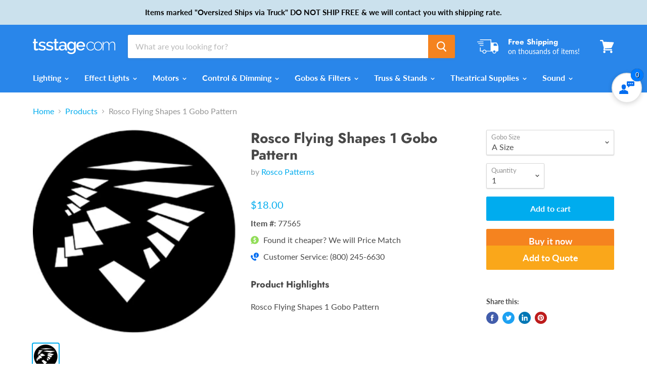

--- FILE ---
content_type: text/html; charset=utf-8
request_url: https://tsstage.com/products/rosco-flying-shapes-1-gobo-pattern
body_size: 42674
content:
<!doctype html>
<html class="no-js no-touch" lang="en">
  <head>
    <meta charset="utf-8">
    <meta http-equiv="x-ua-compatible" content="IE=edge">
	<meta name="google-site-verification" content="LJolwCmElK9nuGHcKYMOQBYYLapf0jCLeBgVoIZX1c4" />
    <!-- Verification code for GMC ID 5352222850 -->
    <meta name="google-site-verification" content="TbStQkxBj2ZJy0fNqRiJ2Sk_Sc3MviYlhEW3nYaUoRE" />
    <!-- End Verification code for GMC ID 5352222850 -->
    <!-- Google Tag Manager -->
<script>(function(w,d,s,l,i){w[l]=w[l]||[];w[l].push({'gtm.start':
new Date().getTime(),event:'gtm.js'});var f=d.getElementsByTagName(s)[0],
j=d.createElement(s),dl=l!='dataLayer'?'&l='+l:'';j.async=true;j.src=
'https://www.googletagmanager.com/gtm.js?id='+i+dl;f.parentNode.insertBefore(j,f);
})(window,document,'script','dataLayer','GTM-N35G595');</script>
<!-- End Google Tag Manager -->
    <title>Rosco Flying Shapes 1 Gobo Pattern — TS Stage Lighting</title>

    
      <meta name="description" content="Create a lasting effect with the Flying Shapes 1 77565 Steel Gobo Pattern by Rosco. Gobo Patterns enhance any event by creating great visuals on walls, floors, backdrops, and other scenic elements. They can even be used in place of scenery. The appearance of the image can be affected and/or enhanced through the use of ">
    

    
  <link rel="shortcut icon" href="//tsstage.com/cdn/shop/files/apple-touch-icon_32x32.png?v=1613181063" type="image/png">


    
      <link rel="canonical" href="https://tsstage.com/products/rosco-flying-shapes-1-gobo-pattern" />
    

    <meta name="viewport" content="width=device-width">

    
    















<meta property="og:site_name" content="TS Stage Lighting">
<meta property="og:url" content="https://tsstage.com/products/rosco-flying-shapes-1-gobo-pattern">
<meta property="og:title" content="Rosco Flying Shapes 1 Gobo Pattern">
<meta property="og:type" content="website">
<meta property="og:description" content="Create a lasting effect with the Flying Shapes 1 77565 Steel Gobo Pattern by Rosco. Gobo Patterns enhance any event by creating great visuals on walls, floors, backdrops, and other scenic elements. They can even be used in place of scenery. The appearance of the image can be affected and/or enhanced through the use of ">




    
    
    

    
    
    <meta
      property="og:image"
      content="https://tsstage.com/cdn/shop/products/77565_1200x1200.jpg?v=1571741455"
    />
    <meta
      property="og:image:secure_url"
      content="https://tsstage.com/cdn/shop/products/77565_1200x1200.jpg?v=1571741455"
    />
    <meta property="og:image:width" content="1200" />
    <meta property="og:image:height" content="1200" />
    
    
    <meta property="og:image:alt" content="Rosco Flying Shapes 1 Gobo Pattern" />
  









  <meta name="twitter:site" content="@tsstagelight">








<meta name="twitter:title" content="Rosco Flying Shapes 1 Gobo Pattern">
<meta name="twitter:description" content="Create a lasting effect with the Flying Shapes 1 77565 Steel Gobo Pattern by Rosco. Gobo Patterns enhance any event by creating great visuals on walls, floors, backdrops, and other scenic elements. They can even be used in place of scenery. The appearance of the image can be affected and/or enhanced through the use of ">


    
    
    
      
      
      <meta name="twitter:card" content="summary">
    
    
    <meta
      property="twitter:image"
      content="https://tsstage.com/cdn/shop/products/77565_1200x1200_crop_center.jpg?v=1571741455"
    />
    <meta property="twitter:image:width" content="1200" />
    <meta property="twitter:image:height" content="1200" />
    
    
    <meta property="twitter:image:alt" content="Rosco Flying Shapes 1 Gobo Pattern" />
  



    <script>window.performance && window.performance.mark && window.performance.mark('shopify.content_for_header.start');</script><meta name="google-site-verification" content="UVjnWQMAL2fYtT7ZZa6griQtbYP38ZfC5Af_89u_WfA">
<meta id="shopify-digital-wallet" name="shopify-digital-wallet" content="/25752371293/digital_wallets/dialog">
<meta name="shopify-checkout-api-token" content="c96cea187920dd59fa6f77acb54fa48b">
<meta id="in-context-paypal-metadata" data-shop-id="25752371293" data-venmo-supported="true" data-environment="production" data-locale="en_US" data-paypal-v4="true" data-currency="USD">
<link rel="alternate" type="application/json+oembed" href="https://tsstage.com/products/rosco-flying-shapes-1-gobo-pattern.oembed">
<script async="async" src="/checkouts/internal/preloads.js?locale=en-US"></script>
<script id="shopify-features" type="application/json">{"accessToken":"c96cea187920dd59fa6f77acb54fa48b","betas":["rich-media-storefront-analytics"],"domain":"tsstage.com","predictiveSearch":true,"shopId":25752371293,"locale":"en"}</script>
<script>var Shopify = Shopify || {};
Shopify.shop = "times-square-stage-lighting.myshopify.com";
Shopify.locale = "en";
Shopify.currency = {"active":"USD","rate":"1.0"};
Shopify.country = "US";
Shopify.theme = {"name":"Empire","id":74580525149,"schema_name":"Empire","schema_version":"4.5.0","theme_store_id":838,"role":"main"};
Shopify.theme.handle = "null";
Shopify.theme.style = {"id":null,"handle":null};
Shopify.cdnHost = "tsstage.com/cdn";
Shopify.routes = Shopify.routes || {};
Shopify.routes.root = "/";</script>
<script type="module">!function(o){(o.Shopify=o.Shopify||{}).modules=!0}(window);</script>
<script>!function(o){function n(){var o=[];function n(){o.push(Array.prototype.slice.apply(arguments))}return n.q=o,n}var t=o.Shopify=o.Shopify||{};t.loadFeatures=n(),t.autoloadFeatures=n()}(window);</script>
<script id="shop-js-analytics" type="application/json">{"pageType":"product"}</script>
<script defer="defer" async type="module" src="//tsstage.com/cdn/shopifycloud/shop-js/modules/v2/client.init-shop-cart-sync_BT-GjEfc.en.esm.js"></script>
<script defer="defer" async type="module" src="//tsstage.com/cdn/shopifycloud/shop-js/modules/v2/chunk.common_D58fp_Oc.esm.js"></script>
<script defer="defer" async type="module" src="//tsstage.com/cdn/shopifycloud/shop-js/modules/v2/chunk.modal_xMitdFEc.esm.js"></script>
<script type="module">
  await import("//tsstage.com/cdn/shopifycloud/shop-js/modules/v2/client.init-shop-cart-sync_BT-GjEfc.en.esm.js");
await import("//tsstage.com/cdn/shopifycloud/shop-js/modules/v2/chunk.common_D58fp_Oc.esm.js");
await import("//tsstage.com/cdn/shopifycloud/shop-js/modules/v2/chunk.modal_xMitdFEc.esm.js");

  window.Shopify.SignInWithShop?.initShopCartSync?.({"fedCMEnabled":true,"windoidEnabled":true});

</script>
<script id="__st">var __st={"a":25752371293,"offset":-18000,"reqid":"e0d8d05d-c0bd-4f10-b25e-bd94e32d0617-1769395731","pageurl":"tsstage.com\/products\/rosco-flying-shapes-1-gobo-pattern","u":"e1d50f685b2b","p":"product","rtyp":"product","rid":3807973900381};</script>
<script>window.ShopifyPaypalV4VisibilityTracking = true;</script>
<script id="captcha-bootstrap">!function(){'use strict';const t='contact',e='account',n='new_comment',o=[[t,t],['blogs',n],['comments',n],[t,'customer']],c=[[e,'customer_login'],[e,'guest_login'],[e,'recover_customer_password'],[e,'create_customer']],r=t=>t.map((([t,e])=>`form[action*='/${t}']:not([data-nocaptcha='true']) input[name='form_type'][value='${e}']`)).join(','),a=t=>()=>t?[...document.querySelectorAll(t)].map((t=>t.form)):[];function s(){const t=[...o],e=r(t);return a(e)}const i='password',u='form_key',d=['recaptcha-v3-token','g-recaptcha-response','h-captcha-response',i],f=()=>{try{return window.sessionStorage}catch{return}},m='__shopify_v',_=t=>t.elements[u];function p(t,e,n=!1){try{const o=window.sessionStorage,c=JSON.parse(o.getItem(e)),{data:r}=function(t){const{data:e,action:n}=t;return t[m]||n?{data:e,action:n}:{data:t,action:n}}(c);for(const[e,n]of Object.entries(r))t.elements[e]&&(t.elements[e].value=n);n&&o.removeItem(e)}catch(o){console.error('form repopulation failed',{error:o})}}const l='form_type',E='cptcha';function T(t){t.dataset[E]=!0}const w=window,h=w.document,L='Shopify',v='ce_forms',y='captcha';let A=!1;((t,e)=>{const n=(g='f06e6c50-85a8-45c8-87d0-21a2b65856fe',I='https://cdn.shopify.com/shopifycloud/storefront-forms-hcaptcha/ce_storefront_forms_captcha_hcaptcha.v1.5.2.iife.js',D={infoText:'Protected by hCaptcha',privacyText:'Privacy',termsText:'Terms'},(t,e,n)=>{const o=w[L][v],c=o.bindForm;if(c)return c(t,g,e,D).then(n);var r;o.q.push([[t,g,e,D],n]),r=I,A||(h.body.append(Object.assign(h.createElement('script'),{id:'captcha-provider',async:!0,src:r})),A=!0)});var g,I,D;w[L]=w[L]||{},w[L][v]=w[L][v]||{},w[L][v].q=[],w[L][y]=w[L][y]||{},w[L][y].protect=function(t,e){n(t,void 0,e),T(t)},Object.freeze(w[L][y]),function(t,e,n,w,h,L){const[v,y,A,g]=function(t,e,n){const i=e?o:[],u=t?c:[],d=[...i,...u],f=r(d),m=r(i),_=r(d.filter((([t,e])=>n.includes(e))));return[a(f),a(m),a(_),s()]}(w,h,L),I=t=>{const e=t.target;return e instanceof HTMLFormElement?e:e&&e.form},D=t=>v().includes(t);t.addEventListener('submit',(t=>{const e=I(t);if(!e)return;const n=D(e)&&!e.dataset.hcaptchaBound&&!e.dataset.recaptchaBound,o=_(e),c=g().includes(e)&&(!o||!o.value);(n||c)&&t.preventDefault(),c&&!n&&(function(t){try{if(!f())return;!function(t){const e=f();if(!e)return;const n=_(t);if(!n)return;const o=n.value;o&&e.removeItem(o)}(t);const e=Array.from(Array(32),(()=>Math.random().toString(36)[2])).join('');!function(t,e){_(t)||t.append(Object.assign(document.createElement('input'),{type:'hidden',name:u})),t.elements[u].value=e}(t,e),function(t,e){const n=f();if(!n)return;const o=[...t.querySelectorAll(`input[type='${i}']`)].map((({name:t})=>t)),c=[...d,...o],r={};for(const[a,s]of new FormData(t).entries())c.includes(a)||(r[a]=s);n.setItem(e,JSON.stringify({[m]:1,action:t.action,data:r}))}(t,e)}catch(e){console.error('failed to persist form',e)}}(e),e.submit())}));const S=(t,e)=>{t&&!t.dataset[E]&&(n(t,e.some((e=>e===t))),T(t))};for(const o of['focusin','change'])t.addEventListener(o,(t=>{const e=I(t);D(e)&&S(e,y())}));const B=e.get('form_key'),M=e.get(l),P=B&&M;t.addEventListener('DOMContentLoaded',(()=>{const t=y();if(P)for(const e of t)e.elements[l].value===M&&p(e,B);[...new Set([...A(),...v().filter((t=>'true'===t.dataset.shopifyCaptcha))])].forEach((e=>S(e,t)))}))}(h,new URLSearchParams(w.location.search),n,t,e,['guest_login'])})(!0,!0)}();</script>
<script integrity="sha256-4kQ18oKyAcykRKYeNunJcIwy7WH5gtpwJnB7kiuLZ1E=" data-source-attribution="shopify.loadfeatures" defer="defer" src="//tsstage.com/cdn/shopifycloud/storefront/assets/storefront/load_feature-a0a9edcb.js" crossorigin="anonymous"></script>
<script data-source-attribution="shopify.dynamic_checkout.dynamic.init">var Shopify=Shopify||{};Shopify.PaymentButton=Shopify.PaymentButton||{isStorefrontPortableWallets:!0,init:function(){window.Shopify.PaymentButton.init=function(){};var t=document.createElement("script");t.src="https://tsstage.com/cdn/shopifycloud/portable-wallets/latest/portable-wallets.en.js",t.type="module",document.head.appendChild(t)}};
</script>
<script data-source-attribution="shopify.dynamic_checkout.buyer_consent">
  function portableWalletsHideBuyerConsent(e){var t=document.getElementById("shopify-buyer-consent"),n=document.getElementById("shopify-subscription-policy-button");t&&n&&(t.classList.add("hidden"),t.setAttribute("aria-hidden","true"),n.removeEventListener("click",e))}function portableWalletsShowBuyerConsent(e){var t=document.getElementById("shopify-buyer-consent"),n=document.getElementById("shopify-subscription-policy-button");t&&n&&(t.classList.remove("hidden"),t.removeAttribute("aria-hidden"),n.addEventListener("click",e))}window.Shopify?.PaymentButton&&(window.Shopify.PaymentButton.hideBuyerConsent=portableWalletsHideBuyerConsent,window.Shopify.PaymentButton.showBuyerConsent=portableWalletsShowBuyerConsent);
</script>
<script>
  function portableWalletsCleanup(e){e&&e.src&&console.error("Failed to load portable wallets script "+e.src);var t=document.querySelectorAll("shopify-accelerated-checkout .shopify-payment-button__skeleton, shopify-accelerated-checkout-cart .wallet-cart-button__skeleton"),e=document.getElementById("shopify-buyer-consent");for(let e=0;e<t.length;e++)t[e].remove();e&&e.remove()}function portableWalletsNotLoadedAsModule(e){e instanceof ErrorEvent&&"string"==typeof e.message&&e.message.includes("import.meta")&&"string"==typeof e.filename&&e.filename.includes("portable-wallets")&&(window.removeEventListener("error",portableWalletsNotLoadedAsModule),window.Shopify.PaymentButton.failedToLoad=e,"loading"===document.readyState?document.addEventListener("DOMContentLoaded",window.Shopify.PaymentButton.init):window.Shopify.PaymentButton.init())}window.addEventListener("error",portableWalletsNotLoadedAsModule);
</script>

<script type="module" src="https://tsstage.com/cdn/shopifycloud/portable-wallets/latest/portable-wallets.en.js" onError="portableWalletsCleanup(this)" crossorigin="anonymous"></script>
<script nomodule>
  document.addEventListener("DOMContentLoaded", portableWalletsCleanup);
</script>

<link id="shopify-accelerated-checkout-styles" rel="stylesheet" media="screen" href="https://tsstage.com/cdn/shopifycloud/portable-wallets/latest/accelerated-checkout-backwards-compat.css" crossorigin="anonymous">
<style id="shopify-accelerated-checkout-cart">
        #shopify-buyer-consent {
  margin-top: 1em;
  display: inline-block;
  width: 100%;
}

#shopify-buyer-consent.hidden {
  display: none;
}

#shopify-subscription-policy-button {
  background: none;
  border: none;
  padding: 0;
  text-decoration: underline;
  font-size: inherit;
  cursor: pointer;
}

#shopify-subscription-policy-button::before {
  box-shadow: none;
}

      </style>

<script>window.performance && window.performance.mark && window.performance.mark('shopify.content_for_header.end');</script>

    <script>
      document.documentElement.className=document.documentElement.className.replace(/\bno-js\b/,'js');
      if(window.Shopify&&window.Shopify.designMode)document.documentElement.className+=' in-theme-editor';
      if(('ontouchstart' in window)||window.DocumentTouch&&document instanceof DocumentTouch)document.documentElement.className=document.documentElement.className.replace(/\bno-touch\b/,'has-touch');
    </script>

    <link href="//tsstage.com/cdn/shop/t/2/assets/theme.scss.css?v=89493281949678670951764094359" rel="stylesheet" type="text/css" media="all" />
    <link href="//tsstage.com/cdn/shop/t/2/assets/tsstage.scss.css?v=59108690397583194631696000398" rel="stylesheet" type="text/css" media="all" />


<!-- Algolia head -->
  <script type="text/template" id="template_algolia_money_format">${{amount}}
</script>
  <script type="text/template" id="template_algolia_current_collection_id">{
    "currentCollectionID": 
}
</script>
  <script type="text/template" id="template_algolia_autocomplete"><div class="
  aa-columns-container

  [[# with.articles ]] aa-with-articles [[/ with.articles ]]
  [[^ with.articles ]] aa-without-articles [[/ with.articles ]]

  [[# with.collections ]] aa-with-collections [[/ with.collections ]]
  [[^ with.collections ]] aa-without-collections [[/ with.collections ]]

  [[# with.footer ]] aa-with-footer [[/ with.footer ]]
  [[^ with.footer ]] aa-without-footer [[/ with.footer ]]

  [[# with.poweredBy ]] aa-with-powered-by [[/ with.poweredBy ]]
  [[^ with.poweredBy ]] aa-without-powered-by [[/ with.poweredBy ]]

  [[# with.products ]] aa-with-products [[/ with.products ]]
  [[^ with.products ]] aa-without-products [[/ with.products ]]

  [[# with.pages ]] aa-with-pages [[/ with.pages ]]
  [[^ with.pages ]] aa-without-pages [[/ with.pages ]]
">
  <div class="aa-dataset-products aa-right-column"></div>

  <div class="aa-left-column">
    <div class="aa-collections">
      <div class="aa-collections-header">
        Collections
      </div>
      <div class="aa-dataset-collections"></div>
    </div>

    <div class="aa-articles">
      <div class="aa-articles-header">
        Blog posts
      </div>
      <div class="aa-dataset-articles"></div>
    </div>

    <div class="aa-pages">
      <div class="aa-pages-header">
        Pages
      </div>
      <div class="aa-dataset-pages"></div>
    </div>

    <div class="aa-powered-by">
      <a
        class="aa-powered-by-logo"
        href="https://www.algolia.com/?utm_source=shopify&utm_medium=link&utm_campaign=autocomplete-[[ storeName ]]"
      ></a>
    </div>
  </div>
</div>
</script>
  <script type="text/template" id="template_algolia_autocomplete.css">.algolia-autocomplete {
  box-sizing: border-box;

  background: white;
  border: 1px solid #CCC;
  border-top: 2px solid [[ colors.main ]];

  z-index: 10000 !important;

  color: black;

  text-align: left;
}

.aa-dropdown-menu .aa-highlight {
  color: black;
  font-weight: bold;
}

.aa-dropdown-menu .aa-cursor {
  cursor: pointer;
  background: #f8f8f8;
}

/* Resets */
.aa-dropdown-menu div,
.aa-dropdown-menu p,
.aa-dropdown-menu span,
.aa-dropdown-menu a {
  box-sizing: border-box;

  margin: 0;
  padding: 0;

  line-height: 1;
  font-size: initial;
}

/* Links */
.aa-dropdown-menu a,
.aa-dropdown-menu a:hover,
.aa-dropdown-menu a:focus,
.aa-dropdown-menu a:active {
  font-weight: initial;
  font-style: initial;
  text-decoration: initial;

  color: [[ colors.main ]];
}

.aa-dropdown-menu a:hover,
.aa-dropdown-menu a:focus,
.aa-dropdown-menu a:active {
  text-decoration: underline;
}

/* Column layout */
.aa-dropdown-menu .aa-left-column,
.aa-dropdown-menu .aa-right-column {
  position: relative;

  padding: 24px 24px 0 24px;
}

.aa-dropdown-menu-size-xs .aa-left-column,
.aa-dropdown-menu-size-xs .aa-right-column,
.aa-dropdown-menu-size-sm .aa-left-column,
.aa-dropdown-menu-size-sm .aa-right-column {
  padding: 24px 12px 0 12px;
}

.aa-dropdown-menu .aa-with-powered-by .aa-left-column {
  padding-bottom: 48px;
}

.aa-dropdown-menu-size-xs .aa-left-column,
.aa-dropdown-menu-size-sm .aa-left-column {
  padding-top: 0;
  padding-bottom: 32px;
}

.aa-dropdown-menu-size-xs .aa-without-powered-by .aa-left-column,
.aa-dropdown-menu-size-sm .aa-without-powered-by .aa-left-column {
  padding-bottom: 0;
}

.aa-dropdown-menu-size-lg .aa-columns-container {
  direction: rtl;

  width: 100%;

  display: table;
  table-layout: fixed;
}

.aa-dropdown-menu-size-lg .aa-left-column,
.aa-dropdown-menu-size-lg .aa-right-column {
  display: table-cell;
  direction: ltr;
  vertical-align: top;
}

.aa-dropdown-menu-size-lg .aa-left-column {
  width: 30%;
}

.aa-dropdown-menu-size-lg .aa-without-articles.aa-without-collections .aa-left-column {
  display: none;
}

.aa-dropdown-menu-size-lg .aa-without-products .aa-left-column {
  width: 100%;
}

.aa-dropdown-menu-size-lg .aa-right-column {
  width: 70%;
  border-left: 1px solid #ebebeb;

  padding-bottom: 64px;
}

.aa-dropdown-menu-size-lg .aa-without-footer .aa-right-column {
  padding-bottom: 0;
}

.aa-dropdown-menu-size-lg .aa-without-articles.aa-without-collections .aa-right-column {
  width: 100%;
  border-left: none;
}

.aa-dropdown-menu-size-lg .aa-without-products .aa-right-column {
  display: none;
}

/* Products group */
.aa-dropdown-menu .aa-dataset-products .aa-suggestions:after {
  content: '';
  display: block;
  clear: both;
}

.aa-dropdown-menu .aa-without-products .aa-dataset-products {
  display: none;
}

.aa-dropdown-menu .aa-products-empty {
  margin-bottom: 16px;
}

.aa-dropdown-menu .aa-products-empty .aa-no-result {
  color: [[ colors.secondary ]];
}

.aa-dropdown-menu .aa-products-empty .aa-see-all {
  margin-top: 8px;
}

/* Product */
.aa-dropdown-menu .aa-dataset-products .aa-suggestion {
  float: left;

  width: 50%;

  margin-bottom: 16px;
  margin-top: -4px; /* -$v_padding */
}

.aa-dropdown-menu-size-xs .aa-dataset-products .aa-suggestion,
.aa-dropdown-menu-size-sm .aa-dataset-products .aa-suggestion {
  width: 100%;
}

.aa-dropdown-menu .aa-product {
  position: relative;
  min-height: 56px; /* $img_size + 2 * $v_padding */

  padding: 4px 16px; /* $v_padding, $h_padding */
}

.aa-dropdown-menu .aa-product-picture {
  position: absolute;

  width: 48px; /* $img_size */
  height: 48px; /* $img_size */

  top: 4px; /* $v_padding */
  left: 16px; /* $h_padding */

  background-position: center center;
  background-size: contain;
  background-repeat: no-repeat;
}

.aa-dropdown-menu .aa-product-text {
  margin-left: 64px; /* $img_size + $h_padding */
}

.aa-dropdown-menu-size-xs .aa-product {
  padding: 4px;
}

.aa-dropdown-menu-size-xs .aa-product-picture {
  display: none;
}

.aa-dropdown-menu-size-xs .aa-product-text {
  margin: 0;
}

.aa-dropdown-menu .aa-product-info {
  font-size: 0.85em;
  color: [[ colors.secondary ]];
}

.aa-dropdown-menu .aa-product-info .aa-highlight {
  font-size: 1em;
}

.aa-dropdown-menu .aa-product-price {
  color: [[ colors.main ]];
}

.aa-dropdown-menu .aa-product-title,
.aa-dropdown-menu .aa-product-info {
  width: 100%;

  margin-top: -0.4em;

  white-space: nowrap;
  overflow: hidden;
  text-overflow: ellipsis;

  line-height: 1.5;
}

/* Collections, Articles & Pages */
.aa-dropdown-menu .aa-without-collections .aa-collections {
  display: none;
}

.aa-dropdown-menu .aa-without-articles .aa-articles {
  display: none;
}

.aa-dropdown-menu .aa-without-pages .aa-pages {
  display: none;
}

.aa-dropdown-menu .aa-collections,
.aa-dropdown-menu .aa-articles,
.aa-dropdown-menu .aa-pages {
  margin-bottom: 24px;
}

.aa-dropdown-menu .aa-collections-empty .aa-no-result,
.aa-dropdown-menu .aa-articles-empty .aa-no-result,
.aa-dropdown-menu .aa-pages-empty .aa-no-result {
  opacity: 0.7;
}

.aa-dropdown-menu .aa-collections-header,
.aa-dropdown-menu .aa-articles-header,
.aa-dropdown-menu .aa-pages-header {
  margin-bottom: 8px;

  text-transform: uppercase;
  font-weight: bold;
  font-size: 0.8em;

  color: [[ colors.secondary ]];
}

.aa-dropdown-menu .aa-collection,
.aa-dropdown-menu .aa-article,
.aa-dropdown-menu .aa-page {
  padding: 4px;
}

/* Footer */

.aa-dropdown-menu .aa-footer {
  display: block;

  width: 100%;

  position: absolute;
  left: 0;
  bottom: 0;

  padding: 16px 48px;

  background-color: #f8f8f8;
}

.aa-dropdown-menu-size-xs .aa-footer,
.aa-dropdown-menu-size-sm .aa-footer,
.aa-dropdown-menu-size-md .aa-footer {
  display: none;
}

/* Powered By */

.aa-dropdown-menu .aa-without-powered-by .aa-powered-by {
  display: none;
}

.aa-dropdown-menu .aa-powered-by {
  width: 100%;

  position: absolute;
  left: 0;
  bottom: 16px;

  text-align: center;
  font-size: 0.8em;
  color: [[ colors.secondary ]];
}

.aa-dropdown-menu .aa-powered-by-logo {
  display: inline-block;

  width: 142px;
  height: 24px;

  margin-bottom: -6px;

  background-position: center center;
  background-size: contain;
  background-repeat: no-repeat;
  background-image: url([data-uri]);
}
</script>
  <script type="text/template" id="template_algolia_autocomplete_pages_empty"><div class="aa-pages-empty">
  <div class="aa-no-result">
    [[ translations.noPageFound ]]
  </div>
</div>
</script>
  <script type="text/template" id="template_algolia_autocomplete_page"><div class="aa-page">
  <div class="aa-picture" style="background-image: url('[[# helpers.iconImage ]][[/ helpers.iconImage ]]')"></div>
  <div class="aa-text">
    <span class="aa-title">[[& _highlightResult.title.value ]]</span>
  </div>
</div>
</script>
  <script type="text/template" id="template_algolia_autocomplete_collection"><div class="aa-collection">
  <div class="aa-picture" style="background-image: url('[[# helpers.iconImage ]][[/ helpers.iconImage ]]')"></div>
  <div class="aa-text">
    <span class="aa-title">[[& _highlightResult.title.value ]]</span>
  </div>
</div>
</script>
  <script type="text/template" id="template_algolia_autocomplete_collections_empty"><div class="aa-collections-empty">
  <div class="aa-no-result">
    [[ translations.noCollectionFound ]]
  </div>
</div>
</script>
  <script type="text/template" id="template_algolia_autocomplete_article"><div class="aa-article">
  <div class="aa-text">
    <span class="aa-title">[[& _highlightResult.title.value ]]</span>
  </div>
</div>
</script>
  <script type="text/template" id="template_algolia_autocomplete_articles_empty"><div class="aa-articles-empty">
  <div class="aa-no-result">
    No article found
  </div>
</div>
</script>
  <script type="text/template" id="template_algolia_autocomplete_product"><div data-algolia-position="[[ params.productPosition ]]" data-algolia-queryid="[[ queryID ]]" data-algolia-objectid="[[ objectID ]]" class="aa-product">
  <div class="aa-product-picture" style="background-image: url('[[# helpers.thumbImage ]][[/ helpers.thumbImage ]]')"></div>
  <div class="aa-product-text">
    <p class="aa-product-title">
      [[# helpers.fullHTMLTitle ]][[/ helpers.fullHTMLTitle ]]
    </p>
    <p class="aa-product-info">
      [[# product_type ]]
        [[& _highlightResult.product_type.value ]]
      [[/ product_type ]]
      [[# vendor ]]
        [[# helpers.by ]] [[& _highlightResult.vendor.value ]] [[/ helpers.by ]]
      [[/ vendor ]]
    </p>
    <p class="aa-product-price">
      [[# helpers.autocompletePrice ]][[/ helpers.autocompletePrice ]]
    </p>
  </div>
</div>
</script>
  <script type="text/template" id="template_algolia_autocomplete_products_empty"><div class="aa-products-empty">
  <p class="aa-no-result">
    [[# helpers.no_result_for ]] "[[ query ]]" [[/ helpers.no_result_for]]
  </p>

  <p class="aa-see-all">
    <a href="/search?q=">
      [[ translations.allProducts ]]
    </a>
  </p>
</div>
</script>
  <script type="text/template" id="template_algolia_autocomplete_footer"><div class="aa-footer">
  [[ translations.allProducts ]]
  <a class="aa-footer-link" href="/search?q=[[ query ]]">
    [[ translations.matching ]]
    <span class="aa-query">
      "[[ query ]]"
    </span>
  </a>
  (<span class="aa-nbhits">[[# helpers.formatNumber ]][[ nbHits ]][[/ helpers.formatNumber ]]</span>)
</div>
</script>
  <script type="text/template" id="template_algolia_instant_search"><div class="ais-page">
  <div class="ais-facets-button">
    Show filters
  </div>
  <div class="ais-facets">
      <div class="ais-current-refined-values-container"></div>
    [[# facets ]]
      <div class="ais-facet-[[ type ]] ais-facet-[[ escapedName ]]"></div>
    [[/ facets ]]
  </div>
  <div class="ais-block">
    <div class="ais-input">
      <div class="ais-input--label">
        [[ translations.search ]]
      </div>
      <div class="ais-search-box-container"></div>
      <div class="ais-input-button">
        <div class="ais-clear-input-icon"></div>
        <a title="Search by Algolia - Click to know more" href="https://www.algolia.com/?utm_source=shopify&utm_medium=link&utm_campaign=instantsearch-[[ storeName ]]">
          <div class="ais-algolia-icon"></div>
        </a>
      </div>
    </div>
    <div class="ais-search-header">
      <div class="ais-stats-container"></div>
      <div class="ais-change-display">
        <span class="ais-change-display-block ais-change-display-selected"><i class="fa fa-th-large"></i></span>
        <span class="ais-change-display-list"><i class="fa fa-th-list"></i></span>
      </div>
      <div class="ais-sort">
        [[# multipleSortOrders ]]
        [[ translations.sortBy ]] <span class="ais-sort-orders-container"></span>
        [[/ multipleSortOrders ]]

        [[^ multipleSortOrders ]]
        [[ translations.sortBy ]] [[ translations.relevance ]]
        [[/ multipleSortOrders ]]
      </div>
    </div>
    <div class="ais-hits-container ais-results-as-block"></div>
  </div>
  <div class="ais-pagination-container"></div>
</div>
</script>
  <script type="text/template" id="template_algolia_instant_search.css">.ais-page .aa-highlight {
  color: black;
  font-weight: bold;
}

/* Resets */
.ais-page div,
.ais-page p,
.ais-page span,
.ais-page a,
.ais-page ul,
.ais-page li,
.ais-page input {
  box-sizing: border-box;

  margin: 0;
  padding: 0;

  line-height: 1;
  font-size: initial;
}

.ais-page input {
  padding-left: 24px !important;
}

/* Links */
.ais-page .ais-link,
.ais-page a,
.ais-page a:hover,
.ais-page a:focus,
.ais-page a:active {
  font-weight: initial;
  font-style: initial;
  text-decoration: initial;

  color: [[ colors.main ]];

  cursor: pointer;
}

.ais-page a:hover,
.ais-page a:focus,
.ais-page a:active,
.ais-page .ais-link:hover {
  text-decoration: underline;
}

/* Columns */
.ais-page .ais-facets {
  width: 25%;
  float: left;
  padding-right: 8px;
}

.ais-page .ais-block {
  width: 75%;
  float: right;
  padding-left: 8px;
}

.ais-results-size-xs .ais-page .ais-facets,
.ais-results-size-xs .ais-page .ais-block,
.ais-results-size-sm .ais-page .ais-facets,
.ais-results-size-sm .ais-page .ais-block {
  width: 100%;
  padding-left: 0px;
}

.ais-page .ais-pagination {
  clear: both;
}

/* Refine button */
.ais-page .ais-facets-button {
  display: none;

  margin: 16px 0;
  padding: 8px;

  border: 1px solid #e0e0e0;
  text-align: center;

  cursor: pointer;
}

.ais-results-size-xs .ais-page .ais-facets-button,
.ais-results-size-sm .ais-page .ais-facets-button {
  display: block;
}

.ais-results-size-xs .ais-page .ais-facets,
.ais-results-size-sm .ais-page .ais-facets {
  display: none;
}

.ais-results-size-xs .ais-page .ais-facets__shown,
.ais-results-size-sm .ais-page .ais-facets__shown {
  display: block;
}

/* Facets */
.ais-page .ais-facet {
  border: 1px solid #e0e0e0;

  margin-bottom: 16px;

  color: #636363;
}

.ais-page .ais-facet a,
.ais-page .ais-facet a:hover,
.ais-page .ais-facet a:focus,
.ais-page .ais-facet a:active {
  color: #666;
}

.ais-page .ais-facet--header {
  padding: 6px 8px;

  background: #f4f4f4;

  font-size: 0.95em;
  color: #757575;
  text-transform: uppercase;
}

.ais-page .ais-facet--body {
  padding: 8px;
}

.ais-page .ais-facet--item {
  position: relative;
  width: 100%;

  padding: 6px 50px 6px 0;

  cursor: pointer;
}

.ais-page .ais-facet--label {
  display: inline-block;
  margin-top: -0.15em;
  margin-bottom: -0.15em;

  width: 100%;

  white-space: nowrap;
  overflow: hidden;
  text-overflow: ellipsis;

  cursor: pointer;

  line-height: 1.3;
}

.ais-page .ais-facet--count {
  [[# distinct ]]
    display: none;
  [[/ distinct ]]

  position: absolute;

  top: 6px;
  right: 0px;

  color: [[ colors.secondary ]];
}

.ais-page .ais-facet--active {
  font-weight: bold;
}

.ais-page .ais-facet--active, .ais-page .ais-facet--item:hover {
  margin-left: -8px;
  padding-left: 4px;
  padding-right: 42px;

  border-left: 4px solid [[ colors.main ]];
}

.ais-page .ais-facet--active .ais-facet--count, .ais-page .ais-facet--item:hover .ais-facet--count {
  right: -8px;
}

.ais-page .ais-current-refined-values {
  position: relative;
}

.ais-page .ais-current-refined-values--header {
  padding-right: 72px;
}

.ais-page .ais-current-refined-values--clear-all {
  position: absolute;

  top: 5px;
  right: 8px;
}

.ais-page .ais-current-refined-values--link {
  display: table;

  width: 100%;
  margin: 4px 0;

  border: 1px solid #e0e0e0;

  cursor: pointer;
}

.ais-page .ais-current-refined-values--link:before {
  content: '\2a2f';
  display: table-cell;
  vertical-align: middle;

  width: 0;
  padding: 4px 6px;

  background: #e0e0e0;
}

.ais-page .ais-current-refined-values--link div {
  display: inline;
}

.ais-page .ais-current-refined-values--link > div {
  display: table-cell;
  vertical-align: middle;

  margin-top: -0.15em;
  margin-bottom: -0.15em;
  padding: 4px 6px;

  background: #f4f4f4;

  width: 100%;
  max-width: 1px;

  white-space: nowrap;
  overflow: hidden;
  text-overflow: ellipsis;

  line-height: 1.3;
}

.ais-page .ais-current-refined-values--link:hover {
  text-decoration: none;
}

.ais-page .ais-current-refined-values--link:hover > div {
  text-decoration: line-through;
}

.ais-page .ais-current-refined-values--label {
  font-weight: bold;
}

.ais-page .ais-current-refined-values--count {
  display: none;
}

.ais-page .ais-range-slider--target {
  margin: 16px 16px 24px 16px;
  cursor: pointer;
}

.ais-page .ais-range-slider--tooltip {
  display: none;

  background: transparent;

  font-size: 0.8em;
}

.ais-page .ais-range-slider--connect {
  background: [[ colors.main ]];
}

.ais-page .ais-range-slider--handle {
  border-color: #ccc;
}

.ais-page .ais-range-slider--active .ais-range-slider--tooltip {
  display: block;
}

.ais-page .ais-range-slider--value {
  margin-left: -20px;
  padding-top: 15px;

  font-size: 0.8em;
}

/* Search box */

.ais-page .ais-input {
  display: table;
  width: 100%;

  border: 2px solid [[ colors.main ]];
}

.ais-page .ais-input--label {
  display: table-cell;
  vertical-align: middle;

  width: 0;

  padding: 8px;
  padding-right: 24px;

  white-space: nowrap;
  color: white;
  background: [[ colors.main ]];
}

.ais-results-size-xs .ais-page .ais-input--label {
  display: none;
}

.ais-page .ais-search-box-container {
  display: table-cell;
  width: 100%;
  vertical-align: middle;
}

.ais-page .ais-search-box--input {
  width: 100%;
  padding: 8px 16px 8px 4px;

  border: none;
}

.ais-page .ais-search-box--input::-ms-clear {
  display: none;
  width: 0;
  height: 0;
}

.ais-page .ais-search-box--input,
.ais-page .ais-search-box--input:focus {
  outline: 0;
  box-shadow: none;

  height: 32px;
  padding: 0 8px;
}

.ais-page .ais-input-button {
  display: table-cell;
  vertical-align: middle;

  width: 0;
  padding: 4px 8px;
}

.ais-page .ais-clear-input-icon,
.ais-page .ais-algolia-icon {
  background-size: contain;
  background-position: center center;
  background-repeat: no-repeat;

  cursor: pointer;
}

.ais-page .ais-clear-input-icon {
  display: none;

  width: 16px;
  height: 16px;

  background-image: url('[data-uri]');
}

.ais-page .ais-algolia-icon {
  width: 24px;
  height: 24px;

  background-image: url([data-uri]);
}

/* Search header */
.ais-page .ais-search-header {
  margin: 16px 0 8px 0;
  padding: 0.6em 0.9em 0.4em 0.9em;

  background: #f4f4f4;
  color: [[ colors.secondary ]];
}

.ais-page .ais-search-header:after {
  content: '';
  clear: both;
  display: block;
}

.ais-page .ais-search-header {
  font-size: 0.85em;
}

.ais-page .ais-search-header * {
  font-size: inherit;
  line-height: 1.6;
}

/* Stats */
.ais-page .ais-stats {
  float: left;
}

.ais-page .ais-stats--nb-results {
  font-weight: bold;
}

.ais-results-size-xs .ais-page .ais-stats {
  float: none;
}

/* Display mode */
.ais-page .ais-change-display {
  float: right;

  margin-left: 10px;

  cursor: pointer;
}

.ais-page .ais-change-display-block:hover,
.ais-page .ais-change-display-list:hover,
.ais-page .ais-change-display-selected {
  color: [[ colors.main ]];
}

/* Sort orders */
.ais-page .ais-sort {
  float: right;
}

.ais-results-size-xs .ais-page .ais-sort {
  float: none;
}

.ais-page .ais-sort-by-selector {
  display: inline-block;
  width: auto;
  min-width: 100px;
  height: 1.6em;
  min-height: 0;

  padding: 0px 30px 0px 5px;
  margin: 0;
  margin-top: -0.1em;

  cursor: pointer;
}

/* Hits */
.ais-page .ais-hits:after {
  content: '';
  clear: both;
  display: block;
}

.ais-page .ais-hit-empty {
  margin-top: 60px;
  text-align: center;
}

.ais-page .ais-highlight {
  position: relative;
  z-index: 1;

  font-weight: bold;
}

.ais-page .ais-highlight:before {
  content: '';
  position: absolute;

  z-index: -1;

  width: 100%;
  height: 100%;

  background: [[ colors.main ]];
  opacity: 0.1;
}

.ais-page .ais-hit {
  position: relative;
  float: left;
  margin: 8px 0 16px 0;
  border: 1px solid #e0e0e0;
  cursor: pointer;
}

.ais-page .ais-hit:hover {
  border-color: [[ colors.main ]];
}

.ais-page .ais-hit--details > * {
  width: 100%;

  margin-top: -0.15em;
  margin-bottom: -0.15em;

  white-space: nowrap;
  overflow: hidden;
  text-overflow: ellipsis;

  line-height: 1.3;
}

.ais-page .ais-hit--title {
  color: [[ colors.main ]];
}

.ais-page .ais-hit--subtitle {
  font-size: 0.9em;
  color: [[ colors.secondary ]];
}

.ais-page .ais-hit--subtitle * {
  font-size: inherit;
}

.ais-page .ais-hit--price {
  color: [[ colors.main ]];
}

.ais-page .ais-hit--price-striked {
  text-decoration: line-through;
  color: [[ colors.secondary ]];
}

.ais-page .ais-hit--price-striked span {
  color: [[ colors.main ]];
}

.ais-page .ais-hit--price-discount {
  color: [[ colors.secondary ]];
}

.ais-page .ais-hit--cart-button {
  display: inline-block;

  width: auto;
  padding: 8px 16px;
  margin-top: 8px;

  color: [[ colors.secondary ]];
  background: #e0e0e0;

  font-size: 0.9em;
  text-transform: uppercase;
}

.ais-page .ais-hit--cart-button:not(.ais-hit--cart-button__disabled):hover {
  background-color: [[ colors.main ]];
  color: white;
  text-decoration: none;
}

.ais-page .ais-hit--cart-button__disabled {
  background: #ccc;
}

.ais-page .ais-results-as-list .ais-hit {
  padding: 30px 25px; /* $v_padding $h_padding */
  width: 100%;
  min-height: 170px; /* $img_size + 2 * $v_padding */
}

.ais-page .ais-results-as-list .ais-hit--picture {
  position: absolute;
  top: 30px; /* $v_padding */
  left: 25px; /* $h_padding */
  width: 110px; /* $img_size */
  height: 110px; /* $img_size */
  background-position: center center;
  background-size: contain;
  background-repeat: no-repeat;
}

.ais-page .ais-results-as-list .ais-hit--details {
  margin-left: 160px; /* $img_size + 2 * $h_padding */
}

.ais-page .ais-results-as-block .ais-hit {
  padding: 30px 25px; /* $v_padding $h_padding */

  text-align: center;
}

.ais-results-size-xs .ais-page .ais-results-as-block .ais-hit {
  width: 98%;
  margin-left: 2%;
}

.ais-results-size-sm .ais-page .ais-results-as-block .ais-hit,
.ais-results-size-md .ais-page .ais-results-as-block .ais-hit {
  width: 47.5%;
  margin-left: 5%;
}

.ais-results-size-sm .ais-page .ais-results-as-block > div > div:nth-of-type(2n + 1) .ais-hit,
.ais-results-size-md .ais-page .ais-results-as-block > div > div:nth-of-type(2n + 1) .ais-hit {
  margin-left: 0;
}

.ais-results-size-lg .ais-page .ais-results-as-block .ais-hit {
  width: 30%;
  margin-left: 5%;
}

.ais-results-size-lg .ais-page .ais-results-as-block > div > div:nth-of-type(3n + 1) .ais-hit {
  margin-left: 0;
}

.ais-page .ais-results-as-block .ais-hit--picture {
  position: absolute;
  top: 30px; /* $v_padding */
  left: 50%;
  margin-left: -55px; /* -$img_size / 2 */

  width: 110px; /* $img_size */
  height: 110px; /* $img_size */

  background-position: center center;
  background-size: contain;
  background-repeat: no-repeat;
}

.ais-page .ais-results-as-block .ais-hit--details {
  margin-top: 140px; /* $img_size + $v_padding */
}

/* Pagination */
.ais-page .ais-pagination {
  text-align: center;
}

.ais-page .ais-pagination--item {
  display: inline-block;

  width: 32px;
  height: 32px;

  margin: 0px 5px;

  border: 1px solid #e0e0e0;
  border-radius: 2px;

  text-align: center;
}

.ais-page .ais-pagination--active {
  border-color: [[ colors.main ]];
}

.ais-page .ais-pagination--link {
  display: inline-block;

  width: 100%;
  height: 100%;

  padding: 5px 0;

  font-size: 0.9em;
  color: [[ colors.main ]];
}
</script>
  <script type="text/template" id="template_algolia_instant_search_stats">[[# hasNoResults ]]
  [[ translations.noResultFound ]]
[[/ hasNoResults ]]

[[# hasOneResult ]]
  <span class="ais-stats--nb-results">
    [[ translations.oneResultFound ]]
  </span>
[[/ hasOneResult ]]

[[# hasManyResults ]]
  [[# helpers.outOf ]] [[ start ]]-[[ end ]] [[/ helpers.outOf ]]
  <span class="ais-stats--nb-results">
    [[# helpers.formatNumber ]][[ nbHits ]][[/ helpers.formatNumber ]]
    [[ translations.resultsFound ]]
  </span>
[[/ hasManyResults ]]

[[# helpers.in ]] [[ processingTimeS ]][[/ helpers.in ]]
</script>
  <script type="text/template" id="template_algolia_instant_search_facet_item"><label class="[[ cssClasses.label ]]">
  [[# type.disjunctive ]]
    <input type="checkbox" class="[[ cssClasses.checkbox ]]" [[# isRefined ]]checked[[/ isRefined ]]/>
  [[/ type.disjunctive ]]
  [[& name ]]
  <span class="[[ cssClasses.count ]]">
    [[# helpers.formatNumber ]]
      [[ count ]]
    [[/ helpers.formatNumber ]]
  </span>
</label>
</script>
  <script type="text/template" id="template_algolia_instant_search_current_refined_values_item">[[# label ]]
  <div class="ais-current-refined-values--label">[[ label ]]</div>[[^ operator ]]:[[/ operator]]
[[/ label ]]

[[# operator ]]
  [[& displayOperator ]]
  [[# helpers.formatNumber ]][[ name ]][[/ helpers.formatNumber ]]
[[/ operator ]]
[[^ operator ]]
  [[# exclude ]]-[[/ exclude ]][[ name ]]
[[/ operator ]]
</script>
  <script type="text/template" id="template_algolia_instant_search_product"><div data-algolia-position="[[ productPosition ]]" data-algolia-queryid="[[ queryID ]]" data-algolia-objectid="[[ objectID ]]" class="ais-hit ais-product" data-handle="[[ handle ]]" data-variant-id="[[ objectID ]]" data-distinct="[[ _distinct ]]">
  <div class="ais-hit--picture" style="background-image: url('[[# helpers.mediumImage ]][[/ helpers.mediumImage ]]')"></div>

  <div class="ais-hit--details">
    <p class="ais-hit--title">
      <a data-algolia-position="[[ productPosition ]]" data-algolia-queryid="[[ queryID ]]" data-algolia-objectid="[[ objectID ]]" href="[[# helpers.instantsearchLink ]][[/ helpers.instantsearchLink ]]" onclick="void(0)" title="[[# helpers.fullTitle ]][[/ helpers.fullTitle ]]">
        [[# helpers.fullHTMLTitle ]][[/ helpers.fullHTMLTitle ]]
      </a>
    </p>
    <p class="ais-hit--subtitle" title="[[ product_type ]][[# vendor ]] by [[ vendor ]][[/ vendor ]]">
      [[& _highlightResult.product_type.value ]]
      [[# vendor ]] by [[& _highlightResult.vendor.value ]][[/ vendor ]]
    </p>
    <p class="ais-hit--price">[[# helpers.instantsearchPrice ]][[/ helpers.instantsearchPrice ]]</p>
    <!-- Extra info examples - Remove the display: none to show them -->
    <p class="ais-hit--info" style="display: none">
      [[# sku ]]
        <span class="algolia-sku">[[& _highlightResult.sku.value ]]</span>
      [[/ sku ]]
      [[# barcode ]]
        <span class="algolia-barcode">[[& _highlightResult.barcode.value ]]</span>
      [[/ barcode ]]
      [[# weight ]]
        <span class="algolia-weight">[[ weight ]]</span>
      [[/ weight ]]
      [[^ taxable ]]
        <span class="algolia-taxable">Tax free</span>
      [[/ taxable ]]
    </p>
    <!-- Tags example - Remove the display: none to show them -->
    <p class="ais-hit--tags" style="display: none">
      [[# _highlightResult.tags ]]
        <span class="ais-hit--tag">[[& value ]]</span>
      [[/ _highlightResult.tags ]]
    </p>
    [[^ _distinct ]]
      <form id="algolia-add-to-cart-[[ objectID ]]" style="display: none;" action="/cart/add" method="post" enctype="multipart/form-data">
        <input type="hidden" name="id" value="[[ objectID ]]" />
      </form>
      <p class="ais-hit--cart">
        [[# can_order ]]
          <span class="ais-hit--cart-button" data-form-id="algolia-add-to-cart-[[ objectID ]]">
            [[ translations.addToCart ]]
          </span>
        [[/ can_order ]]
        [[^ can_order ]]
          <span class="ais-hit--cart-button ais-hit--cart-button__disabled">
            [[ translations.outOfStock ]]
          </span>
        [[/ can_order ]]
      </p>
    [[/ _distinct ]]
  </div>
</div>
</script>
  <script type="text/template" id="template_algolia_instant_search_no_result"><div class="ais-hit-empty">
  <div class="ais-hit-empty--title">[[ translations.noResultFound ]]</div>
  <div class="ais-hit-empty--clears">
    [[# helpers.try_clear_or_change_input ]]
      <a class="ais-hit-empty--clear-filters ais-link"> </a>
      <a class="ais-hit-empty--clear-input ais-link"> </a>
    [[/ helpers.try_clear_or_change_input ]]
  </div>
</div>
</script>
<!-- /Algolia head -->
  <!-- Global site tag (gtag.js) - Google Analytics -->
  <script async src="https://www.googletagmanager.com/gtag/js?id=UA-249076-8"></script>
  <script>
    window.dataLayer = window.dataLayer || [];
    function gtag(){dataLayer.push(arguments);}
    gtag('js', new Date());

    gtag('config', 'UA-249076-8');
  </script>
    
  
    
  <link href="https://monorail-edge.shopifysvc.com" rel="dns-prefetch">
<script>(function(){if ("sendBeacon" in navigator && "performance" in window) {try {var session_token_from_headers = performance.getEntriesByType('navigation')[0].serverTiming.find(x => x.name == '_s').description;} catch {var session_token_from_headers = undefined;}var session_cookie_matches = document.cookie.match(/_shopify_s=([^;]*)/);var session_token_from_cookie = session_cookie_matches && session_cookie_matches.length === 2 ? session_cookie_matches[1] : "";var session_token = session_token_from_headers || session_token_from_cookie || "";function handle_abandonment_event(e) {var entries = performance.getEntries().filter(function(entry) {return /monorail-edge.shopifysvc.com/.test(entry.name);});if (!window.abandonment_tracked && entries.length === 0) {window.abandonment_tracked = true;var currentMs = Date.now();var navigation_start = performance.timing.navigationStart;var payload = {shop_id: 25752371293,url: window.location.href,navigation_start,duration: currentMs - navigation_start,session_token,page_type: "product"};window.navigator.sendBeacon("https://monorail-edge.shopifysvc.com/v1/produce", JSON.stringify({schema_id: "online_store_buyer_site_abandonment/1.1",payload: payload,metadata: {event_created_at_ms: currentMs,event_sent_at_ms: currentMs}}));}}window.addEventListener('pagehide', handle_abandonment_event);}}());</script>
<script id="web-pixels-manager-setup">(function e(e,d,r,n,o){if(void 0===o&&(o={}),!Boolean(null===(a=null===(i=window.Shopify)||void 0===i?void 0:i.analytics)||void 0===a?void 0:a.replayQueue)){var i,a;window.Shopify=window.Shopify||{};var t=window.Shopify;t.analytics=t.analytics||{};var s=t.analytics;s.replayQueue=[],s.publish=function(e,d,r){return s.replayQueue.push([e,d,r]),!0};try{self.performance.mark("wpm:start")}catch(e){}var l=function(){var e={modern:/Edge?\/(1{2}[4-9]|1[2-9]\d|[2-9]\d{2}|\d{4,})\.\d+(\.\d+|)|Firefox\/(1{2}[4-9]|1[2-9]\d|[2-9]\d{2}|\d{4,})\.\d+(\.\d+|)|Chrom(ium|e)\/(9{2}|\d{3,})\.\d+(\.\d+|)|(Maci|X1{2}).+ Version\/(15\.\d+|(1[6-9]|[2-9]\d|\d{3,})\.\d+)([,.]\d+|)( \(\w+\)|)( Mobile\/\w+|) Safari\/|Chrome.+OPR\/(9{2}|\d{3,})\.\d+\.\d+|(CPU[ +]OS|iPhone[ +]OS|CPU[ +]iPhone|CPU IPhone OS|CPU iPad OS)[ +]+(15[._]\d+|(1[6-9]|[2-9]\d|\d{3,})[._]\d+)([._]\d+|)|Android:?[ /-](13[3-9]|1[4-9]\d|[2-9]\d{2}|\d{4,})(\.\d+|)(\.\d+|)|Android.+Firefox\/(13[5-9]|1[4-9]\d|[2-9]\d{2}|\d{4,})\.\d+(\.\d+|)|Android.+Chrom(ium|e)\/(13[3-9]|1[4-9]\d|[2-9]\d{2}|\d{4,})\.\d+(\.\d+|)|SamsungBrowser\/([2-9]\d|\d{3,})\.\d+/,legacy:/Edge?\/(1[6-9]|[2-9]\d|\d{3,})\.\d+(\.\d+|)|Firefox\/(5[4-9]|[6-9]\d|\d{3,})\.\d+(\.\d+|)|Chrom(ium|e)\/(5[1-9]|[6-9]\d|\d{3,})\.\d+(\.\d+|)([\d.]+$|.*Safari\/(?![\d.]+ Edge\/[\d.]+$))|(Maci|X1{2}).+ Version\/(10\.\d+|(1[1-9]|[2-9]\d|\d{3,})\.\d+)([,.]\d+|)( \(\w+\)|)( Mobile\/\w+|) Safari\/|Chrome.+OPR\/(3[89]|[4-9]\d|\d{3,})\.\d+\.\d+|(CPU[ +]OS|iPhone[ +]OS|CPU[ +]iPhone|CPU IPhone OS|CPU iPad OS)[ +]+(10[._]\d+|(1[1-9]|[2-9]\d|\d{3,})[._]\d+)([._]\d+|)|Android:?[ /-](13[3-9]|1[4-9]\d|[2-9]\d{2}|\d{4,})(\.\d+|)(\.\d+|)|Mobile Safari.+OPR\/([89]\d|\d{3,})\.\d+\.\d+|Android.+Firefox\/(13[5-9]|1[4-9]\d|[2-9]\d{2}|\d{4,})\.\d+(\.\d+|)|Android.+Chrom(ium|e)\/(13[3-9]|1[4-9]\d|[2-9]\d{2}|\d{4,})\.\d+(\.\d+|)|Android.+(UC? ?Browser|UCWEB|U3)[ /]?(15\.([5-9]|\d{2,})|(1[6-9]|[2-9]\d|\d{3,})\.\d+)\.\d+|SamsungBrowser\/(5\.\d+|([6-9]|\d{2,})\.\d+)|Android.+MQ{2}Browser\/(14(\.(9|\d{2,})|)|(1[5-9]|[2-9]\d|\d{3,})(\.\d+|))(\.\d+|)|K[Aa][Ii]OS\/(3\.\d+|([4-9]|\d{2,})\.\d+)(\.\d+|)/},d=e.modern,r=e.legacy,n=navigator.userAgent;return n.match(d)?"modern":n.match(r)?"legacy":"unknown"}(),u="modern"===l?"modern":"legacy",c=(null!=n?n:{modern:"",legacy:""})[u],f=function(e){return[e.baseUrl,"/wpm","/b",e.hashVersion,"modern"===e.buildTarget?"m":"l",".js"].join("")}({baseUrl:d,hashVersion:r,buildTarget:u}),m=function(e){var d=e.version,r=e.bundleTarget,n=e.surface,o=e.pageUrl,i=e.monorailEndpoint;return{emit:function(e){var a=e.status,t=e.errorMsg,s=(new Date).getTime(),l=JSON.stringify({metadata:{event_sent_at_ms:s},events:[{schema_id:"web_pixels_manager_load/3.1",payload:{version:d,bundle_target:r,page_url:o,status:a,surface:n,error_msg:t},metadata:{event_created_at_ms:s}}]});if(!i)return console&&console.warn&&console.warn("[Web Pixels Manager] No Monorail endpoint provided, skipping logging."),!1;try{return self.navigator.sendBeacon.bind(self.navigator)(i,l)}catch(e){}var u=new XMLHttpRequest;try{return u.open("POST",i,!0),u.setRequestHeader("Content-Type","text/plain"),u.send(l),!0}catch(e){return console&&console.warn&&console.warn("[Web Pixels Manager] Got an unhandled error while logging to Monorail."),!1}}}}({version:r,bundleTarget:l,surface:e.surface,pageUrl:self.location.href,monorailEndpoint:e.monorailEndpoint});try{o.browserTarget=l,function(e){var d=e.src,r=e.async,n=void 0===r||r,o=e.onload,i=e.onerror,a=e.sri,t=e.scriptDataAttributes,s=void 0===t?{}:t,l=document.createElement("script"),u=document.querySelector("head"),c=document.querySelector("body");if(l.async=n,l.src=d,a&&(l.integrity=a,l.crossOrigin="anonymous"),s)for(var f in s)if(Object.prototype.hasOwnProperty.call(s,f))try{l.dataset[f]=s[f]}catch(e){}if(o&&l.addEventListener("load",o),i&&l.addEventListener("error",i),u)u.appendChild(l);else{if(!c)throw new Error("Did not find a head or body element to append the script");c.appendChild(l)}}({src:f,async:!0,onload:function(){if(!function(){var e,d;return Boolean(null===(d=null===(e=window.Shopify)||void 0===e?void 0:e.analytics)||void 0===d?void 0:d.initialized)}()){var d=window.webPixelsManager.init(e)||void 0;if(d){var r=window.Shopify.analytics;r.replayQueue.forEach((function(e){var r=e[0],n=e[1],o=e[2];d.publishCustomEvent(r,n,o)})),r.replayQueue=[],r.publish=d.publishCustomEvent,r.visitor=d.visitor,r.initialized=!0}}},onerror:function(){return m.emit({status:"failed",errorMsg:"".concat(f," has failed to load")})},sri:function(e){var d=/^sha384-[A-Za-z0-9+/=]+$/;return"string"==typeof e&&d.test(e)}(c)?c:"",scriptDataAttributes:o}),m.emit({status:"loading"})}catch(e){m.emit({status:"failed",errorMsg:(null==e?void 0:e.message)||"Unknown error"})}}})({shopId: 25752371293,storefrontBaseUrl: "https://tsstage.com",extensionsBaseUrl: "https://extensions.shopifycdn.com/cdn/shopifycloud/web-pixels-manager",monorailEndpoint: "https://monorail-edge.shopifysvc.com/unstable/produce_batch",surface: "storefront-renderer",enabledBetaFlags: ["2dca8a86"],webPixelsConfigList: [{"id":"522485983","configuration":"{\"config\":\"{\\\"pixel_id\\\":\\\"G-7S4WSSD4HP\\\",\\\"target_country\\\":\\\"US\\\",\\\"gtag_events\\\":[{\\\"type\\\":\\\"begin_checkout\\\",\\\"action_label\\\":\\\"G-7S4WSSD4HP\\\"},{\\\"type\\\":\\\"search\\\",\\\"action_label\\\":\\\"G-7S4WSSD4HP\\\"},{\\\"type\\\":\\\"view_item\\\",\\\"action_label\\\":[\\\"G-7S4WSSD4HP\\\",\\\"MC-3498BERXFV\\\"]},{\\\"type\\\":\\\"purchase\\\",\\\"action_label\\\":[\\\"G-7S4WSSD4HP\\\",\\\"MC-3498BERXFV\\\"]},{\\\"type\\\":\\\"page_view\\\",\\\"action_label\\\":[\\\"G-7S4WSSD4HP\\\",\\\"MC-3498BERXFV\\\"]},{\\\"type\\\":\\\"add_payment_info\\\",\\\"action_label\\\":\\\"G-7S4WSSD4HP\\\"},{\\\"type\\\":\\\"add_to_cart\\\",\\\"action_label\\\":\\\"G-7S4WSSD4HP\\\"}],\\\"enable_monitoring_mode\\\":false}\"}","eventPayloadVersion":"v1","runtimeContext":"OPEN","scriptVersion":"b2a88bafab3e21179ed38636efcd8a93","type":"APP","apiClientId":1780363,"privacyPurposes":[],"dataSharingAdjustments":{"protectedCustomerApprovalScopes":["read_customer_address","read_customer_email","read_customer_name","read_customer_personal_data","read_customer_phone"]}},{"id":"shopify-app-pixel","configuration":"{}","eventPayloadVersion":"v1","runtimeContext":"STRICT","scriptVersion":"0450","apiClientId":"shopify-pixel","type":"APP","privacyPurposes":["ANALYTICS","MARKETING"]},{"id":"shopify-custom-pixel","eventPayloadVersion":"v1","runtimeContext":"LAX","scriptVersion":"0450","apiClientId":"shopify-pixel","type":"CUSTOM","privacyPurposes":["ANALYTICS","MARKETING"]}],isMerchantRequest: false,initData: {"shop":{"name":"TS Stage Lighting","paymentSettings":{"currencyCode":"USD"},"myshopifyDomain":"times-square-stage-lighting.myshopify.com","countryCode":"US","storefrontUrl":"https:\/\/tsstage.com"},"customer":null,"cart":null,"checkout":null,"productVariants":[{"price":{"amount":18.0,"currencyCode":"USD"},"product":{"title":"Rosco Flying Shapes 1 Gobo Pattern","vendor":"Rosco Patterns","id":"3807973900381","untranslatedTitle":"Rosco Flying Shapes 1 Gobo Pattern","url":"\/products\/rosco-flying-shapes-1-gobo-pattern","type":"Gobos\/Patterns"},"id":"29334452174941","image":{"src":"\/\/tsstage.com\/cdn\/shop\/products\/77565.jpg?v=1571741455"},"sku":"77565-a","title":"A Size","untranslatedTitle":"A Size"},{"price":{"amount":18.0,"currencyCode":"USD"},"product":{"title":"Rosco Flying Shapes 1 Gobo Pattern","vendor":"Rosco Patterns","id":"3807973900381","untranslatedTitle":"Rosco Flying Shapes 1 Gobo Pattern","url":"\/products\/rosco-flying-shapes-1-gobo-pattern","type":"Gobos\/Patterns"},"id":"29334452207709","image":{"src":"\/\/tsstage.com\/cdn\/shop\/products\/77565.jpg?v=1571741455"},"sku":"77565-b","title":"B Size (Industry Standard For Ellipsoidals)","untranslatedTitle":"B Size (Industry Standard For Ellipsoidals)"},{"price":{"amount":18.0,"currencyCode":"USD"},"product":{"title":"Rosco Flying Shapes 1 Gobo Pattern","vendor":"Rosco Patterns","id":"3807973900381","untranslatedTitle":"Rosco Flying Shapes 1 Gobo Pattern","url":"\/products\/rosco-flying-shapes-1-gobo-pattern","type":"Gobos\/Patterns"},"id":"29334452240477","image":{"src":"\/\/tsstage.com\/cdn\/shop\/products\/77565.jpg?v=1571741455"},"sku":"77565-e","title":"E Size (For Most Mini Ellipsoidals)","untranslatedTitle":"E Size (For Most Mini Ellipsoidals)"},{"price":{"amount":18.0,"currencyCode":"USD"},"product":{"title":"Rosco Flying Shapes 1 Gobo Pattern","vendor":"Rosco Patterns","id":"3807973900381","untranslatedTitle":"Rosco Flying Shapes 1 Gobo Pattern","url":"\/products\/rosco-flying-shapes-1-gobo-pattern","type":"Gobos\/Patterns"},"id":"29334452273245","image":{"src":"\/\/tsstage.com\/cdn\/shop\/products\/77565.jpg?v=1571741455"},"sku":"77565-m","title":"M Size (For Jr. Ellipsoidals)","untranslatedTitle":"M Size (For Jr. Ellipsoidals)"},{"price":{"amount":18.0,"currencyCode":"USD"},"product":{"title":"Rosco Flying Shapes 1 Gobo Pattern","vendor":"Rosco Patterns","id":"3807973900381","untranslatedTitle":"Rosco Flying Shapes 1 Gobo Pattern","url":"\/products\/rosco-flying-shapes-1-gobo-pattern","type":"Gobos\/Patterns"},"id":"29334452306013","image":{"src":"\/\/tsstage.com\/cdn\/shop\/products\/77565.jpg?v=1571741455"},"sku":"77565-o","title":"Other (Specify Projector Make\/Model In Comments At Checkout )","untranslatedTitle":"Other (Specify Projector Make\/Model In Comments At Checkout )"}],"purchasingCompany":null},},"https://tsstage.com/cdn","fcfee988w5aeb613cpc8e4bc33m6693e112",{"modern":"","legacy":""},{"shopId":"25752371293","storefrontBaseUrl":"https:\/\/tsstage.com","extensionBaseUrl":"https:\/\/extensions.shopifycdn.com\/cdn\/shopifycloud\/web-pixels-manager","surface":"storefront-renderer","enabledBetaFlags":"[\"2dca8a86\"]","isMerchantRequest":"false","hashVersion":"fcfee988w5aeb613cpc8e4bc33m6693e112","publish":"custom","events":"[[\"page_viewed\",{}],[\"product_viewed\",{\"productVariant\":{\"price\":{\"amount\":18.0,\"currencyCode\":\"USD\"},\"product\":{\"title\":\"Rosco Flying Shapes 1 Gobo Pattern\",\"vendor\":\"Rosco Patterns\",\"id\":\"3807973900381\",\"untranslatedTitle\":\"Rosco Flying Shapes 1 Gobo Pattern\",\"url\":\"\/products\/rosco-flying-shapes-1-gobo-pattern\",\"type\":\"Gobos\/Patterns\"},\"id\":\"29334452174941\",\"image\":{\"src\":\"\/\/tsstage.com\/cdn\/shop\/products\/77565.jpg?v=1571741455\"},\"sku\":\"77565-a\",\"title\":\"A Size\",\"untranslatedTitle\":\"A Size\"}}]]"});</script><script>
  window.ShopifyAnalytics = window.ShopifyAnalytics || {};
  window.ShopifyAnalytics.meta = window.ShopifyAnalytics.meta || {};
  window.ShopifyAnalytics.meta.currency = 'USD';
  var meta = {"product":{"id":3807973900381,"gid":"gid:\/\/shopify\/Product\/3807973900381","vendor":"Rosco Patterns","type":"Gobos\/Patterns","handle":"rosco-flying-shapes-1-gobo-pattern","variants":[{"id":29334452174941,"price":1800,"name":"Rosco Flying Shapes 1 Gobo Pattern - A Size","public_title":"A Size","sku":"77565-a"},{"id":29334452207709,"price":1800,"name":"Rosco Flying Shapes 1 Gobo Pattern - B Size (Industry Standard For Ellipsoidals)","public_title":"B Size (Industry Standard For Ellipsoidals)","sku":"77565-b"},{"id":29334452240477,"price":1800,"name":"Rosco Flying Shapes 1 Gobo Pattern - E Size (For Most Mini Ellipsoidals)","public_title":"E Size (For Most Mini Ellipsoidals)","sku":"77565-e"},{"id":29334452273245,"price":1800,"name":"Rosco Flying Shapes 1 Gobo Pattern - M Size (For Jr. Ellipsoidals)","public_title":"M Size (For Jr. Ellipsoidals)","sku":"77565-m"},{"id":29334452306013,"price":1800,"name":"Rosco Flying Shapes 1 Gobo Pattern - Other (Specify Projector Make\/Model In Comments At Checkout )","public_title":"Other (Specify Projector Make\/Model In Comments At Checkout )","sku":"77565-o"}],"remote":false},"page":{"pageType":"product","resourceType":"product","resourceId":3807973900381,"requestId":"e0d8d05d-c0bd-4f10-b25e-bd94e32d0617-1769395731"}};
  for (var attr in meta) {
    window.ShopifyAnalytics.meta[attr] = meta[attr];
  }
</script>
<script class="analytics">
  (function () {
    var customDocumentWrite = function(content) {
      var jquery = null;

      if (window.jQuery) {
        jquery = window.jQuery;
      } else if (window.Checkout && window.Checkout.$) {
        jquery = window.Checkout.$;
      }

      if (jquery) {
        jquery('body').append(content);
      }
    };

    var hasLoggedConversion = function(token) {
      if (token) {
        return document.cookie.indexOf('loggedConversion=' + token) !== -1;
      }
      return false;
    }

    var setCookieIfConversion = function(token) {
      if (token) {
        var twoMonthsFromNow = new Date(Date.now());
        twoMonthsFromNow.setMonth(twoMonthsFromNow.getMonth() + 2);

        document.cookie = 'loggedConversion=' + token + '; expires=' + twoMonthsFromNow;
      }
    }

    var trekkie = window.ShopifyAnalytics.lib = window.trekkie = window.trekkie || [];
    if (trekkie.integrations) {
      return;
    }
    trekkie.methods = [
      'identify',
      'page',
      'ready',
      'track',
      'trackForm',
      'trackLink'
    ];
    trekkie.factory = function(method) {
      return function() {
        var args = Array.prototype.slice.call(arguments);
        args.unshift(method);
        trekkie.push(args);
        return trekkie;
      };
    };
    for (var i = 0; i < trekkie.methods.length; i++) {
      var key = trekkie.methods[i];
      trekkie[key] = trekkie.factory(key);
    }
    trekkie.load = function(config) {
      trekkie.config = config || {};
      trekkie.config.initialDocumentCookie = document.cookie;
      var first = document.getElementsByTagName('script')[0];
      var script = document.createElement('script');
      script.type = 'text/javascript';
      script.onerror = function(e) {
        var scriptFallback = document.createElement('script');
        scriptFallback.type = 'text/javascript';
        scriptFallback.onerror = function(error) {
                var Monorail = {
      produce: function produce(monorailDomain, schemaId, payload) {
        var currentMs = new Date().getTime();
        var event = {
          schema_id: schemaId,
          payload: payload,
          metadata: {
            event_created_at_ms: currentMs,
            event_sent_at_ms: currentMs
          }
        };
        return Monorail.sendRequest("https://" + monorailDomain + "/v1/produce", JSON.stringify(event));
      },
      sendRequest: function sendRequest(endpointUrl, payload) {
        // Try the sendBeacon API
        if (window && window.navigator && typeof window.navigator.sendBeacon === 'function' && typeof window.Blob === 'function' && !Monorail.isIos12()) {
          var blobData = new window.Blob([payload], {
            type: 'text/plain'
          });

          if (window.navigator.sendBeacon(endpointUrl, blobData)) {
            return true;
          } // sendBeacon was not successful

        } // XHR beacon

        var xhr = new XMLHttpRequest();

        try {
          xhr.open('POST', endpointUrl);
          xhr.setRequestHeader('Content-Type', 'text/plain');
          xhr.send(payload);
        } catch (e) {
          console.log(e);
        }

        return false;
      },
      isIos12: function isIos12() {
        return window.navigator.userAgent.lastIndexOf('iPhone; CPU iPhone OS 12_') !== -1 || window.navigator.userAgent.lastIndexOf('iPad; CPU OS 12_') !== -1;
      }
    };
    Monorail.produce('monorail-edge.shopifysvc.com',
      'trekkie_storefront_load_errors/1.1',
      {shop_id: 25752371293,
      theme_id: 74580525149,
      app_name: "storefront",
      context_url: window.location.href,
      source_url: "//tsstage.com/cdn/s/trekkie.storefront.8d95595f799fbf7e1d32231b9a28fd43b70c67d3.min.js"});

        };
        scriptFallback.async = true;
        scriptFallback.src = '//tsstage.com/cdn/s/trekkie.storefront.8d95595f799fbf7e1d32231b9a28fd43b70c67d3.min.js';
        first.parentNode.insertBefore(scriptFallback, first);
      };
      script.async = true;
      script.src = '//tsstage.com/cdn/s/trekkie.storefront.8d95595f799fbf7e1d32231b9a28fd43b70c67d3.min.js';
      first.parentNode.insertBefore(script, first);
    };
    trekkie.load(
      {"Trekkie":{"appName":"storefront","development":false,"defaultAttributes":{"shopId":25752371293,"isMerchantRequest":null,"themeId":74580525149,"themeCityHash":"1152006344434318939","contentLanguage":"en","currency":"USD","eventMetadataId":"d10daec0-3674-479c-854b-45d2dc693f04"},"isServerSideCookieWritingEnabled":true,"monorailRegion":"shop_domain","enabledBetaFlags":["65f19447"]},"Session Attribution":{},"S2S":{"facebookCapiEnabled":false,"source":"trekkie-storefront-renderer","apiClientId":580111}}
    );

    var loaded = false;
    trekkie.ready(function() {
      if (loaded) return;
      loaded = true;

      window.ShopifyAnalytics.lib = window.trekkie;

      var originalDocumentWrite = document.write;
      document.write = customDocumentWrite;
      try { window.ShopifyAnalytics.merchantGoogleAnalytics.call(this); } catch(error) {};
      document.write = originalDocumentWrite;

      window.ShopifyAnalytics.lib.page(null,{"pageType":"product","resourceType":"product","resourceId":3807973900381,"requestId":"e0d8d05d-c0bd-4f10-b25e-bd94e32d0617-1769395731","shopifyEmitted":true});

      var match = window.location.pathname.match(/checkouts\/(.+)\/(thank_you|post_purchase)/)
      var token = match? match[1]: undefined;
      if (!hasLoggedConversion(token)) {
        setCookieIfConversion(token);
        window.ShopifyAnalytics.lib.track("Viewed Product",{"currency":"USD","variantId":29334452174941,"productId":3807973900381,"productGid":"gid:\/\/shopify\/Product\/3807973900381","name":"Rosco Flying Shapes 1 Gobo Pattern - A Size","price":"18.00","sku":"77565-a","brand":"Rosco Patterns","variant":"A Size","category":"Gobos\/Patterns","nonInteraction":true,"remote":false},undefined,undefined,{"shopifyEmitted":true});
      window.ShopifyAnalytics.lib.track("monorail:\/\/trekkie_storefront_viewed_product\/1.1",{"currency":"USD","variantId":29334452174941,"productId":3807973900381,"productGid":"gid:\/\/shopify\/Product\/3807973900381","name":"Rosco Flying Shapes 1 Gobo Pattern - A Size","price":"18.00","sku":"77565-a","brand":"Rosco Patterns","variant":"A Size","category":"Gobos\/Patterns","nonInteraction":true,"remote":false,"referer":"https:\/\/tsstage.com\/products\/rosco-flying-shapes-1-gobo-pattern"});
      }
    });


        var eventsListenerScript = document.createElement('script');
        eventsListenerScript.async = true;
        eventsListenerScript.src = "//tsstage.com/cdn/shopifycloud/storefront/assets/shop_events_listener-3da45d37.js";
        document.getElementsByTagName('head')[0].appendChild(eventsListenerScript);

})();</script>
<script
  defer
  src="https://tsstage.com/cdn/shopifycloud/perf-kit/shopify-perf-kit-3.0.4.min.js"
  data-application="storefront-renderer"
  data-shop-id="25752371293"
  data-render-region="gcp-us-east1"
  data-page-type="product"
  data-theme-instance-id="74580525149"
  data-theme-name="Empire"
  data-theme-version="4.5.0"
  data-monorail-region="shop_domain"
  data-resource-timing-sampling-rate="10"
  data-shs="true"
  data-shs-beacon="true"
  data-shs-export-with-fetch="true"
  data-shs-logs-sample-rate="1"
  data-shs-beacon-endpoint="https://tsstage.com/api/collect"
></script>
</head>

  <body class="template-product">
    <!-- Google Tag Manager (noscript) -->
<noscript><iframe src="https://www.googletagmanager.com/ns.html?id=GTM-N35G595"
height="0" width="0" style="display:none;visibility:hidden"></iframe></noscript>
<!-- End Google Tag Manager (noscript) -->
    <a class="skip-to-main" href="#site-main">Skip to content</a>
    <div id="shopify-section-static-announcement" class="shopify-section site-announcement"><script
  type="application/json"
  data-section-id="static-announcement"
  data-section-type="static-announcement">
</script>









  
    <div
      class="
        announcement-bar
        
      "
      style="
        color: #000000;
        background: #cbe1ed;
      ">
      

      
        <div class="announcement-bar-text">
          Items marked "Oversized Ships via Truck" DO NOT SHIP FREE & we will contact you with shipping rate.
        </div>
      

      <div class="announcement-bar-text-mobile">
        
          Items marked "Oversized Ships via Truck" DO NOT SHIP FREE & we will contact you with shipping rate.
        
      </div>
    </div>
  


</div>
    <header
      class="site-header site-header-nav--open"
      role="banner"
      data-site-header
>
      <div id="shopify-section-static-header" class="shopify-section site-header-wrapper"><script
  type="application/json"
  data-section-id="static-header"
  data-section-type="static-header"
  data-section-data>
  {
    "settings": {
      "sticky_header": true,
      "live_search": {
        "enable": false,
        "enable_images": true,
        "enable_content": true,
        "money_format": "${{amount}}",
        "context": {
          "view_all_results": "View all results",
          "view_all_products": "View all products",
          "content_results": {
            "title": "Pages \u0026amp; Posts",
            "no_results": "No results."
          },
          "no_results_products": {
            "title": "No products for “*terms*”.",
            "message": "Sorry, we couldn’t find any matches."
          }
        }
      }
    },
    "currency": {
      "enable": false,
      "shop_currency": "USD",
      "default_currency": "USD",
      "display_format": "money_with_currency_format",
      "money_format": "${{amount}} USD",
      "money_format_no_currency": "${{amount}}",
      "money_format_currency": "${{amount}} USD"
    }
  }
</script>

<div
  class="
    site-header-main
    
  "
  data-site-header-main
  data-site-header-sticky
>
  <a class="site-header-menu-toggle" href="#" data-menu-toggle>
    <div class="site-header-menu-toggle--button" tabindex="-1">
      <span class="toggle-icon--bar toggle-icon--bar-top"></span>
      <span class="toggle-icon--bar toggle-icon--bar-middle"></span>
      <span class="toggle-icon--bar toggle-icon--bar-bottom"></span>
      <span class="visually-hidden">Menu</span>
    </div>
  </a>

  <div
    class="
      site-header-main-content
      
        small-promo-enabled
      
    "
  >
    <div class="site-header-logo">
      <a
        class="site-logo"
        href="/">
        
          
          
          
          
          

          

          

  

  <img
    
      src="//tsstage.com/cdn/shop/files/tsstagelogo_2x_4219413d-7f62-48ea-98a5-108089afbf1a_326x60.png?v=1613181322"
    
    alt=""

    
      data-rimg
      srcset="//tsstage.com/cdn/shop/files/tsstagelogo_2x_4219413d-7f62-48ea-98a5-108089afbf1a_326x60.png?v=1613181322 1x"
    

    class="site-logo-image"
    style="
            max-width: 163px;
            max-height: 100px;
          "
    
  >




        
      </a>
    </div>

    



<div class="live-search" data-live-search>
  <form
    class="live-search-form form-fields-inline"
    action="/search"
    method="get"
    role="search"
    aria-label="Product"
    data-live-search-form
  >
    <input type="hidden" name="type" value="article,page,product">
    <div class="form-field no-label">
      <input
        class="form-field-input live-search-form-field"
        type="text"
        name="q"
        aria-label="Search"
        placeholder="What are you looking for?"
        
        autocomplete="off"
        data-live-search-input>
      <button
        class="live-search-takeover-cancel"
        type="submit"
        data-live-search-takeover-cancel>
        Cancel
      </button>
      
      <button
        class="live-search-button button-primary"
        type="submit"
        aria-label="Search"
        data-live-search-submit
      >
        <span class="search-icon search-icon--inactive">
          <svg
  aria-hidden="true"
  focusable="false"
  role="presentation"
  xmlns="http://www.w3.org/2000/svg"
  width="20"
  height="21"
  viewBox="0 0 20 21"
>
  <path fill="currentColor" fill-rule="evenodd" d="M12.514 14.906a8.264 8.264 0 0 1-4.322 1.21C3.668 16.116 0 12.513 0 8.07 0 3.626 3.668.023 8.192.023c4.525 0 8.193 3.603 8.193 8.047 0 2.033-.769 3.89-2.035 5.307l4.999 5.552-1.775 1.597-5.06-5.62zm-4.322-.843c3.37 0 6.102-2.684 6.102-5.993 0-3.31-2.732-5.994-6.102-5.994S2.09 4.76 2.09 8.07c0 3.31 2.732 5.993 6.102 5.993z"/>
</svg>
        </span>
        <span class="search-icon search-icon--active">
          <svg
  aria-hidden="true"
  focusable="false"
  role="presentation"
  width="26"
  height="26"
  viewBox="0 0 26 26"
  xmlns="http://www.w3.org/2000/svg"
>
  <g fill-rule="nonzero" fill="currentColor">
    <path d="M13 26C5.82 26 0 20.18 0 13S5.82 0 13 0s13 5.82 13 13-5.82 13-13 13zm0-3.852a9.148 9.148 0 1 0 0-18.296 9.148 9.148 0 0 0 0 18.296z" opacity=".29"/><path d="M13 26c7.18 0 13-5.82 13-13a1.926 1.926 0 0 0-3.852 0A9.148 9.148 0 0 1 13 22.148 1.926 1.926 0 0 0 13 26z"/>
  </g>
</svg>
        </span>
      </button>
    </div>

    <div class="search-flydown" data-live-search-flydown>
      <div class="search-flydown--placeholder" data-live-search-placeholder>
        <div class="search-flydown--product-items">
          
            <a class="search-flydown--product search-flydown--product" href="#">
              
                <div class="search-flydown--product-image">
                  <svg class="placeholder--image placeholder--content-image" xmlns="http://www.w3.org/2000/svg" viewBox="0 0 525.5 525.5"><path d="M324.5 212.7H203c-1.6 0-2.8 1.3-2.8 2.8V308c0 1.6 1.3 2.8 2.8 2.8h121.6c1.6 0 2.8-1.3 2.8-2.8v-92.5c0-1.6-1.3-2.8-2.9-2.8zm1.1 95.3c0 .6-.5 1.1-1.1 1.1H203c-.6 0-1.1-.5-1.1-1.1v-92.5c0-.6.5-1.1 1.1-1.1h121.6c.6 0 1.1.5 1.1 1.1V308z"/><path d="M210.4 299.5H240v.1s.1 0 .2-.1h75.2v-76.2h-105v76.2zm1.8-7.2l20-20c1.6-1.6 3.8-2.5 6.1-2.5s4.5.9 6.1 2.5l1.5 1.5 16.8 16.8c-12.9 3.3-20.7 6.3-22.8 7.2h-27.7v-5.5zm101.5-10.1c-20.1 1.7-36.7 4.8-49.1 7.9l-16.9-16.9 26.3-26.3c1.6-1.6 3.8-2.5 6.1-2.5s4.5.9 6.1 2.5l27.5 27.5v7.8zm-68.9 15.5c9.7-3.5 33.9-10.9 68.9-13.8v13.8h-68.9zm68.9-72.7v46.8l-26.2-26.2c-1.9-1.9-4.5-3-7.3-3s-5.4 1.1-7.3 3l-26.3 26.3-.9-.9c-1.9-1.9-4.5-3-7.3-3s-5.4 1.1-7.3 3l-18.8 18.8V225h101.4z"/><path d="M232.8 254c4.6 0 8.3-3.7 8.3-8.3s-3.7-8.3-8.3-8.3-8.3 3.7-8.3 8.3 3.7 8.3 8.3 8.3zm0-14.9c3.6 0 6.6 2.9 6.6 6.6s-2.9 6.6-6.6 6.6-6.6-2.9-6.6-6.6 3-6.6 6.6-6.6z"/></svg>
                </div>
              

              <div class="search-flydown--product-text">
                <span class="search-flydown--product-title placeholder--content-text"></span>
                <span class="search-flydown--product-price placeholder--content-text"></span>
              </div>
            </a>
          
            <a class="search-flydown--product search-flydown--product" href="#">
              
                <div class="search-flydown--product-image">
                  <svg class="placeholder--image placeholder--content-image" xmlns="http://www.w3.org/2000/svg" viewBox="0 0 525.5 525.5"><path d="M324.5 212.7H203c-1.6 0-2.8 1.3-2.8 2.8V308c0 1.6 1.3 2.8 2.8 2.8h121.6c1.6 0 2.8-1.3 2.8-2.8v-92.5c0-1.6-1.3-2.8-2.9-2.8zm1.1 95.3c0 .6-.5 1.1-1.1 1.1H203c-.6 0-1.1-.5-1.1-1.1v-92.5c0-.6.5-1.1 1.1-1.1h121.6c.6 0 1.1.5 1.1 1.1V308z"/><path d="M210.4 299.5H240v.1s.1 0 .2-.1h75.2v-76.2h-105v76.2zm1.8-7.2l20-20c1.6-1.6 3.8-2.5 6.1-2.5s4.5.9 6.1 2.5l1.5 1.5 16.8 16.8c-12.9 3.3-20.7 6.3-22.8 7.2h-27.7v-5.5zm101.5-10.1c-20.1 1.7-36.7 4.8-49.1 7.9l-16.9-16.9 26.3-26.3c1.6-1.6 3.8-2.5 6.1-2.5s4.5.9 6.1 2.5l27.5 27.5v7.8zm-68.9 15.5c9.7-3.5 33.9-10.9 68.9-13.8v13.8h-68.9zm68.9-72.7v46.8l-26.2-26.2c-1.9-1.9-4.5-3-7.3-3s-5.4 1.1-7.3 3l-26.3 26.3-.9-.9c-1.9-1.9-4.5-3-7.3-3s-5.4 1.1-7.3 3l-18.8 18.8V225h101.4z"/><path d="M232.8 254c4.6 0 8.3-3.7 8.3-8.3s-3.7-8.3-8.3-8.3-8.3 3.7-8.3 8.3 3.7 8.3 8.3 8.3zm0-14.9c3.6 0 6.6 2.9 6.6 6.6s-2.9 6.6-6.6 6.6-6.6-2.9-6.6-6.6 3-6.6 6.6-6.6z"/></svg>
                </div>
              

              <div class="search-flydown--product-text">
                <span class="search-flydown--product-title placeholder--content-text"></span>
                <span class="search-flydown--product-price placeholder--content-text"></span>
              </div>
            </a>
          
            <a class="search-flydown--product search-flydown--product" href="#">
              
                <div class="search-flydown--product-image">
                  <svg class="placeholder--image placeholder--content-image" xmlns="http://www.w3.org/2000/svg" viewBox="0 0 525.5 525.5"><path d="M324.5 212.7H203c-1.6 0-2.8 1.3-2.8 2.8V308c0 1.6 1.3 2.8 2.8 2.8h121.6c1.6 0 2.8-1.3 2.8-2.8v-92.5c0-1.6-1.3-2.8-2.9-2.8zm1.1 95.3c0 .6-.5 1.1-1.1 1.1H203c-.6 0-1.1-.5-1.1-1.1v-92.5c0-.6.5-1.1 1.1-1.1h121.6c.6 0 1.1.5 1.1 1.1V308z"/><path d="M210.4 299.5H240v.1s.1 0 .2-.1h75.2v-76.2h-105v76.2zm1.8-7.2l20-20c1.6-1.6 3.8-2.5 6.1-2.5s4.5.9 6.1 2.5l1.5 1.5 16.8 16.8c-12.9 3.3-20.7 6.3-22.8 7.2h-27.7v-5.5zm101.5-10.1c-20.1 1.7-36.7 4.8-49.1 7.9l-16.9-16.9 26.3-26.3c1.6-1.6 3.8-2.5 6.1-2.5s4.5.9 6.1 2.5l27.5 27.5v7.8zm-68.9 15.5c9.7-3.5 33.9-10.9 68.9-13.8v13.8h-68.9zm68.9-72.7v46.8l-26.2-26.2c-1.9-1.9-4.5-3-7.3-3s-5.4 1.1-7.3 3l-26.3 26.3-.9-.9c-1.9-1.9-4.5-3-7.3-3s-5.4 1.1-7.3 3l-18.8 18.8V225h101.4z"/><path d="M232.8 254c4.6 0 8.3-3.7 8.3-8.3s-3.7-8.3-8.3-8.3-8.3 3.7-8.3 8.3 3.7 8.3 8.3 8.3zm0-14.9c3.6 0 6.6 2.9 6.6 6.6s-2.9 6.6-6.6 6.6-6.6-2.9-6.6-6.6 3-6.6 6.6-6.6z"/></svg>
                </div>
              

              <div class="search-flydown--product-text">
                <span class="search-flydown--product-title placeholder--content-text"></span>
                <span class="search-flydown--product-price placeholder--content-text"></span>
              </div>
            </a>
          
        </div>
      </div>

      <div class="search-flydown--results search-flydown--results--content-enabled" data-live-search-results></div>

      
    </div>
  </form>
</div>


    
      <div class="small-promo">
        
          <span
            class="
              small-promo-icon
              
                small-promo-icon--svg
              
            "
          >
            
              
              <svg width="60" height="40" viewBox="0 0 60 40">      <path fill="currentColor" fill-rule="evenodd" transform="translate(-263.000000, -117.000000)" d="M289,151.5 C289,154.537566 286.537566,157 283.5,157 C280.462434,157 278,154.537566 278,151.5 C278,151.331455 278.007581,151.164681 278.022422,151 L271,151 L271,140 L273,140 L273,149 L278.59971,149 C279.510065,147.219162 281.362657,146 283.5,146 C285.637343,146 287.489935,147.219162 288.40029,148.999999 L301,149 L301,119 L271,119 L271,117 L303,117 L303,126 L316.723739,126 C317.85789,126 318.895087,126.639588 319.404327,127.652985 L320.786845,130.404226 C322.242105,133.300224 323,136.496398 323,139.737476 L323,148 C323,149.656854 321.656854,151 320,151 L316.977578,151 C316.992419,151.164681 317,151.331455 317,151.5 C317,154.537566 314.537566,157 311.5,157 C308.462434,157 306,154.537566 306,151.5 C306,151.331455 306.007581,151.164681 306.022422,151 L288.977578,151 C288.992419,151.164681 289,151.331455 289,151.5 Z M319.417229,134.516568 L319.417798,134.118058 C319.418189,133.844298 319.362374,133.573373 319.253808,133.32206 L317.177681,128.516129 L310.567164,128.516129 C310.014879,128.516129 309.567164,128.963844 309.567164,129.516129 L309.567164,134.330091 C309.567164,134.882376 310.014879,135.330091 310.567164,135.330091 L318.602544,135.330091 C319.052028,135.330091 319.416588,134.966052 319.417229,134.516568 Z M311.5,155 C313.432997,155 315,153.432997 315,151.5 C315,149.567003 313.432997,148 311.5,148 C309.567003,148 308,149.567003 308,151.5 C308,153.432997 309.567003,155 311.5,155 Z M283.5,155 C285.432997,155 287,153.432997 287,151.5 C287,149.567003 285.432997,148 283.5,148 C281.567003,148 280,149.567003 280,151.5 C280,153.432997 281.567003,155 283.5,155 Z M264,123 L280,123 C280.552285,123 281,123.447715 281,124 C281,124.552285 280.552285,125 280,125 L264,125 C263.447715,125 263,124.552285 263,124 C263,123.447715 263.447715,123 264,123 Z M267,128 L280,128 C280.552285,128 281,128.447715 281,129 C281,129.552285 280.552285,130 280,130 L267,130 C266.447715,130 266,129.552285 266,129 C266,128.447715 266.447715,128 267,128 Z M271,133 L280,133 C280.552285,133 281,133.447715 281,134 C281,134.552285 280.552285,135 280,135 L271,135 C270.447715,135 270,134.552285 270,134 C270,133.447715 270.447715,133 271,133 Z"/>    </svg>                                            

            
          </span>
        

        <div class="small-promo-content">
          
            <span class="small-promo-heading">
              Free Shipping
            </span>
          

          

          
            <div class="small-promo-text-desktop">
              <p>on thousands of items!</p>
            </div>
          
        </div>

        

      </div>

    
  </div>

  <div class="site-header-cart">
    <a class="site-header-cart--button" href="/cart">
      <span
        class="site-header-cart--count "
        data-header-cart-count="">
      </span>

      <svg
  aria-hidden="true"
  focusable="false"
  role="presentation"
  width="28"
  height="26"
  viewBox="0 10 28 26"
  xmlns="http://www.w3.org/2000/svg"
>
  <path fill="currentColor" fill-rule="evenodd" d="M26.15 14.488L6.977 13.59l-.666-2.661C6.159 10.37 5.704 10 5.127 10H1.213C.547 10 0 10.558 0 11.238c0 .68.547 1.238 1.213 1.238h2.974l3.337 13.249-.82 3.465c-.092.371 0 .774.212 1.053.243.31.576.465.94.465H22.72c.667 0 1.214-.558 1.214-1.239 0-.68-.547-1.238-1.214-1.238H9.434l.333-1.423 12.135-.589c.455-.03.85-.31 1.032-.712l4.247-9.286c.181-.34.151-.774-.06-1.144-.212-.34-.577-.589-.97-.589zM22.297 36c-1.256 0-2.275-1.04-2.275-2.321 0-1.282 1.019-2.322 2.275-2.322s2.275 1.04 2.275 2.322c0 1.281-1.02 2.321-2.275 2.321zM10.92 33.679C10.92 34.96 9.9 36 8.646 36 7.39 36 6.37 34.96 6.37 33.679c0-1.282 1.019-2.322 2.275-2.322s2.275 1.04 2.275 2.322z"/>
</svg>
      <span class="visually-hidden">View cart</span>
    </a>
  </div>
</div>

<div
  class="
    site-navigation-wrapper

    
      site-navigation--has-actions
    

    
  "
  data-site-navigation
  id="site-header-nav"
>
  <nav
    class="site-navigation"
    aria-label="Main"
  >
    




<ul
  class="navmenu navmenu-depth-1"
  data-navmenu
  aria-label="Main menu"
>
  
    
    

    
    
    
    
<li
      class="navmenu-item      navmenu-item-parent      navmenu-id-lighting      "
      
      data-test-linkthing
      data-navmenu-parent
      
    >
      <a
        class="navmenu-link navmenu-link-parent "
        href="/pages/lighting"
        
          aria-haspopup="true"
          aria-expanded="false"
        
      >
        Lighting
        
          <span
            class="navmenu-icon navmenu-icon-depth-1"
            data-navmenu-trigger
          >
            <svg
  aria-hidden="true"
  focusable="false"
  role="presentation"
  xmlns="http://www.w3.org/2000/svg"
  width="8"
  height="6"
  viewBox="0 0 8 6"
>
  <g fill="currentColor" fill-rule="evenodd">
    <polygon class="icon-chevron-down-left" points="4 5.371 7.668 1.606 6.665 .629 4 3.365"/>
    <polygon class="icon-chevron-down-right" points="4 3.365 1.335 .629 1.335 .629 .332 1.606 4 5.371"/>
  </g>
</svg>

          </span>
        
      </a>

      

      
        



<ul
  class="navmenu navmenu-depth-2 navmenu-submenu"
  data-navmenu
  data-navmenu-submenu
  aria-label="Main menu"
>
  
    

    
    

    
<li
        class="navmenu-item        navmenu-item-parent        navmenu-id-stage-lighting"
        data-navmenu-parent
      >
        <a
          class="navmenu-link navmenu-link-parent "
          href="/pages/lighting"
          
            aria-haspopup="true"
            aria-expanded="false"
          
        >
          Stage Lighting

          
            <span
              class="navmenu-icon navmenu-icon-depth-2"
              data-navmenu-trigger
            >
              
              <svg
  aria-hidden="true"
  focusable="false"
  role="presentation"
  xmlns="http://www.w3.org/2000/svg"
  width="8"
  height="6"
  viewBox="0 0 8 6"
>
  <g fill="currentColor" fill-rule="evenodd">
    <polygon class="icon-chevron-down-left" points="4 5.371 7.668 1.606 6.665 .629 4 3.365"/>
    <polygon class="icon-chevron-down-right" points="4 3.365 1.335 .629 1.335 .629 .332 1.606 4 5.371"/>
  </g>
</svg>

            </span>
          
        </a>

        

        
          



<ul
  class="navmenu navmenu-depth-3 navmenu-submenu"
  data-navmenu
  data-navmenu-submenu
  aria-label="Main menu"
>
  
    

    
    

    
      <li
        class="navmenu-item navmenu-id-ellipsoidals"
      >
        <a
          class="navmenu-link "
          href="/collections/ellipsoidal-spotlights"
        >
          Ellipsoidals
        </a>
      </li>
    
  
    

    
    

    
      <li
        class="navmenu-item navmenu-id-par-cans"
      >
        <a
          class="navmenu-link "
          href="/collections/par-cans"
        >
          Par Cans
        </a>
      </li>
    
  
    

    
    

    
      <li
        class="navmenu-item navmenu-id-fresnels"
      >
        <a
          class="navmenu-link "
          href="/collections/fresnels"
        >
          Fresnels
        </a>
      </li>
    
  
    

    
    

    
      <li
        class="navmenu-item navmenu-id-followspots"
      >
        <a
          class="navmenu-link "
          href="/collections/followspots"
        >
          Followspots
        </a>
      </li>
    
  
    

    
    

    
      <li
        class="navmenu-item navmenu-id-border-bar-wash-lights"
      >
        <a
          class="navmenu-link "
          href="/collections/border-bar-wash-lights"
        >
          Border/Bar/Wash Lights
        </a>
      </li>
    
  
    

    
    

    
      <li
        class="navmenu-item navmenu-id-cyclorama-lights"
      >
        <a
          class="navmenu-link "
          href="/collections/cyclorama-lights"
        >
          Cyclorama Lights
        </a>
      </li>
    
  
</ul>

        
      </li>
    
  
    

    
    

    
<li
        class="navmenu-item        navmenu-item-parent        navmenu-id-packages"
        data-navmenu-parent
      >
        <a
          class="navmenu-link navmenu-link-parent "
          href="/pages/packages"
          
            aria-haspopup="true"
            aria-expanded="false"
          
        >
          Packages

          
            <span
              class="navmenu-icon navmenu-icon-depth-2"
              data-navmenu-trigger
            >
              
              <svg
  aria-hidden="true"
  focusable="false"
  role="presentation"
  xmlns="http://www.w3.org/2000/svg"
  width="8"
  height="6"
  viewBox="0 0 8 6"
>
  <g fill="currentColor" fill-rule="evenodd">
    <polygon class="icon-chevron-down-left" points="4 5.371 7.668 1.606 6.665 .629 4 3.365"/>
    <polygon class="icon-chevron-down-right" points="4 3.365 1.335 .629 1.335 .629 .332 1.606 4 5.371"/>
  </g>
</svg>

            </span>
          
        </a>

        

        
          



<ul
  class="navmenu navmenu-depth-3 navmenu-submenu"
  data-navmenu
  data-navmenu-submenu
  aria-label="Main menu"
>
  
    

    
    

    
      <li
        class="navmenu-item navmenu-id-stage-lighting-packages"
      >
        <a
          class="navmenu-link "
          href="/collections/stage-lighting-packages"
        >
          Stage Lighting Packages
        </a>
      </li>
    
  
    

    
    

    
      <li
        class="navmenu-item navmenu-id-dj-effects-packages"
      >
        <a
          class="navmenu-link "
          href="/collections/dj-effects-packages"
        >
          DJ & Effects Packages
        </a>
      </li>
    
  
</ul>

        
      </li>
    
  
    

    
    

    
<li
        class="navmenu-item        navmenu-item-parent        navmenu-id-display-lighting"
        data-navmenu-parent
      >
        <a
          class="navmenu-link navmenu-link-parent "
          href="/pages/display-lighting"
          
            aria-haspopup="true"
            aria-expanded="false"
          
        >
          Display Lighting

          
            <span
              class="navmenu-icon navmenu-icon-depth-2"
              data-navmenu-trigger
            >
              
              <svg
  aria-hidden="true"
  focusable="false"
  role="presentation"
  xmlns="http://www.w3.org/2000/svg"
  width="8"
  height="6"
  viewBox="0 0 8 6"
>
  <g fill="currentColor" fill-rule="evenodd">
    <polygon class="icon-chevron-down-left" points="4 5.371 7.668 1.606 6.665 .629 4 3.365"/>
    <polygon class="icon-chevron-down-right" points="4 3.365 1.335 .629 1.335 .629 .332 1.606 4 5.371"/>
  </g>
</svg>

            </span>
          
        </a>

        

        
          



<ul
  class="navmenu navmenu-depth-3 navmenu-submenu"
  data-navmenu
  data-navmenu-submenu
  aria-label="Main menu"
>
  
    

    
    

    
      <li
        class="navmenu-item navmenu-id-logo-pattern-projectors"
      >
        <a
          class="navmenu-link "
          href="/collections/logo-pattern-gobo-projectors"
        >
          Logo & Pattern Projectors
        </a>
      </li>
    
  
    

    
    

    
      <li
        class="navmenu-item navmenu-id-pin-spots"
      >
        <a
          class="navmenu-link "
          href="/collections/pin-spots"
        >
          Pin Spots
        </a>
      </li>
    
  
    

    
    

    
      <li
        class="navmenu-item navmenu-id-uplighting"
      >
        <a
          class="navmenu-link "
          href="/collections/led-par-cans-uplights"
        >
          Uplighting
        </a>
      </li>
    
  
</ul>

        
      </li>
    
  
    

    
    

    
<li
        class="navmenu-item        navmenu-item-parent        navmenu-id-track-lighting"
        data-navmenu-parent
      >
        <a
          class="navmenu-link navmenu-link-parent "
          href="/pages/track-lighting"
          
            aria-haspopup="true"
            aria-expanded="false"
          
        >
          Track Lighting

          
            <span
              class="navmenu-icon navmenu-icon-depth-2"
              data-navmenu-trigger
            >
              
              <svg
  aria-hidden="true"
  focusable="false"
  role="presentation"
  xmlns="http://www.w3.org/2000/svg"
  width="8"
  height="6"
  viewBox="0 0 8 6"
>
  <g fill="currentColor" fill-rule="evenodd">
    <polygon class="icon-chevron-down-left" points="4 5.371 7.668 1.606 6.665 .629 4 3.365"/>
    <polygon class="icon-chevron-down-right" points="4 3.365 1.335 .629 1.335 .629 .332 1.606 4 5.371"/>
  </g>
</svg>

            </span>
          
        </a>

        

        
          



<ul
  class="navmenu navmenu-depth-3 navmenu-submenu"
  data-navmenu
  data-navmenu-submenu
  aria-label="Main menu"
>
  
    

    
    

    
      <li
        class="navmenu-item navmenu-id-fixtures"
      >
        <a
          class="navmenu-link "
          href="/collections/fixtures"
        >
          Fixtures
        </a>
      </li>
    
  
    

    
    

    
      <li
        class="navmenu-item navmenu-id-tracks"
      >
        <a
          class="navmenu-link "
          href="/collections/tracks"
        >
          Tracks
        </a>
      </li>
    
  
    

    
    

    
      <li
        class="navmenu-item navmenu-id-accessories"
      >
        <a
          class="navmenu-link "
          href="/collections/accessories"
        >
          Accessories
        </a>
      </li>
    
  
</ul>

        
      </li>
    
  
    

    
    

    
<li
        class="navmenu-item        navmenu-item-parent        navmenu-id-battery-powered"
        data-navmenu-parent
      >
        <a
          class="navmenu-link navmenu-link-parent "
          href="/pages/battery-operated-lighting"
          
            aria-haspopup="true"
            aria-expanded="false"
          
        >
          Battery Powered

          
            <span
              class="navmenu-icon navmenu-icon-depth-2"
              data-navmenu-trigger
            >
              
              <svg
  aria-hidden="true"
  focusable="false"
  role="presentation"
  xmlns="http://www.w3.org/2000/svg"
  width="8"
  height="6"
  viewBox="0 0 8 6"
>
  <g fill="currentColor" fill-rule="evenodd">
    <polygon class="icon-chevron-down-left" points="4 5.371 7.668 1.606 6.665 .629 4 3.365"/>
    <polygon class="icon-chevron-down-right" points="4 3.365 1.335 .629 1.335 .629 .332 1.606 4 5.371"/>
  </g>
</svg>

            </span>
          
        </a>

        

        
          



<ul
  class="navmenu navmenu-depth-3 navmenu-submenu"
  data-navmenu
  data-navmenu-submenu
  aria-label="Main menu"
>
  
    

    
    

    
      <li
        class="navmenu-item navmenu-id-battery-border-bar-wash-lights"
      >
        <a
          class="navmenu-link "
          href="/collections/border-bar-wash-lights?dFR[meta.global.battery][0]=Yes"
        >
          Battery Border/Bar/Wash Lights
        </a>
      </li>
    
  
    

    
    

    
      <li
        class="navmenu-item navmenu-id-battery-par-cans-uplights"
      >
        <a
          class="navmenu-link "
          href="/collections/led-par-cans-uplights?dFR[meta.global.battery][0]=Yes"
        >
          Battery Par Cans/Uplights
        </a>
      </li>
    
  
    

    
    

    
      <li
        class="navmenu-item navmenu-id-battery-pin-spots"
      >
        <a
          class="navmenu-link "
          href="/collections/pin-spots?dFR[meta.global.battery][0]=Yes"
        >
          Battery Pin Spots
        </a>
      </li>
    
  
    

    
    

    
      <li
        class="navmenu-item navmenu-id-battery-outdoor-lights"
      >
        <a
          class="navmenu-link "
          href="/collections/outdoor-lighting?dFR[meta.global.battery][0]=Yes"
        >
          Battery Outdoor Lights
        </a>
      </li>
    
  
    

    
    

    
      <li
        class="navmenu-item navmenu-id-battery-logo-pattern-projectors"
      >
        <a
          class="navmenu-link "
          href="/collections/logo-pattern-gobo-projectors?dFR[meta.global.battery][0]=Yes"
        >
          Battery Logo/Pattern Projectors
        </a>
      </li>
    
  
</ul>

        
      </li>
    
  
    

    
    

    
<li
        class="navmenu-item        navmenu-item-parent        navmenu-id-lighting-accessories"
        data-navmenu-parent
      >
        <a
          class="navmenu-link navmenu-link-parent "
          href="/pages/accessories"
          
            aria-haspopup="true"
            aria-expanded="false"
          
        >
          Lighting Accessories

          
            <span
              class="navmenu-icon navmenu-icon-depth-2"
              data-navmenu-trigger
            >
              
              <svg
  aria-hidden="true"
  focusable="false"
  role="presentation"
  xmlns="http://www.w3.org/2000/svg"
  width="8"
  height="6"
  viewBox="0 0 8 6"
>
  <g fill="currentColor" fill-rule="evenodd">
    <polygon class="icon-chevron-down-left" points="4 5.371 7.668 1.606 6.665 .629 4 3.365"/>
    <polygon class="icon-chevron-down-right" points="4 3.365 1.335 .629 1.335 .629 .332 1.606 4 5.371"/>
  </g>
</svg>

            </span>
          
        </a>

        

        
          



<ul
  class="navmenu navmenu-depth-3 navmenu-submenu"
  data-navmenu
  data-navmenu-submenu
  aria-label="Main menu"
>
  
    

    
    

    
      <li
        class="navmenu-item navmenu-id-lamps-bulbs"
      >
        <a
          class="navmenu-link "
          href="/pages/light-bulbs"
        >
          Lamps & Bulbs
        </a>
      </li>
    
  
    

    
    

    
      <li
        class="navmenu-item navmenu-id-stands-mounting"
      >
        <a
          class="navmenu-link "
          href="/pages/light-stands-mounting"
        >
          Stands & Mounting
        </a>
      </li>
    
  
    

    
    

    
      <li
        class="navmenu-item navmenu-id-safety-cables"
      >
        <a
          class="navmenu-link "
          href="/collections/safety-cables"
        >
          Safety Cables
        </a>
      </li>
    
  
    

    
    

    
      <li
        class="navmenu-item navmenu-id-tape"
      >
        <a
          class="navmenu-link "
          href="/collections/tape"
        >
          Tape
        </a>
      </li>
    
  
    

    
    

    
      <li
        class="navmenu-item navmenu-id-clamps-claws-couplers"
      >
        <a
          class="navmenu-link "
          href="/collections/clamps-claws-couplers"
        >
          Clamps, Claws, Couplers
        </a>
      </li>
    
  
    

    
    

    
      <li
        class="navmenu-item navmenu-id-cables-adapters-sockets-connectors"
      >
        <a
          class="navmenu-link "
          href="/pages/cables-adapters"
        >
          Cables, Adapters, Sockets, Connectors
        </a>
      </li>
    
  
</ul>

        
      </li>
    
  
</ul>

      
    </li>
  
    
    

    
    
    
    
<li
      class="navmenu-item      navmenu-item-parent      navmenu-id-effect-lights      "
      
      data-test-linkthing
      data-navmenu-parent
      
    >
      <a
        class="navmenu-link navmenu-link-parent "
        href="/pages/lighting"
        
          aria-haspopup="true"
          aria-expanded="false"
        
      >
        Effect Lights
        
          <span
            class="navmenu-icon navmenu-icon-depth-1"
            data-navmenu-trigger
          >
            <svg
  aria-hidden="true"
  focusable="false"
  role="presentation"
  xmlns="http://www.w3.org/2000/svg"
  width="8"
  height="6"
  viewBox="0 0 8 6"
>
  <g fill="currentColor" fill-rule="evenodd">
    <polygon class="icon-chevron-down-left" points="4 5.371 7.668 1.606 6.665 .629 4 3.365"/>
    <polygon class="icon-chevron-down-right" points="4 3.365 1.335 .629 1.335 .629 .332 1.606 4 5.371"/>
  </g>
</svg>

          </span>
        
      </a>

      

      
        



<ul
  class="navmenu navmenu-depth-2 navmenu-submenu"
  data-navmenu
  data-navmenu-submenu
  aria-label="Main menu"
>
  
    

    
    

    
      <li
        class="navmenu-item navmenu-id-dj-lights-effects"
      >
        <a
          class="navmenu-link "
          href="/collections/dj-lights-effects"
        >
          DJ Lights & Effects
        </a>
      </li>
    
  
    

    
    

    
      <li
        class="navmenu-item navmenu-id-blacklights"
      >
        <a
          class="navmenu-link "
          href="/collections/blacklights"
        >
          Blacklights
        </a>
      </li>
    
  
    

    
    

    
      <li
        class="navmenu-item navmenu-id-strobe-lights"
      >
        <a
          class="navmenu-link "
          href="/collections/strobes"
        >
          Strobe Lights
        </a>
      </li>
    
  
    

    
    

    
      <li
        class="navmenu-item navmenu-id-laser-effects"
      >
        <a
          class="navmenu-link "
          href="/collections/lasers"
        >
          Laser Effects
        </a>
      </li>
    
  
    

    
    

    
      <li
        class="navmenu-item navmenu-id-curtain-lights"
      >
        <a
          class="navmenu-link "
          href="/collections/curtain-lights"
        >
          Curtain Lights
        </a>
      </li>
    
  
    

    
    

    
      <li
        class="navmenu-item navmenu-id-blinders"
      >
        <a
          class="navmenu-link "
          href="/collections/blinders"
        >
          Blinders
        </a>
      </li>
    
  
    

    
    

    
      <li
        class="navmenu-item navmenu-id-fog-machines-fluid"
      >
        <a
          class="navmenu-link "
          href="/pages/atmospheric-effects"
        >
          Fog Machines & Fluid
        </a>
      </li>
    
  
    

    
    

    
      <li
        class="navmenu-item navmenu-id-tube-tape-lights"
      >
        <a
          class="navmenu-link "
          href="/collections/tube-tape-lights"
        >
          Tube & Tape Lights
        </a>
      </li>
    
  
    

    
    

    
      <li
        class="navmenu-item navmenu-id-mirror-balls"
      >
        <a
          class="navmenu-link "
          href="/collections/mirror-balls"
        >
          Mirror Balls
        </a>
      </li>
    
  
    

    
    

    
      <li
        class="navmenu-item navmenu-id-intelligent-lights-moving-heads"
      >
        <a
          class="navmenu-link "
          href="/collections/intelligent-lights-moving-heads"
        >
          Intelligent Lights & Moving Heads
        </a>
      </li>
    
  
</ul>

      
    </li>
  
    
    

    
    
    
    
<li
      class="navmenu-item      navmenu-item-parent      navmenu-id-motors      "
      
      data-test-linkthing
      data-navmenu-parent
      
    >
      <a
        class="navmenu-link navmenu-link-parent "
        href="/pages/motors-turntables-and-ceiling-turners"
        
          aria-haspopup="true"
          aria-expanded="false"
        
      >
        Motors
        
          <span
            class="navmenu-icon navmenu-icon-depth-1"
            data-navmenu-trigger
          >
            <svg
  aria-hidden="true"
  focusable="false"
  role="presentation"
  xmlns="http://www.w3.org/2000/svg"
  width="8"
  height="6"
  viewBox="0 0 8 6"
>
  <g fill="currentColor" fill-rule="evenodd">
    <polygon class="icon-chevron-down-left" points="4 5.371 7.668 1.606 6.665 .629 4 3.365"/>
    <polygon class="icon-chevron-down-right" points="4 3.365 1.335 .629 1.335 .629 .332 1.606 4 5.371"/>
  </g>
</svg>

          </span>
        
      </a>

      

      
        



<ul
  class="navmenu navmenu-depth-2 navmenu-submenu"
  data-navmenu
  data-navmenu-submenu
  aria-label="Main menu"
>
  
    

    
    

    
      <li
        class="navmenu-item navmenu-id-display-turntables"
      >
        <a
          class="navmenu-link "
          href="/collections/display-turntables"
        >
          Display Turntables
        </a>
      </li>
    
  
    

    
    

    
      <li
        class="navmenu-item navmenu-id-ceiling-turners"
      >
        <a
          class="navmenu-link "
          href="/collections/ceiling-turners"
        >
          Ceiling Turners
        </a>
      </li>
    
  
    

    
    

    
      <li
        class="navmenu-item navmenu-id-battery-turntables"
      >
        <a
          class="navmenu-link "
          href="/collections/battery-operated-turntables"
        >
          Battery Turntables
        </a>
      </li>
    
  
    

    
    

    
      <li
        class="navmenu-item navmenu-id-wall-mount-motors"
      >
        <a
          class="navmenu-link "
          href="/collections/wall-mount-motors"
        >
          Wall Mount Motors
        </a>
      </li>
    
  
    

    
    

    
      <li
        class="navmenu-item navmenu-id-variable-speed-turntables"
      >
        <a
          class="navmenu-link "
          href="/collections/variable-speed-turntables"
        >
          Variable Speed Turntables
        </a>
      </li>
    
  
    

    
    

    
      <li
        class="navmenu-item navmenu-id-heavy-duty-turntables"
      >
        <a
          class="navmenu-link "
          href="/collections/heavy-duty-turntables"
        >
          Heavy Duty Turntables
        </a>
      </li>
    
  
    

    
    

    
      <li
        class="navmenu-item navmenu-id-fixed-center-turntables"
      >
        <a
          class="navmenu-link "
          href="/collections/fixed-center-turntables"
        >
          Fixed Center Turntables
        </a>
      </li>
    
  
    

    
    

    
      <li
        class="navmenu-item navmenu-id-tiered-turntables"
      >
        <a
          class="navmenu-link "
          href="/collections/turntables-with-tiered-structures"
        >
          Tiered Turntables
        </a>
      </li>
    
  
</ul>

      
    </li>
  
    
    

    
    
    
    
<li
      class="navmenu-item      navmenu-item-parent      navmenu-id-control-dimming      "
      
      data-test-linkthing
      data-navmenu-parent
      
    >
      <a
        class="navmenu-link navmenu-link-parent "
        href="/pages/control-dimming"
        
          aria-haspopup="true"
          aria-expanded="false"
        
      >
        Control & Dimming
        
          <span
            class="navmenu-icon navmenu-icon-depth-1"
            data-navmenu-trigger
          >
            <svg
  aria-hidden="true"
  focusable="false"
  role="presentation"
  xmlns="http://www.w3.org/2000/svg"
  width="8"
  height="6"
  viewBox="0 0 8 6"
>
  <g fill="currentColor" fill-rule="evenodd">
    <polygon class="icon-chevron-down-left" points="4 5.371 7.668 1.606 6.665 .629 4 3.365"/>
    <polygon class="icon-chevron-down-right" points="4 3.365 1.335 .629 1.335 .629 .332 1.606 4 5.371"/>
  </g>
</svg>

          </span>
        
      </a>

      

      
        



<ul
  class="navmenu navmenu-depth-2 navmenu-submenu"
  data-navmenu
  data-navmenu-submenu
  aria-label="Main menu"
>
  
    

    
    

    
<li
        class="navmenu-item        navmenu-item-parent        navmenu-id-controllers"
        data-navmenu-parent
      >
        <a
          class="navmenu-link navmenu-link-parent "
          href="/pages/controllers"
          
            aria-haspopup="true"
            aria-expanded="false"
          
        >
          Controllers

          
            <span
              class="navmenu-icon navmenu-icon-depth-2"
              data-navmenu-trigger
            >
              
              <svg
  aria-hidden="true"
  focusable="false"
  role="presentation"
  xmlns="http://www.w3.org/2000/svg"
  width="8"
  height="6"
  viewBox="0 0 8 6"
>
  <g fill="currentColor" fill-rule="evenodd">
    <polygon class="icon-chevron-down-left" points="4 5.371 7.668 1.606 6.665 .629 4 3.365"/>
    <polygon class="icon-chevron-down-right" points="4 3.365 1.335 .629 1.335 .629 .332 1.606 4 5.371"/>
  </g>
</svg>

            </span>
          
        </a>

        

        
          



<ul
  class="navmenu navmenu-depth-3 navmenu-submenu"
  data-navmenu
  data-navmenu-submenu
  aria-label="Main menu"
>
  
    

    
    

    
      <li
        class="navmenu-item navmenu-id-dimming-controllers"
      >
        <a
          class="navmenu-link "
          href="/collections/dimming-controllers"
        >
          Dimming Controllers
        </a>
      </li>
    
  
    

    
    

    
      <li
        class="navmenu-item navmenu-id-intelligent-controllers"
      >
        <a
          class="navmenu-link "
          href="/collections/intelligent-controllers"
        >
          Intelligent Controllers
        </a>
      </li>
    
  
    

    
    

    
      <li
        class="navmenu-item navmenu-id-remote-controllers"
      >
        <a
          class="navmenu-link "
          href="/collections/remote-controllers"
        >
          Remote Controllers
        </a>
      </li>
    
  
</ul>

        
      </li>
    
  
    

    
    

    
      <li
        class="navmenu-item navmenu-id-dimmer-relay"
      >
        <a
          class="navmenu-link "
          href="/collections/dimmer-relay-packs"
        >
          Dimmer & Relay
        </a>
      </li>
    
  
    

    
    

    
      <li
        class="navmenu-item navmenu-id-architectural-dimming"
      >
        <a
          class="navmenu-link "
          href="/collections/architectural-dimming"
        >
          Architectural Dimming
        </a>
      </li>
    
  
    

    
    

    
      <li
        class="navmenu-item navmenu-id-wireless-dmx"
      >
        <a
          class="navmenu-link "
          href="/collections/wireless-dmx"
        >
          Wireless DMX
        </a>
      </li>
    
  
    

    
    

    
      <li
        class="navmenu-item navmenu-id-dimmer-packages"
      >
        <a
          class="navmenu-link "
          href="/collections/dimming-packages"
        >
          Dimmer Packages
        </a>
      </li>
    
  
    

    
    

    
      <li
        class="navmenu-item navmenu-id-dmx-cables"
      >
        <a
          class="navmenu-link "
          href="/collections/dmx-cables"
        >
          DMX Cables
        </a>
      </li>
    
  
    

    
    

    
      <li
        class="navmenu-item navmenu-id-dmx-splitters"
      >
        <a
          class="navmenu-link "
          href="/collections/dmx-splitters"
        >
          DMX Splitters
        </a>
      </li>
    
  
    

    
    

    
      <li
        class="navmenu-item navmenu-id-chasers-switchboxes"
      >
        <a
          class="navmenu-link "
          href="/collections/chasers-switchboxes"
        >
          Chasers & Switchboxes
        </a>
      </li>
    
  
    

    
    

    
      <li
        class="navmenu-item navmenu-id-power-distribution"
      >
        <a
          class="navmenu-link "
          href="/collections/power-distribution"
        >
          Power Distribution
        </a>
      </li>
    
  
    

    
    

    
      <li
        class="navmenu-item navmenu-id-data-distribution"
      >
        <a
          class="navmenu-link "
          href="/collections/data-distribution"
        >
          Data Distribution
        </a>
      </li>
    
  
</ul>

      
    </li>
  
    
    

    
    
    
    
<li
      class="navmenu-item      navmenu-item-parent      navmenu-id-gobos-filters      "
      
      data-test-linkthing
      data-navmenu-parent
      
    >
      <a
        class="navmenu-link navmenu-link-parent "
        href="/pages/gobos-filters"
        
          aria-haspopup="true"
          aria-expanded="false"
        
      >
        Gobos & Filters
        
          <span
            class="navmenu-icon navmenu-icon-depth-1"
            data-navmenu-trigger
          >
            <svg
  aria-hidden="true"
  focusable="false"
  role="presentation"
  xmlns="http://www.w3.org/2000/svg"
  width="8"
  height="6"
  viewBox="0 0 8 6"
>
  <g fill="currentColor" fill-rule="evenodd">
    <polygon class="icon-chevron-down-left" points="4 5.371 7.668 1.606 6.665 .629 4 3.365"/>
    <polygon class="icon-chevron-down-right" points="4 3.365 1.335 .629 1.335 .629 .332 1.606 4 5.371"/>
  </g>
</svg>

          </span>
        
      </a>

      

      
        



<ul
  class="navmenu navmenu-depth-2 navmenu-submenu"
  data-navmenu
  data-navmenu-submenu
  aria-label="Main menu"
>
  
    

    
    

    
<li
        class="navmenu-item        navmenu-item-parent        navmenu-id-gobo-patterns"
        data-navmenu-parent
      >
        <a
          class="navmenu-link navmenu-link-parent "
          href="/pages/gobo-patterns"
          
            aria-haspopup="true"
            aria-expanded="false"
          
        >
          Gobo Patterns

          
            <span
              class="navmenu-icon navmenu-icon-depth-2"
              data-navmenu-trigger
            >
              
              <svg
  aria-hidden="true"
  focusable="false"
  role="presentation"
  xmlns="http://www.w3.org/2000/svg"
  width="8"
  height="6"
  viewBox="0 0 8 6"
>
  <g fill="currentColor" fill-rule="evenodd">
    <polygon class="icon-chevron-down-left" points="4 5.371 7.668 1.606 6.665 .629 4 3.365"/>
    <polygon class="icon-chevron-down-right" points="4 3.365 1.335 .629 1.335 .629 .332 1.606 4 5.371"/>
  </g>
</svg>

            </span>
          
        </a>

        

        
          



<ul
  class="navmenu navmenu-depth-3 navmenu-submenu"
  data-navmenu
  data-navmenu-submenu
  aria-label="Main menu"
>
  
    

    
    

    
      <li
        class="navmenu-item navmenu-id-stock-steel-gobos"
      >
        <a
          class="navmenu-link "
          href="/collections/stock-steel-gobo-patterns"
        >
          Stock Steel Gobos
        </a>
      </li>
    
  
    

    
    

    
      <li
        class="navmenu-item navmenu-id-wedding-gobos"
      >
        <a
          class="navmenu-link "
          href="/collections/wedding-special-event-gobos-monograms"
        >
          Wedding Gobos
        </a>
      </li>
    
  
    

    
    

    
      <li
        class="navmenu-item navmenu-id-custom-gobos"
      >
        <a
          class="navmenu-link "
          href="/pages/custom-gobos"
        >
          Custom Gobos
        </a>
      </li>
    
  
    

    
    

    
      <li
        class="navmenu-item navmenu-id-stock-glass-gobos"
      >
        <a
          class="navmenu-link "
          href="/collections/stock-glass-gobo-patterns"
        >
          Stock Glass Gobos
        </a>
      </li>
    
  
    

    
    

    
      <li
        class="navmenu-item navmenu-id-cool-ink-hd-led-gobos"
      >
        <a
          class="navmenu-link "
          href="/collections/cool-ink-hd-stock-patterns-for-led-fixtures"
        >
          Cool Ink HD LED Gobos
        </a>
      </li>
    
  
</ul>

        
      </li>
    
  
    

    
    

    
<li
        class="navmenu-item        navmenu-item-parent        navmenu-id-filters-gels"
        data-navmenu-parent
      >
        <a
          class="navmenu-link navmenu-link-parent "
          href="/pages/filters-gels"
          
            aria-haspopup="true"
            aria-expanded="false"
          
        >
          Filters & Gels

          
            <span
              class="navmenu-icon navmenu-icon-depth-2"
              data-navmenu-trigger
            >
              
              <svg
  aria-hidden="true"
  focusable="false"
  role="presentation"
  xmlns="http://www.w3.org/2000/svg"
  width="8"
  height="6"
  viewBox="0 0 8 6"
>
  <g fill="currentColor" fill-rule="evenodd">
    <polygon class="icon-chevron-down-left" points="4 5.371 7.668 1.606 6.665 .629 4 3.365"/>
    <polygon class="icon-chevron-down-right" points="4 3.365 1.335 .629 1.335 .629 .332 1.606 4 5.371"/>
  </g>
</svg>

            </span>
          
        </a>

        

        
          



<ul
  class="navmenu navmenu-depth-3 navmenu-submenu"
  data-navmenu
  data-navmenu-submenu
  aria-label="Main menu"
>
  
    

    
    

    
      <li
        class="navmenu-item navmenu-id-all-standard-colors-20-x-24-sheets"
      >
        <a
          class="navmenu-link "
          href="/collections/all-standard-colors-20-x-24-sheets"
        >
          All Standard Colors 20 x 24 Sheets
        </a>
      </li>
    
  
    

    
    

    
      <li
        class="navmenu-item navmenu-id-all-standard-colors-24-inch-x-25-ft-rolls"
      >
        <a
          class="navmenu-link "
          href="/collections/all-standard-colors-24-inch-x-25-ft-rolls"
        >
          All Standard Colors 24 Inch x 25 Ft. Rolls
        </a>
      </li>
    
  
    

    
    

    
      <li
        class="navmenu-item navmenu-id-calcolor-24-inch-x-25-ft-rolls"
      >
        <a
          class="navmenu-link "
          href="/collections/calcolor-24-inch-x-25-ft-rolls"
        >
          Calcolor 24 Inch x 25 Ft. Rolls
        </a>
      </li>
    
  
    

    
    

    
      <li
        class="navmenu-item navmenu-id-correction-20-x-24-in-sheets"
      >
        <a
          class="navmenu-link "
          href="/collections/correction-20-x-24-in-sheets"
        >
          Correction 20 x 24 in Sheets
        </a>
      </li>
    
  
    

    
    

    
      <li
        class="navmenu-item navmenu-id-correction-24-inch-x-25-ft-rolls"
      >
        <a
          class="navmenu-link "
          href="/collections/correction-24-inch-x-25-ft-rolls"
        >
          Correction 24 Inch x 25 Ft. Rolls
        </a>
      </li>
    
  
    

    
    

    
      <li
        class="navmenu-item navmenu-id-frost-and-diffusion-24-inch-x-25-ft-rolls"
      >
        <a
          class="navmenu-link "
          href="/collections/frost-and-diffusion-24-inch-x-25-ft-rolls"
        >
          Frost and Diffusion 24 Inch x 25 Ft. Rolls
        </a>
      </li>
    
  
    

    
    

    
      <li
        class="navmenu-item navmenu-id-frost-and-diffusion-filters-20-x-24-in-sheets"
      >
        <a
          class="navmenu-link "
          href="/collections/frost-and-diffusion-filters-20-x-24-in-sheets"
        >
          Frost and Diffusion Filters 20 x 24 in Sheets
        </a>
      </li>
    
  
    

    
    

    
      <li
        class="navmenu-item navmenu-id-high-quality-standard-colors-20-x-24-sheets"
      >
        <a
          class="navmenu-link "
          href="/collections/high-quality-standard-colors-20-x-24-sheets"
        >
          High Quality Standard Colors 20 x 24 Sheets
        </a>
      </li>
    
  
    

    
    

    
      <li
        class="navmenu-item navmenu-id-times-square-standard-colors-48-x-25-ft-rolls"
      >
        <a
          class="navmenu-link "
          href="/collections/times-square-standard-colors-48-x-25-ft-rolls"
        >
          Times Square Standard Colors 48 x 25 Ft. Rolls
        </a>
      </li>
    
  
    

    
    

    
      <li
        class="navmenu-item navmenu-id-color-glass-filters-dichroic-pure-colors"
      >
        <a
          class="navmenu-link "
          href="/collections/color-glass-filters-dichroic-pure-colors"
        >
          Color Glass Filters - Dichroic Pure Colors
        </a>
      </li>
    
  
    

    
    

    
      <li
        class="navmenu-item navmenu-id-color-glass-filters-standard-rich-colors"
      >
        <a
          class="navmenu-link "
          href="/collections/color-glass-filters-standard-rich-colors"
        >
          Color Glass Filters - Standard, Rich Colors
        </a>
      </li>
    
  
    

    
    

    
      <li
        class="navmenu-item navmenu-id-fluorescent-tube-filters-quick-change-sleeves"
      >
        <a
          class="navmenu-link "
          href="/collections/fluorescent-tube-filters-quick-change-sleeves"
        >
          Fluorescent Tube Filters Quick Change Sleeves
        </a>
      </li>
    
  
    

    
    

    
      <li
        class="navmenu-item navmenu-id-fluorescent-tube-filters-stock-colors"
      >
        <a
          class="navmenu-link "
          href="/collections/fluorescent-tube-filters-stock-colors"
        >
          Fluorescent Tube Filters Stock Colors
        </a>
      </li>
    
  
    

    
    

    
      <li
        class="navmenu-item navmenu-id-glass-filters-for-display-lighting-fixtures-various-sizes"
      >
        <a
          class="navmenu-link "
          href="/collections/glass-filters-for-display-lighting-fixtures-various-sizes"
        >
          Glass Filters for Display Lighting Fixtures (various sizes)
        </a>
      </li>
    
  
    

    
    

    
      <li
        class="navmenu-item navmenu-id-heat-shield-filter-20-x-24-in-sheets"
      >
        <a
          class="navmenu-link "
          href="/collections/heat-shield-filter-20-x-24-in-sheets"
        >
          Heat Shield Filter 20 x 24 in Sheets
        </a>
      </li>
    
  
    

    
    

    
      <li
        class="navmenu-item navmenu-id-gel-packs"
      >
        <a
          class="navmenu-link "
          href="/collections/gel-packs"
        >
          Gel Packs
        </a>
      </li>
    
  
</ul>

        
      </li>
    
  
    

    
    

    
      <li
        class="navmenu-item navmenu-id-led-filters"
      >
        <a
          class="navmenu-link "
          href="/collections/led-filters-1"
        >
          LED Filters
        </a>
      </li>
    
  
</ul>

      
    </li>
  
    
    

    
    
    
    
<li
      class="navmenu-item      navmenu-item-parent      navmenu-id-truss-stands      "
      
      data-test-linkthing
      data-navmenu-parent
      
    >
      <a
        class="navmenu-link navmenu-link-parent "
        href="/pages/truss-stands"
        
          aria-haspopup="true"
          aria-expanded="false"
        
      >
        Truss & Stands
        
          <span
            class="navmenu-icon navmenu-icon-depth-1"
            data-navmenu-trigger
          >
            <svg
  aria-hidden="true"
  focusable="false"
  role="presentation"
  xmlns="http://www.w3.org/2000/svg"
  width="8"
  height="6"
  viewBox="0 0 8 6"
>
  <g fill="currentColor" fill-rule="evenodd">
    <polygon class="icon-chevron-down-left" points="4 5.371 7.668 1.606 6.665 .629 4 3.365"/>
    <polygon class="icon-chevron-down-right" points="4 3.365 1.335 .629 1.335 .629 .332 1.606 4 5.371"/>
  </g>
</svg>

          </span>
        
      </a>

      

      
        



<ul
  class="navmenu navmenu-depth-2 navmenu-submenu"
  data-navmenu
  data-navmenu-submenu
  aria-label="Main menu"
>
  
    

    
    

    
<li
        class="navmenu-item        navmenu-item-parent        navmenu-id-box-truss"
        data-navmenu-parent
      >
        <a
          class="navmenu-link navmenu-link-parent "
          href="/pages/box-truss"
          
            aria-haspopup="true"
            aria-expanded="false"
          
        >
          Box Truss

          
            <span
              class="navmenu-icon navmenu-icon-depth-2"
              data-navmenu-trigger
            >
              
              <svg
  aria-hidden="true"
  focusable="false"
  role="presentation"
  xmlns="http://www.w3.org/2000/svg"
  width="8"
  height="6"
  viewBox="0 0 8 6"
>
  <g fill="currentColor" fill-rule="evenodd">
    <polygon class="icon-chevron-down-left" points="4 5.371 7.668 1.606 6.665 .629 4 3.365"/>
    <polygon class="icon-chevron-down-right" points="4 3.365 1.335 .629 1.335 .629 .332 1.606 4 5.371"/>
  </g>
</svg>

            </span>
          
        </a>

        

        
          



<ul
  class="navmenu navmenu-depth-3 navmenu-submenu"
  data-navmenu
  data-navmenu-submenu
  aria-label="Main menu"
>
  
    

    
    

    
      <li
        class="navmenu-item navmenu-id-global-truss-straight-segments"
      >
        <a
          class="navmenu-link "
          href="/collections/straight-segments"
        >
          Global Truss Straight Segments
        </a>
      </li>
    
  
    

    
    

    
      <li
        class="navmenu-item navmenu-id-global-truss-corner-segments"
      >
        <a
          class="navmenu-link "
          href="/collections/corner-segments"
        >
          Global Truss Corner Segments
        </a>
      </li>
    
  
    

    
    

    
      <li
        class="navmenu-item navmenu-id-global-truss-base-plates"
      >
        <a
          class="navmenu-link "
          href="/collections/global-truss-base-plates"
        >
          Global Truss Base Plates
        </a>
      </li>
    
  
    

    
    

    
      <li
        class="navmenu-item navmenu-id-global-truss-accessories"
      >
        <a
          class="navmenu-link "
          href="/collections/accessories"
        >
          Global Truss Accessories
        </a>
      </li>
    
  
    

    
    

    
      <li
        class="navmenu-item navmenu-id-prox-truss-straight-segments"
      >
        <a
          class="navmenu-link "
          href="/collections/prox-truss-straight-segments"
        >
          ProX Truss Straight Segments
        </a>
      </li>
    
  
    

    
    

    
      <li
        class="navmenu-item navmenu-id-prox-truss-corner-segments"
      >
        <a
          class="navmenu-link "
          href="/collections/prox-truss-corner-segments"
        >
          ProX Truss Corner Segments
        </a>
      </li>
    
  
    

    
    

    
      <li
        class="navmenu-item navmenu-id-prox-truss-base-plates"
      >
        <a
          class="navmenu-link "
          href="/collections/prox-truss-base-plates"
        >
          ProX Truss Base Plates
        </a>
      </li>
    
  
</ul>

        
      </li>
    
  
    

    
    

    
      <li
        class="navmenu-item navmenu-id-triangle-truss"
      >
        <a
          class="navmenu-link "
          href="/collections/triangle-truss"
        >
          Triangle Truss
        </a>
      </li>
    
  
    

    
    

    
      <li
        class="navmenu-item navmenu-id-circular-truss"
      >
        <a
          class="navmenu-link "
          href="/collections/circular-truss"
        >
          Circular Truss
        </a>
      </li>
    
  
    

    
    

    
      <li
        class="navmenu-item navmenu-id-ladder-truss"
      >
        <a
          class="navmenu-link "
          href="/collections/ladder-truss"
        >
          Ladder Truss
        </a>
      </li>
    
  
    

    
    

    
      <li
        class="navmenu-item navmenu-id-truss-systems"
      >
        <a
          class="navmenu-link "
          href="/collections/truss-systems"
        >
          Truss Systems
        </a>
      </li>
    
  
    

    
    

    
      <li
        class="navmenu-item navmenu-id-trade-show-booths"
      >
        <a
          class="navmenu-link "
          href="/collections/trade-show-booths"
        >
          Trade Show Booths
        </a>
      </li>
    
  
    

    
    

    
      <li
        class="navmenu-item navmenu-id-decorative-truss"
      >
        <a
          class="navmenu-link "
          href="/collections/decorative-truss"
        >
          Decorative Truss
        </a>
      </li>
    
  
    

    
    

    
<li
        class="navmenu-item        navmenu-item-parent        navmenu-id-stands-mounting"
        data-navmenu-parent
      >
        <a
          class="navmenu-link navmenu-link-parent "
          href="/pages/light-stands-mounting"
          
            aria-haspopup="true"
            aria-expanded="false"
          
        >
          Stands & Mounting

          
            <span
              class="navmenu-icon navmenu-icon-depth-2"
              data-navmenu-trigger
            >
              
              <svg
  aria-hidden="true"
  focusable="false"
  role="presentation"
  xmlns="http://www.w3.org/2000/svg"
  width="8"
  height="6"
  viewBox="0 0 8 6"
>
  <g fill="currentColor" fill-rule="evenodd">
    <polygon class="icon-chevron-down-left" points="4 5.371 7.668 1.606 6.665 .629 4 3.365"/>
    <polygon class="icon-chevron-down-right" points="4 3.365 1.335 .629 1.335 .629 .332 1.606 4 5.371"/>
  </g>
</svg>

            </span>
          
        </a>

        

        
          



<ul
  class="navmenu navmenu-depth-3 navmenu-submenu"
  data-navmenu
  data-navmenu-submenu
  aria-label="Main menu"
>
  
    

    
    

    
      <li
        class="navmenu-item navmenu-id-tripods"
      >
        <a
          class="navmenu-link "
          href="/collections/tripods"
        >
          Tripods
        </a>
      </li>
    
  
    

    
    

    
      <li
        class="navmenu-item navmenu-id-crank-stands"
      >
        <a
          class="navmenu-link "
          href="/collections/crank-stands"
        >
          Crank Stands
        </a>
      </li>
    
  
    

    
    

    
      <li
        class="navmenu-item navmenu-id-boom-base-stands"
      >
        <a
          class="navmenu-link "
          href="/collections/boom-base-stands"
        >
          Boom Base Stands
        </a>
      </li>
    
  
    

    
    

    
      <li
        class="navmenu-item navmenu-id-yokes"
      >
        <a
          class="navmenu-link "
          href="/collections/yokes"
        >
          Yokes
        </a>
      </li>
    
  
    

    
    

    
      <li
        class="navmenu-item navmenu-id-t-bars-cross-bars"
      >
        <a
          class="navmenu-link "
          href="/collections/t-bars-cross-bars"
        >
          T-Bars & Cross Bars
        </a>
      </li>
    
  
    

    
    

    
      <li
        class="navmenu-item navmenu-id-light-stand-adapters"
      >
        <a
          class="navmenu-link "
          href="/collections/light-stand-adapters"
        >
          Light Stand Adapters
        </a>
      </li>
    
  
    

    
    

    
      <li
        class="navmenu-item navmenu-id-casters"
      >
        <a
          class="navmenu-link "
          href="/collections/casters"
        >
          Casters
        </a>
      </li>
    
  
    

    
    

    
      <li
        class="navmenu-item navmenu-id-bases"
      >
        <a
          class="navmenu-link "
          href="/collections/bases"
        >
          Bases
        </a>
      </li>
    
  
    

    
    

    
      <li
        class="navmenu-item navmenu-id-clamps-claws-couplers"
      >
        <a
          class="navmenu-link "
          href="/collections/clamps-claws-couplers"
        >
          Clamps, Claws & Couplers
        </a>
      </li>
    
  
    

    
    

    
      <li
        class="navmenu-item navmenu-id-safety-cables"
      >
        <a
          class="navmenu-link "
          href="/collections/safety-cables"
        >
          Safety Cables
        </a>
      </li>
    
  
    

    
    

    
      <li
        class="navmenu-item navmenu-id-brackets"
      >
        <a
          class="navmenu-link "
          href="/collections/brackets"
        >
          Brackets
        </a>
      </li>
    
  
    

    
    

    
      <li
        class="navmenu-item navmenu-id-rack-mounts"
      >
        <a
          class="navmenu-link "
          href="/collections/rack-mounts"
        >
          Rack Mounts
        </a>
      </li>
    
  
</ul>

        
      </li>
    
  
    

    
    

    
      <li
        class="navmenu-item navmenu-id-truss-stand-covers"
      >
        <a
          class="navmenu-link "
          href="/collections/truss-stand-covers"
        >
          Truss & Stand Covers
        </a>
      </li>
    
  
    

    
    

    
<li
        class="navmenu-item        navmenu-item-parent        navmenu-id-portable-stages"
        data-navmenu-parent
      >
        <a
          class="navmenu-link navmenu-link-parent "
          href="/pages/portable-stages"
          
            aria-haspopup="true"
            aria-expanded="false"
          
        >
          Portable Stages

          
            <span
              class="navmenu-icon navmenu-icon-depth-2"
              data-navmenu-trigger
            >
              
              <svg
  aria-hidden="true"
  focusable="false"
  role="presentation"
  xmlns="http://www.w3.org/2000/svg"
  width="8"
  height="6"
  viewBox="0 0 8 6"
>
  <g fill="currentColor" fill-rule="evenodd">
    <polygon class="icon-chevron-down-left" points="4 5.371 7.668 1.606 6.665 .629 4 3.365"/>
    <polygon class="icon-chevron-down-right" points="4 3.365 1.335 .629 1.335 .629 .332 1.606 4 5.371"/>
  </g>
</svg>

            </span>
          
        </a>

        

        
          



<ul
  class="navmenu navmenu-depth-3 navmenu-submenu"
  data-navmenu
  data-navmenu-submenu
  aria-label="Main menu"
>
  
    

    
    

    
      <li
        class="navmenu-item navmenu-id-platforms"
      >
        <a
          class="navmenu-link "
          href="/collections/platforms"
        >
          Platforms
        </a>
      </li>
    
  
    

    
    

    
      <li
        class="navmenu-item navmenu-id-risers"
      >
        <a
          class="navmenu-link "
          href="/collections/risers"
        >
          Risers
        </a>
      </li>
    
  
    

    
    

    
      <li
        class="navmenu-item navmenu-id-steps"
      >
        <a
          class="navmenu-link "
          href="/collections/steps"
        >
          Steps
        </a>
      </li>
    
  
    

    
    

    
      <li
        class="navmenu-item navmenu-id-skirts"
      >
        <a
          class="navmenu-link "
          href="/collections/skirts"
        >
          Skirts
        </a>
      </li>
    
  
    

    
    

    
      <li
        class="navmenu-item navmenu-id-guard-rails-back-drops-chair-stops"
      >
        <a
          class="navmenu-link "
          href="/collections/guard-rails-back-drops-chair-stops"
        >
          Guard Rails, Back Drops & Chair Stops
        </a>
      </li>
    
  
    

    
    

    
      <li
        class="navmenu-item navmenu-id-storage-transport"
      >
        <a
          class="navmenu-link "
          href="/collections/storage-transport"
        >
          Storage & Transport
        </a>
      </li>
    
  
    

    
    

    
      <li
        class="navmenu-item navmenu-id-hardware-accessories"
      >
        <a
          class="navmenu-link "
          href="/collections/hardware-accessories"
        >
          Hardware & Accessories
        </a>
      </li>
    
  
</ul>

        
      </li>
    
  
    

    
    

    
      <li
        class="navmenu-item navmenu-id-studio-dance-flooring"
      >
        <a
          class="navmenu-link "
          href="/collections/stage-studio-and-dance-flooring"
        >
          Studio & Dance Flooring
        </a>
      </li>
    
  
    

    
    

    
<li
        class="navmenu-item        navmenu-item-parent        navmenu-id-motors"
        data-navmenu-parent
      >
        <a
          class="navmenu-link navmenu-link-parent "
          href="/pages/motors-turntables-and-ceiling-turners"
          
            aria-haspopup="true"
            aria-expanded="false"
          
        >
          Motors

          
            <span
              class="navmenu-icon navmenu-icon-depth-2"
              data-navmenu-trigger
            >
              
              <svg
  aria-hidden="true"
  focusable="false"
  role="presentation"
  xmlns="http://www.w3.org/2000/svg"
  width="8"
  height="6"
  viewBox="0 0 8 6"
>
  <g fill="currentColor" fill-rule="evenodd">
    <polygon class="icon-chevron-down-left" points="4 5.371 7.668 1.606 6.665 .629 4 3.365"/>
    <polygon class="icon-chevron-down-right" points="4 3.365 1.335 .629 1.335 .629 .332 1.606 4 5.371"/>
  </g>
</svg>

            </span>
          
        </a>

        

        
          



<ul
  class="navmenu navmenu-depth-3 navmenu-submenu"
  data-navmenu
  data-navmenu-submenu
  aria-label="Main menu"
>
  
    

    
    

    
      <li
        class="navmenu-item navmenu-id-display-turntables"
      >
        <a
          class="navmenu-link "
          href="/collections/display-turntables"
        >
          Display Turntables
        </a>
      </li>
    
  
    

    
    

    
      <li
        class="navmenu-item navmenu-id-ceiling-turners"
      >
        <a
          class="navmenu-link "
          href="/collections/ceiling-turners"
        >
          Ceiling Turners
        </a>
      </li>
    
  
    

    
    

    
      <li
        class="navmenu-item navmenu-id-battery-turntables"
      >
        <a
          class="navmenu-link "
          href="/collections/battery-operated-turntables"
        >
          Battery Turntables
        </a>
      </li>
    
  
    

    
    

    
      <li
        class="navmenu-item navmenu-id-wall-mount-motors"
      >
        <a
          class="navmenu-link "
          href="/collections/wall-mount-motors"
        >
          Wall Mount Motors
        </a>
      </li>
    
  
    

    
    

    
      <li
        class="navmenu-item navmenu-id-variable-speed-turntables"
      >
        <a
          class="navmenu-link "
          href="/collections/variable-speed-turntables"
        >
          Variable Speed Turntables
        </a>
      </li>
    
  
    

    
    

    
      <li
        class="navmenu-item navmenu-id-heavy-duty-turntables"
      >
        <a
          class="navmenu-link "
          href="/collections/heavy-duty-turntables"
        >
          Heavy Duty Turntables
        </a>
      </li>
    
  
    

    
    

    
      <li
        class="navmenu-item navmenu-id-fixed-center-turntables"
      >
        <a
          class="navmenu-link "
          href="/collections/fixed-center-turntables"
        >
          Fixed Center Turntables
        </a>
      </li>
    
  
    

    
    

    
      <li
        class="navmenu-item navmenu-id-tiered-turntables"
      >
        <a
          class="navmenu-link "
          href="/collections/turntables-with-tiered-structures"
        >
          Tiered Turntables
        </a>
      </li>
    
  
</ul>

        
      </li>
    
  
</ul>

      
    </li>
  
    
    

    
    
    
    
<li
      class="navmenu-item      navmenu-item-parent      navmenu-id-theatrical-supplies      "
      
      data-test-linkthing
      data-navmenu-parent
      
    >
      <a
        class="navmenu-link navmenu-link-parent "
        href="/pages/theatrical-supplies"
        
          aria-haspopup="true"
          aria-expanded="false"
        
      >
        Theatrical Supplies
        
          <span
            class="navmenu-icon navmenu-icon-depth-1"
            data-navmenu-trigger
          >
            <svg
  aria-hidden="true"
  focusable="false"
  role="presentation"
  xmlns="http://www.w3.org/2000/svg"
  width="8"
  height="6"
  viewBox="0 0 8 6"
>
  <g fill="currentColor" fill-rule="evenodd">
    <polygon class="icon-chevron-down-left" points="4 5.371 7.668 1.606 6.665 .629 4 3.365"/>
    <polygon class="icon-chevron-down-right" points="4 3.365 1.335 .629 1.335 .629 .332 1.606 4 5.371"/>
  </g>
</svg>

          </span>
        
      </a>

      

      
        



<ul
  class="navmenu navmenu-depth-2 navmenu-submenu"
  data-navmenu
  data-navmenu-submenu
  aria-label="Main menu"
>
  
    

    
    

    
      <li
        class="navmenu-item navmenu-id-sandbags"
      >
        <a
          class="navmenu-link "
          href="/collections/sandbags"
        >
          Sandbags
        </a>
      </li>
    
  
    

    
    

    
      <li
        class="navmenu-item navmenu-id-sockets-connectors"
      >
        <a
          class="navmenu-link "
          href="/collections/sockets-connectors"
        >
          Sockets & Connectors
        </a>
      </li>
    
  
    

    
    

    
      <li
        class="navmenu-item navmenu-id-safety-cables"
      >
        <a
          class="navmenu-link "
          href="/collections/safety-cables"
        >
          Safety Cables
        </a>
      </li>
    
  
    

    
    

    
      <li
        class="navmenu-item navmenu-id-clamps-claws-couplers"
      >
        <a
          class="navmenu-link "
          href="/collections/clamps-claws-couplers"
        >
          Clamps, Claws, Couplers
        </a>
      </li>
    
  
    

    
    

    
      <li
        class="navmenu-item navmenu-id-pattern-holders"
      >
        <a
          class="navmenu-link "
          href="/collections/pattern-holders"
        >
          Pattern Holders
        </a>
      </li>
    
  
    

    
    

    
      <li
        class="navmenu-item navmenu-id-barndoors"
      >
        <a
          class="navmenu-link "
          href="/collections/barndoors"
        >
          Barndoors
        </a>
      </li>
    
  
    

    
    

    
      <li
        class="navmenu-item navmenu-id-color-frames"
      >
        <a
          class="navmenu-link "
          href="/collections/color-frames"
        >
          Color Frames
        </a>
      </li>
    
  
    

    
    

    
      <li
        class="navmenu-item navmenu-id-drop-ins"
      >
        <a
          class="navmenu-link "
          href="/collections/drop-ins"
        >
          Drop-Ins
        </a>
      </li>
    
  
    

    
    

    
      <li
        class="navmenu-item navmenu-id-tie-line-trick-line"
      >
        <a
          class="navmenu-link "
          href="/collections/tie-line-trick-line"
        >
          Tie Line & Trick Line
        </a>
      </li>
    
  
    

    
    

    
      <li
        class="navmenu-item navmenu-id-snoots-top-hats"
      >
        <a
          class="navmenu-link "
          href="/collections/snoots-top-hats"
        >
          Snoots & Top Hats
        </a>
      </li>
    
  
    

    
    

    
      <li
        class="navmenu-item navmenu-id-donuts"
      >
        <a
          class="navmenu-link "
          href="/collections/donuts"
        >
          Donuts
        </a>
      </li>
    
  
    

    
    

    
      <li
        class="navmenu-item navmenu-id-lens-tubes"
      >
        <a
          class="navmenu-link "
          href="/collections/lens-tubes"
        >
          Lens Tubes
        </a>
      </li>
    
  
    

    
    

    
      <li
        class="navmenu-item navmenu-id-light-positioning-mirrors"
      >
        <a
          class="navmenu-link "
          href="/collections/light-positioning-mirrors"
        >
          Light Positioning Mirrors
        </a>
      </li>
    
  
    

    
    

    
      <li
        class="navmenu-item navmenu-id-gooseneck-clip-on-lights"
      >
        <a
          class="navmenu-link "
          href="/collections/gooseneck-and-clip-on-lights"
        >
          Gooseneck & Clip-On Lights
        </a>
      </li>
    
  
    

    
    

    
      <li
        class="navmenu-item navmenu-id-lenses"
      >
        <a
          class="navmenu-link "
          href="/collections/lenses"
        >
          Lenses
        </a>
      </li>
    
  
    

    
    

    
      <li
        class="navmenu-item navmenu-id-louvers"
      >
        <a
          class="navmenu-link "
          href="/collections/louvers"
        >
          Louvers
        </a>
      </li>
    
  
    

    
    

    
      <li
        class="navmenu-item navmenu-id-cable-ramps"
      >
        <a
          class="navmenu-link "
          href="/collections/cable-ramps"
        >
          Cable Ramps
        </a>
      </li>
    
  
    

    
    

    
      <li
        class="navmenu-item navmenu-id-dust-covers"
      >
        <a
          class="navmenu-link "
          href="/collections/dust-covers"
        >
          Dust Covers
        </a>
      </li>
    
  
    

    
    

    
      <li
        class="navmenu-item navmenu-id-power-supplies"
      >
        <a
          class="navmenu-link "
          href="/collections/power-supplies"
        >
          Power Supplies
        </a>
      </li>
    
  
    

    
    

    
      <li
        class="navmenu-item navmenu-id-tape"
      >
        <a
          class="navmenu-link "
          href="/collections/tape"
        >
          Tape
        </a>
      </li>
    
  
    

    
    

    
      <li
        class="navmenu-item navmenu-id-batteries"
      >
        <a
          class="navmenu-link "
          href="/collections/batteries"
        >
          Batteries
        </a>
      </li>
    
  
    

    
    

    
      <li
        class="navmenu-item navmenu-id-cases"
      >
        <a
          class="navmenu-link "
          href="/collections/cases"
        >
          Cases
        </a>
      </li>
    
  
    

    
    

    
      <li
        class="navmenu-item navmenu-id-dmx-cables"
      >
        <a
          class="navmenu-link "
          href="/collections/dmx-cables"
        >
          DMX Cables
        </a>
      </li>
    
  
    

    
    

    
      <li
        class="navmenu-item navmenu-id-data-cables"
      >
        <a
          class="navmenu-link "
          href="/collections/data-cables"
        >
          Data Cables
        </a>
      </li>
    
  
    

    
    

    
      <li
        class="navmenu-item navmenu-id-power-extension-cables"
      >
        <a
          class="navmenu-link "
          href="/collections/power-extension-cables"
        >
          Power & Extension Cables
        </a>
      </li>
    
  
    

    
    

    
      <li
        class="navmenu-item navmenu-id-pipe-drape"
      >
        <a
          class="navmenu-link "
          href="/pages/pipe-drape"
        >
          Pipe & Drape
        </a>
      </li>
    
  
    

    
    

    
      <li
        class="navmenu-item navmenu-id-drape-supports"
      >
        <a
          class="navmenu-link "
          href="/collections/drape-supports"
        >
          Drape Supports
        </a>
      </li>
    
  
    

    
    

    
      <li
        class="navmenu-item navmenu-id-drapes"
      >
        <a
          class="navmenu-link "
          href="/collections/drapes"
        >
          Drapes
        </a>
      </li>
    
  
    

    
    

    
      <li
        class="navmenu-item navmenu-id-photo-booths"
      >
        <a
          class="navmenu-link "
          href="/collections/photo-booths"
        >
          Photo Booths
        </a>
      </li>
    
  
    

    
    

    
      <li
        class="navmenu-item navmenu-id-pipe-drape-accessories"
      >
        <a
          class="navmenu-link "
          href="/collections/pipe-drape-accessories"
        >
          Pipe & Drape Accessories
        </a>
      </li>
    
  
    

    
    

    
      <li
        class="navmenu-item navmenu-id-bases"
      >
        <a
          class="navmenu-link "
          href="/pages/bases"
        >
          Bases
        </a>
      </li>
    
  
    

    
    

    
      <li
        class="navmenu-item navmenu-id-screw-in-bases"
      >
        <a
          class="navmenu-link "
          href="/collections/screw-in-bases"
        >
          Screw-In Bases
        </a>
      </li>
    
  
    

    
    

    
      <li
        class="navmenu-item navmenu-id-slip-fit-bases"
      >
        <a
          class="navmenu-link "
          href="/collections/slip-fit-bases"
        >
          Slip-Fit Bases
        </a>
      </li>
    
  
    

    
    

    
      <li
        class="navmenu-item navmenu-id-uprights"
      >
        <a
          class="navmenu-link "
          href="/pages/uprights"
        >
          Uprights
        </a>
      </li>
    
  
    

    
    

    
      <li
        class="navmenu-item navmenu-id-slip-fit-uprights"
      >
        <a
          class="navmenu-link "
          href="/collections/slip-fit-uprights"
        >
          Slip-Fit Uprights
        </a>
      </li>
    
  
    

    
    

    
      <li
        class="navmenu-item navmenu-id-screw-in-uprights"
      >
        <a
          class="navmenu-link "
          href="/collections/screw-in-uprights"
        >
          Screw-In Uprights
        </a>
      </li>
    
  
    

    
    

    
      <li
        class="navmenu-item navmenu-id-adapters-two-fers"
      >
        <a
          class="navmenu-link "
          href="/collections/adapters-two-fers"
        >
          Adapters & Two-Fers
        </a>
      </li>
    
  
    

    
    

    
      <li
        class="navmenu-item navmenu-id-sockets-connectors"
      >
        <a
          class="navmenu-link "
          href="/collections/sockets-connectors"
        >
          Sockets & Connectors
        </a>
      </li>
    
  
</ul>

      
    </li>
  
    
    

    
    
    
    
<li
      class="navmenu-item      navmenu-item-parent      navmenu-id-sound      "
      
      data-test-linkthing
      data-navmenu-parent
      
    >
      <a
        class="navmenu-link navmenu-link-parent "
        href="/pages/live-sound"
        
          aria-haspopup="true"
          aria-expanded="false"
        
      >
        Sound
        
          <span
            class="navmenu-icon navmenu-icon-depth-1"
            data-navmenu-trigger
          >
            <svg
  aria-hidden="true"
  focusable="false"
  role="presentation"
  xmlns="http://www.w3.org/2000/svg"
  width="8"
  height="6"
  viewBox="0 0 8 6"
>
  <g fill="currentColor" fill-rule="evenodd">
    <polygon class="icon-chevron-down-left" points="4 5.371 7.668 1.606 6.665 .629 4 3.365"/>
    <polygon class="icon-chevron-down-right" points="4 3.365 1.335 .629 1.335 .629 .332 1.606 4 5.371"/>
  </g>
</svg>

          </span>
        
      </a>

      

      
        



<ul
  class="navmenu navmenu-depth-2 navmenu-submenu"
  data-navmenu
  data-navmenu-submenu
  aria-label="Main menu"
>
  
    

    
    

    
      <li
        class="navmenu-item navmenu-id-wireless-microphone-systems"
      >
        <a
          class="navmenu-link "
          href="/collections/wireless-microphone-systems"
        >
          Wireless Microphone Systems
        </a>
      </li>
    
  
    

    
    

    
      <li
        class="navmenu-item navmenu-id-microphones"
      >
        <a
          class="navmenu-link "
          href="/collections/microphones"
        >
          Microphones
        </a>
      </li>
    
  
    

    
    

    
<li
        class="navmenu-item        navmenu-item-parent        navmenu-id-intercom-walkie-talkie"
        data-navmenu-parent
      >
        <a
          class="navmenu-link navmenu-link-parent "
          href="/pages/intercom-walkie-talkie"
          
            aria-haspopup="true"
            aria-expanded="false"
          
        >
          Intercom / Walkie Talkie

          
            <span
              class="navmenu-icon navmenu-icon-depth-2"
              data-navmenu-trigger
            >
              
              <svg
  aria-hidden="true"
  focusable="false"
  role="presentation"
  xmlns="http://www.w3.org/2000/svg"
  width="8"
  height="6"
  viewBox="0 0 8 6"
>
  <g fill="currentColor" fill-rule="evenodd">
    <polygon class="icon-chevron-down-left" points="4 5.371 7.668 1.606 6.665 .629 4 3.365"/>
    <polygon class="icon-chevron-down-right" points="4 3.365 1.335 .629 1.335 .629 .332 1.606 4 5.371"/>
  </g>
</svg>

            </span>
          
        </a>

        

        
          



<ul
  class="navmenu navmenu-depth-3 navmenu-submenu"
  data-navmenu
  data-navmenu-submenu
  aria-label="Main menu"
>
  
    

    
    

    
      <li
        class="navmenu-item navmenu-id-packages"
      >
        <a
          class="navmenu-link "
          href="/collections/walkie-talkie-packages"
        >
          Packages
        </a>
      </li>
    
  
    

    
    

    
      <li
        class="navmenu-item navmenu-id-radios"
      >
        <a
          class="navmenu-link "
          href="/collections/radios"
        >
          Radios
        </a>
      </li>
    
  
    

    
    

    
      <li
        class="navmenu-item navmenu-id-headsets-earpieces"
      >
        <a
          class="navmenu-link "
          href="/collections/headsets-earpieces"
        >
          Headsets & Earpieces
        </a>
      </li>
    
  
    

    
    

    
      <li
        class="navmenu-item navmenu-id-accessories"
      >
        <a
          class="navmenu-link "
          href="/collections/walkie-talkie-accessories"
        >
          Accessories
        </a>
      </li>
    
  
</ul>

        
      </li>
    
  
    

    
    

    
      <li
        class="navmenu-item navmenu-id-pa-speakers"
      >
        <a
          class="navmenu-link "
          href="/collections/pa-speakers"
        >
          PA Speakers
        </a>
      </li>
    
  
    

    
    

    
      <li
        class="navmenu-item navmenu-id-pa-systems"
      >
        <a
          class="navmenu-link "
          href="/collections/pa-systems"
        >
          PA Systems
        </a>
      </li>
    
  
    

    
    

    
      <li
        class="navmenu-item navmenu-id-mixers"
      >
        <a
          class="navmenu-link "
          href="/collections/mixers"
        >
          Mixers
        </a>
      </li>
    
  
    

    
    

    
      <li
        class="navmenu-item navmenu-id-pa-subwoofers"
      >
        <a
          class="navmenu-link "
          href="/collections/pa-subwoofers"
        >
          PA Subwoofers
        </a>
      </li>
    
  
    

    
    

    
<li
        class="navmenu-item        navmenu-item-parent        navmenu-id-cables-adapters"
        data-navmenu-parent
      >
        <a
          class="navmenu-link navmenu-link-parent "
          href="/pages/sound-cables-adapters"
          
            aria-haspopup="true"
            aria-expanded="false"
          
        >
          Cables & Adapters

          
            <span
              class="navmenu-icon navmenu-icon-depth-2"
              data-navmenu-trigger
            >
              
              <svg
  aria-hidden="true"
  focusable="false"
  role="presentation"
  xmlns="http://www.w3.org/2000/svg"
  width="8"
  height="6"
  viewBox="0 0 8 6"
>
  <g fill="currentColor" fill-rule="evenodd">
    <polygon class="icon-chevron-down-left" points="4 5.371 7.668 1.606 6.665 .629 4 3.365"/>
    <polygon class="icon-chevron-down-right" points="4 3.365 1.335 .629 1.335 .629 .332 1.606 4 5.371"/>
  </g>
</svg>

            </span>
          
        </a>

        

        
          



<ul
  class="navmenu navmenu-depth-3 navmenu-submenu"
  data-navmenu
  data-navmenu-submenu
  aria-label="Main menu"
>
  
    

    
    

    
      <li
        class="navmenu-item navmenu-id-cables"
      >
        <a
          class="navmenu-link "
          href="/collections/cables"
        >
          Cables
        </a>
      </li>
    
  
</ul>

        
      </li>
    
  
    

    
    

    
      <li
        class="navmenu-item navmenu-id-microphone-stands"
      >
        <a
          class="navmenu-link "
          href="/collections/microphone-stands"
        >
          Microphone Stands
        </a>
      </li>
    
  
    

    
    

    
      <li
        class="navmenu-item navmenu-id-speaker-stands"
      >
        <a
          class="navmenu-link "
          href="/collections/speaker-stands"
        >
          Speaker Stands
        </a>
      </li>
    
  
    

    
    

    
      <li
        class="navmenu-item navmenu-id-batteries"
      >
        <a
          class="navmenu-link "
          href="/collections/batteries"
        >
          Batteries
        </a>
      </li>
    
  
    

    
    

    
      <li
        class="navmenu-item navmenu-id-cases"
      >
        <a
          class="navmenu-link "
          href="/collections/cases-bags"
        >
          Cases
        </a>
      </li>
    
  
</ul>

      
    </li>
  
</ul>


    <ul class="site-header-actions" data-header-actions>
  
    
      <li class="site-header-account-link">
        <a href="/account/login">
          Login
        </a>
      </li>
    
  

  
</ul>
  </nav>
</div>

<div class="site-mobile-nav" id="site-mobile-nav" data-mobile-nav tabindex="0">
  <div class="mobile-nav-panel" data-mobile-nav-panel>

    <ul class="site-header-actions" data-header-actions>
  
    
      <li class="site-header-account-link">
        <a href="/account/login">
          Login
        </a>
      </li>
    
  

  
</ul>

    <a
      class="mobile-nav-close"
      href="#site-header-nav"
      data-mobile-nav-close>
      <svg
  aria-hidden="true"
  focusable="false"
  role="presentation"
  xmlns="http://www.w3.org/2000/svg"
  width="13"
  height="13"
  viewBox="0 0 13 13"
>
  <path fill="currentColor" fill-rule="evenodd" d="M5.306 6.5L0 1.194 1.194 0 6.5 5.306 11.806 0 13 1.194 7.694 6.5 13 11.806 11.806 13 6.5 7.694 1.194 13 0 11.806 5.306 6.5z"/>
</svg>
      <span class="visually-hidden">Close</span>
    </a>

    <div class="mobile-nav-content">
      




<ul
  class="navmenu navmenu-depth-1"
  data-navmenu
  aria-label="Main menu"
>
  
    
    

    
    
    
    
<li
      class="navmenu-item      navmenu-item-parent      navmenu-id-lighting      "
      
      data-test-linkthing
      data-navmenu-parent
      
    >
      <a
        class="navmenu-link navmenu-link-parent "
        href="/pages/lighting"
        
          aria-haspopup="true"
          aria-expanded="false"
        
      >
        Lighting
        
      </a>

      
        

<button
  class="navmenu-button"
  data-navmenu-trigger
  aria-expanded="false"
>
  <div class="navmenu-button-wrapper" tabindex="-1">
    <span class="navmenu-icon navmenu-icon-depth-1">
      
      <svg
  aria-hidden="true"
  focusable="false"
  role="presentation"
  xmlns="http://www.w3.org/2000/svg"
  width="8"
  height="6"
  viewBox="0 0 8 6"
>
  <g fill="currentColor" fill-rule="evenodd">
    <polygon class="icon-chevron-down-left" points="4 5.371 7.668 1.606 6.665 .629 4 3.365"/>
    <polygon class="icon-chevron-down-right" points="4 3.365 1.335 .629 1.335 .629 .332 1.606 4 5.371"/>
  </g>
</svg>

    </span>
    <span class="visually-hidden">Lighting</span>
  </div>
</button>

      

      
        



<ul
  class="navmenu navmenu-depth-2 navmenu-submenu"
  data-navmenu
  data-navmenu-submenu
  aria-label="Main menu"
>
  
    

    
    

    
<li
        class="navmenu-item        navmenu-item-parent        navmenu-id-stage-lighting"
        data-navmenu-parent
      >
        <a
          class="navmenu-link navmenu-link-parent "
          href="/pages/lighting"
          
            aria-haspopup="true"
            aria-expanded="false"
          
        >
          Stage Lighting

          
        </a>

        
          

<button
  class="navmenu-button"
  data-navmenu-trigger
  aria-expanded="false"
>
  <div class="navmenu-button-wrapper" tabindex="-1">
    <span class="navmenu-icon navmenu-icon-depth-2">
      
      <svg
  aria-hidden="true"
  focusable="false"
  role="presentation"
  xmlns="http://www.w3.org/2000/svg"
  width="8"
  height="6"
  viewBox="0 0 8 6"
>
  <g fill="currentColor" fill-rule="evenodd">
    <polygon class="icon-chevron-down-left" points="4 5.371 7.668 1.606 6.665 .629 4 3.365"/>
    <polygon class="icon-chevron-down-right" points="4 3.365 1.335 .629 1.335 .629 .332 1.606 4 5.371"/>
  </g>
</svg>

    </span>
    <span class="visually-hidden">Stage Lighting</span>
  </div>
</button>

        

        
          



<ul
  class="navmenu navmenu-depth-3 navmenu-submenu"
  data-navmenu
  data-navmenu-submenu
  aria-label="Main menu"
>
  
    

    
    

    
      <li
        class="navmenu-item navmenu-id-ellipsoidals"
      >
        <a
          class="navmenu-link "
          href="/collections/ellipsoidal-spotlights"
        >
          Ellipsoidals
        </a>
      </li>
    
  
    

    
    

    
      <li
        class="navmenu-item navmenu-id-par-cans"
      >
        <a
          class="navmenu-link "
          href="/collections/par-cans"
        >
          Par Cans
        </a>
      </li>
    
  
    

    
    

    
      <li
        class="navmenu-item navmenu-id-fresnels"
      >
        <a
          class="navmenu-link "
          href="/collections/fresnels"
        >
          Fresnels
        </a>
      </li>
    
  
    

    
    

    
      <li
        class="navmenu-item navmenu-id-followspots"
      >
        <a
          class="navmenu-link "
          href="/collections/followspots"
        >
          Followspots
        </a>
      </li>
    
  
    

    
    

    
      <li
        class="navmenu-item navmenu-id-border-bar-wash-lights"
      >
        <a
          class="navmenu-link "
          href="/collections/border-bar-wash-lights"
        >
          Border/Bar/Wash Lights
        </a>
      </li>
    
  
    

    
    

    
      <li
        class="navmenu-item navmenu-id-cyclorama-lights"
      >
        <a
          class="navmenu-link "
          href="/collections/cyclorama-lights"
        >
          Cyclorama Lights
        </a>
      </li>
    
  
</ul>

        
      </li>
    
  
    

    
    

    
<li
        class="navmenu-item        navmenu-item-parent        navmenu-id-packages"
        data-navmenu-parent
      >
        <a
          class="navmenu-link navmenu-link-parent "
          href="/pages/packages"
          
            aria-haspopup="true"
            aria-expanded="false"
          
        >
          Packages

          
        </a>

        
          

<button
  class="navmenu-button"
  data-navmenu-trigger
  aria-expanded="false"
>
  <div class="navmenu-button-wrapper" tabindex="-1">
    <span class="navmenu-icon navmenu-icon-depth-2">
      
      <svg
  aria-hidden="true"
  focusable="false"
  role="presentation"
  xmlns="http://www.w3.org/2000/svg"
  width="8"
  height="6"
  viewBox="0 0 8 6"
>
  <g fill="currentColor" fill-rule="evenodd">
    <polygon class="icon-chevron-down-left" points="4 5.371 7.668 1.606 6.665 .629 4 3.365"/>
    <polygon class="icon-chevron-down-right" points="4 3.365 1.335 .629 1.335 .629 .332 1.606 4 5.371"/>
  </g>
</svg>

    </span>
    <span class="visually-hidden">Packages</span>
  </div>
</button>

        

        
          



<ul
  class="navmenu navmenu-depth-3 navmenu-submenu"
  data-navmenu
  data-navmenu-submenu
  aria-label="Main menu"
>
  
    

    
    

    
      <li
        class="navmenu-item navmenu-id-stage-lighting-packages"
      >
        <a
          class="navmenu-link "
          href="/collections/stage-lighting-packages"
        >
          Stage Lighting Packages
        </a>
      </li>
    
  
    

    
    

    
      <li
        class="navmenu-item navmenu-id-dj-effects-packages"
      >
        <a
          class="navmenu-link "
          href="/collections/dj-effects-packages"
        >
          DJ & Effects Packages
        </a>
      </li>
    
  
</ul>

        
      </li>
    
  
    

    
    

    
<li
        class="navmenu-item        navmenu-item-parent        navmenu-id-display-lighting"
        data-navmenu-parent
      >
        <a
          class="navmenu-link navmenu-link-parent "
          href="/pages/display-lighting"
          
            aria-haspopup="true"
            aria-expanded="false"
          
        >
          Display Lighting

          
        </a>

        
          

<button
  class="navmenu-button"
  data-navmenu-trigger
  aria-expanded="false"
>
  <div class="navmenu-button-wrapper" tabindex="-1">
    <span class="navmenu-icon navmenu-icon-depth-2">
      
      <svg
  aria-hidden="true"
  focusable="false"
  role="presentation"
  xmlns="http://www.w3.org/2000/svg"
  width="8"
  height="6"
  viewBox="0 0 8 6"
>
  <g fill="currentColor" fill-rule="evenodd">
    <polygon class="icon-chevron-down-left" points="4 5.371 7.668 1.606 6.665 .629 4 3.365"/>
    <polygon class="icon-chevron-down-right" points="4 3.365 1.335 .629 1.335 .629 .332 1.606 4 5.371"/>
  </g>
</svg>

    </span>
    <span class="visually-hidden">Display Lighting</span>
  </div>
</button>

        

        
          



<ul
  class="navmenu navmenu-depth-3 navmenu-submenu"
  data-navmenu
  data-navmenu-submenu
  aria-label="Main menu"
>
  
    

    
    

    
      <li
        class="navmenu-item navmenu-id-logo-pattern-projectors"
      >
        <a
          class="navmenu-link "
          href="/collections/logo-pattern-gobo-projectors"
        >
          Logo & Pattern Projectors
        </a>
      </li>
    
  
    

    
    

    
      <li
        class="navmenu-item navmenu-id-pin-spots"
      >
        <a
          class="navmenu-link "
          href="/collections/pin-spots"
        >
          Pin Spots
        </a>
      </li>
    
  
    

    
    

    
      <li
        class="navmenu-item navmenu-id-uplighting"
      >
        <a
          class="navmenu-link "
          href="/collections/led-par-cans-uplights"
        >
          Uplighting
        </a>
      </li>
    
  
</ul>

        
      </li>
    
  
    

    
    

    
<li
        class="navmenu-item        navmenu-item-parent        navmenu-id-track-lighting"
        data-navmenu-parent
      >
        <a
          class="navmenu-link navmenu-link-parent "
          href="/pages/track-lighting"
          
            aria-haspopup="true"
            aria-expanded="false"
          
        >
          Track Lighting

          
        </a>

        
          

<button
  class="navmenu-button"
  data-navmenu-trigger
  aria-expanded="false"
>
  <div class="navmenu-button-wrapper" tabindex="-1">
    <span class="navmenu-icon navmenu-icon-depth-2">
      
      <svg
  aria-hidden="true"
  focusable="false"
  role="presentation"
  xmlns="http://www.w3.org/2000/svg"
  width="8"
  height="6"
  viewBox="0 0 8 6"
>
  <g fill="currentColor" fill-rule="evenodd">
    <polygon class="icon-chevron-down-left" points="4 5.371 7.668 1.606 6.665 .629 4 3.365"/>
    <polygon class="icon-chevron-down-right" points="4 3.365 1.335 .629 1.335 .629 .332 1.606 4 5.371"/>
  </g>
</svg>

    </span>
    <span class="visually-hidden">Track Lighting</span>
  </div>
</button>

        

        
          



<ul
  class="navmenu navmenu-depth-3 navmenu-submenu"
  data-navmenu
  data-navmenu-submenu
  aria-label="Main menu"
>
  
    

    
    

    
      <li
        class="navmenu-item navmenu-id-fixtures"
      >
        <a
          class="navmenu-link "
          href="/collections/fixtures"
        >
          Fixtures
        </a>
      </li>
    
  
    

    
    

    
      <li
        class="navmenu-item navmenu-id-tracks"
      >
        <a
          class="navmenu-link "
          href="/collections/tracks"
        >
          Tracks
        </a>
      </li>
    
  
    

    
    

    
      <li
        class="navmenu-item navmenu-id-accessories"
      >
        <a
          class="navmenu-link "
          href="/collections/accessories"
        >
          Accessories
        </a>
      </li>
    
  
</ul>

        
      </li>
    
  
    

    
    

    
<li
        class="navmenu-item        navmenu-item-parent        navmenu-id-battery-powered"
        data-navmenu-parent
      >
        <a
          class="navmenu-link navmenu-link-parent "
          href="/pages/battery-operated-lighting"
          
            aria-haspopup="true"
            aria-expanded="false"
          
        >
          Battery Powered

          
        </a>

        
          

<button
  class="navmenu-button"
  data-navmenu-trigger
  aria-expanded="false"
>
  <div class="navmenu-button-wrapper" tabindex="-1">
    <span class="navmenu-icon navmenu-icon-depth-2">
      
      <svg
  aria-hidden="true"
  focusable="false"
  role="presentation"
  xmlns="http://www.w3.org/2000/svg"
  width="8"
  height="6"
  viewBox="0 0 8 6"
>
  <g fill="currentColor" fill-rule="evenodd">
    <polygon class="icon-chevron-down-left" points="4 5.371 7.668 1.606 6.665 .629 4 3.365"/>
    <polygon class="icon-chevron-down-right" points="4 3.365 1.335 .629 1.335 .629 .332 1.606 4 5.371"/>
  </g>
</svg>

    </span>
    <span class="visually-hidden">Battery Powered</span>
  </div>
</button>

        

        
          



<ul
  class="navmenu navmenu-depth-3 navmenu-submenu"
  data-navmenu
  data-navmenu-submenu
  aria-label="Main menu"
>
  
    

    
    

    
      <li
        class="navmenu-item navmenu-id-battery-border-bar-wash-lights"
      >
        <a
          class="navmenu-link "
          href="/collections/border-bar-wash-lights?dFR[meta.global.battery][0]=Yes"
        >
          Battery Border/Bar/Wash Lights
        </a>
      </li>
    
  
    

    
    

    
      <li
        class="navmenu-item navmenu-id-battery-par-cans-uplights"
      >
        <a
          class="navmenu-link "
          href="/collections/led-par-cans-uplights?dFR[meta.global.battery][0]=Yes"
        >
          Battery Par Cans/Uplights
        </a>
      </li>
    
  
    

    
    

    
      <li
        class="navmenu-item navmenu-id-battery-pin-spots"
      >
        <a
          class="navmenu-link "
          href="/collections/pin-spots?dFR[meta.global.battery][0]=Yes"
        >
          Battery Pin Spots
        </a>
      </li>
    
  
    

    
    

    
      <li
        class="navmenu-item navmenu-id-battery-outdoor-lights"
      >
        <a
          class="navmenu-link "
          href="/collections/outdoor-lighting?dFR[meta.global.battery][0]=Yes"
        >
          Battery Outdoor Lights
        </a>
      </li>
    
  
    

    
    

    
      <li
        class="navmenu-item navmenu-id-battery-logo-pattern-projectors"
      >
        <a
          class="navmenu-link "
          href="/collections/logo-pattern-gobo-projectors?dFR[meta.global.battery][0]=Yes"
        >
          Battery Logo/Pattern Projectors
        </a>
      </li>
    
  
</ul>

        
      </li>
    
  
    

    
    

    
<li
        class="navmenu-item        navmenu-item-parent        navmenu-id-lighting-accessories"
        data-navmenu-parent
      >
        <a
          class="navmenu-link navmenu-link-parent "
          href="/pages/accessories"
          
            aria-haspopup="true"
            aria-expanded="false"
          
        >
          Lighting Accessories

          
        </a>

        
          

<button
  class="navmenu-button"
  data-navmenu-trigger
  aria-expanded="false"
>
  <div class="navmenu-button-wrapper" tabindex="-1">
    <span class="navmenu-icon navmenu-icon-depth-2">
      
      <svg
  aria-hidden="true"
  focusable="false"
  role="presentation"
  xmlns="http://www.w3.org/2000/svg"
  width="8"
  height="6"
  viewBox="0 0 8 6"
>
  <g fill="currentColor" fill-rule="evenodd">
    <polygon class="icon-chevron-down-left" points="4 5.371 7.668 1.606 6.665 .629 4 3.365"/>
    <polygon class="icon-chevron-down-right" points="4 3.365 1.335 .629 1.335 .629 .332 1.606 4 5.371"/>
  </g>
</svg>

    </span>
    <span class="visually-hidden">Lighting Accessories</span>
  </div>
</button>

        

        
          



<ul
  class="navmenu navmenu-depth-3 navmenu-submenu"
  data-navmenu
  data-navmenu-submenu
  aria-label="Main menu"
>
  
    

    
    

    
      <li
        class="navmenu-item navmenu-id-lamps-bulbs"
      >
        <a
          class="navmenu-link "
          href="/pages/light-bulbs"
        >
          Lamps & Bulbs
        </a>
      </li>
    
  
    

    
    

    
      <li
        class="navmenu-item navmenu-id-stands-mounting"
      >
        <a
          class="navmenu-link "
          href="/pages/light-stands-mounting"
        >
          Stands & Mounting
        </a>
      </li>
    
  
    

    
    

    
      <li
        class="navmenu-item navmenu-id-safety-cables"
      >
        <a
          class="navmenu-link "
          href="/collections/safety-cables"
        >
          Safety Cables
        </a>
      </li>
    
  
    

    
    

    
      <li
        class="navmenu-item navmenu-id-tape"
      >
        <a
          class="navmenu-link "
          href="/collections/tape"
        >
          Tape
        </a>
      </li>
    
  
    

    
    

    
      <li
        class="navmenu-item navmenu-id-clamps-claws-couplers"
      >
        <a
          class="navmenu-link "
          href="/collections/clamps-claws-couplers"
        >
          Clamps, Claws, Couplers
        </a>
      </li>
    
  
    

    
    

    
      <li
        class="navmenu-item navmenu-id-cables-adapters-sockets-connectors"
      >
        <a
          class="navmenu-link "
          href="/pages/cables-adapters"
        >
          Cables, Adapters, Sockets, Connectors
        </a>
      </li>
    
  
</ul>

        
      </li>
    
  
</ul>

      
    </li>
  
    
    

    
    
    
    
<li
      class="navmenu-item      navmenu-item-parent      navmenu-id-effect-lights      "
      
      data-test-linkthing
      data-navmenu-parent
      
    >
      <a
        class="navmenu-link navmenu-link-parent "
        href="/pages/lighting"
        
          aria-haspopup="true"
          aria-expanded="false"
        
      >
        Effect Lights
        
      </a>

      
        

<button
  class="navmenu-button"
  data-navmenu-trigger
  aria-expanded="false"
>
  <div class="navmenu-button-wrapper" tabindex="-1">
    <span class="navmenu-icon navmenu-icon-depth-1">
      
      <svg
  aria-hidden="true"
  focusable="false"
  role="presentation"
  xmlns="http://www.w3.org/2000/svg"
  width="8"
  height="6"
  viewBox="0 0 8 6"
>
  <g fill="currentColor" fill-rule="evenodd">
    <polygon class="icon-chevron-down-left" points="4 5.371 7.668 1.606 6.665 .629 4 3.365"/>
    <polygon class="icon-chevron-down-right" points="4 3.365 1.335 .629 1.335 .629 .332 1.606 4 5.371"/>
  </g>
</svg>

    </span>
    <span class="visually-hidden">Effect Lights</span>
  </div>
</button>

      

      
        



<ul
  class="navmenu navmenu-depth-2 navmenu-submenu"
  data-navmenu
  data-navmenu-submenu
  aria-label="Main menu"
>
  
    

    
    

    
      <li
        class="navmenu-item navmenu-id-dj-lights-effects"
      >
        <a
          class="navmenu-link "
          href="/collections/dj-lights-effects"
        >
          DJ Lights & Effects
        </a>
      </li>
    
  
    

    
    

    
      <li
        class="navmenu-item navmenu-id-blacklights"
      >
        <a
          class="navmenu-link "
          href="/collections/blacklights"
        >
          Blacklights
        </a>
      </li>
    
  
    

    
    

    
      <li
        class="navmenu-item navmenu-id-strobe-lights"
      >
        <a
          class="navmenu-link "
          href="/collections/strobes"
        >
          Strobe Lights
        </a>
      </li>
    
  
    

    
    

    
      <li
        class="navmenu-item navmenu-id-laser-effects"
      >
        <a
          class="navmenu-link "
          href="/collections/lasers"
        >
          Laser Effects
        </a>
      </li>
    
  
    

    
    

    
      <li
        class="navmenu-item navmenu-id-curtain-lights"
      >
        <a
          class="navmenu-link "
          href="/collections/curtain-lights"
        >
          Curtain Lights
        </a>
      </li>
    
  
    

    
    

    
      <li
        class="navmenu-item navmenu-id-blinders"
      >
        <a
          class="navmenu-link "
          href="/collections/blinders"
        >
          Blinders
        </a>
      </li>
    
  
    

    
    

    
      <li
        class="navmenu-item navmenu-id-fog-machines-fluid"
      >
        <a
          class="navmenu-link "
          href="/pages/atmospheric-effects"
        >
          Fog Machines & Fluid
        </a>
      </li>
    
  
    

    
    

    
      <li
        class="navmenu-item navmenu-id-tube-tape-lights"
      >
        <a
          class="navmenu-link "
          href="/collections/tube-tape-lights"
        >
          Tube & Tape Lights
        </a>
      </li>
    
  
    

    
    

    
      <li
        class="navmenu-item navmenu-id-mirror-balls"
      >
        <a
          class="navmenu-link "
          href="/collections/mirror-balls"
        >
          Mirror Balls
        </a>
      </li>
    
  
    

    
    

    
      <li
        class="navmenu-item navmenu-id-intelligent-lights-moving-heads"
      >
        <a
          class="navmenu-link "
          href="/collections/intelligent-lights-moving-heads"
        >
          Intelligent Lights & Moving Heads
        </a>
      </li>
    
  
</ul>

      
    </li>
  
    
    

    
    
    
    
<li
      class="navmenu-item      navmenu-item-parent      navmenu-id-motors      "
      
      data-test-linkthing
      data-navmenu-parent
      
    >
      <a
        class="navmenu-link navmenu-link-parent "
        href="/pages/motors-turntables-and-ceiling-turners"
        
          aria-haspopup="true"
          aria-expanded="false"
        
      >
        Motors
        
      </a>

      
        

<button
  class="navmenu-button"
  data-navmenu-trigger
  aria-expanded="false"
>
  <div class="navmenu-button-wrapper" tabindex="-1">
    <span class="navmenu-icon navmenu-icon-depth-1">
      
      <svg
  aria-hidden="true"
  focusable="false"
  role="presentation"
  xmlns="http://www.w3.org/2000/svg"
  width="8"
  height="6"
  viewBox="0 0 8 6"
>
  <g fill="currentColor" fill-rule="evenodd">
    <polygon class="icon-chevron-down-left" points="4 5.371 7.668 1.606 6.665 .629 4 3.365"/>
    <polygon class="icon-chevron-down-right" points="4 3.365 1.335 .629 1.335 .629 .332 1.606 4 5.371"/>
  </g>
</svg>

    </span>
    <span class="visually-hidden">Motors</span>
  </div>
</button>

      

      
        



<ul
  class="navmenu navmenu-depth-2 navmenu-submenu"
  data-navmenu
  data-navmenu-submenu
  aria-label="Main menu"
>
  
    

    
    

    
      <li
        class="navmenu-item navmenu-id-display-turntables"
      >
        <a
          class="navmenu-link "
          href="/collections/display-turntables"
        >
          Display Turntables
        </a>
      </li>
    
  
    

    
    

    
      <li
        class="navmenu-item navmenu-id-ceiling-turners"
      >
        <a
          class="navmenu-link "
          href="/collections/ceiling-turners"
        >
          Ceiling Turners
        </a>
      </li>
    
  
    

    
    

    
      <li
        class="navmenu-item navmenu-id-battery-turntables"
      >
        <a
          class="navmenu-link "
          href="/collections/battery-operated-turntables"
        >
          Battery Turntables
        </a>
      </li>
    
  
    

    
    

    
      <li
        class="navmenu-item navmenu-id-wall-mount-motors"
      >
        <a
          class="navmenu-link "
          href="/collections/wall-mount-motors"
        >
          Wall Mount Motors
        </a>
      </li>
    
  
    

    
    

    
      <li
        class="navmenu-item navmenu-id-variable-speed-turntables"
      >
        <a
          class="navmenu-link "
          href="/collections/variable-speed-turntables"
        >
          Variable Speed Turntables
        </a>
      </li>
    
  
    

    
    

    
      <li
        class="navmenu-item navmenu-id-heavy-duty-turntables"
      >
        <a
          class="navmenu-link "
          href="/collections/heavy-duty-turntables"
        >
          Heavy Duty Turntables
        </a>
      </li>
    
  
    

    
    

    
      <li
        class="navmenu-item navmenu-id-fixed-center-turntables"
      >
        <a
          class="navmenu-link "
          href="/collections/fixed-center-turntables"
        >
          Fixed Center Turntables
        </a>
      </li>
    
  
    

    
    

    
      <li
        class="navmenu-item navmenu-id-tiered-turntables"
      >
        <a
          class="navmenu-link "
          href="/collections/turntables-with-tiered-structures"
        >
          Tiered Turntables
        </a>
      </li>
    
  
</ul>

      
    </li>
  
    
    

    
    
    
    
<li
      class="navmenu-item      navmenu-item-parent      navmenu-id-control-dimming      "
      
      data-test-linkthing
      data-navmenu-parent
      
    >
      <a
        class="navmenu-link navmenu-link-parent "
        href="/pages/control-dimming"
        
          aria-haspopup="true"
          aria-expanded="false"
        
      >
        Control & Dimming
        
      </a>

      
        

<button
  class="navmenu-button"
  data-navmenu-trigger
  aria-expanded="false"
>
  <div class="navmenu-button-wrapper" tabindex="-1">
    <span class="navmenu-icon navmenu-icon-depth-1">
      
      <svg
  aria-hidden="true"
  focusable="false"
  role="presentation"
  xmlns="http://www.w3.org/2000/svg"
  width="8"
  height="6"
  viewBox="0 0 8 6"
>
  <g fill="currentColor" fill-rule="evenodd">
    <polygon class="icon-chevron-down-left" points="4 5.371 7.668 1.606 6.665 .629 4 3.365"/>
    <polygon class="icon-chevron-down-right" points="4 3.365 1.335 .629 1.335 .629 .332 1.606 4 5.371"/>
  </g>
</svg>

    </span>
    <span class="visually-hidden">Control & Dimming</span>
  </div>
</button>

      

      
        



<ul
  class="navmenu navmenu-depth-2 navmenu-submenu"
  data-navmenu
  data-navmenu-submenu
  aria-label="Main menu"
>
  
    

    
    

    
<li
        class="navmenu-item        navmenu-item-parent        navmenu-id-controllers"
        data-navmenu-parent
      >
        <a
          class="navmenu-link navmenu-link-parent "
          href="/pages/controllers"
          
            aria-haspopup="true"
            aria-expanded="false"
          
        >
          Controllers

          
        </a>

        
          

<button
  class="navmenu-button"
  data-navmenu-trigger
  aria-expanded="false"
>
  <div class="navmenu-button-wrapper" tabindex="-1">
    <span class="navmenu-icon navmenu-icon-depth-2">
      
      <svg
  aria-hidden="true"
  focusable="false"
  role="presentation"
  xmlns="http://www.w3.org/2000/svg"
  width="8"
  height="6"
  viewBox="0 0 8 6"
>
  <g fill="currentColor" fill-rule="evenodd">
    <polygon class="icon-chevron-down-left" points="4 5.371 7.668 1.606 6.665 .629 4 3.365"/>
    <polygon class="icon-chevron-down-right" points="4 3.365 1.335 .629 1.335 .629 .332 1.606 4 5.371"/>
  </g>
</svg>

    </span>
    <span class="visually-hidden">Controllers</span>
  </div>
</button>

        

        
          



<ul
  class="navmenu navmenu-depth-3 navmenu-submenu"
  data-navmenu
  data-navmenu-submenu
  aria-label="Main menu"
>
  
    

    
    

    
      <li
        class="navmenu-item navmenu-id-dimming-controllers"
      >
        <a
          class="navmenu-link "
          href="/collections/dimming-controllers"
        >
          Dimming Controllers
        </a>
      </li>
    
  
    

    
    

    
      <li
        class="navmenu-item navmenu-id-intelligent-controllers"
      >
        <a
          class="navmenu-link "
          href="/collections/intelligent-controllers"
        >
          Intelligent Controllers
        </a>
      </li>
    
  
    

    
    

    
      <li
        class="navmenu-item navmenu-id-remote-controllers"
      >
        <a
          class="navmenu-link "
          href="/collections/remote-controllers"
        >
          Remote Controllers
        </a>
      </li>
    
  
</ul>

        
      </li>
    
  
    

    
    

    
      <li
        class="navmenu-item navmenu-id-dimmer-relay"
      >
        <a
          class="navmenu-link "
          href="/collections/dimmer-relay-packs"
        >
          Dimmer & Relay
        </a>
      </li>
    
  
    

    
    

    
      <li
        class="navmenu-item navmenu-id-architectural-dimming"
      >
        <a
          class="navmenu-link "
          href="/collections/architectural-dimming"
        >
          Architectural Dimming
        </a>
      </li>
    
  
    

    
    

    
      <li
        class="navmenu-item navmenu-id-wireless-dmx"
      >
        <a
          class="navmenu-link "
          href="/collections/wireless-dmx"
        >
          Wireless DMX
        </a>
      </li>
    
  
    

    
    

    
      <li
        class="navmenu-item navmenu-id-dimmer-packages"
      >
        <a
          class="navmenu-link "
          href="/collections/dimming-packages"
        >
          Dimmer Packages
        </a>
      </li>
    
  
    

    
    

    
      <li
        class="navmenu-item navmenu-id-dmx-cables"
      >
        <a
          class="navmenu-link "
          href="/collections/dmx-cables"
        >
          DMX Cables
        </a>
      </li>
    
  
    

    
    

    
      <li
        class="navmenu-item navmenu-id-dmx-splitters"
      >
        <a
          class="navmenu-link "
          href="/collections/dmx-splitters"
        >
          DMX Splitters
        </a>
      </li>
    
  
    

    
    

    
      <li
        class="navmenu-item navmenu-id-chasers-switchboxes"
      >
        <a
          class="navmenu-link "
          href="/collections/chasers-switchboxes"
        >
          Chasers & Switchboxes
        </a>
      </li>
    
  
    

    
    

    
      <li
        class="navmenu-item navmenu-id-power-distribution"
      >
        <a
          class="navmenu-link "
          href="/collections/power-distribution"
        >
          Power Distribution
        </a>
      </li>
    
  
    

    
    

    
      <li
        class="navmenu-item navmenu-id-data-distribution"
      >
        <a
          class="navmenu-link "
          href="/collections/data-distribution"
        >
          Data Distribution
        </a>
      </li>
    
  
</ul>

      
    </li>
  
    
    

    
    
    
    
<li
      class="navmenu-item      navmenu-item-parent      navmenu-id-gobos-filters      "
      
      data-test-linkthing
      data-navmenu-parent
      
    >
      <a
        class="navmenu-link navmenu-link-parent "
        href="/pages/gobos-filters"
        
          aria-haspopup="true"
          aria-expanded="false"
        
      >
        Gobos & Filters
        
      </a>

      
        

<button
  class="navmenu-button"
  data-navmenu-trigger
  aria-expanded="false"
>
  <div class="navmenu-button-wrapper" tabindex="-1">
    <span class="navmenu-icon navmenu-icon-depth-1">
      
      <svg
  aria-hidden="true"
  focusable="false"
  role="presentation"
  xmlns="http://www.w3.org/2000/svg"
  width="8"
  height="6"
  viewBox="0 0 8 6"
>
  <g fill="currentColor" fill-rule="evenodd">
    <polygon class="icon-chevron-down-left" points="4 5.371 7.668 1.606 6.665 .629 4 3.365"/>
    <polygon class="icon-chevron-down-right" points="4 3.365 1.335 .629 1.335 .629 .332 1.606 4 5.371"/>
  </g>
</svg>

    </span>
    <span class="visually-hidden">Gobos & Filters</span>
  </div>
</button>

      

      
        



<ul
  class="navmenu navmenu-depth-2 navmenu-submenu"
  data-navmenu
  data-navmenu-submenu
  aria-label="Main menu"
>
  
    

    
    

    
<li
        class="navmenu-item        navmenu-item-parent        navmenu-id-gobo-patterns"
        data-navmenu-parent
      >
        <a
          class="navmenu-link navmenu-link-parent "
          href="/pages/gobo-patterns"
          
            aria-haspopup="true"
            aria-expanded="false"
          
        >
          Gobo Patterns

          
        </a>

        
          

<button
  class="navmenu-button"
  data-navmenu-trigger
  aria-expanded="false"
>
  <div class="navmenu-button-wrapper" tabindex="-1">
    <span class="navmenu-icon navmenu-icon-depth-2">
      
      <svg
  aria-hidden="true"
  focusable="false"
  role="presentation"
  xmlns="http://www.w3.org/2000/svg"
  width="8"
  height="6"
  viewBox="0 0 8 6"
>
  <g fill="currentColor" fill-rule="evenodd">
    <polygon class="icon-chevron-down-left" points="4 5.371 7.668 1.606 6.665 .629 4 3.365"/>
    <polygon class="icon-chevron-down-right" points="4 3.365 1.335 .629 1.335 .629 .332 1.606 4 5.371"/>
  </g>
</svg>

    </span>
    <span class="visually-hidden">Gobo Patterns</span>
  </div>
</button>

        

        
          



<ul
  class="navmenu navmenu-depth-3 navmenu-submenu"
  data-navmenu
  data-navmenu-submenu
  aria-label="Main menu"
>
  
    

    
    

    
      <li
        class="navmenu-item navmenu-id-stock-steel-gobos"
      >
        <a
          class="navmenu-link "
          href="/collections/stock-steel-gobo-patterns"
        >
          Stock Steel Gobos
        </a>
      </li>
    
  
    

    
    

    
      <li
        class="navmenu-item navmenu-id-wedding-gobos"
      >
        <a
          class="navmenu-link "
          href="/collections/wedding-special-event-gobos-monograms"
        >
          Wedding Gobos
        </a>
      </li>
    
  
    

    
    

    
      <li
        class="navmenu-item navmenu-id-custom-gobos"
      >
        <a
          class="navmenu-link "
          href="/pages/custom-gobos"
        >
          Custom Gobos
        </a>
      </li>
    
  
    

    
    

    
      <li
        class="navmenu-item navmenu-id-stock-glass-gobos"
      >
        <a
          class="navmenu-link "
          href="/collections/stock-glass-gobo-patterns"
        >
          Stock Glass Gobos
        </a>
      </li>
    
  
    

    
    

    
      <li
        class="navmenu-item navmenu-id-cool-ink-hd-led-gobos"
      >
        <a
          class="navmenu-link "
          href="/collections/cool-ink-hd-stock-patterns-for-led-fixtures"
        >
          Cool Ink HD LED Gobos
        </a>
      </li>
    
  
</ul>

        
      </li>
    
  
    

    
    

    
<li
        class="navmenu-item        navmenu-item-parent        navmenu-id-filters-gels"
        data-navmenu-parent
      >
        <a
          class="navmenu-link navmenu-link-parent "
          href="/pages/filters-gels"
          
            aria-haspopup="true"
            aria-expanded="false"
          
        >
          Filters & Gels

          
        </a>

        
          

<button
  class="navmenu-button"
  data-navmenu-trigger
  aria-expanded="false"
>
  <div class="navmenu-button-wrapper" tabindex="-1">
    <span class="navmenu-icon navmenu-icon-depth-2">
      
      <svg
  aria-hidden="true"
  focusable="false"
  role="presentation"
  xmlns="http://www.w3.org/2000/svg"
  width="8"
  height="6"
  viewBox="0 0 8 6"
>
  <g fill="currentColor" fill-rule="evenodd">
    <polygon class="icon-chevron-down-left" points="4 5.371 7.668 1.606 6.665 .629 4 3.365"/>
    <polygon class="icon-chevron-down-right" points="4 3.365 1.335 .629 1.335 .629 .332 1.606 4 5.371"/>
  </g>
</svg>

    </span>
    <span class="visually-hidden">Filters & Gels</span>
  </div>
</button>

        

        
          



<ul
  class="navmenu navmenu-depth-3 navmenu-submenu"
  data-navmenu
  data-navmenu-submenu
  aria-label="Main menu"
>
  
    

    
    

    
      <li
        class="navmenu-item navmenu-id-all-standard-colors-20-x-24-sheets"
      >
        <a
          class="navmenu-link "
          href="/collections/all-standard-colors-20-x-24-sheets"
        >
          All Standard Colors 20 x 24 Sheets
        </a>
      </li>
    
  
    

    
    

    
      <li
        class="navmenu-item navmenu-id-all-standard-colors-24-inch-x-25-ft-rolls"
      >
        <a
          class="navmenu-link "
          href="/collections/all-standard-colors-24-inch-x-25-ft-rolls"
        >
          All Standard Colors 24 Inch x 25 Ft. Rolls
        </a>
      </li>
    
  
    

    
    

    
      <li
        class="navmenu-item navmenu-id-calcolor-24-inch-x-25-ft-rolls"
      >
        <a
          class="navmenu-link "
          href="/collections/calcolor-24-inch-x-25-ft-rolls"
        >
          Calcolor 24 Inch x 25 Ft. Rolls
        </a>
      </li>
    
  
    

    
    

    
      <li
        class="navmenu-item navmenu-id-correction-20-x-24-in-sheets"
      >
        <a
          class="navmenu-link "
          href="/collections/correction-20-x-24-in-sheets"
        >
          Correction 20 x 24 in Sheets
        </a>
      </li>
    
  
    

    
    

    
      <li
        class="navmenu-item navmenu-id-correction-24-inch-x-25-ft-rolls"
      >
        <a
          class="navmenu-link "
          href="/collections/correction-24-inch-x-25-ft-rolls"
        >
          Correction 24 Inch x 25 Ft. Rolls
        </a>
      </li>
    
  
    

    
    

    
      <li
        class="navmenu-item navmenu-id-frost-and-diffusion-24-inch-x-25-ft-rolls"
      >
        <a
          class="navmenu-link "
          href="/collections/frost-and-diffusion-24-inch-x-25-ft-rolls"
        >
          Frost and Diffusion 24 Inch x 25 Ft. Rolls
        </a>
      </li>
    
  
    

    
    

    
      <li
        class="navmenu-item navmenu-id-frost-and-diffusion-filters-20-x-24-in-sheets"
      >
        <a
          class="navmenu-link "
          href="/collections/frost-and-diffusion-filters-20-x-24-in-sheets"
        >
          Frost and Diffusion Filters 20 x 24 in Sheets
        </a>
      </li>
    
  
    

    
    

    
      <li
        class="navmenu-item navmenu-id-high-quality-standard-colors-20-x-24-sheets"
      >
        <a
          class="navmenu-link "
          href="/collections/high-quality-standard-colors-20-x-24-sheets"
        >
          High Quality Standard Colors 20 x 24 Sheets
        </a>
      </li>
    
  
    

    
    

    
      <li
        class="navmenu-item navmenu-id-times-square-standard-colors-48-x-25-ft-rolls"
      >
        <a
          class="navmenu-link "
          href="/collections/times-square-standard-colors-48-x-25-ft-rolls"
        >
          Times Square Standard Colors 48 x 25 Ft. Rolls
        </a>
      </li>
    
  
    

    
    

    
      <li
        class="navmenu-item navmenu-id-color-glass-filters-dichroic-pure-colors"
      >
        <a
          class="navmenu-link "
          href="/collections/color-glass-filters-dichroic-pure-colors"
        >
          Color Glass Filters - Dichroic Pure Colors
        </a>
      </li>
    
  
    

    
    

    
      <li
        class="navmenu-item navmenu-id-color-glass-filters-standard-rich-colors"
      >
        <a
          class="navmenu-link "
          href="/collections/color-glass-filters-standard-rich-colors"
        >
          Color Glass Filters - Standard, Rich Colors
        </a>
      </li>
    
  
    

    
    

    
      <li
        class="navmenu-item navmenu-id-fluorescent-tube-filters-quick-change-sleeves"
      >
        <a
          class="navmenu-link "
          href="/collections/fluorescent-tube-filters-quick-change-sleeves"
        >
          Fluorescent Tube Filters Quick Change Sleeves
        </a>
      </li>
    
  
    

    
    

    
      <li
        class="navmenu-item navmenu-id-fluorescent-tube-filters-stock-colors"
      >
        <a
          class="navmenu-link "
          href="/collections/fluorescent-tube-filters-stock-colors"
        >
          Fluorescent Tube Filters Stock Colors
        </a>
      </li>
    
  
    

    
    

    
      <li
        class="navmenu-item navmenu-id-glass-filters-for-display-lighting-fixtures-various-sizes"
      >
        <a
          class="navmenu-link "
          href="/collections/glass-filters-for-display-lighting-fixtures-various-sizes"
        >
          Glass Filters for Display Lighting Fixtures (various sizes)
        </a>
      </li>
    
  
    

    
    

    
      <li
        class="navmenu-item navmenu-id-heat-shield-filter-20-x-24-in-sheets"
      >
        <a
          class="navmenu-link "
          href="/collections/heat-shield-filter-20-x-24-in-sheets"
        >
          Heat Shield Filter 20 x 24 in Sheets
        </a>
      </li>
    
  
    

    
    

    
      <li
        class="navmenu-item navmenu-id-gel-packs"
      >
        <a
          class="navmenu-link "
          href="/collections/gel-packs"
        >
          Gel Packs
        </a>
      </li>
    
  
</ul>

        
      </li>
    
  
    

    
    

    
      <li
        class="navmenu-item navmenu-id-led-filters"
      >
        <a
          class="navmenu-link "
          href="/collections/led-filters-1"
        >
          LED Filters
        </a>
      </li>
    
  
</ul>

      
    </li>
  
    
    

    
    
    
    
<li
      class="navmenu-item      navmenu-item-parent      navmenu-id-truss-stands      "
      
      data-test-linkthing
      data-navmenu-parent
      
    >
      <a
        class="navmenu-link navmenu-link-parent "
        href="/pages/truss-stands"
        
          aria-haspopup="true"
          aria-expanded="false"
        
      >
        Truss & Stands
        
      </a>

      
        

<button
  class="navmenu-button"
  data-navmenu-trigger
  aria-expanded="false"
>
  <div class="navmenu-button-wrapper" tabindex="-1">
    <span class="navmenu-icon navmenu-icon-depth-1">
      
      <svg
  aria-hidden="true"
  focusable="false"
  role="presentation"
  xmlns="http://www.w3.org/2000/svg"
  width="8"
  height="6"
  viewBox="0 0 8 6"
>
  <g fill="currentColor" fill-rule="evenodd">
    <polygon class="icon-chevron-down-left" points="4 5.371 7.668 1.606 6.665 .629 4 3.365"/>
    <polygon class="icon-chevron-down-right" points="4 3.365 1.335 .629 1.335 .629 .332 1.606 4 5.371"/>
  </g>
</svg>

    </span>
    <span class="visually-hidden">Truss & Stands</span>
  </div>
</button>

      

      
        



<ul
  class="navmenu navmenu-depth-2 navmenu-submenu"
  data-navmenu
  data-navmenu-submenu
  aria-label="Main menu"
>
  
    

    
    

    
<li
        class="navmenu-item        navmenu-item-parent        navmenu-id-box-truss"
        data-navmenu-parent
      >
        <a
          class="navmenu-link navmenu-link-parent "
          href="/pages/box-truss"
          
            aria-haspopup="true"
            aria-expanded="false"
          
        >
          Box Truss

          
        </a>

        
          

<button
  class="navmenu-button"
  data-navmenu-trigger
  aria-expanded="false"
>
  <div class="navmenu-button-wrapper" tabindex="-1">
    <span class="navmenu-icon navmenu-icon-depth-2">
      
      <svg
  aria-hidden="true"
  focusable="false"
  role="presentation"
  xmlns="http://www.w3.org/2000/svg"
  width="8"
  height="6"
  viewBox="0 0 8 6"
>
  <g fill="currentColor" fill-rule="evenodd">
    <polygon class="icon-chevron-down-left" points="4 5.371 7.668 1.606 6.665 .629 4 3.365"/>
    <polygon class="icon-chevron-down-right" points="4 3.365 1.335 .629 1.335 .629 .332 1.606 4 5.371"/>
  </g>
</svg>

    </span>
    <span class="visually-hidden">Box Truss</span>
  </div>
</button>

        

        
          



<ul
  class="navmenu navmenu-depth-3 navmenu-submenu"
  data-navmenu
  data-navmenu-submenu
  aria-label="Main menu"
>
  
    

    
    

    
      <li
        class="navmenu-item navmenu-id-global-truss-straight-segments"
      >
        <a
          class="navmenu-link "
          href="/collections/straight-segments"
        >
          Global Truss Straight Segments
        </a>
      </li>
    
  
    

    
    

    
      <li
        class="navmenu-item navmenu-id-global-truss-corner-segments"
      >
        <a
          class="navmenu-link "
          href="/collections/corner-segments"
        >
          Global Truss Corner Segments
        </a>
      </li>
    
  
    

    
    

    
      <li
        class="navmenu-item navmenu-id-global-truss-base-plates"
      >
        <a
          class="navmenu-link "
          href="/collections/global-truss-base-plates"
        >
          Global Truss Base Plates
        </a>
      </li>
    
  
    

    
    

    
      <li
        class="navmenu-item navmenu-id-global-truss-accessories"
      >
        <a
          class="navmenu-link "
          href="/collections/accessories"
        >
          Global Truss Accessories
        </a>
      </li>
    
  
    

    
    

    
      <li
        class="navmenu-item navmenu-id-prox-truss-straight-segments"
      >
        <a
          class="navmenu-link "
          href="/collections/prox-truss-straight-segments"
        >
          ProX Truss Straight Segments
        </a>
      </li>
    
  
    

    
    

    
      <li
        class="navmenu-item navmenu-id-prox-truss-corner-segments"
      >
        <a
          class="navmenu-link "
          href="/collections/prox-truss-corner-segments"
        >
          ProX Truss Corner Segments
        </a>
      </li>
    
  
    

    
    

    
      <li
        class="navmenu-item navmenu-id-prox-truss-base-plates"
      >
        <a
          class="navmenu-link "
          href="/collections/prox-truss-base-plates"
        >
          ProX Truss Base Plates
        </a>
      </li>
    
  
</ul>

        
      </li>
    
  
    

    
    

    
      <li
        class="navmenu-item navmenu-id-triangle-truss"
      >
        <a
          class="navmenu-link "
          href="/collections/triangle-truss"
        >
          Triangle Truss
        </a>
      </li>
    
  
    

    
    

    
      <li
        class="navmenu-item navmenu-id-circular-truss"
      >
        <a
          class="navmenu-link "
          href="/collections/circular-truss"
        >
          Circular Truss
        </a>
      </li>
    
  
    

    
    

    
      <li
        class="navmenu-item navmenu-id-ladder-truss"
      >
        <a
          class="navmenu-link "
          href="/collections/ladder-truss"
        >
          Ladder Truss
        </a>
      </li>
    
  
    

    
    

    
      <li
        class="navmenu-item navmenu-id-truss-systems"
      >
        <a
          class="navmenu-link "
          href="/collections/truss-systems"
        >
          Truss Systems
        </a>
      </li>
    
  
    

    
    

    
      <li
        class="navmenu-item navmenu-id-trade-show-booths"
      >
        <a
          class="navmenu-link "
          href="/collections/trade-show-booths"
        >
          Trade Show Booths
        </a>
      </li>
    
  
    

    
    

    
      <li
        class="navmenu-item navmenu-id-decorative-truss"
      >
        <a
          class="navmenu-link "
          href="/collections/decorative-truss"
        >
          Decorative Truss
        </a>
      </li>
    
  
    

    
    

    
<li
        class="navmenu-item        navmenu-item-parent        navmenu-id-stands-mounting"
        data-navmenu-parent
      >
        <a
          class="navmenu-link navmenu-link-parent "
          href="/pages/light-stands-mounting"
          
            aria-haspopup="true"
            aria-expanded="false"
          
        >
          Stands & Mounting

          
        </a>

        
          

<button
  class="navmenu-button"
  data-navmenu-trigger
  aria-expanded="false"
>
  <div class="navmenu-button-wrapper" tabindex="-1">
    <span class="navmenu-icon navmenu-icon-depth-2">
      
      <svg
  aria-hidden="true"
  focusable="false"
  role="presentation"
  xmlns="http://www.w3.org/2000/svg"
  width="8"
  height="6"
  viewBox="0 0 8 6"
>
  <g fill="currentColor" fill-rule="evenodd">
    <polygon class="icon-chevron-down-left" points="4 5.371 7.668 1.606 6.665 .629 4 3.365"/>
    <polygon class="icon-chevron-down-right" points="4 3.365 1.335 .629 1.335 .629 .332 1.606 4 5.371"/>
  </g>
</svg>

    </span>
    <span class="visually-hidden">Stands & Mounting</span>
  </div>
</button>

        

        
          



<ul
  class="navmenu navmenu-depth-3 navmenu-submenu"
  data-navmenu
  data-navmenu-submenu
  aria-label="Main menu"
>
  
    

    
    

    
      <li
        class="navmenu-item navmenu-id-tripods"
      >
        <a
          class="navmenu-link "
          href="/collections/tripods"
        >
          Tripods
        </a>
      </li>
    
  
    

    
    

    
      <li
        class="navmenu-item navmenu-id-crank-stands"
      >
        <a
          class="navmenu-link "
          href="/collections/crank-stands"
        >
          Crank Stands
        </a>
      </li>
    
  
    

    
    

    
      <li
        class="navmenu-item navmenu-id-boom-base-stands"
      >
        <a
          class="navmenu-link "
          href="/collections/boom-base-stands"
        >
          Boom Base Stands
        </a>
      </li>
    
  
    

    
    

    
      <li
        class="navmenu-item navmenu-id-yokes"
      >
        <a
          class="navmenu-link "
          href="/collections/yokes"
        >
          Yokes
        </a>
      </li>
    
  
    

    
    

    
      <li
        class="navmenu-item navmenu-id-t-bars-cross-bars"
      >
        <a
          class="navmenu-link "
          href="/collections/t-bars-cross-bars"
        >
          T-Bars & Cross Bars
        </a>
      </li>
    
  
    

    
    

    
      <li
        class="navmenu-item navmenu-id-light-stand-adapters"
      >
        <a
          class="navmenu-link "
          href="/collections/light-stand-adapters"
        >
          Light Stand Adapters
        </a>
      </li>
    
  
    

    
    

    
      <li
        class="navmenu-item navmenu-id-casters"
      >
        <a
          class="navmenu-link "
          href="/collections/casters"
        >
          Casters
        </a>
      </li>
    
  
    

    
    

    
      <li
        class="navmenu-item navmenu-id-bases"
      >
        <a
          class="navmenu-link "
          href="/collections/bases"
        >
          Bases
        </a>
      </li>
    
  
    

    
    

    
      <li
        class="navmenu-item navmenu-id-clamps-claws-couplers"
      >
        <a
          class="navmenu-link "
          href="/collections/clamps-claws-couplers"
        >
          Clamps, Claws & Couplers
        </a>
      </li>
    
  
    

    
    

    
      <li
        class="navmenu-item navmenu-id-safety-cables"
      >
        <a
          class="navmenu-link "
          href="/collections/safety-cables"
        >
          Safety Cables
        </a>
      </li>
    
  
    

    
    

    
      <li
        class="navmenu-item navmenu-id-brackets"
      >
        <a
          class="navmenu-link "
          href="/collections/brackets"
        >
          Brackets
        </a>
      </li>
    
  
    

    
    

    
      <li
        class="navmenu-item navmenu-id-rack-mounts"
      >
        <a
          class="navmenu-link "
          href="/collections/rack-mounts"
        >
          Rack Mounts
        </a>
      </li>
    
  
</ul>

        
      </li>
    
  
    

    
    

    
      <li
        class="navmenu-item navmenu-id-truss-stand-covers"
      >
        <a
          class="navmenu-link "
          href="/collections/truss-stand-covers"
        >
          Truss & Stand Covers
        </a>
      </li>
    
  
    

    
    

    
<li
        class="navmenu-item        navmenu-item-parent        navmenu-id-portable-stages"
        data-navmenu-parent
      >
        <a
          class="navmenu-link navmenu-link-parent "
          href="/pages/portable-stages"
          
            aria-haspopup="true"
            aria-expanded="false"
          
        >
          Portable Stages

          
        </a>

        
          

<button
  class="navmenu-button"
  data-navmenu-trigger
  aria-expanded="false"
>
  <div class="navmenu-button-wrapper" tabindex="-1">
    <span class="navmenu-icon navmenu-icon-depth-2">
      
      <svg
  aria-hidden="true"
  focusable="false"
  role="presentation"
  xmlns="http://www.w3.org/2000/svg"
  width="8"
  height="6"
  viewBox="0 0 8 6"
>
  <g fill="currentColor" fill-rule="evenodd">
    <polygon class="icon-chevron-down-left" points="4 5.371 7.668 1.606 6.665 .629 4 3.365"/>
    <polygon class="icon-chevron-down-right" points="4 3.365 1.335 .629 1.335 .629 .332 1.606 4 5.371"/>
  </g>
</svg>

    </span>
    <span class="visually-hidden">Portable Stages</span>
  </div>
</button>

        

        
          



<ul
  class="navmenu navmenu-depth-3 navmenu-submenu"
  data-navmenu
  data-navmenu-submenu
  aria-label="Main menu"
>
  
    

    
    

    
      <li
        class="navmenu-item navmenu-id-platforms"
      >
        <a
          class="navmenu-link "
          href="/collections/platforms"
        >
          Platforms
        </a>
      </li>
    
  
    

    
    

    
      <li
        class="navmenu-item navmenu-id-risers"
      >
        <a
          class="navmenu-link "
          href="/collections/risers"
        >
          Risers
        </a>
      </li>
    
  
    

    
    

    
      <li
        class="navmenu-item navmenu-id-steps"
      >
        <a
          class="navmenu-link "
          href="/collections/steps"
        >
          Steps
        </a>
      </li>
    
  
    

    
    

    
      <li
        class="navmenu-item navmenu-id-skirts"
      >
        <a
          class="navmenu-link "
          href="/collections/skirts"
        >
          Skirts
        </a>
      </li>
    
  
    

    
    

    
      <li
        class="navmenu-item navmenu-id-guard-rails-back-drops-chair-stops"
      >
        <a
          class="navmenu-link "
          href="/collections/guard-rails-back-drops-chair-stops"
        >
          Guard Rails, Back Drops & Chair Stops
        </a>
      </li>
    
  
    

    
    

    
      <li
        class="navmenu-item navmenu-id-storage-transport"
      >
        <a
          class="navmenu-link "
          href="/collections/storage-transport"
        >
          Storage & Transport
        </a>
      </li>
    
  
    

    
    

    
      <li
        class="navmenu-item navmenu-id-hardware-accessories"
      >
        <a
          class="navmenu-link "
          href="/collections/hardware-accessories"
        >
          Hardware & Accessories
        </a>
      </li>
    
  
</ul>

        
      </li>
    
  
    

    
    

    
      <li
        class="navmenu-item navmenu-id-studio-dance-flooring"
      >
        <a
          class="navmenu-link "
          href="/collections/stage-studio-and-dance-flooring"
        >
          Studio & Dance Flooring
        </a>
      </li>
    
  
    

    
    

    
<li
        class="navmenu-item        navmenu-item-parent        navmenu-id-motors"
        data-navmenu-parent
      >
        <a
          class="navmenu-link navmenu-link-parent "
          href="/pages/motors-turntables-and-ceiling-turners"
          
            aria-haspopup="true"
            aria-expanded="false"
          
        >
          Motors

          
        </a>

        
          

<button
  class="navmenu-button"
  data-navmenu-trigger
  aria-expanded="false"
>
  <div class="navmenu-button-wrapper" tabindex="-1">
    <span class="navmenu-icon navmenu-icon-depth-2">
      
      <svg
  aria-hidden="true"
  focusable="false"
  role="presentation"
  xmlns="http://www.w3.org/2000/svg"
  width="8"
  height="6"
  viewBox="0 0 8 6"
>
  <g fill="currentColor" fill-rule="evenodd">
    <polygon class="icon-chevron-down-left" points="4 5.371 7.668 1.606 6.665 .629 4 3.365"/>
    <polygon class="icon-chevron-down-right" points="4 3.365 1.335 .629 1.335 .629 .332 1.606 4 5.371"/>
  </g>
</svg>

    </span>
    <span class="visually-hidden">Motors</span>
  </div>
</button>

        

        
          



<ul
  class="navmenu navmenu-depth-3 navmenu-submenu"
  data-navmenu
  data-navmenu-submenu
  aria-label="Main menu"
>
  
    

    
    

    
      <li
        class="navmenu-item navmenu-id-display-turntables"
      >
        <a
          class="navmenu-link "
          href="/collections/display-turntables"
        >
          Display Turntables
        </a>
      </li>
    
  
    

    
    

    
      <li
        class="navmenu-item navmenu-id-ceiling-turners"
      >
        <a
          class="navmenu-link "
          href="/collections/ceiling-turners"
        >
          Ceiling Turners
        </a>
      </li>
    
  
    

    
    

    
      <li
        class="navmenu-item navmenu-id-battery-turntables"
      >
        <a
          class="navmenu-link "
          href="/collections/battery-operated-turntables"
        >
          Battery Turntables
        </a>
      </li>
    
  
    

    
    

    
      <li
        class="navmenu-item navmenu-id-wall-mount-motors"
      >
        <a
          class="navmenu-link "
          href="/collections/wall-mount-motors"
        >
          Wall Mount Motors
        </a>
      </li>
    
  
    

    
    

    
      <li
        class="navmenu-item navmenu-id-variable-speed-turntables"
      >
        <a
          class="navmenu-link "
          href="/collections/variable-speed-turntables"
        >
          Variable Speed Turntables
        </a>
      </li>
    
  
    

    
    

    
      <li
        class="navmenu-item navmenu-id-heavy-duty-turntables"
      >
        <a
          class="navmenu-link "
          href="/collections/heavy-duty-turntables"
        >
          Heavy Duty Turntables
        </a>
      </li>
    
  
    

    
    

    
      <li
        class="navmenu-item navmenu-id-fixed-center-turntables"
      >
        <a
          class="navmenu-link "
          href="/collections/fixed-center-turntables"
        >
          Fixed Center Turntables
        </a>
      </li>
    
  
    

    
    

    
      <li
        class="navmenu-item navmenu-id-tiered-turntables"
      >
        <a
          class="navmenu-link "
          href="/collections/turntables-with-tiered-structures"
        >
          Tiered Turntables
        </a>
      </li>
    
  
</ul>

        
      </li>
    
  
</ul>

      
    </li>
  
    
    

    
    
    
    
<li
      class="navmenu-item      navmenu-item-parent      navmenu-id-theatrical-supplies      "
      
      data-test-linkthing
      data-navmenu-parent
      
    >
      <a
        class="navmenu-link navmenu-link-parent "
        href="/pages/theatrical-supplies"
        
          aria-haspopup="true"
          aria-expanded="false"
        
      >
        Theatrical Supplies
        
      </a>

      
        

<button
  class="navmenu-button"
  data-navmenu-trigger
  aria-expanded="false"
>
  <div class="navmenu-button-wrapper" tabindex="-1">
    <span class="navmenu-icon navmenu-icon-depth-1">
      
      <svg
  aria-hidden="true"
  focusable="false"
  role="presentation"
  xmlns="http://www.w3.org/2000/svg"
  width="8"
  height="6"
  viewBox="0 0 8 6"
>
  <g fill="currentColor" fill-rule="evenodd">
    <polygon class="icon-chevron-down-left" points="4 5.371 7.668 1.606 6.665 .629 4 3.365"/>
    <polygon class="icon-chevron-down-right" points="4 3.365 1.335 .629 1.335 .629 .332 1.606 4 5.371"/>
  </g>
</svg>

    </span>
    <span class="visually-hidden">Theatrical Supplies</span>
  </div>
</button>

      

      
        



<ul
  class="navmenu navmenu-depth-2 navmenu-submenu"
  data-navmenu
  data-navmenu-submenu
  aria-label="Main menu"
>
  
    

    
    

    
      <li
        class="navmenu-item navmenu-id-sandbags"
      >
        <a
          class="navmenu-link "
          href="/collections/sandbags"
        >
          Sandbags
        </a>
      </li>
    
  
    

    
    

    
      <li
        class="navmenu-item navmenu-id-sockets-connectors"
      >
        <a
          class="navmenu-link "
          href="/collections/sockets-connectors"
        >
          Sockets & Connectors
        </a>
      </li>
    
  
    

    
    

    
      <li
        class="navmenu-item navmenu-id-safety-cables"
      >
        <a
          class="navmenu-link "
          href="/collections/safety-cables"
        >
          Safety Cables
        </a>
      </li>
    
  
    

    
    

    
      <li
        class="navmenu-item navmenu-id-clamps-claws-couplers"
      >
        <a
          class="navmenu-link "
          href="/collections/clamps-claws-couplers"
        >
          Clamps, Claws, Couplers
        </a>
      </li>
    
  
    

    
    

    
      <li
        class="navmenu-item navmenu-id-pattern-holders"
      >
        <a
          class="navmenu-link "
          href="/collections/pattern-holders"
        >
          Pattern Holders
        </a>
      </li>
    
  
    

    
    

    
      <li
        class="navmenu-item navmenu-id-barndoors"
      >
        <a
          class="navmenu-link "
          href="/collections/barndoors"
        >
          Barndoors
        </a>
      </li>
    
  
    

    
    

    
      <li
        class="navmenu-item navmenu-id-color-frames"
      >
        <a
          class="navmenu-link "
          href="/collections/color-frames"
        >
          Color Frames
        </a>
      </li>
    
  
    

    
    

    
      <li
        class="navmenu-item navmenu-id-drop-ins"
      >
        <a
          class="navmenu-link "
          href="/collections/drop-ins"
        >
          Drop-Ins
        </a>
      </li>
    
  
    

    
    

    
      <li
        class="navmenu-item navmenu-id-tie-line-trick-line"
      >
        <a
          class="navmenu-link "
          href="/collections/tie-line-trick-line"
        >
          Tie Line & Trick Line
        </a>
      </li>
    
  
    

    
    

    
      <li
        class="navmenu-item navmenu-id-snoots-top-hats"
      >
        <a
          class="navmenu-link "
          href="/collections/snoots-top-hats"
        >
          Snoots & Top Hats
        </a>
      </li>
    
  
    

    
    

    
      <li
        class="navmenu-item navmenu-id-donuts"
      >
        <a
          class="navmenu-link "
          href="/collections/donuts"
        >
          Donuts
        </a>
      </li>
    
  
    

    
    

    
      <li
        class="navmenu-item navmenu-id-lens-tubes"
      >
        <a
          class="navmenu-link "
          href="/collections/lens-tubes"
        >
          Lens Tubes
        </a>
      </li>
    
  
    

    
    

    
      <li
        class="navmenu-item navmenu-id-light-positioning-mirrors"
      >
        <a
          class="navmenu-link "
          href="/collections/light-positioning-mirrors"
        >
          Light Positioning Mirrors
        </a>
      </li>
    
  
    

    
    

    
      <li
        class="navmenu-item navmenu-id-gooseneck-clip-on-lights"
      >
        <a
          class="navmenu-link "
          href="/collections/gooseneck-and-clip-on-lights"
        >
          Gooseneck & Clip-On Lights
        </a>
      </li>
    
  
    

    
    

    
      <li
        class="navmenu-item navmenu-id-lenses"
      >
        <a
          class="navmenu-link "
          href="/collections/lenses"
        >
          Lenses
        </a>
      </li>
    
  
    

    
    

    
      <li
        class="navmenu-item navmenu-id-louvers"
      >
        <a
          class="navmenu-link "
          href="/collections/louvers"
        >
          Louvers
        </a>
      </li>
    
  
    

    
    

    
      <li
        class="navmenu-item navmenu-id-cable-ramps"
      >
        <a
          class="navmenu-link "
          href="/collections/cable-ramps"
        >
          Cable Ramps
        </a>
      </li>
    
  
    

    
    

    
      <li
        class="navmenu-item navmenu-id-dust-covers"
      >
        <a
          class="navmenu-link "
          href="/collections/dust-covers"
        >
          Dust Covers
        </a>
      </li>
    
  
    

    
    

    
      <li
        class="navmenu-item navmenu-id-power-supplies"
      >
        <a
          class="navmenu-link "
          href="/collections/power-supplies"
        >
          Power Supplies
        </a>
      </li>
    
  
    

    
    

    
      <li
        class="navmenu-item navmenu-id-tape"
      >
        <a
          class="navmenu-link "
          href="/collections/tape"
        >
          Tape
        </a>
      </li>
    
  
    

    
    

    
      <li
        class="navmenu-item navmenu-id-batteries"
      >
        <a
          class="navmenu-link "
          href="/collections/batteries"
        >
          Batteries
        </a>
      </li>
    
  
    

    
    

    
      <li
        class="navmenu-item navmenu-id-cases"
      >
        <a
          class="navmenu-link "
          href="/collections/cases"
        >
          Cases
        </a>
      </li>
    
  
    

    
    

    
      <li
        class="navmenu-item navmenu-id-dmx-cables"
      >
        <a
          class="navmenu-link "
          href="/collections/dmx-cables"
        >
          DMX Cables
        </a>
      </li>
    
  
    

    
    

    
      <li
        class="navmenu-item navmenu-id-data-cables"
      >
        <a
          class="navmenu-link "
          href="/collections/data-cables"
        >
          Data Cables
        </a>
      </li>
    
  
    

    
    

    
      <li
        class="navmenu-item navmenu-id-power-extension-cables"
      >
        <a
          class="navmenu-link "
          href="/collections/power-extension-cables"
        >
          Power & Extension Cables
        </a>
      </li>
    
  
    

    
    

    
      <li
        class="navmenu-item navmenu-id-pipe-drape"
      >
        <a
          class="navmenu-link "
          href="/pages/pipe-drape"
        >
          Pipe & Drape
        </a>
      </li>
    
  
    

    
    

    
      <li
        class="navmenu-item navmenu-id-drape-supports"
      >
        <a
          class="navmenu-link "
          href="/collections/drape-supports"
        >
          Drape Supports
        </a>
      </li>
    
  
    

    
    

    
      <li
        class="navmenu-item navmenu-id-drapes"
      >
        <a
          class="navmenu-link "
          href="/collections/drapes"
        >
          Drapes
        </a>
      </li>
    
  
    

    
    

    
      <li
        class="navmenu-item navmenu-id-photo-booths"
      >
        <a
          class="navmenu-link "
          href="/collections/photo-booths"
        >
          Photo Booths
        </a>
      </li>
    
  
    

    
    

    
      <li
        class="navmenu-item navmenu-id-pipe-drape-accessories"
      >
        <a
          class="navmenu-link "
          href="/collections/pipe-drape-accessories"
        >
          Pipe & Drape Accessories
        </a>
      </li>
    
  
    

    
    

    
      <li
        class="navmenu-item navmenu-id-bases"
      >
        <a
          class="navmenu-link "
          href="/pages/bases"
        >
          Bases
        </a>
      </li>
    
  
    

    
    

    
      <li
        class="navmenu-item navmenu-id-screw-in-bases"
      >
        <a
          class="navmenu-link "
          href="/collections/screw-in-bases"
        >
          Screw-In Bases
        </a>
      </li>
    
  
    

    
    

    
      <li
        class="navmenu-item navmenu-id-slip-fit-bases"
      >
        <a
          class="navmenu-link "
          href="/collections/slip-fit-bases"
        >
          Slip-Fit Bases
        </a>
      </li>
    
  
    

    
    

    
      <li
        class="navmenu-item navmenu-id-uprights"
      >
        <a
          class="navmenu-link "
          href="/pages/uprights"
        >
          Uprights
        </a>
      </li>
    
  
    

    
    

    
      <li
        class="navmenu-item navmenu-id-slip-fit-uprights"
      >
        <a
          class="navmenu-link "
          href="/collections/slip-fit-uprights"
        >
          Slip-Fit Uprights
        </a>
      </li>
    
  
    

    
    

    
      <li
        class="navmenu-item navmenu-id-screw-in-uprights"
      >
        <a
          class="navmenu-link "
          href="/collections/screw-in-uprights"
        >
          Screw-In Uprights
        </a>
      </li>
    
  
    

    
    

    
      <li
        class="navmenu-item navmenu-id-adapters-two-fers"
      >
        <a
          class="navmenu-link "
          href="/collections/adapters-two-fers"
        >
          Adapters & Two-Fers
        </a>
      </li>
    
  
    

    
    

    
      <li
        class="navmenu-item navmenu-id-sockets-connectors"
      >
        <a
          class="navmenu-link "
          href="/collections/sockets-connectors"
        >
          Sockets & Connectors
        </a>
      </li>
    
  
</ul>

      
    </li>
  
    
    

    
    
    
    
<li
      class="navmenu-item      navmenu-item-parent      navmenu-id-sound      "
      
      data-test-linkthing
      data-navmenu-parent
      
    >
      <a
        class="navmenu-link navmenu-link-parent "
        href="/pages/live-sound"
        
          aria-haspopup="true"
          aria-expanded="false"
        
      >
        Sound
        
      </a>

      
        

<button
  class="navmenu-button"
  data-navmenu-trigger
  aria-expanded="false"
>
  <div class="navmenu-button-wrapper" tabindex="-1">
    <span class="navmenu-icon navmenu-icon-depth-1">
      
      <svg
  aria-hidden="true"
  focusable="false"
  role="presentation"
  xmlns="http://www.w3.org/2000/svg"
  width="8"
  height="6"
  viewBox="0 0 8 6"
>
  <g fill="currentColor" fill-rule="evenodd">
    <polygon class="icon-chevron-down-left" points="4 5.371 7.668 1.606 6.665 .629 4 3.365"/>
    <polygon class="icon-chevron-down-right" points="4 3.365 1.335 .629 1.335 .629 .332 1.606 4 5.371"/>
  </g>
</svg>

    </span>
    <span class="visually-hidden">Sound</span>
  </div>
</button>

      

      
        



<ul
  class="navmenu navmenu-depth-2 navmenu-submenu"
  data-navmenu
  data-navmenu-submenu
  aria-label="Main menu"
>
  
    

    
    

    
      <li
        class="navmenu-item navmenu-id-wireless-microphone-systems"
      >
        <a
          class="navmenu-link "
          href="/collections/wireless-microphone-systems"
        >
          Wireless Microphone Systems
        </a>
      </li>
    
  
    

    
    

    
      <li
        class="navmenu-item navmenu-id-microphones"
      >
        <a
          class="navmenu-link "
          href="/collections/microphones"
        >
          Microphones
        </a>
      </li>
    
  
    

    
    

    
<li
        class="navmenu-item        navmenu-item-parent        navmenu-id-intercom-walkie-talkie"
        data-navmenu-parent
      >
        <a
          class="navmenu-link navmenu-link-parent "
          href="/pages/intercom-walkie-talkie"
          
            aria-haspopup="true"
            aria-expanded="false"
          
        >
          Intercom / Walkie Talkie

          
        </a>

        
          

<button
  class="navmenu-button"
  data-navmenu-trigger
  aria-expanded="false"
>
  <div class="navmenu-button-wrapper" tabindex="-1">
    <span class="navmenu-icon navmenu-icon-depth-2">
      
      <svg
  aria-hidden="true"
  focusable="false"
  role="presentation"
  xmlns="http://www.w3.org/2000/svg"
  width="8"
  height="6"
  viewBox="0 0 8 6"
>
  <g fill="currentColor" fill-rule="evenodd">
    <polygon class="icon-chevron-down-left" points="4 5.371 7.668 1.606 6.665 .629 4 3.365"/>
    <polygon class="icon-chevron-down-right" points="4 3.365 1.335 .629 1.335 .629 .332 1.606 4 5.371"/>
  </g>
</svg>

    </span>
    <span class="visually-hidden">Intercom / Walkie Talkie</span>
  </div>
</button>

        

        
          



<ul
  class="navmenu navmenu-depth-3 navmenu-submenu"
  data-navmenu
  data-navmenu-submenu
  aria-label="Main menu"
>
  
    

    
    

    
      <li
        class="navmenu-item navmenu-id-packages"
      >
        <a
          class="navmenu-link "
          href="/collections/walkie-talkie-packages"
        >
          Packages
        </a>
      </li>
    
  
    

    
    

    
      <li
        class="navmenu-item navmenu-id-radios"
      >
        <a
          class="navmenu-link "
          href="/collections/radios"
        >
          Radios
        </a>
      </li>
    
  
    

    
    

    
      <li
        class="navmenu-item navmenu-id-headsets-earpieces"
      >
        <a
          class="navmenu-link "
          href="/collections/headsets-earpieces"
        >
          Headsets & Earpieces
        </a>
      </li>
    
  
    

    
    

    
      <li
        class="navmenu-item navmenu-id-accessories"
      >
        <a
          class="navmenu-link "
          href="/collections/walkie-talkie-accessories"
        >
          Accessories
        </a>
      </li>
    
  
</ul>

        
      </li>
    
  
    

    
    

    
      <li
        class="navmenu-item navmenu-id-pa-speakers"
      >
        <a
          class="navmenu-link "
          href="/collections/pa-speakers"
        >
          PA Speakers
        </a>
      </li>
    
  
    

    
    

    
      <li
        class="navmenu-item navmenu-id-pa-systems"
      >
        <a
          class="navmenu-link "
          href="/collections/pa-systems"
        >
          PA Systems
        </a>
      </li>
    
  
    

    
    

    
      <li
        class="navmenu-item navmenu-id-mixers"
      >
        <a
          class="navmenu-link "
          href="/collections/mixers"
        >
          Mixers
        </a>
      </li>
    
  
    

    
    

    
      <li
        class="navmenu-item navmenu-id-pa-subwoofers"
      >
        <a
          class="navmenu-link "
          href="/collections/pa-subwoofers"
        >
          PA Subwoofers
        </a>
      </li>
    
  
    

    
    

    
<li
        class="navmenu-item        navmenu-item-parent        navmenu-id-cables-adapters"
        data-navmenu-parent
      >
        <a
          class="navmenu-link navmenu-link-parent "
          href="/pages/sound-cables-adapters"
          
            aria-haspopup="true"
            aria-expanded="false"
          
        >
          Cables & Adapters

          
        </a>

        
          

<button
  class="navmenu-button"
  data-navmenu-trigger
  aria-expanded="false"
>
  <div class="navmenu-button-wrapper" tabindex="-1">
    <span class="navmenu-icon navmenu-icon-depth-2">
      
      <svg
  aria-hidden="true"
  focusable="false"
  role="presentation"
  xmlns="http://www.w3.org/2000/svg"
  width="8"
  height="6"
  viewBox="0 0 8 6"
>
  <g fill="currentColor" fill-rule="evenodd">
    <polygon class="icon-chevron-down-left" points="4 5.371 7.668 1.606 6.665 .629 4 3.365"/>
    <polygon class="icon-chevron-down-right" points="4 3.365 1.335 .629 1.335 .629 .332 1.606 4 5.371"/>
  </g>
</svg>

    </span>
    <span class="visually-hidden">Cables & Adapters</span>
  </div>
</button>

        

        
          



<ul
  class="navmenu navmenu-depth-3 navmenu-submenu"
  data-navmenu
  data-navmenu-submenu
  aria-label="Main menu"
>
  
    

    
    

    
      <li
        class="navmenu-item navmenu-id-cables"
      >
        <a
          class="navmenu-link "
          href="/collections/cables"
        >
          Cables
        </a>
      </li>
    
  
</ul>

        
      </li>
    
  
    

    
    

    
      <li
        class="navmenu-item navmenu-id-microphone-stands"
      >
        <a
          class="navmenu-link "
          href="/collections/microphone-stands"
        >
          Microphone Stands
        </a>
      </li>
    
  
    

    
    

    
      <li
        class="navmenu-item navmenu-id-speaker-stands"
      >
        <a
          class="navmenu-link "
          href="/collections/speaker-stands"
        >
          Speaker Stands
        </a>
      </li>
    
  
    

    
    

    
      <li
        class="navmenu-item navmenu-id-batteries"
      >
        <a
          class="navmenu-link "
          href="/collections/batteries"
        >
          Batteries
        </a>
      </li>
    
  
    

    
    

    
      <li
        class="navmenu-item navmenu-id-cases"
      >
        <a
          class="navmenu-link "
          href="/collections/cases-bags"
        >
          Cases
        </a>
      </li>
    
  
</ul>

      
    </li>
  
</ul>

    </div>

  </div>

  <div class="mobile-nav-overlay" data-mobile-nav-overlay></div>
</div>


</div>
    </header>
    <div class="intersection-target" data-header-intersection-target></div>
    <main id="site-main" class="site-main" aria-label="Main content" tabindex="-1">
      

      


  

<nav
    class="breadcrumbs-container"
    aria-label="Breadcrumbs"
  >
    <a href="/">Home</a>

    

    

      

        

          
            

              

  
  
    
      
      
        
      
    
      
      
        
      
    
      
      
        
      
    
      
      
        
      
    
      
      
        
      
    
      
      
        
      
    
      
      
        
      
    
      
      
        
      
    
      
      
        
      
    
      
      
        
          
            
            
          
            
            
          
            
            
          
        
      
    
      
      
        
      
    
      
      
        
      
    
      
      
        
      
    
      
      
        
      
    
      
      
        
      
    
      
      
        
      
    
      
      
        
      
    
      
      
        
      
    
      
      
        
      
    
      
      
        
      
    
      
      
        
      
    
      
      
        
          
            
            
          
            
            
          
            
            
          
            
            
          
            
            
          
            
            
          
            
            
          
            
            
          
            
            
          
            
            
          
            
            
          
            
            
          
        
      
    
      
      
        
      
    
      
      
        
          
            
            
          
            
            
          
            
            
          
            
            
          
            
            
          
            
            
          
            
            
          
            
            
          
            
            
          
            
            
          
            
            
          
            
            
          
            
            
          
            
            
          
            
            
          
            
            
          
        
      
    
      
      
        
          
            
            
          
            
            
          
        
      
    
      
      
        
          
            
            
          
            
            
          
            
            
          
        
      
    
      
      
        
          
            
            
          
            
            
          
            
            
          
            
            
          
            
            
          
            
            
          
            
            
          
            
            
          
            
            
          
            
            
          
            
            
          
            
            
          
            
            
          
            
            
          
        
      
    
      
      
        
          
            
            
          
            
            
          
            
            
          
            
            
          
            
            
          
        
      
    
      
      
        
          
            
            
          
            
            
          
            
            
          
        
      
    
      
      
        
      
    
      
      
        
      
    
  

  
  
    
      
      
        
          
            
            
          
            
            
          
            
            
          
        
      
    
      
      
        
      
    
      
      
        
      
    
      
      
        
      
    
      
      
        
      
    
      
      
        
      
    
      
      
        
      
    
      
      
        
      
    
      
      
        
      
    
  

  
  
    
      
      
        
          
            
            
          
            
            
          
            
            
          
            
            
          
            
            
          
            
            
          
            
            
          
        
      
    
      
      
        
          
            
            
          
            
            
          
            
            
          
            
            
          
            
            
          
            
            
          
            
            
          
            
            
          
            
            
          
            
            
          
            
            
          
            
            
          
            
            
          
            
            
          
            
            
          
            
            
          
        
      
    
      
      
        
      
    
  

  
  
    
      
      
        
          
            
            
          
            
            
          
            
            
          
            
            
          
            
            
          
            
            
          
            
            
          
            
            
          
            
            
          
        
      
    
      
      
        
      
    
      
      
        
      
    
      
      
        
      
    
      
      
        
      
    
      
      
        
      
    
      
      
        
      
    
      
      
        
      
    
      
      
        
          
            
            
          
            
            
          
            
            
          
            
            
          
            
            
          
            
            
          
            
            
          
        
      
    
      
      
        
      
    
      
      
        
          
            
            
          
            
            
          
            
            
          
            
            
          
            
            
          
            
            
          
            
            
          
            
            
          
        
      
    
      
      
        
      
    
  

  
  
    
      
      
        
          
            
            
          
            
            
          
        
      
    
      
      
        
          
            
            
          
            
            
          
        
      
    
      
      
        
      
    
      
      
        
      
    
      
      
        
      
    
      
      
        
      
    
      
      
        
      
    
  

  
  
    
      
      
        
      
    
      
      
        
      
    
      
      
        
      
    
      
      
        
      
    
      
      
        
          
            
            
          
            
            
          
            
            
          
            
            
          
            
            
          
        
      
    
      
      
        
      
    
      
      
        
      
    
      
      
        
          
            
            
          
        
      
    
      
      
        
          
            
            
          
            
            
          
            
            
          
        
      
    
  

  
  
    
      
      
        
      
    
      
      
        
      
    
      
      
        
      
    
      
      
        
      
    
      
      
        
      
    
      
      
        
      
    
  

  
  

  
  

  
  

              
              <span class="breadcrumbs-delimiter" aria-hidden="true">
      <svg
  aria-hidden="true"
  focusable="false"
  role="presentation"
  xmlns="http://www.w3.org/2000/svg"
  width="8"
  height="5"
  viewBox="0 0 8 5"
>
  <path fill="currentColor" fill-rule="evenodd" d="M1.002.27L.29.982l3.712 3.712L7.714.982 7.002.27l-3 3z"/>
</svg>

    </span>
              <a href="/collections/all" title="">Products</a>

              
        

      

      <span class="breadcrumbs-delimiter" aria-hidden="true">
      <svg
  aria-hidden="true"
  focusable="false"
  role="presentation"
  xmlns="http://www.w3.org/2000/svg"
  width="8"
  height="5"
  viewBox="0 0 8 5"
>
  <path fill="currentColor" fill-rule="evenodd" d="M1.002.27L.29.982l3.712 3.712L7.714.982 7.002.27l-3 3z"/>
</svg>

    </span>
      <span>Rosco Flying Shapes 1 Gobo Pattern</span>

    
  </nav>


<div id="shopify-section-static-product" class="shopify-section product--section"><script
  type="application/json"
  data-section-type="static-product"
  data-section-id="static-product"
  data-section-data
>
  {
    "settings": {
      "cart_redirection": false,
      "layout": "layout--three-col",
      "money_format": "${{amount}}",
      "enable_video_autoplay": false,
      "enable_image_zoom": false,
      "image_zoom_level": "min"
    },
    "context": {
      "product_available": "Add to cart",
      "product_unavailable": "Sold out"
    },
    "product": {"id":3807973900381,"title":"Rosco Flying Shapes 1 Gobo Pattern","handle":"rosco-flying-shapes-1-gobo-pattern","description":"\u003cp\u003eCreate a lasting effect with the Flying Shapes 1 77565 Steel Gobo Pattern by Rosco.  Gobo Patterns enhance any event by creating great visuals on walls, floors, backdrops, and other scenic elements. They can even be used in place of scenery. The appearance of the image can be affected and\/or enhanced through the use of color filters, angle and focus of the light being used. Thus allowing for additional design flexibility.\u003c\/p\u003e","published_at":"2016-08-31T03:11:52-04:00","created_at":"2019-09-11T03:19:40-04:00","vendor":"Rosco Patterns","type":"Gobos\/Patterns","tags":["Stock Steel Gobo Patterns"],"price":1800,"price_min":1800,"price_max":1800,"available":true,"price_varies":false,"compare_at_price":null,"compare_at_price_min":0,"compare_at_price_max":0,"compare_at_price_varies":false,"variants":[{"id":29334452174941,"title":"A Size","option1":"A Size","option2":null,"option3":null,"sku":"77565-a","requires_shipping":true,"taxable":true,"featured_image":null,"available":true,"name":"Rosco Flying Shapes 1 Gobo Pattern - A Size","public_title":"A Size","options":["A Size"],"price":1800,"weight":45,"compare_at_price":null,"inventory_management":null,"barcode":null,"requires_selling_plan":false,"selling_plan_allocations":[]},{"id":29334452207709,"title":"B Size (Industry Standard For Ellipsoidals)","option1":"B Size (Industry Standard For Ellipsoidals)","option2":null,"option3":null,"sku":"77565-b","requires_shipping":true,"taxable":true,"featured_image":null,"available":true,"name":"Rosco Flying Shapes 1 Gobo Pattern - B Size (Industry Standard For Ellipsoidals)","public_title":"B Size (Industry Standard For Ellipsoidals)","options":["B Size (Industry Standard For Ellipsoidals)"],"price":1800,"weight":45,"compare_at_price":null,"inventory_management":null,"barcode":null,"requires_selling_plan":false,"selling_plan_allocations":[]},{"id":29334452240477,"title":"E Size (For Most Mini Ellipsoidals)","option1":"E Size (For Most Mini Ellipsoidals)","option2":null,"option3":null,"sku":"77565-e","requires_shipping":true,"taxable":true,"featured_image":null,"available":true,"name":"Rosco Flying Shapes 1 Gobo Pattern - E Size (For Most Mini Ellipsoidals)","public_title":"E Size (For Most Mini Ellipsoidals)","options":["E Size (For Most Mini Ellipsoidals)"],"price":1800,"weight":45,"compare_at_price":null,"inventory_management":null,"barcode":null,"requires_selling_plan":false,"selling_plan_allocations":[]},{"id":29334452273245,"title":"M Size (For Jr. Ellipsoidals)","option1":"M Size (For Jr. Ellipsoidals)","option2":null,"option3":null,"sku":"77565-m","requires_shipping":true,"taxable":true,"featured_image":null,"available":true,"name":"Rosco Flying Shapes 1 Gobo Pattern - M Size (For Jr. Ellipsoidals)","public_title":"M Size (For Jr. Ellipsoidals)","options":["M Size (For Jr. Ellipsoidals)"],"price":1800,"weight":45,"compare_at_price":null,"inventory_management":null,"barcode":null,"requires_selling_plan":false,"selling_plan_allocations":[]},{"id":29334452306013,"title":"Other (Specify Projector Make\/Model In Comments At Checkout )","option1":"Other (Specify Projector Make\/Model In Comments At Checkout )","option2":null,"option3":null,"sku":"77565-o","requires_shipping":true,"taxable":true,"featured_image":null,"available":true,"name":"Rosco Flying Shapes 1 Gobo Pattern - Other (Specify Projector Make\/Model In Comments At Checkout )","public_title":"Other (Specify Projector Make\/Model In Comments At Checkout )","options":["Other (Specify Projector Make\/Model In Comments At Checkout )"],"price":1800,"weight":45,"compare_at_price":null,"inventory_management":null,"barcode":null,"requires_selling_plan":false,"selling_plan_allocations":[]}],"images":["\/\/tsstage.com\/cdn\/shop\/products\/77565.jpg?v=1571741455"],"featured_image":"\/\/tsstage.com\/cdn\/shop\/products\/77565.jpg?v=1571741455","options":["Gobo Size"],"media":[{"alt":null,"id":2102840426589,"position":1,"preview_image":{"aspect_ratio":1.0,"height":288,"width":288,"src":"\/\/tsstage.com\/cdn\/shop\/products\/77565.jpg?v=1571741455"},"aspect_ratio":1.0,"height":288,"media_type":"image","src":"\/\/tsstage.com\/cdn\/shop\/products\/77565.jpg?v=1571741455","width":288}],"requires_selling_plan":false,"selling_plan_groups":[],"content":"\u003cp\u003eCreate a lasting effect with the Flying Shapes 1 77565 Steel Gobo Pattern by Rosco.  Gobo Patterns enhance any event by creating great visuals on walls, floors, backdrops, and other scenic elements. They can even be used in place of scenery. The appearance of the image can be affected and\/or enhanced through the use of color filters, angle and focus of the light being used. Thus allowing for additional design flexibility.\u003c\/p\u003e"}
  }
</script>

<section class="product--container layout--three-col" data-product-wrapper>
  
























<article class="product--outer">
  
  <div class="product-gallery" data-product-gallery>
    <div
  class="product-gallery--slider    product-gallery--has-images    product-gallery--style-natural"
  data-product-slider
  aria-label="Rosco Flying Shapes 1 Gobo Pattern image. Click or Scroll to Zoom."
>
  
    
      

      

      <figure
        class="
          product-gallery--image
          
          image--selected
          
        "
        data-product-image="12371719913565"
        data-product-image-index="0"
        
          data-product-image-zoom
        
        tabindex="-1"
        
      >
        <div
          class="product-galley--image-background"
          
          data-image="//tsstage.com/cdn/shop/products/77565_1800x1800.jpg?v=1571741455"
        >
          
            

            

  
    <noscript data-rimg-noscript>
      <img
        
          src="//tsstage.com/cdn/shop/products/77565_288x288.jpg?v=1571741455"
        

        alt="Rosco Flying Shapes 1 Gobo Pattern"
        data-rimg="noscript"
        srcset="//tsstage.com/cdn/shop/products/77565_288x288.jpg?v=1571741455 1x"
        
        
        
      >
    </noscript>
  

  <img
    
      src="//tsstage.com/cdn/shop/products/77565_288x288.jpg?v=1571741455"
    
    alt="Rosco Flying Shapes 1 Gobo Pattern"

    
      data-rimg="lazy"
      data-rimg-scale="1"
      data-rimg-template="//tsstage.com/cdn/shop/products/77565_{size}.jpg?v=1571741455"
      data-rimg-max="288x288"
      data-rimg-crop=""
      
      srcset="data:image/svg+xml;utf8,<svg%20xmlns='http://www.w3.org/2000/svg'%20width='288'%20height='288'></svg>"
    

    
    
    
  >



  <div data-rimg-canvas></div>


          
        </div>
      </figure>
    
  
</div>


  <div
    class="product-gallery--navigation"
    data-product-slider-pagination
    aria-label="Product thumbnails"
  >
    
      

      

      <button
        class="product-gallery--thumbnail-trigger thumbnail--selected"
        data-product-thumbnail="0"
        type="button"
      >
        <span class="product-gallery--thumbnail-span" tabindex="-1">
          
            

  

  <img
    
      src="//tsstage.com/cdn/shop/products/77565_47x47.jpg?v=1571741455"
    
    alt="Rosco Flying Shapes 1 Gobo Pattern"

    
      data-rimg
      srcset="//tsstage.com/cdn/shop/products/77565_47x47.jpg?v=1571741455 1x, //tsstage.com/cdn/shop/products/77565_94x94.jpg?v=1571741455 2x, //tsstage.com/cdn/shop/products/77565_141x141.jpg?v=1571741455 3x, //tsstage.com/cdn/shop/products/77565_188x188.jpg?v=1571741455 4x"
    

    class="product-gallery--thumbnail"
    
    
  >




          
        </span>
      </button>
    
  </div>



  <div
    class="product-gallery--overlay"
    data-pixelzoom-overlay
  >
    <div
      class="product-gallery--overlay-container"
      data-pixelzoom-overlay-container
    >
      

  
    <noscript data-rimg-noscript>
      <img
        
          src="//tsstage.com/cdn/shop/products/77565_288x288.jpg?v=1571741455"
        

        alt="Rosco Flying Shapes 1 Gobo Pattern"
        data-rimg="noscript"
        srcset="//tsstage.com/cdn/shop/products/77565_288x288.jpg?v=1571741455 1x"
        
        
        
      >
    </noscript>
  

  <img
    
      src="//tsstage.com/cdn/shop/products/77565_288x288.jpg?v=1571741455"
    
    alt="Rosco Flying Shapes 1 Gobo Pattern"

    
      data-rimg="lazy"
      data-rimg-scale="1"
      data-rimg-template="//tsstage.com/cdn/shop/products/77565_{size}.jpg?v=1571741455"
      data-rimg-max="288x288"
      data-rimg-crop=""
      
      srcset="data:image/svg+xml;utf8,<svg%20xmlns='http://www.w3.org/2000/svg'%20width='288'%20height='288'></svg>"
    

    
    
    
  >



  <div data-rimg-canvas></div>


    </div>
  </div>


  </div>
  <div class="product-main">
    <div class="product-details" data-product-details>
      
        
          <h1 class="product-title">
        
          
            Rosco Flying Shapes 1 Gobo Pattern
          
        
          </h1>
        
      

      
        <div class="product-vendor">
          
by <a href="/collections/vendors?q=Rosco%20Patterns" title="Rosco Patterns">Rosco Patterns</a>

          
        </div>
      

      
        <div class="product-ratings">
          <span class="shopify-product-reviews-badge" data-id="3807973900381">
            <span class="spr-badge">
              <span class="spr-starrating spr-badge-starrating">
                <i class="spr-icon spr-icon-star-empty"></i>
                <i class="spr-icon spr-icon-star-empty"></i>
                <i class="spr-icon spr-icon-star-empty"></i>
                <i class="spr-icon spr-icon-star-empty"></i>
                <i class="spr-icon spr-icon-star-empty"></i>
              </span>
            </span>
          </span>
        </div>
      

      
        
          <div class="product-pricing" aria-live="polite">
            

<span class="product--badge badge--sale"
    data-badge-sales
    style="display: none;"
  >
    
      Save <span data-price-percent-saved>Liquid error (snippets/product-badge line 32): Computation results in '-Infinity'</span>%
    
  </span>

            
<div class="product--price ">
  <div
    class="price--compare-at "
    data-price-compare-at
  >
      <span class="money"></span>
    
  </div>

  <div class="price--main" data-price>
      
      <span class="money">
        $18.00
      </span>
    
  </div>
</div>

          </div>
        
      

      
    </div>

    
    <div class="product-form--regular" data-product-form-regular>
      <div data-product-form-area>
        

        
          
          
            
              










<form method="post" action="/cart/add" id="product_form_3807973900381" accept-charset="UTF-8" class="smart-payment-enabled" enctype="multipart/form-data" data-product-form=""><input type="hidden" name="form_type" value="product" /><input type="hidden" name="utf8" value="✓" />
  
    





<div data-product-options-container>
  <select name="id" data-variants   class="form-options no-js-required">
    
<option
        selected="selected"
        data-variant-id="29334452174941"
        
          data-sku="77565-a"
          value="29334452174941"
        >
        A Size - $18.00
      </option>
    
<option
        
        data-variant-id="29334452207709"
        
          data-sku="77565-b"
          value="29334452207709"
        >
        B Size (Industry Standard For Ellipsoidals) - $18.00
      </option>
    
<option
        
        data-variant-id="29334452240477"
        
          data-sku="77565-e"
          value="29334452240477"
        >
        E Size (For Most Mini Ellipsoidals) - $18.00
      </option>
    
<option
        
        data-variant-id="29334452273245"
        
          data-sku="77565-m"
          value="29334452273245"
        >
        M Size (For Jr. Ellipsoidals) - $18.00
      </option>
    
<option
        
        data-variant-id="29334452306013"
        
          data-sku="77565-o"
          value="29334452306013"
        >
        Other (Specify Projector Make/Model In Comments At Checkout ) - $18.00
      </option>
    
  </select>

  
    
      <div class="form-field form-options js-required">
        <div class="form-field-select-wrapper">
          <select
            id="data-product-option-0"
            class="form-field-input form-field-select"
            data-product-option="0">
            
              <option
                value="A Size"
                selected="selected">
                A Size
              </option>
            
              <option
                value="B Size (Industry Standard For Ellipsoidals)"
                >
                B Size (Industry Standard For Ellipsoidals)
              </option>
            
              <option
                value="E Size (For Most Mini Ellipsoidals)"
                >
                E Size (For Most Mini Ellipsoidals)
              </option>
            
              <option
                value="M Size (For Jr. Ellipsoidals)"
                >
                M Size (For Jr. Ellipsoidals)
              </option>
            
              <option
                value="Other (Specify Projector Make/Model In Comments At Checkout )"
                >
                Other (Specify Projector Make/Model In Comments At Checkout )
              </option>
            
          </select>
          <label
            for="data-product-option-0"
            class="form-field-title"
          >
            Gobo Size
          </label>
          <svg
  aria-hidden="true"
  focusable="false"
  role="presentation"
  xmlns="http://www.w3.org/2000/svg"
  width="8"
  height="6"
  viewBox="0 0 8 6"
>
  <g fill="currentColor" fill-rule="evenodd">
    <polygon class="icon-chevron-down-left" points="4 5.371 7.668 1.606 6.665 .629 4 3.365"/>
    <polygon class="icon-chevron-down-right" points="4 3.365 1.335 .629 1.335 .629 .332 1.606 4 5.371"/>
  </g>
</svg>

        </div>
      </div>
    
  

  
  
  
  
</div>

  

  <div class="product-form--atc">
    <div class="product-form--atc-qty form-fields--qty" data-quantity-wrapper>
      <div class="form-field form-field--qty-select">
        <div class="form-field-select-wrapper">
          <select
            id="product-quantity-select"
            class="form-field-input form-field-select"
            aria-label="Quantity"
            data-quantity-select
          >
            
              <option selected value="1">
                1
              </option>
            
              <option value="2">
                2
              </option>
            
              <option value="3">
                3
              </option>
            
              <option value="4">
                4
              </option>
            
              <option value="5">
                5
              </option>
            
              <option value="6">
                6
              </option>
            
              <option value="7">
                7
              </option>
            
              <option value="8">
                8
              </option>
            
              <option value="9">
                9
              </option>
            
            <option value="10+">
              10+
            </option>
          </select>
          <label
            for="product-quantity-select"
            class="form-field-title"
          >
            Quantity
          </label>
          <svg
  aria-hidden="true"
  focusable="false"
  role="presentation"
  xmlns="http://www.w3.org/2000/svg"
  width="8"
  height="6"
  viewBox="0 0 8 6"
>
  <g fill="currentColor" fill-rule="evenodd">
    <polygon class="icon-chevron-down-left" points="4 5.371 7.668 1.606 6.665 .629 4 3.365"/>
    <polygon class="icon-chevron-down-right" points="4 3.365 1.335 .629 1.335 .629 .332 1.606 4 5.371"/>
  </g>
</svg>

        </div>
      </div>
      <div class="form-field form-field--qty-input hidden">
        <input
          id="product-quantity-input"
          class="form-field-input form-field-number form-field-filled"
          value="1"
          name="quantity"
          type="text"
          pattern="\d*"
          aria-label="Quantity"
          data-quantity-input
        >
        <label
          for="product-quantity-input"
          class="form-field-title"
        >
          Quantity
        </label>
      </div>
    </div>

    <button
      class="product-form--atc-button "
      type="submit"
      
      data-product-atc>
      <span class="atc-button--text">
        
          Add to cart
        
      </span>
      <span class="atc-button--icon"><svg
  aria-hidden="true"
  focusable="false"
  role="presentation"
  width="26"
  height="26"
  viewBox="0 0 26 26"
  xmlns="http://www.w3.org/2000/svg"
>
  <g fill-rule="nonzero" fill="currentColor">
    <path d="M13 26C5.82 26 0 20.18 0 13S5.82 0 13 0s13 5.82 13 13-5.82 13-13 13zm0-3.852a9.148 9.148 0 1 0 0-18.296 9.148 9.148 0 0 0 0 18.296z" opacity=".29"/><path d="M13 26c7.18 0 13-5.82 13-13a1.926 1.926 0 0 0-3.852 0A9.148 9.148 0 0 1 13 22.148 1.926 1.926 0 0 0 13 26z"/>
  </g>
</svg></span>
    </button>
  </div>

  
    <div data-shopify="payment-button" class="shopify-payment-button"> <shopify-accelerated-checkout recommended="{&quot;supports_subs&quot;:false,&quot;supports_def_opts&quot;:false,&quot;name&quot;:&quot;paypal&quot;,&quot;wallet_params&quot;:{&quot;shopId&quot;:25752371293,&quot;countryCode&quot;:&quot;US&quot;,&quot;merchantName&quot;:&quot;TS Stage Lighting&quot;,&quot;phoneRequired&quot;:true,&quot;companyRequired&quot;:false,&quot;shippingType&quot;:&quot;shipping&quot;,&quot;shopifyPaymentsEnabled&quot;:false,&quot;hasManagedSellingPlanState&quot;:null,&quot;requiresBillingAgreement&quot;:false,&quot;merchantId&quot;:&quot;YB5QJCMWMZ67A&quot;,&quot;sdkUrl&quot;:&quot;https://www.paypal.com/sdk/js?components=buttons\u0026commit=false\u0026currency=USD\u0026locale=en_US\u0026client-id=AfUEYT7nO4BwZQERn9Vym5TbHAG08ptiKa9gm8OARBYgoqiAJIjllRjeIMI4g294KAH1JdTnkzubt1fr\u0026merchant-id=YB5QJCMWMZ67A\u0026intent=authorize&quot;}}" fallback="{&quot;supports_subs&quot;:true,&quot;supports_def_opts&quot;:true,&quot;name&quot;:&quot;buy_it_now&quot;,&quot;wallet_params&quot;:{}}" access-token="c96cea187920dd59fa6f77acb54fa48b" buyer-country="US" buyer-locale="en" buyer-currency="USD" variant-params="[{&quot;id&quot;:29334452174941,&quot;requiresShipping&quot;:true},{&quot;id&quot;:29334452207709,&quot;requiresShipping&quot;:true},{&quot;id&quot;:29334452240477,&quot;requiresShipping&quot;:true},{&quot;id&quot;:29334452273245,&quot;requiresShipping&quot;:true},{&quot;id&quot;:29334452306013,&quot;requiresShipping&quot;:true}]" shop-id="25752371293" enabled-flags="[&quot;d6d12da0&quot;,&quot;ae0f5bf6&quot;]" > <div class="shopify-payment-button__button" role="button" disabled aria-hidden="true" style="background-color: transparent; border: none"> <div class="shopify-payment-button__skeleton">&nbsp;</div> </div> <div class="shopify-payment-button__more-options shopify-payment-button__skeleton" role="button" disabled aria-hidden="true">&nbsp;</div> </shopify-accelerated-checkout> <small id="shopify-buyer-consent" class="hidden" aria-hidden="true" data-consent-type="subscription"> This item is a recurring or deferred purchase. By continuing, I agree to the <span id="shopify-subscription-policy-button">cancellation policy</span> and authorize you to charge my payment method at the prices, frequency and dates listed on this page until my order is fulfilled or I cancel, if permitted. </small> </div>
  
<input type="hidden" name="product-id" value="3807973900381" /><input type="hidden" name="section-id" value="static-product" /></form>


  <span class="sc-raq-add-to-quote-btn-hldr" scr-vid=29334452174941 scr-pid="3807973900381"></span>


            
          
        

        

        
              <aside class="share-buttons" aria-label="Share this:">  <span class="share-buttons--title">    Share this:  </span>  <div class="share-buttons--list">    <a      class="share-buttons--button share-buttons--facebook"      target="_blank"      href="//www.facebook.com/sharer.php?u=https://tsstage.com/products/rosco-flying-shapes-1-gobo-pattern"><svg      aria-hidden="true"      focusable="false"      role="presentation"      xmlns="http://www.w3.org/2000/svg"      width="28"      height="28"      viewBox="0 0 28 28"    >      <path fill="currentColor" fill-rule="evenodd" d="M16.913 13.919h-2.17v7.907h-3.215V13.92H10v-2.794h1.528V9.316c0-1.294.601-3.316 3.245-3.316l2.38.01V8.72h-1.728c-.282 0-.68.145-.68.762v1.642h2.449l-.281 2.794z"/>    </svg><span class="visually-hidden">Share on Facebook</span>    </a>    <a      class="share-buttons--button share-buttons--twitter"      target="_blank"      href="//twitter.com/share?url=https://tsstage.com/products/rosco-flying-shapes-1-gobo-pattern"><svg      aria-hidden="true"      focusable="false"      role="presentation"      xmlns="http://www.w3.org/2000/svg"      width="28"      height="28"      viewBox="0 0 28 28"    >      <path fill="currentColor" fill-rule="evenodd" d="M20.218 9.925a3.083 3.083 0 0 0 1.351-1.7 6.156 6.156 0 0 1-1.952.746 3.074 3.074 0 0 0-5.238 2.804 8.727 8.727 0 0 1-6.336-3.212 3.073 3.073 0 0 0 .951 4.104 3.062 3.062 0 0 1-1.392-.385v.039c0 1.49 1.06 2.732 2.466 3.014a3.078 3.078 0 0 1-1.389.053 3.077 3.077 0 0 0 2.872 2.135A6.168 6.168 0 0 1 7 18.795a8.7 8.7 0 0 0 4.712 1.382c5.654 0 8.746-4.685 8.746-8.747 0-.133-.003-.265-.009-.397a6.248 6.248 0 0 0 1.534-1.592 6.146 6.146 0 0 1-1.765.484z"/>    </svg><span class="visually-hidden">Tweet on Twitter</span>    </a>    <a      class="share-buttons--button share-buttons--linkedin"      target="_blank"      href="//www.linkedin.com/shareArticle?mini=true&url=https://tsstage.com/products/rosco-flying-shapes-1-gobo-pattern&title=Rosco%20Flying%20Shapes%201%20Gobo%20Pattern"><svg      aria-hidden="true"      focusable="false"      role="presentation"      xmlns="http://www.w3.org/2000/svg"      width="26"      height="28"      viewBox="-12 -10 50 50"    >      <path fill="currentColor" fill-rule="evenodd" d="M9.7 9.8h4.8v2.5c.7-1.4 2.5-2.8 5.1-2.8 5.2 0 6.4 3 6.4 8.4V28h-5.2v-8.8c0-3.1-.7-4.9-2.5-4.9-2.4 0-3.4 1.9-3.4 4.9V28H9.7V9.8zm-9 18H6V9.5H.7v18.3zm6-24.2c0 2-1.5 3.5-3.4 3.5C1.5 7.1 0 5.5 0 3.6 0 1.6 1.5 0 3.3 0c1.9 0 3.4 1.6 3.4 3.6z" clip-rule="evenodd"/>    </svg><span class="visually-hidden">Share on LinkedIn</span>    </a>          <a        class="share-buttons--button share-buttons--pinterest"        target="_blank"        href="//pinterest.com/pin/create/button/?url=https://tsstage.com/products/rosco-flying-shapes-1-gobo-pattern&amp;media=//tsstage.com/cdn/shop/products/77565_1024x.jpg?v=1571741455&amp;description=Rosco%20Flying%20Shapes%201%20Gobo%20Pattern"><svg      aria-hidden="true"      focusable="false"      role="presentation"      xmlns="http://www.w3.org/2000/svg"      width="28"      height="28"      viewBox="0 0 28 28"    >      <path fill="currentColor" fill-rule="evenodd" d="M13.914 6a7.913 7.913 0 0 0-2.885 15.281c-.07-.626-.132-1.586.028-2.27.144-.618.928-3.933.928-3.933s-.238-.475-.238-1.175c0-1.098.64-1.922 1.433-1.922.675 0 1 .507 1 1.115 0 .68-.43 1.694-.654 2.634-.188.789.395 1.43 1.172 1.43 1.405 0 2.487-1.482 2.487-3.622 0-1.894-1.361-3.219-3.306-3.219-2.251 0-3.571 1.689-3.571 3.434 0 .68.26 1.409.587 1.805.065.08.074.149.056.228-.06.25-.194.787-.22.897-.035.144-.114.176-.266.106-.987-.46-1.606-1.905-1.606-3.066 0-2.497 1.814-4.787 5.23-4.787 2.744 0 4.878 1.955 4.878 4.57 0 2.726-1.72 4.922-4.108 4.922-.801 0-1.555-.418-1.813-.91l-.495 1.88c-.178.688-.66 1.55-.983 2.075a7.914 7.914 0 0 0 10.258-7.56 7.914 7.914 0 0 0-7.913-7.912V6z"/>    </svg><span class="visually-hidden">Pin on Pinterest</span>      </a>      </div></aside>
        
      </div>
    </div>

    
    

<strong>Item #:</strong> 77565

    
      
        
      
      
      
        
      
      
      
        
      

      
        <div class="product-additional-information product-additional-information--price">Found it cheaper? We will Price Match</div>
      

      
        <div class="product-additional-information product-additional-information--service">Customer Service: (800) 245-6630</div>
      
    

    
      <div class="product-description rte" data-product-description>
        <h6>Product Highlights</h6>
        Rosco Flying Shapes 1 Gobo Pattern
      </div>
    

    
  </div>

  
  
    <div class="product-form--alt" data-product-form-alt></div>
  
</article>

  










<div class="product-tabs">
  <input name="tabs" type="radio" id="tab-1" checked="checked" class="input"/>
  <label for="tab-1" class="label">Product Description</label>
  <div class="panel">
    <div class="product-description rte" data-product-description>
      <p>Create a lasting effect with the Flying Shapes 1 77565 Steel Gobo Pattern by Rosco.  Gobo Patterns enhance any event by creating great visuals on walls, floors, backdrops, and other scenic elements. They can even be used in place of scenery. The appearance of the image can be affected and/or enhanced through the use of color filters, angle and focus of the light being used. Thus allowing for additional design flexibility.</p>
    </div>
  </div>

  

  <input name="tabs" type="radio" id="tab-3" class="input"/>
  <label for="tab-3" class="label">Additional Information</label>
  <div class="panel">
    <div class="table-style">
      <div>
        <label>BRANDS</label>
        <span>Rosco Patterns</span>
      </div>
      <div>
        <label>ITEM#</label>
        <span>
          
              77565
          
        </span>
      </div>
      <div>
        <label>UPC</label>
        <span>
          
            No
          
        </span>
      </div>
      <div>
        <label>MFR</label>
        <span>
          
            No
          
        </span>
      </div>
      
        
        
      
        
        
      
        
        
      
        
        
      
        
        
      
        
        
      
        
        
      
        
        
      
        
        
      
        
        
      
        
        
      
        
        
      
        
        
      
        
        
      
        
        
      
        
        
      
        
        
      
        
        
      
        
        
      
        
        
      
        
        
      
        
        
      
        
        
      
        
        
      
    </div>
  </div>
</div>

</section>

</div>



<div id="shopify-section-static-product-reviews" class="shopify-section product-reviews--section">
  <section class="product-section--container" data-product-reviews>
    <div class="product-section--content product-reviews--content">
      <div id="shopify-product-reviews" data-id="3807973900381"></div>
    </div>
  </section>


</div>

<div id="shopify-section-static-recently-viewed" class="shopify-section recently-viewed--section">

</div>

    </main>

    <div id="shopify-section-static-footer" class="shopify-section"><script
  type="application/json"
  data-section-id="static-footer"
  data-section-type="static-footer">
</script>

<footer role="contentinfo" aria-label="Footer">
  <section class="site-footer-wrapper">
    
      <div class="site-footer-item">
        <div class="site-footer-blocks column-count-4">
          
            <div class="site-footer-block-item  site-footer-block-menu  has-accordion" >

  
      <h2 class="site-footer-block-title" data-accordion-trigger>
        Shop

        <span class="site-footer-block-icon accordion--icon">
          <svg
  aria-hidden="true"
  focusable="false"
  role="presentation"
  xmlns="http://www.w3.org/2000/svg"
  width="14"
  height="8"
  viewBox="0 0 14 8"
>
  <g fill="currentColor" fill-rule="evenodd" transform="translate(0 -.5)">
    <polygon class="icon-chevron-down-left" points="7 8.466 13.655 1.81 12.38 .533 7 5.913"/>
    <polygon class="icon-chevron-down-right" points="7 5.913 1.621 .533 .344 1.81 7 8.466"/>
  </g>
</svg>

        </span>
      </h2>

      <div class="site-footer-block-content accordion--content" data-accordion-content>
        



<ul
  class="navmenu navmenu-depth-1 "
  data-navmenu
  
  
>
  
    

    
    

    
      <li
        class="navmenu-item navmenu-id-shopping-cart"
      >
        <a
          class="navmenu-link "
          href="/cart"
        >
          Shopping Cart
        </a>
      </li>
    
  
    

    
    

    
      <li
        class="navmenu-item navmenu-id-shop-by-brands"
      >
        <a
          class="navmenu-link "
          href="/pages/brands"
        >
          Shop By Brands
        </a>
      </li>
    
  
    

    
    

    
      <li
        class="navmenu-item navmenu-id-customer-service"
      >
        <a
          class="navmenu-link "
          href="/pages/customer-service"
        >
          Customer Service
        </a>
      </li>
    
  
</ul>

      </div>
  

</div>

          
            <div class="site-footer-block-item  site-footer-block-menu  has-accordion" >

  
      <h2 class="site-footer-block-title" data-accordion-trigger>
        Account

        <span class="site-footer-block-icon accordion--icon">
          <svg
  aria-hidden="true"
  focusable="false"
  role="presentation"
  xmlns="http://www.w3.org/2000/svg"
  width="14"
  height="8"
  viewBox="0 0 14 8"
>
  <g fill="currentColor" fill-rule="evenodd" transform="translate(0 -.5)">
    <polygon class="icon-chevron-down-left" points="7 8.466 13.655 1.81 12.38 .533 7 5.913"/>
    <polygon class="icon-chevron-down-right" points="7 5.913 1.621 .533 .344 1.81 7 8.466"/>
  </g>
</svg>

        </span>
      </h2>

      <div class="site-footer-block-content accordion--content" data-accordion-content>
        



<ul
  class="navmenu navmenu-depth-1 "
  data-navmenu
  
  
>
  
    

    
    

    
      <li
        class="navmenu-item navmenu-id-my-account"
      >
        <a
          class="navmenu-link "
          href="/account"
        >
          My Account
        </a>
      </li>
    
  
    

    
    

    
      <li
        class="navmenu-item navmenu-id-account-login"
      >
        <a
          class="navmenu-link "
          href="/account/login"
        >
          Account Login
        </a>
      </li>
    
  
    

    
    

    
      <li
        class="navmenu-item navmenu-id-register"
      >
        <a
          class="navmenu-link "
          href="/account/register"
        >
          Register
        </a>
      </li>
    
  
</ul>

      </div>
  

</div>

          
            <div class="site-footer-block-item  site-footer-block-menu  has-accordion" >

  
      <h2 class="site-footer-block-title" data-accordion-trigger>
        Company

        <span class="site-footer-block-icon accordion--icon">
          <svg
  aria-hidden="true"
  focusable="false"
  role="presentation"
  xmlns="http://www.w3.org/2000/svg"
  width="14"
  height="8"
  viewBox="0 0 14 8"
>
  <g fill="currentColor" fill-rule="evenodd" transform="translate(0 -.5)">
    <polygon class="icon-chevron-down-left" points="7 8.466 13.655 1.81 12.38 .533 7 5.913"/>
    <polygon class="icon-chevron-down-right" points="7 5.913 1.621 .533 .344 1.81 7 8.466"/>
  </g>
</svg>

        </span>
      </h2>

      <div class="site-footer-block-content accordion--content" data-accordion-content>
        



<ul
  class="navmenu navmenu-depth-1 "
  data-navmenu
  
  
>
  
    

    
    

    
      <li
        class="navmenu-item navmenu-id-contact-us"
      >
        <a
          class="navmenu-link "
          href="/pages/contact-us"
        >
          Contact Us
        </a>
      </li>
    
  
    

    
    

    
      <li
        class="navmenu-item navmenu-id-terms-conditions"
      >
        <a
          class="navmenu-link "
          href="/pages/customer-service"
        >
          Terms & Conditions
        </a>
      </li>
    
  
    

    
    

    
      <li
        class="navmenu-item navmenu-id-international-orders"
      >
        <a
          class="navmenu-link "
          href="/pages/customer-service#answer6"
        >
          International Orders
        </a>
      </li>
    
  
</ul>

      </div>
  

</div>

          
            <div class="site-footer-block-item  site-footer-block-rich-text  " >

  
    
      <h2 class="site-footer-block-title">
        TSSTAGE.COM
      </h2>
    

    
      <div class="site-footer-block-content rte">
        <p><strong>Tel: </strong><a href="tel:2013732700" title="tel:2013732700"><strong>(201) 373-2700</strong></a></p>
      </div>
    

    
  

</div>

          
        </div>
      </div>
    

    <div class="site-footer-item">
      <div class="site-footer-information">
        <div class="site-footer-left">

          
          
          <div class="site-footer-blocks column-count-4">
          
          <!--
            <div class="site-footer-block-item  site-footer-block-menu  has-accordion">
              <a href="/">
                <img src="//tsstage.com/cdn/shop/t/2/assets/footer-logo.png?v=30003001507262848591566290148" srcset="//tsstage.com/cdn/shop/t/2/assets/footer-logo.png?v=30003001507262848591566290148 1x, //tsstage.com/cdn/shop/t/2/assets/footer-logo_2x.png?v=105868816110893268901568184500 2x" alt="TS Stage Lighting" />
              </a>
            </div>
          -->
            
            <div class="site-footer-block-item  site-footer-block-menu  has-accordion">
              <p class="site-footer-credits">
                
                Copyright &copy; 2026
              </p>

              <p class="site-footer-credits">
                
              </p>
            </div>
          
            <div class="site-footer-block-item  site-footer-block-menu  has-accordion">
            </div>
          
            <div class="site-footer-block-item  site-footer-block-menu  has-accordion">
              <h2 class="site-footer-block-title site-footer-social-media">
                Follow us
              </h2>
              <div class="site-footer-block-content">
                





  
  
    
    


  <div class="social-icons">
<a
  class="social-link"
  title="Facebook"
  href="https://facebook.com/tsstage"
  target="_blank">
<svg      aria-hidden="true"      focusable="false"      role="presentation"      xmlns="http://www.w3.org/2000/svg"      width="28"      height="28"      viewBox="0 0 28 28"    >      <path fill="currentColor" fill-rule="evenodd" d="M16.913 13.919h-2.17v7.907h-3.215V13.92H10v-2.794h1.528V9.316c0-1.294.601-3.316 3.245-3.316l2.38.01V8.72h-1.728c-.282 0-.68.145-.68.762v1.642h2.449l-.281 2.794z"/>    </svg>
<span class="visually-hidden">Find us on Facebook</span>
</a>


<a
  class="social-link"
  title="Twitter"
  href="https://twitter.com/tsstagelight"
  target="_blank">
<svg      aria-hidden="true"      focusable="false"      role="presentation"      xmlns="http://www.w3.org/2000/svg"      width="28"      height="28"      viewBox="0 0 28 28"    >      <path fill="currentColor" fill-rule="evenodd" d="M20.218 9.925a3.083 3.083 0 0 0 1.351-1.7 6.156 6.156 0 0 1-1.952.746 3.074 3.074 0 0 0-5.238 2.804 8.727 8.727 0 0 1-6.336-3.212 3.073 3.073 0 0 0 .951 4.104 3.062 3.062 0 0 1-1.392-.385v.039c0 1.49 1.06 2.732 2.466 3.014a3.078 3.078 0 0 1-1.389.053 3.077 3.077 0 0 0 2.872 2.135A6.168 6.168 0 0 1 7 18.795a8.7 8.7 0 0 0 4.712 1.382c5.654 0 8.746-4.685 8.746-8.747 0-.133-.003-.265-.009-.397a6.248 6.248 0 0 0 1.534-1.592 6.146 6.146 0 0 1-1.765.484z"/>    </svg>
<span class="visually-hidden">Find us on Twitter</span>
</a>

</div>


              </div>
            </div>
          </div>
        </div>

        
          <div class="site-footer-right">
            <ul class="payment-icons">
              
                <li class="payment-icons-item">
                  <svg xmlns="http://www.w3.org/2000/svg" role="img" aria-labelledby="pi-american_express" viewBox="0 0 38 24" width="38" height="24"><title id="pi-american_express">American Express</title><path fill="#000" d="M35 0H3C1.3 0 0 1.3 0 3v18c0 1.7 1.4 3 3 3h32c1.7 0 3-1.3 3-3V3c0-1.7-1.4-3-3-3Z" opacity=".07"/><path fill="#006FCF" d="M35 1c1.1 0 2 .9 2 2v18c0 1.1-.9 2-2 2H3c-1.1 0-2-.9-2-2V3c0-1.1.9-2 2-2h32Z"/><path fill="#FFF" d="M22.012 19.936v-8.421L37 11.528v2.326l-1.732 1.852L37 17.573v2.375h-2.766l-1.47-1.622-1.46 1.628-9.292-.02Z"/><path fill="#006FCF" d="M23.013 19.012v-6.57h5.572v1.513h-3.768v1.028h3.678v1.488h-3.678v1.01h3.768v1.531h-5.572Z"/><path fill="#006FCF" d="m28.557 19.012 3.083-3.289-3.083-3.282h2.386l1.884 2.083 1.89-2.082H37v.051l-3.017 3.23L37 18.92v.093h-2.307l-1.917-2.103-1.898 2.104h-2.321Z"/><path fill="#FFF" d="M22.71 4.04h3.614l1.269 2.881V4.04h4.46l.77 2.159.771-2.159H37v8.421H19l3.71-8.421Z"/><path fill="#006FCF" d="m23.395 4.955-2.916 6.566h2l.55-1.315h2.98l.55 1.315h2.05l-2.904-6.566h-2.31Zm.25 3.777.875-2.09.873 2.09h-1.748Z"/><path fill="#006FCF" d="M28.581 11.52V4.953l2.811.01L32.84 9l1.456-4.046H37v6.565l-1.74.016v-4.51l-1.644 4.494h-1.59L30.35 7.01v4.51h-1.768Z"/></svg>

                </li>
              
                <li class="payment-icons-item">
                  <svg viewBox="0 0 38 24" width="38" height="24" role="img" aria-labelledby="pi-discover" fill="none" xmlns="http://www.w3.org/2000/svg"><title id="pi-discover">Discover</title><path fill="#000" opacity=".07" d="M35 0H3C1.3 0 0 1.3 0 3v18c0 1.7 1.4 3 3 3h32c1.7 0 3-1.3 3-3V3c0-1.7-1.4-3-3-3z"/><path d="M35 1c1.1 0 2 .9 2 2v18c0 1.1-.9 2-2 2H3c-1.1 0-2-.9-2-2V3c0-1.1.9-2 2-2h32z" fill="#fff"/><path d="M3.57 7.16H2v5.5h1.57c.83 0 1.43-.2 1.96-.63.63-.52 1-1.3 1-2.11-.01-1.63-1.22-2.76-2.96-2.76zm1.26 4.14c-.34.3-.77.44-1.47.44h-.29V8.1h.29c.69 0 1.11.12 1.47.44.37.33.59.84.59 1.37 0 .53-.22 1.06-.59 1.39zm2.19-4.14h1.07v5.5H7.02v-5.5zm3.69 2.11c-.64-.24-.83-.4-.83-.69 0-.35.34-.61.8-.61.32 0 .59.13.86.45l.56-.73c-.46-.4-1.01-.61-1.62-.61-.97 0-1.72.68-1.72 1.58 0 .76.35 1.15 1.35 1.51.42.15.63.25.74.31.21.14.32.34.32.57 0 .45-.35.78-.83.78-.51 0-.92-.26-1.17-.73l-.69.67c.49.73 1.09 1.05 1.9 1.05 1.11 0 1.9-.74 1.9-1.81.02-.89-.35-1.29-1.57-1.74zm1.92.65c0 1.62 1.27 2.87 2.9 2.87.46 0 .86-.09 1.34-.32v-1.26c-.43.43-.81.6-1.29.6-1.08 0-1.85-.78-1.85-1.9 0-1.06.79-1.89 1.8-1.89.51 0 .9.18 1.34.62V7.38c-.47-.24-.86-.34-1.32-.34-1.61 0-2.92 1.28-2.92 2.88zm12.76.94l-1.47-3.7h-1.17l2.33 5.64h.58l2.37-5.64h-1.16l-1.48 3.7zm3.13 1.8h3.04v-.93h-1.97v-1.48h1.9v-.93h-1.9V8.1h1.97v-.94h-3.04v5.5zm7.29-3.87c0-1.03-.71-1.62-1.95-1.62h-1.59v5.5h1.07v-2.21h.14l1.48 2.21h1.32l-1.73-2.32c.81-.17 1.26-.72 1.26-1.56zm-2.16.91h-.31V8.03h.33c.67 0 1.03.28 1.03.82 0 .55-.36.85-1.05.85z" fill="#231F20"/><path d="M20.16 12.86a2.931 2.931 0 100-5.862 2.931 2.931 0 000 5.862z" fill="url(#pi-paint0_linear)"/><path opacity=".65" d="M20.16 12.86a2.931 2.931 0 100-5.862 2.931 2.931 0 000 5.862z" fill="url(#pi-paint1_linear)"/><path d="M36.57 7.506c0-.1-.07-.15-.18-.15h-.16v.48h.12v-.19l.14.19h.14l-.16-.2c.06-.01.1-.06.1-.13zm-.2.07h-.02v-.13h.02c.06 0 .09.02.09.06 0 .05-.03.07-.09.07z" fill="#231F20"/><path d="M36.41 7.176c-.23 0-.42.19-.42.42 0 .23.19.42.42.42.23 0 .42-.19.42-.42 0-.23-.19-.42-.42-.42zm0 .77c-.18 0-.34-.15-.34-.35 0-.19.15-.35.34-.35.18 0 .33.16.33.35 0 .19-.15.35-.33.35z" fill="#231F20"/><path d="M37 12.984S27.09 19.873 8.976 23h26.023a2 2 0 002-1.984l.024-3.02L37 12.985z" fill="#F48120"/><defs><linearGradient id="pi-paint0_linear" x1="21.657" y1="12.275" x2="19.632" y2="9.104" gradientUnits="userSpaceOnUse"><stop stop-color="#F89F20"/><stop offset=".25" stop-color="#F79A20"/><stop offset=".533" stop-color="#F68D20"/><stop offset=".62" stop-color="#F58720"/><stop offset=".723" stop-color="#F48120"/><stop offset="1" stop-color="#F37521"/></linearGradient><linearGradient id="pi-paint1_linear" x1="21.338" y1="12.232" x2="18.378" y2="6.446" gradientUnits="userSpaceOnUse"><stop stop-color="#F58720"/><stop offset=".359" stop-color="#E16F27"/><stop offset=".703" stop-color="#D4602C"/><stop offset=".982" stop-color="#D05B2E"/></linearGradient></defs></svg>
                </li>
              
                <li class="payment-icons-item">
                  <svg viewBox="0 0 38 24" xmlns="http://www.w3.org/2000/svg" role="img" width="38" height="24" aria-labelledby="pi-master"><title id="pi-master">Mastercard</title><path opacity=".07" d="M35 0H3C1.3 0 0 1.3 0 3v18c0 1.7 1.4 3 3 3h32c1.7 0 3-1.3 3-3V3c0-1.7-1.4-3-3-3z"/><path fill="#fff" d="M35 1c1.1 0 2 .9 2 2v18c0 1.1-.9 2-2 2H3c-1.1 0-2-.9-2-2V3c0-1.1.9-2 2-2h32"/><circle fill="#EB001B" cx="15" cy="12" r="7"/><circle fill="#F79E1B" cx="23" cy="12" r="7"/><path fill="#FF5F00" d="M22 12c0-2.4-1.2-4.5-3-5.7-1.8 1.3-3 3.4-3 5.7s1.2 4.5 3 5.7c1.8-1.2 3-3.3 3-5.7z"/></svg>
                </li>
              
                <li class="payment-icons-item">
                  <svg viewBox="0 0 38 24" xmlns="http://www.w3.org/2000/svg" width="38" height="24" role="img" aria-labelledby="pi-paypal"><title id="pi-paypal">PayPal</title><path opacity=".07" d="M35 0H3C1.3 0 0 1.3 0 3v18c0 1.7 1.4 3 3 3h32c1.7 0 3-1.3 3-3V3c0-1.7-1.4-3-3-3z"/><path fill="#fff" d="M35 1c1.1 0 2 .9 2 2v18c0 1.1-.9 2-2 2H3c-1.1 0-2-.9-2-2V3c0-1.1.9-2 2-2h32"/><path fill="#003087" d="M23.9 8.3c.2-1 0-1.7-.6-2.3-.6-.7-1.7-1-3.1-1h-4.1c-.3 0-.5.2-.6.5L14 15.6c0 .2.1.4.3.4H17l.4-3.4 1.8-2.2 4.7-2.1z"/><path fill="#3086C8" d="M23.9 8.3l-.2.2c-.5 2.8-2.2 3.8-4.6 3.8H18c-.3 0-.5.2-.6.5l-.6 3.9-.2 1c0 .2.1.4.3.4H19c.3 0 .5-.2.5-.4v-.1l.4-2.4v-.1c0-.2.3-.4.5-.4h.3c2.1 0 3.7-.8 4.1-3.2.2-1 .1-1.8-.4-2.4-.1-.5-.3-.7-.5-.8z"/><path fill="#012169" d="M23.3 8.1c-.1-.1-.2-.1-.3-.1-.1 0-.2 0-.3-.1-.3-.1-.7-.1-1.1-.1h-3c-.1 0-.2 0-.2.1-.2.1-.3.2-.3.4l-.7 4.4v.1c0-.3.3-.5.6-.5h1.3c2.5 0 4.1-1 4.6-3.8v-.2c-.1-.1-.3-.2-.5-.2h-.1z"/></svg>
                </li>
              
                <li class="payment-icons-item">
                  <svg viewBox="0 0 38 24" width="38" height="24" xmlns="http://www.w3.org/2000/svg" role="img" aria-labelledby="pi-venmo"><title id="pi-venmo">Venmo</title><g fill="none" fill-rule="evenodd"><rect fill-opacity=".07" fill="#000" width="38" height="24" rx="3"/><path fill="#3D95CE" d="M35 1c1.1 0 2 .9 2 2v18c0 1.1-.9 2-2 2H3c-1.1 0-2-.9-2-2V3c0-1.1.9-2 2-2h32"/><path d="M24.675 8.36c0 3.064-2.557 7.045-4.633 9.84h-4.74L13.4 6.57l4.151-.402 1.005 8.275c.94-1.566 2.099-4.025 2.099-5.702 0-.918-.154-1.543-.394-2.058l3.78-.783c.437.738.634 1.499.634 2.46z" fill="#FFF" fill-rule="nonzero"/></g></svg>

                </li>
              
                <li class="payment-icons-item">
                  <svg viewBox="0 0 38 24" xmlns="http://www.w3.org/2000/svg" role="img" width="38" height="24" aria-labelledby="pi-visa"><title id="pi-visa">Visa</title><path opacity=".07" d="M35 0H3C1.3 0 0 1.3 0 3v18c0 1.7 1.4 3 3 3h32c1.7 0 3-1.3 3-3V3c0-1.7-1.4-3-3-3z"/><path fill="#fff" d="M35 1c1.1 0 2 .9 2 2v18c0 1.1-.9 2-2 2H3c-1.1 0-2-.9-2-2V3c0-1.1.9-2 2-2h32"/><path d="M28.3 10.1H28c-.4 1-.7 1.5-1 3h1.9c-.3-1.5-.3-2.2-.6-3zm2.9 5.9h-1.7c-.1 0-.1 0-.2-.1l-.2-.9-.1-.2h-2.4c-.1 0-.2 0-.2.2l-.3.9c0 .1-.1.1-.1.1h-2.1l.2-.5L27 8.7c0-.5.3-.7.8-.7h1.5c.1 0 .2 0 .2.2l1.4 6.5c.1.4.2.7.2 1.1.1.1.1.1.1.2zm-13.4-.3l.4-1.8c.1 0 .2.1.2.1.7.3 1.4.5 2.1.4.2 0 .5-.1.7-.2.5-.2.5-.7.1-1.1-.2-.2-.5-.3-.8-.5-.4-.2-.8-.4-1.1-.7-1.2-1-.8-2.4-.1-3.1.6-.4.9-.8 1.7-.8 1.2 0 2.5 0 3.1.2h.1c-.1.6-.2 1.1-.4 1.7-.5-.2-1-.4-1.5-.4-.3 0-.6 0-.9.1-.2 0-.3.1-.4.2-.2.2-.2.5 0 .7l.5.4c.4.2.8.4 1.1.6.5.3 1 .8 1.1 1.4.2.9-.1 1.7-.9 2.3-.5.4-.7.6-1.4.6-1.4 0-2.5.1-3.4-.2-.1.2-.1.2-.2.1zm-3.5.3c.1-.7.1-.7.2-1 .5-2.2 1-4.5 1.4-6.7.1-.2.1-.3.3-.3H18c-.2 1.2-.4 2.1-.7 3.2-.3 1.5-.6 3-1 4.5 0 .2-.1.2-.3.2M5 8.2c0-.1.2-.2.3-.2h3.4c.5 0 .9.3 1 .8l.9 4.4c0 .1 0 .1.1.2 0-.1.1-.1.1-.1l2.1-5.1c-.1-.1 0-.2.1-.2h2.1c0 .1 0 .1-.1.2l-3.1 7.3c-.1.2-.1.3-.2.4-.1.1-.3 0-.5 0H9.7c-.1 0-.2 0-.2-.2L7.9 9.5c-.2-.2-.5-.5-.9-.6-.6-.3-1.7-.5-1.9-.5L5 8.2z" fill="#142688"/></svg>
                </li>
              
            </ul>
          </div>
        
      </div>
    </div>
  </section>
</footer>

</div>

    
    <div style="display: none;" aria-hidden="true" data-templates>
      <div
  class="message-banner--container"
  role="alert"
  data-message-banner
>
  <div class="message-banner--outer">
    <div class="message-banner--inner" data-message-banner-content></div>

    <button
      class="message-banner--close"
      type="button"
      aria-label="Close"
      data-message-banner-close
    ><svg
  aria-hidden="true"
  focusable="false"
  role="presentation"
  xmlns="http://www.w3.org/2000/svg"
  width="13"
  height="13"
  viewBox="0 0 13 13"
>
  <path fill="currentColor" fill-rule="evenodd" d="M5.306 6.5L0 1.194 1.194 0 6.5 5.306 11.806 0 13 1.194 7.694 6.5 13 11.806 11.806 13 6.5 7.694 1.194 13 0 11.806 5.306 6.5z"/>
</svg></button>
  </div>
</div>

      <section class="atc-banner--container" role="log" data-atc-banner>
  <div class="atc-banner--outer">
    <div class="atc-banner--inner">
      <div class="atc-banner--product">
        <h2 class="atc-banner--product-title">
          <span class="atc-banner--product-title--icon"><svg
  aria-hidden="true"
  focusable="false"
  role="presentation"
  width="18"
  height="13"
  viewBox="0 0 18 13"
  xmlns="http://www.w3.org/2000/svg"
>
  <path fill="currentColor" fill-rule="evenodd" d="M6.23 9.1L2.078 5.2 0 7.15 6.23 13 18 1.95 15.923 0z" />
</svg></span>
          Added to your cart:
        </h2>

        <div class="atc--product">
          <div class="atc--product-image" data-atc-banner-product-image>
            <img src="//cdn.shopify.com/s/files/1/0257/5237/1293/files/no-image.gif" alt="TS Stage Lighting" />
          </div>
          <div class="atc--product-details">
            <h2 class="atc--product-details--title" data-atc-banner-product-title></h2>
            <span class="atc--product-details--options" data-atc-banner-product-options></span>
            <span class="atc--product-details--price">
              <span class="atc--product-details--price-quantity" data-atc-banner-product-price-quantity></span>
              <span class="atc--product-details--price-value money" data-atc-banner-product-price-value></span>
              <span class="atc--product-details--price-discounted money" data-atc-banner-product-price-discounted></span>
            </span>
            <ul class="discount-list" data-atc-banner-product-discounts>
              <li class="discount-list-item">
                
                                      <svg class="icon-sale-tag "    aria-hidden="true"    focusable="false"    role="presentation"    xmlns="http://www.w3.org/2000/svg" width="350" height="350" viewBox="0 0 350 350" fill="none">      <path fill="currentColor" fill-rule="evenodd" clip-rule="evenodd" d="M0 197.826C0 192.95 1.93821 188.275 5.38762 184.83L179.459 10.7587C186.348 3.86966 195.692 -0.000356971 205.435 2.46966e-08H334.782C343.187 2.46966e-08 350 6.81304 350 15.2173V144.565C350 154.308 346.13 163.651 339.241 170.541L165.17 344.612C161.725 348.061 157.049 350 152.174 350C147.299 350 142.624 348.061 139.179 344.612L5.38762 210.821C1.93821 207.376 0 202.701 0 197.826ZM304.348 68.4786C304.348 81.085 294.128 91.3046 281.521 91.3046C268.915 91.3046 258.695 81.085 258.695 68.4786C258.695 55.8721 268.915 45.6525 281.521 45.6525C294.128 45.6525 304.348 55.8721 304.348 68.4786Z" fill="black"/>    </svg>                    

                <span class="discount-title"></span>
                (-<span class="money discount-amount"></span>)
              </li>
            </ul>
          </div>
        </div>
      </div>

      <div class="atc-banner--cart">
        <div class="atc-banner--cart-subtotal">
          <span class="atc-subtotal--label">
            Cart subtotal
          </span>
          <span class="atc-subtotal--price money" data-atc-banner-cart-subtotal></span>
        </div>

        <footer class="atc-banner--cart-footer">
          <a class="button-secondary atc-button--viewcart" href="/cart" data-atc-banner-cart-button>
            View cart (<span></span>)
          </a>

          <a class="button-primary atc-button--checkout" href="/checkout">
            
            <span>Checkout</span>
          </a>
        </footer>
      </div>
    </div>

    <button
      class="atc-banner--close"
      type="button"
      aria-label="Close"
      data-atc-banner-close
    ><svg
  aria-hidden="true"
  focusable="false"
  role="presentation"
  xmlns="http://www.w3.org/2000/svg"
  width="13"
  height="13"
  viewBox="0 0 13 13"
>
  <path fill="currentColor" fill-rule="evenodd" d="M5.306 6.5L0 1.194 1.194 0 6.5 5.306 11.806 0 13 1.194 7.694 6.5 13 11.806 11.806 13 6.5 7.694 1.194 13 0 11.806 5.306 6.5z"/>
</svg></button>
  </div>
</section>

    </div>

    
    <div class="modal" data-modal-container aria-label="modal window">
  <div class="modal-inner" data-modal-inner>
    <button
      class="modal-close"
      type="button"
      aria-label="Close"
      data-modal-close
    >
      <svg
  aria-hidden="true"
  focusable="false"
  role="presentation"
  xmlns="http://www.w3.org/2000/svg"
  width="13"
  height="13"
  viewBox="0 0 13 13"
>
  <path fill="currentColor" fill-rule="evenodd" d="M5.306 6.5L0 1.194 1.194 0 6.5 5.306 11.806 0 13 1.194 7.694 6.5 13 11.806 11.806 13 6.5 7.694 1.194 13 0 11.806 5.306 6.5z"/>
</svg>
    </button>
    <div class="modal-content" data-modal-content></div>
  </div>
</div>

<script
      src="//tsstage.com/cdn/shop/t/2/assets/empire.js?v=86851773512787179971570423311"
      data-scripts
 data-shopify-api-url="//tsstage.com/cdn/shopifycloud/storefront/assets/themes_support/api.jquery-7ab1a3a4.js"
      data-shopify-currencies="//cdn.shopify.com/s/javascripts/currencies.js"
      data-shopify-countries="/services/javascripts/countries.js"
      data-shopify-common="//tsstage.com/cdn/shopifycloud/storefront/assets/themes_support/shopify_common-5f594365.js"
    >
    </script>

    <!-- Algolia Foot -->
    <link href="//tsstage.com/cdn/shop/t/2/assets/algolia_dependency_font-awesome-4-4-0.min.css?v=36583777724753847531566808406" rel="stylesheet" type="text/css" media="all" />
    <link href="//tsstage.com/cdn/shop/t/2/assets/algolia_dependency_instantsearch-1.min.css?v=166218819908294642881566808889" rel="stylesheet" type="text/css" media="all" />
    <script src="//polyfill-fastly.net/v2/polyfill.min.js" type="text/javascript"></script>
    <script src="//tsstage.com/cdn/shop/t/2/assets/algolia_dependency_lodash-3-7-0.min.js?v=142206583781764021691566808890" type="text/javascript"></script>
    <script src="//tsstage.com/cdn/shop/t/2/assets/algolia_dependency_jquery-2.min.js?v=98014222988859431451566808890" type="text/javascript"></script>
    <script src="//tsstage.com/cdn/shop/t/2/assets/algolia_dependency_hogan-3.min.js?v=28009280404630273671566808896" type="text/javascript"></script>
    <script src="//tsstage.com/cdn/shop/t/2/assets/algolia_dependency_autocomplete.jquery-0-24-2.min.js?v=158638160074408502211566808891" type="text/javascript"></script>
    <script src="//tsstage.com/cdn/shop/t/2/assets/algolia_dependency_algoliasearch-3.min.js?v=10767517563255651031566808892" type="text/javascript"></script>
    <script src="//tsstage.com/cdn/shop/t/2/assets/algolia_dependency_instantsearch-1.min.js?v=111880420339400920001566985000" type="text/javascript"></script>
    <script src="//tsstage.com/cdn/shop/t/2/assets/algolia_config.js?v=31301870053053499961702880632" type="text/javascript"></script>
    <script src="//tsstage.com/cdn/shop/t/2/assets/algolia_init.js?v=165051957795971185541566808896" type="text/javascript"></script>
    <script src="//tsstage.com/cdn/shop/t/2/assets/algolia_analytics.js?v=8862769048055002311566808898" type="text/javascript"></script>
    <script src="//tsstage.com/cdn/shop/t/2/assets/algolia_translations.js?v=34135659265156081431566808898" type="text/javascript"></script>
    <script src="//tsstage.com/cdn/shop/t/2/assets/algolia_helpers.js?v=70041496111633975451570671292" type="text/javascript"></script>
    <script src="//tsstage.com/cdn/shop/t/2/assets/algolia_autocomplete.js?v=48411620892141950921566808898" type="text/javascript"></script>
    <script src="//tsstage.com/cdn/shop/t/2/assets/algolia_facets.js?v=8769939365189462331566978585" type="text/javascript"></script>
    <script src="//tsstage.com/cdn/shop/t/2/assets/algolia_sort_orders.js?v=177790374104890496871566808900" type="text/javascript"></script>
    <script src="//tsstage.com/cdn/shop/t/2/assets/algolia_instant_search.js?v=84671420269525922581566893963" type="text/javascript"></script>
    <!-- Algolia Foot -->
    
    

    <script src="//tsstage.com/cdn/shop/t/2/assets/tsstage.js?v=107833374851508940871567161596" type="text/javascript"></script>

    








  <script type="application/ld+json">
    {
      "@context": "http://schema.org",
      "@type": "BreadcrumbList",
      "itemListElement": [
      
          
            {
              "@type": "ListItem",
              "position": 1,
              "item": {
                "@id": "https://tsstage.com/collections",
                "name": "Collections"
              }
            },
            {
              "@type": "ListItem",
              "position": 2,
              "item": {
                "@id": "https://tsstage.com/collections/all",
                "name": "Products"
              }
            },
          
          {
            "@type": "ListItem",
            "position": 3,
            "item": {
              "@id": "https://tsstage.com/products/rosco-flying-shapes-1-gobo-pattern",
              "name": "Rosco Flying Shapes 1 Gobo Pattern"
            }
          }
        
      ]
    }
  </script>





  
  
<script type="application/ld+json">
  {
    "@context": "http://schema.org/",
    "@type": "Product",
    "name": "Rosco Flying Shapes 1 Gobo Pattern",
    "image": "https:\/\/tsstage.com\/cdn\/shop\/products\/77565_1024x1024.jpg?v=1571741455",
    
      "description": "\u003cp\u003eCreate a lasting effect with the Flying Shapes 1 77565 Steel Gobo Pattern by Rosco.  Gobo Patterns enhance any event by creating great visuals on walls, floors, backdrops, and other scenic elements. They can even be used in place of scenery. The appearance of the image can be affected and\/or enhanced through the use of color filters, angle and focus of the light being used. Thus allowing for additional design flexibility.\u003c\/p\u003e",
    
    
      "brand": {
        "@type": "Thing",
        "name": "Rosco Patterns"
      },
    
    
      "sku": "77565-a",
    
    "offers": {
      "@type": "Offer",
      "priceCurrency": "USD",
      "price": 18.0,
      "availability": "http://schema.org/InStock",
      "url": "https://tsstage.com/products/rosco-flying-shapes-1-gobo-pattern?variant=29334452174941",
      "seller": {
        "@type": "Organization",
        "name": "TS Stage Lighting"
      }
    }
  }
  </script>




<script type="application/ld+json">
  {
    "@context": "http://schema.org",
    "@type": "WebSite",
    "name": "TS Stage Lighting",
    "url": "https://tsstage.com"
  }
</script>

  <!-- "snippets/mw_PO_objects.liquid" was not rendered, the associated app was uninstalled -->








<script type="text/javascript">
  var __shop_url = "https://tsstage.com";
  var __shop_page = "product";
  var __raq_install_type = "manual";
  
  /***************************Button Selector*****************************************************************/
  var _raq_collection_page_each_box_selector = '';
  var _raq_collection_page_a_tag_selector = '';
  var _raq_collection_page_button_position_selector = '';
  var _raq_collection_page_button_position = 'before'; //before or after
  var _raq_product_page_button_selector = '';
  var _raq_product_page_button_position = 'after'; //before or after
  /********************************************************************************************/
</script>

<script type="text/javascript" src="/apps/request-a-quote/scripts/js/main.js"></script>  







<style type="text/css">
  .sc-raq-added-items{
  	margin:25px;
  }
</style>

<div id="raq_float_place_holder" style="display:none;"></div>
<style type="text/css">
.raq-notification {
	height:60px;
	width:60px;
	border-radius:60px;
	position:fixed;
	right:0;
	background-color: transparent;
	transition: background-color .2s ease 0s, box-shadow .2s ease 0s;
	border: 2px solid #e6e6e6;
	box-shadow: 0 2px 10px 0 rgba(0,0,0,0.15);
	background-color: #fff;
	text-align:center;
	padding-top:8px;
	margin-top:20%;
	margin-right:10px;
  	top:0;
	z-index:8888;
}
.raq-notification::after {
   	content: attr(data-badge);
	position:absolute;
	top: -10px;
	right: -5px;
	font-size: .8em;
	background:#007bff;
	color: white;
	width: 25px;
	height: 25px;
	text-align: center;
	line-height: 18px;
	border-radius: 50%;
	box-shadow: 0 0 1px #333;
	padding-top:3px;
	text-shadow:1px 1px 1px #000;
}
</style>
    <!-- Start of LiveChat (www.livechatinc.com) code -->
<script type="text/javascript">
  window.__lc = window.__lc || {};
  window.__lc.license = 5252421;
  (function() {
    var lc = document.createElement('script'); lc.type = 'text/javascript'; lc.async = true;
    lc.src = ('https:' == document.location.protocol ? 'https://' : 'http://') + 'cdn.livechatinc.com/tracking.js';
    var s = document.getElementsByTagName('script')[0]; s.parentNode.insertBefore(lc, s);
  })();
</script>
<noscript>
<a href="https://www.livechatinc.com/chat-with/5252421/" rel="nofollow">Chat with us</a>,
powered by <a href="https://www.livechatinc.com/?welcome" rel="noopener nofollow" target="_blank">LiveChat</a>
</noscript>
<!-- End of LiveChat code -->
</body>
</html>


--- FILE ---
content_type: text/javascript
request_url: https://tsstage.com/cdn/shop/t/2/assets/algolia_dependency_instantsearch-1.min.js?v=111880420339400920001566985000
body_size: 113881
content:
/*! instantsearch.js 1.12.1 | © Algolia Inc. and other contributors; Licensed MIT | github.com/algolia/instantsearch.js */
!function(e,t){"object"==typeof exports&&"object"==typeof module?module.exports=t():"function"==typeof define&&define.amd?define([],t):"object"==typeof exports?exports.instantsearch=t():e.instantsearch=t()}(this,function(){return function(e){function t(r){if(n[r])return n[r].exports;var o=n[r]={exports:{},id:r,loaded:!1};return e[r].call(o.exports,o,o.exports,t),o.loaded=!0,o.exports}var n={};return t.m=e,t.c=n,t.p="",t(0)}([function(e,t,n){"use strict";function r(e){return e&&e.__esModule?e:{default:e}}var o=n(1),i=r(o);e.exports=i.default},function(e,t,n){"use strict";function r(e){return e&&e.__esModule?e:{default:e}}Object.defineProperty(t,"__esModule",{value:!0}),n(2),n(3);var o=n(4),i=r(o),a=n(5),s=r(a),u=n(37),c=r(u),l=n(498),f=r(l),p=n(748),d=r(p),h=n(758),v=r(h),m=n(763),g=r(m),y=n(768),b=r(y),_=n(772),x=r(_),w=n(775),C=r(w),P=n(779),R=r(P),E=n(781),j=r(E),O=n(786),S=r(O),k=n(787),T=r(k),N=n(799),A=r(N),F=n(804),M=r(F),I=n(806),D=r(I),L=n(818),U=r(L),H=n(819),V=r(H),B=n(822),q=r(B),W=n(825),z=r(W),Q=n(829),K=r(Q),$=n(488),Y=r($),J=(0,i.default)(s.default);J.widgets={analytics:K.default,clearAll:f.default,currentRefinedValues:d.default,hierarchicalMenu:v.default,hits:g.default,hitsPerPageSelector:b.default,infiniteHits:x.default,menu:C.default,refinementList:R.default,numericRefinementList:j.default,numericSelector:S.default,pagination:T.default,priceRanges:A.default,searchBox:M.default,rangeSlider:D.default,sortBySelector:U.default,starRating:V.default,stats:q.default,toggle:z.default},J.version=Y.default,J.createQueryString=c.default.url.getQueryStringFromState,t.default=J},function(e,t){"use strict";Object.freeze||(Object.freeze=function(e){if(Object(e)!==e)throw new TypeError("Object.freeze can only be called on Objects.");return e})},function(e,t){"use strict";var n={};if(!Object.setPrototypeOf&&!n.__proto__){var r=Object.getPrototypeOf;Object.getPrototypeOf=function(e){return e.__proto__?e.__proto__:r.call(Object,e)}}},function(e,t){"use strict";function n(e){var t=function(){for(var t=arguments.length,n=Array(t),o=0;o<t;o++)n[o]=arguments[o];return new(r.apply(e,[null].concat(n)))};return t.__proto__=e,t.prototype=e.prototype,t}var r=Function.prototype.bind;e.exports=n},function(e,t,n){"use strict";function r(e){return e&&e.__esModule?e:{default:e}}function o(e,t){if(!(e instanceof t))throw new TypeError("Cannot call a class as a function")}function i(e,t){if(!e)throw new ReferenceError("this hasn't been initialised - super() hasn't been called");return!t||"object"!=typeof t&&"function"!=typeof t?e:t}function a(e,t){if("function"!=typeof t&&null!==t)throw new TypeError("Super expression must either be null or a function, not "+typeof t);e.prototype=Object.create(t&&t.prototype,{constructor:{value:e,enumerable:!1,writable:!0,configurable:!0}}),t&&(Object.setPrototypeOf?Object.setPrototypeOf(e,t):e.__proto__=t)}function s(){return"#"}function u(e){return function(t,n){if(!n.getConfiguration)return t;var r=n.getConfiguration(t,e),o=function e(t,n){return Array.isArray(t)?(0,_.default)(t,n):(0,P.default)(t)?(0,y.default)({},t,n,e):void 0};return(0,y.default)({},t,r,o)}}Object.defineProperty(t,"__esModule",{value:!0});var c=Object.assign||function(e){for(var t=1;t<arguments.length;t++){var n=arguments[t];for(var r in n)Object.prototype.hasOwnProperty.call(n,r)&&(e[r]=n[r])}return e},l=function(){function e(e,t){for(var n=0;n<t.length;n++){var r=t[n];r.enumerable=r.enumerable||!1,r.configurable=!0,"value"in r&&(r.writable=!0),Object.defineProperty(e,r.key,r)}}return function(t,n,r){return n&&e(t.prototype,n),r&&e(t,r),t}}(),f=n(6),p=r(f),d=n(37),h=r(d),v=n(336),m=r(v),g=n(373),y=r(g),b=n(440),_=r(b),x=n(459),w=r(x),C=n(424),P=r(C),R=n(318),E=n(487),j=r(E),O=n(488),S=r(O),k=n(497),T=r(k),N=function(e,t,n){return e(t,n)},A=function(e){function t(e){var n=e.appId,r=void 0===n?null:n,a=e.apiKey,s=void 0===a?null:a,u=e.indexName,l=void 0===u?null:u,f=e.numberLocale,d=e.searchParameters,h=void 0===d?{}:d,v=e.urlSync,m=void 0===v?null:v,g=e.searchFunction,y=e.createAlgoliaClient,b=void 0===y?N:y;o(this,t);var _=i(this,(t.__proto__||Object.getPrototypeOf(t)).call(this));if(null===r||null===s||null===l){throw new Error("\nUsage: instantsearch({\n  appId: 'my_application_id',\n  apiKey: 'my_search_api_key',\n  indexName: 'my_index_name'\n});")}var x=b(p.default,r,s);return x.addAlgoliaAgent("instantsearch.js "+S.default),_.client=x,_.helper=null,_.indexName=l,_.searchParameters=c({},h,{index:l}),_.widgets=[],_.templatesConfig={helpers:(0,T.default)({numberLocale:f}),compileOptions:{}},g&&(_._searchFunction=g),_.urlSync=m===!0?{}:m,_}return a(t,e),l(t,[{key:"addWidget",value:function(e){if(void 0===e.render&&void 0===e.init)throw new Error("Widget definition missing render or init method");this.widgets.push(e)}},{key:"start",value:function(){var e=this;if(!this.widgets)throw new Error("No widgets were added to instantsearch.js");var t=void 0;if(this.urlSync){var n=(0,j.default)(this.urlSync);this._createURL=n.createURL.bind(n),this._createAbsoluteURL=function(t){return e._createURL(t,{absolute:!0})},this._onHistoryChange=n.onHistoryChange.bind(n),this.widgets.push(n),t=n.searchParametersFromUrl}else this._createURL=s,this._createAbsoluteURL=s,this._onHistoryChange=function(){};this.searchParameters=this.widgets.reduce(u(t),this.searchParameters);var r=(0,h.default)(this.client,this.searchParameters.index||this.indexName,this.searchParameters);this._searchFunction&&(this._originalHelperSearch=r.search.bind(r),r.search=this._wrappedSearch.bind(this)),this.helper=r,this._init(r.state,r),r.on("result",this._render.bind(this,r)),r.search()}},{key:"_wrappedSearch",value:function(){var e=(0,w.default)(this.helper);e.search=this._originalHelperSearch,this._searchFunction(e)}},{key:"createURL",value:function(e){if(!this._createURL)throw new Error("You need to call start() before calling createURL()");return this._createURL(this.helper.state.setQueryParameters(e))}},{key:"_render",value:function(e,t,n){var r=this;(0,m.default)(this.widgets,function(o){o.render&&o.render({templatesConfig:r.templatesConfig,results:t,state:n,helper:e,createURL:r._createAbsoluteURL})}),this.emit("render")}},{key:"_init",value:function(e,t){var n=this;(0,m.default)(this.widgets,function(r){r.init&&r.init({state:e,helper:t,templatesConfig:n.templatesConfig,createURL:n._createAbsoluteURL,onHistoryChange:n._onHistoryChange})})}}]),t}(R.EventEmitter);t.default=A},function(e,t,n){"use strict";var r=n(7),o=n(28);e.exports=o(r,"(lite) ")},function(e,t,n){function r(e,t,r){var i=n(24)("algoliasearch"),a=n(17),s=n(21),c=n(22),l="Usage: algoliasearch(applicationID, apiKey, opts)";if(r._allowEmptyCredentials!==!0&&!e)throw new u.AlgoliaSearchError("Please provide an application ID. "+l);if(r._allowEmptyCredentials!==!0&&!t)throw new u.AlgoliaSearchError("Please provide an API key. "+l);this.applicationID=e,this.apiKey=t,this.hosts={read:[],write:[]},r=r||{},this._timeouts=r.timeouts||{connect:1e3,read:2e3,write:3e4},r.timeout&&(this._timeouts.connect=this._timeouts.read=this._timeouts.write=r.timeout);var f=r.protocol||"https:";if(/:$/.test(f)||(f+=":"),"http:"!==f&&"https:"!==f)throw new u.AlgoliaSearchError("protocol must be `http:` or `https:` (was `"+r.protocol+"`)");if(this._checkAppIdData(),r.hosts)s(r.hosts)?(this.hosts.read=a(r.hosts),this.hosts.write=a(r.hosts)):(this.hosts.read=a(r.hosts.read),this.hosts.write=a(r.hosts.write));else{var p=c(this._shuffleResult,function(t){return e+"-"+t+".algolianet.com"}),d=(r.dsn===!1?"":"-dsn")+".algolia.net";this.hosts.read=[this.applicationID+d].concat(p),this.hosts.write=[this.applicationID+".algolia.net"].concat(p)}this.hosts.read=c(this.hosts.read,o(f)),this.hosts.write=c(this.hosts.write,o(f)),this.extraHeaders={},this.cache=r._cache||{},this._ua=r._ua,this._useCache=!(void 0!==r._useCache&&!r._cache)||r._useCache,this._useFallback=void 0===r.useFallback||r.useFallback,this._setTimeout=r._setTimeout,i("init done, %j",this)}function o(e){return function(t){return e+"//"+t.toLowerCase()}}function i(e){if(void 0===Array.prototype.toJSON)return JSON.stringify(e);var t=Array.prototype.toJSON;delete Array.prototype.toJSON;var n=JSON.stringify(e);return Array.prototype.toJSON=t,n}function a(e){for(var t,n,r=e.length;0!==r;)n=Math.floor(Math.random()*r),r-=1,t=e[r],e[r]=e[n],e[n]=t;return e}function s(e){var t={};for(var n in e)if(Object.prototype.hasOwnProperty.call(e,n)){var r;r="x-algolia-api-key"===n||"x-algolia-application-id"===n?"**hidden for security purposes**":e[n],t[n]=r}return t}e.exports=r;var u=n(8),c=n(11),l=n(12),f=n(23),p={NODE_ENV:"production"}.RESET_APP_DATA_TIMER&&parseInt({NODE_ENV:"production"}.RESET_APP_DATA_TIMER,10)||12e4;r.prototype.initIndex=function(e){return new l(this,e)},r.prototype.setExtraHeader=function(e,t){this.extraHeaders[e.toLowerCase()]=t},r.prototype.getExtraHeader=function(e){return this.extraHeaders[e.toLowerCase()]},r.prototype.unsetExtraHeader=function(e){delete this.extraHeaders[e.toLowerCase()]},r.prototype.addAlgoliaAgent=function(e){this._ua.indexOf(";"+e)===-1&&(this._ua+=";"+e)},r.prototype._jsonRequest=function(e){function t(n,c){function g(e){var t=e&&e.body&&e.body.message&&e.body.status||e.statusCode||e&&e.body&&200;a("received response: statusCode: %s, computed statusCode: %d, headers: %j",e.statusCode,t,e.headers);var n=2===Math.floor(t/100),i=new Date;if(m.push({currentHost:C,headers:s(o),content:r||null,contentLength:void 0!==r?r.length:null,method:c.method,timeouts:c.timeouts,url:c.url,startTime:w,endTime:i,duration:i-w,statusCode:t}),n)return p._useCache&&f&&(f[x]=e.responseText),e.body;if(4!==Math.floor(t/100))return d+=1,b();a("unrecoverable error");var l=new u.AlgoliaSearchError(e.body&&e.body.message,{debugData:m,statusCode:t});return p._promise.reject(l)}function y(t){a("error: %s, stack: %s",t.message,t.stack);var n=new Date;return m.push({currentHost:C,headers:s(o),content:r||null,contentLength:void 0!==r?r.length:null,method:c.method,timeouts:c.timeouts,url:c.url,startTime:w,endTime:n,duration:n-w}),t instanceof u.AlgoliaSearchError||(t=new u.Unknown(t&&t.message,t)),d+=1,t instanceof u.Unknown||t instanceof u.UnparsableJSON||d>=p.hosts[e.hostType].length&&(h||!v)?(t.debugData=m,p._promise.reject(t)):t instanceof u.RequestTimeout?_():b()}function b(){return a("retrying request"),p._incrementHostIndex(e.hostType),t(n,c)}function _(){return a("retrying request with higher timeout"),p._incrementHostIndex(e.hostType),p._incrementTimeoutMultipler(),c.timeouts=p._getTimeoutsForRequest(e.hostType),t(n,c)}p._checkAppIdData();var x,w=new Date;if(p._useCache&&(x=e.url),p._useCache&&r&&(x+="_body_"+c.body),p._useCache&&f&&void 0!==f[x])return a("serving response from cache"),p._promise.resolve(JSON.parse(f[x]));if(d>=p.hosts[e.hostType].length)return!v||h?(a("could not get any response"),p._promise.reject(new u.AlgoliaSearchError("Cannot connect to the AlgoliaSearch API. Send an email to support@algolia.com to report and resolve the issue. Application id was: "+p.applicationID,{debugData:m}))):(a("switching to fallback"),d=0,c.method=e.fallback.method,c.url=e.fallback.url,c.jsonBody=e.fallback.body,c.jsonBody&&(c.body=i(c.jsonBody)),o=p._computeRequestHeaders({additionalUA:l,headers:e.headers}),c.timeouts=p._getTimeoutsForRequest(e.hostType),p._setHostIndexByType(0,e.hostType),h=!0,t(p._request.fallback,c));var C=p._getHostByType(e.hostType),P=C+c.url,R={body:c.body,jsonBody:c.jsonBody,method:c.method,headers:o,timeouts:c.timeouts,debug:a};return a("method: %s, url: %s, headers: %j, timeouts: %d",R.method,P,R.headers,R.timeouts),n===p._request.fallback&&a("using fallback"),n.call(p,P,R).then(g,y)}this._checkAppIdData();var r,o,a=n(24)("algoliasearch:"+e.url),l=e.additionalUA||"",f=e.cache,p=this,d=0,h=!1,v=p._useFallback&&p._request.fallback&&e.fallback;this.apiKey.length>500&&void 0!==e.body&&(void 0!==e.body.params||void 0!==e.body.requests)?(e.body.apiKey=this.apiKey,o=this._computeRequestHeaders({additionalUA:l,withApiKey:!1,headers:e.headers})):o=this._computeRequestHeaders({additionalUA:l,headers:e.headers}),void 0!==e.body&&(r=i(e.body)),a("request start");var m=[],g=t(p._request,{url:e.url,method:e.method,body:r,jsonBody:e.body,timeouts:p._getTimeoutsForRequest(e.hostType)});if("function"!=typeof e.callback)return g;g.then(function(t){c(function(){e.callback(null,t)},p._setTimeout||setTimeout)},function(t){c(function(){e.callback(t)},p._setTimeout||setTimeout)})},r.prototype._getSearchParams=function(e,t){if(void 0===e||null===e)return t;for(var n in e)null!==n&&void 0!==e[n]&&e.hasOwnProperty(n)&&(t+=""===t?"":"&",t+=n+"="+encodeURIComponent("[object Array]"===Object.prototype.toString.call(e[n])?i(e[n]):e[n]));return t},r.prototype._computeRequestHeaders=function(e){var t=n(10),r=e.additionalUA?this._ua+";"+e.additionalUA:this._ua,o={"x-algolia-agent":r,"x-algolia-application-id":this.applicationID};return e.withApiKey!==!1&&(o["x-algolia-api-key"]=this.apiKey),this.userToken&&(o["x-algolia-usertoken"]=this.userToken),this.securityTags&&(o["x-algolia-tagfilters"]=this.securityTags),t(this.extraHeaders,function(e,t){o[t]=e}),e.headers&&t(e.headers,function(e,t){o[t]=e}),o},r.prototype.search=function(e,t,r){var o=n(21),i=n(22);if(!o(e))throw new Error("Usage: client.search(arrayOfQueries[, callback])");"function"==typeof t?(r=t,t={}):void 0===t&&(t={});var a=this,s={requests:i(e,function(e){var t="";return void 0!==e.query&&(t+="query="+encodeURIComponent(e.query)),{indexName:e.indexName,params:a._getSearchParams(e.params,t)}})},u=i(s.requests,function(e,t){return t+"="+encodeURIComponent("/1/indexes/"+encodeURIComponent(e.indexName)+"?"+e.params)}).join("&"),c="/1/indexes/*/queries";return void 0!==t.strategy&&(c+="?strategy="+t.strategy),this._jsonRequest({cache:this.cache,method:"POST",url:c,body:s,hostType:"read",fallback:{method:"GET",url:"/1/indexes/*",body:{params:u}},callback:r})},r.prototype.searchForFacetValues=function(e){var t=n(21),r=n(22),o="Usage: client.searchForFacetValues([{indexName, params: {facetName, facetQuery, ...params}}, ...queries])";if(!t(e))throw new Error(o);var i=this;return i._promise.all(r(e,function(e){if(!e||void 0===e.indexName||void 0===e.params.facetName||void 0===e.params.facetQuery)throw new Error(o);var t=n(17),r=n(18),a=e.indexName,s=e.params,u=s.facetName,c=r(t(s),function(e){return"facetName"===e}),l=i._getSearchParams(c,"");return i._jsonRequest({cache:i.cache,method:"POST",url:"/1/indexes/"+encodeURIComponent(a)+"/facets/"+encodeURIComponent(u)+"/query",hostType:"read",body:{params:l}})}))},r.prototype.setSecurityTags=function(e){if("[object Array]"===Object.prototype.toString.call(e)){for(var t=[],n=0;n<e.length;++n)if("[object Array]"===Object.prototype.toString.call(e[n])){for(var r=[],o=0;o<e[n].length;++o)r.push(e[n][o]);t.push("("+r.join(",")+")")}else t.push(e[n]);e=t.join(",")}this.securityTags=e},r.prototype.setUserToken=function(e){this.userToken=e},r.prototype.clearCache=function(){this.cache={}},r.prototype.setRequestTimeout=function(e){e&&(this._timeouts.connect=this._timeouts.read=this._timeouts.write=e)},r.prototype.setTimeouts=function(e){this._timeouts=e},r.prototype.getTimeouts=function(){return this._timeouts},r.prototype._getAppIdData=function(){var e=f.get(this.applicationID);return null!==e&&this._cacheAppIdData(e),e},r.prototype._setAppIdData=function(e){return e.lastChange=(new Date).getTime(),this._cacheAppIdData(e),f.set(this.applicationID,e)},r.prototype._checkAppIdData=function(){var e=this._getAppIdData(),t=(new Date).getTime();return null===e||t-e.lastChange>p?this._resetInitialAppIdData(e):e},r.prototype._resetInitialAppIdData=function(e){var t=e||{};return t.hostIndexes={read:0,write:0},t.timeoutMultiplier=1,t.shuffleResult=t.shuffleResult||a([1,2,3]),this._setAppIdData(t)},r.prototype._cacheAppIdData=function(e){this._hostIndexes=e.hostIndexes,this._timeoutMultiplier=e.timeoutMultiplier,this._shuffleResult=e.shuffleResult},r.prototype._partialAppIdDataUpdate=function(e){var t=n(10),r=this._getAppIdData();return t(e,function(e,t){r[t]=e}),this._setAppIdData(r)},r.prototype._getHostByType=function(e){return this.hosts[e][this._getHostIndexByType(e)]},r.prototype._getTimeoutMultiplier=function(){return this._timeoutMultiplier},r.prototype._getHostIndexByType=function(e){return this._hostIndexes[e]},r.prototype._setHostIndexByType=function(e,t){var r=n(17),o=r(this._hostIndexes);return o[t]=e,this._partialAppIdDataUpdate({hostIndexes:o}),e},r.prototype._incrementHostIndex=function(e){return this._setHostIndexByType((this._getHostIndexByType(e)+1)%this.hosts[e].length,e)},r.prototype._incrementTimeoutMultipler=function(){var e=Math.max(this._timeoutMultiplier+1,4);return this._partialAppIdDataUpdate({timeoutMultiplier:e})},r.prototype._getTimeoutsForRequest=function(e){return{connect:this._timeouts.connect*this._timeoutMultiplier,complete:this._timeouts[e]*this._timeoutMultiplier}}},function(e,t,n){"use strict";function r(e,t){var r=n(10),o=this;"function"==typeof Error.captureStackTrace?Error.captureStackTrace(this,this.constructor):o.stack=(new Error).stack||"Cannot get a stacktrace, browser is too old",this.name="AlgoliaSearchError",this.message=e||"Unknown error",t&&r(t,function(e,t){o[t]=e})}function o(e,t){function n(){var n=Array.prototype.slice.call(arguments,0);"string"!=typeof n[0]&&n.unshift(t),r.apply(this,n),this.name="AlgoliaSearch"+e+"Error"}return i(n,r),n}var i=n(9);i(r,Error),e.exports={AlgoliaSearchError:r,UnparsableJSON:o("UnparsableJSON","Could not parse the incoming response as JSON, see err.more for details"),RequestTimeout:o("RequestTimeout","Request timedout before getting a response"),Network:o("Network","Network issue, see err.more for details"),JSONPScriptFail:o("JSONPScriptFail","<script> was loaded but did not call our provided callback"),JSONPScriptError:o("JSONPScriptError","<script> unable to load due to an `error` event on it"),Unknown:o("Unknown","Unknown error occured")}},function(e,t){"function"==typeof Object.create?e.exports=function(e,t){e.super_=t,e.prototype=Object.create(t.prototype,{constructor:{value:e,enumerable:!1,writable:!0,configurable:!0}})}:e.exports=function(e,t){e.super_=t;var n=function(){};n.prototype=t.prototype,e.prototype=new n,e.prototype.constructor=e}},function(e,t){var n=Object.prototype.hasOwnProperty,r=Object.prototype.toString;e.exports=function(e,t,o){if("[object Function]"!==r.call(t))throw new TypeError("iterator must be a function");var i=e.length;if(i===+i)for(var a=0;a<i;a++)t.call(o,e[a],a,e);else for(var s in e)n.call(e,s)&&t.call(o,e[s],s,e)}},function(e,t){e.exports=function(e,t){t(e,0)}},function(e,t,n){function r(e,t){this.indexName=t,this.as=e,this.typeAheadArgs=null,this.typeAheadValueOption=null,this.cache={}}var o=n(13),i=n(14),a=n(15);e.exports=r,r.prototype.clearCache=function(){this.cache={}},r.prototype.search=o("query"),r.prototype.similarSearch=o("similarQuery"),r.prototype.browse=function(e,t,r){var o,i,a=n(16),s=this;0===arguments.length||1===arguments.length&&"function"==typeof arguments[0]?(o=0,r=arguments[0],e=void 0):"number"==typeof arguments[0]?(o=arguments[0],"number"==typeof arguments[1]?i=arguments[1]:"function"==typeof arguments[1]&&(r=arguments[1],i=void 0),e=void 0,t=void 0):"object"==typeof arguments[0]?("function"==typeof arguments[1]&&(r=arguments[1]),t=arguments[0],e=void 0):"string"==typeof arguments[0]&&"function"==typeof arguments[1]&&(r=arguments[1],t=void 0),t=a({},t||{},{page:o,hitsPerPage:i,query:e});var u=this.as._getSearchParams(t,"");return this.as._jsonRequest({method:"POST",url:"/1/indexes/"+encodeURIComponent(s.indexName)+"/browse",body:{params:u},hostType:"read",callback:r})},r.prototype.browseFrom=function(e,t){return this.as._jsonRequest({method:"POST",url:"/1/indexes/"+encodeURIComponent(this.indexName)+"/browse",body:{cursor:e},hostType:"read",callback:t})},r.prototype.searchForFacetValues=function(e,t){var r=n(17),o=n(18);if(void 0===e.facetName||void 0===e.facetQuery)throw new Error("Usage: index.searchForFacetValues({facetName, facetQuery, ...params}[, callback])");var i=e.facetName,a=o(r(e),function(e){return"facetName"===e}),s=this.as._getSearchParams(a,"");return this.as._jsonRequest({method:"POST",url:"/1/indexes/"+encodeURIComponent(this.indexName)+"/facets/"+encodeURIComponent(i)+"/query",hostType:"read",body:{params:s},callback:t})},r.prototype.searchFacet=i(function(e,t){return this.searchForFacetValues(e,t)},a("index.searchFacet(params[, callback])","index.searchForFacetValues(params[, callback])")),r.prototype._search=function(e,t,n,r){return this.as._jsonRequest({cache:this.cache,method:"POST",url:t||"/1/indexes/"+encodeURIComponent(this.indexName)+"/query",body:{params:e},hostType:"read",fallback:{method:"GET",url:"/1/indexes/"+encodeURIComponent(this.indexName),body:{params:e}},callback:n,additionalUA:r})},r.prototype.getObject=function(e,t,n){var r=this;1!==arguments.length&&"function"!=typeof t||(n=t,t=void 0);var o="";if(void 0!==t){o="?attributes=";for(var i=0;i<t.length;++i)0!==i&&(o+=","),o+=t[i]}return this.as._jsonRequest({method:"GET",url:"/1/indexes/"+encodeURIComponent(r.indexName)+"/"+encodeURIComponent(e)+o,hostType:"read",callback:n})},r.prototype.getObjects=function(e,t,r){var o=n(21),i=n(22);if(!o(e))throw new Error("Usage: index.getObjects(arrayOfObjectIDs[, callback])");var a=this;1!==arguments.length&&"function"!=typeof t||(r=t,t=void 0);var s={requests:i(e,function(e){var n={indexName:a.indexName,objectID:e};return t&&(n.attributesToRetrieve=t.join(",")),n})};return this.as._jsonRequest({method:"POST",url:"/1/indexes/*/objects",hostType:"read",body:s,callback:r})},r.prototype.as=null,r.prototype.indexName=null,r.prototype.typeAheadArgs=null,r.prototype.typeAheadValueOption=null},function(e,t,n){function r(e,t){return function(n,r,i){if("function"==typeof n&&"object"==typeof r||"object"==typeof i)throw new o.AlgoliaSearchError("index.search usage is index.search(query, params, cb)");0===arguments.length||"function"==typeof n?(i=n,n=""):1!==arguments.length&&"function"!=typeof r||(i=r,r=void 0),"object"==typeof n&&null!==n?(r=n,n=void 0):void 0!==n&&null!==n||(n="");var a="";void 0!==n&&(a+=e+"="+encodeURIComponent(n));var s;return void 0!==r&&(r.additionalUA&&(s=r.additionalUA,delete r.additionalUA),a=this.as._getSearchParams(r,a)),this._search(a,t,i,s)}}e.exports=r;var o=n(8)},function(e,t){e.exports=function(e,t){function n(){return r||(console.warn(t),r=!0),e.apply(this,arguments)}var r=!1;return n}},function(e,t){e.exports=function(e,t){return"algoliasearch: `"+e+"` was replaced by `"+t+"`. Please see https://github.com/algolia/algoliasearch-client-javascript/wiki/Deprecated#"+e.toLowerCase().replace(/[\.\(\)]/g,"")}},function(e,t,n){var r=n(10);e.exports=function e(t){return r(Array.prototype.slice.call(arguments),function(n){for(var r in n)n.hasOwnProperty(r)&&("object"==typeof t[r]&&"object"==typeof n[r]?t[r]=e({},t[r],n[r]):void 0!==n[r]&&(t[r]=n[r]))}),t}},function(e,t){e.exports=function(e){return JSON.parse(JSON.stringify(e))}},function(e,t,n){e.exports=function(e,t){var r=n(19),o=n(10),i={};return o(r(e),function(n){t(n)!==!0&&(i[n]=e[n])}),i}},function(e,t,n){"use strict";var r=Object.prototype.hasOwnProperty,o=Object.prototype.toString,i=Array.prototype.slice,a=n(20),s=Object.prototype.propertyIsEnumerable,u=!s.call({toString:null},"toString"),c=s.call(function(){},"prototype"),l=["toString","toLocaleString","valueOf","hasOwnProperty","isPrototypeOf","propertyIsEnumerable","constructor"],f=function(e){var t=e.constructor;return t&&t.prototype===e},p={$console:!0,$external:!0,$frame:!0,$frameElement:!0,$frames:!0,$innerHeight:!0,$innerWidth:!0,$outerHeight:!0,$outerWidth:!0,$pageXOffset:!0,$pageYOffset:!0,$parent:!0,$scrollLeft:!0,$scrollTop:!0,$scrollX:!0,$scrollY:!0,$self:!0,$webkitIndexedDB:!0,$webkitStorageInfo:!0,$window:!0},d=function(){if("undefined"==typeof window)return!1;for(var e in window)try{if(!p["$"+e]&&r.call(window,e)&&null!==window[e]&&"object"==typeof window[e])try{f(window[e])}catch(e){return!0}}catch(e){return!0}return!1}(),h=function(e){if("undefined"==typeof window||!d)return f(e);try{return f(e)}catch(e){return!1}},v=function(e){var t=null!==e&&"object"==typeof e,n="[object Function]"===o.call(e),i=a(e),s=t&&"[object String]"===o.call(e),f=[];if(!t&&!n&&!i)throw new TypeError("Object.keys called on a non-object");var p=c&&n;if(s&&e.length>0&&!r.call(e,0))for(var d=0;d<e.length;++d)f.push(String(d));if(i&&e.length>0)for(var v=0;v<e.length;++v)f.push(String(v));else for(var m in e)p&&"prototype"===m||!r.call(e,m)||f.push(String(m));if(u)for(var g=h(e),y=0;y<l.length;++y)g&&"constructor"===l[y]||!r.call(e,l[y])||f.push(l[y]);return f};v.shim=function(){if(Object.keys){if(!function(){return 2===(Object.keys(arguments)||"").length}(1,2)){var e=Object.keys;Object.keys=function(t){return e(a(t)?i.call(t):t)}}}else Object.keys=v;return Object.keys||v},e.exports=v},function(e,t){"use strict";var n=Object.prototype.toString;e.exports=function(e){var t=n.call(e),r="[object Arguments]"===t;return r||(r="[object Array]"!==t&&null!==e&&"object"==typeof e&&"number"==typeof e.length&&e.length>=0&&"[object Function]"===n.call(e.callee)),r}},function(e,t){var n={}.toString;e.exports=Array.isArray||function(e){return"[object Array]"==n.call(e)}},function(e,t,n){var r=n(10);e.exports=function(e,t){var n=[];return r(e,function(r,o){n.push(t(r,o,e))}),n}},function(e,t,n){(function(t){function r(e,t){return u("localStorage failed with",t),a(),s=c,s.get(e)}function o(e,t){return 1===arguments.length?s.get(e):s.set(e,t)}function i(){try{return"localStorage"in t&&null!==t.localStorage&&(t.localStorage["algoliasearch-client-js"]||t.localStorage.setItem("algoliasearch-client-js",JSON.stringify({})),!0)}catch(e){return!1}}function a(){try{t.localStorage.removeItem("algoliasearch-client-js")}catch(e){}}var s,u=n(24)("algoliasearch:src/hostIndexState.js"),c={state:{},set:function(e,t){return this.state[e]=t,this.state[e]},get:function(e){return this.state[e]||null}},l={set:function(e,n){c.set(e,n);try{var o=JSON.parse(t.localStorage["algoliasearch-client-js"]);return o[e]=n,t.localStorage["algoliasearch-client-js"]=JSON.stringify(o),o[e]}catch(t){return r(e,t)}},get:function(e){try{return JSON.parse(t.localStorage["algoliasearch-client-js"])[e]||null}catch(t){return r(e,t)}}};s=i()?l:c,e.exports={get:o,set:o,supportsLocalStorage:i}}).call(t,function(){return this}())},function(e,t,n){(function(r){function o(){return!("undefined"==typeof window||!window.process||"renderer"!==window.process.type)||("undefined"!=typeof document&&document.documentElement&&document.documentElement.style&&document.documentElement.style.WebkitAppearance||"undefined"!=typeof window&&window.console&&(window.console.firebug||window.console.exception&&window.console.table)||"undefined"!=typeof navigator&&navigator.userAgent&&navigator.userAgent.toLowerCase().match(/firefox\/(\d+)/)&&parseInt(RegExp.$1,10)>=31||"undefined"!=typeof navigator&&navigator.userAgent&&navigator.userAgent.toLowerCase().match(/applewebkit\/(\d+)/))}function i(e){var n=this.useColors;if(e[0]=(n?"%c":"")+this.namespace+(n?" %c":" ")+e[0]+(n?"%c ":" ")+"+"+t.humanize(this.diff),n){var r="color: "+this.color;e.splice(1,0,r,"color: inherit");var o=0,i=0;e[0].replace(/%[a-zA-Z%]/g,function(e){"%%"!==e&&(o++,"%c"===e&&(i=o))}),e.splice(i,0,r)}}function a(){return"object"==typeof console&&console.log&&Function.prototype.apply.call(console.log,console,arguments)}function s(e){try{null==e?t.storage.removeItem("debug"):t.storage.debug=e}catch(e){}}function u(){var e;try{e=t.storage.debug}catch(e){}return!e&&void 0!==r&&"env"in r&&(e={NODE_ENV:"production"}.DEBUG),e}function c(){try{return window.localStorage}catch(e){}}t=e.exports=n(26),t.log=a,t.formatArgs=i,t.save=s,t.load=u,t.useColors=o,t.storage="undefined"!=typeof chrome&&void 0!==chrome.storage?chrome.storage.local:c(),t.colors=["lightseagreen","forestgreen","goldenrod","dodgerblue","darkorchid","crimson"],t.formatters.j=function(e){try{return JSON.stringify(e)}catch(e){return"[UnexpectedJSONParseError]: "+e.message}},t.enable(u())}).call(t,n(25))},function(e,t){function n(){throw new Error("setTimeout has not been defined")}function r(){throw new Error("clearTimeout has not been defined")}function o(e){if(l===setTimeout)return setTimeout(e,0);if((l===n||!l)&&setTimeout)return l=setTimeout,setTimeout(e,0);try{return l(e,0)}catch(t){try{return l.call(null,e,0)}catch(t){return l.call(this,e,0)}}}function i(e){if(f===clearTimeout)return clearTimeout(e);if((f===r||!f)&&clearTimeout)return f=clearTimeout,clearTimeout(e);try{return f(e)}catch(t){try{return f.call(null,e)}catch(t){return f.call(this,e)}}}function a(){v&&d&&(v=!1,d.length?h=d.concat(h):m=-1,h.length&&s())}function s(){if(!v){var e=o(a);v=!0;for(var t=h.length;t;){for(d=h,h=[];++m<t;)d&&d[m].run();m=-1,t=h.length}d=null,v=!1,i(e)}}function u(e,t){this.fun=e,this.array=t}function c(){}var l,f,p=e.exports={};!function(){try{l="function"==typeof setTimeout?setTimeout:n}catch(e){l=n}try{f="function"==typeof clearTimeout?clearTimeout:r}catch(e){f=r}}();var d,h=[],v=!1,m=-1;p.nextTick=function(e){var t=new Array(arguments.length-1);if(arguments.length>1)for(var n=1;n<arguments.length;n++)t[n-1]=arguments[n];h.push(new u(e,t)),1!==h.length||v||o(s)},u.prototype.run=function(){this.fun.apply(null,this.array)},p.title="browser",p.browser=!0,p.env={},p.argv=[],p.version="",p.versions={},p.on=c,p.addListener=c,p.once=c,p.off=c,p.removeListener=c,p.removeAllListeners=c,p.emit=c,p.prependListener=c,p.prependOnceListener=c,p.listeners=function(e){return[]},p.binding=function(e){throw new Error("process.binding is not supported")},p.cwd=function(){return"/"},p.chdir=function(e){throw new Error("process.chdir is not supported")},p.umask=function(){return 0}},function(e,t,n){function r(e){var n,r=0;for(n in e)r=(r<<5)-r+e.charCodeAt(n),r|=0;return t.colors[Math.abs(r)%t.colors.length]}function o(e){function n(){if(n.enabled){var e=n,r=+new Date,o=r-(c||r);e.diff=o,e.prev=c,e.curr=r,c=r;for(var i=new Array(arguments.length),a=0;a<i.length;a++)i[a]=arguments[a];i[0]=t.coerce(i[0]),"string"!=typeof i[0]&&i.unshift("%O");var s=0;i[0]=i[0].replace(/%([a-zA-Z%])/g,function(n,r){if("%%"===n)return n;s++;var o=t.formatters[r];if("function"==typeof o){var a=i[s];n=o.call(e,a),i.splice(s,1),s--}return n}),t.formatArgs.call(e,i);(n.log||t.log||console.log.bind(console)).apply(e,i)}}return n.namespace=e,n.enabled=t.enabled(e),n.useColors=t.useColors(),n.color=r(e),"function"==typeof t.init&&t.init(n),n}function i(e){t.save(e),t.names=[],t.skips=[];for(var n=("string"==typeof e?e:"").split(/[\s,]+/),r=n.length,o=0;o<r;o++)n[o]&&(e=n[o].replace(/\*/g,".*?"),"-"===e[0]?t.skips.push(new RegExp("^"+e.substr(1)+"$")):t.names.push(new RegExp("^"+e+"$")))}function a(){t.enable("")}function s(e){var n,r;for(n=0,r=t.skips.length;n<r;n++)if(t.skips[n].test(e))return!1;for(n=0,r=t.names.length;n<r;n++)if(t.names[n].test(e))return!0;return!1}function u(e){return e instanceof Error?e.stack||e.message:e}t=e.exports=o.debug=o.default=o,t.coerce=u,t.disable=a,t.enable=i,t.enabled=s,t.humanize=n(27),t.names=[],t.skips=[],t.formatters={};var c},function(e,t){function n(e){if(e=String(e),!(e.length>100)){var t=/^((?:\d+)?\.?\d+) *(milliseconds?|msecs?|ms|seconds?|secs?|s|minutes?|mins?|m|hours?|hrs?|h|days?|d|years?|yrs?|y)?$/i.exec(e);if(t){var n=parseFloat(t[1]);switch((t[2]||"ms").toLowerCase()){case"years":case"year":case"yrs":case"yr":case"y":return 315576e5*n;case"days":case"day":case"d":return n*c;case"hours":case"hour":case"hrs":case"hr":case"h":return n*u;case"minutes":case"minute":case"mins":case"min":case"m":return n*s;case"seconds":case"second":case"secs":case"sec":case"s":return n*a;case"milliseconds":case"millisecond":case"msecs":case"msec":case"ms":return n;default:return}}}}function r(e){
return e>=c?Math.round(e/c)+"d":e>=u?Math.round(e/u)+"h":e>=s?Math.round(e/s)+"m":e>=a?Math.round(e/a)+"s":e+"ms"}function o(e){return i(e,c,"day")||i(e,u,"hour")||i(e,s,"minute")||i(e,a,"second")||e+" ms"}function i(e,t,n){if(!(e<t))return e<1.5*t?Math.floor(e/t)+" "+n:Math.ceil(e/t)+" "+n+"s"}var a=1e3,s=6e4,u=36e5,c=24*u;e.exports=function(e,t){t=t||{};var i=typeof e;if("string"===i&&e.length>0)return n(e);if("number"===i&&isNaN(e)===!1)return t.long?o(e):r(e);throw new Error("val is not a non-empty string or a valid number. val="+JSON.stringify(e))}},function(e,t,n){"use strict";var r=n(29),o=r.Promise||n(30).Promise;e.exports=function(e,t){function i(e,t,r){return r=n(17)(r||{}),r._ua=r._ua||i.ua,new a(e,t,r)}function a(){e.apply(this,arguments)}var s=n(9),u=n(8),c=n(32),l=n(34),f=n(35);t=t||"",i.version=n(36),i.ua="Algolia for vanilla JavaScript "+t+i.version,i.initPlaces=f(i),r.__algolia={debug:n(24),algoliasearch:i};var p={hasXMLHttpRequest:"XMLHttpRequest"in r,hasXDomainRequest:"XDomainRequest"in r};return p.hasXMLHttpRequest&&(p.cors="withCredentials"in new XMLHttpRequest),s(a,e),a.prototype._request=function(e,t){return new o(function(n,r){function o(){if(!h){clearTimeout(d);var e;try{e={body:JSON.parse(m.responseText),responseText:m.responseText,statusCode:m.status,headers:m.getAllResponseHeaders&&m.getAllResponseHeaders()||{}}}catch(t){e=new u.UnparsableJSON({more:m.responseText})}e instanceof u.UnparsableJSON?r(e):n(e)}}function i(e){h||(clearTimeout(d),r(new u.Network({more:e})))}function a(){h=!0,m.abort(),r(new u.RequestTimeout)}function s(){g=!0,clearTimeout(d),d=setTimeout(a,t.timeouts.complete)}function l(){g||s()}function f(){!g&&m.readyState>1&&s()}if(!p.cors&&!p.hasXDomainRequest)return void r(new u.Network("CORS not supported"));e=c(e,t.headers);var d,h,v=t.body,m=p.cors?new XMLHttpRequest:new XDomainRequest,g=!1;d=setTimeout(a,t.timeouts.connect),m.onprogress=l,"onreadystatechange"in m&&(m.onreadystatechange=f),m.onload=o,m.onerror=i,m instanceof XMLHttpRequest?m.open(t.method,e,!0):m.open(t.method,e),p.cors&&(v&&("POST"===t.method?m.setRequestHeader("content-type","application/x-www-form-urlencoded"):m.setRequestHeader("content-type","application/json")),m.setRequestHeader("accept","application/json")),m.send(v)})},a.prototype._request.fallback=function(e,t){return e=c(e,t.headers),new o(function(n,r){l(e,t,function(e,t){if(e)return void r(e);n(t)})})},a.prototype._promise={reject:function(e){return o.reject(e)},resolve:function(e){return o.resolve(e)},delay:function(e){return new o(function(t){setTimeout(t,e)})},all:function(e){return o.all(e)}},i}},function(e,t){(function(t){var n;n="undefined"!=typeof window?window:void 0!==t?t:"undefined"!=typeof self?self:{},e.exports=n}).call(t,function(){return this}())},function(e,t,n){(function(t,r){!function(t,n){e.exports=n()}(this,function(){"use strict";function e(e){var t=typeof e;return null!==e&&("object"===t||"function"===t)}function o(e){return"function"==typeof e}function i(e){Y=e}function a(e){J=e}function s(){return function(){return t.nextTick(p)}}function u(){return void 0!==$?function(){$(p)}:f()}function c(){var e=0,t=new Z(p),n=document.createTextNode("");return t.observe(n,{characterData:!0}),function(){n.data=e=++e%2}}function l(){var e=new MessageChannel;return e.port1.onmessage=p,function(){return e.port2.postMessage(0)}}function f(){var e=setTimeout;return function(){return e(p,1)}}function p(){for(var e=0;e<K;e+=2){(0,ne[e])(ne[e+1]),ne[e]=void 0,ne[e+1]=void 0}K=0}function d(){try{var e=n(31);return $=e.runOnLoop||e.runOnContext,u()}catch(e){return f()}}function h(e,t){var n=arguments,r=this,o=new this.constructor(m);void 0===o[oe]&&M(o);var i=r._state;return i?function(){var e=n[i-1];J(function(){return N(i,o,e,r._result)})}():O(r,o,e,t),o}function v(e){var t=this;if(e&&"object"==typeof e&&e.constructor===t)return e;var n=new t(m);return P(n,e),n}function m(){}function g(){return new TypeError("You cannot resolve a promise with itself")}function y(){return new TypeError("A promises callback cannot return that same promise.")}function b(e){try{return e.then}catch(e){return ie.error=e,ie}}function _(e,t,n,r){try{e.call(t,n,r)}catch(e){return e}}function x(e,t,n){J(function(e){var r=!1,o=_(n,t,function(n){r||(r=!0,t!==n?P(e,n):E(e,n))},function(t){r||(r=!0,j(e,t))},"Settle: "+(e._label||" unknown promise"));!r&&o&&(r=!0,j(e,o))},e)}function w(e,t){1===t._state?E(e,t._result):2===t._state?j(e,t._result):O(t,void 0,function(t){return P(e,t)},function(t){return j(e,t)})}function C(e,t,n){t.constructor===e.constructor&&n===h&&t.constructor.resolve===v?w(e,t):n===ie?(j(e,ie.error),ie.error=null):void 0===n?E(e,t):o(n)?x(e,t,n):E(e,t)}function P(t,n){t===n?j(t,g()):e(n)?C(t,n,b(n)):E(t,n)}function R(e){e._onerror&&e._onerror(e._result),S(e)}function E(e,t){void 0===e._state&&(e._result=t,e._state=1,0!==e._subscribers.length&&J(S,e))}function j(e,t){void 0===e._state&&(e._state=2,e._result=t,J(R,e))}function O(e,t,n,r){var o=e._subscribers,i=o.length;e._onerror=null,o[i]=t,o[i+1]=n,o[i+2]=r,0===i&&e._state&&J(S,e)}function S(e){var t=e._subscribers,n=e._state;if(0!==t.length){for(var r=void 0,o=void 0,i=e._result,a=0;a<t.length;a+=3)r=t[a],o=t[a+n],r?N(n,r,o,i):o(i);e._subscribers.length=0}}function k(){this.error=null}function T(e,t){try{return e(t)}catch(e){return ae.error=e,ae}}function N(e,t,n,r){var i=o(n),a=void 0,s=void 0,u=void 0,c=void 0;if(i){if(a=T(n,r),a===ae?(c=!0,s=a.error,a.error=null):u=!0,t===a)return void j(t,y())}else a=r,u=!0;void 0!==t._state||(i&&u?P(t,a):c?j(t,s):1===e?E(t,a):2===e&&j(t,a))}function A(e,t){try{t(function(t){P(e,t)},function(t){j(e,t)})}catch(t){j(e,t)}}function F(){return se++}function M(e){e[oe]=se++,e._state=void 0,e._result=void 0,e._subscribers=[]}function I(e,t){this._instanceConstructor=e,this.promise=new e(m),this.promise[oe]||M(this.promise),Q(t)?(this.length=t.length,this._remaining=t.length,this._result=new Array(this.length),0===this.length?E(this.promise,this._result):(this.length=this.length||0,this._enumerate(t),0===this._remaining&&E(this.promise,this._result))):j(this.promise,D())}function D(){return new Error("Array Methods must be provided an Array")}function L(e){return new I(this,e).promise}function U(e){var t=this;return new t(Q(e)?function(n,r){for(var o=e.length,i=0;i<o;i++)t.resolve(e[i]).then(n,r)}:function(e,t){return t(new TypeError("You must pass an array to race."))})}function H(e){var t=this,n=new t(m);return j(n,e),n}function V(){throw new TypeError("You must pass a resolver function as the first argument to the promise constructor")}function B(){throw new TypeError("Failed to construct 'Promise': Please use the 'new' operator, this object constructor cannot be called as a function.")}function q(e){this[oe]=F(),this._result=this._state=void 0,this._subscribers=[],m!==e&&("function"!=typeof e&&V(),this instanceof q?A(this,e):B())}function W(){var e=void 0;if(void 0!==r)e=r;else if("undefined"!=typeof self)e=self;else try{e=Function("return this")()}catch(e){throw new Error("polyfill failed because global object is unavailable in this environment")}var t=e.Promise;if(t){var n=null;try{n=Object.prototype.toString.call(t.resolve())}catch(e){}if("[object Promise]"===n&&!t.cast)return}e.Promise=q}var z=void 0;z=Array.isArray?Array.isArray:function(e){return"[object Array]"===Object.prototype.toString.call(e)};var Q=z,K=0,$=void 0,Y=void 0,J=function(e,t){ne[K]=e,ne[K+1]=t,K+=2,2===K&&(Y?Y(p):re())},X="undefined"!=typeof window?window:void 0,G=X||{},Z=G.MutationObserver||G.WebKitMutationObserver,ee="undefined"==typeof self&&void 0!==t&&"[object process]"==={}.toString.call(t),te="undefined"!=typeof Uint8ClampedArray&&"undefined"!=typeof importScripts&&"undefined"!=typeof MessageChannel,ne=new Array(1e3),re=void 0;re=ee?s():Z?c():te?l():void 0===X?d():f();var oe=Math.random().toString(36).substring(16),ie=new k,ae=new k,se=0;return I.prototype._enumerate=function(e){for(var t=0;void 0===this._state&&t<e.length;t++)this._eachEntry(e[t],t)},I.prototype._eachEntry=function(e,t){var n=this._instanceConstructor,r=n.resolve;if(r===v){var o=b(e);if(o===h&&void 0!==e._state)this._settledAt(e._state,t,e._result);else if("function"!=typeof o)this._remaining--,this._result[t]=e;else if(n===q){var i=new n(m);C(i,e,o),this._willSettleAt(i,t)}else this._willSettleAt(new n(function(t){return t(e)}),t)}else this._willSettleAt(r(e),t)},I.prototype._settledAt=function(e,t,n){var r=this.promise;void 0===r._state&&(this._remaining--,2===e?j(r,n):this._result[t]=n),0===this._remaining&&E(r,this._result)},I.prototype._willSettleAt=function(e,t){var n=this;O(e,void 0,function(e){return n._settledAt(1,t,e)},function(e){return n._settledAt(2,t,e)})},q.all=L,q.race=U,q.resolve=v,q.reject=H,q._setScheduler=i,q._setAsap=a,q._asap=J,q.prototype={constructor:q,then:h,catch:function(e){return this.then(null,e)}},q.polyfill=W,q.Promise=q,q})}).call(t,n(25),function(){return this}())},function(e,t){},function(e,t,n){"use strict";function r(e,t){return e+=/\?/.test(e)?"&":"?",e+o(t)}e.exports=r;var o=n(33)},function(e,t){"use strict";function n(e,t){if(e.map)return e.map(t);for(var n=[],r=0;r<e.length;r++)n.push(t(e[r],r));return n}var r=function(e){switch(typeof e){case"string":return e;case"boolean":return e?"true":"false";case"number":return isFinite(e)?e:"";default:return""}};e.exports=function(e,t,a,s){return t=t||"&",a=a||"=",null===e&&(e=void 0),"object"==typeof e?n(i(e),function(i){var s=encodeURIComponent(r(i))+a;return o(e[i])?n(e[i],function(e){return s+encodeURIComponent(r(e))}).join(t):s+encodeURIComponent(r(e[i]))}).join(t):s?encodeURIComponent(r(s))+a+encodeURIComponent(r(e)):""};var o=Array.isArray||function(e){return"[object Array]"===Object.prototype.toString.call(e)},i=Object.keys||function(e){var t=[];for(var n in e)Object.prototype.hasOwnProperty.call(e,n)&&t.push(n);return t}},function(e,t,n){"use strict";function r(e,t,n){function r(){t.debug("JSONP: success"),m||p||(m=!0,f||(t.debug("JSONP: Fail. Script loaded but did not call the callback"),s(),n(new o.JSONPScriptFail)))}function a(){"loaded"!==this.readyState&&"complete"!==this.readyState||r()}function s(){clearTimeout(g),h.onload=null,h.onreadystatechange=null,h.onerror=null,d.removeChild(h)}function u(){try{delete window[v],delete window[v+"_loaded"]}catch(e){window[v]=window[v+"_loaded"]=void 0}}function c(){t.debug("JSONP: Script timeout"),p=!0,s(),n(new o.RequestTimeout)}function l(){t.debug("JSONP: Script error"),m||p||(s(),n(new o.JSONPScriptError))}if("GET"!==t.method)return void n(new Error("Method "+t.method+" "+e+" is not supported by JSONP."));t.debug("JSONP: start");var f=!1,p=!1;i+=1;var d=document.getElementsByTagName("head")[0],h=document.createElement("script"),v="algoliaJSONP_"+i,m=!1;window[v]=function(e){if(u(),p)return void t.debug("JSONP: Late answer, ignoring");f=!0,s(),n(null,{body:e})},e+="&callback="+v,t.jsonBody&&t.jsonBody.params&&(e+="&"+t.jsonBody.params);var g=setTimeout(c,t.timeouts.complete);h.onreadystatechange=a,h.onload=r,h.onerror=l,h.async=!0,h.defer=!0,h.src=e,d.appendChild(h)}e.exports=r;var o=n(8),i=0},function(e,t,n){function r(e){return function(t,r,i){var a=n(17);i=i&&a(i)||{},i.hosts=i.hosts||["places-dsn.algolia.net","places-1.algolianet.com","places-2.algolianet.com","places-3.algolianet.com"],0!==arguments.length&&"object"!=typeof t&&void 0!==t||(t="",r="",i._allowEmptyCredentials=!0);var s=e(t,r,i),u=s.initIndex("places");return u.search=o("query","/1/places/query"),u.getObject=function(e,t){return this.as._jsonRequest({method:"GET",url:"/1/places/"+encodeURIComponent(e),hostType:"read",callback:t})},u}}e.exports=r;var o=n(13)},function(e,t){"use strict";e.exports="3.27.1"},function(e,t,n){"use strict";function r(e,t,n){return new o(e,t,n)}var o=n(38),i=n(39),a=n(262);r.version=n(335),r.AlgoliaSearchHelper=o,r.SearchParameters=i,r.SearchResults=a,r.url=n(320),e.exports=r},function(e,t,n){"use strict";function r(e,t,n){e.addAlgoliaAgent&&!a(e)&&e.addAlgoliaAgent("JS Helper "+y),this.setClient(e);var r=n||{};r.index=t,this.state=s.make(r),this.lastResults=null,this._queryId=0,this._lastQueryIdReceived=-1,this.derivedHelpers=[],this._currentNbQueries=0}function o(e){if(e<0)throw new Error("Page requested below 0.");return this._change(this.state.setPage(e)),this}function i(){return this.state.page}function a(e){var t=e._ua;return!!t&&t.indexOf("JS Helper")!==-1}var s=n(39),u=n(262),c=n(314),l=n(319),f=n(315),p=n(318),d=n(226),h=n(128),v=n(235),m=n(184),g=n(320),y=n(335);f.inherits(r,p.EventEmitter),r.prototype.search=function(){return this._search(),this},r.prototype.getQuery=function(){var e=this.state;return l._getHitsSearchParams(e)},r.prototype.searchOnce=function(e,t){var n=e?this.state.setQueryParameters(e):this.state,r=l._getQueries(n.index,n),o=this;return this._currentNbQueries++,this.emit("searchOnce",n),t?void this.client.search(r).then(function(e){o._currentNbQueries--,0===o._currentNbQueries&&o.emit("searchQueueEmpty"),t(null,new u(n,e.results),n)}).catch(function(e){o._currentNbQueries--,0===o._currentNbQueries&&o.emit("searchQueueEmpty"),t(e,null,n)}):this.client.search(r).then(function(e){return o._currentNbQueries--,0===o._currentNbQueries&&o.emit("searchQueueEmpty"),{content:new u(n,e.results),state:n,_originalResponse:e}},function(e){throw o._currentNbQueries--,0===o._currentNbQueries&&o.emit("searchQueueEmpty"),e})},r.prototype.searchForFacetValues=function(e,t,n,r){var o=this.state.setQueryParameters(r||{}),i=o.isDisjunctiveFacet(e),a=l.getSearchForFacetQuery(e,t,n,o);this._currentNbQueries++;var s=this;return this.emit("searchForFacetValues",o,e,t),("function"==typeof this.client.searchForFacetValues?this.client.searchForFacetValues([{indexName:o.index,params:a}]):this.client.initIndex(o.index).searchForFacetValues(a)).then(function(t){return s._currentNbQueries--,0===s._currentNbQueries&&s.emit("searchQueueEmpty"),t=Array.isArray(t)?t[0]:t,t.facetHits=h(t.facetHits,function(t){t.isRefined=i?o.isDisjunctiveFacetRefined(e,t.value):o.isFacetRefined(e,t.value)}),t},function(e){throw s._currentNbQueries--,0===s._currentNbQueries&&s.emit("searchQueueEmpty"),e})},r.prototype.setQuery=function(e){return this._change(this.state.setPage(0).setQuery(e)),this},r.prototype.clearRefinements=function(e){return this._change(this.state.setPage(0).clearRefinements(e)),this},r.prototype.clearTags=function(){return this._change(this.state.setPage(0).clearTags()),this},r.prototype.addDisjunctiveFacetRefinement=function(e,t){return this._change(this.state.setPage(0).addDisjunctiveFacetRefinement(e,t)),this},r.prototype.addDisjunctiveRefine=function(){return this.addDisjunctiveFacetRefinement.apply(this,arguments)},r.prototype.addHierarchicalFacetRefinement=function(e,t){return this._change(this.state.setPage(0).addHierarchicalFacetRefinement(e,t)),this},r.prototype.addNumericRefinement=function(e,t,n){return this._change(this.state.setPage(0).addNumericRefinement(e,t,n)),this},r.prototype.addFacetRefinement=function(e,t){return this._change(this.state.setPage(0).addFacetRefinement(e,t)),this},r.prototype.addRefine=function(){return this.addFacetRefinement.apply(this,arguments)},r.prototype.addFacetExclusion=function(e,t){return this._change(this.state.setPage(0).addExcludeRefinement(e,t)),this},r.prototype.addExclude=function(){return this.addFacetExclusion.apply(this,arguments)},r.prototype.addTag=function(e){return this._change(this.state.setPage(0).addTagRefinement(e)),this},r.prototype.removeNumericRefinement=function(e,t,n){return this._change(this.state.setPage(0).removeNumericRefinement(e,t,n)),this},r.prototype.removeDisjunctiveFacetRefinement=function(e,t){return this._change(this.state.setPage(0).removeDisjunctiveFacetRefinement(e,t)),this},r.prototype.removeDisjunctiveRefine=function(){return this.removeDisjunctiveFacetRefinement.apply(this,arguments)},r.prototype.removeHierarchicalFacetRefinement=function(e){return this._change(this.state.setPage(0).removeHierarchicalFacetRefinement(e)),this},r.prototype.removeFacetRefinement=function(e,t){return this._change(this.state.setPage(0).removeFacetRefinement(e,t)),this},r.prototype.removeRefine=function(){return this.removeFacetRefinement.apply(this,arguments)},r.prototype.removeFacetExclusion=function(e,t){return this._change(this.state.setPage(0).removeExcludeRefinement(e,t)),this},r.prototype.removeExclude=function(){return this.removeFacetExclusion.apply(this,arguments)},r.prototype.removeTag=function(e){return this._change(this.state.setPage(0).removeTagRefinement(e)),this},r.prototype.toggleFacetExclusion=function(e,t){return this._change(this.state.setPage(0).toggleExcludeFacetRefinement(e,t)),this},r.prototype.toggleExclude=function(){return this.toggleFacetExclusion.apply(this,arguments)},r.prototype.toggleRefinement=function(e,t){return this.toggleFacetRefinement(e,t)},r.prototype.toggleFacetRefinement=function(e,t){return this._change(this.state.setPage(0).toggleFacetRefinement(e,t)),this},r.prototype.toggleRefine=function(){return this.toggleFacetRefinement.apply(this,arguments)},r.prototype.toggleTag=function(e){return this._change(this.state.setPage(0).toggleTagRefinement(e)),this},r.prototype.nextPage=function(){return this.setPage(this.state.page+1)},r.prototype.previousPage=function(){return this.setPage(this.state.page-1)},r.prototype.setCurrentPage=o,r.prototype.setPage=o,r.prototype.setIndex=function(e){return this._change(this.state.setPage(0).setIndex(e)),this},r.prototype.setQueryParameter=function(e,t){return this._change(this.state.setPage(0).setQueryParameter(e,t)),this},r.prototype.setState=function(e){return this._change(s.make(e)),this},r.prototype.getState=function(e){return void 0===e?this.state:this.state.filter(e)},r.prototype.getStateAsQueryString=function(e){var t=e&&e.filters||["query","attribute:*"],n=this.getState(t);return g.getQueryStringFromState(n,e)},r.getConfigurationFromQueryString=g.getStateFromQueryString,r.getForeignConfigurationInQueryString=g.getUnrecognizedParametersInQueryString,r.prototype.setStateFromQueryString=function(e,t){var n=t&&t.triggerChange||!1,r=g.getStateFromQueryString(e,t),o=this.state.setQueryParameters(r);n?this.setState(o):this.overrideStateWithoutTriggeringChangeEvent(o)},r.prototype.overrideStateWithoutTriggeringChangeEvent=function(e){return this.state=new s(e),this},r.prototype.isRefined=function(e,t){if(this.state.isConjunctiveFacet(e))return this.state.isFacetRefined(e,t);if(this.state.isDisjunctiveFacet(e))return this.state.isDisjunctiveFacetRefined(e,t);throw new Error(e+" is not properly defined in this helper configuration(use the facets or disjunctiveFacets keys to configure it)")},r.prototype.hasRefinements=function(e){return!v(this.state.getNumericRefinements(e))||(this.state.isConjunctiveFacet(e)?this.state.isFacetRefined(e):this.state.isDisjunctiveFacet(e)?this.state.isDisjunctiveFacetRefined(e):!!this.state.isHierarchicalFacet(e)&&this.state.isHierarchicalFacetRefined(e))},r.prototype.isExcluded=function(e,t){return this.state.isExcludeRefined(e,t)},r.prototype.isDisjunctiveRefined=function(e,t){return this.state.isDisjunctiveFacetRefined(e,t)},r.prototype.hasTag=function(e){return this.state.isTagRefined(e)},r.prototype.isTagRefined=function(){return this.hasTagRefinements.apply(this,arguments)},r.prototype.getIndex=function(){return this.state.index},r.prototype.getCurrentPage=i,r.prototype.getPage=i,r.prototype.getTags=function(){return this.state.tagRefinements},r.prototype.getQueryParameter=function(e){return this.state.getQueryParameter(e)},r.prototype.getRefinements=function(e){var t=[];if(this.state.isConjunctiveFacet(e)){h(this.state.getConjunctiveRefinements(e),function(e){t.push({value:e,type:"conjunctive"})});h(this.state.getExcludeRefinements(e),function(e){t.push({value:e,type:"exclude"})})}else if(this.state.isDisjunctiveFacet(e)){var n=this.state.getDisjunctiveRefinements(e);h(n,function(e){t.push({value:e,type:"disjunctive"})})}return h(this.state.getNumericRefinements(e),function(e,n){t.push({value:e,operator:n,type:"numeric"})}),t},r.prototype.getNumericRefinement=function(e,t){return this.state.getNumericRefinement(e,t)},r.prototype.getHierarchicalFacetBreadcrumb=function(e){return this.state.getHierarchicalFacetBreadcrumb(e)},r.prototype._search=function(){var e=this.state,t=l._getQueries(e.index,e),n=[{state:e,queriesCount:t.length,helper:this}];this.emit("search",e,this.lastResults);var r=m(this.derivedHelpers,function(t){var r=t.getModifiedState(e),o=l._getQueries(r.index,r);return n.push({state:r,queriesCount:o.length,helper:t}),t.emit("search",r,t.lastResults),o}),o=t.concat(d(r)),i=this._queryId++;this._currentNbQueries++;try{this.client.search(o).then(this._dispatchAlgoliaResponse.bind(this,n,i)).catch(this._dispatchAlgoliaError.bind(this,i))}catch(e){this.emit("error",e)}},r.prototype._dispatchAlgoliaResponse=function(e,t,n){if(!(t<this._lastQueryIdReceived)){this._currentNbQueries-=t-this._lastQueryIdReceived,this._lastQueryIdReceived=t,0===this._currentNbQueries&&this.emit("searchQueueEmpty");var r=n.results;h(e,function(e){var t=e.state,n=e.queriesCount,o=e.helper,i=r.splice(0,n),a=o.lastResults=new u(t,i);o.emit("result",a,t)})}},r.prototype._dispatchAlgoliaError=function(e,t){e<this._lastQueryIdReceived||(this._currentNbQueries-=e-this._lastQueryIdReceived,this._lastQueryIdReceived=e,this.emit("error",t),0===this._currentNbQueries&&this.emit("searchQueueEmpty"))},r.prototype.containsRefinement=function(e,t,n,r){return e||0!==t.length||0!==n.length||0!==r.length},r.prototype._hasDisjunctiveRefinements=function(e){return this.state.disjunctiveRefinements[e]&&this.state.disjunctiveRefinements[e].length>0},r.prototype._change=function(e){e!==this.state&&(this.state=e,this.emit("change",this.state,this.lastResults))},r.prototype.clearCache=function(){return this.client.clearCache&&this.client.clearCache(),this},r.prototype.setClient=function(e){return this.client===e?this:(e.addAlgoliaAgent&&!a(e)&&e.addAlgoliaAgent("JS Helper "+y),this.client=e,this)},r.prototype.getClient=function(){return this.client},r.prototype.derive=function(e){var t=new c(this,e);return this.derivedHelpers.push(t),t},r.prototype.detachDerivedHelper=function(e){var t=this.derivedHelpers.indexOf(e);if(t===-1)throw new Error("Derived helper already detached");this.derivedHelpers.splice(t,1)},r.prototype.hasPendingRequests=function(){return this._currentNbQueries>0},e.exports=r},function(e,t,n){"use strict";function r(e,t){return _(e,function(e){return m(e,t)})}function o(e){var t=e?o._parseNumbers(e):{};this.index=t.index||"",this.query=t.query||"",this.facets=t.facets||[],this.disjunctiveFacets=t.disjunctiveFacets||[],this.hierarchicalFacets=t.hierarchicalFacets||[],this.facetsRefinements=t.facetsRefinements||{},this.facetsExcludes=t.facetsExcludes||{},this.disjunctiveFacetsRefinements=t.disjunctiveFacetsRefinements||{},this.numericRefinements=t.numericRefinements||{},this.tagRefinements=t.tagRefinements||[],this.hierarchicalFacetsRefinements=t.hierarchicalFacetsRefinements||{},this.numericFilters=t.numericFilters,this.tagFilters=t.tagFilters,this.optionalTagFilters=t.optionalTagFilters,this.optionalFacetFilters=t.optionalFacetFilters,this.hitsPerPage=t.hitsPerPage,this.maxValuesPerFacet=t.maxValuesPerFacet,this.page=t.page||0,this.queryType=t.queryType,this.typoTolerance=t.typoTolerance,this.minWordSizefor1Typo=t.minWordSizefor1Typo,this.minWordSizefor2Typos=t.minWordSizefor2Typos,this.minProximity=t.minProximity,this.allowTyposOnNumericTokens=t.allowTyposOnNumericTokens,this.ignorePlurals=t.ignorePlurals,this.restrictSearchableAttributes=t.restrictSearchableAttributes,this.advancedSyntax=t.advancedSyntax,this.analytics=t.analytics,this.analyticsTags=t.analyticsTags,this.synonyms=t.synonyms,this.replaceSynonymsInHighlight=t.replaceSynonymsInHighlight,this.optionalWords=t.optionalWords,this.removeWordsIfNoResults=t.removeWordsIfNoResults,this.attributesToRetrieve=t.attributesToRetrieve,this.attributesToHighlight=t.attributesToHighlight,this.highlightPreTag=t.highlightPreTag,this.highlightPostTag=t.highlightPostTag,this.attributesToSnippet=t.attributesToSnippet,this.getRankingInfo=t.getRankingInfo,this.distinct=t.distinct,this.aroundLatLng=t.aroundLatLng,this.aroundLatLngViaIP=t.aroundLatLngViaIP,this.aroundRadius=t.aroundRadius,this.minimumAroundRadius=t.minimumAroundRadius,this.aroundPrecision=t.aroundPrecision,this.insideBoundingBox=t.insideBoundingBox,this.insidePolygon=t.insidePolygon,this.snippetEllipsisText=t.snippetEllipsisText,this.disableExactOnAttributes=t.disableExactOnAttributes,this.enableExactOnSingleWordQuery=t.enableExactOnSingleWordQuery,this.offset=t.offset,this.length=t.length;var n=this;s(t,function(e,t){o.PARAMETERS.indexOf(t)===-1&&(n[t]=e)})}var i=n(40),a=n(69),s=n(123),u=n(128),c=n(132),l=n(184),f=n(186),p=n(189),d=n(229),h=n(233),v=n(235),m=n(236),g=n(237),y=n(238),b=n(67),_=n(239),x=n(242),w=n(250),C=n(252),P=n(259),R=n(260),E=n(261);o.PARAMETERS=i(new o),o._parseNumbers=function(e){if(e instanceof o)return e;var t={};if(u(["aroundPrecision","aroundRadius","getRankingInfo","minWordSizefor2Typos","minWordSizefor1Typo","page","maxValuesPerFacet","distinct","minimumAroundRadius","hitsPerPage","minProximity"],function(n){var r=e[n];if(y(r)){var o=parseFloat(r);t[n]=h(o)?r:o}}),Array.isArray(e.insideBoundingBox)&&(t.insideBoundingBox=e.insideBoundingBox.map(function(e){return e.map(function(e){return parseFloat(e)})})),e.numericRefinements){var n={};u(e.numericRefinements,function(e,t){n[t]={},u(e,function(e,r){var o=l(e,function(e){return Array.isArray(e)?l(e,function(e){return y(e)?parseFloat(e):e}):y(e)?parseFloat(e):e});n[t][r]=o})}),t.numericRefinements=n}return C({},e,t)},o.make=function(e){var t=new o(e);return u(e.hierarchicalFacets,function(e){if(e.rootPath){var n=t.getHierarchicalRefinement(e.name);n.length>0&&0!==n[0].indexOf(e.rootPath)&&(t=t.clearRefinements(e.name)),n=t.getHierarchicalRefinement(e.name),0===n.length&&(t=t.toggleHierarchicalFacetRefinement(e.name,e.rootPath))}}),t},o.validate=function(e,t){var n=t||{};return e.tagFilters&&n.tagRefinements&&n.tagRefinements.length>0?new Error("[Tags] Cannot switch from the managed tag API to the advanced API. It is probably an error, if it is really what you want, you should first clear the tags with clearTags method."):e.tagRefinements.length>0&&n.tagFilters?new Error("[Tags] Cannot switch from the advanced tag API to the managed API. It is probably an error, if it is not, you should first clear the tags with clearTags method."):e.numericFilters&&n.numericRefinements&&!v(n.numericRefinements)?new Error("[Numeric filters] Can't switch from the advanced to the managed API. It is probably an error, if this is really what you want, you have to first clear the numeric filters."):!v(e.numericRefinements)&&n.numericFilters?new Error("[Numeric filters] Can't switch from the managed API to the advanced. It is probably an error, if this is really what you want, you have to first clear the numeric filters."):null},o.prototype={constructor:o,clearRefinements:function(e){var t=E.clearRefinement,n={numericRefinements:this._clearNumericRefinements(e),facetsRefinements:t(this.facetsRefinements,e,"conjunctiveFacet"),facetsExcludes:t(this.facetsExcludes,e,"exclude"),disjunctiveFacetsRefinements:t(this.disjunctiveFacetsRefinements,e,"disjunctiveFacet"),hierarchicalFacetsRefinements:t(this.hierarchicalFacetsRefinements,e,"hierarchicalFacet")};return n.numericRefinements===this.numericRefinements&&n.facetsRefinements===this.facetsRefinements&&n.facetsExcludes===this.facetsExcludes&&n.disjunctiveFacetsRefinements===this.disjunctiveFacetsRefinements&&n.hierarchicalFacetsRefinements===this.hierarchicalFacetsRefinements?this:this.setQueryParameters(n)},clearTags:function(){return void 0===this.tagFilters&&0===this.tagRefinements.length?this:this.setQueryParameters({tagFilters:void 0,tagRefinements:[]})},setIndex:function(e){return e===this.index?this:this.setQueryParameters({index:e})},setQuery:function(e){return e===this.query?this:this.setQueryParameters({query:e})},setPage:function(e){return e===this.page?this:this.setQueryParameters({page:e})},setFacets:function(e){return this.setQueryParameters({facets:e})},setDisjunctiveFacets:function(e){return this.setQueryParameters({disjunctiveFacets:e})},setHitsPerPage:function(e){return this.hitsPerPage===e?this:this.setQueryParameters({hitsPerPage:e})},setTypoTolerance:function(e){return this.typoTolerance===e?this:this.setQueryParameters({typoTolerance:e})},addNumericRefinement:function(e,t,n){var r=P(n);if(this.isNumericRefined(e,t,r))return this;var o=C({},this.numericRefinements);return o[e]=C({},o[e]),o[e][t]?(o[e][t]=o[e][t].slice(),o[e][t].push(r)):o[e][t]=[r],this.setQueryParameters({numericRefinements:o})},getConjunctiveRefinements:function(e){if(!this.isConjunctiveFacet(e))throw new Error(e+" is not defined in the facets attribute of the helper configuration");return this.facetsRefinements[e]||[]},getDisjunctiveRefinements:function(e){if(!this.isDisjunctiveFacet(e))throw new Error(e+" is not defined in the disjunctiveFacets attribute of the helper configuration");return this.disjunctiveFacetsRefinements[e]||[]},getHierarchicalRefinement:function(e){return this.hierarchicalFacetsRefinements[e]||[]},getExcludeRefinements:function(e){if(!this.isConjunctiveFacet(e))throw new Error(e+" is not defined in the facets attribute of the helper configuration");return this.facetsExcludes[e]||[]},removeNumericRefinement:function(e,t,n){if(void 0!==n){var r=P(n);return this.isNumericRefined(e,t,r)?this.setQueryParameters({numericRefinements:this._clearNumericRefinements(function(n,o){return o===e&&n.op===t&&m(n.val,r)})}):this}return void 0!==t?this.isNumericRefined(e,t)?this.setQueryParameters({numericRefinements:this._clearNumericRefinements(function(n,r){return r===e&&n.op===t})}):this:this.isNumericRefined(e)?this.setQueryParameters({numericRefinements:this._clearNumericRefinements(function(t,n){return n===e})}):this},getNumericRefinements:function(e){return this.numericRefinements[e]||{}},getNumericRefinement:function(e,t){return this.numericRefinements[e]&&this.numericRefinements[e][t]},_clearNumericRefinements:function(e){if(g(e))return v(this.numericRefinements)?this.numericRefinements:{};if(y(e))return v(this.numericRefinements[e])?this.numericRefinements:p(this.numericRefinements,e);if(b(e)){var t=!1,n=f(this.numericRefinements,function(n,r,o){var i={};return u(r,function(n,r){var a=[];u(n,function(t){e({val:t,op:r},o,"numeric")||a.push(t)}),v(a)?t=!0:(a.length!==n.length&&(t=!0),i[r]=a)}),v(i)||(n[o]=i),n},{});return t?n:this.numericRefinements}},addFacet:function(e){return this.isConjunctiveFacet(e)?this:this.setQueryParameters({facets:this.facets.concat([e])})},addDisjunctiveFacet:function(e){return this.isDisjunctiveFacet(e)?this:this.setQueryParameters({disjunctiveFacets:this.disjunctiveFacets.concat([e])})},addHierarchicalFacet:function(e){if(this.isHierarchicalFacet(e.name))throw new Error("Cannot declare two hierarchical facets with the same name: `"+e.name+"`");return this.setQueryParameters({hierarchicalFacets:this.hierarchicalFacets.concat([e])})},addFacetRefinement:function(e,t){if(!this.isConjunctiveFacet(e))throw new Error(e+" is not defined in the facets attribute of the helper configuration");return E.isRefined(this.facetsRefinements,e,t)?this:this.setQueryParameters({facetsRefinements:E.addRefinement(this.facetsRefinements,e,t)})},addExcludeRefinement:function(e,t){if(!this.isConjunctiveFacet(e))throw new Error(e+" is not defined in the facets attribute of the helper configuration");return E.isRefined(this.facetsExcludes,e,t)?this:this.setQueryParameters({facetsExcludes:E.addRefinement(this.facetsExcludes,e,t)})},addDisjunctiveFacetRefinement:function(e,t){
if(!this.isDisjunctiveFacet(e))throw new Error(e+" is not defined in the disjunctiveFacets attribute of the helper configuration");return E.isRefined(this.disjunctiveFacetsRefinements,e,t)?this:this.setQueryParameters({disjunctiveFacetsRefinements:E.addRefinement(this.disjunctiveFacetsRefinements,e,t)})},addTagRefinement:function(e){if(this.isTagRefined(e))return this;var t={tagRefinements:this.tagRefinements.concat(e)};return this.setQueryParameters(t)},removeFacet:function(e){return this.isConjunctiveFacet(e)?this.clearRefinements(e).setQueryParameters({facets:c(this.facets,function(t){return t!==e})}):this},removeDisjunctiveFacet:function(e){return this.isDisjunctiveFacet(e)?this.clearRefinements(e).setQueryParameters({disjunctiveFacets:c(this.disjunctiveFacets,function(t){return t!==e})}):this},removeHierarchicalFacet:function(e){return this.isHierarchicalFacet(e)?this.clearRefinements(e).setQueryParameters({hierarchicalFacets:c(this.hierarchicalFacets,function(t){return t.name!==e})}):this},removeFacetRefinement:function(e,t){if(!this.isConjunctiveFacet(e))throw new Error(e+" is not defined in the facets attribute of the helper configuration");return E.isRefined(this.facetsRefinements,e,t)?this.setQueryParameters({facetsRefinements:E.removeRefinement(this.facetsRefinements,e,t)}):this},removeExcludeRefinement:function(e,t){if(!this.isConjunctiveFacet(e))throw new Error(e+" is not defined in the facets attribute of the helper configuration");return E.isRefined(this.facetsExcludes,e,t)?this.setQueryParameters({facetsExcludes:E.removeRefinement(this.facetsExcludes,e,t)}):this},removeDisjunctiveFacetRefinement:function(e,t){if(!this.isDisjunctiveFacet(e))throw new Error(e+" is not defined in the disjunctiveFacets attribute of the helper configuration");return E.isRefined(this.disjunctiveFacetsRefinements,e,t)?this.setQueryParameters({disjunctiveFacetsRefinements:E.removeRefinement(this.disjunctiveFacetsRefinements,e,t)}):this},removeTagRefinement:function(e){if(!this.isTagRefined(e))return this;var t={tagRefinements:c(this.tagRefinements,function(t){return t!==e})};return this.setQueryParameters(t)},toggleRefinement:function(e,t){return this.toggleFacetRefinement(e,t)},toggleFacetRefinement:function(e,t){if(this.isHierarchicalFacet(e))return this.toggleHierarchicalFacetRefinement(e,t);if(this.isConjunctiveFacet(e))return this.toggleConjunctiveFacetRefinement(e,t);if(this.isDisjunctiveFacet(e))return this.toggleDisjunctiveFacetRefinement(e,t);throw new Error("Cannot refine the undeclared facet "+e+"; it should be added to the helper options facets, disjunctiveFacets or hierarchicalFacets")},toggleConjunctiveFacetRefinement:function(e,t){if(!this.isConjunctiveFacet(e))throw new Error(e+" is not defined in the facets attribute of the helper configuration");return this.setQueryParameters({facetsRefinements:E.toggleRefinement(this.facetsRefinements,e,t)})},toggleExcludeFacetRefinement:function(e,t){if(!this.isConjunctiveFacet(e))throw new Error(e+" is not defined in the facets attribute of the helper configuration");return this.setQueryParameters({facetsExcludes:E.toggleRefinement(this.facetsExcludes,e,t)})},toggleDisjunctiveFacetRefinement:function(e,t){if(!this.isDisjunctiveFacet(e))throw new Error(e+" is not defined in the disjunctiveFacets attribute of the helper configuration");return this.setQueryParameters({disjunctiveFacetsRefinements:E.toggleRefinement(this.disjunctiveFacetsRefinements,e,t)})},toggleHierarchicalFacetRefinement:function(e,t){if(!this.isHierarchicalFacet(e))throw new Error(e+" is not defined in the hierarchicalFacets attribute of the helper configuration");var n=this._getHierarchicalFacetSeparator(this.getHierarchicalFacetByName(e)),r={};return void 0!==this.hierarchicalFacetsRefinements[e]&&this.hierarchicalFacetsRefinements[e].length>0&&(this.hierarchicalFacetsRefinements[e][0]===t||0===this.hierarchicalFacetsRefinements[e][0].indexOf(t+n))?t.indexOf(n)===-1?r[e]=[]:r[e]=[t.slice(0,t.lastIndexOf(n))]:r[e]=[t],this.setQueryParameters({hierarchicalFacetsRefinements:w({},r,this.hierarchicalFacetsRefinements)})},addHierarchicalFacetRefinement:function(e,t){if(this.isHierarchicalFacetRefined(e))throw new Error(e+" is already refined.");var n={};return n[e]=[t],this.setQueryParameters({hierarchicalFacetsRefinements:w({},n,this.hierarchicalFacetsRefinements)})},removeHierarchicalFacetRefinement:function(e){if(!this.isHierarchicalFacetRefined(e))throw new Error(e+" is not refined.");var t={};return t[e]=[],this.setQueryParameters({hierarchicalFacetsRefinements:w({},t,this.hierarchicalFacetsRefinements)})},toggleTagRefinement:function(e){return this.isTagRefined(e)?this.removeTagRefinement(e):this.addTagRefinement(e)},isDisjunctiveFacet:function(e){return d(this.disjunctiveFacets,e)>-1},isHierarchicalFacet:function(e){return void 0!==this.getHierarchicalFacetByName(e)},isConjunctiveFacet:function(e){return d(this.facets,e)>-1},isFacetRefined:function(e,t){if(!this.isConjunctiveFacet(e))throw new Error(e+" is not defined in the facets attribute of the helper configuration");return E.isRefined(this.facetsRefinements,e,t)},isExcludeRefined:function(e,t){if(!this.isConjunctiveFacet(e))throw new Error(e+" is not defined in the facets attribute of the helper configuration");return E.isRefined(this.facetsExcludes,e,t)},isDisjunctiveFacetRefined:function(e,t){if(!this.isDisjunctiveFacet(e))throw new Error(e+" is not defined in the disjunctiveFacets attribute of the helper configuration");return E.isRefined(this.disjunctiveFacetsRefinements,e,t)},isHierarchicalFacetRefined:function(e,t){if(!this.isHierarchicalFacet(e))throw new Error(e+" is not defined in the hierarchicalFacets attribute of the helper configuration");var n=this.getHierarchicalRefinement(e);return t?d(n,t)!==-1:n.length>0},isNumericRefined:function(e,t,n){if(g(n)&&g(t))return!!this.numericRefinements[e];var o=this.numericRefinements[e]&&!g(this.numericRefinements[e][t]);if(g(n)||!o)return o;var i=P(n),a=!g(r(this.numericRefinements[e][t],i));return o&&a},isTagRefined:function(e){return d(this.tagRefinements,e)!==-1},getRefinedDisjunctiveFacets:function(){var e=a(i(this.numericRefinements),this.disjunctiveFacets);return i(this.disjunctiveFacetsRefinements).concat(e).concat(this.getRefinedHierarchicalFacets())},getRefinedHierarchicalFacets:function(){return a(l(this.hierarchicalFacets,"name"),i(this.hierarchicalFacetsRefinements))},getUnrefinedDisjunctiveFacets:function(){var e=this.getRefinedDisjunctiveFacets();return c(this.disjunctiveFacets,function(t){return d(e,t)===-1})},managedParameters:["index","facets","disjunctiveFacets","facetsRefinements","facetsExcludes","disjunctiveFacetsRefinements","numericRefinements","tagRefinements","hierarchicalFacets","hierarchicalFacetsRefinements"],getQueryParams:function(){var e=this.managedParameters,t={};return s(this,function(n,r){d(e,r)===-1&&void 0!==n&&(t[r]=n)}),t},getQueryParameter:function(e){if(!this.hasOwnProperty(e))throw new Error("Parameter '"+e+"' is not an attribute of SearchParameters (http://algolia.github.io/algoliasearch-helper-js/docs/SearchParameters.html)");return this[e]},setQueryParameter:function(e,t){if(this[e]===t)return this;var n={};return n[e]=t,this.setQueryParameters(n)},setQueryParameters:function(e){if(!e)return this;var t=o.validate(this,e);if(t)throw t;var n=o._parseNumbers(e);return this.mutateMe(function(t){return u(i(e),function(e){t[e]=n[e]}),t})},filter:function(e){return R(this,e)},mutateMe:function(e){var t=new this.constructor(this);return e(t,this),t},_getHierarchicalFacetSortBy:function(e){return e.sortBy||["isRefined:desc","name:asc"]},_getHierarchicalFacetSeparator:function(e){return e.separator||" > "},_getHierarchicalRootPath:function(e){return e.rootPath||null},_getHierarchicalShowParentLevel:function(e){return"boolean"!=typeof e.showParentLevel||e.showParentLevel},getHierarchicalFacetByName:function(e){return _(this.hierarchicalFacets,{name:e})},getHierarchicalFacetBreadcrumb:function(e){if(!this.isHierarchicalFacet(e))throw new Error("Cannot get the breadcrumb of an unknown hierarchical facet: `"+e+"`");var t=this.getHierarchicalRefinement(e)[0];if(!t)return[];var n=this._getHierarchicalFacetSeparator(this.getHierarchicalFacetByName(e));return l(t.split(n),x)},toString:function(){return JSON.stringify(this,null,2)}},e.exports=o},function(e,t,n){function r(e){return a(e)?o(e):i(e)}var o=n(41),i=n(62),a=n(66);e.exports=r},function(e,t,n){function r(e,t){var n=a(e),r=!n&&i(e),l=!n&&!r&&s(e),p=!n&&!r&&!l&&c(e),d=n||r||l||p,h=d?o(e.length,String):[],v=h.length;for(var m in e)!t&&!f.call(e,m)||d&&("length"==m||l&&("offset"==m||"parent"==m)||p&&("buffer"==m||"byteLength"==m||"byteOffset"==m)||u(m,v))||h.push(m);return h}var o=n(42),i=n(43),a=n(52),s=n(53),u=n(56),c=n(57),l=Object.prototype,f=l.hasOwnProperty;e.exports=r},function(e,t){function n(e,t){for(var n=-1,r=Array(e);++n<e;)r[n]=t(n);return r}e.exports=n},function(e,t,n){var r=n(44),o=n(51),i=Object.prototype,a=i.hasOwnProperty,s=i.propertyIsEnumerable,u=r(function(){return arguments}())?r:function(e){return o(e)&&a.call(e,"callee")&&!s.call(e,"callee")};e.exports=u},function(e,t,n){function r(e){return i(e)&&"[object Arguments]"==o(e)}var o=n(45),i=n(51);e.exports=r},function(e,t,n){function r(e){return null==e?void 0===e?"[object Undefined]":"[object Null]":s&&s in Object(e)?i(e):a(e)}var o=n(46),i=n(49),a=n(50),s=o?o.toStringTag:void 0;e.exports=r},function(e,t,n){var r=n(47),o=r.Symbol;e.exports=o},function(e,t,n){var r=n(48),o="object"==typeof self&&self&&self.Object===Object&&self,i=r||o||Function("return this")();e.exports=i},function(e,t){(function(t){var n="object"==typeof t&&t&&t.Object===Object&&t;e.exports=n}).call(t,function(){return this}())},function(e,t,n){function r(e){var t=a.call(e,u),n=e[u];try{e[u]=void 0}catch(e){}var r=s.call(e);return t?e[u]=n:delete e[u],r}var o=n(46),i=Object.prototype,a=i.hasOwnProperty,s=i.toString,u=o?o.toStringTag:void 0;e.exports=r},function(e,t){function n(e){return o.call(e)}var r=Object.prototype,o=r.toString;e.exports=n},function(e,t){function n(e){return null!=e&&"object"==typeof e}e.exports=n},function(e,t){var n=Array.isArray;e.exports=n},function(e,t,n){(function(e){var r=n(47),o=n(55),i="object"==typeof t&&t&&!t.nodeType&&t,a=i&&"object"==typeof e&&e&&!e.nodeType&&e,s=a&&a.exports===i,u=s?r.Buffer:void 0,c=u?u.isBuffer:void 0,l=c||o;e.exports=l}).call(t,n(54)(e))},function(e,t){e.exports=function(e){return e.webpackPolyfill||(e.deprecate=function(){},e.paths=[],e.children=[],e.webpackPolyfill=1),e}},function(e,t){function n(){return!1}e.exports=n},function(e,t){function n(e,t){var n=typeof e;return t=null==t?9007199254740991:t,!!t&&("number"==n||"symbol"!=n&&r.test(e))&&e>-1&&e%1==0&&e<t}var r=/^(?:0|[1-9]\d*)$/;e.exports=n},function(e,t,n){var r=n(58),o=n(60),i=n(61),a=i&&i.isTypedArray,s=a?o(a):r;e.exports=s},function(e,t,n){function r(e){return a(e)&&i(e.length)&&!!s[o(e)]}var o=n(45),i=n(59),a=n(51),s={};s["[object Float32Array]"]=s["[object Float64Array]"]=s["[object Int8Array]"]=s["[object Int16Array]"]=s["[object Int32Array]"]=s["[object Uint8Array]"]=s["[object Uint8ClampedArray]"]=s["[object Uint16Array]"]=s["[object Uint32Array]"]=!0,s["[object Arguments]"]=s["[object Array]"]=s["[object ArrayBuffer]"]=s["[object Boolean]"]=s["[object DataView]"]=s["[object Date]"]=s["[object Error]"]=s["[object Function]"]=s["[object Map]"]=s["[object Number]"]=s["[object Object]"]=s["[object RegExp]"]=s["[object Set]"]=s["[object String]"]=s["[object WeakMap]"]=!1,e.exports=r},function(e,t){function n(e){return"number"==typeof e&&e>-1&&e%1==0&&e<=9007199254740991}e.exports=n},function(e,t){function n(e){return function(t){return e(t)}}e.exports=n},function(e,t,n){(function(e){var r=n(48),o="object"==typeof t&&t&&!t.nodeType&&t,i=o&&"object"==typeof e&&e&&!e.nodeType&&e,a=i&&i.exports===o,s=a&&r.process,u=function(){try{var e=i&&i.require&&i.require("util").types;return e?e:s&&s.binding&&s.binding("util")}catch(e){}}();e.exports=u}).call(t,n(54)(e))},function(e,t,n){function r(e){if(!o(e))return i(e);var t=[];for(var n in Object(e))s.call(e,n)&&"constructor"!=n&&t.push(n);return t}var o=n(63),i=n(64),a=Object.prototype,s=a.hasOwnProperty;e.exports=r},function(e,t){function n(e){var t=e&&e.constructor;return e===("function"==typeof t&&t.prototype||r)}var r=Object.prototype;e.exports=n},function(e,t,n){var r=n(65),o=r(Object.keys,Object);e.exports=o},function(e,t){function n(e,t){return function(n){return e(t(n))}}e.exports=n},function(e,t,n){function r(e){return null!=e&&i(e.length)&&!o(e)}var o=n(67),i=n(59);e.exports=r},function(e,t,n){function r(e){if(!i(e))return!1;var t=o(e);return"[object Function]"==t||"[object GeneratorFunction]"==t||"[object AsyncFunction]"==t||"[object Proxy]"==t}var o=n(45),i=n(68);e.exports=r},function(e,t){function n(e){var t=typeof e;return null!=e&&("object"==t||"function"==t)}e.exports=n},function(e,t,n){var r=n(70),o=n(71),i=n(112),a=n(121),s=i(function(e){var t=r(e,a);return t.length&&t[0]===e[0]?o(t):[]});e.exports=s},function(e,t){function n(e,t){for(var n=-1,r=null==e?0:e.length,o=Array(r);++n<r;)o[n]=t(e[n],n,e);return o}e.exports=n},function(e,t,n){function r(e,t,n){for(var r=n?a:i,f=e[0].length,p=e.length,d=p,h=Array(p),v=1/0,m=[];d--;){var g=e[d];d&&t&&(g=s(g,u(t))),v=l(g.length,v),h[d]=!n&&(t||f>=120&&g.length>=120)?new o(d&&g):void 0}g=e[0];var y=-1,b=h[0];e:for(;++y<f&&m.length<v;){var _=g[y],x=t?t(_):_;if(_=n||0!==_?_:0,!(b?c(b,x):r(m,x,n))){for(d=p;--d;){var w=h[d];if(!(w?c(w,x):r(e[d],x,n)))continue e}b&&b.push(x),m.push(_)}}return m}var o=n(72),i=n(105),a=n(110),s=n(70),u=n(60),c=n(111),l=Math.min;e.exports=r},function(e,t,n){function r(e){var t=-1,n=null==e?0:e.length;for(this.__data__=new o;++t<n;)this.add(e[t])}var o=n(73),i=n(103),a=n(104);r.prototype.add=r.prototype.push=i,r.prototype.has=a,e.exports=r},function(e,t,n){function r(e){var t=-1,n=null==e?0:e.length;for(this.clear();++t<n;){var r=e[t];this.set(r[0],r[1])}}var o=n(74),i=n(97),a=n(100),s=n(101),u=n(102);r.prototype.clear=o,r.prototype.delete=i,r.prototype.get=a,r.prototype.has=s,r.prototype.set=u,e.exports=r},function(e,t,n){function r(){this.size=0,this.__data__={hash:new o,map:new(a||i),string:new o}}var o=n(75),i=n(88),a=n(96);e.exports=r},function(e,t,n){function r(e){var t=-1,n=null==e?0:e.length;for(this.clear();++t<n;){var r=e[t];this.set(r[0],r[1])}}var o=n(76),i=n(84),a=n(85),s=n(86),u=n(87);r.prototype.clear=o,r.prototype.delete=i,r.prototype.get=a,r.prototype.has=s,r.prototype.set=u,e.exports=r},function(e,t,n){function r(){this.__data__=o?o(null):{},this.size=0}var o=n(77);e.exports=r},function(e,t,n){var r=n(78),o=r(Object,"create");e.exports=o},function(e,t,n){function r(e,t){var n=i(e,t);return o(n)?n:void 0}var o=n(79),i=n(83);e.exports=r},function(e,t,n){function r(e){return!(!a(e)||i(e))&&(o(e)?p:/^\[object .+?Constructor\]$/).test(s(e))}var o=n(67),i=n(80),a=n(68),s=n(82),u=Function.prototype,c=Object.prototype,l=u.toString,f=c.hasOwnProperty,p=RegExp("^"+l.call(f).replace(/[\\^$.*+?()[\]{}|]/g,"\\$&").replace(/hasOwnProperty|(function).*?(?=\\\()| for .+?(?=\\\])/g,"$1.*?")+"$");e.exports=r},function(e,t,n){function r(e){return!!i&&i in e}var o=n(81),i=function(){var e=/[^.]+$/.exec(o&&o.keys&&o.keys.IE_PROTO||"");return e?"Symbol(src)_1."+e:""}();e.exports=r},function(e,t,n){var r=n(47),o=r["__core-js_shared__"];e.exports=o},function(e,t){function n(e){if(null!=e){try{return o.call(e)}catch(e){}try{return e+""}catch(e){}}return""}var r=Function.prototype,o=r.toString;e.exports=n},function(e,t){function n(e,t){return null==e?void 0:e[t]}e.exports=n},function(e,t){function n(e){var t=this.has(e)&&delete this.__data__[e];return this.size-=t?1:0,t}e.exports=n},function(e,t,n){function r(e){var t=this.__data__;if(o){var n=t[e];return"__lodash_hash_undefined__"===n?void 0:n}return a.call(t,e)?t[e]:void 0}var o=n(77),i=Object.prototype,a=i.hasOwnProperty;e.exports=r},function(e,t,n){function r(e){var t=this.__data__;return o?void 0!==t[e]:a.call(t,e)}var o=n(77),i=Object.prototype,a=i.hasOwnProperty;e.exports=r},function(e,t,n){function r(e,t){var n=this.__data__;return this.size+=this.has(e)?0:1,n[e]=o&&void 0===t?"__lodash_hash_undefined__":t,this}var o=n(77);e.exports=r},function(e,t,n){function r(e){var t=-1,n=null==e?0:e.length;for(this.clear();++t<n;){var r=e[t];this.set(r[0],r[1])}}var o=n(89),i=n(90),a=n(93),s=n(94),u=n(95);r.prototype.clear=o,r.prototype.delete=i,r.prototype.get=a,r.prototype.has=s,r.prototype.set=u,e.exports=r},function(e,t){function n(){this.__data__=[],this.size=0}e.exports=n},function(e,t,n){function r(e){var t=this.__data__,n=o(t,e);return!(n<0)&&(n==t.length-1?t.pop():a.call(t,n,1),--this.size,!0)}var o=n(91),i=Array.prototype,a=i.splice;e.exports=r},function(e,t,n){function r(e,t){for(var n=e.length;n--;)if(o(e[n][0],t))return n;return-1}var o=n(92);e.exports=r},function(e,t){function n(e,t){return e===t||e!==e&&t!==t}e.exports=n},function(e,t,n){function r(e){var t=this.__data__,n=o(t,e);return n<0?void 0:t[n][1]}var o=n(91);e.exports=r},function(e,t,n){function r(e){return o(this.__data__,e)>-1}var o=n(91);e.exports=r},function(e,t,n){function r(e,t){var n=this.__data__,r=o(n,e);return r<0?(++this.size,n.push([e,t])):n[r][1]=t,this}var o=n(91);e.exports=r},function(e,t,n){var r=n(78),o=n(47),i=r(o,"Map");e.exports=i},function(e,t,n){function r(e){var t=o(this,e).delete(e);return this.size-=t?1:0,t}var o=n(98);e.exports=r},function(e,t,n){function r(e,t){var n=e.__data__;return o(t)?n["string"==typeof t?"string":"hash"]:n.map}var o=n(99);e.exports=r},function(e,t){function n(e){var t=typeof e;return"string"==t||"number"==t||"symbol"==t||"boolean"==t?"__proto__"!==e:null===e}e.exports=n},function(e,t,n){function r(e){return o(this,e).get(e)}var o=n(98);e.exports=r},function(e,t,n){function r(e){return o(this,e).has(e)}var o=n(98);e.exports=r},function(e,t,n){function r(e,t){var n=o(this,e),r=n.size;return n.set(e,t),this.size+=n.size==r?0:1,this}var o=n(98);e.exports=r},function(e,t){function n(e){return this.__data__.set(e,"__lodash_hash_undefined__"),this}e.exports=n},function(e,t){function n(e){return this.__data__.has(e)}e.exports=n},function(e,t,n){function r(e,t){return!!(null==e?0:e.length)&&o(e,t,0)>-1}var o=n(106);e.exports=r},function(e,t,n){function r(e,t,n){return t===t?a(e,t,n):o(e,i,n)}var o=n(107),i=n(108),a=n(109);e.exports=r},function(e,t){function n(e,t,n,r){for(var o=e.length,i=n+(r?1:-1);r?i--:++i<o;)if(t(e[i],i,e))return i;return-1}e.exports=n},function(e,t){function n(e){return e!==e}e.exports=n},function(e,t){function n(e,t,n){for(var r=n-1,o=e.length;++r<o;)if(e[r]===t)return r;return-1}e.exports=n},function(e,t){function n(e,t,n){for(var r=-1,o=null==e?0:e.length;++r<o;)if(n(t,e[r]))return!0;return!1}e.exports=n},function(e,t){function n(e,t){return e.has(t)}e.exports=n},function(e,t,n){function r(e,t){return a(i(e,t,o),e+"")}var o=n(113),i=n(114),a=n(116);e.exports=r},function(e,t){function n(e){return e}e.exports=n},function(e,t,n){function r(e,t,n){return t=i(void 0===t?e.length-1:t,0),function(){for(var r=arguments,a=-1,s=i(r.length-t,0),u=Array(s);++a<s;)u[a]=r[t+a];a=-1;for(var c=Array(t+1);++a<t;)c[a]=r[a];return c[t]=n(u),o(e,this,c)}}var o=n(115),i=Math.max;e.exports=r},function(e,t){function n(e,t,n){switch(n.length){case 0:return e.call(t);case 1:return e.call(t,n[0]);case 2:return e.call(t,n[0],n[1]);case 3:return e.call(t,n[0],n[1],n[2])}return e.apply(t,n)}e.exports=n},function(e,t,n){var r=n(117),o=n(120),i=o(r);e.exports=i},function(e,t,n){var r=n(118),o=n(119),i=n(113),a=o?function(e,t){return o(e,"toString",{configurable:!0,enumerable:!1,value:r(t),writable:!0})}:i;e.exports=a},function(e,t){function n(e){return function(){return e}}e.exports=n},function(e,t,n){var r=n(78),o=function(){try{var e=r(Object,"defineProperty");return e({},"",{}),e}catch(e){}}();e.exports=o},function(e,t){function n(e){var t=0,n=0;return function(){var o=r(),i=16-(o-n);if(n=o,i>0){if(++t>=800)return arguments[0]}else t=0;return e.apply(void 0,arguments)}}var r=Date.now;e.exports=n},function(e,t,n){function r(e){return o(e)?e:[]}var o=n(122);e.exports=r},function(e,t,n){function r(e){return i(e)&&o(e)}var o=n(66),i=n(51);e.exports=r},function(e,t,n){function r(e,t){return e&&o(e,i(t))}var o=n(124),i=n(127);e.exports=r},function(e,t,n){function r(e,t){return e&&o(e,t,i)}var o=n(125),i=n(40);e.exports=r},function(e,t,n){var r=n(126),o=r();e.exports=o},function(e,t){function n(e){return function(t,n,r){for(var o=-1,i=Object(t),a=r(t),s=a.length;s--;){var u=a[e?s:++o];if(n(i[u],u,i)===!1)break}return t}}e.exports=n},function(e,t,n){function r(e){return"function"==typeof e?e:o}var o=n(113);e.exports=r},function(e,t,n){function r(e,t){return(s(e)?o:i)(e,a(t))}var o=n(129),i=n(130),a=n(127),s=n(52);e.exports=r},function(e,t){function n(e,t){for(var n=-1,r=null==e?0:e.length;++n<r&&t(e[n],n,e)!==!1;);return e}e.exports=n},function(e,t,n){var r=n(124),o=n(131),i=o(r);e.exports=i},function(e,t,n){function r(e,t){return function(n,r){if(null==n)return n;if(!o(n))return e(n,r);for(var i=n.length,a=t?i:-1,s=Object(n);(t?a--:++a<i)&&r(s[a],a,s)!==!1;);return n}}var o=n(66);e.exports=r},function(e,t,n){function r(e,t){return(s(e)?o:i)(e,a(t,3))}var o=n(133),i=n(134),a=n(135),s=n(52);e.exports=r},function(e,t){function n(e,t){for(var n=-1,r=null==e?0:e.length,o=0,i=[];++n<r;){var a=e[n];t(a,n,e)&&(i[o++]=a)}return i}e.exports=n},function(e,t,n){function r(e,t){var n=[];return o(e,function(e,r,o){t(e,r,o)&&n.push(e)}),n}var o=n(130);e.exports=r},function(e,t,n){function r(e){return"function"==typeof e?e:null==e?a:"object"==typeof e?s(e)?i(e[0],e[1]):o(e):u(e)}var o=n(136),i=n(166),a=n(113),s=n(52),u=n(181);e.exports=r},function(e,t,n){function r(e){var t=i(e);return 1==t.length&&t[0][2]?a(t[0][0],t[0][1]):function(n){return n===e||o(n,e,t)}}var o=n(137),i=n(163),a=n(165);e.exports=r},function(e,t,n){function r(e,t,n,r){var a=n.length,s=a,u=!r;if(null==e)return!s;for(e=Object(e);a--;){var c=n[a];if(u&&c[2]?c[1]!==e[c[0]]:!(c[0]in e))return!1}for(;++a<s;){c=n[a];var l=c[0],f=e[l],p=c[1];if(u&&c[2]){if(void 0===f&&!(l in e))return!1}else{var d=new o;if(r)var h=r(f,p,l,e,t,d);if(!(void 0===h?i(p,f,3,r,d):h))return!1}}return!0}var o=n(138),i=n(144);e.exports=r},function(e,t,n){function r(e){var t=this.__data__=new o(e);this.size=t.size}var o=n(88),i=n(139),a=n(140),s=n(141),u=n(142),c=n(143);r.prototype.clear=i,r.prototype.delete=a,r.prototype.get=s,r.prototype.has=u,r.prototype.set=c,e.exports=r},function(e,t,n){function r(){this.__data__=new o,this.size=0}var o=n(88);e.exports=r},function(e,t){function n(e){var t=this.__data__,n=t.delete(e);return this.size=t.size,n}e.exports=n},function(e,t){function n(e){return this.__data__.get(e)}e.exports=n},function(e,t){function n(e){return this.__data__.has(e)}e.exports=n},function(e,t,n){function r(e,t){var n=this.__data__;if(n instanceof o){var r=n.__data__;if(!i||r.length<199)return r.push([e,t]),this.size=++n.size,this;n=this.__data__=new a(r)}return n.set(e,t),this.size=n.size,this}var o=n(88),i=n(96),a=n(73);e.exports=r},function(e,t,n){function r(e,t,n,a,s){return e===t||(null==e||null==t||!i(e)&&!i(t)?e!==e&&t!==t:o(e,t,n,a,r,s))}var o=n(145),i=n(51);e.exports=r},function(e,t,n){function r(e,t,n,r,d,v){var m=c(e),g=c(t),y=m?"[object Array]":u(e),b=g?"[object Array]":u(t);y="[object Arguments]"==y?p:y,b="[object Arguments]"==b?p:b;var _=y==p,x=b==p,w=y==b;if(w&&l(e)){if(!l(t))return!1;m=!0,_=!1}if(w&&!_)return v||(v=new o),m||f(e)?i(e,t,n,r,d,v):a(e,t,y,n,r,d,v);if(!(1&n)){var C=_&&h.call(e,"__wrapped__"),P=x&&h.call(t,"__wrapped__");if(C||P){var R=C?e.value():e,E=P?t.value():t;return v||(v=new o),d(R,E,n,r,v)}}return!!w&&(v||(v=new o),s(e,t,n,r,d,v))}var o=n(138),i=n(146),a=n(148),s=n(152),u=n(158),c=n(52),l=n(53),f=n(57),p="[object Object]",d=Object.prototype,h=d.hasOwnProperty;e.exports=r},function(e,t,n){function r(e,t,n,r,s,u){var c=1&n,l=e.length,f=t.length;if(l!=f&&!(c&&f>l))return!1;var p=u.get(e);if(p&&u.get(t))return p==t;var d=-1,h=!0,v=2&n?new o:void 0;for(u.set(e,t),u.set(t,e);++d<l;){var m=e[d],g=t[d];if(r)var y=c?r(g,m,d,t,e,u):r(m,g,d,e,t,u);if(void 0!==y){if(y)continue;h=!1;break}if(v){if(!i(t,function(e,t){if(!a(v,t)&&(m===e||s(m,e,n,r,u)))return v.push(t)})){h=!1;break}}else if(m!==g&&!s(m,g,n,r,u)){h=!1;break}}return u.delete(e),u.delete(t),h}var o=n(72),i=n(147),a=n(111);e.exports=r},function(e,t){function n(e,t){for(var n=-1,r=null==e?0:e.length;++n<r;)if(t(e[n],n,e))return!0;return!1}e.exports=n},function(e,t,n){function r(e,t,n,r,o,l,p){switch(n){case"[object DataView]":if(e.byteLength!=t.byteLength||e.byteOffset!=t.byteOffset)return!1;e=e.buffer,t=t.buffer;case"[object ArrayBuffer]":return!(e.byteLength!=t.byteLength||!l(new i(e),new i(t)));case"[object Boolean]":case"[object Date]":case"[object Number]":return a(+e,+t);case"[object Error]":return e.name==t.name&&e.message==t.message;case"[object RegExp]":case"[object String]":return e==t+"";case"[object Map]":var d=u;case"[object Set]":var h=1&r;if(d||(d=c),e.size!=t.size&&!h)return!1;var v=p.get(e);if(v)return v==t;r|=2,p.set(e,t);var m=s(d(e),d(t),r,o,l,p);return p.delete(e),m;case"[object Symbol]":if(f)return f.call(e)==f.call(t)}return!1}var o=n(46),i=n(149),a=n(92),s=n(146),u=n(150),c=n(151),l=o?o.prototype:void 0,f=l?l.valueOf:void 0;e.exports=r},function(e,t,n){var r=n(47),o=r.Uint8Array;e.exports=o},function(e,t){function n(e){var t=-1,n=Array(e.size);return e.forEach(function(e,r){n[++t]=[r,e]}),n}e.exports=n},function(e,t){function n(e){var t=-1,n=Array(e.size);return e.forEach(function(e){n[++t]=e}),n}e.exports=n},function(e,t,n){function r(e,t,n,r,i,s){var u=1&n,c=o(e),l=c.length;if(l!=o(t).length&&!u)return!1;for(var f=l;f--;){var p=c[f];if(!(u?p in t:a.call(t,p)))return!1}var d=s.get(e);if(d&&s.get(t))return d==t;var h=!0;s.set(e,t),s.set(t,e);for(var v=u;++f<l;){p=c[f];var m=e[p],g=t[p];if(r)var y=u?r(g,m,p,t,e,s):r(m,g,p,e,t,s);if(!(void 0===y?m===g||i(m,g,n,r,s):y)){h=!1;break}v||(v="constructor"==p)}if(h&&!v){var b=e.constructor,_=t.constructor;b!=_&&"constructor"in e&&"constructor"in t&&!("function"==typeof b&&b instanceof b&&"function"==typeof _&&_ instanceof _)&&(h=!1)}return s.delete(e),s.delete(t),h}var o=n(153),i=Object.prototype,a=i.hasOwnProperty;e.exports=r},function(e,t,n){function r(e){return o(e,a,i)}var o=n(154),i=n(156),a=n(40);e.exports=r},function(e,t,n){function r(e,t,n){var r=t(e);return i(e)?r:o(r,n(e))}var o=n(155),i=n(52);e.exports=r},function(e,t){function n(e,t){for(var n=-1,r=t.length,o=e.length;++n<r;)e[o+n]=t[n];return e}e.exports=n},function(e,t,n){var r=n(133),o=n(157),i=Object.prototype,a=i.propertyIsEnumerable,s=Object.getOwnPropertySymbols,u=s?function(e){return null==e?[]:(e=Object(e),r(s(e),function(t){return a.call(e,t)}))}:o;e.exports=u},function(e,t){function n(){return[]}e.exports=n},function(e,t,n){var r=n(159),o=n(96),i=n(160),a=n(161),s=n(162),u=n(45),c=n(82),l=c(r),f=c(o),p=c(i),d=c(a),h=c(s),v=u;(r&&"[object DataView]"!=v(new r(new ArrayBuffer(1)))||o&&"[object Map]"!=v(new o)||i&&"[object Promise]"!=v(i.resolve())||a&&"[object Set]"!=v(new a)||s&&"[object WeakMap]"!=v(new s))&&(v=function(e){var t=u(e),n="[object Object]"==t?e.constructor:void 0,r=n?c(n):"";if(r)switch(r){case l:return"[object DataView]";case f:return"[object Map]";case p:return"[object Promise]";case d:return"[object Set]";case h:return"[object WeakMap]"}return t}),e.exports=v},function(e,t,n){var r=n(78),o=n(47),i=r(o,"DataView");e.exports=i},function(e,t,n){var r=n(78),o=n(47),i=r(o,"Promise");e.exports=i},function(e,t,n){var r=n(78),o=n(47),i=r(o,"Set");e.exports=i},function(e,t,n){var r=n(78),o=n(47),i=r(o,"WeakMap");e.exports=i},function(e,t,n){function r(e){for(var t=i(e),n=t.length;n--;){var r=t[n],a=e[r];t[n]=[r,a,o(a)]}return t}var o=n(164),i=n(40);e.exports=r},function(e,t,n){function r(e){return e===e&&!o(e)}var o=n(68);e.exports=r},function(e,t){function n(e,t){return function(n){return null!=n&&(n[e]===t&&(void 0!==t||e in Object(n)))}}e.exports=n},function(e,t,n){function r(e,t){return s(e)&&u(t)?c(l(e),t):function(n){var r=i(n,e);return void 0===r&&r===t?a(n,e):o(t,r,3)}}var o=n(144),i=n(167),a=n(178),s=n(170),u=n(164),c=n(165),l=n(177);e.exports=r},function(e,t,n){function r(e,t,n){var r=null==e?void 0:o(e,t);return void 0===r?n:r}var o=n(168);e.exports=r},function(e,t,n){function r(e,t){t=o(t,e);for(var n=0,r=t.length;null!=e&&n<r;)e=e[i(t[n++])];return n&&n==r?e:void 0}var o=n(169),i=n(177);e.exports=r},function(e,t,n){function r(e,t){return o(e)?e:i(e,t)?[e]:a(s(e))}var o=n(52),i=n(170),a=n(172),s=n(175);e.exports=r},function(e,t,n){function r(e,t){if(o(e))return!1;var n=typeof e;return!("number"!=n&&"symbol"!=n&&"boolean"!=n&&null!=e&&!i(e))||(s.test(e)||!a.test(e)||null!=t&&e in Object(t))}var o=n(52),i=n(171),a=/\.|\[(?:[^[\]]*|(["'])(?:(?!\1)[^\\]|\\.)*?\1)\]/,s=/^\w*$/;e.exports=r},function(e,t,n){function r(e){return"symbol"==typeof e||i(e)&&"[object Symbol]"==o(e)}var o=n(45),i=n(51);e.exports=r},function(e,t,n){var r=n(173),o=r(function(e){var t=[];return 46===e.charCodeAt(0)&&t.push(""),e.replace(/[^.[\]]+|\[(?:(-?\d+(?:\.\d+)?)|(["'])((?:(?!\2)[^\\]|\\.)*?)\2)\]|(?=(?:\.|\[\])(?:\.|\[\]|$))/g,function(e,n,r,o){t.push(r?o.replace(/\\(\\)?/g,"$1"):n||e)}),t});e.exports=o},function(e,t,n){function r(e){var t=o(e,function(e){return 500===n.size&&n.clear(),e}),n=t.cache;return t}var o=n(174);e.exports=r},function(e,t,n){function r(e,t){if("function"!=typeof e||null!=t&&"function"!=typeof t)throw new TypeError("Expected a function");var n=function(){var r=arguments,o=t?t.apply(this,r):r[0],i=n.cache;if(i.has(o))return i.get(o);var a=e.apply(this,r);return n.cache=i.set(o,a)||i,a};return n.cache=new(r.Cache||o),n}var o=n(73);r.Cache=o,e.exports=r},function(e,t,n){function r(e){return null==e?"":o(e)}var o=n(176);e.exports=r},function(e,t,n){function r(e){if("string"==typeof e)return e;if(a(e))return i(e,r)+"";if(s(e))return c?c.call(e):"";var t=e+"";return"0"==t&&1/e==-(1/0)?"-0":t}var o=n(46),i=n(70),a=n(52),s=n(171),u=o?o.prototype:void 0,c=u?u.toString:void 0;e.exports=r},function(e,t,n){function r(e){if("string"==typeof e||o(e))return e;var t=e+"";return"0"==t&&1/e==-(1/0)?"-0":t}var o=n(171);e.exports=r},function(e,t,n){function r(e,t){return null!=e&&i(e,t,o)}var o=n(179),i=n(180);e.exports=r},function(e,t){function n(e,t){return null!=e&&t in Object(e)}e.exports=n},function(e,t,n){function r(e,t,n){t=o(t,e);for(var r=-1,l=t.length,f=!1;++r<l;){var p=c(t[r]);if(!(f=null!=e&&n(e,p)))break;e=e[p]}return f||++r!=l?f:(l=null==e?0:e.length,!!l&&u(l)&&s(p,l)&&(a(e)||i(e)))}var o=n(169),i=n(43),a=n(52),s=n(56),u=n(59),c=n(177);e.exports=r},function(e,t,n){function r(e){return a(e)?o(s(e)):i(e)}var o=n(182),i=n(183),a=n(170),s=n(177);e.exports=r},function(e,t){function n(e){return function(t){return null==t?void 0:t[e]}}e.exports=n},function(e,t,n){function r(e){return function(t){return o(t,e)}}var o=n(168);e.exports=r},function(e,t,n){function r(e,t){return(s(e)?o:a)(e,i(t,3))}var o=n(70),i=n(135),a=n(185),s=n(52);e.exports=r},function(e,t,n){function r(e,t){var n=-1,r=i(e)?Array(e.length):[];return o(e,function(e,o,i){r[++n]=t(e,o,i)}),r}var o=n(130),i=n(66);e.exports=r},function(e,t,n){function r(e,t,n){var r=u(e)?o:s,c=arguments.length<3;return r(e,a(t,4),n,c,i)}var o=n(187),i=n(130),a=n(135),s=n(188),u=n(52);e.exports=r},function(e,t){function n(e,t,n,r){var o=-1,i=null==e?0:e.length;for(r&&i&&(n=e[++o]);++o<i;)n=t(n,e[o],o,e);return n}e.exports=n},function(e,t){function n(e,t,n,r,o){return o(e,function(e,o,i){n=r?(r=!1,e):t(n,e,o,i)}),n}e.exports=n},function(e,t,n){var r=n(70),o=n(190),i=n(219),a=n(169),s=n(194),u=n(223),c=n(225),l=n(205),f=c(function(e,t){var n={};if(null==e)return n;var c=!1;t=r(t,function(t){return t=a(t,e),c||(c=t.length>1),t}),s(e,l(e),n),c&&(n=o(n,7,u));for(var f=t.length;f--;)i(n,t[f]);return n});e.exports=f},function(e,t,n){function r(e,t,n,E,j,O){
var S,k=1&t,T=2&t,N=4&t;if(n&&(S=j?n(e,E,j,O):n(e)),void 0!==S)return S;if(!w(e))return e;var A=b(e);if(A){if(S=m(e),!k)return l(e,S)}else{var F=v(e),M="[object Function]"==F||"[object GeneratorFunction]"==F;if(_(e))return c(e,k);if("[object Object]"==F||"[object Arguments]"==F||M&&!j){if(S=T||M?{}:y(e),!k)return T?p(e,u(S,e)):f(e,s(S,e))}else{if(!R[F])return j?e:{};S=g(e,F,k)}}O||(O=new o);var I=O.get(e);if(I)return I;if(O.set(e,S),C(e))return e.forEach(function(o){S.add(r(o,t,n,o,e,O))}),S;if(x(e))return e.forEach(function(o,i){S.set(i,r(o,t,n,i,e,O))}),S;var D=N?T?h:d:T?keysIn:P,L=A?void 0:D(e);return i(L||e,function(o,i){L&&(i=o,o=e[i]),a(S,i,r(o,t,n,i,e,O))}),S}var o=n(138),i=n(129),a=n(191),s=n(193),u=n(195),c=n(199),l=n(200),f=n(201),p=n(202),d=n(153),h=n(205),v=n(158),m=n(206),g=n(207),y=n(213),b=n(52),_=n(53),x=n(215),w=n(68),C=n(217),P=n(40),R={};R["[object Arguments]"]=R["[object Array]"]=R["[object ArrayBuffer]"]=R["[object DataView]"]=R["[object Boolean]"]=R["[object Date]"]=R["[object Float32Array]"]=R["[object Float64Array]"]=R["[object Int8Array]"]=R["[object Int16Array]"]=R["[object Int32Array]"]=R["[object Map]"]=R["[object Number]"]=R["[object Object]"]=R["[object RegExp]"]=R["[object Set]"]=R["[object String]"]=R["[object Symbol]"]=R["[object Uint8Array]"]=R["[object Uint8ClampedArray]"]=R["[object Uint16Array]"]=R["[object Uint32Array]"]=!0,R["[object Error]"]=R["[object Function]"]=R["[object WeakMap]"]=!1,e.exports=r},function(e,t,n){function r(e,t,n){var r=e[t];s.call(e,t)&&i(r,n)&&(void 0!==n||t in e)||o(e,t,n)}var o=n(192),i=n(92),a=Object.prototype,s=a.hasOwnProperty;e.exports=r},function(e,t,n){function r(e,t,n){"__proto__"==t&&o?o(e,t,{configurable:!0,enumerable:!0,value:n,writable:!0}):e[t]=n}var o=n(119);e.exports=r},function(e,t,n){function r(e,t){return e&&o(t,i(t),e)}var o=n(194),i=n(40);e.exports=r},function(e,t,n){function r(e,t,n,r){var a=!n;n||(n={});for(var s=-1,u=t.length;++s<u;){var c=t[s],l=r?r(n[c],e[c],c,n,e):void 0;void 0===l&&(l=e[c]),a?i(n,c,l):o(n,c,l)}return n}var o=n(191),i=n(192);e.exports=r},function(e,t,n){function r(e,t){return e&&o(t,i(t),e)}var o=n(194),i=n(196);e.exports=r},function(e,t,n){function r(e){return a(e)?o(e,!0):i(e)}var o=n(41),i=n(197),a=n(66);e.exports=r},function(e,t,n){function r(e){if(!o(e))return a(e);var t=i(e),n=[];for(var r in e)("constructor"!=r||!t&&u.call(e,r))&&n.push(r);return n}var o=n(68),i=n(63),a=n(198),s=Object.prototype,u=s.hasOwnProperty;e.exports=r},function(e,t){function n(e){var t=[];if(null!=e)for(var n in Object(e))t.push(n);return t}e.exports=n},function(e,t,n){(function(e){function r(e,t){if(t)return e.slice();var n=e.length,r=c?c(n):new e.constructor(n);return e.copy(r),r}var o=n(47),i="object"==typeof t&&t&&!t.nodeType&&t,a=i&&"object"==typeof e&&e&&!e.nodeType&&e,s=a&&a.exports===i,u=s?o.Buffer:void 0,c=u?u.allocUnsafe:void 0;e.exports=r}).call(t,n(54)(e))},function(e,t){function n(e,t){var n=-1,r=e.length;for(t||(t=Array(r));++n<r;)t[n]=e[n];return t}e.exports=n},function(e,t,n){function r(e,t){return o(e,i(e),t)}var o=n(194),i=n(156);e.exports=r},function(e,t,n){function r(e,t){return o(e,i(e),t)}var o=n(194),i=n(203);e.exports=r},function(e,t,n){var r=n(155),o=n(204),i=n(156),a=n(157),s=Object.getOwnPropertySymbols,u=s?function(e){for(var t=[];e;)r(t,i(e)),e=o(e);return t}:a;e.exports=u},function(e,t,n){var r=n(65),o=r(Object.getPrototypeOf,Object);e.exports=o},function(e,t,n){function r(e){return o(e,a,i)}var o=n(154),i=n(203),a=n(196);e.exports=r},function(e,t){function n(e){var t=e.length,n=new e.constructor(t);return t&&"string"==typeof e[0]&&o.call(e,"index")&&(n.index=e.index,n.input=e.input),n}var r=Object.prototype,o=r.hasOwnProperty;e.exports=n},function(e,t,n){function r(e,t,n){var r=e.constructor;switch(t){case"[object ArrayBuffer]":return o(e);case"[object Boolean]":case"[object Date]":return new r(+e);case"[object DataView]":return i(e,n);case"[object Float32Array]":case"[object Float64Array]":case"[object Int8Array]":case"[object Int16Array]":case"[object Int32Array]":case"[object Uint8Array]":case"[object Uint8ClampedArray]":case"[object Uint16Array]":case"[object Uint32Array]":return u(e,n);case"[object Map]":return new r;case"[object Number]":case"[object String]":return new r(e);case"[object RegExp]":return a(e);case"[object Set]":return new r;case"[object Symbol]":return s(e)}}var o=n(208),i=n(209),a=n(210),s=n(211),u=n(212);e.exports=r},function(e,t,n){function r(e){var t=new e.constructor(e.byteLength);return new o(t).set(new o(e)),t}var o=n(149);e.exports=r},function(e,t,n){function r(e,t){var n=t?o(e.buffer):e.buffer;return new e.constructor(n,e.byteOffset,e.byteLength)}var o=n(208);e.exports=r},function(e,t){function n(e){var t=new e.constructor(e.source,r.exec(e));return t.lastIndex=e.lastIndex,t}var r=/\w*$/;e.exports=n},function(e,t,n){function r(e){return a?Object(a.call(e)):{}}var o=n(46),i=o?o.prototype:void 0,a=i?i.valueOf:void 0;e.exports=r},function(e,t,n){function r(e,t){var n=t?o(e.buffer):e.buffer;return new e.constructor(n,e.byteOffset,e.length)}var o=n(208);e.exports=r},function(e,t,n){function r(e){return"function"!=typeof e.constructor||a(e)?{}:o(i(e))}var o=n(214),i=n(204),a=n(63);e.exports=r},function(e,t,n){var r=n(68),o=Object.create,i=function(){function e(){}return function(t){if(!r(t))return{};if(o)return o(t);e.prototype=t;var n=new e;return e.prototype=void 0,n}}();e.exports=i},function(e,t,n){var r=n(216),o=n(60),i=n(61),a=i&&i.isMap,s=a?o(a):r;e.exports=s},function(e,t,n){function r(e){return i(e)&&"[object Map]"==o(e)}var o=n(158),i=n(51);e.exports=r},function(e,t,n){var r=n(218),o=n(60),i=n(61),a=i&&i.isSet,s=a?o(a):r;e.exports=s},function(e,t,n){function r(e){return i(e)&&"[object Set]"==o(e)}var o=n(158),i=n(51);e.exports=r},function(e,t,n){function r(e,t){return t=o(t,e),e=a(e,t),null==e||delete e[s(i(t))]}var o=n(169),i=n(220),a=n(221),s=n(177);e.exports=r},function(e,t){function n(e){var t=null==e?0:e.length;return t?e[t-1]:void 0}e.exports=n},function(e,t,n){function r(e,t){return t.length<2?e:o(e,i(t,0,-1))}var o=n(168),i=n(222);e.exports=r},function(e,t){function n(e,t,n){var r=-1,o=e.length;t<0&&(t=-t>o?0:o+t),n=n>o?o:n,n<0&&(n+=o),o=t>n?0:n-t>>>0,t>>>=0;for(var i=Array(o);++r<o;)i[r]=e[r+t];return i}e.exports=n},function(e,t,n){function r(e){return o(e)?void 0:e}var o=n(224);e.exports=r},function(e,t,n){function r(e){if(!a(e)||"[object Object]"!=o(e))return!1;var t=i(e);if(null===t)return!0;var n=l.call(t,"constructor")&&t.constructor;return"function"==typeof n&&n instanceof n&&c.call(n)==f}var o=n(45),i=n(204),a=n(51),s=Function.prototype,u=Object.prototype,c=s.toString,l=u.hasOwnProperty,f=c.call(Object);e.exports=r},function(e,t,n){function r(e){return a(i(e,void 0,o),e+"")}var o=n(226),i=n(114),a=n(116);e.exports=r},function(e,t,n){function r(e){return(null==e?0:e.length)?o(e,1):[]}var o=n(227);e.exports=r},function(e,t,n){function r(e,t,n,a,s){var u=-1,c=e.length;for(n||(n=i),s||(s=[]);++u<c;){var l=e[u];t>0&&n(l)?t>1?r(l,t-1,n,a,s):o(s,l):a||(s[s.length]=l)}return s}var o=n(155),i=n(228);e.exports=r},function(e,t,n){function r(e){return a(e)||i(e)||!!(s&&e&&e[s])}var o=n(46),i=n(43),a=n(52),s=o?o.isConcatSpreadable:void 0;e.exports=r},function(e,t,n){function r(e,t,n){var r=null==e?0:e.length;if(!r)return-1;var s=null==n?0:i(n);return s<0&&(s=a(r+s,0)),o(e,t,s)}var o=n(106),i=n(230),a=Math.max;e.exports=r},function(e,t,n){function r(e){var t=o(e),n=t%1;return t===t?n?t-n:t:0}var o=n(231);e.exports=r},function(e,t,n){function r(e){if(!e)return 0===e?e:0;if(e=o(e),e===1/0||e===-(1/0)){return 1.7976931348623157e308*(e<0?-1:1)}return e===e?e:0}var o=n(232);e.exports=r},function(e,t,n){function r(e){if("number"==typeof e)return e;if(i(e))return NaN;if(o(e)){var t="function"==typeof e.valueOf?e.valueOf():e;e=o(t)?t+"":t}if("string"!=typeof e)return 0===e?e:+e;e=e.replace(/^\s+|\s+$/g,"");var n=s.test(e);return n||u.test(e)?c(e.slice(2),n?2:8):a.test(e)?NaN:+e}var o=n(68),i=n(171),a=/^[-+]0x[0-9a-f]+$/i,s=/^0b[01]+$/i,u=/^0o[0-7]+$/i,c=parseInt;e.exports=r},function(e,t,n){function r(e){return o(e)&&e!=+e}var o=n(234);e.exports=r},function(e,t,n){function r(e){return"number"==typeof e||i(e)&&"[object Number]"==o(e)}var o=n(45),i=n(51);e.exports=r},function(e,t,n){function r(e){if(null==e)return!0;if(u(e)&&(s(e)||"string"==typeof e||"function"==typeof e.splice||c(e)||f(e)||a(e)))return!e.length;var t=i(e);if("[object Map]"==t||"[object Set]"==t)return!e.size;if(l(e))return!o(e).length;for(var n in e)if(d.call(e,n))return!1;return!0}var o=n(62),i=n(158),a=n(43),s=n(52),u=n(66),c=n(53),l=n(63),f=n(57),p=Object.prototype,d=p.hasOwnProperty;e.exports=r},function(e,t,n){function r(e,t){return o(e,t)}var o=n(144);e.exports=r},function(e,t){function n(e){return void 0===e}e.exports=n},function(e,t,n){function r(e){return"string"==typeof e||!i(e)&&a(e)&&"[object String]"==o(e)}var o=n(45),i=n(52),a=n(51);e.exports=r},function(e,t,n){var r=n(240),o=n(241),i=r(o);e.exports=i},function(e,t,n){function r(e){return function(t,n,r){var s=Object(t);if(!i(t)){var u=o(n,3);t=a(t),n=function(e){return u(s[e],e,s)}}var c=e(t,n,r);return c>-1?s[u?t[c]:c]:void 0}}var o=n(135),i=n(66),a=n(40);e.exports=r},function(e,t,n){function r(e,t,n){var r=null==e?0:e.length;if(!r)return-1;var u=null==n?0:a(n);return u<0&&(u=s(r+u,0)),o(e,i(t,3),u)}var o=n(107),i=n(135),a=n(230),s=Math.max;e.exports=r},function(e,t,n){function r(e,t,n){if(e=c(e),e&&(n||void 0===t))return e.replace(/^\s+|\s+$/g,"");if(!e||!(t=o(t)))return e;var r=u(e),l=u(t);return i(r,s(r,l),a(r,l)+1).join("")}var o=n(176),i=n(243),a=n(244),s=n(245),u=n(246),c=n(175);e.exports=r},function(e,t,n){function r(e,t,n){var r=e.length;return n=void 0===n?r:n,!t&&n>=r?e:o(e,t,n)}var o=n(222);e.exports=r},function(e,t,n){function r(e,t){for(var n=e.length;n--&&o(t,e[n],0)>-1;);return n}var o=n(106);e.exports=r},function(e,t,n){function r(e,t){for(var n=-1,r=e.length;++n<r&&o(t,e[n],0)>-1;);return n}var o=n(106);e.exports=r},function(e,t,n){function r(e){return i(e)?a(e):o(e)}var o=n(247),i=n(248),a=n(249);e.exports=r},function(e,t){function n(e){return e.split("")}e.exports=n},function(e,t){function n(e){return r.test(e)}var r=RegExp("[\\u200d\\ud800-\\udfff\\u0300-\\u036f\\ufe20-\\ufe2f\\u20d0-\\u20ff\\ufe0e\\ufe0f]");e.exports=n},function(e,t){function n(e){return e.match(f)||[]}var r="[\\u0300-\\u036f\\ufe20-\\ufe2f\\u20d0-\\u20ff]",o="\\ud83c[\\udffb-\\udfff]",i="(?:\\ud83c[\\udde6-\\uddff]){2}",a="[\\ud800-\\udbff][\\udc00-\\udfff]",s="(?:"+r+"|"+o+")?",u="(?:\\u200d(?:"+["[^\\ud800-\\udfff]",i,a].join("|")+")[\\ufe0e\\ufe0f]?"+s+")*",c="[\\ufe0e\\ufe0f]?"+s+u,l="(?:"+["[^\\ud800-\\udfff]"+r+"?",r,i,a,"[\\ud800-\\udfff]"].join("|")+")",f=RegExp(o+"(?="+o+")|"+l+c,"g");e.exports=n},function(e,t,n){var r=n(112),o=n(92),i=n(251),a=n(196),s=Object.prototype,u=s.hasOwnProperty,c=r(function(e,t){e=Object(e);var n=-1,r=t.length,c=r>2?t[2]:void 0;for(c&&i(t[0],t[1],c)&&(r=1);++n<r;)for(var l=t[n],f=a(l),p=-1,d=f.length;++p<d;){var h=f[p],v=e[h];(void 0===v||o(v,s[h])&&!u.call(e,h))&&(e[h]=l[h])}return e});e.exports=c},function(e,t,n){function r(e,t,n){if(!s(n))return!1;var r=typeof t;return!!("number"==r?i(n)&&a(t,n.length):"string"==r&&t in n)&&o(n[t],e)}var o=n(92),i=n(66),a=n(56),s=n(68);e.exports=r},function(e,t,n){var r=n(253),o=n(258),i=o(function(e,t,n){r(e,t,n)});e.exports=i},function(e,t,n){function r(e,t,n,f,p){e!==t&&a(t,function(a,c){if(u(a))p||(p=new o),s(e,t,c,n,r,f,p);else{var d=f?f(l(e,c),a,c+"",e,t,p):void 0;void 0===d&&(d=a),i(e,c,d)}},c)}var o=n(138),i=n(254),a=n(125),s=n(255),u=n(68),c=n(196),l=n(256);e.exports=r},function(e,t,n){function r(e,t,n){(void 0===n||i(e[t],n))&&(void 0!==n||t in e)||o(e,t,n)}var o=n(192),i=n(92);e.exports=r},function(e,t,n){function r(e,t,n,r,b,_,x){var w=g(e,n),C=g(t,n),P=x.get(C);if(P)return void o(e,n,P);var R=_?_(w,C,n+"",e,t,x):void 0,E=void 0===R;if(E){var j=l(C),O=!j&&p(C),S=!j&&!O&&m(C);R=C,j||O||S?l(w)?R=w:f(w)?R=s(w):O?(E=!1,R=i(C,!0)):S?(E=!1,R=a(C,!0)):R=[]:v(C)||c(C)?(R=w,c(w)?R=y(w):(!h(w)||r&&d(w))&&(R=u(C))):E=!1}E&&(x.set(C,R),b(R,C,r,_,x),x.delete(C)),o(e,n,R)}var o=n(254),i=n(199),a=n(212),s=n(200),u=n(213),c=n(43),l=n(52),f=n(122),p=n(53),d=n(67),h=n(68),v=n(224),m=n(57),g=n(256),y=n(257);e.exports=r},function(e,t){function n(e,t){return"__proto__"==t?void 0:e[t]}e.exports=n},function(e,t,n){function r(e){return o(e,i(e))}var o=n(194),i=n(196);e.exports=r},function(e,t,n){function r(e){return o(function(t,n){var r=-1,o=n.length,a=o>1?n[o-1]:void 0,s=o>2?n[2]:void 0;for(a=e.length>3&&"function"==typeof a?(o--,a):void 0,s&&i(n[0],n[1],s)&&(a=o<3?void 0:a,o=1),t=Object(t);++r<o;){var u=n[r];u&&e(t,u,r,a)}return t})}var o=n(112),i=n(251);e.exports=r},function(e,t,n){"use strict";function r(e){if(i(e))return e;if(a(e))return parseFloat(e);if(Array.isArray(e))return o(e,r);throw new Error("The value should be a number, a parseable string or an array of those.")}var o=n(184),i=n(234),a=n(238);e.exports=r},function(e,t,n){"use strict";function r(e,t){var n={},r=i(t,function(e){return e.indexOf("attribute:")!==-1}),c=a(r,function(e){return e.split(":")[1]});return u(c,"*")===-1?o(c,function(t){e.isConjunctiveFacet(t)&&e.isFacetRefined(t)&&(n.facetsRefinements||(n.facetsRefinements={}),n.facetsRefinements[t]=e.facetsRefinements[t]),e.isDisjunctiveFacet(t)&&e.isDisjunctiveFacetRefined(t)&&(n.disjunctiveFacetsRefinements||(n.disjunctiveFacetsRefinements={}),n.disjunctiveFacetsRefinements[t]=e.disjunctiveFacetsRefinements[t]),e.isHierarchicalFacet(t)&&e.isHierarchicalFacetRefined(t)&&(n.hierarchicalFacetsRefinements||(n.hierarchicalFacetsRefinements={}),n.hierarchicalFacetsRefinements[t]=e.hierarchicalFacetsRefinements[t]),s(e.getNumericRefinements(t))||(n.numericRefinements||(n.numericRefinements={}),n.numericRefinements[t]=e.numericRefinements[t])}):(s(e.numericRefinements)||(n.numericRefinements=e.numericRefinements),s(e.facetsRefinements)||(n.facetsRefinements=e.facetsRefinements),s(e.disjunctiveFacetsRefinements)||(n.disjunctiveFacetsRefinements=e.disjunctiveFacetsRefinements),s(e.hierarchicalFacetsRefinements)||(n.hierarchicalFacetsRefinements=e.hierarchicalFacetsRefinements)),o(i(t,function(e){return e.indexOf("attribute:")===-1}),function(t){n[t]=e[t]}),n}var o=n(128),i=n(132),a=n(184),s=n(235),u=n(229);e.exports=r},function(e,t,n){"use strict";var r=n(237),o=n(238),i=n(67),a=n(235),s=n(250),u=n(186),c=n(132),l=n(189),f={addRefinement:function(e,t,n){if(f.isRefined(e,t,n))return e;var r=""+n,o=e[t]?e[t].concat(r):[r],i={};return i[t]=o,s({},i,e)},removeRefinement:function(e,t,n){if(r(n))return f.clearRefinement(e,t);var o=""+n;return f.clearRefinement(e,function(e,n){return t===n&&o===e})},toggleRefinement:function(e,t,n){if(r(n))throw new Error("toggleRefinement should be used with a value");return f.isRefined(e,t,n)?f.removeRefinement(e,t,n):f.addRefinement(e,t,n)},clearRefinement:function(e,t,n){if(r(t))return a(e)?e:{};if(o(t))return a(e[t])?e:l(e,t);if(i(t)){var s=!1,f=u(e,function(e,r,o){var i=c(r,function(e){return!t(e,o,n)});return a(i)?s=!0:(i.length!==r.length&&(s=!0),e[o]=i),e},{});return s?f:e}},isRefined:function(e,t,o){var i=n(229),a=!!e[t]&&e[t].length>0;if(r(o)||!a)return a;var s=""+o;return i(e[t],s)!==-1}};e.exports=f},function(e,t,n){"use strict";function r(e){var t={};return d(e,function(e,n){t[e]=n}),t}function o(e,t,n){t&&t[n]&&(e.stats=t[n])}function i(e,t){return b(e,function(e){return _(e.attributes,t)})}function a(e,t){var n=t[0];this._rawResults=t,this.query=n.query,this.parsedQuery=n.parsedQuery,this.hits=n.hits,this.index=n.index,this.hitsPerPage=n.hitsPerPage,this.nbHits=n.nbHits,this.nbPages=n.nbPages,this.page=n.page,this.processingTimeMS=y(t,"processingTimeMS"),this.aroundLatLng=n.aroundLatLng,this.automaticRadius=n.automaticRadius,this.serverUsed=n.serverUsed,this.timeoutCounts=n.timeoutCounts,this.timeoutHits=n.timeoutHits,this.exhaustiveFacetsCount=n.exhaustiveFacetsCount,this.exhaustiveNbHits=n.exhaustiveNbHits,this.userData=n.userData,this.queryID=n.queryID,this.disjunctiveFacets=[],this.hierarchicalFacets=x(e.hierarchicalFacets,function(){return[]}),this.facets=[];var a=e.getRefinedDisjunctiveFacets(),s=r(e.facets),u=r(e.disjunctiveFacets),c=1,l=this;d(n.facets,function(t,r){var a=i(e.hierarchicalFacets,r);if(a){var c=a.attributes.indexOf(r),f=m(e.hierarchicalFacets,{name:a.name});l.hierarchicalFacets[f][c]={attribute:r,data:t,exhaustive:n.exhaustiveFacetsCount}}else{var p,d=v(e.disjunctiveFacets,r)!==-1,h=v(e.facets,r)!==-1;d&&(p=u[r],l.disjunctiveFacets[p]={name:r,data:t,exhaustive:n.exhaustiveFacetsCount},o(l.disjunctiveFacets[p],n.facets_stats,r)),h&&(p=s[r],l.facets[p]={name:r,data:t,exhaustive:n.exhaustiveFacetsCount},o(l.facets[p],n.facets_stats,r))}}),this.hierarchicalFacets=h(this.hierarchicalFacets),d(a,function(r){var i=t[c],a=e.getHierarchicalFacetByName(r);d(i.facets,function(t,r){var s;if(a){s=m(e.hierarchicalFacets,{name:a.name});var c=m(l.hierarchicalFacets[s],{attribute:r});if(c===-1)return;l.hierarchicalFacets[s][c].data=P({},l.hierarchicalFacets[s][c].data,t)}else{s=u[r];var f=n.facets&&n.facets[r]||{};l.disjunctiveFacets[s]={name:r,data:C({},t,f),exhaustive:i.exhaustiveFacetsCount},o(l.disjunctiveFacets[s],i.facets_stats,r),e.disjunctiveFacetsRefinements[r]&&d(e.disjunctiveFacetsRefinements[r],function(t){!l.disjunctiveFacets[s].data[t]&&v(e.disjunctiveFacetsRefinements[r],t)>-1&&(l.disjunctiveFacets[s].data[t]=0)})}}),c++}),d(e.getRefinedHierarchicalFacets(),function(n){var r=e.getHierarchicalFacetByName(n),o=e._getHierarchicalFacetSeparator(r),i=e.getHierarchicalRefinement(n);if(!(0===i.length||i[0].split(o).length<2)){d(t[c].facets,function(t,n){var a=m(e.hierarchicalFacets,{name:r.name}),s=m(l.hierarchicalFacets[a],{attribute:n});if(s!==-1){var u={};if(i.length>0){var c=i[0].split(o)[0];u[c]=l.hierarchicalFacets[a][s].data[c]}l.hierarchicalFacets[a][s].data=C(u,t,l.hierarchicalFacets[a][s].data)}}),c++}}),d(e.facetsExcludes,function(e,t){var r=s[t];l.facets[r]={name:t,data:n.facets[t],exhaustive:n.exhaustiveFacetsCount},d(e,function(e){l.facets[r]=l.facets[r]||{name:t},l.facets[r].data=l.facets[r].data||{},l.facets[r].data[e]=0})}),this.hierarchicalFacets=x(this.hierarchicalFacets,S(e)),this.facets=h(this.facets),this.disjunctiveFacets=h(this.disjunctiveFacets),this._state=e}function s(e,t){var n={name:t};if(e._state.isConjunctiveFacet(t)){var r=b(e.facets,n);return r?x(r.data,function(n,r){return{name:r,count:n,isRefined:e._state.isFacetRefined(t,r),isExcluded:e._state.isExcludeRefined(t,r)}}):[]}if(e._state.isDisjunctiveFacet(t)){var o=b(e.disjunctiveFacets,n);return o?x(o.data,function(n,r){return{name:r,count:n,isRefined:e._state.isDisjunctiveFacetRefined(t,r)}}):[]}if(e._state.isHierarchicalFacet(t))return b(e.hierarchicalFacets,n)}function u(e,t){return t.data&&0!==t.data.length?P({},t,{data:e(x(t.data,E(u,e)))}):t}function c(e,t){return t.sort(e)}function l(e,t){var n=b(e,{name:t});return n&&n.stats}function f(e,t,n,r,o){var i=b(o,{name:n}),a=g(i,"data["+r+"]"),s=g(i,"exhaustive");return{type:t,attributeName:n,name:r,count:a||0,exhaustive:s||!1}}function p(e,t,n,r){for(var o=b(r,{name:t}),i=e.getHierarchicalFacetByName(t),a=n.split(i.separator),s=a[a.length-1],u=0;void 0!==o&&u<a.length;++u)o=b(o.data,{name:a[u]});var c=g(o,"count"),l=g(o,"exhaustive");return{type:"hierarchical",attributeName:t,name:s,count:c||0,exhaustive:l||!1}}var d=n(128),h=n(263),v=n(229),m=n(241),g=n(167),y=n(264),b=n(239),_=n(266),x=n(184),w=n(269),C=n(250),P=n(252),R=n(67),E=n(274),j=n(306),O=n(307),S=n(310);a.prototype.getFacetByName=function(e){var t={name:e};return b(this.facets,t)||b(this.disjunctiveFacets,t)||b(this.hierarchicalFacets,t)},a.DEFAULT_SORT=["isRefined:desc","count:desc","name:asc"],a.prototype.getFacetValues=function(e,t){var n=s(this,e);if(!n)throw new Error(e+" is not a retrieved facet.");var r=C({},t,{sortBy:a.DEFAULT_SORT});if(Array.isArray(r.sortBy)){var o=O(r.sortBy,a.DEFAULT_SORT);return Array.isArray(n)?w(n,o[0],o[1]):u(j(w,o[0],o[1]),n)}if(R(r.sortBy))return Array.isArray(n)?n.sort(r.sortBy):u(E(c,r.sortBy),n);throw new Error("options.sortBy is optional but if defined it must be either an array of string (predicates) or a sorting function")},a.prototype.getFacetStats=function(e){if(this._state.isConjunctiveFacet(e))return l(this.facets,e);if(this._state.isDisjunctiveFacet(e))return l(this.disjunctiveFacets,e);throw new Error(e+" is not present in `facets` or `disjunctiveFacets`")},a.prototype.getRefinements=function(){var e=this._state,t=this,n=[];return d(e.facetsRefinements,function(r,o){d(r,function(r){n.push(f(e,"facet",o,r,t.facets))})}),d(e.facetsExcludes,function(r,o){d(r,function(r){n.push(f(e,"exclude",o,r,t.facets))})}),d(e.disjunctiveFacetsRefinements,function(r,o){d(r,function(r){n.push(f(e,"disjunctive",o,r,t.disjunctiveFacets))})}),d(e.hierarchicalFacetsRefinements,function(r,o){d(r,function(r){n.push(p(e,o,r,t.hierarchicalFacets))})}),d(e.numericRefinements,function(e,t){d(e,function(e,r){d(e,function(e){n.push({type:"numeric",attributeName:t,name:e,numericValue:e,operator:r})})})}),d(e.tagRefinements,function(e){n.push({type:"tag",attributeName:"_tags",name:e})}),n},e.exports=a},function(e,t){function n(e){for(var t=-1,n=null==e?0:e.length,r=0,o=[];++t<n;){var i=e[t];i&&(o[r++]=i)}return o}e.exports=n},function(e,t,n){function r(e,t){return e&&e.length?i(e,o(t,2)):0}var o=n(135),i=n(265);e.exports=r},function(e,t){function n(e,t){for(var n,r=-1,o=e.length;++r<o;){var i=t(e[r]);void 0!==i&&(n=void 0===n?i:n+i)}return n}e.exports=n},function(e,t,n){function r(e,t,n,r){e=i(e)?e:u(e),n=n&&!r?s(n):0;var l=e.length;return n<0&&(n=c(l+n,0)),a(e)?n<=l&&e.indexOf(t,n)>-1:!!l&&o(e,t,n)>-1}var o=n(106),i=n(66),a=n(238),s=n(230),u=n(267),c=Math.max;e.exports=r},function(e,t,n){function r(e){return null==e?[]:o(e,i(e))}var o=n(268),i=n(40);e.exports=r},function(e,t,n){function r(e,t){return o(t,function(t){return e[t]})}var o=n(70);e.exports=r},function(e,t,n){function r(e,t,n,r){return null==e?[]:(i(t)||(t=null==t?[]:[t]),n=r?void 0:n,i(n)||(n=null==n?[]:[n]),o(e,t,n))}var o=n(270),i=n(52);e.exports=r},function(e,t,n){function r(e,t,n){var r=-1;return t=o(t.length?t:[l],u(i)),s(a(e,function(e,n,i){return{criteria:o(t,function(t){return t(e)}),index:++r,value:e}}),function(e,t){return c(e,t,n)})}var o=n(70),i=n(135),a=n(185),s=n(271),u=n(60),c=n(272),l=n(113);e.exports=r},function(e,t){function n(e,t){var n=e.length;for(e.sort(t);n--;)e[n]=e[n].value;return e}e.exports=n},function(e,t,n){function r(e,t,n){for(var r=-1,i=e.criteria,a=t.criteria,s=i.length,u=n.length;++r<s;){var c=o(i[r],a[r]);if(c){if(r>=u)return c;return c*("desc"==n[r]?-1:1)}}return e.index-t.index}var o=n(273);e.exports=r},function(e,t,n){function r(e,t){if(e!==t){var n=void 0!==e,r=null===e,i=e===e,a=o(e),s=void 0!==t,u=null===t,c=t===t,l=o(t);if(!u&&!l&&!a&&e>t||a&&s&&c&&!u&&!l||r&&s&&c||!n&&c||!i)return 1;if(!r&&!a&&!l&&e<t||l&&n&&i&&!r&&!a||u&&n&&i||!s&&i||!c)return-1}return 0}var o=n(171);e.exports=r},function(e,t,n){var r=n(112),o=n(275),i=n(301),a=n(303),s=r(function(e,t){return o(e,32,void 0,t,a(t,i(s)))});s.placeholder={},e.exports=s},function(e,t,n){function r(e,t,n,r,v,m,g,y){var b=2&t;if(!b&&"function"!=typeof e)throw new TypeError("Expected a function");var _=r?r.length:0;if(_||(t&=-97,r=v=void 0),g=void 0===g?g:h(d(g),0),y=void 0===y?y:d(y),_-=v?v.length:0,64&t){var x=r,w=v;r=v=void 0}var C=b?void 0:c(e),P=[e,t,n,r,v,x,w,m,g,y];if(C&&l(P,C),e=P[0],t=P[1],n=P[2],r=P[3],v=P[4],y=P[9]=void 0===P[9]?b?0:e.length:h(P[9]-_,0),!y&&24&t&&(t&=-25),t&&1!=t)R=8==t||16==t?a(e,t,y):32!=t&&33!=t||v.length?s.apply(void 0,P):u(e,t,n,r);else var R=i(e,t,n);return p((C?o:f)(R,P),e,t)}var o=n(276),i=n(278),a=n(280),s=n(281),u=n(304),c=n(289),l=n(305),f=n(296),p=n(297),d=n(230),h=Math.max;e.exports=r},function(e,t,n){var r=n(113),o=n(277),i=o?function(e,t){return o.set(e,t),e}:r;e.exports=i},function(e,t,n){var r=n(162),o=r&&new r;e.exports=o},function(e,t,n){function r(e,t,n){function r(){return(this&&this!==i&&this instanceof r?s:e).apply(a?n:this,arguments)}var a=1&t,s=o(e);return r}var o=n(279),i=n(47);e.exports=r},function(e,t,n){function r(e){return function(){var t=arguments;switch(t.length){case 0:return new e;case 1:return new e(t[0]);case 2:return new e(t[0],t[1]);case 3:return new e(t[0],t[1],t[2]);case 4:return new e(t[0],t[1],t[2],t[3]);case 5:return new e(t[0],t[1],t[2],t[3],t[4]);case 6:return new e(t[0],t[1],t[2],t[3],t[4],t[5]);case 7:return new e(t[0],t[1],t[2],t[3],t[4],t[5],t[6])}var n=o(e.prototype),r=e.apply(n,t);return i(r)?r:n}}var o=n(214),i=n(68);e.exports=r},function(e,t,n){function r(e,t,n){function r(){for(var i=arguments.length,p=Array(i),d=i,h=u(r);d--;)p[d]=arguments[d];var v=i<3&&p[0]!==h&&p[i-1]!==h?[]:c(p,h);return i-=v.length,i<n?s(e,t,a,r.placeholder,void 0,p,v,void 0,void 0,n-i):o(this&&this!==l&&this instanceof r?f:e,this,p)}var f=i(e);return r}var o=n(115),i=n(279),a=n(281),s=n(285),u=n(301),c=n(303),l=n(47);e.exports=r},function(e,t,n){function r(e,t,n,d,h,v,m,g,y,b){function _(){for(var j=arguments.length,O=Array(j),S=j;S--;)O[S]=arguments[S];if(P)var k=c(_),T=a(O,k);if(d&&(O=o(O,d,h,P)),v&&(O=i(O,v,m,P)),j-=T,P&&j<b){var N=f(O,k);return u(e,t,r,_.placeholder,n,O,N,g,y,b-j)}var A=w?n:this,F=C?A[e]:e;return j=O.length,g?O=l(O,g):R&&j>1&&O.reverse(),x&&y<j&&(O.length=y),this&&this!==p&&this instanceof _&&(F=E||s(F)),F.apply(A,O)}var x=128&t,w=1&t,C=2&t,P=24&t,R=512&t,E=C?void 0:s(e);return _}var o=n(282),i=n(283),a=n(284),s=n(279),u=n(285),c=n(301),l=n(302),f=n(303),p=n(47);e.exports=r},function(e,t){function n(e,t,n,o){for(var i=-1,a=e.length,s=n.length,u=-1,c=t.length,l=r(a-s,0),f=Array(c+l),p=!o;++u<c;)f[u]=t[u];for(;++i<s;)(p||i<a)&&(f[n[i]]=e[i]);for(;l--;)f[u++]=e[i++];return f}var r=Math.max;e.exports=n},function(e,t){function n(e,t,n,o){for(var i=-1,a=e.length,s=-1,u=n.length,c=-1,l=t.length,f=r(a-u,0),p=Array(f+l),d=!o;++i<f;)p[i]=e[i];for(var h=i;++c<l;)p[h+c]=t[c];for(;++s<u;)(d||i<a)&&(p[h+n[s]]=e[i++]);return p}var r=Math.max;e.exports=n},function(e,t){function n(e,t){for(var n=e.length,r=0;n--;)e[n]===t&&++r;return r}e.exports=n},function(e,t,n){function r(e,t,n,r,s,u,c,l,f,p){var d=8&t,h=d?c:void 0,v=d?void 0:c,m=d?u:void 0,g=d?void 0:u;t|=d?32:64,t&=~(d?64:32),4&t||(t&=-4);var y=[e,t,s,m,h,g,v,l,f,p],b=n.apply(void 0,y);return o(e)&&i(b,y),b.placeholder=r,a(b,e,t)}var o=n(286),i=n(296),a=n(297);e.exports=r},function(e,t,n){function r(e){var t=a(e),n=s[t];if("function"!=typeof n||!(t in o.prototype))return!1;if(e===n)return!0;var r=i(n);return!!r&&e===r[0]}var o=n(287),i=n(289),a=n(291),s=n(293);e.exports=r},function(e,t,n){function r(e){this.__wrapped__=e,this.__actions__=[],this.__dir__=1,this.__filtered__=!1,this.__iteratees__=[],this.__takeCount__=4294967295,this.__views__=[]}var o=n(214),i=n(288);r.prototype=o(i.prototype),r.prototype.constructor=r,e.exports=r},function(e,t){function n(){}e.exports=n},function(e,t,n){var r=n(277),o=n(290),i=r?function(e){return r.get(e)}:o;e.exports=i},function(e,t){function n(){}e.exports=n},function(e,t,n){function r(e){for(var t=e.name+"",n=o[t],r=a.call(o,t)?n.length:0;r--;){var i=n[r],s=i.func;if(null==s||s==e)return i.name}return t}var o=n(292),i=Object.prototype,a=i.hasOwnProperty;e.exports=r},function(e,t){var n={};e.exports=n},function(e,t,n){function r(e){if(u(e)&&!s(e)&&!(e instanceof o)){if(e instanceof i)return e;if(f.call(e,"__wrapped__"))return c(e)}return new i(e)}var o=n(287),i=n(294),a=n(288),s=n(52),u=n(51),c=n(295),l=Object.prototype,f=l.hasOwnProperty;r.prototype=a.prototype,r.prototype.constructor=r,e.exports=r},function(e,t,n){function r(e,t){this.__wrapped__=e,this.__actions__=[],this.__chain__=!!t,this.__index__=0,this.__values__=void 0}var o=n(214),i=n(288);r.prototype=o(i.prototype),r.prototype.constructor=r,e.exports=r},function(e,t,n){function r(e){if(e instanceof o)return e.clone();var t=new i(e.__wrapped__,e.__chain__);return t.__actions__=a(e.__actions__),t.__index__=e.__index__,t.__values__=e.__values__,t}var o=n(287),i=n(294),a=n(200);e.exports=r},function(e,t,n){var r=n(276),o=n(120),i=o(r);e.exports=i},function(e,t,n){function r(e,t,n){var r=t+"";return a(e,i(r,s(o(r),n)))}var o=n(298),i=n(299),a=n(116),s=n(300);e.exports=r},function(e,t){function n(e){var t=e.match(/\{\n\/\* \[wrapped with (.+)\] \*/);return t?t[1].split(/,? & /):[]}e.exports=n},function(e,t){function n(e,t){var n=t.length;if(!n)return e;var r=n-1;return t[r]=(n>1?"& ":"")+t[r],t=t.join(n>2?", ":" "),e.replace(/\{(?:\n\/\* \[wrapped with .+\] \*\/)?\n?/,"{\n/* [wrapped with "+t+"] */\n")}e.exports=n},function(e,t,n){function r(e,t){return o(a,function(n){var r="_."+n[0];t&n[1]&&!i(e,r)&&e.push(r)}),e.sort()}var o=n(129),i=n(105),a=[["ary",128],["bind",1],["bindKey",2],["curry",8],["curryRight",16],["flip",512],["partial",32],["partialRight",64],["rearg",256]];e.exports=r},function(e,t){function n(e){return e.placeholder}e.exports=n},function(e,t,n){function r(e,t){for(var n=e.length,r=a(t.length,n),s=o(e);r--;){var u=t[r];e[r]=i(u,n)?s[u]:void 0}return e}var o=n(200),i=n(56),a=Math.min;e.exports=r},function(e,t){function n(e,t){for(var n=-1,r=e.length,o=0,i=[];++n<r;){var a=e[n];a!==t&&"__lodash_placeholder__"!==a||(e[n]="__lodash_placeholder__",i[o++]=n)}return i}e.exports=n},function(e,t,n){function r(e,t,n,r){function s(){for(var t=-1,i=arguments.length,l=-1,f=r.length,p=Array(f+i),d=this&&this!==a&&this instanceof s?c:e;++l<f;)p[l]=r[l];for(;i--;)p[l++]=arguments[++t];return o(d,u?n:this,p)}var u=1&t,c=i(e);return s}var o=n(115),i=n(279),a=n(47);e.exports=r},function(e,t,n){function r(e,t){var n=e[1],r=t[1],u=n|r,c=u<131,l=128==r&&8==n||128==r&&256==n&&e[7].length<=t[8]||384==r&&t[7].length<=t[8]&&8==n;if(!c&&!l)return e;1&r&&(e[2]=t[2],u|=1&n?0:4);var f=t[3];if(f){var p=e[3];e[3]=p?o(p,f,t[4]):f,e[4]=p?a(e[3],"__lodash_placeholder__"):t[4]}return f=t[5],f&&(p=e[5],e[5]=p?i(p,f,t[6]):f,e[6]=p?a(e[5],"__lodash_placeholder__"):t[6]),f=t[7],f&&(e[7]=f),128&r&&(e[8]=null==e[8]?t[8]:s(e[8],t[8])),null==e[9]&&(e[9]=t[9]),e[0]=t[0],e[1]=u,e}var o=n(282),i=n(283),a=n(303),s=Math.min;e.exports=r},function(e,t,n){var r=n(112),o=n(275),i=n(301),a=n(303),s=r(function(e,t){return o(e,64,void 0,t,a(t,i(s)))});s.placeholder={},e.exports=s},function(e,t,n){"use strict";var r=n(186),o=n(239),i=n(308);e.exports=function(e,t){return r(e,function(e,n){var r=n.split(":");if(t&&1===r.length){var a=o(t,function(e){return i(e,n[0])});a&&(r=a.split(":"))}return e[0].push(r[0]),e[1].push(r[1]),e},[[],[]])}},function(e,t,n){function r(e,t,n){return e=s(e),n=null==n?0:o(a(n),0,e.length),t=i(t),e.slice(n,n+t.length)==t}var o=n(309),i=n(176),a=n(230),s=n(175);e.exports=r},function(e,t){function n(e,t,n){return e===e&&(void 0!==n&&(e=e<=n?e:n),void 0!==t&&(e=e>=t?e:t)),e}e.exports=n},function(e,t,n){"use strict";function r(e){return function(t,n){var r=e.hierarchicalFacets[n],i=e.hierarchicalFacetsRefinements[r.name]&&e.hierarchicalFacetsRefinements[r.name][0]||"",a=e._getHierarchicalFacetSeparator(r),s=e._getHierarchicalRootPath(r),u=e._getHierarchicalShowParentLevel(r),l=h(e._getHierarchicalFacetSortBy(r)),f=o(l,a,s,u,i),p=t;return s&&(p=t.slice(s.split(a).length)),c(p,f,{name:e.hierarchicalFacets[n].name,count:null,isRefined:!0,path:null,data:null})}}function o(e,t,n,r,o){return function(s,c,f){var h=s;if(f>0){var v=0;for(h=s;v<f;)h=h&&p(h.data,{isRefined:!0}),v++}if(h){var m=i(h.path||n,o,t,n,r);h.data=l(u(d(c.data,m),a(t,o)),e[0],e[1])}return s}}function i(e,t,n,r,o){return function(i,a){return(!r||0===a.indexOf(r)&&r!==a)&&(!r&&a.indexOf(n)===-1||r&&a.split(n).length-r.split(n).length===1||a.indexOf(n)===-1&&t.indexOf(n)===-1||0===t.indexOf(a)||0===a.indexOf(e+n)&&(o||0===a.indexOf(t)))}}function a(e,t){return function(n,r){return{name:f(s(r.split(e))),path:r,count:n,isRefined:t===r||0===t.indexOf(r+e),data:null}}}e.exports=r;var s=n(220),u=n(184),c=n(186),l=n(269),f=n(242),p=n(239),d=n(311),h=n(307)},function(e,t,n){
function r(e,t){if(null==e)return{};var n=o(s(e),function(e){return[e]});return t=i(t),a(e,n,function(e,n){return t(e,n[0])})}var o=n(70),i=n(135),a=n(312),s=n(205);e.exports=r},function(e,t,n){function r(e,t,n){for(var r=-1,s=t.length,u={};++r<s;){var c=t[r],l=o(e,c);n(l,c)&&i(u,a(c,e),l)}return u}var o=n(168),i=n(313),a=n(169);e.exports=r},function(e,t,n){function r(e,t,n,r){if(!s(e))return e;t=i(t,e);for(var c=-1,l=t.length,f=l-1,p=e;null!=p&&++c<l;){var d=u(t[c]),h=n;if(c!=f){var v=p[d];h=r?r(v,d,p):void 0,void 0===h&&(h=s(v)?v:a(t[c+1])?[]:{})}o(p,d,h),p=p[d]}return e}var o=n(191),i=n(169),a=n(56),s=n(68),u=n(177);e.exports=r},function(e,t,n){"use strict";function r(e,t){this.main=e,this.fn=t,this.lastResults=null}var o=n(315),i=n(318);o.inherits(r,i.EventEmitter),r.prototype.detach=function(){this.removeAllListeners(),this.main.detachDerivedHelper(this)},r.prototype.getModifiedState=function(e){return this.fn(e)},e.exports=r},function(e,t,n){(function(e,r){function o(e,n){var r={seen:[],stylize:a};return arguments.length>=3&&(r.depth=arguments[2]),arguments.length>=4&&(r.colors=arguments[3]),v(n)?r.showHidden=n:n&&t._extend(r,n),x(r.showHidden)&&(r.showHidden=!1),x(r.depth)&&(r.depth=2),x(r.colors)&&(r.colors=!1),x(r.customInspect)&&(r.customInspect=!0),r.colors&&(r.stylize=i),u(r,e,r.depth)}function i(e,t){var n=o.styles[t];return n?"["+o.colors[n][0]+"m"+e+"["+o.colors[n][1]+"m":e}function a(e,t){return e}function s(e){var t={};return e.forEach(function(e,n){t[e]=!0}),t}function u(e,n,r){if(e.customInspect&&n&&E(n.inspect)&&n.inspect!==t.inspect&&(!n.constructor||n.constructor.prototype!==n)){var o=n.inspect(r,e);return b(o)||(o=u(e,o,r)),o}var i=c(e,n);if(i)return i;var a=Object.keys(n),v=s(a);if(e.showHidden&&(a=Object.getOwnPropertyNames(n)),R(n)&&(a.indexOf("message")>=0||a.indexOf("description")>=0))return l(n);if(0===a.length){if(E(n)){var m=n.name?": "+n.name:"";return e.stylize("[Function"+m+"]","special")}if(w(n))return e.stylize(RegExp.prototype.toString.call(n),"regexp");if(P(n))return e.stylize(Date.prototype.toString.call(n),"date");if(R(n))return l(n)}var g="",y=!1,_=["{","}"];if(h(n)&&(y=!0,_=["[","]"]),E(n)){g=" [Function"+(n.name?": "+n.name:"")+"]"}if(w(n)&&(g=" "+RegExp.prototype.toString.call(n)),P(n)&&(g=" "+Date.prototype.toUTCString.call(n)),R(n)&&(g=" "+l(n)),0===a.length&&(!y||0==n.length))return _[0]+g+_[1];if(r<0)return w(n)?e.stylize(RegExp.prototype.toString.call(n),"regexp"):e.stylize("[Object]","special");e.seen.push(n);var x;return x=y?f(e,n,r,v,a):a.map(function(t){return p(e,n,r,v,t,y)}),e.seen.pop(),d(x,g,_)}function c(e,t){if(x(t))return e.stylize("undefined","undefined");if(b(t)){var n="'"+JSON.stringify(t).replace(/^"|"$/g,"").replace(/'/g,"\\'").replace(/\\"/g,'"')+"'";return e.stylize(n,"string")}return y(t)?e.stylize(""+t,"number"):v(t)?e.stylize(""+t,"boolean"):m(t)?e.stylize("null","null"):void 0}function l(e){return"["+Error.prototype.toString.call(e)+"]"}function f(e,t,n,r,o){for(var i=[],a=0,s=t.length;a<s;++a)T(t,String(a))?i.push(p(e,t,n,r,String(a),!0)):i.push("");return o.forEach(function(o){o.match(/^\d+$/)||i.push(p(e,t,n,r,o,!0))}),i}function p(e,t,n,r,o,i){var a,s,c;if(c=Object.getOwnPropertyDescriptor(t,o)||{value:t[o]},c.get?s=c.set?e.stylize("[Getter/Setter]","special"):e.stylize("[Getter]","special"):c.set&&(s=e.stylize("[Setter]","special")),T(r,o)||(a="["+o+"]"),s||(e.seen.indexOf(c.value)<0?(s=m(n)?u(e,c.value,null):u(e,c.value,n-1),s.indexOf("\n")>-1&&(s=i?s.split("\n").map(function(e){return"  "+e}).join("\n").substr(2):"\n"+s.split("\n").map(function(e){return"   "+e}).join("\n"))):s=e.stylize("[Circular]","special")),x(a)){if(i&&o.match(/^\d+$/))return s;a=JSON.stringify(""+o),a.match(/^"([a-zA-Z_][a-zA-Z_0-9]*)"$/)?(a=a.substr(1,a.length-2),a=e.stylize(a,"name")):(a=a.replace(/'/g,"\\'").replace(/\\"/g,'"').replace(/(^"|"$)/g,"'"),a=e.stylize(a,"string"))}return a+": "+s}function d(e,t,n){var r=0;return e.reduce(function(e,t){return r++,t.indexOf("\n")>=0&&r++,e+t.replace(/\u001b\[\d\d?m/g,"").length+1},0)>60?n[0]+(""===t?"":t+"\n ")+" "+e.join(",\n  ")+" "+n[1]:n[0]+t+" "+e.join(", ")+" "+n[1]}function h(e){return Array.isArray(e)}function v(e){return"boolean"==typeof e}function m(e){return null===e}function g(e){return null==e}function y(e){return"number"==typeof e}function b(e){return"string"==typeof e}function _(e){return"symbol"==typeof e}function x(e){return void 0===e}function w(e){return C(e)&&"[object RegExp]"===O(e)}function C(e){return"object"==typeof e&&null!==e}function P(e){return C(e)&&"[object Date]"===O(e)}function R(e){return C(e)&&("[object Error]"===O(e)||e instanceof Error)}function E(e){return"function"==typeof e}function j(e){return null===e||"boolean"==typeof e||"number"==typeof e||"string"==typeof e||"symbol"==typeof e||void 0===e}function O(e){return Object.prototype.toString.call(e)}function S(e){return e<10?"0"+e.toString(10):e.toString(10)}function k(){var e=new Date,t=[S(e.getHours()),S(e.getMinutes()),S(e.getSeconds())].join(":");return[e.getDate(),F[e.getMonth()],t].join(" ")}function T(e,t){return Object.prototype.hasOwnProperty.call(e,t)}t.format=function(e){if(!b(e)){for(var t=[],n=0;n<arguments.length;n++)t.push(o(arguments[n]));return t.join(" ")}for(var n=1,r=arguments,i=r.length,a=String(e).replace(/%[sdj%]/g,function(e){if("%%"===e)return"%";if(n>=i)return e;switch(e){case"%s":return String(r[n++]);case"%d":return Number(r[n++]);case"%j":try{return JSON.stringify(r[n++])}catch(e){return"[Circular]"}default:return e}}),s=r[n];n<i;s=r[++n])a+=m(s)||!C(s)?" "+s:" "+o(s);return a},t.deprecate=function(n,o){function i(){if(!a){if(r.throwDeprecation)throw new Error(o);r.traceDeprecation?console.trace(o):console.error(o),a=!0}return n.apply(this,arguments)}if(x(e.process))return function(){return t.deprecate(n,o).apply(this,arguments)};if(r.noDeprecation===!0)return n;var a=!1;return i};var N,A={};t.debuglog=function(e){if(x(N)&&(N={NODE_ENV:"production"}.NODE_DEBUG||""),e=e.toUpperCase(),!A[e])if(new RegExp("\\b"+e+"\\b","i").test(N)){var n=r.pid;A[e]=function(){var r=t.format.apply(t,arguments);console.error("%s %d: %s",e,n,r)}}else A[e]=function(){};return A[e]},t.inspect=o,o.colors={bold:[1,22],italic:[3,23],underline:[4,24],inverse:[7,27],white:[37,39],grey:[90,39],black:[30,39],blue:[34,39],cyan:[36,39],green:[32,39],magenta:[35,39],red:[31,39],yellow:[33,39]},o.styles={special:"cyan",number:"yellow",boolean:"yellow",undefined:"grey",null:"bold",string:"green",date:"magenta",regexp:"red"},t.isArray=h,t.isBoolean=v,t.isNull=m,t.isNullOrUndefined=g,t.isNumber=y,t.isString=b,t.isSymbol=_,t.isUndefined=x,t.isRegExp=w,t.isObject=C,t.isDate=P,t.isError=R,t.isFunction=E,t.isPrimitive=j,t.isBuffer=n(316);var F=["Jan","Feb","Mar","Apr","May","Jun","Jul","Aug","Sep","Oct","Nov","Dec"];t.log=function(){console.log("%s - %s",k(),t.format.apply(t,arguments))},t.inherits=n(317),t._extend=function(e,t){if(!t||!C(t))return e;for(var n=Object.keys(t),r=n.length;r--;)e[n[r]]=t[n[r]];return e}}).call(t,function(){return this}(),n(25))},function(e,t){e.exports=function(e){return e&&"object"==typeof e&&"function"==typeof e.copy&&"function"==typeof e.fill&&"function"==typeof e.readUInt8}},function(e,t){"function"==typeof Object.create?e.exports=function(e,t){e.super_=t,e.prototype=Object.create(t.prototype,{constructor:{value:e,enumerable:!1,writable:!0,configurable:!0}})}:e.exports=function(e,t){e.super_=t;var n=function(){};n.prototype=t.prototype,e.prototype=new n,e.prototype.constructor=e}},function(e,t){function n(){this._events=this._events||{},this._maxListeners=this._maxListeners||void 0}function r(e){return"function"==typeof e}function o(e){return"number"==typeof e}function i(e){return"object"==typeof e&&null!==e}function a(e){return void 0===e}e.exports=n,n.EventEmitter=n,n.prototype._events=void 0,n.prototype._maxListeners=void 0,n.defaultMaxListeners=10,n.prototype.setMaxListeners=function(e){if(!o(e)||e<0||isNaN(e))throw TypeError("n must be a positive number");return this._maxListeners=e,this},n.prototype.emit=function(e){var t,n,o,s,u,c;if(this._events||(this._events={}),"error"===e&&(!this._events.error||i(this._events.error)&&!this._events.error.length)){if(t=arguments[1],t instanceof Error)throw t;var l=new Error('Uncaught, unspecified "error" event. ('+t+")");throw l.context=t,l}if(n=this._events[e],a(n))return!1;if(r(n))switch(arguments.length){case 1:n.call(this);break;case 2:n.call(this,arguments[1]);break;case 3:n.call(this,arguments[1],arguments[2]);break;default:s=Array.prototype.slice.call(arguments,1),n.apply(this,s)}else if(i(n))for(s=Array.prototype.slice.call(arguments,1),c=n.slice(),o=c.length,u=0;u<o;u++)c[u].apply(this,s);return!0},n.prototype.addListener=function(e,t){var o;if(!r(t))throw TypeError("listener must be a function");return this._events||(this._events={}),this._events.newListener&&this.emit("newListener",e,r(t.listener)?t.listener:t),this._events[e]?i(this._events[e])?this._events[e].push(t):this._events[e]=[this._events[e],t]:this._events[e]=t,i(this._events[e])&&!this._events[e].warned&&(o=a(this._maxListeners)?n.defaultMaxListeners:this._maxListeners,o&&o>0&&this._events[e].length>o&&(this._events[e].warned=!0,console.error("(node) warning: possible EventEmitter memory leak detected. %d listeners added. Use emitter.setMaxListeners() to increase limit.",this._events[e].length),"function"==typeof console.trace&&console.trace())),this},n.prototype.on=n.prototype.addListener,n.prototype.once=function(e,t){function n(){this.removeListener(e,n),o||(o=!0,t.apply(this,arguments))}if(!r(t))throw TypeError("listener must be a function");var o=!1;return n.listener=t,this.on(e,n),this},n.prototype.removeListener=function(e,t){var n,o,a,s;if(!r(t))throw TypeError("listener must be a function");if(!this._events||!this._events[e])return this;if(n=this._events[e],a=n.length,o=-1,n===t||r(n.listener)&&n.listener===t)delete this._events[e],this._events.removeListener&&this.emit("removeListener",e,t);else if(i(n)){for(s=a;s-- >0;)if(n[s]===t||n[s].listener&&n[s].listener===t){o=s;break}if(o<0)return this;1===n.length?(n.length=0,delete this._events[e]):n.splice(o,1),this._events.removeListener&&this.emit("removeListener",e,t)}return this},n.prototype.removeAllListeners=function(e){var t,n;if(!this._events)return this;if(!this._events.removeListener)return 0===arguments.length?this._events={}:this._events[e]&&delete this._events[e],this;if(0===arguments.length){for(t in this._events)"removeListener"!==t&&this.removeAllListeners(t);return this.removeAllListeners("removeListener"),this._events={},this}if(n=this._events[e],r(n))this.removeListener(e,n);else if(n)for(;n.length;)this.removeListener(e,n[n.length-1]);return delete this._events[e],this},n.prototype.listeners=function(e){return this._events&&this._events[e]?r(this._events[e])?[this._events[e]]:this._events[e].slice():[]},n.prototype.listenerCount=function(e){if(this._events){var t=this._events[e];if(r(t))return 1;if(t)return t.length}return 0},n.listenerCount=function(e,t){return e.listenerCount(t)}},function(e,t,n){"use strict";var r=n(128),o=n(184),i=n(186),a=n(252),s={_getQueries:function(e,t){var n=[];return n.push({indexName:e,params:s._getHitsSearchParams(t)}),r(t.getRefinedDisjunctiveFacets(),function(r){n.push({indexName:e,params:s._getDisjunctiveFacetSearchParams(t,r)})}),r(t.getRefinedHierarchicalFacets(),function(r){var o=t.getHierarchicalFacetByName(r),i=t.getHierarchicalRefinement(r),a=t._getHierarchicalFacetSeparator(o);i.length>0&&i[0].split(a).length>1&&n.push({indexName:e,params:s._getDisjunctiveFacetSearchParams(t,r,!0)})}),n},_getHitsSearchParams:function(e){var t=e.facets.concat(e.disjunctiveFacets).concat(s._getHitsHierarchicalFacetsAttributes(e)),n=s._getFacetFilters(e),r=s._getNumericFilters(e),o=s._getTagFilters(e),i={facets:t,tagFilters:o};return n.length>0&&(i.facetFilters=n),r.length>0&&(i.numericFilters=r),a(e.getQueryParams(),i)},_getDisjunctiveFacetSearchParams:function(e,t,n){var r=s._getFacetFilters(e,t,n),o=s._getNumericFilters(e,t),i=s._getTagFilters(e),u={hitsPerPage:1,page:0,attributesToRetrieve:[],attributesToHighlight:[],attributesToSnippet:[],tagFilters:i,analytics:!1,clickAnalytics:!1},c=e.getHierarchicalFacetByName(t);return c?u.facets=s._getDisjunctiveHierarchicalFacetAttribute(e,c,n):u.facets=t,o.length>0&&(u.numericFilters=o),r.length>0&&(u.facetFilters=r),a(e.getQueryParams(),u)},_getNumericFilters:function(e,t){if(e.numericFilters)return e.numericFilters;var n=[];return r(e.numericRefinements,function(e,i){r(e,function(e,a){t!==i&&r(e,function(e){if(Array.isArray(e)){var t=o(e,function(e){return i+a+e});n.push(t)}else n.push(i+a+e)})})}),n},_getTagFilters:function(e){return e.tagFilters?e.tagFilters:e.tagRefinements.join(",")},_getFacetFilters:function(e,t,n){var o=[];return r(e.facetsRefinements,function(e,t){r(e,function(e){o.push(t+":"+e)})}),r(e.facetsExcludes,function(e,t){r(e,function(e){o.push(t+":-"+e)})}),r(e.disjunctiveFacetsRefinements,function(e,n){if(n!==t&&e&&0!==e.length){var i=[];r(e,function(e){i.push(n+":"+e)}),o.push(i)}}),r(e.hierarchicalFacetsRefinements,function(r,i){var a=r[0];if(void 0!==a){var s,u,c=e.getHierarchicalFacetByName(i),l=e._getHierarchicalFacetSeparator(c),f=e._getHierarchicalRootPath(c);if(t===i){if(a.indexOf(l)===-1||!f&&n===!0||f&&f.split(l).length===a.split(l).length)return;f?(u=f.split(l).length-1,a=f):(u=a.split(l).length-2,a=a.slice(0,a.lastIndexOf(l))),s=c.attributes[u]}else u=a.split(l).length-1,s=c.attributes[u];s&&o.push([s+":"+a])}}),o},_getHitsHierarchicalFacetsAttributes:function(e){var t=[];return i(e.hierarchicalFacets,function(t,n){var r=e.getHierarchicalRefinement(n.name)[0];if(!r)return t.push(n.attributes[0]),t;var o=e._getHierarchicalFacetSeparator(n),i=r.split(o).length,a=n.attributes.slice(0,i+1);return t.concat(a)},t)},_getDisjunctiveHierarchicalFacetAttribute:function(e,t,n){var r=e._getHierarchicalFacetSeparator(t);if(n===!0){var o=e._getHierarchicalRootPath(t),i=0;return o&&(i=o.split(r).length),[t.attributes[i]]}var a=e.getHierarchicalRefinement(t.name)[0]||"",s=a.split(r).length-1;return t.attributes.slice(0,s+1)},getSearchForFacetQuery:function(e,t,n,r){var o=r.isDisjunctiveFacet(e)?r.clearRefinements(e):r,i={facetQuery:t,facetName:e};return"number"==typeof n&&(i.maxFacetHits=n),a(s._getHitsSearchParams(o),i)}};e.exports=s},function(e,t,n){"use strict";function r(e){return v(e)?d(e,r):Array.isArray(e)?f(e,r):h(e)?y(e):e}function o(e,t,n,r){if(null!==e&&(n=n.replace(e,""),r=r.replace(e,"")),n=t[n]||n,r=t[r]||r,_.indexOf(n)!==-1||_.indexOf(r)!==-1){if("q"===n)return-1;if("q"===r)return 1;var o=b.indexOf(n)!==-1,i=b.indexOf(r)!==-1;if(o&&!i)return 1;if(i&&!o)return-1}return n.localeCompare(r)}var i=n(321),a=n(39),s=n(325),u=n(330),c=n(128),l=n(331),f=n(184),p=n(333),d=n(334),h=n(238),v=n(224),m=n(235),g=n(322),y=n(327).encode,b=["dFR","fR","nR","hFR","tR"],_=i.ENCODED_PARAMETERS;t.getStateFromQueryString=function(e,t){var n=t&&t.prefix||"",r=t&&t.mapping||{},o=g(r),u=s.parse(e),c=new RegExp("^"+n),f=p(u,function(e,t){var r=n&&c.test(t),a=r?t.replace(c,""):t;return i.decode(o[a]||a)||a});return l(a._parseNumbers(f),a.PARAMETERS)},t.getUnrecognizedParametersInQueryString=function(e,t){var n=t&&t.prefix,r=t&&t.mapping||{},o=g(r),a={},u=s.parse(e);if(n){var l=new RegExp("^"+n);c(u,function(e,t){l.test(t)||(a[t]=e)})}else c(u,function(e,t){i.decode(o[t]||t)||(a[t]=e)});return a},t.getQueryStringFromState=function(e,t){var n=t&&t.moreAttributes,a=t&&t.prefix||"",c=t&&t.mapping||{},l=t&&t.safe||!1,f=g(c),d=l?e:r(e),h=p(d,function(e,t){var n=i.encode(t);return a+(c[n]||n)}),v=""===a?null:new RegExp("^"+a),y=u(o,null,v,f);if(!m(n)){var b=s.stringify(h,{encode:l,sort:y}),_=s.stringify(n,{encode:l});return b?b+"&"+_:_}return s.stringify(h,{encode:l,sort:y})}},function(e,t,n){"use strict";var r=n(322),o=n(40),i={advancedSyntax:"aS",allowTyposOnNumericTokens:"aTONT",analyticsTags:"aT",analytics:"a",aroundLatLngViaIP:"aLLVIP",aroundLatLng:"aLL",aroundPrecision:"aP",aroundRadius:"aR",attributesToHighlight:"aTH",attributesToRetrieve:"aTR",attributesToSnippet:"aTS",disjunctiveFacetsRefinements:"dFR",disjunctiveFacets:"dF",distinct:"d",facetsExcludes:"fE",facetsRefinements:"fR",facets:"f",getRankingInfo:"gRI",hierarchicalFacetsRefinements:"hFR",hierarchicalFacets:"hF",highlightPostTag:"hPoT",highlightPreTag:"hPrT",hitsPerPage:"hPP",ignorePlurals:"iP",index:"idx",insideBoundingBox:"iBB",insidePolygon:"iPg",length:"l",maxValuesPerFacet:"mVPF",minimumAroundRadius:"mAR",minProximity:"mP",minWordSizefor1Typo:"mWS1T",minWordSizefor2Typos:"mWS2T",numericFilters:"nF",numericRefinements:"nR",offset:"o",optionalWords:"oW",page:"p",queryType:"qT",query:"q",removeWordsIfNoResults:"rWINR",replaceSynonymsInHighlight:"rSIH",restrictSearchableAttributes:"rSA",synonyms:"s",tagFilters:"tF",tagRefinements:"tR",typoTolerance:"tT",optionalTagFilters:"oTF",optionalFacetFilters:"oFF",snippetEllipsisText:"sET",disableExactOnAttributes:"dEOA",enableExactOnSingleWordQuery:"eEOSWQ"},a=r(i);e.exports={ENCODED_PARAMETERS:o(a),decode:function(e){return a[e]},encode:function(e){return i[e]}}},function(e,t,n){var r=n(118),o=n(323),i=n(113),a=Object.prototype,s=a.toString,u=o(function(e,t,n){null!=t&&"function"!=typeof t.toString&&(t=s.call(t)),e[t]=n},r(i));e.exports=u},function(e,t,n){function r(e,t){return function(n,r){return o(n,e,t(r),{})}}var o=n(324);e.exports=r},function(e,t,n){function r(e,t,n,r){return o(e,function(e,o,i){t(r,n(e),o,i)}),r}var o=n(124);e.exports=r},function(e,t,n){"use strict";var r=n(326),o=n(329),i=n(328);e.exports={formats:i,parse:o,stringify:r}},function(e,t,n){"use strict";var r=n(327),o=n(328),i={brackets:function(e){return e+"[]"},indices:function(e,t){return e+"["+t+"]"},repeat:function(e){return e}},a=Date.prototype.toISOString,s={delimiter:"&",encode:!0,encoder:r.encode,encodeValuesOnly:!1,serializeDate:function(e){return a.call(e)},skipNulls:!1,strictNullHandling:!1},u=function e(t,n,o,i,a,u,c,l,f,p,d,h){var v=t;if("function"==typeof c)v=c(n,v);else if(v instanceof Date)v=p(v);else if(null===v){if(i)return u&&!h?u(n,s.encoder):n;v=""}if("string"==typeof v||"number"==typeof v||"boolean"==typeof v||r.isBuffer(v)){if(u){return[d(h?n:u(n,s.encoder))+"="+d(u(v,s.encoder))]}return[d(n)+"="+d(String(v))]}var m=[];if(void 0===v)return m;var g;if(Array.isArray(c))g=c;else{var y=Object.keys(v);g=l?y.sort(l):y}for(var b=0;b<g.length;++b){var _=g[b];a&&null===v[_]||(m=Array.isArray(v)?m.concat(e(v[_],o(n,_),o,i,a,u,c,l,f,p,d,h)):m.concat(e(v[_],n+(f?"."+_:"["+_+"]"),o,i,a,u,c,l,f,p,d,h)))}return m};e.exports=function(e,t){var n=e,a=t?r.assign({},t):{};if(null!==a.encoder&&void 0!==a.encoder&&"function"!=typeof a.encoder)throw new TypeError("Encoder has to be a function.");var c=void 0===a.delimiter?s.delimiter:a.delimiter,l="boolean"==typeof a.strictNullHandling?a.strictNullHandling:s.strictNullHandling,f="boolean"==typeof a.skipNulls?a.skipNulls:s.skipNulls,p="boolean"==typeof a.encode?a.encode:s.encode,d="function"==typeof a.encoder?a.encoder:s.encoder,h="function"==typeof a.sort?a.sort:null,v=void 0!==a.allowDots&&a.allowDots,m="function"==typeof a.serializeDate?a.serializeDate:s.serializeDate,g="boolean"==typeof a.encodeValuesOnly?a.encodeValuesOnly:s.encodeValuesOnly;if(void 0===a.format)a.format=o.default;else if(!Object.prototype.hasOwnProperty.call(o.formatters,a.format))throw new TypeError("Unknown format option provided.");var y,b,_=o.formatters[a.format];"function"==typeof a.filter?(b=a.filter,n=b("",n)):Array.isArray(a.filter)&&(b=a.filter,y=b);var x=[];if("object"!=typeof n||null===n)return"";var w;w=a.arrayFormat in i?a.arrayFormat:"indices"in a?a.indices?"indices":"repeat":"indices";var C=i[w];y||(y=Object.keys(n)),h&&y.sort(h);for(var P=0;P<y.length;++P){var R=y[P];f&&null===n[R]||(x=x.concat(u(n[R],R,C,l,f,p?d:null,b,h,v,m,_,g)))}var E=x.join(c),j=a.addQueryPrefix===!0?"?":"";return E.length>0?j+E:""}},function(e,t){"use strict";var n=Object.prototype.hasOwnProperty,r=function(){for(var e=[],t=0;t<256;++t)e.push("%"+((t<16?"0":"")+t.toString(16)).toUpperCase());return e}(),o=function(e){for(var t;e.length;){var n=e.pop();if(t=n.obj[n.prop],Array.isArray(t)){for(var r=[],o=0;o<t.length;++o)void 0!==t[o]&&r.push(t[o]);n.obj[n.prop]=r}}return t};t.arrayToObject=function(e,t){for(var n=t&&t.plainObjects?Object.create(null):{},r=0;r<e.length;++r)void 0!==e[r]&&(n[r]=e[r]);return n},t.merge=function(e,r,o){if(!r)return e;if("object"!=typeof r){if(Array.isArray(e))e.push(r);else{if("object"!=typeof e)return[e,r];(o.plainObjects||o.allowPrototypes||!n.call(Object.prototype,r))&&(e[r]=!0)}return e}if("object"!=typeof e)return[e].concat(r);var i=e;return Array.isArray(e)&&!Array.isArray(r)&&(i=t.arrayToObject(e,o)),Array.isArray(e)&&Array.isArray(r)?(r.forEach(function(r,i){n.call(e,i)?e[i]&&"object"==typeof e[i]?e[i]=t.merge(e[i],r,o):e.push(r):e[i]=r}),e):Object.keys(r).reduce(function(e,i){var a=r[i];return n.call(e,i)?e[i]=t.merge(e[i],a,o):e[i]=a,e},i)},t.assign=function(e,t){return Object.keys(t).reduce(function(e,n){return e[n]=t[n],e},e)},t.decode=function(e){try{return decodeURIComponent(e.replace(/\+/g," "))}catch(t){return e}},t.encode=function(e){if(0===e.length)return e;for(var t="string"==typeof e?e:String(e),n="",o=0;o<t.length;++o){var i=t.charCodeAt(o);45===i||46===i||95===i||126===i||i>=48&&i<=57||i>=65&&i<=90||i>=97&&i<=122?n+=t.charAt(o):i<128?n+=r[i]:i<2048?n+=r[192|i>>6]+r[128|63&i]:i<55296||i>=57344?n+=r[224|i>>12]+r[128|i>>6&63]+r[128|63&i]:(o+=1,i=65536+((1023&i)<<10|1023&t.charCodeAt(o)),n+=r[240|i>>18]+r[128|i>>12&63]+r[128|i>>6&63]+r[128|63&i])}return n},t.compact=function(e){for(var t=[{obj:{o:e},prop:"o"}],n=[],r=0;r<t.length;++r)for(var i=t[r],a=i.obj[i.prop],s=Object.keys(a),u=0;u<s.length;++u){var c=s[u],l=a[c];"object"==typeof l&&null!==l&&n.indexOf(l)===-1&&(t.push({obj:a,prop:c}),n.push(l))}return o(t)},t.isRegExp=function(e){return"[object RegExp]"===Object.prototype.toString.call(e)},t.isBuffer=function(e){return null!==e&&void 0!==e&&!!(e.constructor&&e.constructor.isBuffer&&e.constructor.isBuffer(e))}},function(e,t){"use strict";var n=String.prototype.replace;e.exports={default:"RFC3986",formatters:{RFC1738:function(e){return n.call(e,/%20/g,"+")},RFC3986:function(e){return e}},RFC1738:"RFC1738",RFC3986:"RFC3986"}},function(e,t,n){"use strict";var r=n(327),o=Object.prototype.hasOwnProperty,i={allowDots:!1,allowPrototypes:!1,arrayLimit:20,decoder:r.decode,delimiter:"&",depth:5,parameterLimit:1e3,plainObjects:!1,strictNullHandling:!1},a=function(e,t){for(var n={},r=t.ignoreQueryPrefix?e.replace(/^\?/,""):e,a=t.parameterLimit===1/0?void 0:t.parameterLimit,s=r.split(t.delimiter,a),u=0;u<s.length;++u){var c,l,f=s[u],p=f.indexOf("]="),d=p===-1?f.indexOf("="):p+1;d===-1?(c=t.decoder(f,i.decoder),l=t.strictNullHandling?null:""):(c=t.decoder(f.slice(0,d),i.decoder),l=t.decoder(f.slice(d+1),i.decoder)),o.call(n,c)?n[c]=[].concat(n[c]).concat(l):n[c]=l}return n},s=function(e,t,n){for(var r=t,o=e.length-1;o>=0;--o){var i,a=e[o];if("[]"===a)i=[],i=i.concat(r);else{i=n.plainObjects?Object.create(null):{};var s="["===a.charAt(0)&&"]"===a.charAt(a.length-1)?a.slice(1,-1):a,u=parseInt(s,10);!isNaN(u)&&a!==s&&String(u)===s&&u>=0&&n.parseArrays&&u<=n.arrayLimit?(i=[],i[u]=r):i[s]=r}r=i}return r},u=function(e,t,n){if(e){var r=n.allowDots?e.replace(/\.([^.[]+)/g,"[$1]"):e,i=/(\[[^[\]]*])/,a=/(\[[^[\]]*])/g,u=i.exec(r),c=u?r.slice(0,u.index):r,l=[];if(c){if(!n.plainObjects&&o.call(Object.prototype,c)&&!n.allowPrototypes)return;l.push(c)}for(var f=0;null!==(u=a.exec(r))&&f<n.depth;){if(f+=1,!n.plainObjects&&o.call(Object.prototype,u[1].slice(1,-1))&&!n.allowPrototypes)return;l.push(u[1])}return u&&l.push("["+r.slice(u.index)+"]"),s(l,t,n)}};e.exports=function(e,t){var n=t?r.assign({},t):{};if(null!==n.decoder&&void 0!==n.decoder&&"function"!=typeof n.decoder)throw new TypeError("Decoder has to be a function.");if(n.ignoreQueryPrefix=n.ignoreQueryPrefix===!0,n.delimiter="string"==typeof n.delimiter||r.isRegExp(n.delimiter)?n.delimiter:i.delimiter,n.depth="number"==typeof n.depth?n.depth:i.depth,n.arrayLimit="number"==typeof n.arrayLimit?n.arrayLimit:i.arrayLimit,n.parseArrays=n.parseArrays!==!1,n.decoder="function"==typeof n.decoder?n.decoder:i.decoder,n.allowDots="boolean"==typeof n.allowDots?n.allowDots:i.allowDots,n.plainObjects="boolean"==typeof n.plainObjects?n.plainObjects:i.plainObjects,n.allowPrototypes="boolean"==typeof n.allowPrototypes?n.allowPrototypes:i.allowPrototypes,n.parameterLimit="number"==typeof n.parameterLimit?n.parameterLimit:i.parameterLimit,n.strictNullHandling="boolean"==typeof n.strictNullHandling?n.strictNullHandling:i.strictNullHandling,""===e||null===e||void 0===e)return n.plainObjects?Object.create(null):{};for(var o="string"==typeof e?a(e,n):e,s=n.plainObjects?Object.create(null):{},c=Object.keys(o),l=0;l<c.length;++l){var f=c[l],p=u(f,o[f],n);s=r.merge(s,p,n)}return r.compact(s)}},function(e,t,n){var r=n(112),o=n(275),i=n(301),a=n(303),s=r(function(e,t,n){var r=1;if(n.length){var u=a(n,i(s));r|=32}return o(e,r,t,n,u)});s.placeholder={},e.exports=s},function(e,t,n){var r=n(332),o=n(225),i=o(function(e,t){return null==e?{}:r(e,t)});e.exports=i},function(e,t,n){function r(e,t){return o(e,t,function(t,n){return i(e,n)})}var o=n(312),i=n(178);e.exports=r},function(e,t,n){function r(e,t){var n={};return t=a(t,3),i(e,function(e,r,i){o(n,t(e,r,i),e)}),n}var o=n(192),i=n(124),a=n(135);e.exports=r},function(e,t,n){function r(e,t){var n={};return t=a(t,3),i(e,function(e,r,i){o(n,r,t(e,r,i))}),n}var o=n(192),i=n(124),a=n(135);e.exports=r},function(e,t){"use strict";e.exports="2.26.0"},function(e,t,n){function r(e,t){return(s(e)?o:i)(e,a(t))}var o=n(337),i=n(338),a=n(371),s=n(354);e.exports=r},function(e,t){function n(e,t){for(var n=-1,r=null==e?0:e.length;++n<r&&t(e[n],n,e)!==!1;);return e}e.exports=n},function(e,t,n){var r=n(339),o=n(370),i=o(r);e.exports=i},function(e,t,n){function r(e,t){return e&&o(e,t,i)}var o=n(340),i=n(342);e.exports=r},function(e,t,n){var r=n(341),o=r();e.exports=o},function(e,t){function n(e){return function(t,n,r){for(var o=-1,i=Object(t),a=r(t),s=a.length;s--;){var u=a[e?s:++o];if(n(i[u],u,i)===!1)break}return t}}e.exports=n},function(e,t,n){function r(e){return a(e)?o(e):i(e)}var o=n(343),i=n(363),a=n(367);e.exports=r},function(e,t,n){function r(e,t){var n=a(e),r=!n&&i(e),l=!n&&!r&&s(e),p=!n&&!r&&!l&&c(e),d=n||r||l||p,h=d?o(e.length,String):[],v=h.length;for(var m in e)!t&&!f.call(e,m)||d&&("length"==m||l&&("offset"==m||"parent"==m)||p&&("buffer"==m||"byteLength"==m||"byteOffset"==m)||u(m,v))||h.push(m);return h}var o=n(344),i=n(345),a=n(354),s=n(355),u=n(357),c=n(358),l=Object.prototype,f=l.hasOwnProperty;e.exports=r},function(e,t){function n(e,t){for(var n=-1,r=Array(e);++n<e;)r[n]=t(n);return r}e.exports=n},function(e,t,n){var r=n(346),o=n(353),i=Object.prototype,a=i.hasOwnProperty,s=i.propertyIsEnumerable,u=r(function(){return arguments}())?r:function(e){return o(e)&&a.call(e,"callee")&&!s.call(e,"callee")};e.exports=u},function(e,t,n){function r(e){return i(e)&&"[object Arguments]"==o(e)}var o=n(347),i=n(353);e.exports=r},function(e,t,n){function r(e){return null==e?void 0===e?"[object Undefined]":"[object Null]":s&&s in Object(e)?i(e):a(e)}var o=n(348),i=n(351),a=n(352),s=o?o.toStringTag:void 0;e.exports=r},function(e,t,n){var r=n(349),o=r.Symbol;e.exports=o},function(e,t,n){var r=n(350),o="object"==typeof self&&self&&self.Object===Object&&self,i=r||o||Function("return this")();e.exports=i},function(e,t){(function(t){var n="object"==typeof t&&t&&t.Object===Object&&t;e.exports=n}).call(t,function(){return this}())},function(e,t,n){function r(e){var t=a.call(e,u),n=e[u];try{e[u]=void 0}catch(e){}var r=s.call(e);return t?e[u]=n:delete e[u],r}var o=n(348),i=Object.prototype,a=i.hasOwnProperty,s=i.toString,u=o?o.toStringTag:void 0;e.exports=r},function(e,t){function n(e){return o.call(e)}var r=Object.prototype,o=r.toString;e.exports=n},function(e,t){function n(e){return null!=e&&"object"==typeof e}e.exports=n},function(e,t){var n=Array.isArray;e.exports=n},function(e,t,n){(function(e){var r=n(349),o=n(356),i="object"==typeof t&&t&&!t.nodeType&&t,a=i&&"object"==typeof e&&e&&!e.nodeType&&e,s=a&&a.exports===i,u=s?r.Buffer:void 0,c=u?u.isBuffer:void 0,l=c||o;e.exports=l}).call(t,n(54)(e))},function(e,t){function n(){return!1}e.exports=n},function(e,t){function n(e,t){return t=null==t?9007199254740991:t,!!t&&("number"==typeof e||r.test(e))&&e>-1&&e%1==0&&e<t}var r=/^(?:0|[1-9]\d*)$/;e.exports=n},function(e,t,n){var r=n(359),o=n(361),i=n(362),a=i&&i.isTypedArray,s=a?o(a):r;e.exports=s},function(e,t,n){function r(e){return a(e)&&i(e.length)&&!!s[o(e)]}var o=n(347),i=n(360),a=n(353),s={};s["[object Float32Array]"]=s["[object Float64Array]"]=s["[object Int8Array]"]=s["[object Int16Array]"]=s["[object Int32Array]"]=s["[object Uint8Array]"]=s["[object Uint8ClampedArray]"]=s["[object Uint16Array]"]=s["[object Uint32Array]"]=!0,s["[object Arguments]"]=s["[object Array]"]=s["[object ArrayBuffer]"]=s["[object Boolean]"]=s["[object DataView]"]=s["[object Date]"]=s["[object Error]"]=s["[object Function]"]=s["[object Map]"]=s["[object Number]"]=s["[object Object]"]=s["[object RegExp]"]=s["[object Set]"]=s["[object String]"]=s["[object WeakMap]"]=!1,e.exports=r},function(e,t){function n(e){return"number"==typeof e&&e>-1&&e%1==0&&e<=9007199254740991}e.exports=n},function(e,t){function n(e){return function(t){return e(t)}}e.exports=n},function(e,t,n){(function(e){var r=n(350),o="object"==typeof t&&t&&!t.nodeType&&t,i=o&&"object"==typeof e&&e&&!e.nodeType&&e,a=i&&i.exports===o,s=a&&r.process,u=function(){try{return s&&s.binding&&s.binding("util")}catch(e){}}();e.exports=u}).call(t,n(54)(e))},function(e,t,n){function r(e){if(!o(e))return i(e);var t=[];for(var n in Object(e))s.call(e,n)&&"constructor"!=n&&t.push(n);return t}var o=n(364),i=n(365),a=Object.prototype,s=a.hasOwnProperty;e.exports=r},function(e,t){function n(e){var t=e&&e.constructor;return e===("function"==typeof t&&t.prototype||r)}var r=Object.prototype;e.exports=n},function(e,t,n){var r=n(366),o=r(Object.keys,Object);e.exports=o},function(e,t){function n(e,t){return function(n){return e(t(n))}}e.exports=n},function(e,t,n){function r(e){return null!=e&&i(e.length)&&!o(e)}var o=n(368),i=n(360);e.exports=r},function(e,t,n){function r(e){if(!i(e))return!1;var t=o(e);return"[object Function]"==t||"[object GeneratorFunction]"==t||"[object AsyncFunction]"==t||"[object Proxy]"==t}var o=n(347),i=n(369);e.exports=r},function(e,t){function n(e){var t=typeof e;return null!=e&&("object"==t||"function"==t)}e.exports=n},function(e,t,n){function r(e,t){return function(n,r){if(null==n)return n;if(!o(n))return e(n,r);for(var i=n.length,a=t?i:-1,s=Object(n);(t?a--:++a<i)&&r(s[a],a,s)!==!1;);return n}}var o=n(367);e.exports=r},function(e,t,n){function r(e){return"function"==typeof e?e:o}var o=n(372);e.exports=r},function(e,t){function n(e){return e}e.exports=n},function(e,t,n){var r=n(374),o=n(431),i=o(function(e,t,n,o){r(e,t,n,o)});e.exports=i},function(e,t,n){function r(e,t,n,l,f){e!==t&&a(t,function(a,c){if(u(a))f||(f=new o),s(e,t,c,n,r,l,f);else{var p=l?l(e[c],a,c+"",e,t,f):void 0;void 0===p&&(p=a),i(e,c,p)}},c)}var o=n(375),i=n(411),a=n(340),s=n(414),u=n(369),c=n(428);e.exports=r},function(e,t,n){function r(e){var t=this.__data__=new o(e);this.size=t.size}var o=n(376),i=n(384),a=n(385),s=n(386),u=n(387),c=n(388);r.prototype.clear=i,r.prototype.delete=a,r.prototype.get=s,r.prototype.has=u,r.prototype.set=c,e.exports=r},function(e,t,n){function r(e){var t=-1,n=null==e?0:e.length;for(this.clear();++t<n;){var r=e[t];this.set(r[0],r[1])}}var o=n(377),i=n(378),a=n(381),s=n(382),u=n(383);r.prototype.clear=o,r.prototype.delete=i,r.prototype.get=a,r.prototype.has=s,r.prototype.set=u,e.exports=r},function(e,t){function n(){this.__data__=[],this.size=0}e.exports=n},function(e,t,n){function r(e){var t=this.__data__,n=o(t,e)
;return!(n<0)&&(n==t.length-1?t.pop():a.call(t,n,1),--this.size,!0)}var o=n(379),i=Array.prototype,a=i.splice;e.exports=r},function(e,t,n){function r(e,t){for(var n=e.length;n--;)if(o(e[n][0],t))return n;return-1}var o=n(380);e.exports=r},function(e,t){function n(e,t){return e===t||e!==e&&t!==t}e.exports=n},function(e,t,n){function r(e){var t=this.__data__,n=o(t,e);return n<0?void 0:t[n][1]}var o=n(379);e.exports=r},function(e,t,n){function r(e){return o(this.__data__,e)>-1}var o=n(379);e.exports=r},function(e,t,n){function r(e,t){var n=this.__data__,r=o(n,e);return r<0?(++this.size,n.push([e,t])):n[r][1]=t,this}var o=n(379);e.exports=r},function(e,t,n){function r(){this.__data__=new o,this.size=0}var o=n(376);e.exports=r},function(e,t){function n(e){var t=this.__data__,n=t.delete(e);return this.size=t.size,n}e.exports=n},function(e,t){function n(e){return this.__data__.get(e)}e.exports=n},function(e,t){function n(e){return this.__data__.has(e)}e.exports=n},function(e,t,n){function r(e,t){var n=this.__data__;if(n instanceof o){var r=n.__data__;if(!i||r.length<199)return r.push([e,t]),this.size=++n.size,this;n=this.__data__=new a(r)}return n.set(e,t),this.size=n.size,this}var o=n(376),i=n(389),a=n(396);e.exports=r},function(e,t,n){var r=n(390),o=n(349),i=r(o,"Map");e.exports=i},function(e,t,n){function r(e,t){var n=i(e,t);return o(n)?n:void 0}var o=n(391),i=n(395);e.exports=r},function(e,t,n){function r(e){return!(!a(e)||i(e))&&(o(e)?p:/^\[object .+?Constructor\]$/).test(s(e))}var o=n(368),i=n(392),a=n(369),s=n(394),u=Function.prototype,c=Object.prototype,l=u.toString,f=c.hasOwnProperty,p=RegExp("^"+l.call(f).replace(/[\\^$.*+?()[\]{}|]/g,"\\$&").replace(/hasOwnProperty|(function).*?(?=\\\()| for .+?(?=\\\])/g,"$1.*?")+"$");e.exports=r},function(e,t,n){function r(e){return!!i&&i in e}var o=n(393),i=function(){var e=/[^.]+$/.exec(o&&o.keys&&o.keys.IE_PROTO||"");return e?"Symbol(src)_1."+e:""}();e.exports=r},function(e,t,n){var r=n(349),o=r["__core-js_shared__"];e.exports=o},function(e,t){function n(e){if(null!=e){try{return o.call(e)}catch(e){}try{return e+""}catch(e){}}return""}var r=Function.prototype,o=r.toString;e.exports=n},function(e,t){function n(e,t){return null==e?void 0:e[t]}e.exports=n},function(e,t,n){function r(e){var t=-1,n=null==e?0:e.length;for(this.clear();++t<n;){var r=e[t];this.set(r[0],r[1])}}var o=n(397),i=n(405),a=n(408),s=n(409),u=n(410);r.prototype.clear=o,r.prototype.delete=i,r.prototype.get=a,r.prototype.has=s,r.prototype.set=u,e.exports=r},function(e,t,n){function r(){this.size=0,this.__data__={hash:new o,map:new(a||i),string:new o}}var o=n(398),i=n(376),a=n(389);e.exports=r},function(e,t,n){function r(e){var t=-1,n=null==e?0:e.length;for(this.clear();++t<n;){var r=e[t];this.set(r[0],r[1])}}var o=n(399),i=n(401),a=n(402),s=n(403),u=n(404);r.prototype.clear=o,r.prototype.delete=i,r.prototype.get=a,r.prototype.has=s,r.prototype.set=u,e.exports=r},function(e,t,n){function r(){this.__data__=o?o(null):{},this.size=0}var o=n(400);e.exports=r},function(e,t,n){var r=n(390),o=r(Object,"create");e.exports=o},function(e,t){function n(e){var t=this.has(e)&&delete this.__data__[e];return this.size-=t?1:0,t}e.exports=n},function(e,t,n){function r(e){var t=this.__data__;if(o){var n=t[e];return"__lodash_hash_undefined__"===n?void 0:n}return a.call(t,e)?t[e]:void 0}var o=n(400),i=Object.prototype,a=i.hasOwnProperty;e.exports=r},function(e,t,n){function r(e){var t=this.__data__;return o?void 0!==t[e]:a.call(t,e)}var o=n(400),i=Object.prototype,a=i.hasOwnProperty;e.exports=r},function(e,t,n){function r(e,t){var n=this.__data__;return this.size+=this.has(e)?0:1,n[e]=o&&void 0===t?"__lodash_hash_undefined__":t,this}var o=n(400);e.exports=r},function(e,t,n){function r(e){var t=o(this,e).delete(e);return this.size-=t?1:0,t}var o=n(406);e.exports=r},function(e,t,n){function r(e,t){var n=e.__data__;return o(t)?n["string"==typeof t?"string":"hash"]:n.map}var o=n(407);e.exports=r},function(e,t){function n(e){var t=typeof e;return"string"==t||"number"==t||"symbol"==t||"boolean"==t?"__proto__"!==e:null===e}e.exports=n},function(e,t,n){function r(e){return o(this,e).get(e)}var o=n(406);e.exports=r},function(e,t,n){function r(e){return o(this,e).has(e)}var o=n(406);e.exports=r},function(e,t,n){function r(e,t){var n=o(this,e),r=n.size;return n.set(e,t),this.size+=n.size==r?0:1,this}var o=n(406);e.exports=r},function(e,t,n){function r(e,t,n){(void 0===n||i(e[t],n))&&(void 0!==n||t in e)||o(e,t,n)}var o=n(412),i=n(380);e.exports=r},function(e,t,n){function r(e,t,n){"__proto__"==t&&o?o(e,t,{configurable:!0,enumerable:!0,value:n,writable:!0}):e[t]=n}var o=n(413);e.exports=r},function(e,t,n){var r=n(390),o=function(){try{var e=r(Object,"defineProperty");return e({},"",{}),e}catch(e){}}();e.exports=o},function(e,t,n){function r(e,t,n,r,y,b,_){var x=e[n],w=t[n],C=_.get(w);if(C)return void o(e,n,C);var P=b?b(x,w,n+"",e,t,_):void 0,R=void 0===P;if(R){var E=l(w),j=!E&&p(w),O=!E&&!j&&m(w);P=w,E||j||O?l(x)?P=x:f(x)?P=s(x):j?(R=!1,P=i(w,!0)):O?(R=!1,P=a(w,!0)):P=[]:v(w)||c(w)?(P=x,c(x)?P=g(x):(!h(x)||r&&d(x))&&(P=u(w))):R=!1}R&&(_.set(w,P),y(P,w,r,b,_),_.delete(w)),o(e,n,P)}var o=n(411),i=n(415),a=n(416),s=n(419),u=n(420),c=n(345),l=n(354),f=n(423),p=n(355),d=n(368),h=n(369),v=n(424),m=n(358),g=n(425);e.exports=r},function(e,t,n){(function(e){function r(e,t){if(t)return e.slice();var n=e.length,r=c?c(n):new e.constructor(n);return e.copy(r),r}var o=n(349),i="object"==typeof t&&t&&!t.nodeType&&t,a=i&&"object"==typeof e&&e&&!e.nodeType&&e,s=a&&a.exports===i,u=s?o.Buffer:void 0,c=u?u.allocUnsafe:void 0;e.exports=r}).call(t,n(54)(e))},function(e,t,n){function r(e,t){var n=t?o(e.buffer):e.buffer;return new e.constructor(n,e.byteOffset,e.length)}var o=n(417);e.exports=r},function(e,t,n){function r(e){var t=new e.constructor(e.byteLength);return new o(t).set(new o(e)),t}var o=n(418);e.exports=r},function(e,t,n){var r=n(349),o=r.Uint8Array;e.exports=o},function(e,t){function n(e,t){var n=-1,r=e.length;for(t||(t=Array(r));++n<r;)t[n]=e[n];return t}e.exports=n},function(e,t,n){function r(e){return"function"!=typeof e.constructor||a(e)?{}:o(i(e))}var o=n(421),i=n(422),a=n(364);e.exports=r},function(e,t,n){var r=n(369),o=Object.create,i=function(){function e(){}return function(t){if(!r(t))return{};if(o)return o(t);e.prototype=t;var n=new e;return e.prototype=void 0,n}}();e.exports=i},function(e,t,n){var r=n(366),o=r(Object.getPrototypeOf,Object);e.exports=o},function(e,t,n){function r(e){return i(e)&&o(e)}var o=n(367),i=n(353);e.exports=r},function(e,t,n){function r(e){if(!a(e)||"[object Object]"!=o(e))return!1;var t=i(e);if(null===t)return!0;var n=l.call(t,"constructor")&&t.constructor;return"function"==typeof n&&n instanceof n&&c.call(n)==f}var o=n(347),i=n(422),a=n(353),s=Function.prototype,u=Object.prototype,c=s.toString,l=u.hasOwnProperty,f=c.call(Object);e.exports=r},function(e,t,n){function r(e){return o(e,i(e))}var o=n(426),i=n(428);e.exports=r},function(e,t,n){function r(e,t,n,r){var a=!n;n||(n={});for(var s=-1,u=t.length;++s<u;){var c=t[s],l=r?r(n[c],e[c],c,n,e):void 0;void 0===l&&(l=e[c]),a?i(n,c,l):o(n,c,l)}return n}var o=n(427),i=n(412);e.exports=r},function(e,t,n){function r(e,t,n){var r=e[t];s.call(e,t)&&i(r,n)&&(void 0!==n||t in e)||o(e,t,n)}var o=n(412),i=n(380),a=Object.prototype,s=a.hasOwnProperty;e.exports=r},function(e,t,n){function r(e){return a(e)?o(e,!0):i(e)}var o=n(343),i=n(429),a=n(367);e.exports=r},function(e,t,n){function r(e){if(!o(e))return a(e);var t=i(e),n=[];for(var r in e)("constructor"!=r||!t&&u.call(e,r))&&n.push(r);return n}var o=n(369),i=n(364),a=n(430),s=Object.prototype,u=s.hasOwnProperty;e.exports=r},function(e,t){function n(e){var t=[];if(null!=e)for(var n in Object(e))t.push(n);return t}e.exports=n},function(e,t,n){function r(e){return o(function(t,n){var r=-1,o=n.length,a=o>1?n[o-1]:void 0,s=o>2?n[2]:void 0;for(a=e.length>3&&"function"==typeof a?(o--,a):void 0,s&&i(n[0],n[1],s)&&(a=o<3?void 0:a,o=1),t=Object(t);++r<o;){var u=n[r];u&&e(t,u,r,a)}return t})}var o=n(432),i=n(439);e.exports=r},function(e,t,n){function r(e,t){return a(i(e,t,o),e+"")}var o=n(372),i=n(433),a=n(435);e.exports=r},function(e,t,n){function r(e,t,n){return t=i(void 0===t?e.length-1:t,0),function(){for(var r=arguments,a=-1,s=i(r.length-t,0),u=Array(s);++a<s;)u[a]=r[t+a];a=-1;for(var c=Array(t+1);++a<t;)c[a]=r[a];return c[t]=n(u),o(e,this,c)}}var o=n(434),i=Math.max;e.exports=r},function(e,t){function n(e,t,n){switch(n.length){case 0:return e.call(t);case 1:return e.call(t,n[0]);case 2:return e.call(t,n[0],n[1]);case 3:return e.call(t,n[0],n[1],n[2])}return e.apply(t,n)}e.exports=n},function(e,t,n){var r=n(436),o=n(438),i=o(r);e.exports=i},function(e,t,n){var r=n(437),o=n(413),i=n(372),a=o?function(e,t){return o(e,"toString",{configurable:!0,enumerable:!1,value:r(t),writable:!0})}:i;e.exports=a},function(e,t){function n(e){return function(){return e}}e.exports=n},function(e,t){function n(e){var t=0,n=0;return function(){var o=r(),i=16-(o-n);if(n=o,i>0){if(++t>=800)return arguments[0]}else t=0;return e.apply(void 0,arguments)}}var r=Date.now;e.exports=n},function(e,t,n){function r(e,t,n){if(!s(n))return!1;var r=typeof t;return!!("number"==r?i(n)&&a(t,n.length):"string"==r&&t in n)&&o(n[t],e)}var o=n(380),i=n(367),a=n(357),s=n(369);e.exports=r},function(e,t,n){var r=n(441),o=n(432),i=n(444),a=n(423),s=o(function(e){return i(r(e,1,a,!0))});e.exports=s},function(e,t,n){function r(e,t,n,a,s){var u=-1,c=e.length;for(n||(n=i),s||(s=[]);++u<c;){var l=e[u];t>0&&n(l)?t>1?r(l,t-1,n,a,s):o(s,l):a||(s[s.length]=l)}return s}var o=n(442),i=n(443);e.exports=r},function(e,t){function n(e,t){for(var n=-1,r=t.length,o=e.length;++n<r;)e[o+n]=t[n];return e}e.exports=n},function(e,t,n){function r(e){return a(e)||i(e)||!!(s&&e&&e[s])}var o=n(348),i=n(345),a=n(354),s=o?o.isConcatSpreadable:void 0;e.exports=r},function(e,t,n){function r(e,t,n){var r=-1,l=i,f=e.length,p=!0,d=[],h=d;if(n)p=!1,l=a;else if(f>=200){var v=t?null:u(e);if(v)return c(v);p=!1,l=s,h=new o}else h=t?[]:d;e:for(;++r<f;){var m=e[r],g=t?t(m):m;if(m=n||0!==m?m:0,p&&g===g){for(var y=h.length;y--;)if(h[y]===g)continue e;t&&h.push(g),d.push(m)}else l(h,g,n)||(h!==d&&h.push(g),d.push(m))}return d}var o=n(445),i=n(448),a=n(453),s=n(454),u=n(455),c=n(458);e.exports=r},function(e,t,n){function r(e){var t=-1,n=null==e?0:e.length;for(this.__data__=new o;++t<n;)this.add(e[t])}var o=n(396),i=n(446),a=n(447);r.prototype.add=r.prototype.push=i,r.prototype.has=a,e.exports=r},function(e,t){function n(e){return this.__data__.set(e,"__lodash_hash_undefined__"),this}e.exports=n},function(e,t){function n(e){return this.__data__.has(e)}e.exports=n},function(e,t,n){function r(e,t){return!!(null==e?0:e.length)&&o(e,t,0)>-1}var o=n(449);e.exports=r},function(e,t,n){function r(e,t,n){return t===t?a(e,t,n):o(e,i,n)}var o=n(450),i=n(451),a=n(452);e.exports=r},function(e,t){function n(e,t,n,r){for(var o=e.length,i=n+(r?1:-1);r?i--:++i<o;)if(t(e[i],i,e))return i;return-1}e.exports=n},function(e,t){function n(e){return e!==e}e.exports=n},function(e,t){function n(e,t,n){for(var r=n-1,o=e.length;++r<o;)if(e[r]===t)return r;return-1}e.exports=n},function(e,t){function n(e,t,n){for(var r=-1,o=null==e?0:e.length;++r<o;)if(n(t,e[r]))return!0;return!1}e.exports=n},function(e,t){function n(e,t){return e.has(t)}e.exports=n},function(e,t,n){var r=n(456),o=n(457),i=n(458),a=r&&1/i(new r([,-0]))[1]==1/0?function(e){return new r(e)}:o;e.exports=a},function(e,t,n){var r=n(390),o=n(349),i=r(o,"Set");e.exports=i},function(e,t){function n(){}e.exports=n},function(e,t){function n(e){var t=-1,n=Array(e.size);return e.forEach(function(e){n[++t]=e}),n}e.exports=n},function(e,t,n){function r(e){return o(e,4)}var o=n(460);e.exports=r},function(e,t,n){function r(e,t,n,P,R,E){var j,O=1&t,S=2&t,k=4&t;if(n&&(j=R?n(e,P,R,E):n(e)),void 0!==j)return j;if(!x(e))return e;var T=b(e);if(T){if(j=m(e),!O)return l(e,j)}else{var N=v(e),A="[object Function]"==N||"[object GeneratorFunction]"==N;if(_(e))return c(e,O);if("[object Object]"==N||"[object Arguments]"==N||A&&!R){if(j=S||A?{}:y(e),!O)return S?p(e,u(j,e)):f(e,s(j,e))}else{if(!C[N])return R?e:{};j=g(e,N,r,O)}}E||(E=new o);var F=E.get(e);if(F)return F;E.set(e,j);var M=k?S?h:d:S?keysIn:w,I=T?void 0:M(e);return i(I||e,function(o,i){I&&(i=o,o=e[i]),a(j,i,r(o,t,n,i,e,E))}),j}var o=n(375),i=n(337),a=n(427),s=n(461),u=n(462),c=n(415),l=n(419),f=n(463),p=n(467),d=n(469),h=n(471),v=n(472),m=n(476),g=n(477),y=n(420),b=n(354),_=n(355),x=n(369),w=n(342),C={};C["[object Arguments]"]=C["[object Array]"]=C["[object ArrayBuffer]"]=C["[object DataView]"]=C["[object Boolean]"]=C["[object Date]"]=C["[object Float32Array]"]=C["[object Float64Array]"]=C["[object Int8Array]"]=C["[object Int16Array]"]=C["[object Int32Array]"]=C["[object Map]"]=C["[object Number]"]=C["[object Object]"]=C["[object RegExp]"]=C["[object Set]"]=C["[object String]"]=C["[object Symbol]"]=C["[object Uint8Array]"]=C["[object Uint8ClampedArray]"]=C["[object Uint16Array]"]=C["[object Uint32Array]"]=!0,C["[object Error]"]=C["[object Function]"]=C["[object WeakMap]"]=!1,e.exports=r},function(e,t,n){function r(e,t){return e&&o(t,i(t),e)}var o=n(426),i=n(342);e.exports=r},function(e,t,n){function r(e,t){return e&&o(t,i(t),e)}var o=n(426),i=n(428);e.exports=r},function(e,t,n){function r(e,t){return o(e,i(e),t)}var o=n(426),i=n(464);e.exports=r},function(e,t,n){var r=n(465),o=n(466),i=Object.prototype,a=i.propertyIsEnumerable,s=Object.getOwnPropertySymbols,u=s?function(e){return null==e?[]:(e=Object(e),r(s(e),function(t){return a.call(e,t)}))}:o;e.exports=u},function(e,t){function n(e,t){for(var n=-1,r=null==e?0:e.length,o=0,i=[];++n<r;){var a=e[n];t(a,n,e)&&(i[o++]=a)}return i}e.exports=n},function(e,t){function n(){return[]}e.exports=n},function(e,t,n){function r(e,t){return o(e,i(e),t)}var o=n(426),i=n(468);e.exports=r},function(e,t,n){var r=n(442),o=n(422),i=n(464),a=n(466),s=Object.getOwnPropertySymbols,u=s?function(e){for(var t=[];e;)r(t,i(e)),e=o(e);return t}:a;e.exports=u},function(e,t,n){function r(e){return o(e,a,i)}var o=n(470),i=n(464),a=n(342);e.exports=r},function(e,t,n){function r(e,t,n){var r=t(e);return i(e)?r:o(r,n(e))}var o=n(442),i=n(354);e.exports=r},function(e,t,n){function r(e){return o(e,a,i)}var o=n(470),i=n(468),a=n(428);e.exports=r},function(e,t,n){var r=n(473),o=n(389),i=n(474),a=n(456),s=n(475),u=n(347),c=n(394),l=c(r),f=c(o),p=c(i),d=c(a),h=c(s),v=u;(r&&"[object DataView]"!=v(new r(new ArrayBuffer(1)))||o&&"[object Map]"!=v(new o)||i&&"[object Promise]"!=v(i.resolve())||a&&"[object Set]"!=v(new a)||s&&"[object WeakMap]"!=v(new s))&&(v=function(e){var t=u(e),n="[object Object]"==t?e.constructor:void 0,r=n?c(n):"";if(r)switch(r){case l:return"[object DataView]";case f:return"[object Map]";case p:return"[object Promise]";case d:return"[object Set]";case h:return"[object WeakMap]"}return t}),e.exports=v},function(e,t,n){var r=n(390),o=n(349),i=r(o,"DataView");e.exports=i},function(e,t,n){var r=n(390),o=n(349),i=r(o,"Promise");e.exports=i},function(e,t,n){var r=n(390),o=n(349),i=r(o,"WeakMap");e.exports=i},function(e,t){function n(e){var t=e.length,n=e.constructor(t);return t&&"string"==typeof e[0]&&o.call(e,"index")&&(n.index=e.index,n.input=e.input),n}var r=Object.prototype,o=r.hasOwnProperty;e.exports=n},function(e,t,n){function r(e,t,n,r){var f=e.constructor;switch(t){case"[object ArrayBuffer]":return o(e);case"[object Boolean]":case"[object Date]":return new f(+e);case"[object DataView]":return i(e,r);case"[object Float32Array]":case"[object Float64Array]":case"[object Int8Array]":case"[object Int16Array]":case"[object Int32Array]":case"[object Uint8Array]":case"[object Uint8ClampedArray]":case"[object Uint16Array]":case"[object Uint32Array]":return l(e,r);case"[object Map]":return a(e,r,n);case"[object Number]":case"[object String]":return new f(e);case"[object RegExp]":return s(e);case"[object Set]":return u(e,r,n);case"[object Symbol]":return c(e)}}var o=n(417),i=n(478),a=n(479),s=n(483),u=n(484),c=n(486),l=n(416);e.exports=r},function(e,t,n){function r(e,t){var n=t?o(e.buffer):e.buffer;return new e.constructor(n,e.byteOffset,e.byteLength)}var o=n(417);e.exports=r},function(e,t,n){function r(e,t,n){return i(t?n(a(e),1):a(e),o,new e.constructor)}var o=n(480),i=n(481),a=n(482);e.exports=r},function(e,t){function n(e,t){return e.set(t[0],t[1]),e}e.exports=n},function(e,t){function n(e,t,n,r){var o=-1,i=null==e?0:e.length;for(r&&i&&(n=e[++o]);++o<i;)n=t(n,e[o],o,e);return n}e.exports=n},function(e,t){function n(e){var t=-1,n=Array(e.size);return e.forEach(function(e,r){n[++t]=[r,e]}),n}e.exports=n},function(e,t){function n(e){var t=new e.constructor(e.source,r.exec(e));return t.lastIndex=e.lastIndex,t}var r=/\w*$/;e.exports=n},function(e,t,n){function r(e,t,n){return i(t?n(a(e),1):a(e),o,new e.constructor)}var o=n(485),i=n(481),a=n(458);e.exports=r},function(e,t){function n(e,t){return e.add(t),e}e.exports=n},function(e,t,n){function r(e){return a?Object(a.call(e)):{}}var o=n(348),i=o?o.prototype:void 0,a=i?i.valueOf:void 0;e.exports=r},function(e,t,n){"use strict";function r(e){return e&&e.__esModule?e:{default:e}}function o(e,t){if(!(e instanceof t))throw new TypeError("Cannot call a class as a function")}function i(e){var t=e;return function(){var e=Date.now(),n=e-t;return t=e,n}}function a(e){return s()+window.location.pathname+e}function s(){return window.location.protocol+"//"+window.location.hostname+(window.location.port?":"+window.location.port:"")}function u(){var e=arguments.length>0&&void 0!==arguments[0]?arguments[0]:{};return new P(e.useHash||!1?w:C,e)}Object.defineProperty(t,"__esModule",{value:!0});var c=function(){function e(e,t){for(var n=0;n<t.length;n++){var r=t[n];r.enumerable=r.enumerable||!1,r.configurable=!0,"value"in r&&(r.writable=!0),Object.defineProperty(e,r.key,r)}}return function(t,n,r){return n&&e(t.prototype,n),r&&e(t,r),t}}(),l=n(37),f=r(l),p=n(488),d=r(p),h=n(320),v=r(h),m=n(489),g=r(m),y=n(496),b=r(y),_=f.default.AlgoliaSearchHelper,x=d.default.split(".")[0],w={ignoreNextPopState:!1,character:"#",onpopstate:function(e){var t=this;window.addEventListener("hashchange",function(n){if(t.ignoreNextPopState)return void(t.ignoreNextPopState=!1);e(n)})},pushState:function(e){this.ignoreNextPopState=!0,window.location.assign(a(this.createURL(e)))},createURL:function(e){return window.location.search+this.character+e},readUrl:function(){return window.location.hash.slice(1)}},C={character:"?",onpopstate:function(e){window.addEventListener("popstate",e)},pushState:function(e,t){var n=t.getHistoryState;window.history.pushState(n(),"",a(this.createURL(e)))},createURL:function(e){return this.character+e+document.location.hash},readUrl:function(){return window.location.search.slice(1)}},P=function(){function e(t,n){o(this,e),this.urlUtils=t,this.originalConfig=null,this.timer=i(Date.now()),this.mapping=n.mapping||{},this.getHistoryState=n.getHistoryState||function(){return null},this.threshold=n.threshold||700,this.trackedParameters=n.trackedParameters||["query","attribute:*","index","page","hitsPerPage"],this.firstRender=!0,this.searchParametersFromUrl=_.getConfigurationFromQueryString(this.urlUtils.readUrl(),{mapping:this.mapping})}return c(e,[{key:"getConfiguration",value:function(e){return this.originalConfig=(0,f.default)({addAlgoliaAgent:function(){}},e.index,e).state,this.searchParametersFromUrl}},{key:"render",value:function(e){var t=this,n=e.helper;this.firstRender&&(this.firstRender=!1,this.onHistoryChange(this.onPopState.bind(this,n)),n.on("change",function(e){return t.renderURLFromState(e)}))}},{key:"onPopState",value:function(e,t){clearTimeout(this.urlUpdateTimeout);var n=e.getState(this.trackedParameters),r=(0,b.default)({},this.originalConfig,n);(0,g.default)(r,t)||e.overrideStateWithoutTriggeringChangeEvent(t).search()}},{key:"renderURLFromState",value:function(e){var t=this,n=this.urlUtils.readUrl(),r=_.getForeignConfigurationInQueryString(n,{mapping:this.mapping});r.is_v=x;var o=v.default.getQueryStringFromState(e.filter(this.trackedParameters),{moreAttributes:r,mapping:this.mapping,safe:!0});clearTimeout(this.urlUpdateTimeout),this.urlUpdateTimeout=setTimeout(function(){t.urlUtils.pushState(o,{getHistoryState:t.getHistoryState})},this.threshold)}},{key:"createURL",value:function(e,t){var n=t.absolute,r=this.urlUtils.readUrl(),o=e.filter(this.trackedParameters);f.default.url.getUnrecognizedParametersInQueryString(r,{mapping:this.mapping}).is_v=x;var i=this.urlUtils.createURL(f.default.url.getQueryStringFromState(o,{mapping:this.mapping}));return n?a(i):i}},{key:"onHistoryChange",value:function(e){var t=this;this.urlUtils.onpopstate(function(){var n=t.urlUtils.readUrl(),r=_.getConfigurationFromQueryString(n,{mapping:t.mapping});e((0,b.default)({},t.originalConfig,r))})}}]),e}();t.default=u},function(e,t){"use strict";Object.defineProperty(t,"__esModule",{value:!0}),t.default="1.12.1"},function(e,t,n){function r(e,t){return o(e,t)}var o=n(490);e.exports=r},function(e,t,n){function r(e,t,n,a,s){return e===t||(null==e||null==t||!i(e)&&!i(t)?e!==e&&t!==t:o(e,t,n,a,r,s))}var o=n(491),i=n(353);e.exports=r},function(e,t,n){function r(e,t,n,r,d,v){var m=c(e),g=c(t),y=m?"[object Array]":u(e),b=g?"[object Array]":u(t);y="[object Arguments]"==y?p:y,b="[object Arguments]"==b?p:b;var _=y==p,x=b==p,w=y==b;if(w&&l(e)){if(!l(t))return!1;m=!0,_=!1}if(w&&!_)return v||(v=new o),m||f(e)?i(e,t,n,r,d,v):a(e,t,y,n,r,d,v);if(!(1&n)){var C=_&&h.call(e,"__wrapped__"),P=x&&h.call(t,"__wrapped__");if(C||P){var R=C?e.value():e,E=P?t.value():t;return v||(v=new o),d(R,E,n,r,v)}}return!!w&&(v||(v=new o),s(e,t,n,r,d,v))}var o=n(375),i=n(492),a=n(494),s=n(495),u=n(472),c=n(354),l=n(355),f=n(358),p="[object Object]",d=Object.prototype,h=d.hasOwnProperty;e.exports=r},function(e,t,n){function r(e,t,n,r,s,u){var c=1&n,l=e.length,f=t.length;if(l!=f&&!(c&&f>l))return!1;var p=u.get(e);if(p&&u.get(t))return p==t;var d=-1,h=!0,v=2&n?new o:void 0;for(u.set(e,t),u.set(t,e);++d<l;){var m=e[d],g=t[d];if(r)var y=c?r(g,m,d,t,e,u):r(m,g,d,e,t,u);if(void 0!==y){if(y)continue;h=!1;break}if(v){if(!i(t,function(e,t){if(!a(v,t)&&(m===e||s(m,e,n,r,u)))return v.push(t)})){h=!1;break}}else if(m!==g&&!s(m,g,n,r,u)){h=!1;break}}return u.delete(e),u.delete(t),h}var o=n(445),i=n(493),a=n(454);e.exports=r},function(e,t){function n(e,t){for(var n=-1,r=null==e?0:e.length;++n<r;)if(t(e[n],n,e))return!0;return!1}e.exports=n},function(e,t,n){function r(e,t,n,r,o,l,p){switch(n){case"[object DataView]":if(e.byteLength!=t.byteLength||e.byteOffset!=t.byteOffset)return!1;e=e.buffer,t=t.buffer;case"[object ArrayBuffer]":return!(e.byteLength!=t.byteLength||!l(new i(e),new i(t)));case"[object Boolean]":case"[object Date]":case"[object Number]":return a(+e,+t);case"[object Error]":return e.name==t.name&&e.message==t.message;case"[object RegExp]":case"[object String]":return e==t+"";case"[object Map]":var d=u;case"[object Set]":var h=1&r;if(d||(d=c),e.size!=t.size&&!h)return!1;var v=p.get(e);if(v)return v==t;r|=2,p.set(e,t);var m=s(d(e),d(t),r,o,l,p);return p.delete(e),m;case"[object Symbol]":if(f)return f.call(e)==f.call(t)}return!1}var o=n(348),i=n(418),a=n(380),s=n(492),u=n(482),c=n(458),l=o?o.prototype:void 0,f=l?l.valueOf:void 0;e.exports=r},function(e,t,n){function r(e,t,n,r,i,s){var u=1&n,c=o(e),l=c.length;if(l!=o(t).length&&!u)return!1;for(var f=l;f--;){var p=c[f];if(!(u?p in t:a.call(t,p)))return!1}var d=s.get(e);if(d&&s.get(t))return d==t;var h=!0;s.set(e,t),s.set(t,e);for(var v=u;++f<l;){p=c[f];var m=e[p],g=t[p];if(r)var y=u?r(g,m,p,t,e,s):r(m,g,p,e,t,s);if(!(void 0===y?m===g||i(m,g,n,r,s):y)){h=!1;break}v||(v="constructor"==p)}if(h&&!v){var b=e.constructor,_=t.constructor;b!=_&&"constructor"in e&&"constructor"in t&&!("function"==typeof b&&b instanceof b&&"function"==typeof _&&_ instanceof _)&&(h=!1)}return s.delete(e),s.delete(t),h}var o=n(469),i=Object.prototype,a=i.hasOwnProperty;e.exports=r},function(e,t,n){var r=n(427),o=n(426),i=n(431),a=n(367),s=n(364),u=n(342),c=Object.prototype,l=c.hasOwnProperty,f=i(function(e,t){if(s(t)||a(t))return void o(t,u(t),e);for(var n in t)l.call(t,n)&&r(e,n,t[n])});e.exports=f},function(e,t){"use strict";Object.defineProperty(t,"__esModule",{value:!0}),t.default=function(e){var t=e.numberLocale;return{formatNumber:function(e,n){return Number(n(e)).toLocaleString(t)}}}},function(e,t,n){"use strict";function r(e){return e&&e.__esModule?e:{default:e}}function o(){var e=arguments.length>0&&void 0!==arguments[0]?arguments[0]:{},t=e.container,n=e.templates,r=void 0===n?g.default:n,o=e.cssClasses,i=void 0===o?{}:o,s=e.collapsible,l=void 0!==s&&s,p=e.autoHideContainer,h=void 0===p||p,m=e.excludeAttributes,y=void 0===m?[]:m;if(!t)throw new Error("Usage:\nclearAll({\n  container,\n  [ cssClasses.{root,header,body,footer,link}={} ],\n  [ templates.{header,link,footer}={link: 'Clear all'} ],\n  [ autoHideContainer=true ],\n  [ collapsible=false ],\n  [ excludeAttributes=[] ]\n})");var x=(0,c.getContainerNode)(t),w=(0,v.default)(b.default);h===!0&&(w=(0,d.default)(w));var C={root:(0,f.default)(_(null),i.root),header:(0,f.default)(_("header"),i.header),body:(0,f.default)(_("body"),i.body),footer:(0,f.default)(_("footer"),i.footer),link:(0,f.default)(_("link"),i.link)};return{init:function(e){var t=e.helper,n=e.templatesConfig;this.clearAll=this.clearAll.bind(this,t),this._templateProps=(0,c.prepareTemplateProps)({defaultTemplates:g.default,templatesConfig:n,templates:r})},render:function(e){var t=e.results,n=e.state,r=e.createURL;this.clearAttributes=(0,c.getRefinements)(t,n).map(function(e){return e.attributeName}).filter(function(e){return y.indexOf(e)===-1});var o=0!==this.clearAttributes.length,i=r((0,c.clearRefinementsFromState)(n));u.default.render(a.default.createElement(w,{clearAll:this.clearAll,collapsible:l,cssClasses:C,hasRefinements:o,shouldAutoHideContainer:!o,templateProps:this._templateProps,url:i}),x)},clearAll:function(e){this.clearAttributes.length>0&&(0,c.clearRefinementsAndSearch)(e,this.clearAttributes)}}}Object.defineProperty(t,"__esModule",{value:!0});var i=n(499),a=r(i),s=n(530),u=r(s),c=n(669),l=n(706),f=r(l),p=n(707),d=r(p),h=n(708),v=r(h),m=n(746),g=r(m),y=n(747),b=r(y),_=(0,c.bemHelper)("ais-clear-all");t.default=o},function(e,t,n){(function(t){e.exports=t.React=n(500)}).call(t,function(){return this}())},function(e,t,n){"use strict";e.exports=n(501)},function(e,t,n){"use strict";var r=n(502),o=n(503),i=n(512),a=n(520),s=n(514),u=n(521),c=n(526),l=n(527),f=n(529),p=s.createElement,d=s.createFactory,h=s.cloneElement,v=r,m=function(e){return e},g={Children:{map:i.map,forEach:i.forEach,count:i.count,toArray:i.toArray,only:f},Component:o.Component,PureComponent:o.PureComponent,createElement:p,cloneElement:h,isValidElement:s.isValidElement,PropTypes:u,createClass:l,createFactory:d,createMixin:m,DOM:a,version:c,__spread:v};e.exports=g},function(e,t){"use strict";function n(e){if(null===e||void 0===e)throw new TypeError("Object.assign cannot be called with null or undefined");return Object(e)}function r(){try{if(!Object.assign)return!1;var e=new String("abc");if(e[5]="de","5"===Object.getOwnPropertyNames(e)[0])return!1;for(var t={},n=0;n<10;n++)t["_"+String.fromCharCode(n)]=n;if("0123456789"!==Object.getOwnPropertyNames(t).map(function(e){return t[e]}).join(""))return!1;var r={};return"abcdefghijklmnopqrst".split("").forEach(function(e){r[e]=e}),"abcdefghijklmnopqrst"===Object.keys(Object.assign({},r)).join("")}catch(e){return!1}}var o=Object.getOwnPropertySymbols,i=Object.prototype.hasOwnProperty,a=Object.prototype.propertyIsEnumerable;e.exports=r()?Object.assign:function(e,t){for(var r,s,u=n(e),c=1;c<arguments.length;c++){r=Object(arguments[c]);for(var l in r)i.call(r,l)&&(u[l]=r[l]);if(o){s=o(r);for(var f=0;f<s.length;f++)a.call(r,s[f])&&(u[s[f]]=r[s[f]])}}return u}},function(e,t,n){"use strict";function r(e,t,n){this.props=e,this.context=t,this.refs=c,this.updater=n||u}function o(e,t,n){this.props=e,this.context=t,this.refs=c,this.updater=n||u}function i(){}var a=n(504),s=n(502),u=n(505),c=(n(508),n(509));n(510),n(511);r.prototype.isReactComponent={},r.prototype.setState=function(e,t){"object"!=typeof e&&"function"!=typeof e&&null!=e&&a("85"),this.updater.enqueueSetState(this,e),t&&this.updater.enqueueCallback(this,t,"setState")},r.prototype.forceUpdate=function(e){this.updater.enqueueForceUpdate(this),e&&this.updater.enqueueCallback(this,e,"forceUpdate")};i.prototype=r.prototype,o.prototype=new i,o.prototype.constructor=o,s(o.prototype,r.prototype),o.prototype.isPureReactComponent=!0,e.exports={Component:r,PureComponent:o}},function(e,t){"use strict";function n(e){for(var t=arguments.length-1,n="Minified React error #"+e+"; visit http://facebook.github.io/react/docs/error-decoder.html?invariant="+e,r=0;r<t;r++)n+="&args[]="+encodeURIComponent(arguments[r+1]);n+=" for the full message or use the non-minified dev environment for full errors and additional helpful warnings.";var o=new Error(n);throw o.name="Invariant Violation",o.framesToPop=1,o}e.exports=n},function(e,t,n){"use strict";function r(e,t){}var o=(n(506),{isMounted:function(e){return!1},enqueueCallback:function(e,t){},enqueueForceUpdate:function(e){r(e,"forceUpdate")},enqueueReplaceState:function(e,t){r(e,"replaceState")},enqueueSetState:function(e,t){r(e,"setState")}});e.exports=o},function(e,t,n){"use strict";var r=n(507),o=r;e.exports=o},function(e,t){"use strict";function n(e){return function(){return e}}var r=function(){};r.thatReturns=n,r.thatReturnsFalse=n(!1),r.thatReturnsTrue=n(!0),r.thatReturnsNull=n(null),r.thatReturnsThis=function(){return this},r.thatReturnsArgument=function(e){return e},e.exports=r},function(e,t,n){"use strict";var r=!1;e.exports=r},function(e,t,n){"use strict";var r={};e.exports=r},function(e,t,n){"use strict";function r(e,t,n,r,i,a,s,u){if(o(t),!e){var c;if(void 0===t)c=new Error("Minified exception occurred; use the non-minified dev environment for the full error message and additional helpful warnings.");else{var l=[n,r,i,a,s,u],f=0;c=new Error(t.replace(/%s/g,function(){return l[f++]})),c.name="Invariant Violation"}throw c.framesToPop=1,c}}var o=function(e){};e.exports=r},function(e,t,n){"use strict";var r=function(){};e.exports=r},function(e,t,n){"use strict";function r(e){return(""+e).replace(/\/+/g,"$&/")}function o(e,t){this.func=e,this.context=t,this.count=0}function i(e,t,n){var r=e.func,o=e.context;r.call(o,t,e.count++)}function a(e,t,n){if(null==e)return e;var r=o.getPooled(t,n);g(e,i,r),o.release(r)}function s(e,t,n,r){this.result=e,this.keyPrefix=t,this.func=n,this.context=r,this.count=0}function u(e,t,n){var o=e.result,i=e.keyPrefix,a=e.func,s=e.context,u=a.call(s,t,e.count++);Array.isArray(u)?c(u,o,n,m.thatReturnsArgument):null!=u&&(v.isValidElement(u)&&(u=v.cloneAndReplaceKey(u,i+(!u.key||t&&t.key===u.key?"":r(u.key)+"/")+n)),o.push(u))}function c(e,t,n,o,i){var a="";null!=n&&(a=r(n)+"/");var c=s.getPooled(t,a,o,i);g(e,u,c),s.release(c)}function l(e,t,n){if(null==e)return e;var r=[];return c(e,r,null,t,n),r}function f(e,t,n){return null}function p(e,t){return g(e,f,null)}function d(e){var t=[];return c(e,t,null,m.thatReturnsArgument),t}var h=n(513),v=n(514),m=n(507),g=n(517),y=h.twoArgumentPooler,b=h.fourArgumentPooler;o.prototype.destructor=function(){this.func=null,this.context=null,this.count=0},h.addPoolingTo(o,y),s.prototype.destructor=function(){this.result=null,this.keyPrefix=null,this.func=null,this.context=null,this.count=0},h.addPoolingTo(s,b);var _={forEach:a,map:l,mapIntoWithKeyPrefixInternal:c,count:p,toArray:d};e.exports=_},function(e,t,n){"use strict";var r=n(504),o=(n(510),function(e){var t=this;if(t.instancePool.length){var n=t.instancePool.pop();return t.call(n,e),n}return new t(e)}),i=function(e,t){var n=this;if(n.instancePool.length){var r=n.instancePool.pop();return n.call(r,e,t),r}return new n(e,t)},a=function(e,t,n){var r=this;if(r.instancePool.length){var o=r.instancePool.pop();return r.call(o,e,t,n),o}return new r(e,t,n)},s=function(e,t,n,r){
var o=this;if(o.instancePool.length){var i=o.instancePool.pop();return o.call(i,e,t,n,r),i}return new o(e,t,n,r)},u=function(e){var t=this;e instanceof t||r("25"),e.destructor(),t.instancePool.length<t.poolSize&&t.instancePool.push(e)},c=o,l=function(e,t){var n=e;return n.instancePool=[],n.getPooled=t||c,n.poolSize||(n.poolSize=10),n.release=u,n},f={addPoolingTo:l,oneArgumentPooler:o,twoArgumentPooler:i,threeArgumentPooler:a,fourArgumentPooler:s};e.exports=f},function(e,t,n){"use strict";function r(e){return void 0!==e.ref}function o(e){return void 0!==e.key}var i=n(502),a=n(515),s=(n(506),n(508),Object.prototype.hasOwnProperty),u=n(516),c={key:!0,ref:!0,__self:!0,__source:!0},l=function(e,t,n,r,o,i,a){var s={$$typeof:u,type:e,key:t,ref:n,props:a,_owner:i};return s};l.createElement=function(e,t,n){var i,u={},f=null,p=null,d=null,h=null;if(null!=t){r(t)&&(p=t.ref),o(t)&&(f=""+t.key),d=void 0===t.__self?null:t.__self,h=void 0===t.__source?null:t.__source;for(i in t)s.call(t,i)&&!c.hasOwnProperty(i)&&(u[i]=t[i])}var v=arguments.length-2;if(1===v)u.children=n;else if(v>1){for(var m=Array(v),g=0;g<v;g++)m[g]=arguments[g+2];u.children=m}if(e&&e.defaultProps){var y=e.defaultProps;for(i in y)void 0===u[i]&&(u[i]=y[i])}return l(e,f,p,d,h,a.current,u)},l.createFactory=function(e){var t=l.createElement.bind(null,e);return t.type=e,t},l.cloneAndReplaceKey=function(e,t){return l(e.type,t,e.ref,e._self,e._source,e._owner,e.props)},l.cloneElement=function(e,t,n){var u,f=i({},e.props),p=e.key,d=e.ref,h=e._self,v=e._source,m=e._owner;if(null!=t){r(t)&&(d=t.ref,m=a.current),o(t)&&(p=""+t.key);var g;e.type&&e.type.defaultProps&&(g=e.type.defaultProps);for(u in t)s.call(t,u)&&!c.hasOwnProperty(u)&&(void 0===t[u]&&void 0!==g?f[u]=g[u]:f[u]=t[u])}var y=arguments.length-2;if(1===y)f.children=n;else if(y>1){for(var b=Array(y),_=0;_<y;_++)b[_]=arguments[_+2];f.children=b}return l(e.type,p,d,h,v,m,f)},l.isValidElement=function(e){return"object"==typeof e&&null!==e&&e.$$typeof===u},e.exports=l},function(e,t){"use strict";var n={current:null};e.exports=n},function(e,t){"use strict";var n="function"==typeof Symbol&&Symbol.for&&Symbol.for("react.element")||60103;e.exports=n},function(e,t,n){"use strict";function r(e,t){return e&&"object"==typeof e&&null!=e.key?c.escape(e.key):t.toString(36)}function o(e,t,n,i){var l=typeof e;if("undefined"!==l&&"boolean"!==l||(e=null),null===e||"string"===l||"number"===l||"object"===l&&e.$$typeof===s)return n(i,e,""===t?"."+r(e,0):t),1;var f,p,d=0,h=""===t?".":t+":";if(Array.isArray(e))for(var v=0;v<e.length;v++)f=e[v],p=h+r(f,v),d+=o(f,p,n,i);else{var m=u(e);if(m){var g,y=m.call(e);if(m!==e.entries)for(var b=0;!(g=y.next()).done;)f=g.value,p=h+r(f,b++),d+=o(f,p,n,i);else for(;!(g=y.next()).done;){var _=g.value;_&&(f=_[1],p=h+c.escape(_[0])+":"+r(f,0),d+=o(f,p,n,i))}}else if("object"===l){var x="",w=String(e);a("31","[object Object]"===w?"object with keys {"+Object.keys(e).join(", ")+"}":w,x)}}return d}function i(e,t,n){return null==e?0:o(e,"",t,n)}var a=n(504),s=(n(515),n(516)),u=n(518),c=(n(510),n(519));n(506);e.exports=i},function(e,t){"use strict";function n(e){var t=e&&(r&&e[r]||e["@@iterator"]);if("function"==typeof t)return t}var r="function"==typeof Symbol&&Symbol.iterator;e.exports=n},function(e,t){"use strict";function n(e){var t={"=":"=0",":":"=2"};return"$"+(""+e).replace(/[=:]/g,function(e){return t[e]})}function r(e){var t={"=0":"=","=2":":"};return(""+("."===e[0]&&"$"===e[1]?e.substring(2):e.substring(1))).replace(/(=0|=2)/g,function(e){return t[e]})}var o={escape:n,unescape:r};e.exports=o},function(e,t,n){"use strict";var r=n(514),o=r.createFactory,i={a:o("a"),abbr:o("abbr"),address:o("address"),area:o("area"),article:o("article"),aside:o("aside"),audio:o("audio"),b:o("b"),base:o("base"),bdi:o("bdi"),bdo:o("bdo"),big:o("big"),blockquote:o("blockquote"),body:o("body"),br:o("br"),button:o("button"),canvas:o("canvas"),caption:o("caption"),cite:o("cite"),code:o("code"),col:o("col"),colgroup:o("colgroup"),data:o("data"),datalist:o("datalist"),dd:o("dd"),del:o("del"),details:o("details"),dfn:o("dfn"),dialog:o("dialog"),div:o("div"),dl:o("dl"),dt:o("dt"),em:o("em"),embed:o("embed"),fieldset:o("fieldset"),figcaption:o("figcaption"),figure:o("figure"),footer:o("footer"),form:o("form"),h1:o("h1"),h2:o("h2"),h3:o("h3"),h4:o("h4"),h5:o("h5"),h6:o("h6"),head:o("head"),header:o("header"),hgroup:o("hgroup"),hr:o("hr"),html:o("html"),i:o("i"),iframe:o("iframe"),img:o("img"),input:o("input"),ins:o("ins"),kbd:o("kbd"),keygen:o("keygen"),label:o("label"),legend:o("legend"),li:o("li"),link:o("link"),main:o("main"),map:o("map"),mark:o("mark"),menu:o("menu"),menuitem:o("menuitem"),meta:o("meta"),meter:o("meter"),nav:o("nav"),noscript:o("noscript"),object:o("object"),ol:o("ol"),optgroup:o("optgroup"),option:o("option"),output:o("output"),p:o("p"),param:o("param"),picture:o("picture"),pre:o("pre"),progress:o("progress"),q:o("q"),rp:o("rp"),rt:o("rt"),ruby:o("ruby"),s:o("s"),samp:o("samp"),script:o("script"),section:o("section"),select:o("select"),small:o("small"),source:o("source"),span:o("span"),strong:o("strong"),style:o("style"),sub:o("sub"),summary:o("summary"),sup:o("sup"),table:o("table"),tbody:o("tbody"),td:o("td"),textarea:o("textarea"),tfoot:o("tfoot"),th:o("th"),thead:o("thead"),time:o("time"),title:o("title"),tr:o("tr"),track:o("track"),u:o("u"),ul:o("ul"),var:o("var"),video:o("video"),wbr:o("wbr"),circle:o("circle"),clipPath:o("clipPath"),defs:o("defs"),ellipse:o("ellipse"),g:o("g"),image:o("image"),line:o("line"),linearGradient:o("linearGradient"),mask:o("mask"),path:o("path"),pattern:o("pattern"),polygon:o("polygon"),polyline:o("polyline"),radialGradient:o("radialGradient"),rect:o("rect"),stop:o("stop"),svg:o("svg"),text:o("text"),tspan:o("tspan")};e.exports=i},function(e,t,n){"use strict";var r=n(514),o=r.isValidElement,i=n(522);e.exports=i(o)},function(e,t,n){"use strict";var r=n(523);e.exports=function(e){return r(e,!1)}},function(e,t,n){"use strict";var r=n(507),o=n(510),i=n(506),a=n(502),s=n(524),u=n(525);e.exports=function(e,t){function n(e){var t=e&&(S&&e[S]||e["@@iterator"]);if("function"==typeof t)return t}function c(e,t){return e===t?0!==e||1/e===1/t:e!==e&&t!==t}function l(e){this.message=e,this.stack=""}function f(e){function n(n,r,i,a,u,c,f){if(a=a||"<<anonymous>>",c=c||i,f!==s)if(t)o(!1,"Calling PropTypes validators directly is not supported by the `prop-types` package. Use `PropTypes.checkPropTypes()` to call them. Read more at http://fb.me/use-check-prop-types");else;return null==r[i]?n?new l(null===r[i]?"The "+u+" `"+c+"` is marked as required in `"+a+"`, but its value is `null`.":"The "+u+" `"+c+"` is marked as required in `"+a+"`, but its value is `undefined`."):null:e(r,i,a,u,c)}var r=n.bind(null,!1);return r.isRequired=n.bind(null,!0),r}function p(e){function t(t,n,r,o,i,a){var s=t[n];if(R(s)!==e)return new l("Invalid "+o+" `"+i+"` of type `"+E(s)+"` supplied to `"+r+"`, expected `"+e+"`.");return null}return f(t)}function d(){return f(r.thatReturnsNull)}function h(e){function t(t,n,r,o,i){if("function"!=typeof e)return new l("Property `"+i+"` of component `"+r+"` has invalid PropType notation inside arrayOf.");var a=t[n];if(!Array.isArray(a)){return new l("Invalid "+o+" `"+i+"` of type `"+R(a)+"` supplied to `"+r+"`, expected an array.")}for(var u=0;u<a.length;u++){var c=e(a,u,r,o,i+"["+u+"]",s);if(c instanceof Error)return c}return null}return f(t)}function v(){function t(t,n,r,o,i){var a=t[n];if(!e(a)){return new l("Invalid "+o+" `"+i+"` of type `"+R(a)+"` supplied to `"+r+"`, expected a single ReactElement.")}return null}return f(t)}function m(e){function t(t,n,r,o,i){if(!(t[n]instanceof e)){var a=e.name||"<<anonymous>>";return new l("Invalid "+o+" `"+i+"` of type `"+O(t[n])+"` supplied to `"+r+"`, expected instance of `"+a+"`.")}return null}return f(t)}function g(e){function t(t,n,r,o,i){for(var a=t[n],s=0;s<e.length;s++)if(c(a,e[s]))return null;return new l("Invalid "+o+" `"+i+"` of value `"+a+"` supplied to `"+r+"`, expected one of "+JSON.stringify(e)+".")}return Array.isArray(e)?f(t):r.thatReturnsNull}function y(e){function t(t,n,r,o,i){if("function"!=typeof e)return new l("Property `"+i+"` of component `"+r+"` has invalid PropType notation inside objectOf.");var a=t[n],u=R(a);if("object"!==u)return new l("Invalid "+o+" `"+i+"` of type `"+u+"` supplied to `"+r+"`, expected an object.");for(var c in a)if(a.hasOwnProperty(c)){var f=e(a,c,r,o,i+"."+c,s);if(f instanceof Error)return f}return null}return f(t)}function b(e){function t(t,n,r,o,i){for(var a=0;a<e.length;a++){if(null==(0,e[a])(t,n,r,o,i,s))return null}return new l("Invalid "+o+" `"+i+"` supplied to `"+r+"`.")}if(!Array.isArray(e))return r.thatReturnsNull;for(var n=0;n<e.length;n++){var o=e[n];if("function"!=typeof o)return i(!1,"Invalid argument supplied to oneOfType. Expected an array of check functions, but received %s at index %s.",j(o),n),r.thatReturnsNull}return f(t)}function _(){function e(e,t,n,r,o){return C(e[t])?null:new l("Invalid "+r+" `"+o+"` supplied to `"+n+"`, expected a ReactNode.")}return f(e)}function x(e){function t(t,n,r,o,i){var a=t[n],u=R(a);if("object"!==u)return new l("Invalid "+o+" `"+i+"` of type `"+u+"` supplied to `"+r+"`, expected `object`.");for(var c in e){var f=e[c];if(f){var p=f(a,c,r,o,i+"."+c,s);if(p)return p}}return null}return f(t)}function w(e){function t(t,n,r,o,i){var u=t[n],c=R(u);if("object"!==c)return new l("Invalid "+o+" `"+i+"` of type `"+c+"` supplied to `"+r+"`, expected `object`.");var f=a({},t[n],e);for(var p in f){var d=e[p];if(!d)return new l("Invalid "+o+" `"+i+"` key `"+p+"` supplied to `"+r+"`.\nBad object: "+JSON.stringify(t[n],null,"  ")+"\nValid keys: "+JSON.stringify(Object.keys(e),null,"  "));var h=d(u,p,r,o,i+"."+p,s);if(h)return h}return null}return f(t)}function C(t){switch(typeof t){case"number":case"string":case"undefined":return!0;case"boolean":return!t;case"object":if(Array.isArray(t))return t.every(C);if(null===t||e(t))return!0;var r=n(t);if(!r)return!1;var o,i=r.call(t);if(r!==t.entries){for(;!(o=i.next()).done;)if(!C(o.value))return!1}else for(;!(o=i.next()).done;){var a=o.value;if(a&&!C(a[1]))return!1}return!0;default:return!1}}function P(e,t){return"symbol"===e||("Symbol"===t["@@toStringTag"]||"function"==typeof Symbol&&t instanceof Symbol)}function R(e){var t=typeof e;return Array.isArray(e)?"array":e instanceof RegExp?"object":P(t,e)?"symbol":t}function E(e){if(void 0===e||null===e)return""+e;var t=R(e);if("object"===t){if(e instanceof Date)return"date";if(e instanceof RegExp)return"regexp"}return t}function j(e){var t=E(e);switch(t){case"array":case"object":return"an "+t;case"boolean":case"date":case"regexp":return"a "+t;default:return t}}function O(e){return e.constructor&&e.constructor.name?e.constructor.name:"<<anonymous>>"}var S="function"==typeof Symbol&&Symbol.iterator,k={array:p("array"),bool:p("boolean"),func:p("function"),number:p("number"),object:p("object"),string:p("string"),symbol:p("symbol"),any:d(),arrayOf:h,element:v(),instanceOf:m,node:_(),objectOf:y,oneOf:g,oneOfType:b,shape:x,exact:w};return l.prototype=Error.prototype,k.checkPropTypes=u,k.PropTypes=k,k}},function(e,t){"use strict";e.exports="SECRET_DO_NOT_PASS_THIS_OR_YOU_WILL_BE_FIRED"},function(e,t,n){"use strict";function r(e,t,n,r,o){}e.exports=r},function(e,t){"use strict";e.exports="15.6.2"},function(e,t,n){"use strict";var r=n(503),o=r.Component,i=n(514),a=i.isValidElement,s=n(505),u=n(528);e.exports=u(o,a,s)},function(e,t,n){"use strict";function r(e){return e}function o(e,t,n){function o(e,t){var n=g.hasOwnProperty(t)?g[t]:null;x.hasOwnProperty(t)&&s("OVERRIDE_BASE"===n,"ReactClassInterface: You are attempting to override `%s` from your class specification. Ensure that your method names do not overlap with React methods.",t),e&&s("DEFINE_MANY"===n||"DEFINE_MANY_MERGED"===n,"ReactClassInterface: You are attempting to define `%s` on your component more than once. This conflict may be due to a mixin.",t)}function u(e,n){if(n){s("function"!=typeof n,"ReactClass: You're attempting to use a component class or function as a mixin. Instead, just use a regular object."),s(!t(n),"ReactClass: You're attempting to use a component as a mixin. Instead, just use a regular object.");var r=e.prototype,i=r.__reactAutoBindPairs;n.hasOwnProperty("mixins")&&y.mixins(e,n.mixins);for(var a in n)if(n.hasOwnProperty(a)&&"mixins"!==a){var u=n[a],c=r.hasOwnProperty(a);if(o(c,a),y.hasOwnProperty(a))y[a](e,u);else{var l=g.hasOwnProperty(a),d="function"==typeof u,h=d&&!l&&!c&&n.autobind!==!1;if(h)i.push(a,u),r[a]=u;else if(c){var v=g[a];s(l&&("DEFINE_MANY_MERGED"===v||"DEFINE_MANY"===v),"ReactClass: Unexpected spec policy %s for key %s when mixing in component specs.",v,a),"DEFINE_MANY_MERGED"===v?r[a]=f(r[a],u):"DEFINE_MANY"===v&&(r[a]=p(r[a],u))}else r[a]=u}}}else;}function c(e,t){if(t)for(var n in t){var r=t[n];if(t.hasOwnProperty(n)){var o=n in y;s(!o,'ReactClass: You are attempting to define a reserved property, `%s`, that shouldn\'t be on the "statics" key. Define it as an instance property instead; it will still be accessible on the constructor.',n);var i=n in e;s(!i,"ReactClass: You are attempting to define `%s` on your component more than once. This conflict may be due to a mixin.",n),e[n]=r}}}function l(e,t){s(e&&t&&"object"==typeof e&&"object"==typeof t,"mergeIntoWithNoDuplicateKeys(): Cannot merge non-objects.");for(var n in t)t.hasOwnProperty(n)&&(s(void 0===e[n],"mergeIntoWithNoDuplicateKeys(): Tried to merge two objects with the same key: `%s`. This conflict may be due to a mixin; in particular, this may be caused by two getInitialState() or getDefaultProps() methods returning objects with clashing keys.",n),e[n]=t[n]);return e}function f(e,t){return function(){var n=e.apply(this,arguments),r=t.apply(this,arguments);if(null==n)return r;if(null==r)return n;var o={};return l(o,n),l(o,r),o}}function p(e,t){return function(){e.apply(this,arguments),t.apply(this,arguments)}}function d(e,t){var n=t.bind(e);return n}function h(e){for(var t=e.__reactAutoBindPairs,n=0;n<t.length;n+=2){var r=t[n],o=t[n+1];e[r]=d(e,o)}}function v(e){var t=r(function(e,r,o){this.__reactAutoBindPairs.length&&h(this),this.props=e,this.context=r,this.refs=a,this.updater=o||n,this.state=null;var i=this.getInitialState?this.getInitialState():null;s("object"==typeof i&&!Array.isArray(i),"%s.getInitialState(): must return an object or null",t.displayName||"ReactCompositeComponent"),this.state=i});t.prototype=new w,t.prototype.constructor=t,t.prototype.__reactAutoBindPairs=[],m.forEach(u.bind(null,t)),u(t,b),u(t,e),u(t,_),t.getDefaultProps&&(t.defaultProps=t.getDefaultProps()),s(t.prototype.render,"createClass(...): Class specification must implement a `render` method.");for(var o in g)t.prototype[o]||(t.prototype[o]=null);return t}var m=[],g={mixins:"DEFINE_MANY",statics:"DEFINE_MANY",propTypes:"DEFINE_MANY",contextTypes:"DEFINE_MANY",childContextTypes:"DEFINE_MANY",getDefaultProps:"DEFINE_MANY_MERGED",getInitialState:"DEFINE_MANY_MERGED",getChildContext:"DEFINE_MANY_MERGED",render:"DEFINE_ONCE",componentWillMount:"DEFINE_MANY",componentDidMount:"DEFINE_MANY",componentWillReceiveProps:"DEFINE_MANY",shouldComponentUpdate:"DEFINE_ONCE",componentWillUpdate:"DEFINE_MANY",componentDidUpdate:"DEFINE_MANY",componentWillUnmount:"DEFINE_MANY",updateComponent:"OVERRIDE_BASE"},y={displayName:function(e,t){e.displayName=t},mixins:function(e,t){if(t)for(var n=0;n<t.length;n++)u(e,t[n])},childContextTypes:function(e,t){e.childContextTypes=i({},e.childContextTypes,t)},contextTypes:function(e,t){e.contextTypes=i({},e.contextTypes,t)},getDefaultProps:function(e,t){e.getDefaultProps?e.getDefaultProps=f(e.getDefaultProps,t):e.getDefaultProps=t},propTypes:function(e,t){e.propTypes=i({},e.propTypes,t)},statics:function(e,t){c(e,t)},autobind:function(){}},b={componentDidMount:function(){this.__isMounted=!0}},_={componentWillUnmount:function(){this.__isMounted=!1}},x={replaceState:function(e,t){this.updater.enqueueReplaceState(this,e,t)},isMounted:function(){return!!this.__isMounted}},w=function(){};return i(w.prototype,e.prototype,x),v}var i=n(502),a=n(509),s=n(510);e.exports=o},function(e,t,n){"use strict";function r(e){return i.isValidElement(e)||o("143"),e}var o=n(504),i=n(514);n(510);e.exports=r},function(e,t,n){(function(t){e.exports=t.ReactDOM=n(531)}).call(t,function(){return this}())},function(e,t,n){"use strict";e.exports=n(532)},function(e,t,n){"use strict";var r=n(533),o=n(537),i=n(660),a=n(558),s=n(555),u=n(665),c=n(666),l=n(667),f=n(668);n(506);o.inject();var p={findDOMNode:c,render:i.render,unmountComponentAtNode:i.unmountComponentAtNode,version:u,unstable_batchedUpdates:s.batchedUpdates,unstable_renderSubtreeIntoContainer:f};"undefined"!=typeof __REACT_DEVTOOLS_GLOBAL_HOOK__&&"function"==typeof __REACT_DEVTOOLS_GLOBAL_HOOK__.inject&&__REACT_DEVTOOLS_GLOBAL_HOOK__.inject({ComponentTree:{getClosestInstanceFromNode:r.getClosestInstanceFromNode,getNodeFromInstance:function(e){return e._renderedComponent&&(e=l(e)),e?r.getNodeFromInstance(e):null}},Mount:i,Reconciler:a});e.exports=p},function(e,t,n){"use strict";function r(e,t){return 1===e.nodeType&&e.getAttribute(h)===String(t)||8===e.nodeType&&e.nodeValue===" react-text: "+t+" "||8===e.nodeType&&e.nodeValue===" react-empty: "+t+" "}function o(e){for(var t;t=e._renderedComponent;)e=t;return e}function i(e,t){var n=o(e);n._hostNode=t,t[m]=n}function a(e){var t=e._hostNode;t&&(delete t[m],e._hostNode=null)}function s(e,t){if(!(e._flags&v.hasCachedChildNodes)){var n=e._renderedChildren,a=t.firstChild;e:for(var s in n)if(n.hasOwnProperty(s)){var u=n[s],c=o(u)._domID;if(0!==c){for(;null!==a;a=a.nextSibling)if(r(a,c)){i(u,a);continue e}f("32",c)}}e._flags|=v.hasCachedChildNodes}}function u(e){if(e[m])return e[m];for(var t=[];!e[m];){if(t.push(e),!e.parentNode)return null;e=e.parentNode}for(var n,r;e&&(r=e[m]);e=t.pop())n=r,t.length&&s(r,e);return n}function c(e){var t=u(e);return null!=t&&t._hostNode===e?t:null}function l(e){if(void 0===e._hostNode&&f("33"),e._hostNode)return e._hostNode;for(var t=[];!e._hostNode;)t.push(e),e._hostParent||f("34"),e=e._hostParent;for(;t.length;e=t.pop())s(e,e._hostNode);return e._hostNode}var f=n(534),p=n(535),d=n(536),h=(n(510),p.ID_ATTRIBUTE_NAME),v=d,m="__reactInternalInstance$"+Math.random().toString(36).slice(2),g={getClosestInstanceFromNode:u,getInstanceFromNode:c,getNodeFromInstance:l,precacheChildNodes:s,precacheNode:i,uncacheNode:a};e.exports=g},function(e,t){"use strict";function n(e){for(var t=arguments.length-1,n="Minified React error #"+e+"; visit http://facebook.github.io/react/docs/error-decoder.html?invariant="+e,r=0;r<t;r++)n+="&args[]="+encodeURIComponent(arguments[r+1]);n+=" for the full message or use the non-minified dev environment for full errors and additional helpful warnings.";var o=new Error(n);throw o.name="Invariant Violation",o.framesToPop=1,o}e.exports=n},function(e,t,n){"use strict";function r(e,t){return(e&t)===t}var o=n(534),i=(n(510),{MUST_USE_PROPERTY:1,HAS_BOOLEAN_VALUE:4,HAS_NUMERIC_VALUE:8,HAS_POSITIVE_NUMERIC_VALUE:24,HAS_OVERLOADED_BOOLEAN_VALUE:32,injectDOMPropertyConfig:function(e){var t=i,n=e.Properties||{},a=e.DOMAttributeNamespaces||{},u=e.DOMAttributeNames||{},c=e.DOMPropertyNames||{},l=e.DOMMutationMethods||{};e.isCustomAttribute&&s._isCustomAttributeFunctions.push(e.isCustomAttribute);for(var f in n){s.properties.hasOwnProperty(f)&&o("48",f);var p=f.toLowerCase(),d=n[f],h={attributeName:p,attributeNamespace:null,propertyName:f,mutationMethod:null,mustUseProperty:r(d,t.MUST_USE_PROPERTY),hasBooleanValue:r(d,t.HAS_BOOLEAN_VALUE),hasNumericValue:r(d,t.HAS_NUMERIC_VALUE),hasPositiveNumericValue:r(d,t.HAS_POSITIVE_NUMERIC_VALUE),hasOverloadedBooleanValue:r(d,t.HAS_OVERLOADED_BOOLEAN_VALUE)};if(h.hasBooleanValue+h.hasNumericValue+h.hasOverloadedBooleanValue<=1||o("50",f),u.hasOwnProperty(f)){var v=u[f];h.attributeName=v}a.hasOwnProperty(f)&&(h.attributeNamespace=a[f]),c.hasOwnProperty(f)&&(h.propertyName=c[f]),l.hasOwnProperty(f)&&(h.mutationMethod=l[f]),s.properties[f]=h}}}),a=":A-Z_a-z\\u00C0-\\u00D6\\u00D8-\\u00F6\\u00F8-\\u02FF\\u0370-\\u037D\\u037F-\\u1FFF\\u200C-\\u200D\\u2070-\\u218F\\u2C00-\\u2FEF\\u3001-\\uD7FF\\uF900-\\uFDCF\\uFDF0-\\uFFFD",s={ID_ATTRIBUTE_NAME:"data-reactid",ROOT_ATTRIBUTE_NAME:"data-reactroot",ATTRIBUTE_NAME_START_CHAR:a,ATTRIBUTE_NAME_CHAR:a+"\\-.0-9\\u00B7\\u0300-\\u036F\\u203F-\\u2040",properties:{},getPossibleStandardName:null,_isCustomAttributeFunctions:[],isCustomAttribute:function(e){for(var t=0;t<s._isCustomAttributeFunctions.length;t++){if((0,s._isCustomAttributeFunctions[t])(e))return!0}return!1},injection:i};e.exports=s},function(e,t){"use strict";var n={hasCachedChildNodes:1};e.exports=n},function(e,t,n){"use strict";function r(){C||(C=!0,y.EventEmitter.injectReactEventListener(g),y.EventPluginHub.injectEventPluginOrder(s),y.EventPluginUtils.injectComponentTree(p),y.EventPluginUtils.injectTreeTraversal(h),y.EventPluginHub.injectEventPluginsByName({SimpleEventPlugin:w,EnterLeaveEventPlugin:u,ChangeEventPlugin:a,SelectEventPlugin:x,BeforeInputEventPlugin:i}),y.HostComponent.injectGenericComponentClass(f),y.HostComponent.injectTextComponentClass(v),y.DOMProperty.injectDOMPropertyConfig(o),y.DOMProperty.injectDOMPropertyConfig(c),y.DOMProperty.injectDOMPropertyConfig(_),y.EmptyComponent.injectEmptyComponentFactory(function(e){return new d(e)}),y.Updates.injectReconcileTransaction(b),y.Updates.injectBatchingStrategy(m),y.Component.injectEnvironment(l))}var o=n(538),i=n(539),a=n(554),s=n(567),u=n(568),c=n(573),l=n(574),f=n(587),p=n(533),d=n(631),h=n(632),v=n(633),m=n(634),g=n(635),y=n(638),b=n(639),_=n(647),x=n(648),w=n(649),C=!1;e.exports={inject:r}},function(e,t){"use strict";var n={Properties:{"aria-current":0,"aria-details":0,"aria-disabled":0,"aria-hidden":0,"aria-invalid":0,"aria-keyshortcuts":0,"aria-label":0,"aria-roledescription":0,"aria-autocomplete":0,"aria-checked":0,"aria-expanded":0,"aria-haspopup":0,"aria-level":0,"aria-modal":0,"aria-multiline":0,"aria-multiselectable":0,"aria-orientation":0,"aria-placeholder":0,"aria-pressed":0,"aria-readonly":0,"aria-required":0,"aria-selected":0,"aria-sort":0,"aria-valuemax":0,"aria-valuemin":0,"aria-valuenow":0,"aria-valuetext":0,"aria-atomic":0,"aria-busy":0,"aria-live":0,"aria-relevant":0,"aria-dropeffect":0,"aria-grabbed":0,"aria-activedescendant":0,"aria-colcount":0,"aria-colindex":0,"aria-colspan":0,"aria-controls":0,"aria-describedby":0,"aria-errormessage":0,"aria-flowto":0,"aria-labelledby":0,"aria-owns":0,"aria-posinset":0,"aria-rowcount":0,"aria-rowindex":0,"aria-rowspan":0,"aria-setsize":0},DOMAttributeNames:{},DOMPropertyNames:{}};e.exports=n},function(e,t,n){"use strict";function r(){var e=window.opera;return"object"==typeof e&&"function"==typeof e.version&&parseInt(e.version(),10)<=12}function o(e){return(e.ctrlKey||e.altKey||e.metaKey)&&!(e.ctrlKey&&e.altKey)}function i(e){switch(e){case"topCompositionStart":return P.compositionStart;case"topCompositionEnd":return P.compositionEnd;case"topCompositionUpdate":return P.compositionUpdate}}function a(e,t){return"topKeyDown"===e&&229===t.keyCode}function s(e,t){switch(e){case"topKeyUp":return y.indexOf(t.keyCode)!==-1;case"topKeyDown":return 229!==t.keyCode;case"topKeyPress":case"topMouseDown":case"topBlur":return!0;default:return!1}}function u(e){var t=e.detail;return"object"==typeof t&&"data"in t?t.data:null}function c(e,t,n,r){var o,c;if(b?o=i(e):E?s(e,n)&&(o=P.compositionEnd):a(e,n)&&(o=P.compositionStart),!o)return null;w&&(E||o!==P.compositionStart?o===P.compositionEnd&&E&&(c=E.getData()):E=v.getPooled(r));var l=m.getPooled(o,t,n,r);if(c)l.data=c;else{var f=u(n);null!==f&&(l.data=f)}return d.accumulateTwoPhaseDispatches(l),l}function l(e,t){switch(e){case"topCompositionEnd":return u(t);case"topKeyPress":return 32!==t.which?null:(R=!0,C);case"topTextInput":var n=t.data;return n===C&&R?null:n;default:return null}}function f(e,t){if(E){if("topCompositionEnd"===e||!b&&s(e,t)){var n=E.getData();return v.release(E),E=null,n}return null}switch(e){case"topPaste":return null;case"topKeyPress":return t.which&&!o(t)?String.fromCharCode(t.which):null;case"topCompositionEnd":return w?null:t.data;default:return null}}function p(e,t,n,r){var o;if(o=x?l(e,n):f(e,n),!o)return null;var i=g.getPooled(P.beforeInput,t,n,r);return i.data=o,d.accumulateTwoPhaseDispatches(i),i}var d=n(540),h=n(547),v=n(548),m=n(551),g=n(553),y=[9,13,27,32],b=h.canUseDOM&&"CompositionEvent"in window,_=null;h.canUseDOM&&"documentMode"in document&&(_=document.documentMode);var x=h.canUseDOM&&"TextEvent"in window&&!_&&!r(),w=h.canUseDOM&&(!b||_&&_>8&&_<=11),C=String.fromCharCode(32),P={beforeInput:{phasedRegistrationNames:{bubbled:"onBeforeInput",captured:"onBeforeInputCapture"},dependencies:["topCompositionEnd","topKeyPress","topTextInput","topPaste"]},compositionEnd:{phasedRegistrationNames:{bubbled:"onCompositionEnd",captured:"onCompositionEndCapture"},dependencies:["topBlur","topCompositionEnd","topKeyDown","topKeyPress","topKeyUp","topMouseDown"]},compositionStart:{phasedRegistrationNames:{bubbled:"onCompositionStart",captured:"onCompositionStartCapture"},dependencies:["topBlur","topCompositionStart","topKeyDown","topKeyPress","topKeyUp","topMouseDown"]},compositionUpdate:{phasedRegistrationNames:{bubbled:"onCompositionUpdate",captured:"onCompositionUpdateCapture"},dependencies:["topBlur","topCompositionUpdate","topKeyDown","topKeyPress","topKeyUp","topMouseDown"]}},R=!1,E=null,j={eventTypes:P,extractEvents:function(e,t,n,r){return[c(e,t,n,r),p(e,t,n,r)]}};e.exports=j},function(e,t,n){"use strict";function r(e,t,n){return g(e,t.dispatchConfig.phasedRegistrationNames[n])}function o(e,t,n){var o=r(e,n,t);o&&(n._dispatchListeners=v(n._dispatchListeners,o),n._dispatchInstances=v(n._dispatchInstances,e))}function i(e){e&&e.dispatchConfig.phasedRegistrationNames&&h.traverseTwoPhase(e._targetInst,o,e)}function a(e){if(e&&e.dispatchConfig.phasedRegistrationNames){var t=e._targetInst,n=t?h.getParentInstance(t):null;h.traverseTwoPhase(n,o,e)}}function s(e,t,n){if(n&&n.dispatchConfig.registrationName){var r=n.dispatchConfig.registrationName,o=g(e,r);o&&(n._dispatchListeners=v(n._dispatchListeners,o),n._dispatchInstances=v(n._dispatchInstances,e))}}function u(e){e&&e.dispatchConfig.registrationName&&s(e._targetInst,null,e)}function c(e){m(e,i)}function l(e){m(e,a)}function f(e,t,n,r){h.traverseEnterLeave(n,r,s,e,t)}function p(e){m(e,u)}var d=n(541),h=n(543),v=n(545),m=n(546),g=(n(506),d.getListener),y={accumulateTwoPhaseDispatches:c,accumulateTwoPhaseDispatchesSkipTarget:l,accumulateDirectDispatches:p,accumulateEnterLeaveDispatches:f};e.exports=y},function(e,t,n){"use strict";function r(e){return"button"===e||"input"===e||"select"===e||"textarea"===e}function o(e,t,n){switch(e){case"onClick":case"onClickCapture":case"onDoubleClick":case"onDoubleClickCapture":case"onMouseDown":case"onMouseDownCapture":case"onMouseMove":case"onMouseMoveCapture":case"onMouseUp":case"onMouseUpCapture":return!(!n.disabled||!r(t));default:return!1}}var i=n(534),a=n(542),s=n(543),u=n(544),c=n(545),l=n(546),f=(n(510),{}),p=null,d=function(e,t){e&&(s.executeDispatchesInOrder(e,t),e.isPersistent()||e.constructor.release(e))},h=function(e){return d(e,!0)},v=function(e){return d(e,!1)},m=function(e){return"."+e._rootNodeID},g={injection:{injectEventPluginOrder:a.injectEventPluginOrder,injectEventPluginsByName:a.injectEventPluginsByName},putListener:function(e,t,n){"function"!=typeof n&&i("94",t,typeof n);var r=m(e);(f[t]||(f[t]={}))[r]=n;var o=a.registrationNameModules[t];o&&o.didPutListener&&o.didPutListener(e,t,n)},getListener:function(e,t){var n=f[t];if(o(t,e._currentElement.type,e._currentElement.props))return null;var r=m(e);return n&&n[r]},deleteListener:function(e,t){var n=a.registrationNameModules[t];n&&n.willDeleteListener&&n.willDeleteListener(e,t);var r=f[t];if(r){delete r[m(e)]}},deleteAllListeners:function(e){var t=m(e);for(var n in f)if(f.hasOwnProperty(n)&&f[n][t]){var r=a.registrationNameModules[n];r&&r.willDeleteListener&&r.willDeleteListener(e,n),delete f[n][t]}},extractEvents:function(e,t,n,r){for(var o,i=a.plugins,s=0;s<i.length;s++){var u=i[s];if(u){var l=u.extractEvents(e,t,n,r);l&&(o=c(o,l))}}return o},enqueueEvents:function(e){e&&(p=c(p,e))},processEventQueue:function(e){var t=p;p=null,e?l(t,h):l(t,v),p&&i("95"),u.rethrowCaughtError()},__purge:function(){f={}},__getListenerBank:function(){return f}};e.exports=g},function(e,t,n){"use strict";function r(){if(s)for(var e in u){var t=u[e],n=s.indexOf(e);if(n>-1||a("96",e),!c.plugins[n]){t.extractEvents||a("97",e),c.plugins[n]=t;var r=t.eventTypes;for(var i in r)o(r[i],t,i)||a("98",i,e)}}}function o(e,t,n){c.eventNameDispatchConfigs.hasOwnProperty(n)&&a("99",n),c.eventNameDispatchConfigs[n]=e;var r=e.phasedRegistrationNames;if(r){for(var o in r)if(r.hasOwnProperty(o)){var s=r[o];i(s,t,n)}return!0}return!!e.registrationName&&(i(e.registrationName,t,n),!0)}function i(e,t,n){c.registrationNameModules[e]&&a("100",e),c.registrationNameModules[e]=t,c.registrationNameDependencies[e]=t.eventTypes[n].dependencies}var a=n(534),s=(n(510),null),u={},c={plugins:[],eventNameDispatchConfigs:{},registrationNameModules:{},registrationNameDependencies:{},possibleRegistrationNames:null,injectEventPluginOrder:function(e){s&&a("101"),s=Array.prototype.slice.call(e),r()},injectEventPluginsByName:function(e){var t=!1;for(var n in e)if(e.hasOwnProperty(n)){var o=e[n];u.hasOwnProperty(n)&&u[n]===o||(u[n]&&a("102",n),u[n]=o,t=!0)}t&&r()},getPluginModuleForEvent:function(e){var t=e.dispatchConfig;if(t.registrationName)return c.registrationNameModules[t.registrationName]||null;if(void 0!==t.phasedRegistrationNames){var n=t.phasedRegistrationNames;for(var r in n)if(n.hasOwnProperty(r)){var o=c.registrationNameModules[n[r]];if(o)return o}}return null},_resetEventPlugins:function(){s=null;for(var e in u)u.hasOwnProperty(e)&&delete u[e];c.plugins.length=0;var t=c.eventNameDispatchConfigs;for(var n in t)t.hasOwnProperty(n)&&delete t[n];var r=c.registrationNameModules;for(var o in r)r.hasOwnProperty(o)&&delete r[o]}};e.exports=c},function(e,t,n){"use strict";function r(e){return"topMouseUp"===e||"topTouchEnd"===e||"topTouchCancel"===e}function o(e){return"topMouseMove"===e||"topTouchMove"===e}function i(e){return"topMouseDown"===e||"topTouchStart"===e}function a(e,t,n,r){var o=e.type||"unknown-event";e.currentTarget=g.getNodeFromInstance(r),t?v.invokeGuardedCallbackWithCatch(o,n,e):v.invokeGuardedCallback(o,n,e),e.currentTarget=null}function s(e,t){var n=e._dispatchListeners,r=e._dispatchInstances;if(Array.isArray(n))for(var o=0;o<n.length&&!e.isPropagationStopped();o++)a(e,t,n[o],r[o]);else n&&a(e,t,n,r);e._dispatchListeners=null,e._dispatchInstances=null}function u(e){var t=e._dispatchListeners,n=e._dispatchInstances;if(Array.isArray(t)){for(var r=0;r<t.length&&!e.isPropagationStopped();r++)if(t[r](e,n[r]))return n[r]}else if(t&&t(e,n))return n;return null}function c(e){var t=u(e);return e._dispatchInstances=null,e._dispatchListeners=null,t}function l(e){var t=e._dispatchListeners,n=e._dispatchInstances;Array.isArray(t)&&h("103"),e.currentTarget=t?g.getNodeFromInstance(n):null;var r=t?t(e):null;return e.currentTarget=null,e._dispatchListeners=null,e._dispatchInstances=null,r}function f(e){return!!e._dispatchListeners}var p,d,h=n(534),v=n(544),m=(n(510),n(506),{injectComponentTree:function(e){p=e},injectTreeTraversal:function(e){d=e}}),g={isEndish:r,isMoveish:o,isStartish:i,executeDirectDispatch:l,executeDispatchesInOrder:s,executeDispatchesInOrderStopAtTrue:c,hasDispatches:f,getInstanceFromNode:function(e){return p.getInstanceFromNode(e)},getNodeFromInstance:function(e){return p.getNodeFromInstance(e)},isAncestor:function(e,t){return d.isAncestor(e,t)},getLowestCommonAncestor:function(e,t){return d.getLowestCommonAncestor(e,t)},getParentInstance:function(e){return d.getParentInstance(e)},traverseTwoPhase:function(e,t,n){return d.traverseTwoPhase(e,t,n)},
traverseEnterLeave:function(e,t,n,r,o){return d.traverseEnterLeave(e,t,n,r,o)},injection:m};e.exports=g},function(e,t,n){"use strict";function r(e,t,n){try{t(n)}catch(e){null===o&&(o=e)}}var o=null,i={invokeGuardedCallback:r,invokeGuardedCallbackWithCatch:r,rethrowCaughtError:function(){if(o){var e=o;throw o=null,e}}};e.exports=i},function(e,t,n){"use strict";function r(e,t){return null==t&&o("30"),null==e?t:Array.isArray(e)?Array.isArray(t)?(e.push.apply(e,t),e):(e.push(t),e):Array.isArray(t)?[e].concat(t):[e,t]}var o=n(534);n(510);e.exports=r},function(e,t){"use strict";function n(e,t,n){Array.isArray(e)?e.forEach(t,n):e&&t.call(n,e)}e.exports=n},function(e,t){"use strict";var n=!("undefined"==typeof window||!window.document||!window.document.createElement),r={canUseDOM:n,canUseWorkers:"undefined"!=typeof Worker,canUseEventListeners:n&&!(!window.addEventListener&&!window.attachEvent),canUseViewport:n&&!!window.screen,isInWorker:!n};e.exports=r},function(e,t,n){"use strict";function r(e){this._root=e,this._startText=this.getText(),this._fallbackText=null}var o=n(502),i=n(549),a=n(550);o(r.prototype,{destructor:function(){this._root=null,this._startText=null,this._fallbackText=null},getText:function(){return"value"in this._root?this._root.value:this._root[a()]},getData:function(){if(this._fallbackText)return this._fallbackText;var e,t,n=this._startText,r=n.length,o=this.getText(),i=o.length;for(e=0;e<r&&n[e]===o[e];e++);var a=r-e;for(t=1;t<=a&&n[r-t]===o[i-t];t++);var s=t>1?1-t:void 0;return this._fallbackText=o.slice(e,s),this._fallbackText}}),i.addPoolingTo(r),e.exports=r},function(e,t,n){"use strict";var r=n(534),o=(n(510),function(e){var t=this;if(t.instancePool.length){var n=t.instancePool.pop();return t.call(n,e),n}return new t(e)}),i=function(e,t){var n=this;if(n.instancePool.length){var r=n.instancePool.pop();return n.call(r,e,t),r}return new n(e,t)},a=function(e,t,n){var r=this;if(r.instancePool.length){var o=r.instancePool.pop();return r.call(o,e,t,n),o}return new r(e,t,n)},s=function(e,t,n,r){var o=this;if(o.instancePool.length){var i=o.instancePool.pop();return o.call(i,e,t,n,r),i}return new o(e,t,n,r)},u=function(e){var t=this;e instanceof t||r("25"),e.destructor(),t.instancePool.length<t.poolSize&&t.instancePool.push(e)},c=o,l=function(e,t){var n=e;return n.instancePool=[],n.getPooled=t||c,n.poolSize||(n.poolSize=10),n.release=u,n},f={addPoolingTo:l,oneArgumentPooler:o,twoArgumentPooler:i,threeArgumentPooler:a,fourArgumentPooler:s};e.exports=f},function(e,t,n){"use strict";function r(){return!i&&o.canUseDOM&&(i="textContent"in document.documentElement?"textContent":"innerText"),i}var o=n(547),i=null;e.exports=r},function(e,t,n){"use strict";function r(e,t,n,r){return o.call(this,e,t,n,r)}var o=n(552),i={data:null};o.augmentClass(r,i),e.exports=r},function(e,t,n){"use strict";function r(e,t,n,r){this.dispatchConfig=e,this._targetInst=t,this.nativeEvent=n;var o=this.constructor.Interface;for(var i in o)if(o.hasOwnProperty(i)){var s=o[i];s?this[i]=s(n):"target"===i?this.target=r:this[i]=n[i]}return(null!=n.defaultPrevented?n.defaultPrevented:n.returnValue===!1)?this.isDefaultPrevented=a.thatReturnsTrue:this.isDefaultPrevented=a.thatReturnsFalse,this.isPropagationStopped=a.thatReturnsFalse,this}var o=n(502),i=n(549),a=n(507),s=(n(506),"function"==typeof Proxy,["dispatchConfig","_targetInst","nativeEvent","isDefaultPrevented","isPropagationStopped","_dispatchListeners","_dispatchInstances"]),u={type:null,target:null,currentTarget:a.thatReturnsNull,eventPhase:null,bubbles:null,cancelable:null,timeStamp:function(e){return e.timeStamp||Date.now()},defaultPrevented:null,isTrusted:null};o(r.prototype,{preventDefault:function(){this.defaultPrevented=!0;var e=this.nativeEvent;e&&(e.preventDefault?e.preventDefault():"unknown"!=typeof e.returnValue&&(e.returnValue=!1),this.isDefaultPrevented=a.thatReturnsTrue)},stopPropagation:function(){var e=this.nativeEvent;e&&(e.stopPropagation?e.stopPropagation():"unknown"!=typeof e.cancelBubble&&(e.cancelBubble=!0),this.isPropagationStopped=a.thatReturnsTrue)},persist:function(){this.isPersistent=a.thatReturnsTrue},isPersistent:a.thatReturnsFalse,destructor:function(){var e=this.constructor.Interface;for(var t in e)this[t]=null;for(var n=0;n<s.length;n++)this[s[n]]=null}}),r.Interface=u,r.augmentClass=function(e,t){var n=this,r=function(){};r.prototype=n.prototype;var a=new r;o(a,e.prototype),e.prototype=a,e.prototype.constructor=e,e.Interface=o({},n.Interface,t),e.augmentClass=n.augmentClass,i.addPoolingTo(e,i.fourArgumentPooler)},i.addPoolingTo(r,i.fourArgumentPooler),e.exports=r},function(e,t,n){"use strict";function r(e,t,n,r){return o.call(this,e,t,n,r)}var o=n(552),i={data:null};o.augmentClass(r,i),e.exports=r},function(e,t,n){"use strict";function r(e,t,n){var r=E.getPooled(T.change,e,t,n);return r.type="change",w.accumulateTwoPhaseDispatches(r),r}function o(e){var t=e.nodeName&&e.nodeName.toLowerCase();return"select"===t||"input"===t&&"file"===e.type}function i(e){var t=r(A,e,O(e));R.batchedUpdates(a,t)}function a(e){x.enqueueEvents(e),x.processEventQueue(!1)}function s(e,t){N=e,A=t,N.attachEvent("onchange",i)}function u(){N&&(N.detachEvent("onchange",i),N=null,A=null)}function c(e,t){var n=j.updateValueIfChanged(e),r=t.simulated===!0&&I._allowSimulatedPassThrough;if(n||r)return e}function l(e,t){if("topChange"===e)return t}function f(e,t,n){"topFocus"===e?(u(),s(t,n)):"topBlur"===e&&u()}function p(e,t){N=e,A=t,N.attachEvent("onpropertychange",h)}function d(){N&&(N.detachEvent("onpropertychange",h),N=null,A=null)}function h(e){"value"===e.propertyName&&c(A,e)&&i(e)}function v(e,t,n){"topFocus"===e?(d(),p(t,n)):"topBlur"===e&&d()}function m(e,t,n){if("topSelectionChange"===e||"topKeyUp"===e||"topKeyDown"===e)return c(A,n)}function g(e){var t=e.nodeName;return t&&"input"===t.toLowerCase()&&("checkbox"===e.type||"radio"===e.type)}function y(e,t,n){if("topClick"===e)return c(t,n)}function b(e,t,n){if("topInput"===e||"topChange"===e)return c(t,n)}function _(e,t){if(null!=e){var n=e._wrapperState||t._wrapperState;if(n&&n.controlled&&"number"===t.type){var r=""+t.value;t.getAttribute("value")!==r&&t.setAttribute("value",r)}}}var x=n(541),w=n(540),C=n(547),P=n(533),R=n(555),E=n(552),j=n(563),O=n(564),S=n(565),k=n(566),T={change:{phasedRegistrationNames:{bubbled:"onChange",captured:"onChangeCapture"},dependencies:["topBlur","topChange","topClick","topFocus","topInput","topKeyDown","topKeyUp","topSelectionChange"]}},N=null,A=null,F=!1;C.canUseDOM&&(F=S("change")&&(!document.documentMode||document.documentMode>8));var M=!1;C.canUseDOM&&(M=S("input")&&(!document.documentMode||document.documentMode>9));var I={eventTypes:T,_allowSimulatedPassThrough:!0,_isInputEventSupported:M,extractEvents:function(e,t,n,i){var a,s,u=t?P.getNodeFromInstance(t):window;if(o(u)?F?a=l:s=f:k(u)?M?a=b:(a=m,s=v):g(u)&&(a=y),a){var c=a(e,t,n);if(c){return r(c,n,i)}}s&&s(e,u,t),"topBlur"===e&&_(t,u)}};e.exports=I},function(e,t,n){"use strict";function r(){O.ReactReconcileTransaction&&w||l("123")}function o(){this.reinitializeTransaction(),this.dirtyComponentsLength=null,this.callbackQueue=p.getPooled(),this.reconcileTransaction=O.ReactReconcileTransaction.getPooled(!0)}function i(e,t,n,o,i,a){return r(),w.batchedUpdates(e,t,n,o,i,a)}function a(e,t){return e._mountOrder-t._mountOrder}function s(e){var t=e.dirtyComponentsLength;t!==y.length&&l("124",t,y.length),y.sort(a),b++;for(var n=0;n<t;n++){var r=y[n],o=r._pendingCallbacks;r._pendingCallbacks=null;var i;if(h.logTopLevelRenders){var s=r;r._currentElement.type.isReactTopLevelWrapper&&(s=r._renderedComponent),i="React update: "+s.getName(),console.time(i)}if(v.performUpdateIfNecessary(r,e.reconcileTransaction,b),i&&console.timeEnd(i),o)for(var u=0;u<o.length;u++)e.callbackQueue.enqueue(o[u],r.getPublicInstance())}}function u(e){if(r(),!w.isBatchingUpdates)return void w.batchedUpdates(u,e);y.push(e),null==e._updateBatchNumber&&(e._updateBatchNumber=b+1)}function c(e,t){g(w.isBatchingUpdates,"ReactUpdates.asap: Can't enqueue an asap callback in a context whereupdates are not being batched."),_.enqueue(e,t),x=!0}var l=n(534),f=n(502),p=n(556),d=n(549),h=n(557),v=n(558),m=n(562),g=n(510),y=[],b=0,_=p.getPooled(),x=!1,w=null,C={initialize:function(){this.dirtyComponentsLength=y.length},close:function(){this.dirtyComponentsLength!==y.length?(y.splice(0,this.dirtyComponentsLength),E()):y.length=0}},P={initialize:function(){this.callbackQueue.reset()},close:function(){this.callbackQueue.notifyAll()}},R=[C,P];f(o.prototype,m,{getTransactionWrappers:function(){return R},destructor:function(){this.dirtyComponentsLength=null,p.release(this.callbackQueue),this.callbackQueue=null,O.ReactReconcileTransaction.release(this.reconcileTransaction),this.reconcileTransaction=null},perform:function(e,t,n){return m.perform.call(this,this.reconcileTransaction.perform,this.reconcileTransaction,e,t,n)}}),d.addPoolingTo(o);var E=function(){for(;y.length||x;){if(y.length){var e=o.getPooled();e.perform(s,null,e),o.release(e)}if(x){x=!1;var t=_;_=p.getPooled(),t.notifyAll(),p.release(t)}}},j={injectReconcileTransaction:function(e){e||l("126"),O.ReactReconcileTransaction=e},injectBatchingStrategy:function(e){e||l("127"),"function"!=typeof e.batchedUpdates&&l("128"),"boolean"!=typeof e.isBatchingUpdates&&l("129"),w=e}},O={ReactReconcileTransaction:null,batchedUpdates:i,enqueueUpdate:u,flushBatchedUpdates:E,injection:j,asap:c};e.exports=O},function(e,t,n){"use strict";function r(e,t){if(!(e instanceof t))throw new TypeError("Cannot call a class as a function")}var o=n(534),i=n(549),a=(n(510),function(){function e(t){r(this,e),this._callbacks=null,this._contexts=null,this._arg=t}return e.prototype.enqueue=function(e,t){this._callbacks=this._callbacks||[],this._callbacks.push(e),this._contexts=this._contexts||[],this._contexts.push(t)},e.prototype.notifyAll=function(){var e=this._callbacks,t=this._contexts,n=this._arg;if(e&&t){e.length!==t.length&&o("24"),this._callbacks=null,this._contexts=null;for(var r=0;r<e.length;r++)e[r].call(t[r],n);e.length=0,t.length=0}},e.prototype.checkpoint=function(){return this._callbacks?this._callbacks.length:0},e.prototype.rollback=function(e){this._callbacks&&this._contexts&&(this._callbacks.length=e,this._contexts.length=e)},e.prototype.reset=function(){this._callbacks=null,this._contexts=null},e.prototype.destructor=function(){this.reset()},e}());e.exports=i.addPoolingTo(a)},function(e,t){"use strict";var n={logTopLevelRenders:!1};e.exports=n},function(e,t,n){"use strict";function r(){o.attachRefs(this,this._currentElement)}var o=n(559),i=(n(561),n(506),{mountComponent:function(e,t,n,o,i,a){var s=e.mountComponent(t,n,o,i,a);return e._currentElement&&null!=e._currentElement.ref&&t.getReactMountReady().enqueue(r,e),s},getHostNode:function(e){return e.getHostNode()},unmountComponent:function(e,t){o.detachRefs(e,e._currentElement),e.unmountComponent(t)},receiveComponent:function(e,t,n,i){var a=e._currentElement;if(t!==a||i!==e._context){var s=o.shouldUpdateRefs(a,t);s&&o.detachRefs(e,a),e.receiveComponent(t,n,i),s&&e._currentElement&&null!=e._currentElement.ref&&n.getReactMountReady().enqueue(r,e)}},performUpdateIfNecessary:function(e,t,n){e._updateBatchNumber===n&&e.performUpdateIfNecessary(t)}});e.exports=i},function(e,t,n){"use strict";function r(e,t,n){"function"==typeof e?e(t.getPublicInstance()):i.addComponentAsRefTo(t,e,n)}function o(e,t,n){"function"==typeof e?e(null):i.removeComponentAsRefFrom(t,e,n)}var i=n(560),a={};a.attachRefs=function(e,t){if(null!==t&&"object"==typeof t){var n=t.ref;null!=n&&r(n,e,t._owner)}},a.shouldUpdateRefs=function(e,t){var n=null,r=null;null!==e&&"object"==typeof e&&(n=e.ref,r=e._owner);var o=null,i=null;return null!==t&&"object"==typeof t&&(o=t.ref,i=t._owner),n!==o||"string"==typeof o&&i!==r},a.detachRefs=function(e,t){if(null!==t&&"object"==typeof t){var n=t.ref;null!=n&&o(n,e,t._owner)}},e.exports=a},function(e,t,n){"use strict";function r(e){return!(!e||"function"!=typeof e.attachRef||"function"!=typeof e.detachRef)}var o=n(534),i=(n(510),{addComponentAsRefTo:function(e,t,n){r(n)||o("119"),n.attachRef(t,e)},removeComponentAsRefFrom:function(e,t,n){r(n)||o("120");var i=n.getPublicInstance();i&&i.refs[t]===e.getPublicInstance()&&n.detachRef(t)}});e.exports=i},function(e,t,n){"use strict";var r=null;e.exports={debugTool:r}},function(e,t,n){"use strict";var r=n(534),o=(n(510),{}),i={reinitializeTransaction:function(){this.transactionWrappers=this.getTransactionWrappers(),this.wrapperInitData?this.wrapperInitData.length=0:this.wrapperInitData=[],this._isInTransaction=!1},_isInTransaction:!1,getTransactionWrappers:null,isInTransaction:function(){return!!this._isInTransaction},perform:function(e,t,n,o,i,a,s,u){this.isInTransaction()&&r("27");var c,l;try{this._isInTransaction=!0,c=!0,this.initializeAll(0),l=e.call(t,n,o,i,a,s,u),c=!1}finally{try{if(c)try{this.closeAll(0)}catch(e){}else this.closeAll(0)}finally{this._isInTransaction=!1}}return l},initializeAll:function(e){for(var t=this.transactionWrappers,n=e;n<t.length;n++){var r=t[n];try{this.wrapperInitData[n]=o,this.wrapperInitData[n]=r.initialize?r.initialize.call(this):null}finally{if(this.wrapperInitData[n]===o)try{this.initializeAll(n+1)}catch(e){}}}},closeAll:function(e){this.isInTransaction()||r("28");for(var t=this.transactionWrappers,n=e;n<t.length;n++){var i,a=t[n],s=this.wrapperInitData[n];try{i=!0,s!==o&&a.close&&a.close.call(this,s),i=!1}finally{if(i)try{this.closeAll(n+1)}catch(e){}}}this.wrapperInitData.length=0}};e.exports=i},function(e,t,n){"use strict";function r(e){var t=e.type,n=e.nodeName;return n&&"input"===n.toLowerCase()&&("checkbox"===t||"radio"===t)}function o(e){return e._wrapperState.valueTracker}function i(e,t){e._wrapperState.valueTracker=t}function a(e){e._wrapperState.valueTracker=null}function s(e){var t;return e&&(t=r(e)?""+e.checked:e.value),t}var u=n(533),c={_getTrackerFromNode:function(e){return o(u.getInstanceFromNode(e))},track:function(e){if(!o(e)){var t=u.getNodeFromInstance(e),n=r(t)?"checked":"value",s=Object.getOwnPropertyDescriptor(t.constructor.prototype,n),c=""+t[n];t.hasOwnProperty(n)||"function"!=typeof s.get||"function"!=typeof s.set||(Object.defineProperty(t,n,{enumerable:s.enumerable,configurable:!0,get:function(){return s.get.call(this)},set:function(e){c=""+e,s.set.call(this,e)}}),i(e,{getValue:function(){return c},setValue:function(e){c=""+e},stopTracking:function(){a(e),delete t[n]}}))}},updateValueIfChanged:function(e){if(!e)return!1;var t=o(e);if(!t)return c.track(e),!0;var n=t.getValue(),r=s(u.getNodeFromInstance(e));return r!==n&&(t.setValue(r),!0)},stopTracking:function(e){var t=o(e);t&&t.stopTracking()}};e.exports=c},function(e,t){"use strict";function n(e){var t=e.target||e.srcElement||window;return t.correspondingUseElement&&(t=t.correspondingUseElement),3===t.nodeType?t.parentNode:t}e.exports=n},function(e,t,n){"use strict";function r(e,t){if(!i.canUseDOM||t&&!("addEventListener"in document))return!1;var n="on"+e,r=n in document;if(!r){var a=document.createElement("div");a.setAttribute(n,"return;"),r="function"==typeof a[n]}return!r&&o&&"wheel"===e&&(r=document.implementation.hasFeature("Events.wheel","3.0")),r}var o,i=n(547);i.canUseDOM&&(o=document.implementation&&document.implementation.hasFeature&&document.implementation.hasFeature("","")!==!0),e.exports=r},function(e,t){"use strict";function n(e){var t=e&&e.nodeName&&e.nodeName.toLowerCase();return"input"===t?!!r[e.type]:"textarea"===t}var r={color:!0,date:!0,datetime:!0,"datetime-local":!0,email:!0,month:!0,number:!0,password:!0,range:!0,search:!0,tel:!0,text:!0,time:!0,url:!0,week:!0};e.exports=n},function(e,t){"use strict";var n=["ResponderEventPlugin","SimpleEventPlugin","TapEventPlugin","EnterLeaveEventPlugin","ChangeEventPlugin","SelectEventPlugin","BeforeInputEventPlugin"];e.exports=n},function(e,t,n){"use strict";var r=n(540),o=n(533),i=n(569),a={mouseEnter:{registrationName:"onMouseEnter",dependencies:["topMouseOut","topMouseOver"]},mouseLeave:{registrationName:"onMouseLeave",dependencies:["topMouseOut","topMouseOver"]}},s={eventTypes:a,extractEvents:function(e,t,n,s){if("topMouseOver"===e&&(n.relatedTarget||n.fromElement))return null;if("topMouseOut"!==e&&"topMouseOver"!==e)return null;var u;if(s.window===s)u=s;else{var c=s.ownerDocument;u=c?c.defaultView||c.parentWindow:window}var l,f;if("topMouseOut"===e){l=t;var p=n.relatedTarget||n.toElement;f=p?o.getClosestInstanceFromNode(p):null}else l=null,f=t;if(l===f)return null;var d=null==l?u:o.getNodeFromInstance(l),h=null==f?u:o.getNodeFromInstance(f),v=i.getPooled(a.mouseLeave,l,n,s);v.type="mouseleave",v.target=d,v.relatedTarget=h;var m=i.getPooled(a.mouseEnter,f,n,s);return m.type="mouseenter",m.target=h,m.relatedTarget=d,r.accumulateEnterLeaveDispatches(v,m,l,f),[v,m]}};e.exports=s},function(e,t,n){"use strict";function r(e,t,n,r){return o.call(this,e,t,n,r)}var o=n(570),i=n(571),a=n(572),s={screenX:null,screenY:null,clientX:null,clientY:null,ctrlKey:null,shiftKey:null,altKey:null,metaKey:null,getModifierState:a,button:function(e){var t=e.button;return"which"in e?t:2===t?2:4===t?1:0},buttons:null,relatedTarget:function(e){return e.relatedTarget||(e.fromElement===e.srcElement?e.toElement:e.fromElement)},pageX:function(e){return"pageX"in e?e.pageX:e.clientX+i.currentScrollLeft},pageY:function(e){return"pageY"in e?e.pageY:e.clientY+i.currentScrollTop}};o.augmentClass(r,s),e.exports=r},function(e,t,n){"use strict";function r(e,t,n,r){return o.call(this,e,t,n,r)}var o=n(552),i=n(564),a={view:function(e){if(e.view)return e.view;var t=i(e);if(t.window===t)return t;var n=t.ownerDocument;return n?n.defaultView||n.parentWindow:window},detail:function(e){return e.detail||0}};o.augmentClass(r,a),e.exports=r},function(e,t){"use strict";var n={currentScrollLeft:0,currentScrollTop:0,refreshScrollValues:function(e){n.currentScrollLeft=e.x,n.currentScrollTop=e.y}};e.exports=n},function(e,t){"use strict";function n(e){var t=this,n=t.nativeEvent;if(n.getModifierState)return n.getModifierState(e);var r=o[e];return!!r&&!!n[r]}function r(e){return n}var o={Alt:"altKey",Control:"ctrlKey",Meta:"metaKey",Shift:"shiftKey"};e.exports=r},function(e,t,n){"use strict";var r=n(535),o=r.injection.MUST_USE_PROPERTY,i=r.injection.HAS_BOOLEAN_VALUE,a=r.injection.HAS_NUMERIC_VALUE,s=r.injection.HAS_POSITIVE_NUMERIC_VALUE,u=r.injection.HAS_OVERLOADED_BOOLEAN_VALUE,c={isCustomAttribute:RegExp.prototype.test.bind(new RegExp("^(data|aria)-["+r.ATTRIBUTE_NAME_CHAR+"]*$")),Properties:{accept:0,acceptCharset:0,accessKey:0,action:0,allowFullScreen:i,allowTransparency:0,alt:0,as:0,async:i,autoComplete:0,autoPlay:i,capture:i,cellPadding:0,cellSpacing:0,charSet:0,challenge:0,checked:o|i,cite:0,classID:0,className:0,cols:s,colSpan:0,content:0,contentEditable:0,contextMenu:0,controls:i,controlsList:0,coords:0,crossOrigin:0,data:0,dateTime:0,default:i,defer:i,dir:0,disabled:i,download:u,draggable:0,encType:0,form:0,formAction:0,formEncType:0,formMethod:0,formNoValidate:i,formTarget:0,frameBorder:0,headers:0,height:0,hidden:i,high:0,href:0,hrefLang:0,htmlFor:0,httpEquiv:0,icon:0,id:0,inputMode:0,integrity:0,is:0,keyParams:0,keyType:0,kind:0,label:0,lang:0,list:0,loop:i,low:0,manifest:0,marginHeight:0,marginWidth:0,max:0,maxLength:0,media:0,mediaGroup:0,method:0,min:0,minLength:0,multiple:o|i,muted:o|i,name:0,nonce:0,noValidate:i,open:i,optimum:0,pattern:0,placeholder:0,playsInline:i,poster:0,preload:0,profile:0,radioGroup:0,readOnly:i,referrerPolicy:0,rel:0,required:i,reversed:i,role:0,rows:s,rowSpan:a,sandbox:0,scope:0,scoped:i,scrolling:0,seamless:i,selected:o|i,shape:0,size:s,sizes:0,span:s,spellCheck:0,src:0,srcDoc:0,srcLang:0,srcSet:0,start:a,step:0,style:0,summary:0,tabIndex:0,target:0,title:0,type:0,useMap:0,value:0,width:0,wmode:0,wrap:0,about:0,datatype:0,inlist:0,prefix:0,property:0,resource:0,typeof:0,vocab:0,autoCapitalize:0,autoCorrect:0,autoSave:0,color:0,itemProp:0,itemScope:i,itemType:0,itemID:0,itemRef:0,results:0,security:0,unselectable:0},DOMAttributeNames:{acceptCharset:"accept-charset",className:"class",htmlFor:"for",httpEquiv:"http-equiv"},DOMPropertyNames:{},DOMMutationMethods:{value:function(e,t){if(null==t)return e.removeAttribute("value");"number"!==e.type||e.hasAttribute("value")===!1?e.setAttribute("value",""+t):e.validity&&!e.validity.badInput&&e.ownerDocument.activeElement!==e&&e.setAttribute("value",""+t)}}};e.exports=c},function(e,t,n){"use strict";var r=n(575),o=n(586),i={processChildrenUpdates:o.dangerouslyProcessChildrenUpdates,replaceNodeWithMarkup:r.dangerouslyReplaceNodeWithMarkup};e.exports=i},function(e,t,n){"use strict";function r(e,t){return Array.isArray(t)&&(t=t[1]),t?t.nextSibling:e.firstChild}function o(e,t,n){l.insertTreeBefore(e,t,n)}function i(e,t,n){Array.isArray(t)?s(e,t[0],t[1],n):v(e,t,n)}function a(e,t){if(Array.isArray(t)){var n=t[1];t=t[0],u(e,t,n),e.removeChild(n)}e.removeChild(t)}function s(e,t,n,r){for(var o=t;;){var i=o.nextSibling;if(v(e,o,r),o===n)break;o=i}}function u(e,t,n){for(;;){var r=t.nextSibling;if(r===n)break;e.removeChild(r)}}function c(e,t,n){var r=e.parentNode,o=e.nextSibling;o===t?n&&v(r,document.createTextNode(n),o):n?(h(o,n),u(r,o,t)):u(r,e,t)}var l=n(576),f=n(582),p=(n(533),n(561),n(579)),d=n(578),h=n(580),v=p(function(e,t,n){e.insertBefore(t,n)}),m=f.dangerouslyReplaceNodeWithMarkup,g={dangerouslyReplaceNodeWithMarkup:m,replaceDelimitedText:c,processUpdates:function(e,t){for(var n=0;n<t.length;n++){var s=t[n];switch(s.type){case"INSERT_MARKUP":o(e,s.content,r(e,s.afterNode));break;case"MOVE_EXISTING":i(e,s.fromNode,r(e,s.afterNode));break;case"SET_MARKUP":d(e,s.content);break;case"TEXT_CONTENT":h(e,s.content);break;case"REMOVE_NODE":a(e,s.fromNode)}}}};e.exports=g},function(e,t,n){"use strict";function r(e){if(h){var t=e.node,n=e.children;if(n.length)for(var r=0;r<n.length;r++)v(t,n[r],null);else null!=e.html?f(t,e.html):null!=e.text&&d(t,e.text)}}function o(e,t){e.parentNode.replaceChild(t.node,e),r(t)}function i(e,t){h?e.children.push(t):e.node.appendChild(t.node)}function a(e,t){h?e.html=t:f(e.node,t)}function s(e,t){h?e.text=t:d(e.node,t)}function u(){return this.node.nodeName}function c(e){return{node:e,children:[],html:null,text:null,toString:u}}var l=n(577),f=n(578),p=n(579),d=n(580),h="undefined"!=typeof document&&"number"==typeof document.documentMode||"undefined"!=typeof navigator&&"string"==typeof navigator.userAgent&&/\bEdge\/\d/.test(navigator.userAgent),v=p(function(e,t,n){11===t.node.nodeType||1===t.node.nodeType&&"object"===t.node.nodeName.toLowerCase()&&(null==t.node.namespaceURI||t.node.namespaceURI===l.html)?(r(t),e.insertBefore(t.node,n)):(e.insertBefore(t.node,n),r(t))});c.insertTreeBefore=v,c.replaceChildWithTree=o,c.queueChild=i,c.queueHTML=a,c.queueText=s,e.exports=c},function(e,t){"use strict";var n={html:"http://www.w3.org/1999/xhtml",mathml:"http://www.w3.org/1998/Math/MathML",svg:"http://www.w3.org/2000/svg"};e.exports=n},function(e,t,n){"use strict";var r,o=n(547),i=n(577),a=/^[ \r\n\t\f]/,s=/<(!--|link|noscript|meta|script|style)[ \r\n\t\f\/>]/,u=n(579),c=u(function(e,t){if(e.namespaceURI!==i.svg||"innerHTML"in e)e.innerHTML=t;else{r=r||document.createElement("div"),r.innerHTML="<svg>"+t+"</svg>";for(var n=r.firstChild;n.firstChild;)e.appendChild(n.firstChild)}});if(o.canUseDOM){var l=document.createElement("div");l.innerHTML=" ",""===l.innerHTML&&(c=function(e,t){if(e.parentNode&&e.parentNode.replaceChild(e,e),a.test(t)||"<"===t[0]&&s.test(t)){e.innerHTML=String.fromCharCode(65279)+t;var n=e.firstChild;1===n.data.length?e.removeChild(n):n.deleteData(0,1)}else e.innerHTML=t}),l=null}e.exports=c},function(e,t){"use strict";var n=function(e){return"undefined"!=typeof MSApp&&MSApp.execUnsafeLocalFunction?function(t,n,r,o){MSApp.execUnsafeLocalFunction(function(){return e(t,n,r,o)})}:e};e.exports=n},function(e,t,n){"use strict";var r=n(547),o=n(581),i=n(578),a=function(e,t){if(t){var n=e.firstChild;if(n&&n===e.lastChild&&3===n.nodeType)return void(n.nodeValue=t)}e.textContent=t};r.canUseDOM&&("textContent"in document.documentElement||(a=function(e,t){if(3===e.nodeType)return void(e.nodeValue=t);i(e,o(t))})),e.exports=a},function(e,t){"use strict";function n(e){var t=""+e,n=o.exec(t);if(!n)return t;var r,i="",a=0,s=0;for(a=n.index;a<t.length;a++){switch(t.charCodeAt(a)){case 34:r="&quot;";break;case 38:r="&amp;";break;case 39:r="&#x27;";break;case 60:r="&lt;";break;case 62:r="&gt;";break;default:continue}s!==a&&(i+=t.substring(s,a)),s=a+1,i+=r}return s!==a?i+t.substring(s,a):i}function r(e){return"boolean"==typeof e||"number"==typeof e?""+e:n(e)}var o=/["'&<>]/;e.exports=r},function(e,t,n){"use strict";var r=n(534),o=n(576),i=n(547),a=n(583),s=n(507),u=(n(510),{dangerouslyReplaceNodeWithMarkup:function(e,t){if(i.canUseDOM||r("56"),t||r("57"),"HTML"===e.nodeName&&r("58"),"string"==typeof t){var n=a(t,s)[0];e.parentNode.replaceChild(n,e)}else o.replaceChildWithTree(e,t)}});e.exports=u},function(e,t,n){"use strict";function r(e){var t=e.match(/^\s*<(\w+)/);return t&&t[1].toLowerCase()}function o(e,t){var n=c;c||u(!1);var o=r(e),i=o&&s(o);if(i){n.innerHTML=i[1]+e+i[2];for(var l=i[0];l--;)n=n.lastChild}else n.innerHTML=e;var f=n.getElementsByTagName("script");f.length&&(t||u(!1),a(f).forEach(t));for(var p=Array.from(n.childNodes);n.lastChild;)n.removeChild(n.lastChild);return p}var i=n(547),a=n(584),s=n(585),u=n(510),c=i.canUseDOM?document.createElement("div"):null;e.exports=o},function(e,t,n){"use strict";function r(e){var t=e.length;if((Array.isArray(e)||"object"!=typeof e&&"function"!=typeof e)&&a(!1),"number"!=typeof t&&a(!1),0===t||t-1 in e||a(!1),"function"==typeof e.callee&&a(!1),e.hasOwnProperty)try{return Array.prototype.slice.call(e)}catch(e){}for(var n=Array(t),r=0;r<t;r++)n[r]=e[r];return n}function o(e){return!!e&&("object"==typeof e||"function"==typeof e)&&"length"in e&&!("setInterval"in e)&&"number"!=typeof e.nodeType&&(Array.isArray(e)||"callee"in e||"item"in e)}function i(e){return o(e)?Array.isArray(e)?e.slice():r(e):[e]}var a=n(510);e.exports=i},function(e,t,n){"use strict";function r(e){return a||i(!1),p.hasOwnProperty(e)||(e="*"),s.hasOwnProperty(e)||("*"===e?a.innerHTML="<link />":a.innerHTML="<"+e+"></"+e+">",s[e]=!a.firstChild),s[e]?p[e]:null}var o=n(547),i=n(510),a=o.canUseDOM?document.createElement("div"):null,s={},u=[1,'<select multiple="true">',"</select>"],c=[1,"<table>","</table>"],l=[3,"<table><tbody><tr>","</tr></tbody></table>"],f=[1,'<svg xmlns="http://www.w3.org/2000/svg">',"</svg>"],p={"*":[1,"?<div>","</div>"],area:[1,"<map>","</map>"],col:[2,"<table><tbody></tbody><colgroup>","</colgroup></table>"],legend:[1,"<fieldset>","</fieldset>"],param:[1,"<object>","</object>"],tr:[2,"<table><tbody>","</tbody></table>"],optgroup:u,option:u,caption:c,colgroup:c,tbody:c,tfoot:c,thead:c,td:l,th:l};["circle","clipPath","defs","ellipse","g","image","line","linearGradient","mask","path","pattern","polygon","polyline","radialGradient","rect","stop","text","tspan"].forEach(function(e){p[e]=f,s[e]=!0}),e.exports=r},function(e,t,n){"use strict";var r=n(575),o=n(533),i={dangerouslyProcessChildrenUpdates:function(e,t){var n=o.getNodeFromInstance(e);r.processUpdates(n,t)}};e.exports=i},function(e,t,n){"use strict";function r(e){if(e){var t=e._currentElement._owner||null;if(t){var n=t.getName();if(n)return" This DOM node was rendered by `"+n+"`."}}return""}function o(e,t){t&&(K[e._tag]&&(null!=t.children||null!=t.dangerouslySetInnerHTML)&&m("137",e._tag,e._currentElement._owner?" Check the render method of "+e._currentElement._owner.getName()+".":""),null!=t.dangerouslySetInnerHTML&&(null!=t.children&&m("60"),"object"==typeof t.dangerouslySetInnerHTML&&"__html"in t.dangerouslySetInnerHTML||m("61")),null!=t.style&&"object"!=typeof t.style&&m("62",r(e)))}function i(e,t,n,r){if(!(r instanceof F)){var o=e._hostContainerInfo;H(t,o._node&&11===o._node.nodeType?o._node:o._ownerDocument),r.getReactMountReady().enqueue(a,{inst:e,registrationName:t,listener:n})}}function a(){var e=this;P.putListener(e.inst,e.registrationName,e.listener)}function s(){var e=this;S.postMountWrapper(e)}function u(){var e=this;N.postMountWrapper(e)}function c(){var e=this;k.postMountWrapper(e)}function l(){I.track(this)}function f(){var e=this;e._rootNodeID||m("63");var t=U(e);switch(t||m("64"),e._tag){case"iframe":case"object":e._wrapperState.listeners=[E.trapBubbledEvent("topLoad","load",t)];break;case"video":case"audio":e._wrapperState.listeners=[];for(var n in W)W.hasOwnProperty(n)&&e._wrapperState.listeners.push(E.trapBubbledEvent(n,W[n],t));break;case"source":e._wrapperState.listeners=[E.trapBubbledEvent("topError","error",t)];break;case"img":e._wrapperState.listeners=[E.trapBubbledEvent("topError","error",t),E.trapBubbledEvent("topLoad","load",t)];break;case"form":e._wrapperState.listeners=[E.trapBubbledEvent("topReset","reset",t),E.trapBubbledEvent("topSubmit","submit",t)];break;case"input":case"select":case"textarea":e._wrapperState.listeners=[E.trapBubbledEvent("topInvalid","invalid",t)]}}function p(){T.postUpdateWrapper(this)}function d(e){J.call(Y,e)||($.test(e)||m("65",e),Y[e]=!0)}function h(e,t){return e.indexOf("-")>=0||null!=t.is}function v(e){var t=e.type;d(t),this._currentElement=e,this._tag=t.toLowerCase(),this._namespaceURI=null,this._renderedChildren=null,this._previousStyle=null,this._previousStyleCopy=null,this._hostNode=null,this._hostParent=null,this._rootNodeID=0,this._domID=0,this._hostContainerInfo=null,this._wrapperState=null,this._topLevelWrapper=null,this._flags=0}var m=n(534),g=n(502),y=n(588),b=n(590),_=n(576),x=n(577),w=n(535),C=n(598),P=n(541),R=n(542),E=n(600),j=n(536),O=n(533),S=n(603),k=n(606),T=n(607),N=n(608),A=(n(561),n(609)),F=n(627),M=(n(507),n(581)),I=(n(510),n(565),n(616),n(563)),D=(n(630),n(506),j),L=P.deleteListener,U=O.getNodeFromInstance,H=E.listenTo,V=R.registrationNameModules,B={string:!0,number:!0},q={children:null,dangerouslySetInnerHTML:null,suppressContentEditableWarning:null},W={topAbort:"abort",topCanPlay:"canplay",topCanPlayThrough:"canplaythrough",topDurationChange:"durationchange",topEmptied:"emptied",topEncrypted:"encrypted",topEnded:"ended",topError:"error",topLoadedData:"loadeddata",topLoadedMetadata:"loadedmetadata",topLoadStart:"loadstart",topPause:"pause",topPlay:"play",topPlaying:"playing",topProgress:"progress",topRateChange:"ratechange",topSeeked:"seeked",topSeeking:"seeking",topStalled:"stalled",topSuspend:"suspend",topTimeUpdate:"timeupdate",topVolumeChange:"volumechange",topWaiting:"waiting"},z={area:!0,base:!0,br:!0,col:!0,embed:!0,hr:!0,img:!0,input:!0,keygen:!0,link:!0,meta:!0,param:!0,source:!0,track:!0,wbr:!0},Q={listing:!0,pre:!0,textarea:!0},K=g({menuitem:!0},z),$=/^[a-zA-Z][a-zA-Z:_\.\-\d]*$/,Y={},J={}.hasOwnProperty,X=1;v.displayName="ReactDOMComponent",v.Mixin={mountComponent:function(e,t,n,r){this._rootNodeID=X++,this._domID=n._idCounter++,this._hostParent=t,this._hostContainerInfo=n;var i=this._currentElement.props;switch(this._tag){case"audio":case"form":case"iframe":case"img":case"link":case"object":case"source":case"video":this._wrapperState={listeners:null},e.getReactMountReady().enqueue(f,this);break;case"input":S.mountWrapper(this,i,t),i=S.getHostProps(this,i),e.getReactMountReady().enqueue(l,this),e.getReactMountReady().enqueue(f,this);break;case"option":k.mountWrapper(this,i,t),i=k.getHostProps(this,i);break;case"select":T.mountWrapper(this,i,t),i=T.getHostProps(this,i),e.getReactMountReady().enqueue(f,this);break;case"textarea":N.mountWrapper(this,i,t),i=N.getHostProps(this,i),e.getReactMountReady().enqueue(l,this),e.getReactMountReady().enqueue(f,this)}o(this,i);var a,p;null!=t?(a=t._namespaceURI,p=t._tag):n._tag&&(a=n._namespaceURI,p=n._tag),(null==a||a===x.svg&&"foreignobject"===p)&&(a=x.html),a===x.html&&("svg"===this._tag?a=x.svg:"math"===this._tag&&(a=x.mathml)),this._namespaceURI=a;var d;if(e.useCreateElement){var h,v=n._ownerDocument;if(a===x.html)if("script"===this._tag){
var m=v.createElement("div"),g=this._currentElement.type;m.innerHTML="<"+g+"></"+g+">",h=m.removeChild(m.firstChild)}else h=i.is?v.createElement(this._currentElement.type,i.is):v.createElement(this._currentElement.type);else h=v.createElementNS(a,this._currentElement.type);O.precacheNode(this,h),this._flags|=D.hasCachedChildNodes,this._hostParent||C.setAttributeForRoot(h),this._updateDOMProperties(null,i,e);var b=_(h);this._createInitialChildren(e,i,r,b),d=b}else{var w=this._createOpenTagMarkupAndPutListeners(e,i),P=this._createContentMarkup(e,i,r);d=!P&&z[this._tag]?w+"/>":w+">"+P+"</"+this._currentElement.type+">"}switch(this._tag){case"input":e.getReactMountReady().enqueue(s,this),i.autoFocus&&e.getReactMountReady().enqueue(y.focusDOMComponent,this);break;case"textarea":e.getReactMountReady().enqueue(u,this),i.autoFocus&&e.getReactMountReady().enqueue(y.focusDOMComponent,this);break;case"select":i.autoFocus&&e.getReactMountReady().enqueue(y.focusDOMComponent,this);break;case"button":i.autoFocus&&e.getReactMountReady().enqueue(y.focusDOMComponent,this);break;case"option":e.getReactMountReady().enqueue(c,this)}return d},_createOpenTagMarkupAndPutListeners:function(e,t){var n="<"+this._currentElement.type;for(var r in t)if(t.hasOwnProperty(r)){var o=t[r];if(null!=o)if(V.hasOwnProperty(r))o&&i(this,r,o,e);else{"style"===r&&(o&&(o=this._previousStyleCopy=g({},t.style)),o=b.createMarkupForStyles(o,this));var a=null;null!=this._tag&&h(this._tag,t)?q.hasOwnProperty(r)||(a=C.createMarkupForCustomAttribute(r,o)):a=C.createMarkupForProperty(r,o),a&&(n+=" "+a)}}return e.renderToStaticMarkup?n:(this._hostParent||(n+=" "+C.createMarkupForRoot()),n+=" "+C.createMarkupForID(this._domID))},_createContentMarkup:function(e,t,n){var r="",o=t.dangerouslySetInnerHTML;if(null!=o)null!=o.__html&&(r=o.__html);else{var i=B[typeof t.children]?t.children:null,a=null!=i?null:t.children;if(null!=i)r=M(i);else if(null!=a){var s=this.mountChildren(a,e,n);r=s.join("")}}return Q[this._tag]&&"\n"===r.charAt(0)?"\n"+r:r},_createInitialChildren:function(e,t,n,r){var o=t.dangerouslySetInnerHTML;if(null!=o)null!=o.__html&&_.queueHTML(r,o.__html);else{var i=B[typeof t.children]?t.children:null,a=null!=i?null:t.children;if(null!=i)""!==i&&_.queueText(r,i);else if(null!=a)for(var s=this.mountChildren(a,e,n),u=0;u<s.length;u++)_.queueChild(r,s[u])}},receiveComponent:function(e,t,n){var r=this._currentElement;this._currentElement=e,this.updateComponent(t,r,e,n)},updateComponent:function(e,t,n,r){var i=t.props,a=this._currentElement.props;switch(this._tag){case"input":i=S.getHostProps(this,i),a=S.getHostProps(this,a);break;case"option":i=k.getHostProps(this,i),a=k.getHostProps(this,a);break;case"select":i=T.getHostProps(this,i),a=T.getHostProps(this,a);break;case"textarea":i=N.getHostProps(this,i),a=N.getHostProps(this,a)}switch(o(this,a),this._updateDOMProperties(i,a,e),this._updateDOMChildren(i,a,e,r),this._tag){case"input":S.updateWrapper(this),I.updateValueIfChanged(this);break;case"textarea":N.updateWrapper(this);break;case"select":e.getReactMountReady().enqueue(p,this)}},_updateDOMProperties:function(e,t,n){var r,o,a;for(r in e)if(!t.hasOwnProperty(r)&&e.hasOwnProperty(r)&&null!=e[r])if("style"===r){var s=this._previousStyleCopy;for(o in s)s.hasOwnProperty(o)&&(a=a||{},a[o]="");this._previousStyleCopy=null}else V.hasOwnProperty(r)?e[r]&&L(this,r):h(this._tag,e)?q.hasOwnProperty(r)||C.deleteValueForAttribute(U(this),r):(w.properties[r]||w.isCustomAttribute(r))&&C.deleteValueForProperty(U(this),r);for(r in t){var u=t[r],c="style"===r?this._previousStyleCopy:null!=e?e[r]:void 0;if(t.hasOwnProperty(r)&&u!==c&&(null!=u||null!=c))if("style"===r)if(u?u=this._previousStyleCopy=g({},u):this._previousStyleCopy=null,c){for(o in c)!c.hasOwnProperty(o)||u&&u.hasOwnProperty(o)||(a=a||{},a[o]="");for(o in u)u.hasOwnProperty(o)&&c[o]!==u[o]&&(a=a||{},a[o]=u[o])}else a=u;else if(V.hasOwnProperty(r))u?i(this,r,u,n):c&&L(this,r);else if(h(this._tag,t))q.hasOwnProperty(r)||C.setValueForAttribute(U(this),r,u);else if(w.properties[r]||w.isCustomAttribute(r)){var l=U(this);null!=u?C.setValueForProperty(l,r,u):C.deleteValueForProperty(l,r)}}a&&b.setValueForStyles(U(this),a,this)},_updateDOMChildren:function(e,t,n,r){var o=B[typeof e.children]?e.children:null,i=B[typeof t.children]?t.children:null,a=e.dangerouslySetInnerHTML&&e.dangerouslySetInnerHTML.__html,s=t.dangerouslySetInnerHTML&&t.dangerouslySetInnerHTML.__html,u=null!=o?null:e.children,c=null!=i?null:t.children,l=null!=o||null!=a,f=null!=i||null!=s;null!=u&&null==c?this.updateChildren(null,n,r):l&&!f&&this.updateTextContent(""),null!=i?o!==i&&this.updateTextContent(""+i):null!=s?a!==s&&this.updateMarkup(""+s):null!=c&&this.updateChildren(c,n,r)},getHostNode:function(){return U(this)},unmountComponent:function(e){switch(this._tag){case"audio":case"form":case"iframe":case"img":case"link":case"object":case"source":case"video":var t=this._wrapperState.listeners;if(t)for(var n=0;n<t.length;n++)t[n].remove();break;case"input":case"textarea":I.stopTracking(this);break;case"html":case"head":case"body":m("66",this._tag)}this.unmountChildren(e),O.uncacheNode(this),P.deleteAllListeners(this),this._rootNodeID=0,this._domID=0,this._wrapperState=null},getPublicInstance:function(){return U(this)}},g(v.prototype,v.Mixin,A.Mixin),e.exports=v},function(e,t,n){"use strict";var r=n(533),o=n(589),i={focusDOMComponent:function(){o(r.getNodeFromInstance(this))}};e.exports=i},function(e,t){"use strict";function n(e){try{e.focus()}catch(e){}}e.exports=n},function(e,t,n){"use strict";var r=n(591),o=n(547),i=(n(561),n(592),n(594)),a=n(595),s=n(597),u=(n(506),s(function(e){return a(e)})),c=!1,l="cssFloat";if(o.canUseDOM){var f=document.createElement("div").style;try{f.font=""}catch(e){c=!0}void 0===document.documentElement.style.cssFloat&&(l="styleFloat")}var p={createMarkupForStyles:function(e,t){var n="";for(var r in e)if(e.hasOwnProperty(r)){var o=0===r.indexOf("--"),a=e[r];null!=a&&(n+=u(r)+":",n+=i(r,a,t,o)+";")}return n||null},setValueForStyles:function(e,t,n){var o=e.style;for(var a in t)if(t.hasOwnProperty(a)){var s=0===a.indexOf("--"),u=i(a,t[a],n,s);if("float"!==a&&"cssFloat"!==a||(a=l),s)o.setProperty(a,u);else if(u)o[a]=u;else{var f=c&&r.shorthandPropertyExpansions[a];if(f)for(var p in f)o[p]="";else o[a]=""}}}};e.exports=p},function(e,t){"use strict";function n(e,t){return e+t.charAt(0).toUpperCase()+t.substring(1)}var r={animationIterationCount:!0,borderImageOutset:!0,borderImageSlice:!0,borderImageWidth:!0,boxFlex:!0,boxFlexGroup:!0,boxOrdinalGroup:!0,columnCount:!0,columns:!0,flex:!0,flexGrow:!0,flexPositive:!0,flexShrink:!0,flexNegative:!0,flexOrder:!0,gridRow:!0,gridRowEnd:!0,gridRowSpan:!0,gridRowStart:!0,gridColumn:!0,gridColumnEnd:!0,gridColumnSpan:!0,gridColumnStart:!0,fontWeight:!0,lineClamp:!0,lineHeight:!0,opacity:!0,order:!0,orphans:!0,tabSize:!0,widows:!0,zIndex:!0,zoom:!0,fillOpacity:!0,floodOpacity:!0,stopOpacity:!0,strokeDasharray:!0,strokeDashoffset:!0,strokeMiterlimit:!0,strokeOpacity:!0,strokeWidth:!0},o=["Webkit","ms","Moz","O"];Object.keys(r).forEach(function(e){o.forEach(function(t){r[n(t,e)]=r[e]})});var i={background:{backgroundAttachment:!0,backgroundColor:!0,backgroundImage:!0,backgroundPositionX:!0,backgroundPositionY:!0,backgroundRepeat:!0},backgroundPosition:{backgroundPositionX:!0,backgroundPositionY:!0},border:{borderWidth:!0,borderStyle:!0,borderColor:!0},borderBottom:{borderBottomWidth:!0,borderBottomStyle:!0,borderBottomColor:!0},borderLeft:{borderLeftWidth:!0,borderLeftStyle:!0,borderLeftColor:!0},borderRight:{borderRightWidth:!0,borderRightStyle:!0,borderRightColor:!0},borderTop:{borderTopWidth:!0,borderTopStyle:!0,borderTopColor:!0},font:{fontStyle:!0,fontVariant:!0,fontWeight:!0,fontSize:!0,lineHeight:!0,fontFamily:!0},outline:{outlineWidth:!0,outlineStyle:!0,outlineColor:!0}},a={isUnitlessNumber:r,shorthandPropertyExpansions:i};e.exports=a},function(e,t,n){"use strict";function r(e){return o(e.replace(/^-ms-/,"ms-"))}var o=n(593);e.exports=r},function(e,t){"use strict";function n(e){return e.replace(/-(.)/g,function(e,t){return t.toUpperCase()})}e.exports=n},function(e,t,n){"use strict";function r(e,t,n,r){if(null==t||"boolean"==typeof t||""===t)return"";var o=isNaN(t);if(r||o||0===t||i.hasOwnProperty(e)&&i[e])return""+t;if("string"==typeof t){t=t.trim()}return t+"px"}var o=n(591),i=(n(506),o.isUnitlessNumber);e.exports=r},function(e,t,n){"use strict";function r(e){return o(e).replace(/^ms-/,"-ms-")}var o=n(596);e.exports=r},function(e,t){"use strict";function n(e){return e.replace(/([A-Z])/g,"-$1").toLowerCase()}e.exports=n},function(e,t){"use strict";function n(e){var t={};return function(n){return t.hasOwnProperty(n)||(t[n]=e.call(this,n)),t[n]}}e.exports=n},function(e,t,n){"use strict";function r(e){return!!c.hasOwnProperty(e)||!u.hasOwnProperty(e)&&(s.test(e)?(c[e]=!0,!0):(u[e]=!0,!1))}function o(e,t){return null==t||e.hasBooleanValue&&!t||e.hasNumericValue&&isNaN(t)||e.hasPositiveNumericValue&&t<1||e.hasOverloadedBooleanValue&&t===!1}var i=n(535),a=(n(533),n(561),n(599)),s=(n(506),new RegExp("^["+i.ATTRIBUTE_NAME_START_CHAR+"]["+i.ATTRIBUTE_NAME_CHAR+"]*$")),u={},c={},l={createMarkupForID:function(e){return i.ID_ATTRIBUTE_NAME+"="+a(e)},setAttributeForID:function(e,t){e.setAttribute(i.ID_ATTRIBUTE_NAME,t)},createMarkupForRoot:function(){return i.ROOT_ATTRIBUTE_NAME+'=""'},setAttributeForRoot:function(e){e.setAttribute(i.ROOT_ATTRIBUTE_NAME,"")},createMarkupForProperty:function(e,t){var n=i.properties.hasOwnProperty(e)?i.properties[e]:null;if(n){if(o(n,t))return"";var r=n.attributeName;return n.hasBooleanValue||n.hasOverloadedBooleanValue&&t===!0?r+'=""':r+"="+a(t)}return i.isCustomAttribute(e)?null==t?"":e+"="+a(t):null},createMarkupForCustomAttribute:function(e,t){return r(e)&&null!=t?e+"="+a(t):""},setValueForProperty:function(e,t,n){var r=i.properties.hasOwnProperty(t)?i.properties[t]:null;if(r){var a=r.mutationMethod;if(a)a(e,n);else{if(o(r,n))return void this.deleteValueForProperty(e,t);if(r.mustUseProperty)e[r.propertyName]=n;else{var s=r.attributeName,u=r.attributeNamespace;u?e.setAttributeNS(u,s,""+n):r.hasBooleanValue||r.hasOverloadedBooleanValue&&n===!0?e.setAttribute(s,""):e.setAttribute(s,""+n)}}}else if(i.isCustomAttribute(t))return void l.setValueForAttribute(e,t,n)},setValueForAttribute:function(e,t,n){if(r(t)){null==n?e.removeAttribute(t):e.setAttribute(t,""+n)}},deleteValueForAttribute:function(e,t){e.removeAttribute(t)},deleteValueForProperty:function(e,t){var n=i.properties.hasOwnProperty(t)?i.properties[t]:null;if(n){var r=n.mutationMethod;if(r)r(e,void 0);else if(n.mustUseProperty){var o=n.propertyName;n.hasBooleanValue?e[o]=!1:e[o]=""}else e.removeAttribute(n.attributeName)}else i.isCustomAttribute(t)&&e.removeAttribute(t)}};e.exports=l},function(e,t,n){"use strict";function r(e){return'"'+o(e)+'"'}var o=n(581);e.exports=r},function(e,t,n){"use strict";function r(e){return Object.prototype.hasOwnProperty.call(e,v)||(e[v]=d++,f[e[v]]={}),f[e[v]]}var o,i=n(502),a=n(542),s=n(601),u=n(571),c=n(602),l=n(565),f={},p=!1,d=0,h={topAbort:"abort",topAnimationEnd:c("animationend")||"animationend",topAnimationIteration:c("animationiteration")||"animationiteration",topAnimationStart:c("animationstart")||"animationstart",topBlur:"blur",topCanPlay:"canplay",topCanPlayThrough:"canplaythrough",topChange:"change",topClick:"click",topCompositionEnd:"compositionend",topCompositionStart:"compositionstart",topCompositionUpdate:"compositionupdate",topContextMenu:"contextmenu",topCopy:"copy",topCut:"cut",topDoubleClick:"dblclick",topDrag:"drag",topDragEnd:"dragend",topDragEnter:"dragenter",topDragExit:"dragexit",topDragLeave:"dragleave",topDragOver:"dragover",topDragStart:"dragstart",topDrop:"drop",topDurationChange:"durationchange",topEmptied:"emptied",topEncrypted:"encrypted",topEnded:"ended",topError:"error",topFocus:"focus",topInput:"input",topKeyDown:"keydown",topKeyPress:"keypress",topKeyUp:"keyup",topLoadedData:"loadeddata",topLoadedMetadata:"loadedmetadata",topLoadStart:"loadstart",topMouseDown:"mousedown",topMouseMove:"mousemove",topMouseOut:"mouseout",topMouseOver:"mouseover",topMouseUp:"mouseup",topPaste:"paste",topPause:"pause",topPlay:"play",topPlaying:"playing",topProgress:"progress",topRateChange:"ratechange",topScroll:"scroll",topSeeked:"seeked",topSeeking:"seeking",topSelectionChange:"selectionchange",topStalled:"stalled",topSuspend:"suspend",topTextInput:"textInput",topTimeUpdate:"timeupdate",topTouchCancel:"touchcancel",topTouchEnd:"touchend",topTouchMove:"touchmove",topTouchStart:"touchstart",topTransitionEnd:c("transitionend")||"transitionend",topVolumeChange:"volumechange",topWaiting:"waiting",topWheel:"wheel"},v="_reactListenersID"+String(Math.random()).slice(2),m=i({},s,{ReactEventListener:null,injection:{injectReactEventListener:function(e){e.setHandleTopLevel(m.handleTopLevel),m.ReactEventListener=e}},setEnabled:function(e){m.ReactEventListener&&m.ReactEventListener.setEnabled(e)},isEnabled:function(){return!(!m.ReactEventListener||!m.ReactEventListener.isEnabled())},listenTo:function(e,t){for(var n=t,o=r(n),i=a.registrationNameDependencies[e],s=0;s<i.length;s++){var u=i[s];o.hasOwnProperty(u)&&o[u]||("topWheel"===u?l("wheel")?m.ReactEventListener.trapBubbledEvent("topWheel","wheel",n):l("mousewheel")?m.ReactEventListener.trapBubbledEvent("topWheel","mousewheel",n):m.ReactEventListener.trapBubbledEvent("topWheel","DOMMouseScroll",n):"topScroll"===u?l("scroll",!0)?m.ReactEventListener.trapCapturedEvent("topScroll","scroll",n):m.ReactEventListener.trapBubbledEvent("topScroll","scroll",m.ReactEventListener.WINDOW_HANDLE):"topFocus"===u||"topBlur"===u?(l("focus",!0)?(m.ReactEventListener.trapCapturedEvent("topFocus","focus",n),m.ReactEventListener.trapCapturedEvent("topBlur","blur",n)):l("focusin")&&(m.ReactEventListener.trapBubbledEvent("topFocus","focusin",n),m.ReactEventListener.trapBubbledEvent("topBlur","focusout",n)),o.topBlur=!0,o.topFocus=!0):h.hasOwnProperty(u)&&m.ReactEventListener.trapBubbledEvent(u,h[u],n),o[u]=!0)}},trapBubbledEvent:function(e,t,n){return m.ReactEventListener.trapBubbledEvent(e,t,n)},trapCapturedEvent:function(e,t,n){return m.ReactEventListener.trapCapturedEvent(e,t,n)},supportsEventPageXY:function(){if(!document.createEvent)return!1;var e=document.createEvent("MouseEvent");return null!=e&&"pageX"in e},ensureScrollValueMonitoring:function(){if(void 0===o&&(o=m.supportsEventPageXY()),!o&&!p){var e=u.refreshScrollValues;m.ReactEventListener.monitorScrollValue(e),p=!0}}});e.exports=m},function(e,t,n){"use strict";function r(e){o.enqueueEvents(e),o.processEventQueue(!1)}var o=n(541),i={handleTopLevel:function(e,t,n,i){r(o.extractEvents(e,t,n,i))}};e.exports=i},function(e,t,n){"use strict";function r(e,t){var n={};return n[e.toLowerCase()]=t.toLowerCase(),n["Webkit"+e]="webkit"+t,n["Moz"+e]="moz"+t,n["ms"+e]="MS"+t,n["O"+e]="o"+t.toLowerCase(),n}function o(e){if(s[e])return s[e];if(!a[e])return e;var t=a[e];for(var n in t)if(t.hasOwnProperty(n)&&n in u)return s[e]=t[n];return""}var i=n(547),a={animationend:r("Animation","AnimationEnd"),animationiteration:r("Animation","AnimationIteration"),animationstart:r("Animation","AnimationStart"),transitionend:r("Transition","TransitionEnd")},s={},u={};i.canUseDOM&&(u=document.createElement("div").style,"AnimationEvent"in window||(delete a.animationend.animation,delete a.animationiteration.animation,delete a.animationstart.animation),"TransitionEvent"in window||delete a.transitionend.transition),e.exports=o},function(e,t,n){"use strict";function r(){this._rootNodeID&&p.updateWrapper(this)}function o(e){return"checkbox"===e.type||"radio"===e.type?null!=e.checked:null!=e.value}function i(e){var t=this._currentElement.props,n=c.executeOnChange(t,e);f.asap(r,this);var o=t.name;if("radio"===t.type&&null!=o){for(var i=l.getNodeFromInstance(this),s=i;s.parentNode;)s=s.parentNode;for(var u=s.querySelectorAll("input[name="+JSON.stringify(""+o)+'][type="radio"]'),p=0;p<u.length;p++){var d=u[p];if(d!==i&&d.form===i.form){var h=l.getInstanceFromNode(d);h||a("90"),f.asap(r,h)}}}return n}var a=n(534),s=n(502),u=n(598),c=n(604),l=n(533),f=n(555),p=(n(510),n(506),{getHostProps:function(e,t){var n=c.getValue(t),r=c.getChecked(t);return s({type:void 0,step:void 0,min:void 0,max:void 0},t,{defaultChecked:void 0,defaultValue:void 0,value:null!=n?n:e._wrapperState.initialValue,checked:null!=r?r:e._wrapperState.initialChecked,onChange:e._wrapperState.onChange})},mountWrapper:function(e,t){var n=t.defaultValue;e._wrapperState={initialChecked:null!=t.checked?t.checked:t.defaultChecked,initialValue:null!=t.value?t.value:n,listeners:null,onChange:i.bind(e),controlled:o(t)}},updateWrapper:function(e){var t=e._currentElement.props,n=t.checked;null!=n&&u.setValueForProperty(l.getNodeFromInstance(e),"checked",n||!1);var r=l.getNodeFromInstance(e),o=c.getValue(t);if(null!=o)if(0===o&&""===r.value)r.value="0";else if("number"===t.type){var i=parseFloat(r.value,10)||0;(o!=i||o==i&&r.value!=o)&&(r.value=""+o)}else r.value!==""+o&&(r.value=""+o);else null==t.value&&null!=t.defaultValue&&r.defaultValue!==""+t.defaultValue&&(r.defaultValue=""+t.defaultValue),null==t.checked&&null!=t.defaultChecked&&(r.defaultChecked=!!t.defaultChecked)},postMountWrapper:function(e){var t=e._currentElement.props,n=l.getNodeFromInstance(e);switch(t.type){case"submit":case"reset":break;case"color":case"date":case"datetime":case"datetime-local":case"month":case"time":case"week":n.value="",n.value=n.defaultValue;break;default:n.value=n.value}var r=n.name;""!==r&&(n.name=""),n.defaultChecked=!n.defaultChecked,n.defaultChecked=!n.defaultChecked,""!==r&&(n.name=r)}});e.exports=p},function(e,t,n){"use strict";function r(e){null!=e.checkedLink&&null!=e.valueLink&&s("87")}function o(e){r(e),(null!=e.value||null!=e.onChange)&&s("88")}function i(e){r(e),(null!=e.checked||null!=e.onChange)&&s("89")}function a(e){if(e){var t=e.getName();if(t)return" Check the render method of `"+t+"`."}return""}var s=n(534),u=n(605),c=n(522),l=n(501),f=c(l.isValidElement),p=(n(510),n(506),{button:!0,checkbox:!0,image:!0,hidden:!0,radio:!0,reset:!0,submit:!0}),d={value:function(e,t,n){return!e[t]||p[e.type]||e.onChange||e.readOnly||e.disabled?null:new Error("You provided a `value` prop to a form field without an `onChange` handler. This will render a read-only field. If the field should be mutable use `defaultValue`. Otherwise, set either `onChange` or `readOnly`.")},checked:function(e,t,n){return!e[t]||e.onChange||e.readOnly||e.disabled?null:new Error("You provided a `checked` prop to a form field without an `onChange` handler. This will render a read-only field. If the field should be mutable use `defaultChecked`. Otherwise, set either `onChange` or `readOnly`.")},onChange:f.func},h={},v={checkPropTypes:function(e,t,n){for(var r in d){if(d.hasOwnProperty(r))var o=d[r](t,r,e,"prop",null,u);if(o instanceof Error&&!(o.message in h)){h[o.message]=!0;a(n)}}},getValue:function(e){return e.valueLink?(o(e),e.valueLink.value):e.value},getChecked:function(e){return e.checkedLink?(i(e),e.checkedLink.value):e.checked},executeOnChange:function(e,t){return e.valueLink?(o(e),e.valueLink.requestChange(t.target.value)):e.checkedLink?(i(e),e.checkedLink.requestChange(t.target.checked)):e.onChange?e.onChange.call(void 0,t):void 0}};e.exports=v},function(e,t){"use strict";e.exports="SECRET_DO_NOT_PASS_THIS_OR_YOU_WILL_BE_FIRED"},function(e,t,n){"use strict";function r(e){var t="";return i.Children.forEach(e,function(e){null!=e&&("string"==typeof e||"number"==typeof e?t+=e:u||(u=!0))}),t}var o=n(502),i=n(501),a=n(533),s=n(607),u=(n(506),!1),c={mountWrapper:function(e,t,n){var o=null;if(null!=n){var i=n;"optgroup"===i._tag&&(i=i._hostParent),null!=i&&"select"===i._tag&&(o=s.getSelectValueContext(i))}var a=null;if(null!=o){var u;if(u=null!=t.value?t.value+"":r(t.children),a=!1,Array.isArray(o)){for(var c=0;c<o.length;c++)if(""+o[c]===u){a=!0;break}}else a=""+o===u}e._wrapperState={selected:a}},postMountWrapper:function(e){var t=e._currentElement.props;if(null!=t.value){a.getNodeFromInstance(e).setAttribute("value",t.value)}},getHostProps:function(e,t){var n=o({selected:void 0,children:void 0},t);null!=e._wrapperState.selected&&(n.selected=e._wrapperState.selected);var i=r(t.children);return i&&(n.children=i),n}};e.exports=c},function(e,t,n){"use strict";function r(){if(this._rootNodeID&&this._wrapperState.pendingUpdate){this._wrapperState.pendingUpdate=!1;var e=this._currentElement.props,t=s.getValue(e);null!=t&&o(this,Boolean(e.multiple),t)}}function o(e,t,n){var r,o,i=u.getNodeFromInstance(e).options;if(t){for(r={},o=0;o<n.length;o++)r[""+n[o]]=!0;for(o=0;o<i.length;o++){var a=r.hasOwnProperty(i[o].value);i[o].selected!==a&&(i[o].selected=a)}}else{for(r=""+n,o=0;o<i.length;o++)if(i[o].value===r)return void(i[o].selected=!0);i.length&&(i[0].selected=!0)}}function i(e){var t=this._currentElement.props,n=s.executeOnChange(t,e);return this._rootNodeID&&(this._wrapperState.pendingUpdate=!0),c.asap(r,this),n}var a=n(502),s=n(604),u=n(533),c=n(555),l=(n(506),!1),f={getHostProps:function(e,t){return a({},t,{onChange:e._wrapperState.onChange,value:void 0})},mountWrapper:function(e,t){var n=s.getValue(t);e._wrapperState={pendingUpdate:!1,initialValue:null!=n?n:t.defaultValue,listeners:null,onChange:i.bind(e),wasMultiple:Boolean(t.multiple)},void 0===t.value||void 0===t.defaultValue||l||(l=!0)},getSelectValueContext:function(e){return e._wrapperState.initialValue},postUpdateWrapper:function(e){var t=e._currentElement.props;e._wrapperState.initialValue=void 0;var n=e._wrapperState.wasMultiple;e._wrapperState.wasMultiple=Boolean(t.multiple);var r=s.getValue(t);null!=r?(e._wrapperState.pendingUpdate=!1,o(e,Boolean(t.multiple),r)):n!==Boolean(t.multiple)&&(null!=t.defaultValue?o(e,Boolean(t.multiple),t.defaultValue):o(e,Boolean(t.multiple),t.multiple?[]:""))}};e.exports=f},function(e,t,n){"use strict";function r(){this._rootNodeID&&l.updateWrapper(this)}function o(e){var t=this._currentElement.props,n=s.executeOnChange(t,e);return c.asap(r,this),n}var i=n(534),a=n(502),s=n(604),u=n(533),c=n(555),l=(n(510),n(506),{getHostProps:function(e,t){return null!=t.dangerouslySetInnerHTML&&i("91"),a({},t,{value:void 0,defaultValue:void 0,children:""+e._wrapperState.initialValue,onChange:e._wrapperState.onChange})},mountWrapper:function(e,t){var n=s.getValue(t),r=n;if(null==n){var a=t.defaultValue,u=t.children;null!=u&&(null!=a&&i("92"),Array.isArray(u)&&(u.length<=1||i("93"),u=u[0]),a=""+u),null==a&&(a=""),r=a}e._wrapperState={initialValue:""+r,listeners:null,onChange:o.bind(e)}},updateWrapper:function(e){var t=e._currentElement.props,n=u.getNodeFromInstance(e),r=s.getValue(t);if(null!=r){var o=""+r;o!==n.value&&(n.value=o),null==t.defaultValue&&(n.defaultValue=o)}null!=t.defaultValue&&(n.defaultValue=t.defaultValue)},postMountWrapper:function(e){var t=u.getNodeFromInstance(e),n=t.textContent;n===e._wrapperState.initialValue&&(t.value=n)}});e.exports=l},function(e,t,n){"use strict";function r(e,t,n){return{type:"INSERT_MARKUP",content:e,fromIndex:null,fromNode:null,toIndex:n,afterNode:t}}function o(e,t,n){return{type:"MOVE_EXISTING",content:null,fromIndex:e._mountIndex,fromNode:p.getHostNode(e),toIndex:n,afterNode:t}}function i(e,t){return{type:"REMOVE_NODE",content:null,fromIndex:e._mountIndex,fromNode:t,toIndex:null,afterNode:null}}function a(e){return{type:"SET_MARKUP",content:e,fromIndex:null,fromNode:null,toIndex:null,afterNode:null}}function s(e){return{type:"TEXT_CONTENT",content:e,fromIndex:null,fromNode:null,toIndex:null,afterNode:null}}function u(e,t){return t&&(e=e||[],e.push(t)),e}function c(e,t){f.processChildrenUpdates(e,t)}var l=n(534),f=n(610),p=(n(611),n(561),n(515),n(558)),d=n(612),h=(n(507),n(626)),v=(n(510),{Mixin:{_reconcilerInstantiateChildren:function(e,t,n){return d.instantiateChildren(e,t,n)},_reconcilerUpdateChildren:function(e,t,n,r,o,i){var a,s=0;return a=h(t,s),d.updateChildren(e,a,n,r,o,this,this._hostContainerInfo,i,s),a},mountChildren:function(e,t,n){var r=this._reconcilerInstantiateChildren(e,t,n);this._renderedChildren=r;var o=[],i=0;for(var a in r)if(r.hasOwnProperty(a)){var s=r[a],u=0,c=p.mountComponent(s,t,this,this._hostContainerInfo,n,u);s._mountIndex=i++,o.push(c)}return o},updateTextContent:function(e){var t=this._renderedChildren;d.unmountChildren(t,!1);for(var n in t)t.hasOwnProperty(n)&&l("118");c(this,[s(e)])},updateMarkup:function(e){var t=this._renderedChildren;d.unmountChildren(t,!1);for(var n in t)t.hasOwnProperty(n)&&l("118");c(this,[a(e)])},updateChildren:function(e,t,n){this._updateChildren(e,t,n)},_updateChildren:function(e,t,n){var r=this._renderedChildren,o={},i=[],a=this._reconcilerUpdateChildren(r,e,i,o,t,n);if(a||r){var s,l=null,f=0,d=0,h=0,v=null;for(s in a)if(a.hasOwnProperty(s)){var m=r&&r[s],g=a[s];m===g?(l=u(l,this.moveChild(m,v,f,d)),d=Math.max(m._mountIndex,d),m._mountIndex=f):(m&&(d=Math.max(m._mountIndex,d)),l=u(l,this._mountChildAtIndex(g,i[h],v,f,t,n)),h++),f++,v=p.getHostNode(g)}for(s in o)o.hasOwnProperty(s)&&(l=u(l,this._unmountChild(r[s],o[s])));l&&c(this,l),this._renderedChildren=a}},unmountChildren:function(e){var t=this._renderedChildren;d.unmountChildren(t,e),this._renderedChildren=null},moveChild:function(e,t,n,r){if(e._mountIndex<r)return o(e,t,n)},createChild:function(e,t,n){return r(n,t,e._mountIndex)},removeChild:function(e,t){return i(e,t)},_mountChildAtIndex:function(e,t,n,r,o,i){return e._mountIndex=r,this.createChild(e,n,t)},_unmountChild:function(e,t){var n=this.removeChild(e,t);return e._mountIndex=null,n}}});e.exports=v},function(e,t,n){"use strict";var r=n(534),o=(n(510),!1),i={replaceNodeWithMarkup:null,processChildrenUpdates:null,injection:{injectEnvironment:function(e){o&&r("104"),i.replaceNodeWithMarkup=e.replaceNodeWithMarkup,i.processChildrenUpdates=e.processChildrenUpdates,o=!0}}};e.exports=i},function(e,t){"use strict";var n={remove:function(e){e._reactInternalInstance=void 0},get:function(e){return e._reactInternalInstance},has:function(e){return void 0!==e._reactInternalInstance},set:function(e,t){e._reactInternalInstance=t}};e.exports=n},function(e,t,n){(function(t){"use strict";function r(e,t,n,r){var o=void 0===e[n];null!=t&&o&&(e[n]=i(t,!0))}var o=n(558),i=n(613),a=(n(621),n(617)),s=n(622),u=(n(506),{instantiateChildren:function(e,t,n,o){if(null==e)return null;var i={};return s(e,r,i),i},updateChildren:function(e,t,n,r,s,u,c,l,f){if(t||e){var p,d;for(p in t)if(t.hasOwnProperty(p)){d=e&&e[p];var h=d&&d._currentElement,v=t[p];if(null!=d&&a(h,v))o.receiveComponent(d,v,s,l),t[p]=d;else{d&&(r[p]=o.getHostNode(d),o.unmountComponent(d,!1));var m=i(v,!0);t[p]=m;var g=o.mountComponent(m,s,u,c,l,f);n.push(g)}}for(p in e)!e.hasOwnProperty(p)||t&&t.hasOwnProperty(p)||(d=e[p],r[p]=o.getHostNode(d),o.unmountComponent(d,!1))}},unmountChildren:function(e,t){for(var n in e)if(e.hasOwnProperty(n)){var r=e[n];o.unmountComponent(r,t)}}});e.exports=u}).call(t,n(25))},function(e,t,n){"use strict";function r(e){if(e){var t=e.getName();if(t)return" Check the render method of `"+t+"`."}return""}function o(e){return"function"==typeof e&&void 0!==e.prototype&&"function"==typeof e.prototype.mountComponent&&"function"==typeof e.prototype.receiveComponent}function i(e,t){var n;if(null===e||e===!1)n=c.create(i);else if("object"==typeof e){var s=e,u=s.type;if("function"!=typeof u&&"string"!=typeof u){var p="";p+=r(s._owner),a("130",null==u?u:typeof u,p)}"string"==typeof s.type?n=l.createInternalComponent(s):o(s.type)?(n=new s.type(s),n.getHostNode||(n.getHostNode=n.getNativeNode)):n=new f(s)}else"string"==typeof e||"number"==typeof e?n=l.createInstanceForText(e):a("131",typeof e);return n._mountIndex=0,n._mountImage=null,n}var a=n(534),s=n(502),u=n(614),c=n(618),l=n(619),f=(n(620),n(510),n(506),function(e){this.construct(e)});s(f.prototype,u,{_instantiateReactComponent:i}),e.exports=i},function(e,t,n){"use strict";function r(e){}function o(e,t){}function i(e){return!(!e.prototype||!e.prototype.isReactComponent)}function a(e){return!(!e.prototype||!e.prototype.isPureReactComponent)}var s=n(534),u=n(502),c=n(501),l=n(610),f=n(515),p=n(544),d=n(611),h=(n(561),n(615)),v=n(558),m=n(509),g=(n(510),n(616)),y=n(617),b=(n(506),{ImpureClass:0,PureClass:1,StatelessFunctional:2});r.prototype.render=function(){var e=d.get(this)._currentElement.type,t=e(this.props,this.context,this.updater);return o(e,t),t};var _=1,x={construct:function(e){this._currentElement=e,this._rootNodeID=0,this._compositeType=null,this._instance=null,this._hostParent=null,this._hostContainerInfo=null,this._updateBatchNumber=null,this._pendingElement=null,this._pendingStateQueue=null,this._pendingReplaceState=!1,this._pendingForceUpdate=!1,this._renderedNodeType=null,this._renderedComponent=null,this._context=null,this._mountOrder=0,this._topLevelWrapper=null,this._pendingCallbacks=null,this._calledComponentWillUnmount=!1},mountComponent:function(e,t,n,u){this._context=u,this._mountOrder=_++,this._hostParent=t,this._hostContainerInfo=n;var l,f=this._currentElement.props,p=this._processContext(u),h=this._currentElement.type,v=e.getUpdateQueue(),g=i(h),y=this._constructComponent(g,f,p,v);g||null!=y&&null!=y.render?a(h)?this._compositeType=b.PureClass:this._compositeType=b.ImpureClass:(l=y,o(h,l),null===y||y===!1||c.isValidElement(y)||s("105",h.displayName||h.name||"Component"),y=new r(h),this._compositeType=b.StatelessFunctional);y.props=f,y.context=p,y.refs=m,y.updater=v,this._instance=y,d.set(y,this);var x=y.state;void 0===x&&(y.state=x=null),("object"!=typeof x||Array.isArray(x))&&s("106",this.getName()||"ReactCompositeComponent"),this._pendingStateQueue=null,this._pendingReplaceState=!1,this._pendingForceUpdate=!1;var w;return w=y.unstable_handleError?this.performInitialMountWithErrorHandling(l,t,n,e,u):this.performInitialMount(l,t,n,e,u),y.componentDidMount&&e.getReactMountReady().enqueue(y.componentDidMount,y),w},_constructComponent:function(e,t,n,r){return this._constructComponentWithoutOwner(e,t,n,r)},_constructComponentWithoutOwner:function(e,t,n,r){var o=this._currentElement.type;return e?new o(t,n,r):o(t,n,r)},performInitialMountWithErrorHandling:function(e,t,n,r,o){var i,a=r.checkpoint();try{i=this.performInitialMount(e,t,n,r,o)}catch(s){r.rollback(a),this._instance.unstable_handleError(s),this._pendingStateQueue&&(this._instance.state=this._processPendingState(this._instance.props,this._instance.context)),a=r.checkpoint(),this._renderedComponent.unmountComponent(!0),r.rollback(a),i=this.performInitialMount(e,t,n,r,o)}return i},performInitialMount:function(e,t,n,r,o){var i=this._instance,a=0;i.componentWillMount&&(i.componentWillMount(),this._pendingStateQueue&&(i.state=this._processPendingState(i.props,i.context))),void 0===e&&(e=this._renderValidatedComponent());var s=h.getType(e);this._renderedNodeType=s;var u=this._instantiateReactComponent(e,s!==h.EMPTY);this._renderedComponent=u;var c=v.mountComponent(u,r,t,n,this._processChildContext(o),a);return c},getHostNode:function(){return v.getHostNode(this._renderedComponent)},unmountComponent:function(e){if(this._renderedComponent){var t=this._instance;if(t.componentWillUnmount&&!t._calledComponentWillUnmount)if(t._calledComponentWillUnmount=!0,e){var n=this.getName()+".componentWillUnmount()";p.invokeGuardedCallback(n,t.componentWillUnmount.bind(t))}else t.componentWillUnmount();this._renderedComponent&&(v.unmountComponent(this._renderedComponent,e),this._renderedNodeType=null,this._renderedComponent=null,this._instance=null),this._pendingStateQueue=null,this._pendingReplaceState=!1,this._pendingForceUpdate=!1,this._pendingCallbacks=null,this._pendingElement=null,this._context=null,this._rootNodeID=0,this._topLevelWrapper=null,d.remove(t)}},_maskContext:function(e){var t=this._currentElement.type,n=t.contextTypes;if(!n)return m;var r={};for(var o in n)r[o]=e[o];return r},_processContext:function(e){var t=this._maskContext(e);return t},_processChildContext:function(e){
var t,n=this._currentElement.type,r=this._instance;if(r.getChildContext&&(t=r.getChildContext()),t){"object"!=typeof n.childContextTypes&&s("107",this.getName()||"ReactCompositeComponent");for(var o in t)o in n.childContextTypes||s("108",this.getName()||"ReactCompositeComponent",o);return u({},e,t)}return e},_checkContextTypes:function(e,t,n){},receiveComponent:function(e,t,n){var r=this._currentElement,o=this._context;this._pendingElement=null,this.updateComponent(t,r,e,o,n)},performUpdateIfNecessary:function(e){null!=this._pendingElement?v.receiveComponent(this,this._pendingElement,e,this._context):null!==this._pendingStateQueue||this._pendingForceUpdate?this.updateComponent(e,this._currentElement,this._currentElement,this._context,this._context):this._updateBatchNumber=null},updateComponent:function(e,t,n,r,o){var i=this._instance;null==i&&s("136",this.getName()||"ReactCompositeComponent");var a,u=!1;this._context===o?a=i.context:(a=this._processContext(o),u=!0);var c=t.props,l=n.props;t!==n&&(u=!0),u&&i.componentWillReceiveProps&&i.componentWillReceiveProps(l,a);var f=this._processPendingState(l,a),p=!0;this._pendingForceUpdate||(i.shouldComponentUpdate?p=i.shouldComponentUpdate(l,f,a):this._compositeType===b.PureClass&&(p=!g(c,l)||!g(i.state,f))),this._updateBatchNumber=null,p?(this._pendingForceUpdate=!1,this._performComponentUpdate(n,l,f,a,e,o)):(this._currentElement=n,this._context=o,i.props=l,i.state=f,i.context=a)},_processPendingState:function(e,t){var n=this._instance,r=this._pendingStateQueue,o=this._pendingReplaceState;if(this._pendingReplaceState=!1,this._pendingStateQueue=null,!r)return n.state;if(o&&1===r.length)return r[0];for(var i=u({},o?r[0]:n.state),a=o?1:0;a<r.length;a++){var s=r[a];u(i,"function"==typeof s?s.call(n,i,e,t):s)}return i},_performComponentUpdate:function(e,t,n,r,o,i){var a,s,u,c=this._instance,l=Boolean(c.componentDidUpdate);l&&(a=c.props,s=c.state,u=c.context),c.componentWillUpdate&&c.componentWillUpdate(t,n,r),this._currentElement=e,this._context=i,c.props=t,c.state=n,c.context=r,this._updateRenderedComponent(o,i),l&&o.getReactMountReady().enqueue(c.componentDidUpdate.bind(c,a,s,u),c)},_updateRenderedComponent:function(e,t){var n=this._renderedComponent,r=n._currentElement,o=this._renderValidatedComponent(),i=0;if(y(r,o))v.receiveComponent(n,o,e,this._processChildContext(t));else{var a=v.getHostNode(n);v.unmountComponent(n,!1);var s=h.getType(o);this._renderedNodeType=s;var u=this._instantiateReactComponent(o,s!==h.EMPTY);this._renderedComponent=u;var c=v.mountComponent(u,e,this._hostParent,this._hostContainerInfo,this._processChildContext(t),i);this._replaceNodeWithMarkup(a,c,n)}},_replaceNodeWithMarkup:function(e,t,n){l.replaceNodeWithMarkup(e,t,n)},_renderValidatedComponentWithoutOwnerOrContext:function(){var e=this._instance;return e.render()},_renderValidatedComponent:function(){var e;if(this._compositeType!==b.StatelessFunctional){f.current=this;try{e=this._renderValidatedComponentWithoutOwnerOrContext()}finally{f.current=null}}else e=this._renderValidatedComponentWithoutOwnerOrContext();return null===e||e===!1||c.isValidElement(e)||s("109",this.getName()||"ReactCompositeComponent"),e},attachRef:function(e,t){var n=this.getPublicInstance();null==n&&s("110");var r=t.getPublicInstance();(n.refs===m?n.refs={}:n.refs)[e]=r},detachRef:function(e){delete this.getPublicInstance().refs[e]},getName:function(){var e=this._currentElement.type,t=this._instance&&this._instance.constructor;return e.displayName||t&&t.displayName||e.name||t&&t.name||null},getPublicInstance:function(){var e=this._instance;return this._compositeType===b.StatelessFunctional?null:e},_instantiateReactComponent:null};e.exports=x},function(e,t,n){"use strict";var r=n(534),o=n(501),i=(n(510),{HOST:0,COMPOSITE:1,EMPTY:2,getType:function(e){return null===e||e===!1?i.EMPTY:o.isValidElement(e)?"function"==typeof e.type?i.COMPOSITE:i.HOST:void r("26",e)}});e.exports=i},function(e,t){"use strict";function n(e,t){return e===t?0!==e||0!==t||1/e===1/t:e!==e&&t!==t}function r(e,t){if(n(e,t))return!0;if("object"!=typeof e||null===e||"object"!=typeof t||null===t)return!1;var r=Object.keys(e),i=Object.keys(t);if(r.length!==i.length)return!1;for(var a=0;a<r.length;a++)if(!o.call(t,r[a])||!n(e[r[a]],t[r[a]]))return!1;return!0}var o=Object.prototype.hasOwnProperty;e.exports=r},function(e,t){"use strict";function n(e,t){var n=null===e||e===!1,r=null===t||t===!1;if(n||r)return n===r;var o=typeof e,i=typeof t;return"string"===o||"number"===o?"string"===i||"number"===i:"object"===i&&e.type===t.type&&e.key===t.key}e.exports=n},function(e,t){"use strict";var n,r={injectEmptyComponentFactory:function(e){n=e}},o={create:function(e){return n(e)}};o.injection=r,e.exports=o},function(e,t,n){"use strict";function r(e){return s||a("111",e.type),new s(e)}function o(e){return new u(e)}function i(e){return e instanceof u}var a=n(534),s=(n(510),null),u=null,c={injectGenericComponentClass:function(e){s=e},injectTextComponentClass:function(e){u=e}},l={createInternalComponent:r,createInstanceForText:o,isTextComponent:i,injection:c};e.exports=l},function(e,t){"use strict";function n(){return r++}var r=1;e.exports=n},function(e,t){"use strict";function n(e){var t={"=":"=0",":":"=2"};return"$"+(""+e).replace(/[=:]/g,function(e){return t[e]})}function r(e){var t={"=0":"=","=2":":"};return(""+("."===e[0]&&"$"===e[1]?e.substring(2):e.substring(1))).replace(/(=0|=2)/g,function(e){return t[e]})}var o={escape:n,unescape:r};e.exports=o},function(e,t,n){"use strict";function r(e,t){return e&&"object"==typeof e&&null!=e.key?c.escape(e.key):t.toString(36)}function o(e,t,n,i){var l=typeof e;if("undefined"!==l&&"boolean"!==l||(e=null),null===e||"string"===l||"number"===l||"object"===l&&e.$$typeof===s)return n(i,e,""===t?"."+r(e,0):t),1;var f,p,d=0,h=""===t?".":t+":";if(Array.isArray(e))for(var v=0;v<e.length;v++)f=e[v],p=h+r(f,v),d+=o(f,p,n,i);else{var m=u(e);if(m){var g,y=m.call(e);if(m!==e.entries)for(var b=0;!(g=y.next()).done;)f=g.value,p=h+r(f,b++),d+=o(f,p,n,i);else for(;!(g=y.next()).done;){var _=g.value;_&&(f=_[1],p=h+c.escape(_[0])+":"+r(f,0),d+=o(f,p,n,i))}}else if("object"===l){var x="",w=String(e);a("31","[object Object]"===w?"object with keys {"+Object.keys(e).join(", ")+"}":w,x)}}return d}function i(e,t,n){return null==e?0:o(e,"",t,n)}var a=n(534),s=(n(515),n(623)),u=n(624),c=(n(510),n(621));n(506);e.exports=i},function(e,t){"use strict";var n="function"==typeof Symbol&&Symbol.for&&Symbol.for("react.element")||60103;e.exports=n},function(e,t){"use strict";function n(e){var t=e&&(r&&e[r]||e["@@iterator"]);if("function"==typeof t)return t}var r="function"==typeof Symbol&&Symbol.iterator;e.exports=n},function(e,t,n){"use strict";function r(e){var t=Function.prototype.toString,n=Object.prototype.hasOwnProperty,r=RegExp("^"+t.call(n).replace(/[\\^$.*+?()[\]{}|]/g,"\\$&").replace(/hasOwnProperty|(function).*?(?=\\\()| for .+?(?=\\\])/g,"$1.*?")+"$");try{var o=t.call(e);return r.test(o)}catch(e){return!1}}function o(e){var t=c(e);if(t){var n=t.childIDs;l(e),n.forEach(o)}}function i(e,t,n){return"\n    in "+(e||"Unknown")+(t?" (at "+t.fileName.replace(/^.*[\\\/]/,"")+":"+t.lineNumber+")":n?" (created by "+n+")":"")}function a(e){return null==e?"#empty":"string"==typeof e||"number"==typeof e?"#text":"string"==typeof e.type?e.type:e.type.displayName||e.type.name||"Unknown"}function s(e){var t,n=R.getDisplayName(e),r=R.getElement(e),o=R.getOwnerID(e);return o&&(t=R.getDisplayName(o)),i(n,r&&r._source,t)}var u,c,l,f,p,d,h,v=n(504),m=n(515),g=(n(510),n(506),"function"==typeof Array.from&&"function"==typeof Map&&r(Map)&&null!=Map.prototype&&"function"==typeof Map.prototype.keys&&r(Map.prototype.keys)&&"function"==typeof Set&&r(Set)&&null!=Set.prototype&&"function"==typeof Set.prototype.keys&&r(Set.prototype.keys));if(g){var y=new Map,b=new Set;u=function(e,t){y.set(e,t)},c=function(e){return y.get(e)},l=function(e){y.delete(e)},f=function(){return Array.from(y.keys())},p=function(e){b.add(e)},d=function(e){b.delete(e)},h=function(){return Array.from(b.keys())}}else{var _={},x={},w=function(e){return"."+e},C=function(e){return parseInt(e.substr(1),10)};u=function(e,t){_[w(e)]=t},c=function(e){return _[w(e)]},l=function(e){delete _[w(e)]},f=function(){return Object.keys(_).map(C)},p=function(e){x[w(e)]=!0},d=function(e){delete x[w(e)]},h=function(){return Object.keys(x).map(C)}}var P=[],R={onSetChildren:function(e,t){var n=c(e);n||v("144"),n.childIDs=t;for(var r=0;r<t.length;r++){var o=t[r],i=c(o);i||v("140"),null==i.childIDs&&"object"==typeof i.element&&null!=i.element&&v("141"),i.isMounted||v("71"),null==i.parentID&&(i.parentID=e),i.parentID!==e&&v("142",o,i.parentID,e)}},onBeforeMountComponent:function(e,t,n){u(e,{element:t,parentID:n,text:null,childIDs:[],isMounted:!1,updateCount:0})},onBeforeUpdateComponent:function(e,t){var n=c(e);n&&n.isMounted&&(n.element=t)},onMountComponent:function(e){var t=c(e);t||v("144"),t.isMounted=!0,0===t.parentID&&p(e)},onUpdateComponent:function(e){var t=c(e);t&&t.isMounted&&t.updateCount++},onUnmountComponent:function(e){var t=c(e);if(t){t.isMounted=!1;0===t.parentID&&d(e)}P.push(e)},purgeUnmountedComponents:function(){if(!R._preventPurging){for(var e=0;e<P.length;e++){o(P[e])}P.length=0}},isMounted:function(e){var t=c(e);return!!t&&t.isMounted},getCurrentStackAddendum:function(e){var t="";if(e){var n=a(e),r=e._owner;t+=i(n,e._source,r&&r.getName())}var o=m.current,s=o&&o._debugID;return t+=R.getStackAddendumByID(s)},getStackAddendumByID:function(e){for(var t="";e;)t+=s(e),e=R.getParentID(e);return t},getChildIDs:function(e){var t=c(e);return t?t.childIDs:[]},getDisplayName:function(e){var t=R.getElement(e);return t?a(t):null},getElement:function(e){var t=c(e);return t?t.element:null},getOwnerID:function(e){var t=R.getElement(e);return t&&t._owner?t._owner._debugID:null},getParentID:function(e){var t=c(e);return t?t.parentID:null},getSource:function(e){var t=c(e),n=t?t.element:null;return null!=n?n._source:null},getText:function(e){var t=R.getElement(e);return"string"==typeof t?t:"number"==typeof t?""+t:null},getUpdateCount:function(e){var t=c(e);return t?t.updateCount:0},getRootIDs:h,getRegisteredIDs:f,pushNonStandardWarningStack:function(e,t){if("function"==typeof console.reactStack){var n=[],r=m.current,o=r&&r._debugID;try{for(e&&n.push({name:o?R.getDisplayName(o):null,fileName:t?t.fileName:null,lineNumber:t?t.lineNumber:null});o;){var i=R.getElement(o),a=R.getParentID(o),s=R.getOwnerID(o),u=s?R.getDisplayName(s):null,c=i&&i._source;n.push({name:u,fileName:c?c.fileName:null,lineNumber:c?c.lineNumber:null}),o=a}}catch(e){}console.reactStack(n)}},popNonStandardWarningStack:function(){"function"==typeof console.reactStackEnd&&console.reactStackEnd()}};e.exports=R},function(e,t,n){(function(t){"use strict";function r(e,t,n,r){if(e&&"object"==typeof e){var o=e,i=void 0===o[n];i&&null!=t&&(o[n]=t)}}function o(e,t){if(null==e)return e;var n={};return i(e,r,n),n}var i=(n(621),n(622));n(506);e.exports=o}).call(t,n(25))},function(e,t,n){"use strict";function r(e){this.reinitializeTransaction(),this.renderToStaticMarkup=e,this.useCreateElement=!1,this.updateQueue=new s(this)}var o=n(502),i=n(549),a=n(562),s=(n(561),n(628)),u=[],c={enqueue:function(){}},l={getTransactionWrappers:function(){return u},getReactMountReady:function(){return c},getUpdateQueue:function(){return this.updateQueue},destructor:function(){},checkpoint:function(){},rollback:function(){}};o(r.prototype,a,l),i.addPoolingTo(r),e.exports=r},function(e,t,n){"use strict";function r(e,t){if(!(e instanceof t))throw new TypeError("Cannot call a class as a function")}function o(e,t){}var i=n(629),a=(n(506),function(){function e(t){r(this,e),this.transaction=t}return e.prototype.isMounted=function(e){return!1},e.prototype.enqueueCallback=function(e,t,n){this.transaction.isInTransaction()&&i.enqueueCallback(e,t,n)},e.prototype.enqueueForceUpdate=function(e){this.transaction.isInTransaction()?i.enqueueForceUpdate(e):o(e,"forceUpdate")},e.prototype.enqueueReplaceState=function(e,t){this.transaction.isInTransaction()?i.enqueueReplaceState(e,t):o(e,"replaceState")},e.prototype.enqueueSetState=function(e,t){this.transaction.isInTransaction()?i.enqueueSetState(e,t):o(e,"setState")},e}());e.exports=a},function(e,t,n){"use strict";function r(e){u.enqueueUpdate(e)}function o(e){var t=typeof e;if("object"!==t)return t;var n=e.constructor&&e.constructor.name||t,r=Object.keys(e);return r.length>0&&r.length<20?n+" (keys: "+r.join(", ")+")":n}function i(e,t){var n=s.get(e);if(!n){return null}return n}var a=n(534),s=(n(515),n(611)),u=(n(561),n(555)),c=(n(510),n(506),{isMounted:function(e){var t=s.get(e);return!!t&&!!t._renderedComponent},enqueueCallback:function(e,t,n){c.validateCallback(t,n);var o=i(e);if(!o)return null;o._pendingCallbacks?o._pendingCallbacks.push(t):o._pendingCallbacks=[t],r(o)},enqueueCallbackInternal:function(e,t){e._pendingCallbacks?e._pendingCallbacks.push(t):e._pendingCallbacks=[t],r(e)},enqueueForceUpdate:function(e){var t=i(e,"forceUpdate");t&&(t._pendingForceUpdate=!0,r(t))},enqueueReplaceState:function(e,t,n){var o=i(e,"replaceState");o&&(o._pendingStateQueue=[t],o._pendingReplaceState=!0,void 0!==n&&null!==n&&(c.validateCallback(n,"replaceState"),o._pendingCallbacks?o._pendingCallbacks.push(n):o._pendingCallbacks=[n]),r(o))},enqueueSetState:function(e,t){var n=i(e,"setState");if(n){(n._pendingStateQueue||(n._pendingStateQueue=[])).push(t),r(n)}},enqueueElementInternal:function(e,t,n){e._pendingElement=t,e._context=n,r(e)},validateCallback:function(e,t){e&&"function"!=typeof e&&a("122",t,o(e))}});e.exports=c},function(e,t,n){"use strict";var r=(n(502),n(507)),o=(n(506),r);e.exports=o},function(e,t,n){"use strict";var r=n(502),o=n(576),i=n(533),a=function(e){this._currentElement=null,this._hostNode=null,this._hostParent=null,this._hostContainerInfo=null,this._domID=0};r(a.prototype,{mountComponent:function(e,t,n,r){var a=n._idCounter++;this._domID=a,this._hostParent=t,this._hostContainerInfo=n;var s=" react-empty: "+this._domID+" ";if(e.useCreateElement){var u=n._ownerDocument,c=u.createComment(s);return i.precacheNode(this,c),o(c)}return e.renderToStaticMarkup?"":"<!--"+s+"-->"},receiveComponent:function(){},getHostNode:function(){return i.getNodeFromInstance(this)},unmountComponent:function(){i.uncacheNode(this)}}),e.exports=a},function(e,t,n){"use strict";function r(e,t){"_hostNode"in e||u("33"),"_hostNode"in t||u("33");for(var n=0,r=e;r;r=r._hostParent)n++;for(var o=0,i=t;i;i=i._hostParent)o++;for(;n-o>0;)e=e._hostParent,n--;for(;o-n>0;)t=t._hostParent,o--;for(var a=n;a--;){if(e===t)return e;e=e._hostParent,t=t._hostParent}return null}function o(e,t){"_hostNode"in e||u("35"),"_hostNode"in t||u("35");for(;t;){if(t===e)return!0;t=t._hostParent}return!1}function i(e){return"_hostNode"in e||u("36"),e._hostParent}function a(e,t,n){for(var r=[];e;)r.push(e),e=e._hostParent;var o;for(o=r.length;o-- >0;)t(r[o],"captured",n);for(o=0;o<r.length;o++)t(r[o],"bubbled",n)}function s(e,t,n,o,i){for(var a=e&&t?r(e,t):null,s=[];e&&e!==a;)s.push(e),e=e._hostParent;for(var u=[];t&&t!==a;)u.push(t),t=t._hostParent;var c;for(c=0;c<s.length;c++)n(s[c],"bubbled",o);for(c=u.length;c-- >0;)n(u[c],"captured",i)}var u=n(534);n(510);e.exports={isAncestor:o,getLowestCommonAncestor:r,getParentInstance:i,traverseTwoPhase:a,traverseEnterLeave:s}},function(e,t,n){"use strict";var r=n(534),o=n(502),i=n(575),a=n(576),s=n(533),u=n(581),c=(n(510),n(630),function(e){this._currentElement=e,this._stringText=""+e,this._hostNode=null,this._hostParent=null,this._domID=0,this._mountIndex=0,this._closingComment=null,this._commentNodes=null});o(c.prototype,{mountComponent:function(e,t,n,r){var o=n._idCounter++,i=" react-text: "+o+" ";if(this._domID=o,this._hostParent=t,e.useCreateElement){var c=n._ownerDocument,l=c.createComment(i),f=c.createComment(" /react-text "),p=a(c.createDocumentFragment());return a.queueChild(p,a(l)),this._stringText&&a.queueChild(p,a(c.createTextNode(this._stringText))),a.queueChild(p,a(f)),s.precacheNode(this,l),this._closingComment=f,p}var d=u(this._stringText);return e.renderToStaticMarkup?d:"<!--"+i+"-->"+d+"<!-- /react-text -->"},receiveComponent:function(e,t){if(e!==this._currentElement){this._currentElement=e;var n=""+e;if(n!==this._stringText){this._stringText=n;var r=this.getHostNode();i.replaceDelimitedText(r[0],r[1],n)}}},getHostNode:function(){var e=this._commentNodes;if(e)return e;if(!this._closingComment)for(var t=s.getNodeFromInstance(this),n=t.nextSibling;;){if(null==n&&r("67",this._domID),8===n.nodeType&&" /react-text "===n.nodeValue){this._closingComment=n;break}n=n.nextSibling}return e=[this._hostNode,this._closingComment],this._commentNodes=e,e},unmountComponent:function(){this._closingComment=null,this._commentNodes=null,s.uncacheNode(this)}}),e.exports=c},function(e,t,n){"use strict";function r(){this.reinitializeTransaction()}var o=n(502),i=n(555),a=n(562),s=n(507),u={initialize:s,close:function(){p.isBatchingUpdates=!1}},c={initialize:s,close:i.flushBatchedUpdates.bind(i)},l=[c,u];o(r.prototype,a,{getTransactionWrappers:function(){return l}});var f=new r,p={isBatchingUpdates:!1,batchedUpdates:function(e,t,n,r,o,i){var a=p.isBatchingUpdates;return p.isBatchingUpdates=!0,a?e(t,n,r,o,i):f.perform(e,null,t,n,r,o,i)}};e.exports=p},function(e,t,n){"use strict";function r(e){for(;e._hostParent;)e=e._hostParent;var t=f.getNodeFromInstance(e),n=t.parentNode;return f.getClosestInstanceFromNode(n)}function o(e,t){this.topLevelType=e,this.nativeEvent=t,this.ancestors=[]}function i(e){var t=d(e.nativeEvent),n=f.getClosestInstanceFromNode(t),o=n;do e.ancestors.push(o),o=o&&r(o);while(o);for(var i=0;i<e.ancestors.length;i++)n=e.ancestors[i],v._handleTopLevel(e.topLevelType,n,e.nativeEvent,d(e.nativeEvent))}function a(e){e(h(window))}var s=n(502),u=n(636),c=n(547),l=n(549),f=n(533),p=n(555),d=n(564),h=n(637);s(o.prototype,{destructor:function(){this.topLevelType=null,this.nativeEvent=null,this.ancestors.length=0}}),l.addPoolingTo(o,l.twoArgumentPooler);var v={_enabled:!0,_handleTopLevel:null,WINDOW_HANDLE:c.canUseDOM?window:null,setHandleTopLevel:function(e){v._handleTopLevel=e},setEnabled:function(e){v._enabled=!!e},isEnabled:function(){return v._enabled},trapBubbledEvent:function(e,t,n){return n?u.listen(n,t,v.dispatchEvent.bind(null,e)):null},trapCapturedEvent:function(e,t,n){return n?u.capture(n,t,v.dispatchEvent.bind(null,e)):null},monitorScrollValue:function(e){var t=a.bind(null,e);u.listen(window,"scroll",t)},dispatchEvent:function(e,t){if(v._enabled){var n=o.getPooled(e,t);try{p.batchedUpdates(i,n)}finally{o.release(n)}}}};e.exports=v},function(e,t,n){"use strict";var r=n(507),o={listen:function(e,t,n){return e.addEventListener?(e.addEventListener(t,n,!1),{remove:function(){e.removeEventListener(t,n,!1)}}):e.attachEvent?(e.attachEvent("on"+t,n),{remove:function(){e.detachEvent("on"+t,n)}}):void 0},capture:function(e,t,n){return e.addEventListener?(e.addEventListener(t,n,!0),{remove:function(){e.removeEventListener(t,n,!0)}}):{remove:r}},registerDefault:function(){}};e.exports=o},function(e,t){"use strict";function n(e){return e.Window&&e instanceof e.Window?{x:e.pageXOffset||e.document.documentElement.scrollLeft,y:e.pageYOffset||e.document.documentElement.scrollTop}:{x:e.scrollLeft,y:e.scrollTop}}e.exports=n},function(e,t,n){"use strict";var r=n(535),o=n(541),i=n(543),a=n(610),s=n(618),u=n(600),c=n(619),l=n(555),f={Component:a.injection,DOMProperty:r.injection,EmptyComponent:s.injection,EventPluginHub:o.injection,EventPluginUtils:i.injection,EventEmitter:u.injection,HostComponent:c.injection,Updates:l.injection};e.exports=f},function(e,t,n){"use strict";function r(e){this.reinitializeTransaction(),this.renderToStaticMarkup=!1,this.reactMountReady=i.getPooled(null),this.useCreateElement=e}var o=n(502),i=n(556),a=n(549),s=n(600),u=n(640),c=(n(561),n(562)),l=n(629),f={initialize:u.getSelectionInformation,close:u.restoreSelection},p={initialize:function(){var e=s.isEnabled();return s.setEnabled(!1),e},close:function(e){s.setEnabled(e)}},d={initialize:function(){this.reactMountReady.reset()},close:function(){this.reactMountReady.notifyAll()}},h=[f,p,d],v={getTransactionWrappers:function(){return h},getReactMountReady:function(){return this.reactMountReady},getUpdateQueue:function(){return l},checkpoint:function(){return this.reactMountReady.checkpoint()},rollback:function(e){this.reactMountReady.rollback(e)},destructor:function(){i.release(this.reactMountReady),this.reactMountReady=null}};o(r.prototype,c,v),a.addPoolingTo(r),e.exports=r},function(e,t,n){"use strict";function r(e){return i(document.documentElement,e)}var o=n(641),i=n(643),a=n(589),s=n(646),u={hasSelectionCapabilities:function(e){var t=e&&e.nodeName&&e.nodeName.toLowerCase();return t&&("input"===t&&"text"===e.type||"textarea"===t||"true"===e.contentEditable)},getSelectionInformation:function(){var e=s();return{focusedElem:e,selectionRange:u.hasSelectionCapabilities(e)?u.getSelection(e):null}},restoreSelection:function(e){var t=s(),n=e.focusedElem,o=e.selectionRange;t!==n&&r(n)&&(u.hasSelectionCapabilities(n)&&u.setSelection(n,o),a(n))},getSelection:function(e){var t;if("selectionStart"in e)t={start:e.selectionStart,end:e.selectionEnd};else if(document.selection&&e.nodeName&&"input"===e.nodeName.toLowerCase()){var n=document.selection.createRange();n.parentElement()===e&&(t={start:-n.moveStart("character",-e.value.length),end:-n.moveEnd("character",-e.value.length)})}else t=o.getOffsets(e);return t||{start:0,end:0}},setSelection:function(e,t){var n=t.start,r=t.end;if(void 0===r&&(r=n),"selectionStart"in e)e.selectionStart=n,e.selectionEnd=Math.min(r,e.value.length);else if(document.selection&&e.nodeName&&"input"===e.nodeName.toLowerCase()){var i=e.createTextRange();i.collapse(!0),i.moveStart("character",n),i.moveEnd("character",r-n),i.select()}else o.setOffsets(e,t)}};e.exports=u},function(e,t,n){"use strict";function r(e,t,n,r){return e===n&&t===r}function o(e){var t=document.selection,n=t.createRange(),r=n.text.length,o=n.duplicate();o.moveToElementText(e),o.setEndPoint("EndToStart",n);var i=o.text.length;return{start:i,end:i+r}}function i(e){var t=window.getSelection&&window.getSelection();if(!t||0===t.rangeCount)return null;var n=t.anchorNode,o=t.anchorOffset,i=t.focusNode,a=t.focusOffset,s=t.getRangeAt(0);try{s.startContainer.nodeType,s.endContainer.nodeType}catch(e){return null}var u=r(t.anchorNode,t.anchorOffset,t.focusNode,t.focusOffset),c=u?0:s.toString().length,l=s.cloneRange();l.selectNodeContents(e),l.setEnd(s.startContainer,s.startOffset);var f=r(l.startContainer,l.startOffset,l.endContainer,l.endOffset),p=f?0:l.toString().length,d=p+c,h=document.createRange();h.setStart(n,o),h.setEnd(i,a);var v=h.collapsed;return{start:v?d:p,end:v?p:d}}function a(e,t){var n,r,o=document.selection.createRange().duplicate();void 0===t.end?(n=t.start,r=n):t.start>t.end?(n=t.end,r=t.start):(n=t.start,r=t.end),o.moveToElementText(e),o.moveStart("character",n),o.setEndPoint("EndToStart",o),o.moveEnd("character",r-n),o.select()}function s(e,t){if(window.getSelection){var n=window.getSelection(),r=e[l()].length,o=Math.min(t.start,r),i=void 0===t.end?o:Math.min(t.end,r);if(!n.extend&&o>i){var a=i;i=o,o=a}var s=c(e,o),u=c(e,i);if(s&&u){var f=document.createRange();f.setStart(s.node,s.offset),n.removeAllRanges(),o>i?(n.addRange(f),n.extend(u.node,u.offset)):(f.setEnd(u.node,u.offset),n.addRange(f))}}}var u=n(547),c=n(642),l=n(550),f=u.canUseDOM&&"selection"in document&&!("getSelection"in window),p={getOffsets:f?o:i,setOffsets:f?a:s};e.exports=p},function(e,t){"use strict";function n(e){for(;e&&e.firstChild;)e=e.firstChild;return e}function r(e){for(;e;){if(e.nextSibling)return e.nextSibling;e=e.parentNode}}function o(e,t){for(var o=n(e),i=0,a=0;o;){if(3===o.nodeType){if(a=i+o.textContent.length,i<=t&&a>=t)return{node:o,offset:t-i};i=a}o=n(r(o))}}e.exports=o},function(e,t,n){"use strict";function r(e,t){return!(!e||!t)&&(e===t||!o(e)&&(o(t)?r(e,t.parentNode):"contains"in e?e.contains(t):!!e.compareDocumentPosition&&!!(16&e.compareDocumentPosition(t))))}var o=n(644);e.exports=r},function(e,t,n){"use strict";function r(e){return o(e)&&3==e.nodeType}var o=n(645);e.exports=r},function(e,t){"use strict";function n(e){var t=e?e.ownerDocument||e:document,n=t.defaultView||window;return!(!e||!("function"==typeof n.Node?e instanceof n.Node:"object"==typeof e&&"number"==typeof e.nodeType&&"string"==typeof e.nodeName))}e.exports=n},function(e,t){"use strict";function n(e){if(e=e||("undefined"!=typeof document?document:void 0),void 0===e)return null;try{return e.activeElement||e.body}catch(t){return e.body}}e.exports=n},function(e,t){"use strict";var n={xlink:"http://www.w3.org/1999/xlink",xml:"http://www.w3.org/XML/1998/namespace"},r={accentHeight:"accent-height",accumulate:0,additive:0,alignmentBaseline:"alignment-baseline",allowReorder:"allowReorder",alphabetic:0,amplitude:0,arabicForm:"arabic-form",ascent:0,attributeName:"attributeName",attributeType:"attributeType",autoReverse:"autoReverse",azimuth:0,baseFrequency:"baseFrequency",baseProfile:"baseProfile",baselineShift:"baseline-shift",bbox:0,begin:0,bias:0,by:0,calcMode:"calcMode",capHeight:"cap-height",clip:0,clipPath:"clip-path",clipRule:"clip-rule",clipPathUnits:"clipPathUnits",colorInterpolation:"color-interpolation",colorInterpolationFilters:"color-interpolation-filters",colorProfile:"color-profile",colorRendering:"color-rendering",contentScriptType:"contentScriptType",contentStyleType:"contentStyleType",cursor:0,cx:0,cy:0,d:0,decelerate:0,descent:0,diffuseConstant:"diffuseConstant",direction:0,display:0,divisor:0,dominantBaseline:"dominant-baseline",dur:0,dx:0,dy:0,edgeMode:"edgeMode",elevation:0,enableBackground:"enable-background",end:0,exponent:0,externalResourcesRequired:"externalResourcesRequired",fill:0,fillOpacity:"fill-opacity",fillRule:"fill-rule",filter:0,filterRes:"filterRes",filterUnits:"filterUnits",floodColor:"flood-color",floodOpacity:"flood-opacity",focusable:0,fontFamily:"font-family",fontSize:"font-size",fontSizeAdjust:"font-size-adjust",fontStretch:"font-stretch",fontStyle:"font-style",fontVariant:"font-variant",fontWeight:"font-weight",format:0,from:0,fx:0,fy:0,g1:0,g2:0,glyphName:"glyph-name",glyphOrientationHorizontal:"glyph-orientation-horizontal",glyphOrientationVertical:"glyph-orientation-vertical",glyphRef:"glyphRef",gradientTransform:"gradientTransform",gradientUnits:"gradientUnits",hanging:0,horizAdvX:"horiz-adv-x",horizOriginX:"horiz-origin-x",ideographic:0,imageRendering:"image-rendering",in:0,in2:0,intercept:0,k:0,k1:0,k2:0,k3:0,k4:0,kernelMatrix:"kernelMatrix",kernelUnitLength:"kernelUnitLength",kerning:0,keyPoints:"keyPoints",keySplines:"keySplines",keyTimes:"keyTimes",lengthAdjust:"lengthAdjust",letterSpacing:"letter-spacing",lightingColor:"lighting-color",limitingConeAngle:"limitingConeAngle",local:0,markerEnd:"marker-end",markerMid:"marker-mid",markerStart:"marker-start",markerHeight:"markerHeight",markerUnits:"markerUnits",markerWidth:"markerWidth",mask:0,maskContentUnits:"maskContentUnits",maskUnits:"maskUnits",mathematical:0,mode:0,numOctaves:"numOctaves",offset:0,opacity:0,operator:0,order:0,orient:0,orientation:0,origin:0,overflow:0,overlinePosition:"overline-position",overlineThickness:"overline-thickness",paintOrder:"paint-order",panose1:"panose-1",pathLength:"pathLength",patternContentUnits:"patternContentUnits",patternTransform:"patternTransform",patternUnits:"patternUnits",pointerEvents:"pointer-events",points:0,pointsAtX:"pointsAtX",pointsAtY:"pointsAtY",pointsAtZ:"pointsAtZ",preserveAlpha:"preserveAlpha",preserveAspectRatio:"preserveAspectRatio",primitiveUnits:"primitiveUnits",r:0,radius:0,refX:"refX",refY:"refY",renderingIntent:"rendering-intent",repeatCount:"repeatCount",repeatDur:"repeatDur",requiredExtensions:"requiredExtensions",requiredFeatures:"requiredFeatures",restart:0,result:0,rotate:0,rx:0,ry:0,scale:0,seed:0,shapeRendering:"shape-rendering",slope:0,spacing:0,specularConstant:"specularConstant",specularExponent:"specularExponent",speed:0,spreadMethod:"spreadMethod",startOffset:"startOffset",stdDeviation:"stdDeviation",stemh:0,stemv:0,stitchTiles:"stitchTiles",stopColor:"stop-color",stopOpacity:"stop-opacity",strikethroughPosition:"strikethrough-position",strikethroughThickness:"strikethrough-thickness",string:0,stroke:0,strokeDasharray:"stroke-dasharray",strokeDashoffset:"stroke-dashoffset",strokeLinecap:"stroke-linecap",strokeLinejoin:"stroke-linejoin",strokeMiterlimit:"stroke-miterlimit",strokeOpacity:"stroke-opacity",strokeWidth:"stroke-width",surfaceScale:"surfaceScale",systemLanguage:"systemLanguage",tableValues:"tableValues",targetX:"targetX",targetY:"targetY",textAnchor:"text-anchor",textDecoration:"text-decoration",textRendering:"text-rendering",textLength:"textLength",to:0,transform:0,u1:0,u2:0,underlinePosition:"underline-position",underlineThickness:"underline-thickness",unicode:0,unicodeBidi:"unicode-bidi",unicodeRange:"unicode-range",unitsPerEm:"units-per-em",vAlphabetic:"v-alphabetic",vHanging:"v-hanging",vIdeographic:"v-ideographic",vMathematical:"v-mathematical",values:0,vectorEffect:"vector-effect",version:0,vertAdvY:"vert-adv-y",vertOriginX:"vert-origin-x",vertOriginY:"vert-origin-y",viewBox:"viewBox",viewTarget:"viewTarget",visibility:0,widths:0,wordSpacing:"word-spacing",writingMode:"writing-mode",x:0,xHeight:"x-height",x1:0,x2:0,xChannelSelector:"xChannelSelector",xlinkActuate:"xlink:actuate",xlinkArcrole:"xlink:arcrole",xlinkHref:"xlink:href",xlinkRole:"xlink:role",xlinkShow:"xlink:show",xlinkTitle:"xlink:title",xlinkType:"xlink:type",xmlBase:"xml:base",xmlns:0,xmlnsXlink:"xmlns:xlink",xmlLang:"xml:lang",xmlSpace:"xml:space",y:0,y1:0,y2:0,yChannelSelector:"yChannelSelector",z:0,zoomAndPan:"zoomAndPan"},o={Properties:{},DOMAttributeNamespaces:{xlinkActuate:n.xlink,xlinkArcrole:n.xlink,xlinkHref:n.xlink,xlinkRole:n.xlink,xlinkShow:n.xlink,xlinkTitle:n.xlink,xlinkType:n.xlink,xmlBase:n.xml,xmlLang:n.xml,xmlSpace:n.xml},DOMAttributeNames:{}};Object.keys(r).forEach(function(e){o.Properties[e]=0,r[e]&&(o.DOMAttributeNames[e]=r[e])}),e.exports=o},function(e,t,n){"use strict";function r(e){if("selectionStart"in e&&u.hasSelectionCapabilities(e))return{start:e.selectionStart,end:e.selectionEnd};if(window.getSelection){var t=window.getSelection();return{anchorNode:t.anchorNode,anchorOffset:t.anchorOffset,focusNode:t.focusNode,focusOffset:t.focusOffset}}if(document.selection){var n=document.selection.createRange();return{parentElement:n.parentElement(),text:n.text,top:n.boundingTop,left:n.boundingLeft}}}function o(e,t){if(y||null==v||v!==l())return null;var n=r(v);if(!g||!p(g,n)){g=n;var o=c.getPooled(h.select,m,e,t);return o.type="select",o.target=v,i.accumulateTwoPhaseDispatches(o),o}return null}var i=n(540),a=n(547),s=n(533),u=n(640),c=n(552),l=n(646),f=n(566),p=n(616),d=a.canUseDOM&&"documentMode"in document&&document.documentMode<=11,h={select:{phasedRegistrationNames:{bubbled:"onSelect",captured:"onSelectCapture"},dependencies:["topBlur","topContextMenu","topFocus","topKeyDown","topKeyUp","topMouseDown","topMouseUp","topSelectionChange"]}},v=null,m=null,g=null,y=!1,b=!1,_={eventTypes:h,extractEvents:function(e,t,n,r){if(!b)return null;var i=t?s.getNodeFromInstance(t):window;switch(e){case"topFocus":(f(i)||"true"===i.contentEditable)&&(v=i,m=t,g=null);break;case"topBlur":v=null,m=null,g=null;break;case"topMouseDown":y=!0;break;case"topContextMenu":case"topMouseUp":return y=!1,o(n,r);case"topSelectionChange":if(d)break;case"topKeyDown":case"topKeyUp":return o(n,r)}return null},didPutListener:function(e,t,n){"onSelect"===t&&(b=!0)}};e.exports=_},function(e,t,n){"use strict";function r(e){return"."+e._rootNodeID}function o(e){return"button"===e||"input"===e||"select"===e||"textarea"===e}var i=n(534),a=n(636),s=n(540),u=n(533),c=n(650),l=n(651),f=n(552),p=n(652),d=n(653),h=n(569),v=n(656),m=n(657),g=n(658),y=n(570),b=n(659),_=n(507),x=n(654),w=(n(510),{}),C={}
;["abort","animationEnd","animationIteration","animationStart","blur","canPlay","canPlayThrough","click","contextMenu","copy","cut","doubleClick","drag","dragEnd","dragEnter","dragExit","dragLeave","dragOver","dragStart","drop","durationChange","emptied","encrypted","ended","error","focus","input","invalid","keyDown","keyPress","keyUp","load","loadedData","loadedMetadata","loadStart","mouseDown","mouseMove","mouseOut","mouseOver","mouseUp","paste","pause","play","playing","progress","rateChange","reset","scroll","seeked","seeking","stalled","submit","suspend","timeUpdate","touchCancel","touchEnd","touchMove","touchStart","transitionEnd","volumeChange","waiting","wheel"].forEach(function(e){var t=e[0].toUpperCase()+e.slice(1),n="on"+t,r="top"+t,o={phasedRegistrationNames:{bubbled:n,captured:n+"Capture"},dependencies:[r]};w[e]=o,C[r]=o});var P={},R={eventTypes:w,extractEvents:function(e,t,n,r){var o=C[e];if(!o)return null;var a;switch(e){case"topAbort":case"topCanPlay":case"topCanPlayThrough":case"topDurationChange":case"topEmptied":case"topEncrypted":case"topEnded":case"topError":case"topInput":case"topInvalid":case"topLoad":case"topLoadedData":case"topLoadedMetadata":case"topLoadStart":case"topPause":case"topPlay":case"topPlaying":case"topProgress":case"topRateChange":case"topReset":case"topSeeked":case"topSeeking":case"topStalled":case"topSubmit":case"topSuspend":case"topTimeUpdate":case"topVolumeChange":case"topWaiting":a=f;break;case"topKeyPress":if(0===x(n))return null;case"topKeyDown":case"topKeyUp":a=d;break;case"topBlur":case"topFocus":a=p;break;case"topClick":if(2===n.button)return null;case"topDoubleClick":case"topMouseDown":case"topMouseMove":case"topMouseUp":case"topMouseOut":case"topMouseOver":case"topContextMenu":a=h;break;case"topDrag":case"topDragEnd":case"topDragEnter":case"topDragExit":case"topDragLeave":case"topDragOver":case"topDragStart":case"topDrop":a=v;break;case"topTouchCancel":case"topTouchEnd":case"topTouchMove":case"topTouchStart":a=m;break;case"topAnimationEnd":case"topAnimationIteration":case"topAnimationStart":a=c;break;case"topTransitionEnd":a=g;break;case"topScroll":a=y;break;case"topWheel":a=b;break;case"topCopy":case"topCut":case"topPaste":a=l}a||i("86",e);var u=a.getPooled(o,t,n,r);return s.accumulateTwoPhaseDispatches(u),u},didPutListener:function(e,t,n){if("onClick"===t&&!o(e._tag)){var i=r(e),s=u.getNodeFromInstance(e);P[i]||(P[i]=a.listen(s,"click",_))}},willDeleteListener:function(e,t){if("onClick"===t&&!o(e._tag)){var n=r(e);P[n].remove(),delete P[n]}}};e.exports=R},function(e,t,n){"use strict";function r(e,t,n,r){return o.call(this,e,t,n,r)}var o=n(552),i={animationName:null,elapsedTime:null,pseudoElement:null};o.augmentClass(r,i),e.exports=r},function(e,t,n){"use strict";function r(e,t,n,r){return o.call(this,e,t,n,r)}var o=n(552),i={clipboardData:function(e){return"clipboardData"in e?e.clipboardData:window.clipboardData}};o.augmentClass(r,i),e.exports=r},function(e,t,n){"use strict";function r(e,t,n,r){return o.call(this,e,t,n,r)}var o=n(570),i={relatedTarget:null};o.augmentClass(r,i),e.exports=r},function(e,t,n){"use strict";function r(e,t,n,r){return o.call(this,e,t,n,r)}var o=n(570),i=n(654),a=n(655),s=n(572),u={key:a,location:null,ctrlKey:null,shiftKey:null,altKey:null,metaKey:null,repeat:null,locale:null,getModifierState:s,charCode:function(e){return"keypress"===e.type?i(e):0},keyCode:function(e){return"keydown"===e.type||"keyup"===e.type?e.keyCode:0},which:function(e){return"keypress"===e.type?i(e):"keydown"===e.type||"keyup"===e.type?e.keyCode:0}};o.augmentClass(r,u),e.exports=r},function(e,t){"use strict";function n(e){var t,n=e.keyCode;return"charCode"in e?(t=e.charCode,0===t&&13===n&&(t=13)):t=n,t>=32||13===t?t:0}e.exports=n},function(e,t,n){"use strict";function r(e){if(e.key){var t=i[e.key]||e.key;if("Unidentified"!==t)return t}if("keypress"===e.type){var n=o(e);return 13===n?"Enter":String.fromCharCode(n)}return"keydown"===e.type||"keyup"===e.type?a[e.keyCode]||"Unidentified":""}var o=n(654),i={Esc:"Escape",Spacebar:" ",Left:"ArrowLeft",Up:"ArrowUp",Right:"ArrowRight",Down:"ArrowDown",Del:"Delete",Win:"OS",Menu:"ContextMenu",Apps:"ContextMenu",Scroll:"ScrollLock",MozPrintableKey:"Unidentified"},a={8:"Backspace",9:"Tab",12:"Clear",13:"Enter",16:"Shift",17:"Control",18:"Alt",19:"Pause",20:"CapsLock",27:"Escape",32:" ",33:"PageUp",34:"PageDown",35:"End",36:"Home",37:"ArrowLeft",38:"ArrowUp",39:"ArrowRight",40:"ArrowDown",45:"Insert",46:"Delete",112:"F1",113:"F2",114:"F3",115:"F4",116:"F5",117:"F6",118:"F7",119:"F8",120:"F9",121:"F10",122:"F11",123:"F12",144:"NumLock",145:"ScrollLock",224:"Meta"};e.exports=r},function(e,t,n){"use strict";function r(e,t,n,r){return o.call(this,e,t,n,r)}var o=n(569),i={dataTransfer:null};o.augmentClass(r,i),e.exports=r},function(e,t,n){"use strict";function r(e,t,n,r){return o.call(this,e,t,n,r)}var o=n(570),i=n(572),a={touches:null,targetTouches:null,changedTouches:null,altKey:null,metaKey:null,ctrlKey:null,shiftKey:null,getModifierState:i};o.augmentClass(r,a),e.exports=r},function(e,t,n){"use strict";function r(e,t,n,r){return o.call(this,e,t,n,r)}var o=n(552),i={propertyName:null,elapsedTime:null,pseudoElement:null};o.augmentClass(r,i),e.exports=r},function(e,t,n){"use strict";function r(e,t,n,r){return o.call(this,e,t,n,r)}var o=n(569),i={deltaX:function(e){return"deltaX"in e?e.deltaX:"wheelDeltaX"in e?-e.wheelDeltaX:0},deltaY:function(e){return"deltaY"in e?e.deltaY:"wheelDeltaY"in e?-e.wheelDeltaY:"wheelDelta"in e?-e.wheelDelta:0},deltaZ:null,deltaMode:null};o.augmentClass(r,i),e.exports=r},function(e,t,n){"use strict";function r(e,t){for(var n=Math.min(e.length,t.length),r=0;r<n;r++)if(e.charAt(r)!==t.charAt(r))return r;return e.length===t.length?-1:n}function o(e){return e?9===e.nodeType?e.documentElement:e.firstChild:null}function i(e){return e.getAttribute&&e.getAttribute(T)||""}function a(e,t,n,r,o){var i;if(x.logTopLevelRenders){var a=e._currentElement.props.child,s=a.type;i="React mount: "+("string"==typeof s?s:s.displayName||s.name),console.time(i)}var u=P.mountComponent(e,n,null,b(e,t),o,0);i&&console.timeEnd(i),e._renderedComponent._topLevelWrapper=e,I._mountImageIntoNode(u,t,e,r,n)}function s(e,t,n,r){var o=E.ReactReconcileTransaction.getPooled(!n&&_.useCreateElement);o.perform(a,null,e,t,o,n,r),E.ReactReconcileTransaction.release(o)}function u(e,t,n){for(P.unmountComponent(e,n),9===t.nodeType&&(t=t.documentElement);t.lastChild;)t.removeChild(t.lastChild)}function c(e){var t=o(e);if(t){var n=y.getInstanceFromNode(t);return!(!n||!n._hostParent)}}function l(e){return!(!e||1!==e.nodeType&&9!==e.nodeType&&11!==e.nodeType)}function f(e){var t=o(e),n=t&&y.getInstanceFromNode(t);return n&&!n._hostParent?n:null}function p(e){var t=f(e);return t?t._hostContainerInfo._topLevelWrapper:null}var d=n(534),h=n(576),v=n(535),m=n(501),g=n(600),y=(n(515),n(533)),b=n(661),_=n(662),x=n(557),w=n(611),C=(n(561),n(663)),P=n(558),R=n(629),E=n(555),j=n(509),O=n(613),S=(n(510),n(578)),k=n(617),T=(n(506),v.ID_ATTRIBUTE_NAME),N=v.ROOT_ATTRIBUTE_NAME,A={},F=1,M=function(){this.rootID=F++};M.prototype.isReactComponent={},M.prototype.render=function(){return this.props.child},M.isReactTopLevelWrapper=!0;var I={TopLevelWrapper:M,_instancesByReactRootID:A,scrollMonitor:function(e,t){t()},_updateRootComponent:function(e,t,n,r,o){return I.scrollMonitor(r,function(){R.enqueueElementInternal(e,t,n),o&&R.enqueueCallbackInternal(e,o)}),e},_renderNewRootComponent:function(e,t,n,r){l(t)||d("37"),g.ensureScrollValueMonitoring();var o=O(e,!1);return E.batchedUpdates(s,o,t,n,r),A[o._instance.rootID]=o,o},renderSubtreeIntoContainer:function(e,t,n,r){return null!=e&&w.has(e)||d("38"),I._renderSubtreeIntoContainer(e,t,n,r)},_renderSubtreeIntoContainer:function(e,t,n,r){R.validateCallback(r,"ReactDOM.render"),m.isValidElement(t)||d("39","string"==typeof t?" Instead of passing a string like 'div', pass React.createElement('div') or <div />.":"function"==typeof t?" Instead of passing a class like Foo, pass React.createElement(Foo) or <Foo />.":null!=t&&void 0!==t.props?" This may be caused by unintentionally loading two independent copies of React.":"");var a,s=m.createElement(M,{child:t});if(e){var u=w.get(e);a=u._processChildContext(u._context)}else a=j;var l=p(n);if(l){if(k(l._currentElement.props.child,t)){var f=l._renderedComponent.getPublicInstance(),h=r&&function(){r.call(f)};return I._updateRootComponent(l,s,a,n,h),f}I.unmountComponentAtNode(n)}var v=o(n),g=v&&!!i(v),y=c(n),b=g&&!l&&!y,_=I._renderNewRootComponent(s,n,b,a)._renderedComponent.getPublicInstance();return r&&r.call(_),_},render:function(e,t,n){return I._renderSubtreeIntoContainer(null,e,t,n)},unmountComponentAtNode:function(e){l(e)||d("40");var t=p(e);if(!t){c(e),1===e.nodeType&&e.hasAttribute(N);return!1}return delete A[t._instance.rootID],E.batchedUpdates(u,t,e,!1),!0},_mountImageIntoNode:function(e,t,n,i,a){if(l(t)||d("41"),i){var s=o(t);if(C.canReuseMarkup(e,s))return void y.precacheNode(n,s);var u=s.getAttribute(C.CHECKSUM_ATTR_NAME);s.removeAttribute(C.CHECKSUM_ATTR_NAME);var c=s.outerHTML;s.setAttribute(C.CHECKSUM_ATTR_NAME,u);var f=e,p=r(f,c),v=" (client) "+f.substring(p-20,p+20)+"\n (server) "+c.substring(p-20,p+20);9===t.nodeType&&d("42",v)}if(9===t.nodeType&&d("43"),a.useCreateElement){for(;t.lastChild;)t.removeChild(t.lastChild);h.insertTreeBefore(t,e,null)}else S(t,e),y.precacheNode(n,t.firstChild)}};e.exports=I},function(e,t,n){"use strict";function r(e,t){var n={_topLevelWrapper:e,_idCounter:1,_ownerDocument:t?9===t.nodeType?t:t.ownerDocument:null,_node:t,_tag:t?t.nodeName.toLowerCase():null,_namespaceURI:t?t.namespaceURI:null};return n}n(630);e.exports=r},function(e,t){"use strict";var n={useCreateElement:!0,useFiber:!1};e.exports=n},function(e,t,n){"use strict";var r=n(664),o=/^<\!\-\-/,i={CHECKSUM_ATTR_NAME:"data-react-checksum",addChecksumToMarkup:function(e){var t=r(e);return o.test(e)?e:e.replace(/\/?>/," "+i.CHECKSUM_ATTR_NAME+'="'+t+'"$&')},canReuseMarkup:function(e,t){var n=t.getAttribute(i.CHECKSUM_ATTR_NAME);return n=n&&parseInt(n,10),r(e)===n}};e.exports=i},function(e,t){"use strict";function n(e){for(var t=1,n=0,r=0,o=e.length,i=o&-4;r<i;){for(var a=Math.min(r+4096,i);r<a;r+=4)n+=(t+=e.charCodeAt(r))+(t+=e.charCodeAt(r+1))+(t+=e.charCodeAt(r+2))+(t+=e.charCodeAt(r+3));t%=65521,n%=65521}for(;r<o;r++)n+=t+=e.charCodeAt(r);return t%=65521,n%=65521,t|n<<16}e.exports=n},function(e,t){"use strict";e.exports="15.6.2"},function(e,t,n){"use strict";function r(e){if(null==e)return null;if(1===e.nodeType)return e;var t=a.get(e);if(t)return t=s(t),t?i.getNodeFromInstance(t):null;"function"==typeof e.render?o("44"):o("45",Object.keys(e))}var o=n(534),i=(n(515),n(533)),a=n(611),s=n(667);n(510),n(506);e.exports=r},function(e,t,n){"use strict";function r(e){for(var t;(t=e._renderedNodeType)===o.COMPOSITE;)e=e._renderedComponent;return t===o.HOST?e._renderedComponent:t===o.EMPTY?null:void 0}var o=n(615);e.exports=r},function(e,t,n){"use strict";var r=n(660);e.exports=r.renderSubtreeIntoContainer},function(e,t,n){"use strict";function r(e){return e&&e.__esModule?e:{default:e}}function o(e){if(Array.isArray(e)){for(var t=0,n=Array(e.length);t<e.length;t++)n[t]=e[t];return n}return Array.from(e)}function i(e){var t="string"==typeof e,n=void 0;if(n=t?document.querySelector(e):e,!a(n)){var r="Container must be `string` or `HTMLElement`.";throw t&&(r+=" Unable to find "+e),new Error(r)}return n}function a(e){return e instanceof window.HTMLElement||Boolean(e)&&e.nodeType>0}function s(e){return 1===e.button||e.altKey||e.ctrlKey||e.metaKey||e.shiftKey}function u(e){return function(t,n){return t&&!n?e+"--"+t:t&&n?e+"--"+t+"__"+n:!t&&n?e+"__"+n:e}}function c(e){var t=e.transformData,n=e.defaultTemplates,r=e.templates;return y({transformData:t,templatesConfig:e.templatesConfig},l(n,r))}function l(){var e=arguments.length>0&&void 0!==arguments[0]?arguments[0]:{},t=arguments.length>1&&void 0!==arguments[1]?arguments[1]:{},n=(0,N.default)([].concat(o((0,k.default)(e)),o((0,k.default)(t))));return(0,_.default)(n,function(n,r){var o=e[r],i=t[r],a=void 0!==i&&i!==o;return n.templates[r]=a?i:o,n.useCustomCompileOptions[r]=a,n},{templates:{},useCustomCompileOptions:{}})}function f(e,t,n,r,o){var i={type:t,attributeName:n,name:r},a=(0,P.default)(o,{name:n}),s=void 0;if("hierarchical"===t){var u=e.getHierarchicalFacetByName(n),c=r.split(u.separator);i.name=c[c.length-1];for(var l=0;void 0!==a&&l<c.length;++l)a=(0,P.default)(a.data,{name:c[l]});s=(0,E.default)(a,"count")}else s=(0,E.default)(a,'data["'+i.name+'"]');var f=(0,E.default)(a,"exhaustive");return void 0!==s&&(i.count=s),void 0!==f&&(i.exhaustive=f),i}function p(e,t){var n=[];return(0,w.default)(t.facetsRefinements,function(r,o){(0,w.default)(r,function(r){n.push(f(t,"facet",o,r,e.facets))})}),(0,w.default)(t.facetsExcludes,function(e,t){(0,w.default)(e,function(e){n.push({type:"exclude",attributeName:t,name:e,exclude:!0})})}),(0,w.default)(t.disjunctiveFacetsRefinements,function(r,o){(0,w.default)(r,function(r){n.push(f(t,"disjunctive",o,g(r),e.disjunctiveFacets))})}),(0,w.default)(t.hierarchicalFacetsRefinements,function(r,o){(0,w.default)(r,function(r){n.push(f(t,"hierarchical",o,r,e.hierarchicalFacets))})}),(0,w.default)(t.numericRefinements,function(e,t){(0,w.default)(e,function(e,r){(0,w.default)(e,function(e){n.push({type:"numeric",attributeName:t,name:""+e,numericValue:e,operator:r})})})}),(0,w.default)(t.tagRefinements,function(e){n.push({type:"tag",attributeName:"_tags",name:e})}),n}function d(e,t){var n=e;return(0,O.default)(t)?(n=n.clearTags(),n=n.clearRefinements()):((0,w.default)(t,function(e){n="_tags"===e?n.clearTags():n.clearRefinements(e)}),n)}function h(e,t){e.setState(d(e.state,t)).search()}function v(e,t){if(t)return(0,F.default)(t,function(t,n){return e+n})}function m(e){return"number"==typeof e&&e<0&&(e=String(e).replace(/^-/,"\\-")),e}function g(e){return String(e).replace(/^\\-/,"-")}Object.defineProperty(t,"__esModule",{value:!0}),t.unescapeRefinement=t.escapeRefinement=t.prefixKeys=t.clearRefinementsAndSearch=t.clearRefinementsFromState=t.getRefinements=t.isDomElement=t.isSpecialClick=t.prepareTemplateProps=t.bemHelper=t.getContainerNode=void 0;var y=Object.assign||function(e){for(var t=1;t<arguments.length;t++){var n=arguments[t];for(var r in n)Object.prototype.hasOwnProperty.call(n,r)&&(e[r]=n[r])}return e},b=n(670),_=r(b),x=n(336),w=r(x),C=n(697),P=r(C),R=n(678),E=r(R),j=n(703),O=r(j),S=n(342),k=r(S),T=n(704),N=r(T),A=n(705),F=r(A);t.getContainerNode=i,t.bemHelper=u,t.prepareTemplateProps=c,t.isSpecialClick=s,t.isDomElement=a,t.getRefinements=p,t.clearRefinementsFromState=d,t.clearRefinementsAndSearch=h,t.prefixKeys=v,t.escapeRefinement=m,t.unescapeRefinement=g},function(e,t,n){function r(e,t,n){var r=u(e)?o:s,c=arguments.length<3;return r(e,a(t,4),n,c,i)}var o=n(481),i=n(338),a=n(671),s=n(696),u=n(354);e.exports=r},function(e,t,n){function r(e){return"function"==typeof e?e:null==e?a:"object"==typeof e?s(e)?i(e[0],e[1]):o(e):u(e)}var o=n(672),i=n(677),a=n(372),s=n(354),u=n(693);e.exports=r},function(e,t,n){function r(e){var t=i(e);return 1==t.length&&t[0][2]?a(t[0][0],t[0][1]):function(n){return n===e||o(n,e,t)}}var o=n(673),i=n(674),a=n(676);e.exports=r},function(e,t,n){function r(e,t,n,r){var a=n.length,s=a,u=!r;if(null==e)return!s;for(e=Object(e);a--;){var c=n[a];if(u&&c[2]?c[1]!==e[c[0]]:!(c[0]in e))return!1}for(;++a<s;){c=n[a];var l=c[0],f=e[l],p=c[1];if(u&&c[2]){if(void 0===f&&!(l in e))return!1}else{var d=new o;if(r)var h=r(f,p,l,e,t,d);if(!(void 0===h?i(p,f,3,r,d):h))return!1}}return!0}var o=n(375),i=n(490);e.exports=r},function(e,t,n){function r(e){for(var t=i(e),n=t.length;n--;){var r=t[n],a=e[r];t[n]=[r,a,o(a)]}return t}var o=n(675),i=n(342);e.exports=r},function(e,t,n){function r(e){return e===e&&!o(e)}var o=n(369);e.exports=r},function(e,t){function n(e,t){return function(n){return null!=n&&(n[e]===t&&(void 0!==t||e in Object(n)))}}e.exports=n},function(e,t,n){function r(e,t){return s(e)&&u(t)?c(l(e),t):function(n){var r=i(n,e);return void 0===r&&r===t?a(n,e):o(t,r,3)}}var o=n(490),i=n(678),a=n(690),s=n(681),u=n(675),c=n(676),l=n(689);e.exports=r},function(e,t,n){function r(e,t,n){var r=null==e?void 0:o(e,t);return void 0===r?n:r}var o=n(679);e.exports=r},function(e,t,n){function r(e,t){t=o(t,e);for(var n=0,r=t.length;null!=e&&n<r;)e=e[i(t[n++])];return n&&n==r?e:void 0}var o=n(680),i=n(689);e.exports=r},function(e,t,n){function r(e,t){return o(e)?e:i(e,t)?[e]:a(s(e))}var o=n(354),i=n(681),a=n(683),s=n(686);e.exports=r},function(e,t,n){function r(e,t){if(o(e))return!1;var n=typeof e;return!("number"!=n&&"symbol"!=n&&"boolean"!=n&&null!=e&&!i(e))||(s.test(e)||!a.test(e)||null!=t&&e in Object(t))}var o=n(354),i=n(682),a=/\.|\[(?:[^[\]]*|(["'])(?:(?!\1)[^\\]|\\.)*?\1)\]/,s=/^\w*$/;e.exports=r},function(e,t,n){function r(e){return"symbol"==typeof e||i(e)&&"[object Symbol]"==o(e)}var o=n(347),i=n(353);e.exports=r},function(e,t,n){var r=n(684),o=/^\./,i=r(function(e){var t=[];return o.test(e)&&t.push(""),e.replace(/[^.[\]]+|\[(?:(-?\d+(?:\.\d+)?)|(["'])((?:(?!\2)[^\\]|\\.)*?)\2)\]|(?=(?:\.|\[\])(?:\.|\[\]|$))/g,function(e,n,r,o){t.push(r?o.replace(/\\(\\)?/g,"$1"):n||e)}),t});e.exports=i},function(e,t,n){function r(e){var t=o(e,function(e){return 500===n.size&&n.clear(),e}),n=t.cache;return t}var o=n(685);e.exports=r},function(e,t,n){function r(e,t){if("function"!=typeof e||null!=t&&"function"!=typeof t)throw new TypeError("Expected a function");var n=function(){var r=arguments,o=t?t.apply(this,r):r[0],i=n.cache;if(i.has(o))return i.get(o);var a=e.apply(this,r);return n.cache=i.set(o,a)||i,a};return n.cache=new(r.Cache||o),n}var o=n(396);r.Cache=o,e.exports=r},function(e,t,n){function r(e){return null==e?"":o(e)}var o=n(687);e.exports=r},function(e,t,n){function r(e){if("string"==typeof e)return e;if(a(e))return i(e,r)+"";if(s(e))return c?c.call(e):"";var t=e+"";return"0"==t&&1/e==-(1/0)?"-0":t}var o=n(348),i=n(688),a=n(354),s=n(682),u=o?o.prototype:void 0,c=u?u.toString:void 0;e.exports=r},function(e,t){function n(e,t){for(var n=-1,r=null==e?0:e.length,o=Array(r);++n<r;)o[n]=t(e[n],n,e);return o}e.exports=n},function(e,t,n){function r(e){if("string"==typeof e||o(e))return e;var t=e+"";return"0"==t&&1/e==-(1/0)?"-0":t}var o=n(682);e.exports=r},function(e,t,n){function r(e,t){return null!=e&&i(e,t,o)}var o=n(691),i=n(692);e.exports=r},function(e,t){function n(e,t){return null!=e&&t in Object(e)}e.exports=n},function(e,t,n){function r(e,t,n){t=o(t,e);for(var r=-1,l=t.length,f=!1;++r<l;){var p=c(t[r]);if(!(f=null!=e&&n(e,p)))break;e=e[p]}return f||++r!=l?f:(l=null==e?0:e.length,!!l&&u(l)&&s(p,l)&&(a(e)||i(e)))}var o=n(680),i=n(345),a=n(354),s=n(357),u=n(360),c=n(689);e.exports=r},function(e,t,n){function r(e){return a(e)?o(s(e)):i(e)}var o=n(694),i=n(695),a=n(681),s=n(689);e.exports=r},function(e,t){function n(e){return function(t){return null==t?void 0:t[e]}}e.exports=n},function(e,t,n){function r(e){return function(t){return o(t,e)}}var o=n(679);e.exports=r},function(e,t){function n(e,t,n,r,o){return o(e,function(e,o,i){n=r?(r=!1,e):t(n,e,o,i)}),n}e.exports=n},function(e,t,n){var r=n(698),o=n(699),i=r(o);e.exports=i},function(e,t,n){function r(e){return function(t,n,r){var s=Object(t);if(!i(t)){var u=o(n,3);t=a(t),n=function(e){return u(s[e],e,s)}}var c=e(t,n,r);return c>-1?s[u?t[c]:c]:void 0}}var o=n(671),i=n(367),a=n(342);e.exports=r},function(e,t,n){function r(e,t,n){var r=null==e?0:e.length;if(!r)return-1;var u=null==n?0:a(n);return u<0&&(u=s(r+u,0)),o(e,i(t,3),u)}var o=n(450),i=n(671),a=n(700),s=Math.max;e.exports=r},function(e,t,n){function r(e){var t=o(e),n=t%1;return t===t?n?t-n:t:0}var o=n(701);e.exports=r},function(e,t,n){function r(e){if(!e)return 0===e?e:0;if(e=o(e),e===1/0||e===-(1/0)){return 1.7976931348623157e308*(e<0?-1:1)}return e===e?e:0}var o=n(702);e.exports=r},function(e,t,n){function r(e){if("number"==typeof e)return e;if(i(e))return NaN;if(o(e)){var t="function"==typeof e.valueOf?e.valueOf():e;e=o(t)?t+"":t}if("string"!=typeof e)return 0===e?e:+e;e=e.replace(/^\s+|\s+$/g,"");var n=s.test(e);return n||u.test(e)?c(e.slice(2),n?2:8):a.test(e)?NaN:+e}var o=n(369),i=n(682),a=/^[-+]0x[0-9a-f]+$/i,s=/^0b[01]+$/i,u=/^0o[0-7]+$/i,c=parseInt;e.exports=r},function(e,t,n){function r(e){if(null==e)return!0;if(u(e)&&(s(e)||"string"==typeof e||"function"==typeof e.splice||c(e)||f(e)||a(e)))return!e.length;var t=i(e);if("[object Map]"==t||"[object Set]"==t)return!e.size;if(l(e))return!o(e).length;for(var n in e)if(d.call(e,n))return!1;return!0}var o=n(363),i=n(472),a=n(345),s=n(354),u=n(367),c=n(355),l=n(364),f=n(358),p=Object.prototype,d=p.hasOwnProperty;e.exports=r},function(e,t,n){function r(e){return e&&e.length?o(e):[]}var o=n(444);e.exports=r},function(e,t,n){function r(e,t){var n={};return t=a(t,3),i(e,function(e,r,i){o(n,t(e,r,i),e)}),n}var o=n(412),i=n(339),a=n(671);e.exports=r},function(e,t,n){var r,o;!function(){"use strict";function n(){for(var e=[],t=0;t<arguments.length;t++){var r=arguments[t];if(r){var o=typeof r;if("string"===o||"number"===o)e.push(r);else if(Array.isArray(r))e.push(n.apply(null,r));else if("object"===o)for(var a in r)i.call(r,a)&&r[a]&&e.push(a)}}return e.join(" ")}var i={}.hasOwnProperty;void 0!==e&&e.exports?e.exports=n:(r=[],o=function(){return n}.apply(t,r),void 0!==o&&(e.exports=o))}()},function(e,t,n){"use strict";function r(e){return e&&e.__esModule?e:{default:e}}function o(e,t){if(!(e instanceof t))throw new TypeError("Cannot call a class as a function")}function i(e,t){if(!e)throw new ReferenceError("this hasn't been initialised - super() hasn't been called");return!t||"object"!=typeof t&&"function"!=typeof t?e:t}function a(e,t){if("function"!=typeof t&&null!==t)throw new TypeError("Super expression must either be null or a function, not "+typeof t);e.prototype=Object.create(t&&t.prototype,{constructor:{value:e,enumerable:!1,writable:!0,configurable:!0}}),t&&(Object.setPrototypeOf?Object.setPrototypeOf(e,t):e.__proto__=t)}Object.defineProperty(t,"__esModule",{value:!0});var s=function(){function e(e,t){for(var n=0;n<t.length;n++){var r=t[n];r.enumerable=r.enumerable||!1,r.configurable=!0,"value"in r&&(r.writable=!0),Object.defineProperty(e,r.key,r)}}return function(t,n,r){return n&&e(t.prototype,n),r&&e(t,r),t}}();t.default=function(e){var t,n;return n=t=function(t){function n(){return o(this,n),i(this,(n.__proto__||Object.getPrototypeOf(n)).apply(this,arguments))}return a(n,t),s(n,[{key:"render",value:function(){var t=this.props.shouldAutoHideContainer;return c.default.createElement("div",{style:{display:t?"none":""}},c.default.createElement(e,this.props))}}]),n}(u.Component),t.displayName=e.name+"-AutoHide",n};var u=n(499),c=r(u)},function(e,t,n){"use strict";function r(e){return e&&e.__esModule?e:{default:e}}function o(e,t){if(!(e instanceof t))throw new TypeError("Cannot call a class as a function")}function i(e,t){if(!e)throw new ReferenceError("this hasn't been initialised - super() hasn't been called");return!t||"object"!=typeof t&&"function"!=typeof t?e:t}function a(e,t){if("function"!=typeof t&&null!==t)throw new TypeError("Super expression must either be null or a function, not "+typeof t);e.prototype=Object.create(t&&t.prototype,{constructor:{value:e,enumerable:!1,writable:!0,configurable:!0}}),t&&(Object.setPrototypeOf?Object.setPrototypeOf(e,t):e.__proto__=t)}function s(e){var t=function(t){function n(e){o(this,n);var t=i(this,(n.__proto__||Object.getPrototypeOf(n)).call(this,e));return t.handleHeaderClick=t.handleHeaderClick.bind(t),t.state={collapsed:e.collapsible&&e.collapsible.collapsed},t._cssClasses={root:(0,d.default)("ais-root",t.props.cssClasses.root),body:(0,d.default)("ais-body",t.props.cssClasses.body)},t._footerElement=t._getElement({type:"footer"}),t}return a(n,t),c(n,[{key:"_getElement",value:function(e){var t=e.type,n=e.handleClick,r=void 0===n?null:n,o=this.props.templateProps.templates;if(!o||!o[t])return null;var i=(0,d.default)(this.props.cssClasses[t],"ais-"+t),a=(0,v.default)(this.props,"headerFooterData."+t);return f.default.createElement(g.default,u({},this.props.templateProps,{data:a,rootProps:{className:i,onClick:r},templateKey:t,transformData:null}))}},{key:"handleHeaderClick",value:function(){this.setState({collapsed:!this.state.collapsed})}},{key:"render",value:function(){var t=[this._cssClasses.root];this.props.collapsible&&t.push("ais-root__collapsible"),this.state.collapsed&&t.push("ais-root__collapsed");var n=u({},this._cssClasses,{root:(0,d.default)(t)}),r=this._getElement({type:"header",handleClick:this.props.collapsible?this.handleHeaderClick:null});return f.default.createElement("div",{className:n.root},r,f.default.createElement("div",{className:n.body},f.default.createElement(e,this.props)),this._footerElement)}}]),n}(f.default.Component);return t.defaultProps={cssClasses:{},collapsible:!1},t.displayName=e.name+"-HeaderFooter",t}Object.defineProperty(t,"__esModule",{value:!0});var u=Object.assign||function(e){for(var t=1;t<arguments.length;t++){var n=arguments[t];for(var r in n)Object.prototype.hasOwnProperty.call(n,r)&&(e[r]=n[r])}return e},c=function(){function e(e,t){for(var n=0;n<t.length;n++){var r=t[n];r.enumerable=r.enumerable||!1,r.configurable=!0,"value"in r&&(r.writable=!0),Object.defineProperty(e,r.key,r)}}return function(t,n,r){return n&&e(t.prototype,n),r&&e(t,r),t}}(),l=n(499),f=r(l),p=n(706),d=r(p),h=n(678),v=r(h),m=n(709),g=r(m);t.default=s},function(e,t,n){"use strict";function r(e){return e&&e.__esModule?e:{default:e}}function o(e,t){if(!(e instanceof t))throw new TypeError("Cannot call a class as a function")}function i(e,t){if(!e)throw new ReferenceError("this hasn't been initialised - super() hasn't been called");return!t||"object"!=typeof t&&"function"!=typeof t?e:t}function a(e,t){if("function"!=typeof t&&null!==t)throw new TypeError("Super expression must either be null or a function, not "+typeof t);e.prototype=Object.create(t&&t.prototype,{constructor:{value:e,enumerable:!1,writable:!0,configurable:!0}}),t&&(Object.setPrototypeOf?Object.setPrototypeOf(e,t):e.__proto__=t)}function s(e,t,n){if(!e)return n;var r=(0,y.default)(n),o=void 0,i=void 0===e?"undefined":l(e);if("function"===i)o=e(r);else{if("object"!==i)throw new Error("transformData must be a function or an object, was "+i+" (key : "+t+")");o=e[t]?e[t](r):n}var a=void 0===o?"undefined":l(o),s=void 0===n?"undefined":l(n);if(a!==s)throw new Error("`transformData` must return a `"+s+"`, got `"+a+"`.");return o}function u(e){var t=e.templates,n=e.templateKey,r=e.compileOptions,o=e.helpers,i=e.data,a=t[n],s=void 0===a?"undefined":l(a),u="string"===s,p="function"===s;if(u||p){if(p)return a(i);var d=c(o,r,i),h=f({},i,{helpers:d});return w.default.compile(a,r).render(h)}throw new Error("Template must be 'string' or 'function', was '"+s+"' (key: "+n+")")}function c(e,t,n){return(0,_.default)(e,function(e){return(0,m.default)(function(r){var o=this,i=function(e){return w.default.compile(e,t).render(o)};return e.call(n,r,i)})})}Object.defineProperty(t,"__esModule",{value:!0}),t.PureTemplate=void 0;var l="function"==typeof Symbol&&"symbol"==typeof Symbol.iterator?function(e){return typeof e}:function(e){return e&&"function"==typeof Symbol&&e.constructor===Symbol&&e!==Symbol.prototype?"symbol":typeof e},f=Object.assign||function(e){for(var t=1;t<arguments.length;t++){var n=arguments[t];for(var r in n)Object.prototype.hasOwnProperty.call(n,r)&&(e[r]=n[r])}return e},p=function(){function e(e,t){for(var n=0;n<t.length;n++){var r=t[n];r.enumerable=r.enumerable||!1,r.configurable=!0,"value"in r&&(r.writable=!0),Object.defineProperty(e,r.key,r)}}return function(t,n,r){return n&&e(t.prototype,n),r&&e(t,r),t}}(),d=n(499),h=r(d),v=n(710),m=r(v),g=n(741),y=r(g),b=n(742),_=r(b),x=n(743),w=r(x),C=n(489),P=r(C),R=t.PureTemplate=function(e){function t(){return o(this,t),i(this,(t.__proto__||Object.getPrototypeOf(t)).apply(this,arguments))}return a(t,e),p(t,[{key:"shouldComponentUpdate",value:function(e){return!(0,P.default)(this.props.data,e.data)||this.props.templateKey!==e.templateKey}},{key:"render",value:function(){var e=this.props.useCustomCompileOptions[this.props.templateKey],t=e?this.props.templatesConfig.compileOptions:{},n=u({templates:this.props.templates,templateKey:this.props.templateKey,compileOptions:t,helpers:this.props.templatesConfig.helpers,data:this.props.data});return null===n?null:h.default.isValidElement(n)?h.default.createElement("div",this.props.rootProps,n):h.default.createElement("div",f({},this.props.rootProps,{dangerouslySetInnerHTML:{__html:n}}))}}]),t}(h.default.Component);R.defaultProps={data:{},useCustomCompileOptions:{},templates:{},templatesConfig:{}};var E=function(e){return function(t){var n=void 0===t.data?{}:t.data;return h.default.createElement(e,f({},t,{data:s(t.transformData,t.templateKey,n)}))}};t.default=E(R)},function(e,t,n){function r(e,t,n){t=n?void 0:t;var i=o(e,8,void 0,void 0,void 0,void 0,void 0,t);return i.placeholder=r.placeholder,i}var o=n(711);r.placeholder={},e.exports=r},function(e,t,n){function r(e,t,n,r,v,m,g,y){var b=2&t;if(!b&&"function"!=typeof e)throw new TypeError("Expected a function");var _=r?r.length:0;if(_||(t&=-97,r=v=void 0),g=void 0===g?g:h(d(g),0),y=void 0===y?y:d(y),_-=v?v.length:0,64&t){var x=r,w=v;r=v=void 0}var C=b?void 0:c(e),P=[e,t,n,r,v,x,w,m,g,y];if(C&&l(P,C),e=P[0],t=P[1],n=P[2],r=P[3],v=P[4],y=P[9]=void 0===P[9]?b?0:e.length:h(P[9]-_,0),!y&&24&t&&(t&=-25),t&&1!=t)R=8==t||16==t?a(e,t,y):32!=t&&33!=t||v.length?s.apply(void 0,P):u(e,t,n,r);else var R=i(e,t,n);return p((C?o:f)(R,P),e,t)}var o=n(712),i=n(714),a=n(716),s=n(717),u=n(739),c=n(725),l=n(740),f=n(731),p=n(732),d=n(700),h=Math.max;e.exports=r},function(e,t,n){var r=n(372),o=n(713),i=o?function(e,t){return o.set(e,t),e}:r;e.exports=i},function(e,t,n){var r=n(475),o=r&&new r;e.exports=o},function(e,t,n){function r(e,t,n){function r(){return(this&&this!==i&&this instanceof r?s:e).apply(a?n:this,arguments)}var a=1&t,s=o(e);return r}var o=n(715),i=n(349);e.exports=r},function(e,t,n){function r(e){return function(){var t=arguments;switch(t.length){case 0:return new e;case 1:return new e(t[0]);case 2:return new e(t[0],t[1]);case 3:return new e(t[0],t[1],t[2]);case 4:return new e(t[0],t[1],t[2],t[3]);case 5:return new e(t[0],t[1],t[2],t[3],t[4]);case 6:return new e(t[0],t[1],t[2],t[3],t[4],t[5]);case 7:return new e(t[0],t[1],t[2],t[3],t[4],t[5],t[6])}var n=o(e.prototype),r=e.apply(n,t);return i(r)?r:n}}var o=n(421),i=n(369);e.exports=r},function(e,t,n){function r(e,t,n){function r(){for(var i=arguments.length,p=Array(i),d=i,h=u(r);d--;)p[d]=arguments[d];var v=i<3&&p[0]!==h&&p[i-1]!==h?[]:c(p,h);return i-=v.length,i<n?s(e,t,a,r.placeholder,void 0,p,v,void 0,void 0,n-i):o(this&&this!==l&&this instanceof r?f:e,this,p)}var f=i(e);return r}var o=n(434),i=n(715),a=n(717),s=n(721),u=n(736),c=n(738),l=n(349);e.exports=r},function(e,t,n){function r(e,t,n,d,h,v,m,g,y,b){function _(){for(var j=arguments.length,O=Array(j),S=j;S--;)O[S]=arguments[S];if(P)var k=c(_),T=a(O,k);if(d&&(O=o(O,d,h,P)),v&&(O=i(O,v,m,P)),j-=T,P&&j<b){var N=f(O,k);return u(e,t,r,_.placeholder,n,O,N,g,y,b-j)}var A=w?n:this,F=C?A[e]:e;return j=O.length,g?O=l(O,g):R&&j>1&&O.reverse(),x&&y<j&&(O.length=y),this&&this!==p&&this instanceof _&&(F=E||s(F)),F.apply(A,O)}var x=128&t,w=1&t,C=2&t,P=24&t,R=512&t,E=C?void 0:s(e);return _}var o=n(718),i=n(719),a=n(720),s=n(715),u=n(721),c=n(736),l=n(737),f=n(738),p=n(349);e.exports=r},function(e,t){function n(e,t,n,o){for(var i=-1,a=e.length,s=n.length,u=-1,c=t.length,l=r(a-s,0),f=Array(c+l),p=!o;++u<c;)f[u]=t[u];for(;++i<s;)(p||i<a)&&(f[n[i]]=e[i]);for(;l--;)f[u++]=e[i++];return f}var r=Math.max;e.exports=n},function(e,t){function n(e,t,n,o){for(var i=-1,a=e.length,s=-1,u=n.length,c=-1,l=t.length,f=r(a-u,0),p=Array(f+l),d=!o;++i<f;)p[i]=e[i];for(var h=i;++c<l;)p[h+c]=t[c];for(;++s<u;)(d||i<a)&&(p[h+n[s]]=e[i++]);return p}var r=Math.max;e.exports=n},function(e,t){function n(e,t){
for(var n=e.length,r=0;n--;)e[n]===t&&++r;return r}e.exports=n},function(e,t,n){function r(e,t,n,r,s,u,c,l,f,p){var d=8&t,h=d?c:void 0,v=d?void 0:c,m=d?u:void 0,g=d?void 0:u;t|=d?32:64,t&=~(d?64:32),4&t||(t&=-4);var y=[e,t,s,m,h,g,v,l,f,p],b=n.apply(void 0,y);return o(e)&&i(b,y),b.placeholder=r,a(b,e,t)}var o=n(722),i=n(731),a=n(732);e.exports=r},function(e,t,n){function r(e){var t=a(e),n=s[t];if("function"!=typeof n||!(t in o.prototype))return!1;if(e===n)return!0;var r=i(n);return!!r&&e===r[0]}var o=n(723),i=n(725),a=n(726),s=n(728);e.exports=r},function(e,t,n){function r(e){this.__wrapped__=e,this.__actions__=[],this.__dir__=1,this.__filtered__=!1,this.__iteratees__=[],this.__takeCount__=4294967295,this.__views__=[]}var o=n(421),i=n(724);r.prototype=o(i.prototype),r.prototype.constructor=r,e.exports=r},function(e,t){function n(){}e.exports=n},function(e,t,n){var r=n(713),o=n(457),i=r?function(e){return r.get(e)}:o;e.exports=i},function(e,t,n){function r(e){for(var t=e.name+"",n=o[t],r=a.call(o,t)?n.length:0;r--;){var i=n[r],s=i.func;if(null==s||s==e)return i.name}return t}var o=n(727),i=Object.prototype,a=i.hasOwnProperty;e.exports=r},function(e,t){var n={};e.exports=n},function(e,t,n){function r(e){if(u(e)&&!s(e)&&!(e instanceof o)){if(e instanceof i)return e;if(f.call(e,"__wrapped__"))return c(e)}return new i(e)}var o=n(723),i=n(729),a=n(724),s=n(354),u=n(353),c=n(730),l=Object.prototype,f=l.hasOwnProperty;r.prototype=a.prototype,r.prototype.constructor=r,e.exports=r},function(e,t,n){function r(e,t){this.__wrapped__=e,this.__actions__=[],this.__chain__=!!t,this.__index__=0,this.__values__=void 0}var o=n(421),i=n(724);r.prototype=o(i.prototype),r.prototype.constructor=r,e.exports=r},function(e,t,n){function r(e){if(e instanceof o)return e.clone();var t=new i(e.__wrapped__,e.__chain__);return t.__actions__=a(e.__actions__),t.__index__=e.__index__,t.__values__=e.__values__,t}var o=n(723),i=n(729),a=n(419);e.exports=r},function(e,t,n){var r=n(712),o=n(438),i=o(r);e.exports=i},function(e,t,n){function r(e,t,n){var r=t+"";return a(e,i(r,s(o(r),n)))}var o=n(733),i=n(734),a=n(435),s=n(735);e.exports=r},function(e,t){function n(e){var t=e.match(/\{\n\/\* \[wrapped with (.+)\] \*/);return t?t[1].split(/,? & /):[]}e.exports=n},function(e,t){function n(e,t){var n=t.length;if(!n)return e;var r=n-1;return t[r]=(n>1?"& ":"")+t[r],t=t.join(n>2?", ":" "),e.replace(/\{(?:\n\/\* \[wrapped with .+\] \*\/)?\n?/,"{\n/* [wrapped with "+t+"] */\n")}e.exports=n},function(e,t,n){function r(e,t){return o(a,function(n){var r="_."+n[0];t&n[1]&&!i(e,r)&&e.push(r)}),e.sort()}var o=n(337),i=n(448),a=[["ary",128],["bind",1],["bindKey",2],["curry",8],["curryRight",16],["flip",512],["partial",32],["partialRight",64],["rearg",256]];e.exports=r},function(e,t){function n(e){return e.placeholder}e.exports=n},function(e,t,n){function r(e,t){for(var n=e.length,r=a(t.length,n),s=o(e);r--;){var u=t[r];e[r]=i(u,n)?s[u]:void 0}return e}var o=n(419),i=n(357),a=Math.min;e.exports=r},function(e,t){function n(e,t){for(var n=-1,r=e.length,o=0,i=[];++n<r;){var a=e[n];a!==t&&"__lodash_placeholder__"!==a||(e[n]="__lodash_placeholder__",i[o++]=n)}return i}e.exports=n},function(e,t,n){function r(e,t,n,r){function s(){for(var t=-1,i=arguments.length,l=-1,f=r.length,p=Array(f+i),d=this&&this!==a&&this instanceof s?c:e;++l<f;)p[l]=r[l];for(;i--;)p[l++]=arguments[++t];return o(d,u?n:this,p)}var u=1&t,c=i(e);return s}var o=n(434),i=n(715),a=n(349);e.exports=r},function(e,t,n){function r(e,t){var n=e[1],r=t[1],u=n|r,c=u<131,l=128==r&&8==n||128==r&&256==n&&e[7].length<=t[8]||384==r&&t[7].length<=t[8]&&8==n;if(!c&&!l)return e;1&r&&(e[2]=t[2],u|=1&n?0:4);var f=t[3];if(f){var p=e[3];e[3]=p?o(p,f,t[4]):f,e[4]=p?a(e[3],"__lodash_placeholder__"):t[4]}return f=t[5],f&&(p=e[5],e[5]=p?i(p,f,t[6]):f,e[6]=p?a(e[5],"__lodash_placeholder__"):t[6]),f=t[7],f&&(e[7]=f),128&r&&(e[8]=null==e[8]?t[8]:s(e[8],t[8])),null==e[9]&&(e[9]=t[9]),e[0]=t[0],e[1]=u,e}var o=n(718),i=n(719),a=n(738),s=Math.min;e.exports=r},function(e,t,n){function r(e){return o(e,5)}var o=n(460);e.exports=r},function(e,t,n){function r(e,t){var n={};return t=a(t,3),i(e,function(e,r,i){o(n,r,t(e,r,i))}),n}var o=n(412),i=n(339),a=n(671);e.exports=r},function(e,t,n){var r=n(744);r.Template=n(745).Template,r.template=r.Template,e.exports=r},function(e,t,n){!function(e){function t(e){"}"===e.n.substr(e.n.length-1)&&(e.n=e.n.substring(0,e.n.length-1))}function n(e){return e.trim?e.trim():e.replace(/^\s*|\s*$/g,"")}function r(e,t,n){if(t.charAt(n)!=e.charAt(0))return!1;for(var r=1,o=e.length;r<o;r++)if(t.charAt(n+r)!=e.charAt(r))return!1;return!0}function o(t,n,r,s){var u=[],c=null,l=null,f=null;for(l=r[r.length-1];t.length>0;){if(f=t.shift(),l&&"<"==l.tag&&!(f.tag in h))throw new Error("Illegal content in < super tag.");if(e.tags[f.tag]<=e.tags.$||i(f,s))r.push(f),f.nodes=o(t,f.tag,r,s);else{if("/"==f.tag){if(0===r.length)throw new Error("Closing tag without opener: /"+f.n);if(c=r.pop(),f.n!=c.n&&!a(f.n,c.n,s))throw new Error("Nesting error: "+c.n+" vs. "+f.n);return c.end=f.i,u}"\n"==f.tag&&(f.last=0==t.length||"\n"==t[0].tag)}u.push(f)}if(r.length>0)throw new Error("missing closing tag: "+r.pop().n);return u}function i(e,t){for(var n=0,r=t.length;n<r;n++)if(t[n].o==e.n)return e.tag="#",!0}function a(e,t,n){for(var r=0,o=n.length;r<o;r++)if(n[r].c==e&&n[r].o==t)return!0}function s(e){var t=[];for(var n in e)t.push('"'+c(n)+'": function(c,p,t,i) {'+e[n]+"}");return"{ "+t.join(",")+" }"}function u(e){var t=[];for(var n in e.partials)t.push('"'+c(n)+'":{name:"'+c(e.partials[n].name)+'", '+u(e.partials[n])+"}");return"partials: {"+t.join(",")+"}, subs: "+s(e.subs)}function c(e){return e.replace(/\\/g,"\\\\").replace(/\"/g,'\\"').replace(/\n/g,"\\n").replace(/\r/g,"\\r").replace(/\u2028/,"\\u2028").replace(/\u2029/,"\\u2029")}function l(e){return~e.indexOf(".")?"d":"f"}function f(e,t){var n="<"+(t.prefix||""),r=n+e.n+v++;return t.partials[r]={name:e.n,partials:{}},t.code+='t.b(t.rp("'+c(r)+'",c,p,"'+(e.indent||"")+'"));',r}function p(e,t){t.code+="t.b(t.t(t."+l(e.n)+'("'+c(e.n)+'",c,p,0)));'}function d(e){return"t.b("+e+");"}e.tags={"#":1,"^":2,"<":3,$:4,"/":5,"!":6,">":7,"=":8,_v:9,"{":10,"&":11,_t:12},e.scan=function(o,i){function a(){h.length>0&&(v.push({tag:"_t",text:new String(h)}),h="")}function s(){for(var t=!0,n=y;n<v.length;n++)if(t=e.tags[v[n].tag]<e.tags._v||"_t"==v[n].tag&&null===v[n].text.match(/\S/),!t)return!1;return t}function u(e,t){if(a(),e&&s())for(var n,r=y;r<v.length;r++)v[r].text&&((n=v[r+1])&&">"==n.tag&&(n.indent=v[r].text.toString()),v.splice(r,1));else t||v.push({tag:"\n"});m=!1,y=v.length}function c(e,t){var r="="+_,o=e.indexOf(r,t),i=n(e.substring(e.indexOf("=",t)+1,o)).split(" ");return b=i[0],_=i[i.length-1],o+r.length-1}var l=o.length,f=0,p=null,d=null,h="",v=[],m=!1,g=0,y=0,b=",_=";for(i&&(i=i.split(" "),b=i[0],_=i[1]),g=0;g<l;g++)0==f?r(b,o,g)?(--g,a(),f=1):"\n"==o.charAt(g)?u(m):h+=o.charAt(g):1==f?(g+=b.length-1,d=e.tags[o.charAt(g+1)],p=d?o.charAt(g+1):"_v","="==p?(g=c(o,g),f=0):(d&&g++,f=2),m=g):r(_,o,g)?(v.push({tag:p,n:n(h),otag:b,ctag:_,i:"/"==p?m-b.length:g+_.length}),h="",g+=_.length-1,f=0,"{"==p&&("}}"==_?g++:t(v[v.length-1]))):h+=o.charAt(g);return u(m,!0),v};var h={_t:!0,"\n":!0,$:!0,"/":!0};e.stringify=function(t,n,r){return"{code: function (c,p,i) { "+e.wrapMain(t.code)+" },"+u(t)+"}"};var v=0;e.generate=function(t,n,r){v=0;var o={code:"",subs:{},partials:{}};return e.walk(t,o),r.asString?this.stringify(o,n,r):this.makeTemplate(o,n,r)},e.wrapMain=function(e){return'var t=this;t.b(i=i||"");'+e+"return t.fl();"},e.template=e.Template,e.makeTemplate=function(e,t,n){var r=this.makePartials(e);return r.code=new Function("c","p","i",this.wrapMain(e.code)),new this.template(r,t,this,n)},e.makePartials=function(e){var t,n={subs:{},partials:e.partials,name:e.name};for(t in n.partials)n.partials[t]=this.makePartials(n.partials[t]);for(t in e.subs)n.subs[t]=new Function("c","p","t","i",e.subs[t]);return n},e.codegen={"#":function(t,n){n.code+="if(t.s(t."+l(t.n)+'("'+c(t.n)+'",c,p,1),c,p,0,'+t.i+","+t.end+',"'+t.otag+" "+t.ctag+'")){t.rs(c,p,function(c,p,t){',e.walk(t.nodes,n),n.code+="});c.pop();}"},"^":function(t,n){n.code+="if(!t.s(t."+l(t.n)+'("'+c(t.n)+'",c,p,1),c,p,1,0,0,"")){',e.walk(t.nodes,n),n.code+="};"},">":f,"<":function(t,n){var r={partials:{},code:"",subs:{},inPartial:!0};e.walk(t.nodes,r);var o=n.partials[f(t,n)];o.subs=r.subs,o.partials=r.partials},$:function(t,n){var r={subs:{},code:"",partials:n.partials,prefix:t.n};e.walk(t.nodes,r),n.subs[t.n]=r.code,n.inPartial||(n.code+='t.sub("'+c(t.n)+'",c,p,i);')},"\n":function(e,t){t.code+=d('"\\n"'+(e.last?"":" + i"))},_v:function(e,t){t.code+="t.b(t.v(t."+l(e.n)+'("'+c(e.n)+'",c,p,0)));'},_t:function(e,t){t.code+=d('"'+c(e.text)+'"')},"{":p,"&":p},e.walk=function(t,n){for(var r,o=0,i=t.length;o<i;o++)r=e.codegen[t[o].tag],r&&r(t[o],n);return n},e.parse=function(e,t,n){return n=n||{},o(e,"",[],n.sectionTags||[])},e.cache={},e.cacheKey=function(e,t){return[e,!!t.asString,!!t.disableLambda,t.delimiters,!!t.modelGet].join("||")},e.compile=function(t,n){n=n||{};var r=e.cacheKey(t,n),o=this.cache[r];if(o){var i=o.partials;for(var a in i)delete i[a].instance;return o}return o=this.generate(this.parse(this.scan(t,n.delimiters),t,n),t,n),this.cache[r]=o}}(t)},function(e,t,n){!function(e){function t(e,t,n){var r;return t&&"object"==typeof t&&(void 0!==t[e]?r=t[e]:n&&t.get&&"function"==typeof t.get&&(r=t.get(e))),r}function n(e,t,n,r,o,i){function a(){}function s(){}a.prototype=e,s.prototype=e.subs;var u,c=new a;c.subs=new s,c.subsText={},c.buf="",r=r||{},c.stackSubs=r,c.subsText=i;for(u in t)r[u]||(r[u]=t[u]);for(u in r)c.subs[u]=r[u];o=o||{},c.stackPartials=o;for(u in n)o[u]||(o[u]=n[u]);for(u in o)c.partials[u]=o[u];return c}function r(e){return String(null===e||void 0===e?"":e)}function o(e){return e=r(e),i.test(e)?e.replace(/&/g,"&amp;").replace(/</g,"&lt;").replace(/>/g,"&gt;").replace(/\'/g,"&#39;").replace(/\"/g,"&quot;"):e}e.Template=function(e,t,n,r){e=e||{},this.r=e.code||this.r,this.c=n,this.options=r||{},this.text=t||"",this.partials=e.partials||{},this.subs=e.subs||{},this.buf=""},e.Template.prototype={r:function(e,t,n){return""},v:o,t:r,render:function(e,t,n){return this.ri([e],t||{},n)},ri:function(e,t,n){return this.r(e,t,n)},ep:function(e,t){var r=this.partials[e],o=t[r.name];if(r.instance&&r.base==o)return r.instance;if("string"==typeof o){if(!this.c)throw new Error("No compiler available.");o=this.c.compile(o,this.options)}if(!o)return null;if(this.partials[e].base=o,r.subs){t.stackText||(t.stackText={});for(key in r.subs)t.stackText[key]||(t.stackText[key]=void 0!==this.activeSub&&t.stackText[this.activeSub]?t.stackText[this.activeSub]:this.text);o=n(o,r.subs,r.partials,this.stackSubs,this.stackPartials,t.stackText)}return this.partials[e].instance=o,o},rp:function(e,t,n,r){var o=this.ep(e,n);return o?o.ri(t,n,r):""},rs:function(e,t,n){var r=e[e.length-1];if(!a(r))return void n(e,t,this);for(var o=0;o<r.length;o++)e.push(r[o]),n(e,t,this),e.pop()},s:function(e,t,n,r,o,i,s){var u;return(!a(e)||0!==e.length)&&("function"==typeof e&&(e=this.ms(e,t,n,r,o,i,s)),u=!!e,!r&&u&&t&&t.push("object"==typeof e?e:t[t.length-1]),u)},d:function(e,n,r,o){var i,s=e.split("."),u=this.f(s[0],n,r,o),c=this.options.modelGet,l=null;if("."===e&&a(n[n.length-2]))u=n[n.length-1];else for(var f=1;f<s.length;f++)i=t(s[f],u,c),void 0!==i?(l=u,u=i):u="";return!(o&&!u)&&(o||"function"!=typeof u||(n.push(l),u=this.mv(u,n,r),n.pop()),u)},f:function(e,n,r,o){for(var i=!1,a=null,s=!1,u=this.options.modelGet,c=n.length-1;c>=0;c--)if(a=n[c],i=t(e,a,u),void 0!==i){s=!0;break}return s?(o||"function"!=typeof i||(i=this.mv(i,n,r)),i):!o&&""},ls:function(e,t,n,o,i){var a=this.options.delimiters;return this.options.delimiters=i,this.b(this.ct(r(e.call(t,o)),t,n)),this.options.delimiters=a,!1},ct:function(e,t,n){if(this.options.disableLambda)throw new Error("Lambda features disabled.");return this.c.compile(e,this.options).render(t,n)},b:function(e){this.buf+=e},fl:function(){var e=this.buf;return this.buf="",e},ms:function(e,t,n,r,o,i,a){var s,u=t[t.length-1],c=e.call(u);return"function"==typeof c?!!r||(s=this.activeSub&&this.subsText&&this.subsText[this.activeSub]?this.subsText[this.activeSub]:this.text,this.ls(c,u,n,s.substring(o,i),a)):c},mv:function(e,t,n){var o=t[t.length-1],i=e.call(o);return"function"==typeof i?this.ct(r(i.call(o)),o,n):i},sub:function(e,t,n,r){var o=this.subs[e];o&&(this.activeSub=e,o(t,n,this,r),this.activeSub=!1)}};var i=/[&<>\"\']/,a=Array.isArray||function(e){return"[object Array]"===Object.prototype.toString.call(e)}}(t)},function(e,t){"use strict";Object.defineProperty(t,"__esModule",{value:!0}),t.default={header:"",link:"Clear all",footer:""}},function(e,t,n){"use strict";function r(e){return e&&e.__esModule?e:{default:e}}function o(e,t){if(!(e instanceof t))throw new TypeError("Cannot call a class as a function")}function i(e,t){if(!e)throw new ReferenceError("this hasn't been initialised - super() hasn't been called");return!t||"object"!=typeof t&&"function"!=typeof t?e:t}function a(e,t){if("function"!=typeof t&&null!==t)throw new TypeError("Super expression must either be null or a function, not "+typeof t);e.prototype=Object.create(t&&t.prototype,{constructor:{value:e,enumerable:!1,writable:!0,configurable:!0}}),t&&(Object.setPrototypeOf?Object.setPrototypeOf(e,t):e.__proto__=t)}Object.defineProperty(t,"__esModule",{value:!0});var s=Object.assign||function(e){for(var t=1;t<arguments.length;t++){var n=arguments[t];for(var r in n)Object.prototype.hasOwnProperty.call(n,r)&&(e[r]=n[r])}return e},u=function(){function e(e,t){for(var n=0;n<t.length;n++){var r=t[n];r.enumerable=r.enumerable||!1,r.configurable=!0,"value"in r&&(r.writable=!0),Object.defineProperty(e,r.key,r)}}return function(t,n,r){return n&&e(t.prototype,n),r&&e(t,r),t}}(),c=n(499),l=r(c),f=n(709),p=r(f),d=n(669),h=function(e){function t(){return o(this,t),i(this,(t.__proto__||Object.getPrototypeOf(t)).apply(this,arguments))}return a(t,e),u(t,[{key:"componentWillMount",value:function(){this.handleClick=this.handleClick.bind(this)}},{key:"shouldComponentUpdate",value:function(e){return this.props.url!==e.url||this.props.hasRefinements!==e.hasRefinements}},{key:"handleClick",value:function(e){(0,d.isSpecialClick)(e)||(e.preventDefault(),this.props.clearAll())}},{key:"render",value:function(){var e={hasRefinements:this.props.hasRefinements};return l.default.createElement("a",{className:this.props.cssClasses.link,href:this.props.url,onClick:this.handleClick},l.default.createElement(p.default,s({data:e,templateKey:"link"},this.props.templateProps)))}}]),t}(l.default.Component);t.default=h},function(e,t,n){"use strict";function r(e){return e&&e.__esModule?e:{default:e}}function o(e){var t=e.container,n=e.attributes,r=void 0===n?[]:n,o=e.onlyListedAttributes,i=void 0!==o&&o,a=e.clearAll,l=void 0===a?"before":a,p=e.templates,v=void 0===p?B.default:p,g=e.collapsible,b=void 0!==g&&g,x=e.transformData,C=e.autoHideContainer,R=void 0===C||C,j=e.cssClasses,S=void 0===j?{}:j,k=(0,P.default)(r)&&(0,F.default)(r,function(e,t){return e&&(0,E.default)(t)&&(0,w.default)(t.name)&&((0,y.default)(t.label)||(0,w.default)(t.label))&&((0,y.default)(t.template)||(0,w.default)(t.template)||(0,O.default)(t.template))&&((0,y.default)(t.transformData)||(0,O.default)(t.transformData))},!0),T=["header","item","clearAll","footer"],A=(0,E.default)(v)&&(0,F.default)(v,function(e,t,n){return e&&T.indexOf(n)!==-1&&((0,w.default)(t)||(0,O.default)(t))},!0),M=["root","header","body","clearAll","list","item","link","count","footer"],I=(0,E.default)(S)&&(0,F.default)(S,function(e,t,n){return e&&M.indexOf(n)!==-1&&(0,w.default)(t)||(0,P.default)(t)},!0),D=(0,y.default)(x)||(0,O.default)(x)||(0,E.default)(x)&&(0,O.default)(x.item);if(!(((0,w.default)(t)||(0,h.isDomElement)(t))&&(0,P.default)(r)&&k&&(0,_.default)(i)&&[!1,"before","after"].indexOf(l)!==-1&&(0,E.default)(v)&&A&&D&&(0,_.default)(R)&&I))throw new Error("Usage:\ncurrentRefinedValues({\n  container,\n  [ attributes: [{name[, label, template, transformData]}] ],\n  [ onlyListedAttributes = false ],\n  [ clearAll = 'before' ] // One of ['before', 'after', false]\n  [ templates.{header,item,clearAll,footer} ],\n  [ transformData.{item} ],\n  [ autoHideContainer = true ],\n  [ cssClasses.{root, header, body, clearAll, list, item, link, count, footer} = {} ],\n  [ collapsible=false ]\n})");var U=(0,h.getContainerNode)(t),V=(0,L.default)(W.default);R===!0&&(V=(0,H.default)(V));var q=(0,N.default)(r,function(e){return e.name}),Q=i?q:[],K=(0,F.default)(r,function(e,t){return e[t.name]=t,e},{});return{init:function(e){var t=e.helper;this._clearRefinementsAndSearch=h.clearRefinementsAndSearch.bind(null,t,Q)},render:function(e){var t=e.results,n=e.helper,r=e.state,o=e.templatesConfig,a=e.createURL,p={root:(0,m.default)(z(null),S.root),header:(0,m.default)(z("header"),S.header),body:(0,m.default)(z("body"),S.body),clearAll:(0,m.default)(z("clear-all"),S.clearAll),list:(0,m.default)(z("list"),S.list),item:(0,m.default)(z("item"),S.item),link:(0,m.default)(z("link"),S.link),count:(0,m.default)(z("count"),S.count),footer:(0,m.default)(z("footer"),S.footer)},g=(0,h.prepareTemplateProps)({transformData:x,defaultTemplates:B.default,templatesConfig:o,templates:v}),y=a((0,h.clearRefinementsFromState)(r,Q)),_=s(t,r,q,i),w=_.map(function(e){return a(u(r,e))}),C=_.map(function(e){return c.bind(null,n,e)}),P=0===_.length;d.default.render(f.default.createElement(V,{attributes:K,clearAllClick:this._clearRefinementsAndSearch,clearAllPosition:l,clearAllURL:y,clearRefinementClicks:C,clearRefinementURLs:w,collapsible:b,cssClasses:p,refinements:_,shouldAutoHideContainer:P,templateProps:g}),U)}}}function i(e,t,n){var r=e.indexOf(n);return r!==-1?r:e.length+t.indexOf(n)}function a(e,t,n,r){var o=i(e,t,n.attributeName),a=i(e,t,r.attributeName);return o===a?n.name===r.name?0:n.name<r.name?-1:1:o<a?-1:1}function s(e,t,n,r){var o=(0,h.getRefinements)(e,t),i=(0,F.default)(o,function(e,t){return n.indexOf(t.attributeName)===-1&&e.indexOf(t.attributeName===-1)&&e.push(t.attributeName),e},[]);return o=o.sort(a.bind(null,n,i)),r&&!(0,k.default)(n)&&(o=(0,I.default)(o,function(e){return n.indexOf(e.attributeName)!==-1})),o}function u(e,t){switch(t.type){case"facet":return e.removeFacetRefinement(t.attributeName,t.name);case"disjunctive":return e.removeDisjunctiveFacetRefinement(t.attributeName,t.name);case"hierarchical":return e.clearRefinements(t.attributeName);case"exclude":return e.removeExcludeRefinement(t.attributeName,t.name);case"numeric":return e.removeNumericRefinement(t.attributeName,t.operator,t.numericValue);case"tag":return e.removeTagRefinement(t.name);default:throw new Error("clearRefinement: type "+t.type+" is not handled")}}function c(e,t){e.setState(u(e.state,t)).search()}Object.defineProperty(t,"__esModule",{value:!0});var l=n(499),f=r(l),p=n(530),d=r(p),h=n(669),v=n(706),m=r(v),g=n(749),y=r(g),b=n(750),_=r(b),x=n(751),w=r(x),C=n(354),P=r(C),R=n(424),E=r(R),j=n(368),O=r(j),S=n(703),k=r(S),T=n(752),N=r(T),A=n(670),F=r(A),M=n(754),I=r(M),D=n(708),L=r(D),U=n(707),H=r(U),V=n(756),B=r(V),q=n(757),W=r(q),z=(0,h.bemHelper)("ais-current-refined-values");t.default=o},function(e,t){function n(e){return void 0===e}e.exports=n},function(e,t,n){function r(e){return e===!0||e===!1||i(e)&&"[object Boolean]"==o(e)}var o=n(347),i=n(353);e.exports=r},function(e,t,n){function r(e){return"string"==typeof e||!i(e)&&a(e)&&"[object String]"==o(e)}var o=n(347),i=n(354),a=n(353);e.exports=r},function(e,t,n){function r(e,t){return(s(e)?o:a)(e,i(t,3))}var o=n(688),i=n(671),a=n(753),s=n(354);e.exports=r},function(e,t,n){function r(e,t){var n=-1,r=i(e)?Array(e.length):[];return o(e,function(e,o,i){r[++n]=t(e,o,i)}),r}var o=n(338),i=n(367);e.exports=r},function(e,t,n){function r(e,t){return(s(e)?o:i)(e,a(t,3))}var o=n(465),i=n(755),a=n(671),s=n(354);e.exports=r},function(e,t,n){function r(e,t){var n=[];return o(e,function(e,r,o){t(e,r,o)&&n.push(e)}),n}var o=n(338);e.exports=r},function(e,t){"use strict";Object.defineProperty(t,"__esModule",{value:!0}),t.default={header:"",item:': } - <span class=""></span>',clearAll:"Clear all",footer:""}},function(e,t,n){"use strict";function r(e){return e&&e.__esModule?e:{default:e}}function o(e,t){if(!(e instanceof t))throw new TypeError("Cannot call a class as a function")}function i(e,t){if(!e)throw new ReferenceError("this hasn't been initialised - super() hasn't been called");return!t||"object"!=typeof t&&"function"!=typeof t?e:t}function a(e,t){if("function"!=typeof t&&null!==t)throw new TypeError("Super expression must either be null or a function, not "+typeof t);e.prototype=Object.create(t&&t.prototype,{constructor:{value:e,enumerable:!1,writable:!0,configurable:!0}}),t&&(Object.setPrototypeOf?Object.setPrototypeOf(e,t):e.__proto__=t)}function s(e){var t={};return void 0!==e.template&&(t.templates={item:e.template}),void 0!==e.transformData&&(t.transformData=e.transformData),t}function u(e,t,n){var r=(0,_.default)(t);return r.cssClasses=n,void 0!==e.label&&(r.label=e.label),void 0!==r.operator&&(r.displayOperator=r.operator,">="===r.operator&&(r.displayOperator="&ge;"),"<="===r.operator&&(r.displayOperator="&le;")),r}function c(e){return function(t){(0,m.isSpecialClick)(t)||(t.preventDefault(),e())}}Object.defineProperty(t,"__esModule",{value:!0});var l=Object.assign||function(e){for(var t=1;t<arguments.length;t++){var n=arguments[t];for(var r in n)Object.prototype.hasOwnProperty.call(n,r)&&(e[r]=n[r])}return e},f=function(){function e(e,t){for(var n=0;n<t.length;n++){var r=t[n];r.enumerable=r.enumerable||!1,r.configurable=!0,"value"in r&&(r.writable=!0),Object.defineProperty(e,r.key,r)}}return function(t,n,r){return n&&e(t.prototype,n),r&&e(t,r),t}}(),p=n(499),d=r(p),h=n(709),v=r(h),m=n(669),g=n(752),y=r(g),b=n(741),_=r(b),x=n(489),w=r(x),C=function(e){function t(){return o(this,t),i(this,(t.__proto__||Object.getPrototypeOf(t)).apply(this,arguments))}return a(t,e),f(t,[{key:"shouldComponentUpdate",value:function(e){return!(0,w.default)(this.props.refinements,e.refinements)}},{key:"_clearAllElement",value:function(e,t){if(t===e)return d.default.createElement("a",{className:this.props.cssClasses.clearAll,href:this.props.clearAllURL,onClick:c(this.props.clearAllClick)},d.default.createElement(v.default,l({templateKey:"clearAll"},this.props.templateProps)))}},{key:"_refinementElement",value:function(e,t){var n=this.props.attributes[e.attributeName]||{},r=u(n,e,this.props.cssClasses),o=s(n),i=e.attributeName+(e.operator?e.operator:":")+(e.exclude?e.exclude:"")+e.name;return d.default.createElement("div",{className:this.props.cssClasses.item,key:i},d.default.createElement("a",{className:this.props.cssClasses.link,href:this.props.clearRefinementURLs[t],onClick:c(this.props.clearRefinementClicks[t])},d.default.createElement(v.default,l({data:r,templateKey:"item"},this.props.templateProps,o))))}},{key:"render",value:function(){return d.default.createElement("div",null,this._clearAllElement("before",this.props.clearAllPosition),d.default.createElement("div",{className:this.props.cssClasses.list},(0,y.default)(this.props.refinements,this._refinementElement.bind(this))),this._clearAllElement("after",this.props.clearAllPosition))}}]),t}(d.default.Component);t.default=C},function(e,t,n){"use strict";function r(e){return e&&e.__esModule?e:{default:e}}function o(){var e=arguments.length>0&&void 0!==arguments[0]?arguments[0]:{},t=e.container,n=e.attributes,r=e.separator,o=void 0===r?" > ":r,i=e.rootPath,s=void 0===i?null:i,l=e.showParentLevel,p=void 0===l||l,h=e.limit,m=void 0===h?10:h,y=e.sortBy,x=void 0===y?["name:asc"]:y,w=e.cssClasses,C=void 0===w?{}:w,P=e.autoHideContainer,R=void 0===P||P,E=e.templates,j=void 0===E?g.default:E,O=e.collapsible,S=void 0!==O&&O,k=e.transformData;if(!t||!n||!n.length)throw new Error("Usage:\nhierarchicalMenu({\n  container,\n  attributes,\n  [ separator=' > ' ],\n  [ rootPath ],\n  [ showParentLevel=true ],\n  [ limit=10 ],\n  [ sortBy=['name:asc'] ],\n  [ cssClasses.{root , header, body, footer, list, depth, item, active, link}={} ],\n  [ templates.{header, item, footer} ],\n  [ transformData.{item} ],\n  [ autoHideContainer=true ],\n  [ collapsible=false ]\n})");var T=(0,c.getContainerNode)(t),N=(0,v.default)(b.default);R===!0&&(N=(0,d.default)(N));var A=n[0],F={root:(0,f.default)(_(null),C.root),header:(0,f.default)(_("header"),C.header),body:(0,f.default)(_("body"),C.body),footer:(0,f.default)(_("footer"),C.footer),list:(0,f.default)(_("list"),C.list),depth:_("list","lvl"),item:(0,f.default)(_("item"),C.item),active:(0,f.default)(_("item","active"),C.active),link:(0,f.default)(_("link"),C.link),count:(0,f.default)(_("count"),C.count)};return{getConfiguration:function(e){return{hierarchicalFacets:[{name:A,attributes:n,separator:o,rootPath:s,showParentLevel:p}],maxValuesPerFacet:void 0!==e.maxValuesPerFacet?Math.max(e.maxValuesPerFacet,m):m}},init:function(e){var t=e.helper,n=e.templatesConfig;this._toggleRefinement=function(e){return t.toggleRefinement(A,e).search()},this._templateProps=(0,c.prepareTemplateProps)({transformData:k,defaultTemplates:g.default,templatesConfig:n,templates:j})},_prepareFacetValues:function(e,t){var n=this;return e.slice(0,m).map(function(e){return Array.isArray(e.data)&&(e.data=n._prepareFacetValues(e.data,t)),e})},render:function(e){function t(e){return o(r.toggleRefinement(A,e))}var n=e.results,r=e.state,o=e.createURL,i=n.getFacetValues(A,{sortBy:x}).data||[];i=this._prepareFacetValues(i,r),u.default.render(a.default.createElement(N,{attributeNameKey:"path",collapsible:S,createURL:t,cssClasses:F,facetValues:i,shouldAutoHideContainer:0===i.length,templateProps:this._templateProps,toggleRefinement:this._toggleRefinement}),T)}}}Object.defineProperty(t,"__esModule",{value:!0});var i=n(499),a=r(i),s=n(530),u=r(s),c=n(669),l=n(706),f=r(l),p=n(707),d=r(p),h=n(708),v=r(h),m=n(759),g=r(m),y=n(760),b=r(y),_=(0,c.bemHelper)("ais-hierarchical-menu");t.default=o},function(e,t){"use strict";Object.defineProperty(t,"__esModule",{value:!0}),t.default={header:"",item:'<a class="" href=""> <span class=""></span></a>',footer:""}},function(e,t,n){"use strict";function r(e){return e&&e.__esModule?e:{default:e}}function o(e,t,n){return t in e?Object.defineProperty(e,t,{value:n,enumerable:!0,configurable:!0,writable:!0}):e[t]=n,e}function i(e,t){if(!(e instanceof t))throw new TypeError("Cannot call a class as a function")}function a(e,t){if(!e)throw new ReferenceError("this hasn't been initialised - super() hasn't been called");return!t||"object"!=typeof t&&"function"!=typeof t?e:t}function s(e,t){if("function"!=typeof t&&null!==t)throw new TypeError("Super expression must either be null or a function, not "+typeof t);e.prototype=Object.create(t&&t.prototype,{constructor:{value:e,enumerable:!1,writable:!0,configurable:!0}}),t&&(Object.setPrototypeOf?Object.setPrototypeOf(e,t):e.__proto__=t)}Object.defineProperty(t,"__esModule",{value:!0});var u=Object.assign||function(e){for(var t=1;t<arguments.length;t++){var n=arguments[t];for(var r in n)Object.prototype.hasOwnProperty.call(n,r)&&(e[r]=n[r])}return e},c=function(){function e(e,t){for(var n=0;n<t.length;n++){var r=t[n];r.enumerable=r.enumerable||!1,r.configurable=!0,"value"in r&&(r.writable=!0),Object.defineProperty(e,r.key,r)}}return function(t,n,r){return n&&e(t.prototype,n),r&&e(t,r),t}}(),l=n(499),f=r(l),p=n(706),d=r(p),h=n(669),v=n(709),m=r(v),g=n(761),y=r(g),b=n(489),_=r(b),x=n(762),w=r(x),C=function(e){function t(e){i(this,t);var n=a(this,(t.__proto__||Object.getPrototypeOf(t)).call(this,e));return n.state={isShowMoreOpen:!1},n.handleItemClick=n.handleItemClick.bind(n),n.handleClickShowMore=n.handleClickShowMore.bind(n),n}return s(t,e),c(t,[{key:"shouldComponentUpdate",value:function(e,t){var n=t!==this.state,r=!(0,_.default)(this.props.facetValues,e.facetValues);return n||r}},{key:"refine",value:function(e,t){this.props.toggleRefinement(e,t)}},{key:"_generateFacetItem",value:function(e){var n=void 0;e.data&&e.data.length>0&&(n=f.default.createElement(t,u({},this.props,{depth:this.props.depth+1,facetValues:e.data})));var r=this.props.createURL(e[this.props.attributeNameKey]),i=u({},e,{url:r,cssClasses:this.props.cssClasses}),a=(0,d.default)(this.props.cssClasses.item,o({},this.props.cssClasses.active,e.isRefined)),s=e[this.props.attributeNameKey];return void 0!==e.isRefined&&(s+="/"+e.isRefined),void 0!==e.count&&(s+="/"+e.count),f.default.createElement(y.default,{facetValueToRefine:e[this.props.attributeNameKey],handleClick:this.handleItemClick,isRefined:e.isRefined,itemClassName:a,key:s,subItems:n,templateData:i,templateKey:"item",templateProps:this.props.templateProps})}},{key:"handleItemClick",value:function(e){var t=e.facetValueToRefine,n=e.originalEvent,r=e.isRefined;if(!(0,h.isSpecialClick)(n)){if("INPUT"===n.target.tagName)return void this.refine(t,r);for(var o=n.target;o!==n.currentTarget;){if("LABEL"===o.tagName&&(o.querySelector('input[type="checkbox"]')||o.querySelector('input[type="radio"]')))return;"A"===o.tagName&&o.href&&n.preventDefault(),o=o.parentNode}n.stopPropagation(),this.refine(t,r)}}},{key:"handleClickShowMore",value:function(){var e=!this.state.isShowMoreOpen;this.setState({isShowMoreOpen:e})}},{key:"componentWillReceiveProps",value:function(e){this.searchbox&&!e.isFromSearch&&this.searchbox.clearInput()}},{key:"refineFirstValue",value:function(){var e=this.props.facetValues[0];if(e){var t=e[this.props.attributeNameKey];this.props.toggleRefinement(t)}}},{key:"render",value:function(){var e=this,t=[this.props.cssClasses.list];this.props.cssClasses.depth&&t.push(""+this.props.cssClasses.depth+this.props.depth);var n=this.state.isShowMoreOpen?this.props.limitMax:this.props.limitMin,r=this.props.facetValues.slice(0,n),o=this.props.showMore===!0&&this.props.facetValues.length>r.length||this.state.isShowMoreOpen&&r.length>this.props.limitMin,i=o?f.default.createElement(m.default,u({rootProps:{onClick:this.handleClickShowMore},templateKey:"show-more-"+(this.state.isShowMoreOpen?"active":"inactive")},this.props.templateProps)):void 0,a=this.props.searchIsAlwaysActive!==!0&&!(this.props.isFromSearch||r.length>=n),s=this.props.searchFacetValues?f.default.createElement(w.default,{ref:function(t){e.searchbox=t},placeholder:this.props.searchPlaceholder,onChange:this.props.searchFacetValues,onValidate:function(){return e.refineFirstValue()},disabled:a}):null,c=this.props.searchFacetValues&&this.props.isFromSearch&&0===this.props.facetValues.length?f.default.createElement(m.default,u({templateKey:"noResults"},this.props.templateProps)):null;return f.default.createElement("div",{className:(0,d.default)(t)},s,r.map(this._generateFacetItem,this),c,i)}}]),t}(f.default.Component);C.defaultProps={cssClasses:{},depth:0,attributeNameKey:"name"},t.default=C},function(e,t,n){"use strict";function r(e){return e&&e.__esModule?e:{default:e}}function o(e,t){if(!(e instanceof t))throw new TypeError("Cannot call a class as a function")}function i(e,t){if(!e)throw new ReferenceError("this hasn't been initialised - super() hasn't been called");return!t||"object"!=typeof t&&"function"!=typeof t?e:t}function a(e,t){if("function"!=typeof t&&null!==t)throw new TypeError("Super expression must either be null or a function, not "+typeof t);e.prototype=Object.create(t&&t.prototype,{constructor:{value:e,enumerable:!1,writable:!0,configurable:!0}}),t&&(Object.setPrototypeOf?Object.setPrototypeOf(e,t):e.__proto__=t)}Object.defineProperty(t,"__esModule",{value:!0});var s=Object.assign||function(e){for(var t=1;t<arguments.length;t++){var n=arguments[t]
;for(var r in n)Object.prototype.hasOwnProperty.call(n,r)&&(e[r]=n[r])}return e},u=function(){function e(e,t){for(var n=0;n<t.length;n++){var r=t[n];r.enumerable=r.enumerable||!1,r.configurable=!0,"value"in r&&(r.writable=!0),Object.defineProperty(e,r.key,r)}}return function(t,n,r){return n&&e(t.prototype,n),r&&e(t,r),t}}(),c=n(499),l=r(c),f=n(709),p=r(f),d=n(489),h=r(d),v=function(e){function t(){return o(this,t),i(this,(t.__proto__||Object.getPrototypeOf(t)).apply(this,arguments))}return a(t,e),u(t,[{key:"componentWillMount",value:function(){this.handleClick=this.handleClick.bind(this)}},{key:"shouldComponentUpdate",value:function(e){return!(0,h.default)(this.props,e)}},{key:"handleClick",value:function(e){this.props.handleClick({facetValueToRefine:this.props.facetValueToRefine,isRefined:this.props.isRefined,originalEvent:e})}},{key:"render",value:function(){return l.default.createElement("div",{className:this.props.itemClassName,onClick:this.handleClick},l.default.createElement(p.default,s({data:this.props.templateData,templateKey:this.props.templateKey},this.props.templateProps)),this.props.subItems)}}]),t}(l.default.Component);t.default=v},function(e,t,n){"use strict";function r(e){return e&&e.__esModule?e:{default:e}}function o(e,t){if(!(e instanceof t))throw new TypeError("Cannot call a class as a function")}function i(e,t){if(!e)throw new ReferenceError("this hasn't been initialised - super() hasn't been called");return!t||"object"!=typeof t&&"function"!=typeof t?e:t}function a(e,t){if("function"!=typeof t&&null!==t)throw new TypeError("Super expression must either be null or a function, not "+typeof t);e.prototype=Object.create(t&&t.prototype,{constructor:{value:e,enumerable:!1,writable:!0,configurable:!0}}),t&&(Object.setPrototypeOf?Object.setPrototypeOf(e,t):e.__proto__=t)}Object.defineProperty(t,"__esModule",{value:!0});var s=function(){function e(e,t){for(var n=0;n<t.length;n++){var r=t[n];r.enumerable=r.enumerable||!1,r.configurable=!0,"value"in r&&(r.writable=!0),Object.defineProperty(e,r.key,r)}}return function(t,n,r){return n&&e(t.prototype,n),r&&e(t,r),t}}(),u=n(499),c=r(u),l=c.default.createElement("symbol",{xmlns:"http://www.w3.org/2000/svg",id:"sbx-icon-search-12",viewBox:"0 0 40 41"},c.default.createElement("path",{d:"M30.967 27.727l-.03-.03c-.778-.777-2.038-.777-2.815 0l-1.21 1.21c-.78.78-.778 2.04 0 2.817l.03.03 4.025-4.027zm1.083 1.084L39.24 36c.778.778.78 2.037 0 2.816l-1.21 1.21c-.777.778-2.038.78-2.816 0l-7.19-7.19 4.026-4.025zM15.724 31.45c8.684 0 15.724-7.04 15.724-15.724C31.448 7.04 24.408 0 15.724 0 7.04 0 0 7.04 0 15.724c0 8.684 7.04 15.724 15.724 15.724zm0-3.93c6.513 0 11.793-5.28 11.793-11.794 0-6.513-5.28-11.793-11.793-11.793C9.21 3.93 3.93 9.21 3.93 15.725c0 6.513 5.28 11.793 11.794 11.793z",fillRule:"evenodd"})),f=c.default.createElement("symbol",{xmlns:"http://www.w3.org/2000/svg",id:"sbx-icon-clear-2",viewBox:"0 0 20 20"},c.default.createElement("path",{d:"M8.96 10L.52 1.562 0 1.042 1.04 0l.522.52L10 8.96 18.438.52l.52-.52L20 1.04l-.52.522L11.04 10l8.44 8.438.52.52L18.96 20l-.522-.52L10 11.04l-8.438 8.44-.52.52L0 18.96l.52-.522L8.96 10z",fillRule:"evenodd"})),p=c.default.createElement("button",{type:"submit",title:"Submit your search query.",className:"sbx-sffv__submit"},c.default.createElement("svg",{role:"img","aria-label":"Search"},c.default.createElement("use",{xlinkHref:"#sbx-icon-search-12"}))),d=c.default.createElement("button",{type:"reset",title:"Clear the search query.",className:"sbx-sffv__reset"},c.default.createElement("svg",{role:"img","aria-label":"Reset"},c.default.createElement("use",{xlinkHref:"#sbx-icon-clear-2"}))),h=function(e){function t(){return o(this,t),i(this,(t.__proto__||Object.getPrototypeOf(t)).apply(this,arguments))}return a(t,e),s(t,[{key:"clearInput",value:function(){this.input&&(this.input.value="")}},{key:"validateSearch",value:function(e){if(e.preventDefault(),this.input){this.input.value&&this.props.onValidate()}}},{key:"render",value:function(){var e=this,t=this.props,n=t.placeholder,r=t.onChange,o=this.props.disabled?"sbx-sffv__input sbx-sffv__input-disabled":"sbx-sffv__input",i=this.props.disabled?"searchbox sbx-sffv sbx-sffv-disabled":"searchbox sbx-sffv";return c.default.createElement("form",{noValidate:"novalidate",className:i,onReset:function(){r("")},onSubmit:function(t){return e.validateSearch(t)}},c.default.createElement("svg",{xmlns:"http://www.w3.org/2000/svg",style:{display:"none"}},l,f),c.default.createElement("div",{role:"search",className:"sbx-sffv__wrapper"},c.default.createElement("input",{type:"search",name:"search",placeholder:n,autoComplete:"off",required:"required",className:o,onChange:function(e){return r(e.target.value)},ref:function(t){e.input=t},disabled:this.props.disabled}),p,d))}}]),t}(c.default.Component);t.default=h},function(e,t,n){"use strict";function r(e){return e&&e.__esModule?e:{default:e}}function o(){var e=arguments.length>0&&void 0!==arguments[0]?arguments[0]:{},t=e.container,n=e.cssClasses,r=void 0===n?{}:n,o=e.templates,i=void 0===o?v.default:o,s=e.transformData,l=e.hitsPerPage,p=void 0===l?20:l;if(!t)throw new Error("Must provide a container."+g);if(i.item&&i.allItems)throw new Error("Must contain only allItems OR item template."+g);var h=(0,c.getContainerNode)(t),y={root:(0,f.default)(m(null),r.root),item:(0,f.default)(m("item"),r.item),empty:(0,f.default)(m(null,"empty"),r.empty)};return{getConfiguration:function(){return{hitsPerPage:p}},init:function(e){var t=e.templatesConfig;this._templateProps=(0,c.prepareTemplateProps)({transformData:s,defaultTemplates:v.default,templatesConfig:t,templates:i})},render:function(e){var t=e.results;u.default.render(a.default.createElement(d.default,{cssClasses:y,hits:t.hits,results:t,templateProps:this._templateProps}),h)}}}Object.defineProperty(t,"__esModule",{value:!0});var i=n(499),a=r(i),s=n(530),u=r(s),c=n(669),l=n(706),f=r(l),p=n(764),d=r(p),h=n(767),v=r(h),m=(0,c.bemHelper)("ais-hits"),g="\nUsage:\nhits({\n  container,\n  [ cssClasses.{root,empty,item}={} ],\n  [ templates.{empty,item} | templates.{empty, allItems} ],\n  [ transformData.{empty,item} | transformData.{empty, allItems} ],\n  [ hitsPerPage=20 ]\n})";t.default=o},function(e,t,n){"use strict";function r(e){return e&&e.__esModule?e:{default:e}}function o(e,t){if(!(e instanceof t))throw new TypeError("Cannot call a class as a function")}function i(e,t){if(!e)throw new ReferenceError("this hasn't been initialised - super() hasn't been called");return!t||"object"!=typeof t&&"function"!=typeof t?e:t}function a(e,t){if("function"!=typeof t&&null!==t)throw new TypeError("Super expression must either be null or a function, not "+typeof t);e.prototype=Object.create(t&&t.prototype,{constructor:{value:e,enumerable:!1,writable:!0,configurable:!0}}),t&&(Object.setPrototypeOf?Object.setPrototypeOf(e,t):e.__proto__=t)}Object.defineProperty(t,"__esModule",{value:!0});var s=Object.assign||function(e){for(var t=1;t<arguments.length;t++){var n=arguments[t];for(var r in n)Object.prototype.hasOwnProperty.call(n,r)&&(e[r]=n[r])}return e},u=function(){function e(e,t){for(var n=0;n<t.length;n++){var r=t[n];r.enumerable=r.enumerable||!1,r.configurable=!0,"value"in r&&(r.writable=!0),Object.defineProperty(e,r.key,r)}}return function(t,n,r){return n&&e(t.prototype,n),r&&e(t,r),t}}(),c=n(499),l=r(c),f=n(752),p=r(f),d=n(709),h=r(d),v=n(765),m=r(v),g=n(706),y=r(g),b=function(e){function t(){return o(this,t),i(this,(t.__proto__||Object.getPrototypeOf(t)).apply(this,arguments))}return a(t,e),u(t,[{key:"renderWithResults",value:function(){var e=this,t=(0,p.default)(this.props.hits,function(t,n){var r=s({},t,{__hitIndex:n});return l.default.createElement(h.default,s({data:r,key:r.objectID,rootProps:{className:e.props.cssClasses.item},templateKey:"item"},e.props.templateProps))});return l.default.createElement("div",{className:this.props.cssClasses.root},t)}},{key:"renderAllResults",value:function(){var e=(0,y.default)(this.props.cssClasses.root,this.props.cssClasses.allItems);return l.default.createElement(h.default,s({data:this.props.results,rootProps:{className:e},templateKey:"allItems"},this.props.templateProps))}},{key:"renderNoResults",value:function(){var e=(0,y.default)(this.props.cssClasses.root,this.props.cssClasses.empty);return l.default.createElement(h.default,s({data:this.props.results,rootProps:{className:e},templateKey:"empty"},this.props.templateProps))}},{key:"render",value:function(){var e=this.props.results.hits.length>0,t=(0,m.default)(this.props,"templateProps.templates.allItems");return e?t?this.renderAllResults():this.renderWithResults():this.renderNoResults()}}]),t}(l.default.Component);b.defaultProps={results:{hits:[]}},t.default=b},function(e,t,n){function r(e,t){return null!=e&&i(e,t,o)}var o=n(766),i=n(692);e.exports=r},function(e,t){function n(e,t){return null!=e&&o.call(e,t)}var r=Object.prototype,o=r.hasOwnProperty;e.exports=n},function(e,t){"use strict";Object.defineProperty(t,"__esModule",{value:!0}),t.default={empty:"No results",item:function(e){return JSON.stringify(e,null,2)}}},function(e,t,n){"use strict";function r(e){return e&&e.__esModule?e:{default:e}}function o(){var e=arguments.length>0&&void 0!==arguments[0]?arguments[0]:{},t=e.container,n=e.options,r=e.cssClasses,o=void 0===r?{}:r,i=e.autoHideContainer,s=void 0!==i&&i,l=n;if(!t||!l)throw new Error("Usage:\nhitsPerPageSelector({\n  container,\n  options,\n  [ cssClasses.{root,item}={} ],\n  [ autoHideContainer=false ]\n})");var p=(0,c.getContainerNode)(t),h=g.default;s===!0&&(h=(0,v.default)(h));var m={root:(0,d.default)(y(null),o.root),item:(0,d.default)(y("item"),o.item)};return{init:function(e){var t=e.helper,n=e.state;(0,f.default)(l,function(e){return Number(n.hitsPerPage)===Number(e.value)})||(void 0===n.hitsPerPage?window.console&&window.console.log("[Warning][hitsPerPageSelector] hitsPerPage not defined.\nYou should probably use a `hits` widget or set the value `hitsPerPage`\nusing the searchParameters attribute of the instantsearch constructor."):window.console&&window.console.log("[Warning][hitsPerPageSelector] No option in `options`\nwith `value: hitsPerPage` (hitsPerPage: "+n.hitsPerPage+")"),l=[{value:void 0,label:""}].concat(l)),this.setHitsPerPage=function(e){return t.setQueryParameter("hitsPerPage",Number(e)).search()}},render:function(e){var t=e.state,n=e.results,r=t.hitsPerPage,o=0===n.nbHits;u.default.render(a.default.createElement(h,{cssClasses:m,currentValue:r,options:l,setValue:this.setHitsPerPage,shouldAutoHideContainer:o}),p)}}}Object.defineProperty(t,"__esModule",{value:!0});var i=n(499),a=r(i),s=n(530),u=r(s),c=n(669),l=n(769),f=r(l),p=n(706),d=r(p),h=n(707),v=r(h),m=n(771),g=r(m),y=(0,c.bemHelper)("ais-hits-per-page-selector");t.default=o},function(e,t,n){function r(e,t,n){var r=s(e)?o:a;return n&&u(e,t,n)&&(t=void 0),r(e,i(t,3))}var o=n(493),i=n(671),a=n(770),s=n(354),u=n(439);e.exports=r},function(e,t,n){function r(e,t){var n;return o(e,function(e,r,o){return n=t(e,r,o),!n}),!!n}var o=n(338);e.exports=r},function(e,t,n){"use strict";function r(e){return e&&e.__esModule?e:{default:e}}function o(e,t){if(!(e instanceof t))throw new TypeError("Cannot call a class as a function")}function i(e,t){if(!e)throw new ReferenceError("this hasn't been initialised - super() hasn't been called");return!t||"object"!=typeof t&&"function"!=typeof t?e:t}function a(e,t){if("function"!=typeof t&&null!==t)throw new TypeError("Super expression must either be null or a function, not "+typeof t);e.prototype=Object.create(t&&t.prototype,{constructor:{value:e,enumerable:!1,writable:!0,configurable:!0}}),t&&(Object.setPrototypeOf?Object.setPrototypeOf(e,t):e.__proto__=t)}Object.defineProperty(t,"__esModule",{value:!0});var s=function(){function e(e,t){for(var n=0;n<t.length;n++){var r=t[n];r.enumerable=r.enumerable||!1,r.configurable=!0,"value"in r&&(r.writable=!0),Object.defineProperty(e,r.key,r)}}return function(t,n,r){return n&&e(t.prototype,n),r&&e(t,r),t}}(),u=n(499),c=r(u),l=function(e){function t(){return o(this,t),i(this,(t.__proto__||Object.getPrototypeOf(t)).apply(this,arguments))}return a(t,e),s(t,[{key:"componentWillMount",value:function(){this.handleChange=this.handleChange.bind(this)}},{key:"handleChange",value:function(e){this.props.setValue(e.target.value)}},{key:"render",value:function(){var e=this,t=this.props,n=t.currentValue,r=t.options;return c.default.createElement("select",{className:this.props.cssClasses.root,onChange:this.handleChange,value:n},r.map(function(t){return c.default.createElement("option",{className:e.props.cssClasses.item,key:t.value,value:t.value},t.label)}))}}]),t}(c.default.Component);t.default=l},function(e,t,n){"use strict";function r(e){return e&&e.__esModule?e:{default:e}}function o(e){if(Array.isArray(e)){for(var t=0,n=Array(e.length);t<e.length;t++)n[t]=e[t];return n}return Array.from(e)}function i(){var e=arguments.length>0&&void 0!==arguments[0]?arguments[0]:{},t=e.container,n=e.cssClasses,r=void 0===n?{}:n,i=e.showMoreLabel,a=void 0===i?"Show more results":i,u=e.templates,f=void 0===u?m.default:u,d=e.transformData,v=e.hitsPerPage,y=void 0===v?20:v;if(!t)throw new Error('Must provide a container.\nUsage:\ninfiniteHits({\n  container,\n  [ cssClasses.{root,empty,item}={} ],\n  [ templates.{empty,item} | templates.{empty} ],\n  [ showMoreLabel="Show more results" ]\n  [ transformData.{empty,item} | transformData.{empty} ],\n  [ hitsPerPage=20 ]\n})');var b=(0,l.getContainerNode)(t),_={root:(0,p.default)(g(null),r.root),item:(0,p.default)(g("item"),r.item),empty:(0,p.default)(g(null,"empty"),r.empty),showmore:(0,p.default)(g("showmore"),r.showmore)},x=[],w=function(e){return function(){return e.nextPage().search()}};return{getConfiguration:function(){return{hitsPerPage:y}},init:function(e){var t=e.templatesConfig,n=e.helper;this._templateProps=(0,l.prepareTemplateProps)({transformData:d,defaultTemplates:m.default,templatesConfig:t,templates:f}),this.showMore=w(n)},render:function(e){var t=e.results;0===e.state.page&&(x=[]),x=[].concat(o(x),o(t.hits));var n=t.nbPages<=t.page+1;c.default.render(s.default.createElement(h.default,{cssClasses:_,hits:x,results:t,showMore:this.showMore,showMoreLabel:a,isLastPage:n,templateProps:this._templateProps}),b)}}}Object.defineProperty(t,"__esModule",{value:!0});var a=n(499),s=r(a),u=n(530),c=r(u),l=n(669),f=n(706),p=r(f),d=n(773),h=r(d),v=n(774),m=r(v),g=(0,l.bemHelper)("ais-infinite-hits");t.default=i},function(e,t,n){"use strict";function r(e){return e&&e.__esModule?e:{default:e}}function o(e,t){if(!(e instanceof t))throw new TypeError("Cannot call a class as a function")}function i(e,t){if(!e)throw new ReferenceError("this hasn't been initialised - super() hasn't been called");return!t||"object"!=typeof t&&"function"!=typeof t?e:t}function a(e,t){if("function"!=typeof t&&null!==t)throw new TypeError("Super expression must either be null or a function, not "+typeof t);e.prototype=Object.create(t&&t.prototype,{constructor:{value:e,enumerable:!1,writable:!0,configurable:!0}}),t&&(Object.setPrototypeOf?Object.setPrototypeOf(e,t):e.__proto__=t)}Object.defineProperty(t,"__esModule",{value:!0});var s=function(){function e(e,t){for(var n=0;n<t.length;n++){var r=t[n];r.enumerable=r.enumerable||!1,r.configurable=!0,"value"in r&&(r.writable=!0),Object.defineProperty(e,r.key,r)}}return function(t,n,r){return n&&e(t.prototype,n),r&&e(t,r),t}}(),u=n(499),c=r(u),l=n(764),f=r(l),p=function(e){function t(){return o(this,t),i(this,(t.__proto__||Object.getPrototypeOf(t)).apply(this,arguments))}return a(t,e),s(t,[{key:"render",value:function(){var e=this.props,t=e.cssClasses,n=e.hits,r=e.results,o=e.showMore,i=e.showMoreLabel,a=e.templateProps,s=this.props.isLastPage?c.default.createElement("button",{disabled:!0},i):c.default.createElement("button",{onClick:o},i);return c.default.createElement("div",null,c.default.createElement(f.default,{cssClasses:t,hits:n,results:r,templateProps:a}),c.default.createElement("div",{className:t.showmore},s))}}]),t}(c.default.Component);t.default=p},function(e,t){"use strict";Object.defineProperty(t,"__esModule",{value:!0}),t.default={empty:"No results",item:function(e){return JSON.stringify(e,null,2)}}},function(e,t,n){"use strict";function r(e){return e&&e.__esModule?e:{default:e}}function o(){var e=arguments.length>0&&void 0!==arguments[0]?arguments[0]:{},t=e.container,n=e.attributeName,r=e.sortBy,o=void 0===r?["count:desc","name:asc"]:r,a=e.limit,u=void 0===a?10:a,f=e.cssClasses,d=void 0===f?{}:f,v=e.templates,g=void 0===v?_.default:v,b=e.collapsible,x=void 0!==b&&b,P=e.transformData,R=e.autoHideContainer,E=void 0===R||R,j=e.showMore,O=void 0!==j&&j,S=(0,y.default)(O);if(S&&S.limit<u)throw new Error("showMore.limit configuration should be > than the limit in the main configuration");var k=S&&S.limit||u;if(!t||!n)throw new Error("Usage:\nmenu({\n  container,\n  attributeName,\n  [ sortBy=['count:desc', 'name:asc'] ],\n  [ limit=10 ],\n  [ cssClasses.{root,list,item} ],\n  [ templates.{header,item,footer} ],\n  [ transformData.{item} ],\n  [ autoHideContainer ],\n  [ showMore.{templates: {active, inactive}, limit} ],\n  [ collapsible=false ]\n})");var T=(0,l.getContainerNode)(t),N=(0,m.default)(w.default);E===!0&&(N=(0,h.default)(N));var A=n,F=S&&(0,l.prefixKeys)("show-more-",S.templates),M=F?i({},g,F):g,I={root:(0,p.default)(C(null),d.root),header:(0,p.default)(C("header"),d.header),body:(0,p.default)(C("body"),d.body),footer:(0,p.default)(C("footer"),d.footer),list:(0,p.default)(C("list"),d.list),item:(0,p.default)(C("item"),d.item),active:(0,p.default)(C("item","active"),d.active),link:(0,p.default)(C("link"),d.link),count:(0,p.default)(C("count"),d.count)};return{getConfiguration:function(e){var t={hierarchicalFacets:[{name:A,attributes:[n]}]},r=e.maxValuesPerFacet||0;return t.maxValuesPerFacet=Math.max(r,k),t},init:function(e){var t=e.templatesConfig,n=e.helper,r=e.createURL;this._templateProps=(0,l.prepareTemplateProps)({transformData:P,defaultTemplates:_.default,templatesConfig:t,templates:M}),this._createURL=function(e,t){return r(e.toggleRefinement(A,t))},this._toggleRefinement=function(e){return n.toggleRefinement(A,e).search()}},_prepareFacetValues:function(e,t){var n=this;return e.map(function(e){return e.url=n._createURL(t,e),e})},render:function(e){function t(e){return a(i.toggleRefinement(n,e))}var r=e.results,i=e.state,a=e.createURL,l=r.getFacetValues(A,{sortBy:o}).data||[];l=this._prepareFacetValues(l,i),c.default.render(s.default.createElement(N,{collapsible:x,createURL:t,cssClasses:I,facetValues:l,limitMax:k,limitMin:u,shouldAutoHideContainer:0===l.length,showMore:null!==S,templateProps:this._templateProps,toggleRefinement:this._toggleRefinement}),T)}}}Object.defineProperty(t,"__esModule",{value:!0});var i=Object.assign||function(e){for(var t=1;t<arguments.length;t++){var n=arguments[t];for(var r in n)Object.prototype.hasOwnProperty.call(n,r)&&(e[r]=n[r])}return e},a=n(499),s=r(a),u=n(530),c=r(u),l=n(669),f=n(706),p=r(f),d=n(707),h=r(d),v=n(708),m=r(v),g=n(776),y=r(g),b=n(778),_=r(b),x=n(760),w=r(x),C=(0,l.bemHelper)("ais-menu");t.default=o},function(e,t,n){"use strict";function r(e){return e&&e.__esModule?e:{default:e}}function o(e){if(!e)return null;if(e===!0)return u;var t=i({},e);return e.templates||(t.templates=u.templates),e.limit||(t.limit=u.limit),t}Object.defineProperty(t,"__esModule",{value:!0});var i=Object.assign||function(e){for(var t=1;t<arguments.length;t++){var n=arguments[t];for(var r in n)Object.prototype.hasOwnProperty.call(n,r)&&(e[r]=n[r])}return e};t.default=o;var a=n(777),s=r(a),u={templates:s.default,limit:100}},function(e,t){"use strict";Object.defineProperty(t,"__esModule",{value:!0}),t.default={active:'<a class="ais-show-more ais-show-more__active">Show less</a>',inactive:'<a class="ais-show-more ais-show-more__inactive">Show more</a>'}},function(e,t){"use strict";Object.defineProperty(t,"__esModule",{value:!0}),t.default={header:"",item:'<a class="" href=""> <span class=""></span></a>',footer:""}},function(e,t,n){"use strict";function r(e){return e&&e.__esModule?e:{default:e}}function o(e,t,n){return t in e?Object.defineProperty(e,t,{value:n,enumerable:!0,configurable:!0,writable:!0}):e[t]=n,e}function i(e){var t=e.container,n=e.attributeName,r=e.operator,i=void 0===r?"or":r,s=e.sortBy,c=void 0===s?["count:desc","name:asc"]:s,p=e.limit,h=void 0===p?10:p,m=e.cssClasses,y=void 0===m?{}:m,_=e.templates,w=void 0===_?C.default:_,P=e.collapsible,O=void 0!==P&&P,S=e.transformData,k=e.autoHideContainer,T=void 0===k||k,N=e.showMore,A=void 0!==N&&N,F=e.searchForFacetValues,M=void 0!==F&&F,I=(0,x.default)(A);if(I&&I.limit<h)throw new Error("showMore.limit configuration should be > than the limit in the main configuration");var D=I&&I.limit||h,L=R.default;if(!t||!n)throw new Error(j);L=(0,b.default)(L),T===!0&&(L=(0,g.default)(L));var U=(0,f.getContainerNode)(t);if(i&&(i=i.toLowerCase(),"and"!==i&&"or"!==i))throw new Error(j);var H=I?(0,f.prefixKeys)("show-more-",I.templates):{},V=M?M.templates:{},B=a({},w,H,V),q={root:(0,d.default)(E(null),y.root),header:(0,d.default)(E("header"),y.header),body:(0,d.default)(E("body"),y.body),footer:(0,d.default)(E("footer"),y.footer),list:(0,d.default)(E("list"),y.list),item:(0,d.default)(E("item"),y.item),active:(0,d.default)(E("item","active"),y.active),label:(0,d.default)(E("label"),y.label),checkbox:(0,d.default)(E("checkbox"),y.checkbox),count:(0,d.default)(E("count"),y.count)},W=function(e,t,r,o,i,a,s){function c(e){return r(t.toggleRefinement(n,e))}var f=(0,v.default)(e,{isRefined:!0}).length,p={header:{refinedFacetsCount:f}},d=o&&o(t,r,o,i,a);l.default.render(u.default.createElement(L,{collapsible:O,createURL:c,cssClasses:q,facetValues:e,headerFooterData:p,limitMax:D,limitMin:h,shouldAutoHideContainer:!s&&0===e.length,showMore:null!==I,templateProps:i,toggleRefinement:a,searchFacetValues:d,searchPlaceholder:M.placeholder||"Search for other...",searchIsAlwaysActive:M.isAlwaysActive||!1,isFromSearch:s}),U)},z=null,Q=function(e){return function(t,r,o,i,a){return function(s){""===s&&z?W(z,t,r,o,i,a,!1):e.searchForFacetValues(n,s).then(function(e){W(e.facetHits.map(function(e){return e.name=e.value,e}),t,r,o,i,a,!0)})}}};return{getConfiguration:function(e){var t=o({},"and"===i?"facets":"disjunctiveFacets",[n]),r=e.maxValuesPerFacet||0;return t.maxValuesPerFacet=Math.max(r,D),t},init:function(e){var t=e.templatesConfig,r=e.helper;this._templateProps=(0,f.prepareTemplateProps)({transformData:S,defaultTemplates:C.default,templatesConfig:t,templates:B}),this.toggleRefinement=function(e){return r.toggleRefinement(n,e).search()},this.searchFacetValues=M?Q(r):null},render:function(e){var t=e.results,r=e.state,o=e.createURL,i=t.getFacetValues(n,{sortBy:c}).map(function(e){return e.highlighted=e.name,e});z=i,W(i,r,o,this.searchFacetValues,this._templateProps,this.toggleRefinement,!1)}}}Object.defineProperty(t,"__esModule",{value:!0});var a=Object.assign||function(e){for(var t=1;t<arguments.length;t++){var n=arguments[t];for(var r in n)Object.prototype.hasOwnProperty.call(n,r)&&(e[r]=n[r])}return e},s=n(499),u=r(s),c=n(530),l=r(c),f=n(669),p=n(706),d=r(p),h=n(754),v=r(h),m=n(707),g=r(m),y=n(708),b=r(y),_=n(776),x=r(_),w=n(780),C=r(w),P=n(760),R=r(P),E=(0,f.bemHelper)("ais-refinement-list"),j="Usage:\nrefinementList({\n  container,\n  attributeName,\n  [ operator='or' ],\n  [ sortBy=['count:desc', 'name:asc'] ],\n  [ limit=10 ],\n  [ cssClasses.{root, header, body, footer, list, item, active, label, checkbox, count}],\n  [ templates.{header,item,footer} ],\n  [ transformData.{item} ],\n  [ autoHideContainer=true ],\n  [ collapsible=false ],\n  [ showMore.{templates: {active, inactive}, limit} ],\n  [ collapsible=false ],\n  [ searchForFacetValues.{placeholder, templates: {noResults}, isAlwaysActive}],\n})";t.default=i},function(e,t){"use strict";Object.defineProperty(t,"__esModule",{value:!0}),t.default={header:"",item:'<label class="">\n  <input type="checkbox"\n         class=""\n         value=""\n         checked />\n      }\n  <span class=""></span>\n</label>',footer:""}},function(e,t,n){"use strict";function r(e){return e&&e.__esModule?e:{default:e}}function o(e){var t=e.container,n=e.attributeName,r=e.options,o=e.cssClasses,s=void 0===o?{}:o,c=e.templates,f=void 0===c?R.default:c,h=e.collapsible,m=void 0!==h&&h,g=e.transformData,y=e.autoHideContainer,b=void 0===y||y;if(!t||!n||!r)throw new Error("Usage:\nnumericRefinementList({\n  container,\n  attributeName,\n  options,\n  [ cssClasses.{root,header,body,footer,list,item,active,label,radio,count} ],\n  [ templates.{header,item,footer} ],\n  [ transformData.{item} ],\n  [ autoHideContainer ],\n  [ collapsible=false ]\n})");var _=(0,d.getContainerNode)(t),w=(0,C.default)(j.default);b===!0&&(w=(0,x.default)(w));var P={root:(0,v.default)(O(null),s.root),header:(0,v.default)(O("header"),s.header),body:(0,v.default)(O("body"),s.body),footer:(0,v.default)(O("footer"),s.footer),list:(0,v.default)(O("list"),s.list),item:(0,v.default)(O("item"),s.item),label:(0,v.default)(O("label"),s.label),radio:(0,v.default)(O("radio"),s.radio),active:(0,v.default)(O("item","active"),s.active)};return{init:function(e){var t=e.templatesConfig,o=e.helper;this._templateProps=(0,d.prepareTemplateProps)({transformData:g,defaultTemplates:R.default,templatesConfig:t,templates:f}),this._toggleRefinement=function(e){var t=a(o.state,n,r,e);o.setState(t).search()}},render:function(e){function t(e){return c(a(s,n,r,e))}var o=e.results,s=e.state,c=e.createURL,f=r.map(function(e){return u({},e,{isRefined:i(s,n,e),attributeName:n})});p.default.render(l.default.createElement(w,{collapsible:m,createURL:t,cssClasses:P,facetValues:f,shouldAutoHideContainer:0===o.nbHits,templateProps:this._templateProps,toggleRefinement:this._toggleRefinement}),_)}}}function i(e,t,n){var r=e.getNumericRefinements(t);return void 0!==n.start&&void 0!==n.end&&n.start===n.end?s(r,"=",n.start):void 0!==n.start?s(r,">=",n.start):void 0!==n.end?s(r,"<=",n.end):void 0===n.start&&void 0===n.end?0===Object.keys(r).length:void 0}function a(e,t,n,r){var o=e,a=(0,g.default)(n,{name:r}),u=o.getNumericRefinements(t);if(void 0===a.start&&void 0===a.end)return o.clearRefinements(t);if(i(o,t,a)||(o=o.clearRefinements(t)),void 0!==a.start&&void 0!==a.end){if(a.start>a.end)throw new Error("option.start should be > to option.end");if(a.start===a.end)return o=s(u,"=",a.start)?o.removeNumericRefinement(t,"=",a.start):o.addNumericRefinement(t,"=",a.start)}return void 0!==a.start&&(o=s(u,">=",a.start)?o.removeNumericRefinement(t,">=",a.start):o.addNumericRefinement(t,">=",a.start)),void 0!==a.end&&(o=s(u,"<=",a.end)?o.removeNumericRefinement(t,"<=",a.end):o.addNumericRefinement(t,"<=",a.end)),o.page=0,o}function s(e,t,n){var r=void 0!==e[t],o=(0,b.default)(e[t],n);return r&&o}Object.defineProperty(t,"__esModule",{value:!0});var u=Object.assign||function(e){for(var t=1;t<arguments.length;t++){var n=arguments[t];for(var r in n)Object.prototype.hasOwnProperty.call(n,r)&&(e[r]=n[r])}return e},c=n(499),l=r(c),f=n(530),p=r(f),d=n(669),h=n(706),v=r(h),m=n(697),g=r(m),y=n(782),b=r(y),_=n(707),x=r(_),w=n(708),C=r(w),P=n(785),R=r(P),E=n(760),j=r(E),O=(0,d.bemHelper)("ais-refinement-list");t.default=o},function(e,t,n){function r(e,t,n,r){e=i(e)?e:u(e),n=n&&!r?s(n):0;var l=e.length;return n<0&&(n=c(l+n,0)),a(e)?n<=l&&e.indexOf(t,n)>-1:!!l&&o(e,t,n)>-1}var o=n(449),i=n(367),a=n(751),s=n(700),u=n(783),c=Math.max;e.exports=r},function(e,t,n){function r(e){return null==e?[]:o(e,i(e))}var o=n(784),i=n(342);e.exports=r},function(e,t,n){function r(e,t){return o(t,function(t){return e[t]})}var o=n(688);e.exports=r},function(e,t){"use strict";Object.defineProperty(t,"__esModule",{value:!0}),t.default={header:"",item:'<label class="">\n  <input type="radio" class="" name="" checked />\n</label>',footer:""}},function(e,t,n){"use strict";function r(e){return e&&e.__esModule?e:{default:e}}function o(e,t,n){return t in e?Object.defineProperty(e,t,{value:n,enumerable:!0,configurable:!0,writable:!0}):e[t]=n,e}function i(e){var t=e.container,n=e.operator,r=void 0===n?"=":n,i=e.attributeName,a=e.options,u=e.cssClasses,f=void 0===u?{}:u,d=e.autoHideContainer,v=void 0!==d&&d,y=(0,l.getContainerNode)(t),b=m.default;if(v===!0&&(b=(0,h.default)(b)),!t||!a||0===a.length||!i)throw new Error("Usage: numericSelector({\n    container,\n    attributeName,\n    options,\n    cssClasses.{root,item},\n    autoHideContainer\n  })");var _={root:(0,p.default)(g(null),f.root),item:(0,p.default)(g("item"),f.item)};return{getConfiguration:function(e,t){return{numericRefinements:o({},i,o({},r,[this._getRefinedValue(t)]))}},init:function(e){var t=e.helper;this._refine=function(e){t.clearRefinements(i),void 0!==e&&t.addNumericRefinement(i,r,e),t.search()}},render:function(e){var t=e.helper,n=e.results;c.default.render(s.default.createElement(b,{cssClasses:_,currentValue:this._getRefinedValue(t.state),options:a,setValue:this._refine,shouldAutoHideContainer:0===n.nbHits}),y)},_getRefinedValue:function(e){return e&&e.numericRefinements&&void 0!==e.numericRefinements[i]&&void 0!==e.numericRefinements[i][r]&&void 0!==e.numericRefinements[i][r][0]?e.numericRefinements[i][r][0]:a[0].value}}}Object.defineProperty(t,"__esModule",{value:!0});var a=n(499),s=r(a),u=n(530),c=r(u),l=n(669),f=n(706),p=r(f),d=n(707),h=r(d),v=n(771),m=r(v),g=(0,l.bemHelper)("ais-numeric-selector");t.default=i},function(e,t,n){"use strict";function r(e){return e&&e.__esModule?e:{default:e}}function o(){var e=arguments.length>0&&void 0!==arguments[0]?arguments[0]:{},t=e.container,n=e.cssClasses,r=void 0===n?{}:n,o=e.labels,i=void 0===o?{}:o,s=e.maxPages,c=e.padding,f=void 0===c?3:c,h=e.showFirstLast,m=void 0===h||h,_=e.autoHideContainer,x=void 0===_||_,w=e.scrollTo,C=void 0===w?"body":w,P=C;if(!t)throw new Error("Usage:\npagination({\n  container,\n  [ cssClasses.{root,item,page,previous,next,first,last,active,disabled}={} ],\n  [ labels.{previous,next,first,last} ],\n  [ maxPages ],\n  [ padding=3 ],\n  [ showFirstLast=true ],\n  [ autoHideContainer=true ],\n  [ scrollTo='body' ]\n})");P===!0&&(P="body");var R=(0,d.getContainerNode)(t),E=P!==!1&&(0,d.getContainerNode)(P),j=g.default;x===!0&&(j=(0,v.default)(j));var O={root:(0,p.default)(b(null),r.root),item:(0,p.default)(b("item"),r.item),link:(0,p.default)(b("link"),r.link),page:(0,p.default)(b("item","page"),r.page),previous:(0,p.default)(b("item","previous"),r.previous),next:(0,p.default)(b("item","next"),r.next),first:(0,p.default)(b("item","first"),r.first),last:(0,p.default)(b("item","last"),r.last),active:(0,p.default)(b("item","active"),r.active),disabled:(0,p.default)(b("item","disabled"),r.disabled)},S=(0,l.default)(i,y);return{init:function(e){var t=e.helper;this.setCurrentPage=function(e){t.setCurrentPage(e),E!==!1&&E.scrollIntoView(),t.search()}},getMaxPage:function(e){return void 0!==s?Math.min(s,e.nbPages):e.nbPages},render:function(e){var t=e.results,n=e.state,r=e.createURL;u.default.render(a.default.createElement(j,{createURL:function(e){return r(n.setPage(e))},cssClasses:O,currentPage:t.page,labels:S,nbHits:t.nbHits,nbPages:this.getMaxPage(t),padding:f,setCurrentPage:this.setCurrentPage,shouldAutoHideContainer:0===t.nbHits,showFirstLast:m}),R)}}}Object.defineProperty(t,"__esModule",{value:!0});var i=n(499),a=r(i),s=n(530),u=r(s),c=n(788),l=r(c),f=n(706),p=r(f),d=n(669),h=n(707),v=r(h),m=n(791),g=r(m),y={previous:"‹",next:"›",first:"«",last:"»"},b=(0,d.bemHelper)("ais-pagination");t.default=o},function(e,t,n){var r=n(434),o=n(789),i=n(432),a=n(790),s=i(function(e){return e.push(void 0,a),r(o,void 0,e)})
;e.exports=s},function(e,t,n){var r=n(426),o=n(431),i=n(428),a=o(function(e,t,n,o){r(t,i(t),e,o)});e.exports=a},function(e,t,n){function r(e,t,n,r){return void 0===e||o(e,i[n])&&!a.call(r,n)?t:e}var o=n(380),i=Object.prototype,a=i.hasOwnProperty;e.exports=r},function(e,t,n){"use strict";function r(e){return e&&e.__esModule?e:{default:e}}function o(e,t){if(!(e instanceof t))throw new TypeError("Cannot call a class as a function")}function i(e,t){if(!e)throw new ReferenceError("this hasn't been initialised - super() hasn't been called");return!t||"object"!=typeof t&&"function"!=typeof t?e:t}function a(e,t){if("function"!=typeof t&&null!==t)throw new TypeError("Super expression must either be null or a function, not "+typeof t);e.prototype=Object.create(t&&t.prototype,{constructor:{value:e,enumerable:!1,writable:!0,configurable:!0}}),t&&(Object.setPrototypeOf?Object.setPrototypeOf(e,t):e.__proto__=t)}Object.defineProperty(t,"__esModule",{value:!0});var s=function(){function e(e,t){for(var n=0;n<t.length;n++){var r=t[n];r.enumerable=r.enumerable||!1,r.configurable=!0,"value"in r&&(r.writable=!0),Object.defineProperty(e,r.key,r)}}return function(t,n,r){return n&&e(t.prototype,n),r&&e(t,r),t}}(),u=n(499),c=r(u),l=n(336),f=r(l),p=n(792),d=r(p),h=n(669),v=n(794),m=r(v),g=n(798),y=r(g),b=n(706),_=r(b),x=function(e){function t(e){o(this,t);var n=i(this,(t.__proto__||Object.getPrototypeOf(t)).call(this,(0,d.default)(e,t.defaultProps)));return n.handleClick=n.handleClick.bind(n),n}return a(t,e),s(t,[{key:"pageLink",value:function(e){var t=e.label,n=e.ariaLabel,r=e.pageNumber,o=e.additionalClassName,i=void 0===o?null:o,a=e.isDisabled,s=void 0!==a&&a,u=e.isActive,l=void 0!==u&&u,f=e.createURL,p={item:(0,_.default)(this.props.cssClasses.item,i),link:(0,_.default)(this.props.cssClasses.link)};s?p.item=(0,_.default)(p.item,this.props.cssClasses.disabled):l&&(p.item=(0,_.default)(p.item,this.props.cssClasses.active));var d=f&&!s?f(r):"#";return c.default.createElement(y.default,{ariaLabel:n,cssClasses:p,handleClick:this.handleClick,isDisabled:s,key:t+r,label:t,pageNumber:r,url:d})}},{key:"previousPageLink",value:function(e,t){return this.pageLink({ariaLabel:"Previous",additionalClassName:this.props.cssClasses.previous,isDisabled:e.isFirstPage(),label:this.props.labels.previous,pageNumber:e.currentPage-1,createURL:t})}},{key:"nextPageLink",value:function(e,t){return this.pageLink({ariaLabel:"Next",additionalClassName:this.props.cssClasses.next,isDisabled:e.isLastPage(),label:this.props.labels.next,pageNumber:e.currentPage+1,createURL:t})}},{key:"firstPageLink",value:function(e,t){return this.pageLink({ariaLabel:"First",additionalClassName:this.props.cssClasses.first,isDisabled:e.isFirstPage(),label:this.props.labels.first,pageNumber:0,createURL:t})}},{key:"lastPageLink",value:function(e,t){return this.pageLink({ariaLabel:"Last",additionalClassName:this.props.cssClasses.last,isDisabled:e.isLastPage(),label:this.props.labels.last,pageNumber:e.total-1,createURL:t})}},{key:"pages",value:function e(t,n){var r=this,e=[];return(0,f.default)(t.pages(),function(o){var i=o===t.currentPage;e.push(r.pageLink({ariaLabel:o+1,additionalClassName:r.props.cssClasses.page,isActive:i,label:o+1,pageNumber:o,createURL:n}))}),e}},{key:"handleClick",value:function(e,t){(0,h.isSpecialClick)(t)||(t.preventDefault(),this.props.setCurrentPage(e))}},{key:"render",value:function(){var e=new m.default({currentPage:this.props.currentPage,total:this.props.nbPages,padding:this.props.padding}),t=this.props.createURL;return c.default.createElement("ul",{className:this.props.cssClasses.root},this.props.showFirstLast?this.firstPageLink(e,t):null,this.previousPageLink(e,t),this.pages(e,t),this.nextPageLink(e,t),this.props.showFirstLast?this.lastPageLink(e,t):null)}}]),t}(c.default.Component);x.defaultProps={nbHits:0,currentPage:0,nbPages:0},t.default=x},function(e,t,n){var r=n(434),o=n(432),i=n(793),a=n(373),s=o(function(e){return e.push(void 0,i),r(a,void 0,e)});e.exports=s},function(e,t,n){function r(e,t,n,a,s,u){return i(e)&&i(t)&&(u.set(t,e),o(e,t,void 0,r,u),u.delete(t)),e}var o=n(374),i=n(369);e.exports=r},function(e,t,n){"use strict";function r(e){return e&&e.__esModule?e:{default:e}}function o(e,t){if(!(e instanceof t))throw new TypeError("Cannot call a class as a function")}Object.defineProperty(t,"__esModule",{value:!0});var i=function(){function e(e,t){for(var n=0;n<t.length;n++){var r=t[n];r.enumerable=r.enumerable||!1,r.configurable=!0,"value"in r&&(r.writable=!0),Object.defineProperty(e,r.key,r)}}return function(t,n,r){return n&&e(t.prototype,n),r&&e(t,r),t}}(),a=n(795),s=r(a),u=function(){function e(t){o(this,e),this.currentPage=t.currentPage,this.total=t.total,this.padding=t.padding}return i(e,[{key:"pages",value:function(){var e=this.total,t=this.currentPage,n=this.padding,r=this.nbPagesDisplayed(n,e);if(r===e)return(0,s.default)(0,e);var o=this.calculatePaddingLeft(t,n,e,r),i=r-o,a=t-o,u=t+i;return(0,s.default)(a,u)}},{key:"nbPagesDisplayed",value:function(e,t){return Math.min(2*e+1,t)}},{key:"calculatePaddingLeft",value:function(e,t,n,r){return e<=t?e:e>=n-t?r-(n-e):t}},{key:"isLastPage",value:function(){return this.currentPage===this.total-1}},{key:"isFirstPage",value:function(){return 0===this.currentPage}}]),e}();t.default=u},function(e,t,n){var r=n(796),o=r();e.exports=o},function(e,t,n){function r(e){return function(t,n,r){return r&&"number"!=typeof r&&i(t,n,r)&&(n=r=void 0),t=a(t),void 0===n?(n=t,t=0):n=a(n),r=void 0===r?t<n?1:-1:a(r),o(t,n,r,e)}}var o=n(797),i=n(439),a=n(701);e.exports=r},function(e,t){function n(e,t,n,i){for(var a=-1,s=o(r((t-e)/(n||1)),0),u=Array(s);s--;)u[i?s:++a]=e,e+=n;return u}var r=Math.ceil,o=Math.max;e.exports=n},function(e,t,n){"use strict";function r(e){return e&&e.__esModule?e:{default:e}}function o(e,t){if(!(e instanceof t))throw new TypeError("Cannot call a class as a function")}function i(e,t){if(!e)throw new ReferenceError("this hasn't been initialised - super() hasn't been called");return!t||"object"!=typeof t&&"function"!=typeof t?e:t}function a(e,t){if("function"!=typeof t&&null!==t)throw new TypeError("Super expression must either be null or a function, not "+typeof t);e.prototype=Object.create(t&&t.prototype,{constructor:{value:e,enumerable:!1,writable:!0,configurable:!0}}),t&&(Object.setPrototypeOf?Object.setPrototypeOf(e,t):e.__proto__=t)}Object.defineProperty(t,"__esModule",{value:!0});var s=Object.assign||function(e){for(var t=1;t<arguments.length;t++){var n=arguments[t];for(var r in n)Object.prototype.hasOwnProperty.call(n,r)&&(e[r]=n[r])}return e},u=function(){function e(e,t){for(var n=0;n<t.length;n++){var r=t[n];r.enumerable=r.enumerable||!1,r.configurable=!0,"value"in r&&(r.writable=!0),Object.defineProperty(e,r.key,r)}}return function(t,n,r){return n&&e(t.prototype,n),r&&e(t,r),t}}(),c=n(499),l=r(c),f=n(489),p=r(f),d=function(e){function t(){return o(this,t),i(this,(t.__proto__||Object.getPrototypeOf(t)).apply(this,arguments))}return a(t,e),u(t,[{key:"componentWillMount",value:function(){this.handleClick=this.handleClick.bind(this)}},{key:"shouldComponentUpdate",value:function(e){return!(0,p.default)(this.props,e)}},{key:"handleClick",value:function(e){this.props.handleClick(this.props.pageNumber,e)}},{key:"render",value:function(){var e=this.props,t=e.cssClasses,n=e.label,r=e.ariaLabel,o=e.url,i=e.isDisabled,a="span",u={className:t.link,dangerouslySetInnerHTML:{__html:n}};i||(a="a",u=s({},u,{"aria-label":r,href:o,onClick:this.handleClick}));var c=l.default.createElement(a,u);return l.default.createElement("li",{className:t.item},c)}}]),t}(l.default.Component);t.default=d},function(e,t,n){"use strict";function r(e){return e&&e.__esModule?e:{default:e}}function o(){var e=arguments.length>0&&void 0!==arguments[0]?arguments[0]:{},t=e.container,n=e.attributeName,r=e.cssClasses,o=void 0===r?{}:r,a=e.templates,u=void 0===a?h.default:a,f=e.collapsible,d=void 0!==f&&f,v=e.labels,g=void 0===v?{}:v,b=e.currency,x=void 0===b?"$":b,P=e.autoHideContainer,R=void 0===P||P,E=x;if(!t||!n)throw new Error("Usage:\npriceRanges({\n  container,\n  attributeName,\n  [ currency=$ ],\n  [ cssClasses.{root,header,body,list,item,active,link,form,label,input,currency,separator,button,footer} ],\n  [ templates.{header,item,footer} ],\n  [ labels.{currency,separator,button} ],\n  [ autoHideContainer=true ],\n  [ collapsible=false ]\n})");var j=(0,l.getContainerNode)(t),O=(0,y.default)(w.default);R===!0&&(O=(0,m.default)(O));var S=i({button:"Go",separator:"to"},g),k={root:(0,_.default)(C(null),o.root),header:(0,_.default)(C("header"),o.header),body:(0,_.default)(C("body"),o.body),list:(0,_.default)(C("list"),o.list),link:(0,_.default)(C("link"),o.link),item:(0,_.default)(C("item"),o.item),active:(0,_.default)(C("item","active"),o.active),form:(0,_.default)(C("form"),o.form),label:(0,_.default)(C("label"),o.label),input:(0,_.default)(C("input"),o.input),currency:(0,_.default)(C("currency"),o.currency),button:(0,_.default)(C("button"),o.button),separator:(0,_.default)(C("separator"),o.separator),footer:(0,_.default)(C("footer"),o.footer)};return void 0!==g.currency&&g.currency!==E&&(E=g.currency),{getConfiguration:function(){return{facets:[n]}},_generateRanges:function(e){var t=e.getFacetStats(n);return(0,p.default)(t)},_extractRefinedRange:function(e){var t=e.getRefinements(n),r=void 0,o=void 0;return 0===t.length?[]:(t.forEach(function(e){e.operator.indexOf(">")!==-1?r=Math.floor(e.value[0]):e.operator.indexOf("<")!==-1&&(o=Math.ceil(e.value[0]))}),[{from:r,to:o,isRefined:!0}])},_refine:function(e,t,r){var o=this._extractRefinedRange(e);e.clearRefinements(n),0!==o.length&&o[0].from===t&&o[0].to===r||(void 0!==t&&e.addNumericRefinement(n,">=",Math.floor(t)),void 0!==r&&e.addNumericRefinement(n,"<=",Math.ceil(r))),e.search()},init:function(e){var t=e.helper,n=e.templatesConfig;this._refine=this._refine.bind(this,t),this._templateProps=(0,l.prepareTemplateProps)({defaultTemplates:h.default,templatesConfig:n,templates:u})},render:function(e){var t=e.results,r=e.helper,o=e.state,i=e.createURL,a=void 0;t.hits.length>0?(a=this._extractRefinedRange(r),0===a.length&&(a=this._generateRanges(t))):a=[],a.map(function(e){var t=o.clearRefinements(n);return e.isRefined||(void 0!==e.from&&(t=t.addNumericRefinement(n,">=",Math.floor(e.from))),void 0!==e.to&&(t=t.addNumericRefinement(n,"<=",Math.ceil(e.to)))),e.url=i(t),e}),c.default.render(s.default.createElement(O,{collapsible:d,cssClasses:k,currency:E,facetValues:a,labels:S,refine:this._refine,shouldAutoHideContainer:0===a.length,templateProps:this._templateProps}),j)}}}Object.defineProperty(t,"__esModule",{value:!0});var i=Object.assign||function(e){for(var t=1;t<arguments.length;t++){var n=arguments[t];for(var r in n)Object.prototype.hasOwnProperty.call(n,r)&&(e[r]=n[r])}return e},a=n(499),s=r(a),u=n(530),c=r(u),l=n(669),f=n(800),p=r(f),d=n(801),h=r(d),v=n(707),m=r(v),g=n(708),y=r(g),b=n(706),_=r(b),x=n(802),w=r(x),C=(0,l.bemHelper)("ais-price-ranges");t.default=o},function(e,t){"use strict";function n(e,t){var n=Math.round(e/t)*t;return n<1&&(n=1),n}function r(e){if(e.min===e.max)return[];var t=void 0;t=e.avg<100?1:e.avg<1e3?10:100;for(var r=n(Math.round(e.avg),t),o=Math.ceil(e.min),i=n(Math.floor(e.max),t);i>e.max;)i-=t;var a=void 0,s=void 0,u=[];if(o!==i){for(a=o,u.push({to:a});a<r;)s=u[u.length-1].to,a=n(s+(r-o)/3,t),a<=s&&(a=s+1),u.push({from:s,to:a});for(;a<i;)s=u[u.length-1].to,a=n(s+(i-r)/3,t),a<=s&&(a=s+1),u.push({from:s,to:a});1===u.length&&a!==r&&(u.push({from:a,to:r}),a=r),1===u.length?(u[0].from=e.min,u[0].to=e.max):delete u[u.length-1].to}return u}Object.defineProperty(t,"__esModule",{value:!0}),t.default=r},function(e,t){"use strict";Object.defineProperty(t,"__esModule",{value:!0}),t.default={header:"",item:"\n    \n      \n        &ge;\n      \n      \n    \n    \n      \n        -\n      \n      \n        &le;\n      \n      \n    \n  ",footer:""}},function(e,t,n){"use strict";function r(e){return e&&e.__esModule?e:{default:e}}function o(e,t,n){return t in e?Object.defineProperty(e,t,{value:n,enumerable:!0,configurable:!0,writable:!0}):e[t]=n,e}function i(e,t){if(!(e instanceof t))throw new TypeError("Cannot call a class as a function")}function a(e,t){if(!e)throw new ReferenceError("this hasn't been initialised - super() hasn't been called");return!t||"object"!=typeof t&&"function"!=typeof t?e:t}function s(e,t){if("function"!=typeof t&&null!==t)throw new TypeError("Super expression must either be null or a function, not "+typeof t);e.prototype=Object.create(t&&t.prototype,{constructor:{value:e,enumerable:!1,writable:!0,configurable:!0}}),t&&(Object.setPrototypeOf?Object.setPrototypeOf(e,t):e.__proto__=t)}Object.defineProperty(t,"__esModule",{value:!0});var u=Object.assign||function(e){for(var t=1;t<arguments.length;t++){var n=arguments[t];for(var r in n)Object.prototype.hasOwnProperty.call(n,r)&&(e[r]=n[r])}return e},c=function(){function e(e,t){for(var n=0;n<t.length;n++){var r=t[n];r.enumerable=r.enumerable||!1,r.configurable=!0,"value"in r&&(r.writable=!0),Object.defineProperty(e,r.key,r)}}return function(t,n,r){return n&&e(t.prototype,n),r&&e(t,r),t}}(),l=n(499),f=r(l),p=n(709),d=r(p),h=n(803),v=r(h),m=n(706),g=r(m),y=n(489),b=r(y),_=function(e){function t(){return i(this,t),a(this,(t.__proto__||Object.getPrototypeOf(t)).apply(this,arguments))}return s(t,e),c(t,[{key:"componentWillMount",value:function(){this.refine=this.refine.bind(this)}},{key:"shouldComponentUpdate",value:function(e){return!(0,b.default)(this.props.facetValues,e.facetValues)}},{key:"getForm",value:function(){var e=u({currency:this.props.currency},this.props.labels),t=void 0;return t=1===this.props.facetValues.length?{from:void 0!==this.props.facetValues[0].from?this.props.facetValues[0].from:"",to:void 0!==this.props.facetValues[0].to?this.props.facetValues[0].to:""}:{from:"",to:""},f.default.createElement(v.default,{cssClasses:this.props.cssClasses,currentRefinement:t,labels:e,refine:this.refine})}},{key:"getItemFromFacetValue",value:function(e){var t=(0,g.default)(this.props.cssClasses.item,o({},this.props.cssClasses.active,e.isRefined)),n=e.from+"_"+e.to,r=this.refine.bind(this,e.from,e.to),i=u({currency:this.props.currency},e);return f.default.createElement("div",{className:t,key:n},f.default.createElement("a",{className:this.props.cssClasses.link,href:e.url,onClick:r},f.default.createElement(d.default,u({data:i,templateKey:"item"},this.props.templateProps))))}},{key:"refine",value:function(e,t,n){n.preventDefault(),this.props.refine(e,t)}},{key:"render",value:function(){var e=this;return f.default.createElement("div",null,f.default.createElement("div",{className:this.props.cssClasses.list},this.props.facetValues.map(function(t){return e.getItemFromFacetValue(t)})),this.getForm())}}]),t}(f.default.Component);_.defaultProps={cssClasses:{}},t.default=_},function(e,t,n){"use strict";function r(e){return e&&e.__esModule?e:{default:e}}function o(e,t,n){return t in e?Object.defineProperty(e,t,{value:n,enumerable:!0,configurable:!0,writable:!0}):e[t]=n,e}function i(e,t){if(!(e instanceof t))throw new TypeError("Cannot call a class as a function")}function a(e,t){if(!e)throw new ReferenceError("this hasn't been initialised - super() hasn't been called");return!t||"object"!=typeof t&&"function"!=typeof t?e:t}function s(e,t){if("function"!=typeof t&&null!==t)throw new TypeError("Super expression must either be null or a function, not "+typeof t);e.prototype=Object.create(t&&t.prototype,{constructor:{value:e,enumerable:!1,writable:!0,configurable:!0}}),t&&(Object.setPrototypeOf?Object.setPrototypeOf(e,t):e.__proto__=t)}Object.defineProperty(t,"__esModule",{value:!0});var u=function(){function e(e,t){for(var n=0;n<t.length;n++){var r=t[n];r.enumerable=r.enumerable||!1,r.configurable=!0,"value"in r&&(r.writable=!0),Object.defineProperty(e,r.key,r)}}return function(t,n,r){return n&&e(t.prototype,n),r&&e(t,r),t}}(),c=n(499),l=r(c),f=function(e){function t(e){i(this,t);var n=a(this,(t.__proto__||Object.getPrototypeOf(t)).call(this,e));return n.state={from:e.currentRefinement.from,to:e.currentRefinement.to},n}return s(t,e),u(t,[{key:"componentWillMount",value:function(){this.handleSubmit=this.handleSubmit.bind(this)}},{key:"componentWillReceiveProps",value:function(e){this.setState({from:e.currentRefinement.from,to:e.currentRefinement.to})}},{key:"getInput",value:function(e){var t=this;return l.default.createElement("label",{className:this.props.cssClasses.label},l.default.createElement("span",{className:this.props.cssClasses.currency},this.props.labels.currency," "),l.default.createElement("input",{className:this.props.cssClasses.input,onChange:function(n){return t.setState(o({},e,n.target.value))},ref:e,type:"number",value:this.state[e]}))}},{key:"handleSubmit",value:function(e){var t=""!==this.refs.from.value?parseInt(this.refs.from.value,10):void 0,n=""!==this.refs.to.value?parseInt(this.refs.to.value,10):void 0;this.props.refine(t,n,e)}},{key:"render",value:function(){var e=this.getInput("from"),t=this.getInput("to"),n=this.handleSubmit;return l.default.createElement("form",{className:this.props.cssClasses.form,onSubmit:n,ref:"form"},e,l.default.createElement("span",{className:this.props.cssClasses.separator}," ",this.props.labels.separator," "),t,l.default.createElement("button",{className:this.props.cssClasses.button,type:"submit"},this.props.labels.button))}}]),t}(l.default.Component);f.defaultProps={cssClasses:{},labels:{}},t.default=f},function(e,t,n){"use strict";function r(e){return e&&e.__esModule?e:{default:e}}function o(e){var t=e.container,n=e.placeholder,r=void 0===n?"":n,o=e.cssClasses,a=void 0===o?{}:o,f=e.poweredBy,d=void 0!==f&&f,v=e.wrapInput,g=void 0===v||v,b=e.autofocus,x=void 0===b?"auto":b,P=e.searchOnEnterKeyPressOnly,R=void 0!==P&&P,E=e.queryHook,j=window.addEventListener?"input":"propertychange";if(!t)throw new Error("Usage:\nsearchBox({\n  container,\n  [ placeholder ],\n  [ cssClasses.{input,poweredBy} ],\n  [ poweredBy=false || poweredBy.{template, cssClasses.{root,link}} ],\n  [ wrapInput ],\n  [ autofocus ],\n  [ searchOnEnterKeyPressOnly ],\n  [ queryHook ]\n})");return t=(0,l.getContainerNode)(t),"boolean"!=typeof x&&(x="auto"),d===!0&&(d={}),{getInput:function(){return"INPUT"===t.tagName?t:document.createElement("input")},wrapInput:function(e){var t=document.createElement("div");return(0,y.default)(C(null),a.root).split(" ").forEach(function(e){return t.classList.add(e)}),t.appendChild(e),t},addDefaultAttributesToInput:function(e,t){var n={autocapitalize:"off",autocomplete:"off",autocorrect:"off",placeholder:r,role:"textbox",spellcheck:"false",type:"text",value:t};(0,p.default)(n,function(t,n){e.hasAttribute(n)||e.setAttribute(n,t)}),(0,y.default)(C("input"),a.input).split(" ").forEach(function(t){return e.classList.add(t)})},addPoweredBy:function(e){d=c({cssClasses:{},template:w.default.poweredBy},d);var t={root:(0,y.default)(C("powered-by"),d.cssClasses.root),link:(0,y.default)(C("powered-by-link"),d.cssClasses.link)},n="https://www.algolia.com/?utm_source=instantsearch.js&utm_medium=website&utm_content="+location.hostname+"&utm_campaign=poweredby",r={cssClasses:t,url:n},o=d.template,i=void 0;(0,h.default)(o)&&(i=_.default.compile(o).render(r)),(0,m.default)(o)&&(i=o(r));var a=document.createElement("div");a.innerHTML="<span>"+i.trim()+"</span>";var s=a.firstChild;e.parentNode.insertBefore(s,e.nextSibling)},init:function(e){function n(e){if(E)return void E(e,a);o(e)}function r(e){e!==l.state.query&&(v=l.state.query,l.setQuery(e))}function o(e){void 0!==v&&v!==e&&l.search()}function a(e){r(e),o(e)}var c=e.state,l=e.helper,f=e.onHistoryChange,p="INPUT"===t.tagName,h=this._input=this.getInput(),v=void 0;if(this.addDefaultAttributesToInput(h,c.query),E||i(h,j,u(r)),R?i(h,"keyup",s(13,u(n))):(i(h,j,u(n)),("propertychange"===j||window.attachEvent)&&(i(h,"keyup",s(8,u(r))),i(h,"keyup",s(8,u(n))))),p){var m=document.createElement("div");h.parentNode.insertBefore(m,h);var y=h.parentNode,b=g?this.wrapInput(h):h;y.replaceChild(b,m)}else{var _=g?this.wrapInput(h):h;t.appendChild(_)}d&&this.addPoweredBy(h),f(function(e){h.value=e.query||""}),window.addEventListener("pageshow",function(){h.value=l.state.query}),(x===!0||"auto"===x&&""===l.state.query)&&(h.focus(),h.setSelectionRange(l.state.query.length,l.state.query.length))},render:function(e){var t=e.helper;document.activeElement!==this._input&&t.state.query!==this._input.value&&(this._input.value=t.state.query)}}}function i(e,t,n){e.addEventListener?e.addEventListener(t,n):e.attachEvent("on"+t,n)}function a(e){return(e.currentTarget?e.currentTarget:e.srcElement).value}function s(e,t){return function(n){return n.keyCode===e&&t(n)}}function u(e){return function(t){return e(a(t))}}Object.defineProperty(t,"__esModule",{value:!0});var c=Object.assign||function(e){for(var t=1;t<arguments.length;t++){var n=arguments[t];for(var r in n)Object.prototype.hasOwnProperty.call(n,r)&&(e[r]=n[r])}return e},l=n(669),f=n(336),p=r(f),d=n(751),h=r(d),v=n(368),m=r(v),g=n(706),y=r(g),b=n(743),_=r(b),x=n(805),w=r(x),C=(0,l.bemHelper)("ais-search-box");t.default=o},function(e,t){"use strict";Object.defineProperty(t,"__esModule",{value:!0}),t.default={poweredBy:'\n<div class="">\n  Search by\n  <a class="" href="" target="_blank">Algolia</a>\n</div>'}},function(e,t,n){"use strict";function r(e){return e&&e.__esModule?e:{default:e}}function o(e,t,n){return t in e?Object.defineProperty(e,t,{value:n,enumerable:!0,configurable:!0,writable:!0}):e[t]=n,e}function i(){var e=arguments.length>0&&void 0!==arguments[0]?arguments[0]:{},t=e.container,n=e.attributeName,r=e.tooltips,i=void 0===r||r,a=e.templates,u=void 0===a?w:a,f=e.collapsible,d=void 0!==f&&f,v=e.cssClasses,g=void 0===v?{}:v,b=e.step,C=void 0===b?1:b,P=e.pips,R=void 0===P||P,E=e.autoHideContainer,j=void 0===E||E,O=e.min,S=e.max,k=e.precision,T=void 0===k?2:k;if(!t||!n)throw new Error("Usage:\nrangeSlider({\n  container,\n  attributeName,\n  [ tooltips=true ],\n  [ templates.{header, footer} ],\n  [ cssClasses.{root, header, body, footer} ],\n  [ step=1 ],\n  [ pips=true ],\n  [ autoHideContainer=true ],\n  [ collapsible=false ],\n  [ min ],\n  [ max ]\n});\n");var N=function(e){return Number(Number(e).toFixed(T))},A={from:function(e){return e},to:function(e){return N(e).toLocaleString()}},F=(0,l.getContainerNode)(t),M=(0,m.default)(_.default);j===!0&&(M=(0,h.default)(M));var I={root:(0,y.default)(x(null),g.root),header:(0,y.default)(x("header"),g.header),body:(0,y.default)(x("body"),g.body),footer:(0,y.default)(x("footer"),g.footer)};return{getConfiguration:function(e){var t={disjunctiveFacets:[n]};return void 0===O&&void 0===S||e&&(!e.numericRefinements||void 0!==e.numericRefinements[n])||(t.numericRefinements=o({},n,{}),void 0!==O&&(t.numericRefinements[n][">="]=[O]),void 0!==S&&(t.numericRefinements[n]["<="]=[S])),t},_getCurrentRefinement:function(e){var t=e.state.getNumericRefinement(n,">="),r=e.state.getNumericRefinement(n,"<=");return t=t&&t.length?t[0]:-(1/0),r=r&&r.length?r[0]:1/0,{min:t,max:r}},_refine:function(e,t,r){e.clearRefinements(n),r[0]>t.min&&e.addNumericRefinement(n,">=",N(r[0])),r[1]<t.max&&e.addNumericRefinement(n,"<=",N(r[1])),e.search()},init:function(e){var t=e.templatesConfig;this._templateProps=(0,l.prepareTemplateProps)({defaultTemplates:w,templatesConfig:t,templates:u})},render:function(e){var t=e.results,r=e.helper,o=(0,p.default)(t.disjunctiveFacets,{name:n}),a=void 0!==o&&void 0!==o.stats?o.stats:{min:null,max:null};void 0!==O&&(a.min=O),void 0!==S&&(a.max=S);var u=this._getCurrentRefinement(r);void 0!==i.format&&(i=[{to:i.format},{to:i.format}]),c.default.render(s.default.createElement(M,{collapsible:d,cssClasses:I,onChange:this._refine.bind(this,r,a),pips:R,range:{min:Math.floor(a.min),max:Math.ceil(a.max)},shouldAutoHideContainer:a.min===a.max,start:[u.min,u.max],step:C,templateProps:this._templateProps,tooltips:i,format:A}),F)}}}Object.defineProperty(t,"__esModule",{value:!0});var a=n(499),s=r(a),u=n(530),c=r(u),l=n(669),f=n(697),p=r(f),d=n(707),h=r(d),v=n(708),m=r(v),g=n(706),y=r(g),b=n(807),_=r(b),x=(0,l.bemHelper)("ais-range-slider"),w={header:"",footer:""};t.default=i},function(e,t,n){"use strict";function r(e){return e&&e.__esModule?e:{default:e}}function o(e,t){if(!(e instanceof t))throw new TypeError("Cannot call a class as a function")}function i(e,t){if(!e)throw new ReferenceError("this hasn't been initialised - super() hasn't been called");return!t||"object"!=typeof t&&"function"!=typeof t?e:t}function a(e,t){if("function"!=typeof t&&null!==t)throw new TypeError("Super expression must either be null or a function, not "+typeof t);e.prototype=Object.create(t&&t.prototype,{constructor:{value:e,enumerable:!1,writable:!0,configurable:!0}}),t&&(Object.setPrototypeOf?Object.setPrototypeOf(e,t):e.__proto__=t)}Object.defineProperty(t,"__esModule",{value:!0});var s=Object.assign||function(e){for(var t=1;t<arguments.length;t++){var n=arguments[t];for(var r in n)Object.prototype.hasOwnProperty.call(n,r)&&(e[r]=n[r])}return e},u=function(){function e(e,t){for(var n=0;n<t.length;n++){var r=t[n];r.enumerable=r.enumerable||!1,r.configurable=!0,"value"in r&&(r.writable=!0),Object.defineProperty(e,r.key,r)}}return function(t,n,r){return n&&e(t.prototype,n),r&&e(t,r),t}}(),c=n(499),l=r(c),f=n(808),p=r(f),d=n(816),h=r(d),v=n(489),m=r(v),g=function(e){function t(){return o(this,t),i(this,(t.__proto__||Object.getPrototypeOf(t)).apply(this,arguments))}return a(t,e),u(t,[{key:"componentWillMount",value:function(){this.handleChange=this.handleChange.bind(this)}},{key:"shouldComponentUpdate",value:function(e){return!(0,m.default)(this.props.range,e.range)||!(0,m.default)(this.props.start,e.start)}},{key:"handleChange",value:function(e,t,n){this.props.onChange(n)}},{key:"render",value:function(){var e=this.props.range,t=e.min,n=e.max,r=t===n,o=r?{min:t,max:t+1e-4}:{min:t,max:n},i=void 0;return i=this.props.pips===!1?void 0:this.props.pips===!0||void 0===this.props.pips?{mode:"positions",density:3,values:[0,50,100],stepped:!0}:this.props.pips,l.default.createElement(h.default,s({},(0,p.default)(this.props,["cssClasses","range"]),{animate:!1,behaviour:"snap",connect:!0,cssPrefix:"ais-range-slider--",onChange:this.handleChange,range:o,disabled:r,pips:i}))}}]),t}(l.default.Component);t.default=g},function(e,t,n){var r=n(688),o=n(460),i=n(809),a=n(680),s=n(426),u=n(813),c=n(814),l=n(471),f=c(function(e,t){var n={};if(null==e)return n;var c=!1;t=r(t,function(t){return t=a(t,e),c||(c=t.length>1),t}),s(e,l(e),n),c&&(n=o(n,7,u));for(var f=t.length;f--;)i(n,t[f]);return n});e.exports=f},function(e,t,n){function r(e,t){return t=o(t,e),e=a(e,t),null==e||delete e[s(i(t))]}var o=n(680),i=n(810),a=n(811),s=n(689);e.exports=r},function(e,t){function n(e){var t=null==e?0:e.length;return t?e[t-1]:void 0}e.exports=n},function(e,t,n){function r(e,t){return t.length<2?e:o(e,i(t,0,-1))}var o=n(679),i=n(812);e.exports=r},function(e,t){function n(e,t,n){var r=-1,o=e.length;t<0&&(t=-t>o?0:o+t),n=n>o?o:n,n<0&&(n+=o),o=t>n?0:n-t>>>0,t>>>=0;for(var i=Array(o);++r<o;)i[r]=e[r+t];return i}e.exports=n},function(e,t,n){function r(e){return o(e)?void 0:e}var o=n(424);e.exports=r},function(e,t,n){function r(e){return a(i(e,void 0,o),e+"")}var o=n(815),i=n(433),a=n(435);e.exports=r},function(e,t,n){function r(e){return(null==e?0:e.length)?o(e,1):[]}var o=n(441);e.exports=r},function(e,t,n){"use strict";function r(e){return e&&e.__esModule?e:{default:e}}function o(e,t){if(!(e instanceof t))throw new TypeError("Cannot call a class as a function")}function i(e,t){if("function"!=typeof t&&null!==t)throw new TypeError("Super expression must either be null or a function, not "+typeof t);e.prototype=Object.create(t&&t.prototype,{constructor:{value:e,enumerable:!1,writable:!0,configurable:!0}}),t&&(Object.setPrototypeOf?Object.setPrototypeOf(e,t):e.__proto__=t)}var a=Object.assign||function(e){for(var t=1;t<arguments.length;t++){var n=arguments[t];for(var r in n)Object.prototype.hasOwnProperty.call(n,r)&&(e[r]=n[r])}return e},s=function(){function e(e,t){for(var n=0;n<t.length;n++){var r=t[n];r.enumerable=r.enumerable||!1,r.configurable=!0,"value"in r&&(r.writable=!0),Object.defineProperty(e,r.key,r)}}return function(t,n,r){return n&&e(t.prototype,n),r&&e(t,r),t}}(),u=function(e,t,n){for(var r=!0;r;){var o=e,i=t,a=n;r=!1,null===o&&(o=Function.prototype);var s=Object.getOwnPropertyDescriptor(o,i);if(void 0!==s){if("value"in s)return s.value;var u=s.get;if(void 0===u)return;return u.call(a)}var c=Object.getPrototypeOf(o);if(null===c)return;e=c,t=i,n=a,r=!0,s=c=void 0}},c=n(499),l=r(c),f=n(817),p=r(f),d=function(e){function t(){o(this,t),u(Object.getPrototypeOf(t.prototype),"constructor",this).apply(this,arguments)}return i(t,e),s(t,[{key:"componentDidMount",value:function(){this.props.disabled?this.sliderContainer.setAttribute("disabled",!0):this.sliderContainer.removeAttribute("disabled"),this.createSlider()}},{key:"componentDidUpdate",value:function(){this.props.disabled?this.sliderContainer.setAttribute("disabled",!0):this.sliderContainer.removeAttribute("disabled"),this.slider.destroy(),this.createSlider()}},{key:"componentWillUnmount",value:function(){this.slider.destroy()}},{key:"createSlider",value:function(){var e=this.slider=p.default.create(this.sliderContainer,a({},this.props));this.props.onUpdate&&e.on("update",this.props.onUpdate),this.props.onChange&&e.on("change",this.props.onChange),this.props.onSlide&&e.on("slide",this.props.onSlide),this.props.onStart&&e.on("start",this.props.onStart),this.props.onEnd&&e.on("end",this.props.onEnd),this.props.onSet&&e.on("set",this.props.onSet)}},{key:"render",value:function(){var e=this;return l.default.createElement("div",{ref:function(t){e.sliderContainer=t}})}}]),t}(l.default.Component);d.propTypes={animate:l.default.PropTypes.bool,behaviour:l.default.PropTypes.string,connect:l.default.PropTypes.oneOfType([l.default.PropTypes.arrayOf(l.default.PropTypes.bool),l.default.PropTypes.bool]),cssPrefix:l.default.PropTypes.string,direction:l.default.PropTypes.oneOf(["ltr","rtl"]),disabled:l.default.PropTypes.bool,limit:l.default.PropTypes.number,margin:l.default.PropTypes.number,onChange:l.default.PropTypes.func,onEnd:l.default.PropTypes.func,onSet:l.default.PropTypes.func,onSlide:l.default.PropTypes.func,onStart:l.default.PropTypes.func,onUpdate:l.default.PropTypes.func,orientation:l.default.PropTypes.oneOf(["horizontal","vertical"]),pips:l.default.PropTypes.object,range:l.default.PropTypes.object.isRequired,start:l.default.PropTypes.arrayOf(l.default.PropTypes.number).isRequired,step:l.default.PropTypes.number,tooltips:l.default.PropTypes.oneOfType([l.default.PropTypes.bool,l.default.PropTypes.arrayOf(l.default.PropTypes.shape({to:l.default.PropTypes.func}))])},e.exports=d},function(e,t,n){var r,o,i;!function(n){o=[],r=n,i="function"==typeof r?r.apply(t,o):r,void 0!==i&&(e.exports=i)}(function(){"use strict";function e(e){return e.filter(function(e){return!this[e]&&(this[e]=!0)},{})}function t(e,t){return Math.round(e/t)*t}function n(e){var t=e.getBoundingClientRect(),n=e.ownerDocument,r=n.documentElement,o=f();return/webkit.*Chrome.*Mobile/i.test(navigator.userAgent)&&(o.x=0),{top:t.top+o.y-r.clientTop,left:t.left+o.x-r.clientLeft}}function r(e){return"number"==typeof e&&!isNaN(e)&&isFinite(e)}function o(e,t,n){u(e,t),setTimeout(function(){c(e,t)},n)}function i(e){return Math.max(Math.min(e,100),0)}function a(e){return Array.isArray(e)?e:[e]}function s(e){var t=e.split(".");return t.length>1?t[1].length:0}function u(e,t){e.classList?e.classList.add(t):e.className+=" "+t}function c(e,t){
e.classList?e.classList.remove(t):e.className=e.className.replace(new RegExp("(^|\\b)"+t.split(" ").join("|")+"(\\b|$)","gi")," ")}function l(e,t){return e.classList?e.classList.contains(t):new RegExp("\\b"+t+"\\b").test(e.className)}function f(){var e=void 0!==window.pageXOffset,t="CSS1Compat"===(document.compatMode||"");return{x:e?window.pageXOffset:t?document.documentElement.scrollLeft:document.body.scrollLeft,y:e?window.pageYOffset:t?document.documentElement.scrollTop:document.body.scrollTop}}function p(){return window.navigator.pointerEnabled?{start:"pointerdown",move:"pointermove",end:"pointerup"}:window.navigator.msPointerEnabled?{start:"MSPointerDown",move:"MSPointerMove",end:"MSPointerUp"}:{start:"mousedown touchstart",move:"mousemove touchmove",end:"mouseup touchend"}}function d(e,t){return 100/(t-e)}function h(e,t){return 100*t/(e[1]-e[0])}function v(e,t){return h(e,e[0]<0?t+Math.abs(e[0]):t-e[0])}function m(e,t){return t*(e[1]-e[0])/100+e[0]}function g(e,t){for(var n=1;e>=t[n];)n+=1;return n}function y(e,t,n){if(n>=e.slice(-1)[0])return 100;var r,o,i,a,s=g(n,e);return r=e[s-1],o=e[s],i=t[s-1],a=t[s],i+v([r,o],n)/d(i,a)}function b(e,t,n){if(n>=100)return e.slice(-1)[0];var r,o,i,a,s=g(n,t);return r=e[s-1],o=e[s],i=t[s-1],a=t[s],m([r,o],(n-i)*d(i,a))}function _(e,n,r,o){if(100===o)return o;var i,a,s=g(o,e);return r?(i=e[s-1],a=e[s],o-i>(a-i)/2?a:i):n[s-1]?e[s-1]+t(o-e[s-1],n[s-1]):o}function x(e,t,n){var o;if("number"==typeof t&&(t=[t]),"[object Array]"!==Object.prototype.toString.call(t))throw new Error("noUiSlider: 'range' contains invalid value.");if(o="min"===e?0:"max"===e?100:parseFloat(e),!r(o)||!r(t[0]))throw new Error("noUiSlider: 'range' value isn't numeric.");n.xPct.push(o),n.xVal.push(t[0]),o?n.xSteps.push(!isNaN(t[1])&&t[1]):isNaN(t[1])||(n.xSteps[0]=t[1])}function w(e,t,n){if(!t)return!0;n.xSteps[e]=h([n.xVal[e],n.xVal[e+1]],t)/d(n.xPct[e],n.xPct[e+1])}function C(e,t,n,r){this.xPct=[],this.xVal=[],this.xSteps=[r||!1],this.xNumSteps=[!1],this.snap=t,this.direction=n;var o,i=[];for(o in e)e.hasOwnProperty(o)&&i.push([e[o],o]);for(i.length&&"object"==typeof i[0][0]?i.sort(function(e,t){return e[0][0]-t[0][0]}):i.sort(function(e,t){return e[0]-t[0]}),o=0;o<i.length;o++)x(i[o][1],i[o][0],this);for(this.xNumSteps=this.xSteps.slice(0),o=0;o<this.xNumSteps.length;o++)w(o,this.xNumSteps[o],this)}function P(e,t){if(!r(t))throw new Error("noUiSlider: 'step' is not numeric.");e.singleStep=t}function R(e,t){if("object"!=typeof t||Array.isArray(t))throw new Error("noUiSlider: 'range' is not an object.");if(void 0===t.min||void 0===t.max)throw new Error("noUiSlider: Missing 'min' or 'max' in 'range'.");if(t.min===t.max)throw new Error("noUiSlider: 'range' 'min' and 'max' cannot be equal.");e.spectrum=new C(t,e.snap,e.dir,e.singleStep)}function E(e,t){if(t=a(t),!Array.isArray(t)||!t.length||t.length>2)throw new Error("noUiSlider: 'start' option is incorrect.");e.handles=t.length,e.start=t}function j(e,t){if(e.snap=t,"boolean"!=typeof t)throw new Error("noUiSlider: 'snap' option must be a boolean.")}function O(e,t){if(e.animate=t,"boolean"!=typeof t)throw new Error("noUiSlider: 'animate' option must be a boolean.")}function S(e,t){if(e.animationDuration=t,"number"!=typeof t)throw new Error("noUiSlider: 'animationDuration' option must be a number.")}function k(e,t){if("lower"===t&&1===e.handles)e.connect=1;else if("upper"===t&&1===e.handles)e.connect=2;else if(t===!0&&2===e.handles)e.connect=3;else{if(t!==!1)throw new Error("noUiSlider: 'connect' option doesn't match handle count.");e.connect=0}}function T(e,t){switch(t){case"horizontal":e.ort=0;break;case"vertical":e.ort=1;break;default:throw new Error("noUiSlider: 'orientation' option is invalid.")}}function N(e,t){if(!r(t))throw new Error("noUiSlider: 'margin' option must be numeric.");if(0!==t&&(e.margin=e.spectrum.getMargin(t),!e.margin))throw new Error("noUiSlider: 'margin' option is only supported on linear sliders.")}function A(e,t){if(!r(t))throw new Error("noUiSlider: 'limit' option must be numeric.");if(e.limit=e.spectrum.getMargin(t),!e.limit)throw new Error("noUiSlider: 'limit' option is only supported on linear sliders.")}function F(e,t){switch(t){case"ltr":e.dir=0;break;case"rtl":e.dir=1,e.connect=[0,2,1,3][e.connect];break;default:throw new Error("noUiSlider: 'direction' option was not recognized.")}}function M(e,t){if("string"!=typeof t)throw new Error("noUiSlider: 'behaviour' must be a string containing options.");var n=t.indexOf("tap")>=0,r=t.indexOf("drag")>=0,o=t.indexOf("fixed")>=0,i=t.indexOf("snap")>=0,a=t.indexOf("hover")>=0;if(r&&!e.connect)throw new Error("noUiSlider: 'drag' behaviour must be used with 'connect': true.");e.events={tap:n||i,drag:r,fixed:o,snap:i,hover:a}}function I(e,t){var n;if(t!==!1)if(t===!0)for(e.tooltips=[],n=0;n<e.handles;n++)e.tooltips.push(!0);else{if(e.tooltips=a(t),e.tooltips.length!==e.handles)throw new Error("noUiSlider: must pass a formatter for all handles.");e.tooltips.forEach(function(e){if("boolean"!=typeof e&&("object"!=typeof e||"function"!=typeof e.to))throw new Error("noUiSlider: 'tooltips' must be passed a formatter or 'false'.")})}}function D(e,t){if(e.format=t,"function"==typeof t.to&&"function"==typeof t.from)return!0;throw new Error("noUiSlider: 'format' requires 'to' and 'from' methods.")}function L(e,t){if(void 0!==t&&"string"!=typeof t&&t!==!1)throw new Error("noUiSlider: 'cssPrefix' must be a string or `false`.");e.cssPrefix=t}function U(e,t){if(void 0!==t&&"object"!=typeof t)throw new Error("noUiSlider: 'cssClasses' must be an object.");if("string"==typeof e.cssPrefix){e.cssClasses={};for(var n in t)t.hasOwnProperty(n)&&(e.cssClasses[n]=e.cssPrefix+t[n])}else e.cssClasses=t}function H(e){var t,n={margin:0,limit:0,animate:!0,animationDuration:300,format:q};t={step:{r:!1,t:P},start:{r:!0,t:E},connect:{r:!0,t:k},direction:{r:!0,t:F},snap:{r:!1,t:j},animate:{r:!1,t:O},animationDuration:{r:!1,t:S},range:{r:!0,t:R},orientation:{r:!1,t:T},margin:{r:!1,t:N},limit:{r:!1,t:A},behaviour:{r:!0,t:M},format:{r:!1,t:D},tooltips:{r:!1,t:I},cssPrefix:{r:!1,t:L},cssClasses:{r:!1,t:U}};var r={connect:!1,direction:"ltr",behaviour:"tap",orientation:"horizontal",cssPrefix:"noUi-",cssClasses:{target:"target",base:"base",origin:"origin",handle:"handle",handleLower:"handle-lower",handleUpper:"handle-upper",horizontal:"horizontal",vertical:"vertical",background:"background",connect:"connect",ltr:"ltr",rtl:"rtl",draggable:"draggable",drag:"state-drag",tap:"state-tap",active:"active",stacking:"stacking",tooltip:"tooltip",pips:"pips",pipsHorizontal:"pips-horizontal",pipsVertical:"pips-vertical",marker:"marker",markerHorizontal:"marker-horizontal",markerVertical:"marker-vertical",markerNormal:"marker-normal",markerLarge:"marker-large",markerSub:"marker-sub",value:"value",valueHorizontal:"value-horizontal",valueVertical:"value-vertical",valueNormal:"value-normal",valueLarge:"value-large",valueSub:"value-sub"}};return Object.keys(t).forEach(function(o){if(void 0===e[o]&&void 0===r[o]){if(t[o].r)throw new Error("noUiSlider: '"+o+"' is required.");return!0}t[o].t(n,void 0===e[o]?r[o]:e[o])}),n.pips=e.pips,n.style=n.ort?"top":"left",n}function V(t,r,d){function h(e,t,n){var r=e+t[0],o=e+t[1];return n?(r<0&&(o+=Math.abs(r)),o>100&&(r-=o-100),[i(r),i(o)]):[r,o]}function v(e,t){e.preventDefault();var n,r,o=0===e.type.indexOf("touch"),i=0===e.type.indexOf("mouse"),a=0===e.type.indexOf("pointer"),s=e;if(0===e.type.indexOf("MSPointer")&&(a=!0),o){if(e.touches.length>1)return!1;n=e.changedTouches[0].pageX,r=e.changedTouches[0].pageY}return t=t||f(),(i||a)&&(n=e.clientX+t.x,r=e.clientY+t.y),s.pageOffset=t,s.points=[n,r],s.cursor=i||a,s}function m(e,t){var n=document.createElement("div"),o=document.createElement("div"),i=[r.cssClasses.handleLower,r.cssClasses.handleUpper];return e&&i.reverse(),u(o,r.cssClasses.handle),u(o,i[t]),u(n,r.cssClasses.origin),n.appendChild(o),n}function g(e,t,n){switch(e){case 1:u(t,r.cssClasses.connect),u(n[0],r.cssClasses.background);break;case 3:u(n[1],r.cssClasses.background);case 2:u(n[0],r.cssClasses.connect);case 0:u(t,r.cssClasses.background)}}function y(e,t,n){var r,o=[];for(r=0;r<e;r+=1)o.push(n.appendChild(m(t,r)));return o}function b(e,t,n){u(n,r.cssClasses.target),0===e?u(n,r.cssClasses.ltr):u(n,r.cssClasses.rtl),0===t?u(n,r.cssClasses.horizontal):u(n,r.cssClasses.vertical);var o=document.createElement("div");return u(o,r.cssClasses.base),n.appendChild(o),o}function _(e,t){if(!r.tooltips[t])return!1;var n=document.createElement("div");return n.className=r.cssClasses.tooltip,e.firstChild.appendChild(n)}function x(){r.dir&&r.tooltips.reverse();var e=$.map(_);r.dir&&(e.reverse(),r.tooltips.reverse()),W("update",function(t,n,o){e[n]&&(e[n].innerHTML=r.tooltips[n]===!0?t[n]:r.tooltips[n].to(o[n]))})}function w(e,t,n){if("range"===e||"steps"===e)return Z.xVal;if("count"===e){var r,o=100/(t-1),i=0;for(t=[];(r=i++*o)<=100;)t.push(r);e="positions"}return"positions"===e?t.map(function(e){return Z.fromStepping(n?Z.getStep(e):e)}):"values"===e?n?t.map(function(e){return Z.fromStepping(Z.getStep(Z.toStepping(e)))}):t:void 0}function C(t,n,r){function o(e,t){return(e+t).toFixed(7)/1}var i=Z.direction,a={},s=Z.xVal[0],u=Z.xVal[Z.xVal.length-1],c=!1,l=!1,f=0;return Z.direction=0,r=e(r.slice().sort(function(e,t){return e-t})),r[0]!==s&&(r.unshift(s),c=!0),r[r.length-1]!==u&&(r.push(u),l=!0),r.forEach(function(e,i){var s,u,p,d,h,v,m,g,y,b,_=e,x=r[i+1];if("steps"===n&&(s=Z.xNumSteps[i]),s||(s=x-_),_!==!1&&void 0!==x)for(u=_;u<=x;u=o(u,s)){for(d=Z.toStepping(u),h=d-f,g=h/t,y=Math.round(g),b=h/y,p=1;p<=y;p+=1)v=f+p*b,a[v.toFixed(5)]=["x",0];m=r.indexOf(u)>-1?1:"steps"===n?2:0,!i&&c&&(m=0),u===x&&l||(a[d.toFixed(5)]=[u,m]),f=d}}),Z.direction=i,a}function P(e,t,n){function o(e,t){var n=t===r.cssClasses.value,o=n?p:d,i=n?l:f;return t+" "+o[r.ort]+" "+i[e]}function i(e,t,n){return'class="'+o(n[1],t)+'" style="'+r.style+": "+e+'%"'}function a(e,o){Z.direction&&(e=100-e),o[1]=o[1]&&t?t(o[0],o[1]):o[1],c+="<div "+i(e,r.cssClasses.marker,o)+"></div>",o[1]&&(c+="<div "+i(e,r.cssClasses.value,o)+">"+n.to(o[0])+"</div>")}var s=document.createElement("div"),c="",l=[r.cssClasses.valueNormal,r.cssClasses.valueLarge,r.cssClasses.valueSub],f=[r.cssClasses.markerNormal,r.cssClasses.markerLarge,r.cssClasses.markerSub],p=[r.cssClasses.valueHorizontal,r.cssClasses.valueVertical],d=[r.cssClasses.markerHorizontal,r.cssClasses.markerVertical];return u(s,r.cssClasses.pips),u(s,0===r.ort?r.cssClasses.pipsHorizontal:r.cssClasses.pipsVertical),Object.keys(e).forEach(function(t){a(t,e[t])}),s.innerHTML=c,s}function R(e){var t=e.mode,n=e.density||1,r=e.filter||!1,o=e.values||!1,i=e.stepped||!1,a=w(t,o,i),s=C(n,t,a),u=e.format||{to:Math.round};return X.appendChild(P(s,r,u))}function E(){var e=K.getBoundingClientRect(),t="offset"+["Width","Height"][r.ort];return 0===r.ort?e.width||K[t]:e.height||K[t]}function j(e,t,n){var o;for(o=0;o<r.handles;o++)if(G[o]===-1)return;void 0!==t&&1!==r.handles&&(t=Math.abs(t-r.dir)),Object.keys(te).forEach(function(r){e===r.split(".")[0]&&te[r].forEach(function(e){e.call(Y,a(V()),t,a(O(Array.prototype.slice.call(ee))),n||!1,G)})})}function O(e){return 1===e.length?e[0]:r.dir?e.reverse():e}function S(e,t,n,o){var i=function(t){return!X.hasAttribute("disabled")&&(!l(X,r.cssClasses.tap)&&(t=v(t,o.pageOffset),!(e===J.start&&void 0!==t.buttons&&t.buttons>1)&&((!o.hover||!t.buttons)&&(t.calcPoint=t.points[r.ort],void n(t,o)))))},a=[];return e.split(" ").forEach(function(e){t.addEventListener(e,i,!1),a.push([e,i])}),a}function k(e,t){if(navigator.appVersion.indexOf("MSIE 9")===-1&&0===e.buttons&&0!==t.buttonsProperty)return T(e,t);var n,r,o=t.handles||$,i=!1,a=100*(e.calcPoint-t.start)/t.baseSize,s=o[0]===$[0]?0:1;if(n=h(a,t.positions,o.length>1),i=D(o[0],n[s],1===o.length),o.length>1){if(i=D(o[1],n[s?0:1],!1)||i)for(r=0;r<t.handles.length;r++)j("slide",r)}else i&&j("slide",s)}function T(e,t){var n=K.querySelector("."+r.cssClasses.active),o=t.handles[0]===$[0]?0:1;null!==n&&c(n,r.cssClasses.active),e.cursor&&(document.body.style.cursor="",document.body.removeEventListener("selectstart",document.body.noUiListener));var i=document.documentElement;i.noUiListeners.forEach(function(e){i.removeEventListener(e[0],e[1])}),c(X,r.cssClasses.drag),j("set",o),j("change",o),void 0!==t.handleNumber&&j("end",t.handleNumber)}function N(e,t){"mouseout"===e.type&&"HTML"===e.target.nodeName&&null===e.relatedTarget&&T(e,t)}function A(e,t){var n=document.documentElement;if(1===t.handles.length){if(t.handles[0].hasAttribute("disabled"))return!1;u(t.handles[0].children[0],r.cssClasses.active)}e.preventDefault(),e.stopPropagation();var o=S(J.move,n,k,{start:e.calcPoint,baseSize:E(),pageOffset:e.pageOffset,handles:t.handles,handleNumber:t.handleNumber,buttonsProperty:e.buttons,positions:[G[0],G[$.length-1]]}),i=S(J.end,n,T,{handles:t.handles,handleNumber:t.handleNumber}),a=S("mouseout",n,N,{handles:t.handles,handleNumber:t.handleNumber});if(n.noUiListeners=o.concat(i,a),e.cursor){document.body.style.cursor=getComputedStyle(e.target).cursor,$.length>1&&u(X,r.cssClasses.drag);var s=function(){return!1};document.body.noUiListener=s,document.body.addEventListener("selectstart",s,!1)}void 0!==t.handleNumber&&j("start",t.handleNumber)}function F(e){var t,i,a=e.calcPoint,s=0;if(e.stopPropagation(),$.forEach(function(e){s+=n(e)[r.style]}),t=a<s/2||1===$.length?0:1,$[t].hasAttribute("disabled")&&(t=t?0:1),a-=n(K)[r.style],i=100*a/E(),r.events.snap||o(X,r.cssClasses.tap,r.animationDuration),$[t].hasAttribute("disabled"))return!1;D($[t],i),j("slide",t,!0),j("set",t,!0),j("change",t,!0),r.events.snap&&A(e,{handles:[$[t]]})}function M(e){var t=e.calcPoint-n(K)[r.style],o=Z.getStep(100*t/E()),i=Z.fromStepping(o);Object.keys(te).forEach(function(e){"hover"===e.split(".")[0]&&te[e].forEach(function(e){e.call(Y,i)})})}function I(e){if(e.fixed||$.forEach(function(e,t){S(J.start,e.children[0],A,{handles:[e],handleNumber:t})}),e.tap&&S(J.start,K,F,{handles:$}),e.hover&&S(J.move,K,M,{hover:!0}),e.drag){var t=[K.querySelector("."+r.cssClasses.connect)];u(t[0],r.cssClasses.draggable),e.fixed&&t.push($[t[0]===$[0]?1:0].children[0]),t.forEach(function(e){S(J.start,e,A,{handles:$})})}}function D(e,t,n){var o=e!==$[0]?1:0,a=G[0]+r.margin,s=G[1]-r.margin,l=G[0]+r.limit,f=G[1]-r.limit;return $.length>1&&(t=o?Math.max(t,a):Math.min(t,s)),n!==!1&&r.limit&&$.length>1&&(t=o?Math.min(t,l):Math.max(t,f)),t=Z.getStep(t),t=i(t),t!==G[o]&&(window.requestAnimationFrame?window.requestAnimationFrame(function(){e.style[r.style]=t+"%"}):e.style[r.style]=t+"%",e.previousSibling||(c(e,r.cssClasses.stacking),t>50&&u(e,r.cssClasses.stacking)),G[o]=t,ee[o]=Z.fromStepping(t),j("update",o),!0)}function L(e,t){var n,o,i;for(r.limit&&(e+=1),n=0;n<e;n+=1)o=n%2,i=t[o],null!==i&&i!==!1&&("number"==typeof i&&(i=String(i)),i=r.format.from(i),(i===!1||isNaN(i)||D($[o],Z.toStepping(i),n===3-r.dir)===!1)&&j("update",o))}function U(e,t){var n,i,s=a(e);for(t=void 0===t||!!t,r.dir&&r.handles>1&&s.reverse(),r.animate&&G[0]!==-1&&o(X,r.cssClasses.tap,r.animationDuration),n=$.length>1?3:1,1===s.length&&(n=1),L(n,s),i=0;i<$.length;i++)null!==s[i]&&t&&j("set",i)}function V(){var e,t=[];for(e=0;e<r.handles;e+=1)t[e]=r.format.to(ee[e]);return O(t)}function B(){for(var e in r.cssClasses)r.cssClasses.hasOwnProperty(e)&&c(X,r.cssClasses[e]);for(;X.firstChild;)X.removeChild(X.firstChild);delete X.noUiSlider}function q(){return O(G.map(function(e,t){var n=Z.getApplicableStep(e),r=s(String(n[2])),o=ee[t],i=100===e?null:n[2],a=Number((o-n[2]).toFixed(r));return[0===e?null:a>=n[1]?n[2]:n[0]||!1,i]}))}function W(e,t){te[e]=te[e]||[],te[e].push(t),"update"===e.split(".")[0]&&$.forEach(function(e,t){j("update",t)})}function z(e){var t=e&&e.split(".")[0],n=t&&e.substring(t.length);Object.keys(te).forEach(function(e){var r=e.split(".")[0],o=e.substring(r.length);t&&t!==r||n&&n!==o||delete te[e]})}function Q(e,t){var n=V(),o=H({start:[0,0],margin:e.margin,limit:e.limit,step:void 0===e.step?r.singleStep:e.step,range:e.range,animate:e.animate,snap:void 0===e.snap?r.snap:e.snap});["margin","limit","range","animate"].forEach(function(t){void 0!==e[t]&&(r[t]=e[t])}),o.spectrum.direction=Z.direction,Z=o.spectrum,G=[-1,-1],U(e.start||n,t)}var K,$,Y,J=p(),X=t,G=[-1,-1],Z=r.spectrum,ee=[],te={};if(X.noUiSlider)throw new Error("Slider was already initialized.");return K=b(r.dir,r.ort,X),$=y(r.handles,r.dir,K),g(r.connect,X,$),r.pips&&R(r.pips),r.tooltips&&x(),Y={destroy:B,steps:q,on:W,off:z,get:V,set:U,updateOptions:Q,options:d,target:X,pips:R},I(r.events),Y}function B(e,t){if(!e.nodeName)throw new Error("noUiSlider.create requires a single element.");var n=H(t,e),r=V(e,n,t);return r.set(n.start),e.noUiSlider=r,r}C.prototype.getMargin=function(e){return 2===this.xPct.length&&h(this.xVal,e)},C.prototype.toStepping=function(e){return e=y(this.xVal,this.xPct,e),this.direction&&(e=100-e),e},C.prototype.fromStepping=function(e){return this.direction&&(e=100-e),b(this.xVal,this.xPct,e)},C.prototype.getStep=function(e){return this.direction&&(e=100-e),e=_(this.xPct,this.xSteps,this.snap,e),this.direction&&(e=100-e),e},C.prototype.getApplicableStep=function(e){var t=g(e,this.xPct),n=100===e?2:1;return[this.xNumSteps[t-2],this.xVal[t-n],this.xNumSteps[t-n]]},C.prototype.convert=function(e){return this.getStep(this.toStepping(e))};var q={to:function(e){return void 0!==e&&e.toFixed(2)},from:Number};return{create:B}})},function(e,t,n){"use strict";function r(e){return e&&e.__esModule?e:{default:e}}function o(){var e=arguments.length>0&&void 0!==arguments[0]?arguments[0]:{},t=e.container,n=e.indices,r=e.cssClasses,o=void 0===r?{}:r,i=e.autoHideContainer,s=void 0!==i&&i;if(!t||!n)throw new Error("Usage:\nsortBySelector({\n  container,\n  indices,\n  [cssClasses.{root,item}={}],\n  [autoHideContainer=false]\n})");var c=(0,d.getContainerNode)(t),f=b.default;s===!0&&(f=(0,g.default)(f));var h=(0,p.default)(n,function(e){return{label:e.label,value:e.name}}),m={root:(0,v.default)(_(null),o.root),item:(0,v.default)(_("item"),o.item)};return{init:function(e){var t=e.helper,r=t.getIndex();if((0,l.default)(n,{name:r})===-1)throw new Error("[sortBySelector]: Index "+r+" not present in `indices`");this.setIndex=function(e){return t.setIndex(e).search()}},render:function(e){var t=e.helper,n=e.results;u.default.render(a.default.createElement(f,{cssClasses:m,currentValue:t.getIndex(),options:h,setValue:this.setIndex,shouldAutoHideContainer:0===n.nbHits}),c)}}}Object.defineProperty(t,"__esModule",{value:!0});var i=n(499),a=r(i),s=n(530),u=r(s),c=n(699),l=r(c),f=n(752),p=r(f),d=n(669),h=n(706),v=r(h),m=n(707),g=r(m),y=n(771),b=r(y),_=(0,d.bemHelper)("ais-sort-by-selector");t.default=o},function(e,t,n){"use strict";function r(e){return e&&e.__esModule?e:{default:e}}function o(e){var t=e.container,n=e.attributeName,r=e.max,o=void 0===r?5:r,i=e.cssClasses,s=void 0===i?{}:i,l=e.labels,p=void 0===l?b.default:l,h=e.templates,m=void 0===h?g.default:h,y=e.collapsible,_=void 0!==y&&y,C=e.transformData,P=e.autoHideContainer,R=void 0===P||P,E=(0,c.getContainerNode)(t),j=(0,v.default)(x.default);if(R===!0&&(j=(0,d.default)(j)),!t||!n)throw new Error("Usage:\nstarRating({\n  container,\n  attributeName,\n  [ max=5 ],\n  [ cssClasses.{root,header,body,footer,list,item,active,link,disabledLink,star,emptyStar,count} ],\n  [ templates.{header,item,footer} ],\n  [ transformData.{item} ],\n  [ labels.{andUp} ],\n  [ autoHideContainer=true ],\n  [ collapsible=false ]\n})");var O={root:(0,f.default)(w(null),s.root),header:(0,f.default)(w("header"),s.header),body:(0,f.default)(w("body"),s.body),footer:(0,f.default)(w("footer"),s.footer),list:(0,f.default)(w("list"),s.list),item:(0,f.default)(w("item"),s.item),link:(0,f.default)(w("link"),s.link),disabledLink:(0,f.default)(w("link","disabled"),s.disabledLink),count:(0,f.default)(w("count"),s.count),star:(0,f.default)(w("star"),s.star),emptyStar:(0,f.default)(w("star","empty"),s.emptyStar),active:(0,f.default)(w("item","active"),s.active)};return{getConfiguration:function(){return{disjunctiveFacets:[n]}},init:function(e){var t=e.templatesConfig,n=e.helper;this._templateProps=(0,c.prepareTemplateProps)({transformData:C,defaultTemplates:g.default,templatesConfig:t,templates:m}),this._toggleRefinement=this._toggleRefinement.bind(this,n)},render:function(e){function t(e){return c(s.toggleRefinement(n,e))}for(var r=e.helper,i=e.results,s=e.state,c=e.createURL,l=[],f={},d=o;d>=0;--d)f[d]=0;i.getFacetValues(n).forEach(function(e){var t=Math.round(e.name);if(t&&!(t>o))for(var n=t;n>=1;--n)f[n]+=e.count});for(var h=this._getRefinedStar(r),v=o-1;v>=1;--v){var m=f[v];if(!h||v===h||0!==m){for(var g=[],y=1;y<=o;++y)g.push(y<=v);l.push({stars:g,name:String(v),count:m,isRefined:h===v,labels:p})}}u.default.render(a.default.createElement(j,{collapsible:_,createURL:t,cssClasses:O,facetValues:l,shouldAutoHideContainer:0===i.nbHits,templateProps:this._templateProps,toggleRefinement:this._toggleRefinement}),E)},_toggleRefinement:function(e,t){var r=this._getRefinedStar(e)===Number(t);if(e.clearRefinements(n),!r)for(var i=Number(t);i<=o;++i)e.addDisjunctiveFacetRefinement(n,i);e.search()},_getRefinedStar:function(e){var t=void 0;return e.getRefinements(n).forEach(function(e){(!t||Number(e.value)<t)&&(t=Number(e.value))}),t}}}Object.defineProperty(t,"__esModule",{value:!0});var i=n(499),a=r(i),s=n(530),u=r(s),c=n(669),l=n(706),f=r(l),p=n(707),d=r(p),h=n(708),v=r(h),m=n(820),g=r(m),y=n(821),b=r(y),_=n(760),x=r(_),w=(0,c.bemHelper)("ais-star-rating");t.default=o},function(e,t){"use strict";Object.defineProperty(t,"__esModule",{value:!0}),t.default={header:"",item:'<a class=" " href="">\n  <span class=""></span>\n  \n  <span class=""></span>\n</a>',footer:""}},function(e,t){"use strict";Object.defineProperty(t,"__esModule",{value:!0}),t.default={andUp:"& Up"}},function(e,t,n){"use strict";function r(e){return e&&e.__esModule?e:{default:e}}function o(){var e=arguments.length>0&&void 0!==arguments[0]?arguments[0]:{},t=e.container,n=e.cssClasses,r=void 0===n?{}:n,o=e.autoHideContainer,i=void 0===o||o,s=e.templates,l=void 0===s?b.default:s,p=e.collapsible,h=void 0!==p&&p,m=e.transformData;if(!t)throw new Error(x);var y=(0,c.getContainerNode)(t),w=(0,d.default)(v.default);if(i===!0&&(w=(0,f.default)(w)),!y)throw new Error(x);var C={body:(0,g.default)(_("body"),r.body),footer:(0,g.default)(_("footer"),r.footer),header:(0,g.default)(_("header"),r.header),root:(0,g.default)(_(null),r.root),time:(0,g.default)(_("time"),r.time)};return{init:function(e){var t=e.templatesConfig;this._templateProps=(0,c.prepareTemplateProps)({transformData:m,defaultTemplates:b.default,templatesConfig:t,templates:l})},render:function(e){var t=e.results;u.default.render(a.default.createElement(w,{collapsible:h,cssClasses:C,hitsPerPage:t.hitsPerPage,nbHits:t.nbHits,nbPages:t.nbPages,page:t.page,processingTimeMS:t.processingTimeMS,query:t.query,shouldAutoHideContainer:0===t.nbHits,templateProps:this._templateProps}),y)}}}Object.defineProperty(t,"__esModule",{value:!0});var i=n(499),a=r(i),s=n(530),u=r(s),c=n(669),l=n(707),f=r(l),p=n(708),d=r(p),h=n(823),v=r(h),m=n(706),g=r(m),y=n(824),b=r(y),_=(0,c.bemHelper)("ais-stats"),x="Usage:\nstats({\n  container,\n  [ templates.{header,body,footer} ],\n  [ transformData.{body} ],\n  [ autoHideContainer]\n})";t.default=o},function(e,t,n){"use strict";function r(e){return e&&e.__esModule?e:{default:e}}function o(e,t){if(!(e instanceof t))throw new TypeError("Cannot call a class as a function")}function i(e,t){if(!e)throw new ReferenceError("this hasn't been initialised - super() hasn't been called");return!t||"object"!=typeof t&&"function"!=typeof t?e:t}function a(e,t){if("function"!=typeof t&&null!==t)throw new TypeError("Super expression must either be null or a function, not "+typeof t);e.prototype=Object.create(t&&t.prototype,{constructor:{value:e,enumerable:!1,writable:!0,configurable:!0}}),t&&(Object.setPrototypeOf?Object.setPrototypeOf(e,t):e.__proto__=t)}Object.defineProperty(t,"__esModule",{value:!0});var s=Object.assign||function(e){for(var t=1;t<arguments.length;t++){var n=arguments[t];for(var r in n)Object.prototype.hasOwnProperty.call(n,r)&&(e[r]=n[r])}return e},u=function(){function e(e,t){for(var n=0;n<t.length;n++){var r=t[n];r.enumerable=r.enumerable||!1,r.configurable=!0,"value"in r&&(r.writable=!0),Object.defineProperty(e,r.key,r)}}return function(t,n,r){return n&&e(t.prototype,n),r&&e(t,r),t}}(),c=n(499),l=r(c),f=n(709),p=r(f),d=function(e){function t(){return o(this,t),i(this,(t.__proto__||Object.getPrototypeOf(t)).apply(this,arguments))}return a(t,e),u(t,[{key:"shouldComponentUpdate",value:function(e){return this.props.nbHits!==e.hits||this.props.processingTimeMS!==e.processingTimeMS}},{key:"render",value:function(){var e={hasManyResults:this.props.nbHits>1,hasNoResults:0===this.props.nbHits,hasOneResult:1===this.props.nbHits,hitsPerPage:this.props.hitsPerPage,nbHits:this.props.nbHits,nbPages:this.props.nbPages,page:this.props.page,processingTimeMS:this.props.processingTimeMS,query:this.props.query,cssClasses:this.props.cssClasses};return l.default.createElement(p.default,s({data:e,templateKey:"body"},this.props.templateProps))}}]),t}(l.default.Component);t.default=d},function(e,t){"use strict";Object.defineProperty(t,"__esModule",{value:!0}),t.default={header:"",body:'No results\n  1 result\n   results\n  <span class="">found in ms</span>',footer:""}},function(e,t,n){"use strict";function r(e){return e&&e.__esModule?e:{default:e}}function o(){var e=arguments.length>0&&void 0!==arguments[0]?arguments[0]:{},t=e.container,n=e.attributeName,r=e.label,o=e.values,a=void 0===o?{on:!0,off:void 0}:o,u=e.templates,l=void 0===u?s.default:u,p=e.collapsible,h=void 0!==p&&p,m=e.cssClasses,y=void 0===m?{}:m,w=e.transformData,C=e.autoHideContainer,P=void 0===C||C,R=(0,i.getContainerNode)(t);if(!t||!n||!r)throw new Error("Usage:\ntoggle({\n  container,\n  attributeName,\n  label,\n  [ values={on: true, off: undefined} ],\n  [ cssClasses.{root,header,body,footer,list,item,active,label,checkbox,count} ],\n  [ templates.{header,item,footer} ],\n  [ transformData.{item} ],\n  [ autoHideContainer=true ],\n  [ collapsible=false ]\n})");var E=(0,d.default)(v.default);P===!0&&(E=(0,f.default)(E));var j=void 0!==a.off,O={root:(0,c.default)(_(null),y.root),header:(0,c.default)(_("header"),y.header),body:(0,c.default)(_("body"),y.body),footer:(0,c.default)(_("footer"),y.footer),list:(0,c.default)(_("list"),y.list),item:(0,c.default)(_("item"),y.item),active:(0,c.default)(_("item","active"),y.active),label:(0,c.default)(_("label"),y.label),checkbox:(0,c.default)(_("checkbox"),y.checkbox),count:(0,c.default)(_("count"),y.count)},S={attributeName:n,label:r,userValues:a,templates:l,collapsible:h,transformData:w,hasAnOffValue:j,containerNode:R,RefinementList:E,cssClasses:O};return{getConfiguration:function(e,t){var r=x(n,e)||x(n,t),o=r?(0,b.default)(S):(0,g.default)(S);return this.init=o.init.bind(o),this.render=o.render.bind(o),o.getConfiguration(e,t)},init:function(){},render:function(){}}}Object.defineProperty(t,"__esModule",{value:!0});var i=n(669),a=n(826),s=r(a),u=n(706),c=r(u),l=n(707),f=r(l),p=n(708),d=r(p),h=n(760),v=r(h),m=n(827),g=r(m),y=n(828),b=r(y),_=(0,i.bemHelper)("ais-toggle"),x=function(e,t){return t&&t.facetsRefinements&&void 0!==t.facetsRefinements[e]};t.default=o},function(e,t){"use strict";Object.defineProperty(t,"__esModule",{value:!0}),t.default={header:"",item:'<label class="">\n  <input type="checkbox" class="" value="" checked />\n  <span class=""></span>\n</label>',footer:""}},function(e,t,n){"use strict";function r(e){return e&&e.__esModule?e:{default:e}}Object.defineProperty(t,"__esModule",{value:!0});var o=n(697),i=r(o),a=n(499),s=r(a),u=n(530),c=r(u),l=n(826),f=r(l),p=n(669),d=function(){var e=arguments.length>0&&void 0!==arguments[0]?arguments[0]:{},t=e.attributeName,n=e.label,r=e.userValues,o=e.templates,a=e.collapsible,u=e.transformData,l=e.hasAnOffValue,d=e.containerNode,h=e.RefinementList,v=e.cssClasses,m=r?(0,p.escapeRefinement)(r.on):void 0,g=r?(0,p.escapeRefinement)(r.off):void 0;return{getConfiguration:function(){return{disjunctiveFacets:[t]}},toggleRefinement:function(e,n,r){r?(e.removeDisjunctiveFacetRefinement(t,m),l&&e.addDisjunctiveFacetRefinement(t,g)):(l&&e.removeDisjunctiveFacetRefinement(t,g),e.addDisjunctiveFacetRefinement(t,m)),e.search()},init:function(e){var n=e.state,r=e.helper,i=e.templatesConfig;if(this._templateProps=(0,p.prepareTemplateProps)({transformData:u,defaultTemplates:f.default,templatesConfig:i,templates:o}),this.toggleRefinement=this.toggleRefinement.bind(this,r),l){n.isDisjunctiveFacetRefined(t,m)||r.addDisjunctiveFacetRefinement(t,g)}},render:function(e){function r(){return y(f.removeDisjunctiveFacetRefinement(t,b?_:g).addDisjunctiveFacetRefinement(t,b?g:_))}var o=e.helper,u=e.results,f=e.state,y=e.createURL,b=o.state.isDisjunctiveFacetRefined(t,m),_=m,x=void 0!==g&&g,w=u.getFacetValues(t),C=(0,i.default)(w,{name:(0,p.unescapeRefinement)(_)}),P={name:n,isRefined:void 0!==C&&C.isRefined,count:void 0===C?null:C.count},R=l?(0,i.default)(w,{name:(0,p.unescapeRefinement)(x)}):void 0,E={name:n,isRefined:void 0!==R&&R.isRefined,count:void 0===R?u.nbHits:R.count},j=b?E:P,O={name:n,isRefined:b,count:void 0===j?null:j.count,onFacetValue:P,offFacetValue:E};c.default.render(s.default.createElement(h,{collapsible:a,createURL:r,cssClasses:v,facetValues:[O],shouldAutoHideContainer:0===O.count||null===O.count,templateProps:this._templateProps,toggleRefinement:this.toggleRefinement}),d)}}};t.default=d},function(e,t,n){"use strict";function r(e){return e&&e.__esModule?e:{default:e}}function o(){var e=arguments.length>0&&void 0!==arguments[0]?arguments[0]:{},t=e.attributeName,n=e.label,r=e.userValues,o=e.templates,i=e.collapsible,s=e.transformData,c=e.hasAnOffValue,f=e.containerNode,h=e.RefinementList,v=e.cssClasses;return{getConfiguration:function(){return{facets:[t]}},toggleRefinement:function(e,n,o){var i=r.on,a=r.off;o?(e.removeFacetRefinement(t,i),c&&e.addFacetRefinement(t,a)):(c&&e.removeFacetRefinement(t,a),e.addFacetRefinement(t,i)),e.search()},init:function(e){var n=e.state,i=e.helper,a=e.templatesConfig;if(this._templateProps=(0,d.prepareTemplateProps)({transformData:s,defaultTemplates:p.default,templatesConfig:a,templates:o}),this.toggleRefinement=this.toggleRefinement.bind(this,i),c){n.isFacetRefined(t,r.on)||i.addFacetRefinement(t,r.off)}},render:function(e){function o(){return d(p.toggleRefinement(t,m))}var s=e.helper,c=e.results,p=e.state,d=e.createURL,m=s.state.isFacetRefined(t,r.on),g=m?r.on:r.off,y=void 0;if("number"==typeof g)y=c.getFacetStats(t).sum;else{var b=(0,a.default)(c.getFacetValues(t),{name:m.toString()});y=void 0!==b?b.count:null}var _={name:n,isRefined:m,count:y};l.default.render(u.default.createElement(h,{collapsible:i,createURL:o,cssClasses:v,facetValues:[_],shouldAutoHideContainer:0===c.nbHits,templateProps:this._templateProps,toggleRefinement:this.toggleRefinement}),f)}}}Object.defineProperty(t,"__esModule",{value:!0}),t.default=o;var i=n(697),a=r(i),s=n(499),u=r(s),c=n(530),l=r(c),f=n(826),p=r(f),d=n(669)},function(e,t){"use strict";function n(){
var e=arguments.length>0&&void 0!==arguments[0]?arguments[0]:{},t=e.pushFunction,n=e.delay,r=void 0===n?3e3:n,o=e.triggerOnUIInteraction,i=void 0!==o&&o,a=e.pushInitialSearch,s=void 0===a||a;if(!t)throw new Error("Usage:\nanalytics({\n  pushFunction,\n  [ delay=3000 ],\n  [ triggerOnUIInteraction=false ],\n  [ pushInitialSearch=true ]\n})");var u=null,c=function(e){var t=[];for(var n in e)if(e.hasOwnProperty(n)){var r=e[n].join("+");t.push(encodeURIComponent(n)+"="+encodeURIComponent(n)+"_"+encodeURIComponent(r))}return t.join("&")},l=function(e){var t=[];for(var n in e)if(e.hasOwnProperty(n)){var r=e[n];if(r.hasOwnProperty(">=")&&r.hasOwnProperty("<="))r[">="][0]===r["<="][0]?t.push(n+"="+n+"_"+r[">="]):t.push(n+"="+n+"_"+r[">="]+"to"+r["<="]);else if(r.hasOwnProperty(">="))t.push(n+"="+n+"_from"+r[">="]);else if(r.hasOwnProperty("<="))t.push(n+"="+n+"_to"+r["<="]);else if(r.hasOwnProperty("=")){var o=[];for(var i in r["="])r["="].hasOwnProperty(i)&&o.push(r["="][i]);t.push(n+"="+n+"_"+o.join("-"))}}return t.join("&")},f="",p=function(e){if(null!==e){var n=[],r=c(Object.assign({},e.state.disjunctiveFacetsRefinements,e.state.facetsRefinements,e.state.hierarchicalFacetsRefinements)),o=l(e.state.numericRefinements);""!==r&&n.push(r),""!==o&&n.push(o),n=n.join("&");var i="Query: "+e.state.query+", "+n;f!==i&&(t(n,e.state,e.results),f=i)}},d=void 0,h=!0;return s===!0&&(h=!1),{init:function(){i===!0&&(document.addEventListener("click",function(){p(u)}),window.addEventListener("beforeunload",function(){p(u)}))},render:function(e){var t=e.results,n=e.state;if(h===!0)return void(h=!1);u={results:t,state:n},d&&clearTimeout(d),d=setTimeout(function(){return p(u)},r)}}}Object.defineProperty(t,"__esModule",{value:!0});t.default=n}])});
//# sourceMappingURL=instantsearch.min.js.map

--- FILE ---
content_type: application/javascript; charset=UTF-8
request_url: https://api.livechatinc.com/v3.6/customer/action/get_dynamic_configuration?x-region=us-south1&license_id=5252421&client_id=c5e4f61e1a6c3b1521b541bc5c5a2ac5&url=https%3A%2F%2Ftsstage.com%2Fproducts%2Frosco-flying-shapes-1-gobo-pattern&channel_type=code&jsonp=__9q71kkrq96a
body_size: 194
content:
__9q71kkrq96a({"organization_id":"b9ec7c20-1ecc-4d04-b11a-65f9390868c1","livechat_active":true,"livechat":{"group_id":0,"client_limit_exceeded":false,"domain_allowed":true,"config_version":"4384.0.8.108.17.13.20.10.9.7.8.14.1","localization_version":"6bb83031e4f97736cbbada081b074fb6","language":"en"},"default_widget":"livechat"});